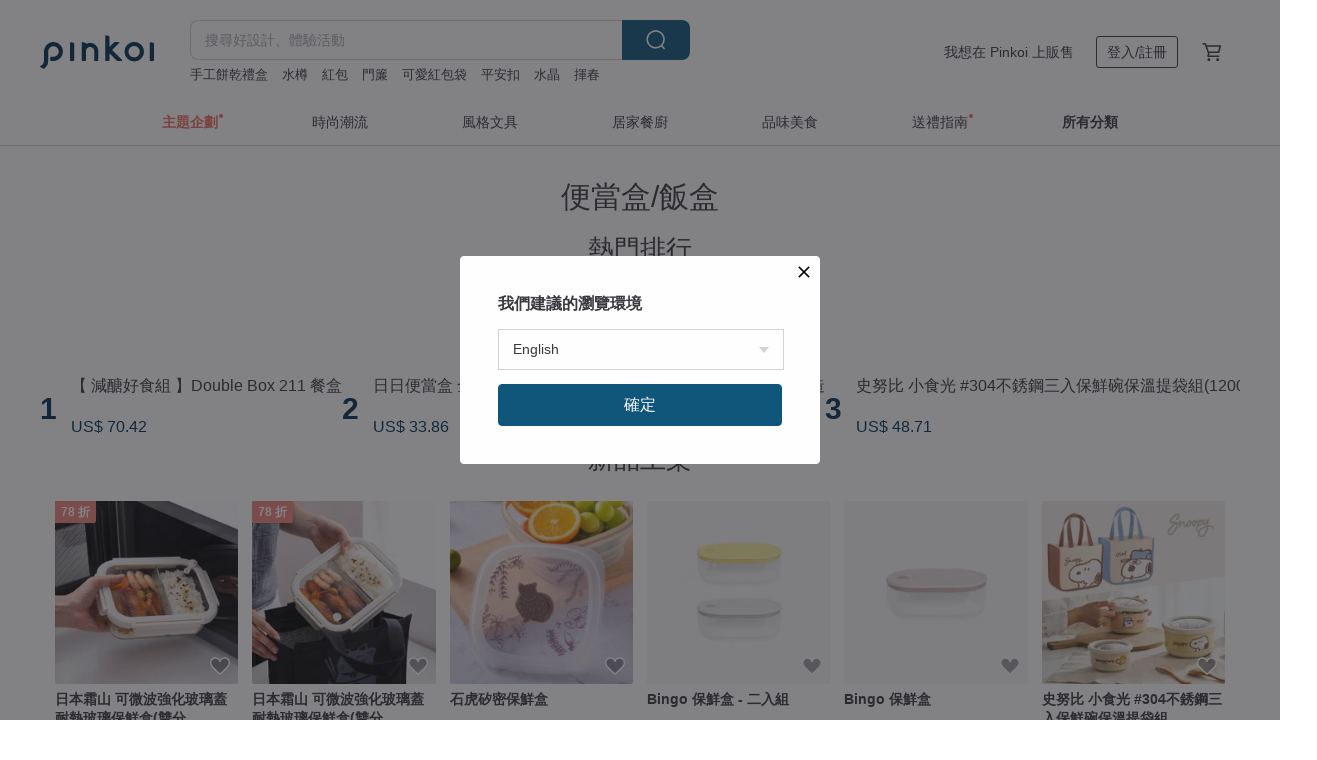

--- FILE ---
content_type: text/html; charset=utf-8
request_url: https://hk.pinkoi.com/browse?catp=group_13%2Cgroup_13_1%2Clisting_1307&ref_sec=related_keywords&ref_posn=1&ref_related_kw_type=auto&ref_created=1702137461&ref_entity=search_item_list&ref_entity_id=%E4%BE%BF%E7%95%B6%E7%9B%92&ref_page=1&ref_pgsz=60&ref_pgsess=1702137461
body_size: 24904
content:

<!doctype html>

<html lang="zh-Hant-HK" class="web no-js s-not-login s-zh_TW webkit" xmlns:fb="http://ogp.me/ns/fb#">
<head prefix="og: http://ogp.me/ns# fb: http://ogp.me/ns/fb# ilovepinkoi: http://ogp.me/ns/fb/ilovepinkoi#">
    <meta charset="utf-8">

    <title>便當盒/飯盒 - 廚房餐桌｜Pinkoi 亞洲領先設計購物網站</title>
    <meta name="keywords" content="Pinkoi 買設計 文創 客製化 禮物">
    <meta name="description" content="Pinkoi 精選推介上架便當盒、飯盒、保鮮盒、食物袋，精選商品免運費，新會員首次下單運費最高減 HK$50，來 Pinkoi 找尋最有質感的餐桌和廚房好物！">
    <meta name="twitter:card" content="summary_large_image">
    <meta property="og:type" content="website" />
    <meta property="og:image" content="https://cdn02.pinkoi.com/product/LzhRcWCq/0/800x0.jpg"/>
    <meta property="og:title" content="便當盒/飯盒 - 廚房餐桌｜Pinkoi 亞洲領先設計購物網站"/>
    <meta property="og:description" content="Pinkoi 精選推介上架便當盒、飯盒、保鮮盒、食物袋，精選商品免運費，新會員首次下單運費最高減 HK$50，來 Pinkoi 找尋最有質感的餐桌和廚房好物！"/>

        <meta property="og:url" content="https://hk.pinkoi.com/browse?catp=group_13%2Cgroup_13_1%2Clisting_1307"><link rel="canonical" href="https://hk.pinkoi.com/browse?catp=group_13%2Cgroup_13_1%2Clisting_1307">

    <script type="application/ld+json">{"@context": "http://schema.org", "@type": "BreadcrumbList", "itemListElement": [{"@type": "ListItem", "position": 1, "item": {"@id": "https://hk.pinkoi.com", "name": "Pinkoi"}}, {"@type": "ListItem", "position": 2, "item": {"@id": "https://hk.pinkoi.com/browse", "name": "\u4eba\u6c23\u71b1\u8ce3\u5546\u54c1"}}, {"@type": "ListItem", "position": 3, "item": {"@id": "https://hk.pinkoi.com/browse?catp=group_13", "name": "\u5eda\u623f\u9910\u684c"}}, {"@type": "ListItem", "position": 4, "item": {"@id": "https://hk.pinkoi.com/browse?catp=group_13%2Cgroup_13_1", "name": "\u9910\u5177"}}, {"@type": "ListItem", "position": 5, "item": {"@id": "https://hk.pinkoi.com/browse?catp=group_13%2Cgroup_13_1%2Clisting_1307", "name": "\u4fbf\u7576\u76d2/\u98ef\u76d2"}}]}</script>
    <script type="application/ld+json">{"@context": "http://schema.org", "@type": "Product", "productID": "LzhRcWCq", "sku": "LzhRcWCq", "name": "Style+\u667a\u80fd\u52a0\u71b1\u4fbf\u7576\u76d2(\u5206\u96e2\u5f0f)\u5616\u5616\u52df\u8cc7\u7834\u767e\u842c_HeatsBox", "description": "\u3010\u5546\u54c1\u5167\u542b\uff1a\u4e3b\u6a5fx1 \u5167\u76d2\u7d44x1\u3011\n\u4f86\u81ea\u745e\u58ebHeatsBox style+(\u5206\u96e2\u5f0f)\u667a\u80fd\u52a0\u71b1\u4fbf\u7576\u76d2\uff0c\u64c1\u6709\u5c08\u5229APP\u53ca\u591a\u9762\u52a0\u71b1\u6280\u8853\uff0c\u7528\u9910\u524d\u4f7f\u7528APP\u9810\u5148\u52a0\u71b1\u6eab\u5ea6\u3001\u63a7\u5236\u6642\u9593\u3002\u5e02\u9762\u4e0a\u552f\u4e00\u53ef\u5206\u96e2\u5f0f\u52a0\u71b1\u4fbf\u7576\u76d2\uff0c\u8b93\u4f60\u8f15\u9b06\u8b8a\u5316\u5348\u9910\u83dc\u8272\u3002", "image": ["https://cdn02.pinkoi.com/product/LzhRcWCq/0/1/500x0.jpg"], "brand": {"@type": "Brand", "name": "\u745e\u58ebHeatsBox"}, "offers": {"@type": "Offer", "priceCurrency": "HKD", "price": 732.0, "availability": "http://schema.org/InStock", "priceValidUntil": "2026-07-19", "itemCondition": "http://schema.org/NewCondition", "url": "https://hk.pinkoi.com/product/LzhRcWCq", "seller": {"@type": "Organization", "name": "\u745e\u58ebHeatsBox", "url": "https://hk.pinkoi.com/store/heatsbox-tw"}, "hasMerchantReturnPolicy": [{"@type": "MerchantReturnPolicy", "returnPolicyCategory": "https://schema.org/MerchantReturnFiniteReturnWindow", "merchantReturnDays": 7, "returnMethod": "https://schema.org/ReturnByMail", "returnFees": "https://schema.org/FreeReturn", "applicableCountry": ["TW", "HK", "MO", "TH", "JP", "CN", "US", "SG", "CA"]}]}, "aggregateRating": {"@type": "AggregateRating", "ratingValue": 5.0, "reviewCount": 74}}</script><script type="application/ld+json">{"@context": "http://schema.org", "@type": "Product", "productID": "Jqu8Hu2g", "sku": "Jqu8Hu2g", "name": "Bendong \u4fbf\u7576\u76d2+\u9694\u71b1\u86cb\u6bbc(\u76ae\u86cb\u7da0) \u7d44\u5408", "description": "\u6975\u81f4\u7f8e\u5b78\u7684\u4e0d\u93fd\u92fc\u4fbf\u7576\u76d2\uff0c\u6311\u6230\u4e00\u9ad4\u6210\u578b\u7121\u6372\u908a\u7121\u710a\u63a5\u5de5\u6cd5\uff1b\u5167\u5d4c\u5f0f\u83dc\u76e4\u8a2d\u8a08\u3001\u5c07\u98ef\u83dc\u5206\u9694\u4e0d\u6df7\u5473\uff0c\u76d2\u8eab\u5e95\u90e8\u5927\u5713\u5f27\u3001\u8200\u53d6\u66a2\u5feb\u6bcf\u4e00\u53e3\u3002\u7279\u6b8a\u8868\u9762\u8655\u7406\uff0c\u5c55\u73fe Bendong \u4fbf\u7576\u76d2\u7684\u7d30\u7dfb\u8207\u7368\u7279\uff01", "image": ["https://cdn01.pinkoi.com/product/Jqu8Hu2g/0/4/500x0.jpg"], "brand": {"@type": "Brand", "name": "\u6e90\u6e90\u92fc\u85dd"}, "offers": {"@type": "Offer", "priceCurrency": "HKD", "price": 410.8, "availability": "http://schema.org/InStock", "priceValidUntil": "2026-07-19", "itemCondition": "http://schema.org/NewCondition", "url": "https://hk.pinkoi.com/product/Jqu8Hu2g", "seller": {"@type": "Organization", "name": "\u6e90\u6e90\u92fc\u85dd", "url": "https://hk.pinkoi.com/store/uanuan"}, "hasMerchantReturnPolicy": [{"@type": "MerchantReturnPolicy", "returnPolicyCategory": "https://schema.org/MerchantReturnFiniteReturnWindow", "merchantReturnDays": 7, "returnMethod": "https://schema.org/ReturnByMail", "returnFees": "https://schema.org/FreeReturn", "applicableCountry": ["TW", "HK", "MO", "TH", "JP", "CN", "US", "SG", "CA"]}]}, "aggregateRating": {"@type": "AggregateRating", "ratingValue": 4.9, "reviewCount": 1999}}</script><script type="application/ld+json">{"@context": "http://schema.org", "@type": "Product", "productID": "FraiFSJK", "sku": "FraiFSJK", "name": "\u3010 \u6e1b\u91a3\u597d\u98df\u7d44 \u3011Double Box 211 \u9910\u76d2", "description": "Double Box \u4e0d\u93fd\u92fc\u5206\u9694\u4fdd\u9bae\u76d2\uff0d\u5e02\u9762\u4e0a\u7368\u6709\u7684\u53ef\u5fae\u6ce2\u5206\u9694\u4fdd\u9bae\u76d2\uff0c\u642d\u914d Double Box \u84b8\u6c23\u5fae\u6ce2\u4fdd\u9bae\u76d2\uff0c\u53ef\u4ee5\u7d44\u6210 2:1:1 \u5b8c\u7f8e\u6bd4\u4f8b\u7684\u9910\u76d2\uff0c\u8b93\u4f60\u8f15\u9b06\u4f7f\u7528 Double Box \u57f7\u884c\u98f2\u63a7\uff08211\u9910\u76e4\u6cd5\uff09", "image": ["https://cdn01.pinkoi.com/product/FraiFSJK/0/2/500x0.jpg"], "brand": {"@type": "Brand", "name": "LiFE RiCH \u5bcc\u5ddd\u5275\u9020"}, "offers": {"@type": "Offer", "priceCurrency": "HKD", "price": 558.5, "availability": "http://schema.org/InStock", "priceValidUntil": "2026-07-19", "itemCondition": "http://schema.org/NewCondition", "url": "https://hk.pinkoi.com/product/FraiFSJK", "seller": {"@type": "Organization", "name": "LiFE RiCH \u5bcc\u5ddd\u5275\u9020", "url": "https://hk.pinkoi.com/store/liferich"}, "hasMerchantReturnPolicy": [{"@type": "MerchantReturnPolicy", "returnPolicyCategory": "https://schema.org/MerchantReturnFiniteReturnWindow", "merchantReturnDays": 7, "returnMethod": "https://schema.org/ReturnByMail", "returnFees": "https://schema.org/FreeReturn", "applicableCountry": ["TW", "HK", "MO", "TH", "JP", "CN", "US", "SG", "CA"]}]}, "aggregateRating": {"@type": "AggregateRating", "ratingValue": 4.9, "reviewCount": 252}}</script><script type="application/ld+json">{"@context": "http://schema.org", "@type": "Product", "productID": "nykSNVDi", "sku": "nykSNVDi", "name": "LiFE RiCH Space GO \u592a\u7a7a\u76d2 \u559c\u6012\u54c0\u6a02\u806f\u540d\u6b3e \u5fae\u6ce2\u4fdd\u9bae\u76d2 \u8010\u71b1\u9632\u6f0f", "description": "\u6eab\u67d4\u7684\u559c\u5bf6\u85cd\ud83e\ude75\u6253\u9020\u6574\u9ad4\u76d2\u8eab\uff0c\u518d\u8b93\u76d2\u5167\u5e95\u90e8\u67094\u96bb\u8f15\u98c4\u98c4\u5730\u98db\u5728\u5929\u7a7a\u4e2d\n\u8981\u8b93\u4f60\u6bcf\u6b21\u90fd\u671f\u5f85\u628a\u98ef\u5168\u90e8\u5403\u5b8c\uff0c\u770b\u5230\u4ed6\u5011\u5f9c\u5f89\u7684\u958b\u5fc3\u77ac\u9593\ud83e\udd70", "image": ["https://cdn01.pinkoi.com/product/nykSNVDi/0/2/500x0.jpg"], "brand": {"@type": "Brand", "name": "\u65b9\u574a Square Studio"}, "offers": {"@type": "Offer", "priceCurrency": "HKD", "price": 364.9, "availability": "http://schema.org/InStock", "priceValidUntil": "2026-07-19", "itemCondition": "http://schema.org/NewCondition", "url": "https://hk.pinkoi.com/product/nykSNVDi", "seller": {"@type": "Organization", "name": "\u65b9\u574a Square Studio", "url": "https://hk.pinkoi.com/store/square-studio"}, "hasMerchantReturnPolicy": [{"@type": "MerchantReturnPolicy", "returnPolicyCategory": "https://schema.org/MerchantReturnFiniteReturnWindow", "merchantReturnDays": 7, "returnMethod": "https://schema.org/ReturnByMail", "returnFees": "https://schema.org/FreeReturn", "applicableCountry": ["TW", "HK", "MO", "TH", "JP", "CN", "US", "SG", "CA"]}]}, "aggregateRating": {"@type": "AggregateRating", "ratingValue": 5.0, "reviewCount": 7419}}</script><script type="application/ld+json">{"@context": "http://schema.org", "@type": "Product", "productID": "w8hNQuTw", "sku": "w8hNQuTw", "name": "\u65e5\u65e5\u4fbf\u7576\u76d2 \u5168\u914d\u7248 \u53ef\u5fae\u6ce2\u4fbf\u7576\u76d2 \u74b0\u4fdd\u9910\u76d2 \u5206\u9694\u4fbf\u7576\u76d2 \u53f0\u7063\u88fd\u9020", "description": "\u7368\u5bb6\u63a1\u7528\u7121\u6bd2\u74b0\u4fddCPET(\u7d50\u6676\u5316PET\u6750\u8cea)\uff0c\n\u8010\u9ad8\u6eab180\u5ea6\u3001\u53ef\u5fae\u6ce2\u3001\u53ef\u84b8\u716e\u3001\u6c23\u5bc6\u5f0f\u9632\u6f0f\u4fdd\u9bae\uff0c\n\u5c08\u5229\u701d\u6cb9\u701d\u6c34\u9694\u677f\uff0c\u7b2c\u4e00\u6b3e\u53ef\u701d\u6cb9\u6c34 \u5065\u5eb7\u98f2\u98df\u7684\u4fbf\u7576\u76d2\uff0c\n\u5167\u9644\u5169\u6b3e\u6d3b\u52d5\u5f0f\u9694\u677f\uff0c\u4e09\u7a2e\u4f7f\u7528\u5f62\u5f0f\u9069\u7528\u5404\u5f0f\u9910\u98f2\u3002", "image": ["https://cdn01.pinkoi.com/product/w8hNQuTw/0/15/500x0.jpg"], "brand": {"@type": "Brand", "name": "ZING \u5fc3\u7a4e\u826f\u54c1"}, "offers": {"@type": "Offer", "priceCurrency": "HKD", "price": 268.5, "availability": "http://schema.org/InStock", "priceValidUntil": "2026-07-19", "itemCondition": "http://schema.org/NewCondition", "url": "https://hk.pinkoi.com/product/w8hNQuTw", "seller": {"@type": "Organization", "name": "ZING \u5fc3\u7a4e\u826f\u54c1", "url": "https://hk.pinkoi.com/store/zingtw"}, "hasMerchantReturnPolicy": [{"@type": "MerchantReturnPolicy", "returnPolicyCategory": "https://schema.org/MerchantReturnFiniteReturnWindow", "merchantReturnDays": 7, "returnMethod": "https://schema.org/ReturnByMail", "returnFees": "https://schema.org/FreeReturn", "applicableCountry": ["TW", "HK", "MO", "TH", "JP", "CN", "US", "SG", "CA"]}]}, "aggregateRating": {"@type": "AggregateRating", "ratingValue": 4.9, "reviewCount": 259}}</script><script type="application/ld+json">{"@context": "http://schema.org", "@type": "Product", "productID": "cLJeL2DH", "sku": "cLJeL2DH", "name": "\u53f2\u52aa\u6bd4 \u5c0f\u98df\u5149 #304\u4e0d\u92b9\u92fc\u4e09\u5165\u4fdd\u9bae\u7897\u4fdd\u6eab\u63d0\u888b\u7d44(1200+720+420ml)", "description": "SENSE LAB.\u597d\u611f\u88fd\u6240 \u53f2\u52aa\u6bd4\u5c0f\u98df\u5149\u7cfb\u5217\uff0c\u4e09\u5165\u4fdd\u9bae\u7897+\u4fdd\u6eab\u888b\uff0c\u5927\u4e2d\u5c0f+\u4fdd\u6eab\u888b\u4e00\u6b21\u64c1\u6709\u3002\u4e0a\u5b78/\u4e0a\u73ed/\u51fa\u904a\u65c5\u884c/\u5bb6\u4e2d\u98df\u7269\u4fdd\u9bae\u6536\u7d0d\uff0c\u96a8\u8eab\u4e00\u62ce\u5e36\u8457\u8d70\uff01", "image": ["https://cdn01.pinkoi.com/product/cLJeL2DH/0/1/500x0.jpg"], "brand": {"@type": "Brand", "name": "SENSE LAB.\u597d\u611f\u88fd\u6240"}, "offers": {"@type": "Offer", "priceCurrency": "HKD", "price": 353.5, "availability": "http://schema.org/InStock", "priceValidUntil": "2026-07-19", "itemCondition": "http://schema.org/NewCondition", "url": "https://hk.pinkoi.com/product/cLJeL2DH", "seller": {"@type": "Organization", "name": "SENSE LAB.\u597d\u611f\u88fd\u6240", "url": "https://hk.pinkoi.com/store/senselab"}, "hasMerchantReturnPolicy": [{"@type": "MerchantReturnPolicy", "returnPolicyCategory": "https://schema.org/MerchantReturnFiniteReturnWindow", "merchantReturnDays": 7, "returnMethod": "https://schema.org/ReturnByMail", "returnFees": "https://schema.org/FreeReturn", "applicableCountry": ["TW", "HK", "MO", "TH", "JP", "CN", "US", "SG", "CA"]}]}, "aggregateRating": {"@type": "AggregateRating", "ratingValue": 5.0, "reviewCount": 49}}</script><script type="application/ld+json">{"@context": "http://schema.org", "@type": "Product", "productID": "pv9uwrJJ", "sku": "pv9uwrJJ", "name": "Bendong \u4fbf\u7576\u76d2", "description": "\u6975\u81f4\u7f8e\u5b78\u7684\u4e0d\u93fd\u92fc\u4fbf\u7576\u76d2\uff0c\u6311\u6230\u4e00\u9ad4\u6210\u578b\u7121\u6372\u908a\u7121\u710a\u63a5\u5de5\u6cd5\uff1b\u5167\u5d4c\u5f0f\u83dc\u76e4\u8a2d\u8a08\u3001\u5c07\u98ef\u83dc\u5206\u9694\u4e0d\u6df7\u5473\uff0c\u76d2\u8eab\u5e95\u90e8\u5927\u5713\u5f27\u3001\u8200\u53d6\u66a2\u5feb\u6bcf\u4e00\u53e3\u3002\u7279\u6b8a\u8868\u9762\u8655\u7406\uff0c\u5c55\u73fe Bendong \u4fbf\u7576\u76d2\u7684\u7d30\u7dfb\u8207\u7368\u7279\uff01", "image": ["https://cdn01.pinkoi.com/product/pv9uwrJJ/0/3/500x0.jpg"], "brand": {"@type": "Brand", "name": "\u6e90\u6e90\u92fc\u85dd"}, "offers": {"@type": "Offer", "priceCurrency": "HKD", "price": 343.7, "availability": "http://schema.org/InStock", "priceValidUntil": "2026-07-19", "itemCondition": "http://schema.org/NewCondition", "url": "https://hk.pinkoi.com/product/pv9uwrJJ", "seller": {"@type": "Organization", "name": "\u6e90\u6e90\u92fc\u85dd", "url": "https://hk.pinkoi.com/store/uanuan"}, "hasMerchantReturnPolicy": [{"@type": "MerchantReturnPolicy", "returnPolicyCategory": "https://schema.org/MerchantReturnFiniteReturnWindow", "merchantReturnDays": 7, "returnMethod": "https://schema.org/ReturnByMail", "returnFees": "https://schema.org/FreeReturn", "applicableCountry": ["TW", "HK", "MO", "TH", "JP", "CN", "US", "SG", "CA"]}]}, "aggregateRating": {"@type": "AggregateRating", "ratingValue": 4.9, "reviewCount": 1999}}</script><script type="application/ld+json">{"@context": "http://schema.org", "@type": "Product", "productID": "gNUwsnQS", "sku": "gNUwsnQS", "name": "Bento-GO x SOU\u30fbSOU \u806f\u540d\u79ae\u76d2", "description": "\u7368\u5bb6\u806f\u540d Bento-GO x SOU\uff0eSOU \u806f\u540d\u79ae\u76d2\n\u2776 \u8cea\u611f\u9910\u76d2 \u25b8 \u7d93\u5178\u6578\u5b57\u5370\u82b1\u642d\u914d\u8cea\u611f\u5929\u7a7a\u85cd\uff0c\u51fa\u9580\u8d85\u5438\u775b\n\u2777 \u9001\u79ae\u8d85\u63a8 \u25b8 \u9910\u76d2\u5916\u578b\u6eff\u5206\uff0c\u642d\u914d\u540c\u6b3e\u5370\u82b1\u79ae\u76d2\u5916\u76d2\uff0c\u986f\u5f97\u8aa0\u610f\u6eff\u6eff\n\u2778 \u8f15\u91cf\u51fa\u884c \u25b8 \u9910\u76d2\u597d\u8f15\uff0c\u5168\u5bb6\u51fa\u9580\u91ce\u9910\u8f15\u9b06\u7121\u8ca0\u64d4", "image": ["https://cdn02.pinkoi.com/product/gNUwsnQS/0/3/500x0.jpg"], "brand": {"@type": "Brand", "name": "LiFE RiCH \u5bcc\u5ddd\u5275\u9020"}, "offers": {"@type": "Offer", "priceCurrency": "HKD", "price": 558.5, "availability": "http://schema.org/InStock", "priceValidUntil": "2026-07-19", "itemCondition": "http://schema.org/NewCondition", "url": "https://hk.pinkoi.com/product/gNUwsnQS", "seller": {"@type": "Organization", "name": "LiFE RiCH \u5bcc\u5ddd\u5275\u9020", "url": "https://hk.pinkoi.com/store/liferich"}, "hasMerchantReturnPolicy": [{"@type": "MerchantReturnPolicy", "returnPolicyCategory": "https://schema.org/MerchantReturnFiniteReturnWindow", "merchantReturnDays": 7, "returnMethod": "https://schema.org/ReturnByMail", "returnFees": "https://schema.org/FreeReturn", "applicableCountry": ["TW", "HK", "MO", "TH", "JP", "CN", "US", "SG", "CA"]}]}, "aggregateRating": {"@type": "AggregateRating", "ratingValue": 4.9, "reviewCount": 252}}</script><script type="application/ld+json">{"@context": "http://schema.org", "@type": "Product", "productID": "EGxLhy68", "sku": "EGxLhy68", "name": "FunXion\u65b9\u65b9\u597d\u98df\u676f / 500ml / \u8702\u871c\u9ec3", "description": "\u300aFunXion \u65b9\u65b9\u597d\u98df\u676f\u300b\u56b4\u9078\u91ab\u7642\u7d1a\u5b89\u5168\u6750\u8cea PPSU\n\u5e38\u898b\u65bc\u9ad8\u7d1a\u7684\u5b30\u5e7c\u5152\u5976\u74f6\u8207\u9910\u5177\n\u4e0d\u542b\u96d9\u915a A\u7b49\u6709\u5bb3\u7269\u8cea\uff0c\u8010\u6eab\u9054 180 \u5ea6\u200b\n\u53ef\u5fae\u6ce2\u52a0\u71b1\uff0c\u98f2\u6599\u6e6f\u9eb5\u90fd\u80fd\u8f15\u5de7\u88dd\uff0c\u6599\u7406\u5230\u651c\u5e36\u4e00\u676f\u5475\u6210\u200b\uff01\n\u6975\u7c21\u8a2d\u8a08\uff0c\u7c21\u5316\u4f60\u7684\u751f\u6d3b\uff0c\u7d30\u7d30\u54c1\u5617\u751f\u6d3b\u7684\u6bcf\u4e00\u523b\uff01", "image": ["https://cdn01.pinkoi.com/product/EGxLhy68/0/1/500x0.jpg"], "brand": {"@type": "Brand", "name": "FunXion \u65b9\u65b9\u597d\u98df\u676f"}, "offers": {"@type": "Offer", "priceCurrency": "HKD", "price": 290.0, "availability": "http://schema.org/InStock", "priceValidUntil": "2026-07-19", "itemCondition": "http://schema.org/NewCondition", "url": "https://hk.pinkoi.com/product/EGxLhy68", "seller": {"@type": "Organization", "name": "FunXion \u65b9\u65b9\u597d\u98df\u676f", "url": "https://hk.pinkoi.com/store/funxion"}, "hasMerchantReturnPolicy": [{"@type": "MerchantReturnPolicy", "returnPolicyCategory": "https://schema.org/MerchantReturnFiniteReturnWindow", "merchantReturnDays": 7, "returnMethod": "https://schema.org/ReturnByMail", "returnFees": "https://schema.org/FreeReturn", "applicableCountry": ["TW", "HK", "MO", "TH", "JP", "CN", "US", "SG", "CA"]}]}, "aggregateRating": {"@type": "AggregateRating", "ratingValue": 5.0, "reviewCount": 114}}</script><script type="application/ld+json">{"@context": "http://schema.org", "@type": "Product", "productID": "s2dQC5hn", "sku": "s2dQC5hn", "name": "\u3010\u9644\u63d0\u5e36\u3011LASTY\u98df\u7269\u5305\u4e8c\u4ee3\uff0d\ud835\udfef\u8272\u6df7\u642d\u7279\u60e0\u7d44", "description": "\u7528\u904e\u53e3\u91d1\u5305\u8ddf\u4fdd\u9bae\u76d2\u55ce\uff1f\u90a3\u4f60\u4e00\u5b9a\u6703\u4f7f\u7528 \ud835\udc73\ud835\udc68\ud835\udc7a\ud835\udc7b\ud835\udc80\u98df\u7269\u5305\uff01 \u85c9\u7531\u77fd\u81a0\u5f48\u529b\u8b93\u9910\u76d2\u81ea\u52d5\u6253\u958b\uff0c\u6c92\u6709\u591a\u9918\u7684\u84cb\u5b50\uff0c\u55ae\u624b\u5c31\u80fd\u64cd\u4f5c\uff0c\u81ea\u5099\u5bb9\u5668\u5916\u5e36\u98df\u7269\u5c31\u662f\u9019\u9ebc\u7c21\u55ae\uff01", "image": ["https://cdn01.pinkoi.com/product/s2dQC5hn/0/1/500x0.jpg"], "brand": {"@type": "Brand", "name": "LASTY"}, "offers": {"@type": "Offer", "priceCurrency": "HKD", "price": 751.8, "availability": "http://schema.org/InStock", "priceValidUntil": "2026-07-19", "itemCondition": "http://schema.org/NewCondition", "url": "https://hk.pinkoi.com/product/s2dQC5hn", "seller": {"@type": "Organization", "name": "LASTY", "url": "https://hk.pinkoi.com/store/lasty"}, "hasMerchantReturnPolicy": [{"@type": "MerchantReturnPolicy", "returnPolicyCategory": "https://schema.org/MerchantReturnFiniteReturnWindow", "merchantReturnDays": 7, "returnMethod": "https://schema.org/ReturnByMail", "returnFees": "https://schema.org/FreeReturn", "applicableCountry": ["TW", "HK", "MO", "TH", "JP", "CN", "US", "SG", "CA"]}]}, "aggregateRating": {"@type": "AggregateRating", "ratingValue": 4.9, "reviewCount": 674}}</script><script type="application/ld+json">{"@context": "http://schema.org", "@type": "Product", "productID": "j4yUnrgm", "sku": "j4yUnrgm", "name": "\u3010Lunch Monster\u3011\u5348\u9910\u888b \u4fdd\u51b7\u888b 4\u8272\u53ef\u9078 \u6f51\u6c34\u8655\u7406", "description": "\u8b93\u60a8\u5fc3\u60c5\u6109\u6085\u7684\u300cLunch Monster\u300d\u5348\u9910\u888b\u3002\n\u5177\u5099\u4fdd\u51b7\u529f\u80fd\uff0c\u4e0d\u53ea\u9069\u5408\u88dd\u4fbf\u7576\uff0c\u4e5f\u9069\u7528\u65bc\u904b\u52d5\u3001\u4f11\u9592\u3001\u6236\u5916\u6d3b\u52d5\u7b49\u5834\u5408\u2b50\ufe0e", "image": ["https://cdn02.pinkoi.com/product/j4yUnrgm/0/1/500x0.jpg"], "brand": {"@type": "Brand", "name": "SMILER"}, "offers": {"@type": "Offer", "priceCurrency": "HKD", "price": 239.3, "availability": "http://schema.org/InStock", "priceValidUntil": "2026-07-19", "itemCondition": "http://schema.org/NewCondition", "url": "https://hk.pinkoi.com/product/j4yUnrgm", "seller": {"@type": "Organization", "name": "SMILER", "url": "https://hk.pinkoi.com/store/smilerbrand"}, "hasMerchantReturnPolicy": [{"@type": "MerchantReturnPolicy", "returnPolicyCategory": "https://schema.org/MerchantReturnFiniteReturnWindow", "merchantReturnDays": 7, "returnMethod": "https://schema.org/ReturnByMail", "returnFees": "https://schema.org/FreeReturn", "applicableCountry": ["TW", "HK", "MO", "TH", "JP", "CN", "US", "SG", "CA"]}]}, "aggregateRating": {"@type": "AggregateRating", "ratingValue": 5.0, "reviewCount": 536}}</script><script type="application/ld+json">{"@context": "http://schema.org", "@type": "Product", "productID": "2mdNC5uG", "sku": "2mdNC5uG", "name": "\u65e5\u65e5\u4fbf\u7576\u76d2 \u5168\u914d\u72482\u5165\u7d44 \u4fdd\u9bae\u76d2 \u74b0\u4fdd\u9910\u76d2 \u5206\u9694\u4fbf\u7576\u76d2 \u53f0\u7063\u88fd\u9020", "description": "\u7368\u5bb6\u63a1\u7528\u7121\u6bd2\u74b0\u4fddCPET(\u7d50\u6676\u5316PET\u6750\u8cea)\uff0c\n\u8010\u9ad8\u6eab180\u5ea6\u3001\u53ef\u5fae\u6ce2\u3001\u53ef\u84b8\u716e\u3001\u6c23\u5bc6\u5f0f\u9632\u6f0f\u4fdd\u9bae\uff0c\n\u5c08\u5229\u701d\u6cb9\u701d\u6c34\u9694\u677f\uff0c\u7b2c\u4e00\u6b3e\u53ef\u701d\u6cb9\u6c34 \u5065\u5eb7\u98f2\u98df\u7684\u4fbf\u7576\u76d2\uff0c\n\u5167\u9644\u5169\u6b3e\u6d3b\u52d5\u5f0f\u9694\u677f\uff0c\u4e09\u7a2e\u4f7f\u7528\u5f62\u5f0f\u9069\u7528\u5404\u5f0f\u9910\u98f2\u3002", "image": ["https://cdn02.pinkoi.com/product/2mdNC5uG/0/17/500x0.jpg"], "brand": {"@type": "Brand", "name": "ZING \u5fc3\u7a4e\u826f\u54c1"}, "offers": {"@type": "Offer", "priceCurrency": "HKD", "price": 510.2, "availability": "http://schema.org/InStock", "priceValidUntil": "2026-07-19", "itemCondition": "http://schema.org/NewCondition", "url": "https://hk.pinkoi.com/product/2mdNC5uG", "seller": {"@type": "Organization", "name": "ZING \u5fc3\u7a4e\u826f\u54c1", "url": "https://hk.pinkoi.com/store/zingtw"}, "hasMerchantReturnPolicy": [{"@type": "MerchantReturnPolicy", "returnPolicyCategory": "https://schema.org/MerchantReturnFiniteReturnWindow", "merchantReturnDays": 7, "returnMethod": "https://schema.org/ReturnByMail", "returnFees": "https://schema.org/FreeReturn", "applicableCountry": ["TW", "HK", "MO", "TH", "JP", "CN", "US", "SG", "CA"]}]}, "aggregateRating": {"@type": "AggregateRating", "ratingValue": 4.9, "reviewCount": 259}}</script><script type="application/ld+json">{"@context": "http://schema.org", "@type": "Product", "productID": "uc23kh9j", "sku": "uc23kh9j", "name": "\u3010\u798f\u888b\u3011Double Box \u53ef\u5fae\u6ce2\u4e0d\u93fd\u92fc\u4fbf\u7576\u76d2 - \u7c73\u9999\u767d\u96d9\u4eab\u7d44", "description": "Double Box \u84b8\u6c23\u5fae\u6ce2\u4fdd\u9bae\u76d2\uff0d\u7c73\u9999\u767d\uff1a\u6975\u7f8e\u65e5\u7cfb\u8cea\u611f\uff0c\u6253\u9020\u4e0d\u59a5\u5354\u7684\u9910\u684c\u7f8e\u5b78\u3002\u84b8\u6c23\u5fae\u6ce2\uff0c\u4e00\u79d2\u8b8a\u96fb\u934b\uff0c\u517c\u5bb9\u591a\u6b3e\u5bb6\u96fb\u3002\u6c23\u5bc6\u9632\u6f0f\uff0c\u4fdd\u9bae\u5916\u5e36\u7121\u6bd2\u70e4\u6f06\uff0c\u8f15\u9b06\u6e05\u6f54\u3002\u7f8e\u5b78\u6536\u7d0d\uff0c\u65b9\u6b63\u5806\u758a\u51b0\u7bb1\u7165\u65b0\u3002\u74b0\u4fdd\u9910\u5177\uff0c\u74b0\u4fdd\u751f\u6d3b\u3002", "image": ["https://cdn01.pinkoi.com/product/uc23kh9j/0/1/500x0.jpg"], "brand": {"@type": "Brand", "name": "LiFE RiCH \u5bcc\u5ddd\u5275\u9020"}, "offers": {"@type": "Offer", "priceCurrency": "HKD", "price": 504.8, "availability": "http://schema.org/InStock", "priceValidUntil": "2026-07-19", "itemCondition": "http://schema.org/NewCondition", "url": "https://hk.pinkoi.com/product/uc23kh9j", "seller": {"@type": "Organization", "name": "LiFE RiCH \u5bcc\u5ddd\u5275\u9020", "url": "https://hk.pinkoi.com/store/liferich"}, "hasMerchantReturnPolicy": [{"@type": "MerchantReturnPolicy", "returnPolicyCategory": "https://schema.org/MerchantReturnFiniteReturnWindow", "merchantReturnDays": 7, "returnMethod": "https://schema.org/ReturnByMail", "returnFees": "https://schema.org/FreeReturn", "applicableCountry": ["TW", "HK", "MO", "TH", "JP", "CN", "US", "SG", "CA"]}]}, "aggregateRating": {"@type": "AggregateRating", "ratingValue": 4.9, "reviewCount": 252}}</script><script type="application/ld+json">{"@context": "http://schema.org", "@type": "Product", "productID": "gtmNP5mK", "sku": "gtmNP5mK", "name": "\u3010 \u6536\u7d0d\u4e09\u4ef6\u7d44 \u3011Space Box \u592a\u7a7a\u6298\u758a\u4fdd\u9bae\u76d2 (M+L+L) / \u77fd\u81a0\u4fdd\u9bae", "description": "Space Box \u592a\u7a7a\u77fd\u81a0\u6298\u758a\u76d2\uff0c\u5168\u65b0\u5916\u5e36\u6a21\u5f0f\u555f\u52d5\uff01\u4e00\u79d2\u58d3\u7e2e\uff0c\u8f15\u5de7\u9ad4\u7a4d\uff0c\u7a69\u56fa\u900f\u8996\uff0c\u4fdd\u9bae\u5916\u5e36\u7121\u58d3\u529b\u3002\u642d\u914d\u5851\u92fc\u6750\u8cea\uff0c\u71b1\u6e6f\u51b7\u98f2\u4e0d\u8edf\u8173\uff01\u7d66\u4f60\u5e36\u4f86\u524d\u6240\u672a\u6709\u7684\u5916\u5e36\u9ad4\u9a57\u3002\u4e0d\u50c5\u5177\u6709\u512a\u8d8a\u7684\u5bc6\u5c01\u6027\uff0c\u66f4\u80fd\u6eff\u8db3\u60a8\u7684\u4fdd\u9bae\u9700\u6c42\u3002\u5fa9\u71b1\u529f\u80fd\u8d85\u4fbf\u5229\uff0c\u5fae\u6ce2\u7210\u3001\u96fb\u934b\u90fd\u6c92\u554f\u984c\uff01", "image": ["https://cdn02.pinkoi.com/product/gtmNP5mK/0/1/500x0.jpg"], "brand": {"@type": "Brand", "name": "LiFE RiCH \u5bcc\u5ddd\u5275\u9020"}, "offers": {"@type": "Offer", "priceCurrency": "HKD", "price": 617.6, "availability": "http://schema.org/InStock", "priceValidUntil": "2026-07-19", "itemCondition": "http://schema.org/NewCondition", "url": "https://hk.pinkoi.com/product/gtmNP5mK", "seller": {"@type": "Organization", "name": "LiFE RiCH \u5bcc\u5ddd\u5275\u9020", "url": "https://hk.pinkoi.com/store/liferich"}, "hasMerchantReturnPolicy": [{"@type": "MerchantReturnPolicy", "returnPolicyCategory": "https://schema.org/MerchantReturnFiniteReturnWindow", "merchantReturnDays": 7, "returnMethod": "https://schema.org/ReturnByMail", "returnFees": "https://schema.org/FreeReturn", "applicableCountry": ["TW", "HK", "MO", "TH", "JP", "CN", "US", "SG", "CA"]}]}, "aggregateRating": {"@type": "AggregateRating", "ratingValue": 4.9, "reviewCount": 252}}</script><script type="application/ld+json">{"@context": "http://schema.org", "@type": "Product", "productID": "J4RLMqHp", "sku": "J4RLMqHp", "name": "\u3010Ultd\u3011Balance \u5099\u9910\u5206\u9694\u4fbf\u7576\u76d2 - \u5927\u5730\u68d5", "description": "\u7b26\u5408FDA\u6aa2\u6e2c\u53ca\u7f8e\u570bCPC\u8a8d\u8b49\u3002\n\u53ef\u5b89\u5168\u7528\u65bc\u5fae\u6ce2\u7210\u3001\u51b7\u51cd\u3001\u96fb\u934b\u7b49\u3002\n\u53ef\u7528\u65bc\u6d17\u7897\u6a5f\uff0c\u8010\u9ad2\u4e14\u6613\u65bc\u6e05\u6f54\u3002\n\u76d2\u84cb\u5bc6\u5c01\u4e0d\u5916\u6f0f\uff0c\u7f8e\u5473\u5b8c\u6574\u5c01\u5b58\u3002\n\u63a14\u9694\u5c64\u8a2d\u8a08\uff0c\u6709\u6548\u638c\u63a7\u98f2\u98df\u4efd\u91cf\uff0c\u4e00\u9910\u53ea\u7d04550\u5361\u3002\n\u8f15\u9b06\u638c\u63e1\u71b1\u91cf\uff0c\u5feb\u901f\u5099\u597d\u5065\u5eb7\u6e1b\u8102\u9910\u3002", "image": ["https://cdn01.pinkoi.com/product/J4RLMqHp/0/1/500x0.jpg"], "brand": {"@type": "Brand", "name": "Ultd \u9ad8\u8cea\u611f\u5c45\u5bb6\u904b\u52d5\u9031\u908a"}, "offers": {"@type": "Offer", "priceCurrency": "HKD", "price": 185.3, "availability": "http://schema.org/InStock", "priceValidUntil": "2026-07-19", "itemCondition": "http://schema.org/NewCondition", "url": "https://hk.pinkoi.com/product/J4RLMqHp", "seller": {"@type": "Organization", "name": "Ultd \u9ad8\u8cea\u611f\u5c45\u5bb6\u904b\u52d5\u9031\u908a", "url": "https://hk.pinkoi.com/store/ultd-tw"}, "hasMerchantReturnPolicy": [{"@type": "MerchantReturnPolicy", "returnPolicyCategory": "https://schema.org/MerchantReturnFiniteReturnWindow", "merchantReturnDays": 7, "returnMethod": "https://schema.org/ReturnByMail", "returnFees": "https://schema.org/FreeReturn", "applicableCountry": ["TW", "HK", "MO", "TH", "JP", "CN", "US", "SG", "CA"]}]}, "aggregateRating": {"@type": "AggregateRating", "ratingValue": 4.9, "reviewCount": 18}}</script><script type="application/ld+json">{"@context": "http://schema.org", "@type": "Product", "productID": "WETFsVKe", "sku": "WETFsVKe", "name": "\u3010\u9644\u63d0\u5e36\u3011LASTY\u98df\u7269\u5305\u4e8c\u4ee3\uff0d\u96d9\u5305\u6df7\u642d\u7279\u60e0\u7d44", "description": "\u7528\u904e\u53e3\u91d1\u5305\u8ddf\u4fdd\u9bae\u76d2\u55ce\uff1f\u90a3\u4f60\u4e00\u5b9a\u6703\u4f7f\u7528 \ud835\udc73\ud835\udc68\ud835\udc7a\ud835\udc7b\ud835\udc80\u98df\u7269\u5305\uff01 \u85c9\u7531\u77fd\u81a0\u5f48\u529b\u8b93\u9910\u76d2\u81ea\u52d5\u6253\u958b\uff0c\u6c92\u6709\u591a\u9918\u7684\u84cb\u5b50\uff0c\u55ae\u624b\u5c31\u80fd\u64cd\u4f5c\uff0c\u81ea\u5099\u5bb9\u5668\u5916\u5e36\u98df\u7269\u5c31\u662f\u9019\u9ebc\u7c21\u55ae\uff01", "image": ["https://cdn02.pinkoi.com/product/WETFsVKe/0/2/500x0.jpg"], "brand": {"@type": "Brand", "name": "LASTY"}, "offers": {"@type": "Offer", "priceCurrency": "HKD", "price": 501.2, "availability": "http://schema.org/InStock", "priceValidUntil": "2026-07-19", "itemCondition": "http://schema.org/NewCondition", "url": "https://hk.pinkoi.com/product/WETFsVKe", "seller": {"@type": "Organization", "name": "LASTY", "url": "https://hk.pinkoi.com/store/lasty"}, "hasMerchantReturnPolicy": [{"@type": "MerchantReturnPolicy", "returnPolicyCategory": "https://schema.org/MerchantReturnFiniteReturnWindow", "merchantReturnDays": 7, "returnMethod": "https://schema.org/ReturnByMail", "returnFees": "https://schema.org/FreeReturn", "applicableCountry": ["TW", "HK", "MO", "TH", "JP", "CN", "US", "SG", "CA"]}]}, "aggregateRating": {"@type": "AggregateRating", "ratingValue": 4.9, "reviewCount": 674}}</script><script type="application/ld+json">{"@context": "http://schema.org", "@type": "Product", "productID": "WZTXAmEi", "sku": "WZTXAmEi", "name": "\u3010 \u521d\u5fc3\u8005\u4e09\u4ef6\u7d44 \u3011Space Box \u592a\u7a7a\u6298\u758a\u4fdd\u9bae\u76d2 (S+M+L)", "description": "Space Box \u592a\u7a7a\u77fd\u81a0\u6298\u758a\u76d2\uff0c\u5168\u65b0\u5916\u5e36\u6a21\u5f0f\u555f\u52d5\uff01\u4e00\u79d2\u58d3\u7e2e\uff0c\u8f15\u5de7\u9ad4\u7a4d\uff0c\u7a69\u56fa\u900f\u8996\uff0c\u4fdd\u9bae\u5916\u5e36\u7121\u58d3\u529b\u3002\u642d\u914d\u5851\u92fc\u6750\u8cea\uff0c\u71b1\u6e6f\u51b7\u98f2\u4e0d\u8edf\u8173\uff01\u7d66\u4f60\u5e36\u4f86\u524d\u6240\u672a\u6709\u7684\u5916\u5e36\u9ad4\u9a57\u3002\u4e0d\u50c5\u5177\u6709\u512a\u8d8a\u7684\u5bc6\u5c01\u6027\uff0c\u66f4\u80fd\u6eff\u8db3\u60a8\u7684\u4fdd\u9bae\u9700\u6c42\u3002\u5fa9\u71b1\u529f\u80fd\u8d85\u4fbf\u5229\uff0c\u5fae\u6ce2\u7210\u3001\u96fb\u934b\u90fd\u6c92\u554f\u984c\uff01", "image": ["https://cdn02.pinkoi.com/product/WZTXAmEi/0/3/500x0.jpg"], "brand": {"@type": "Brand", "name": "LiFE RiCH \u5bcc\u5ddd\u5275\u9020"}, "offers": {"@type": "Offer", "priceCurrency": "HKD", "price": 585.4, "availability": "http://schema.org/InStock", "priceValidUntil": "2026-07-19", "itemCondition": "http://schema.org/NewCondition", "url": "https://hk.pinkoi.com/product/WZTXAmEi", "seller": {"@type": "Organization", "name": "LiFE RiCH \u5bcc\u5ddd\u5275\u9020", "url": "https://hk.pinkoi.com/store/liferich"}, "hasMerchantReturnPolicy": [{"@type": "MerchantReturnPolicy", "returnPolicyCategory": "https://schema.org/MerchantReturnFiniteReturnWindow", "merchantReturnDays": 7, "returnMethod": "https://schema.org/ReturnByMail", "returnFees": "https://schema.org/FreeReturn", "applicableCountry": ["TW", "HK", "MO", "TH", "JP", "CN", "US", "SG", "CA"]}]}, "aggregateRating": {"@type": "AggregateRating", "ratingValue": 4.9, "reviewCount": 252}}</script><script type="application/ld+json">{"@context": "http://schema.org", "@type": "Product", "productID": "uKXhvRd6", "sku": "uKXhvRd6", "name": "\u3010Pinkoi x SNOOPY\u3011\u597d\u65e5\u5b50pockeat\u98df\u7269\u888b(\u5927)_\u592a\u7a7a\u98db\u98db", "description": "Pockeat\uff0c\u662f\u300cpocket\u53e3\u888b + eat\u5403\u300d\u9019\u5169\u500b\u82f1\u6587\u55ae\u5b57\u7684\u6df7\u5408\uff0c\u6700\u8f15\u5de7\u7684\u98df\u7269\u888b\uff0c\u53ef\u6536\u7d0d\u9032\u5c0f\u5305\u5305\u6216\u53e3\u888b\uff0c\u4e0d\u5f71\u97ff\u884c\u7a0b\uff0c\u4f46\u53c8\u80fd\u96a8\u6642\u62ff\u53d6\u7528\u3002\u5167\u888b\u662f\u9632\u6c34\u7684\u6750\u8cea\uff0c\u53ef\u4ee5\u76f4\u63a5\u63a5\u89f8\u98df\u7269\u3002\u4e0d\u8ad6\u662f\u9eb5\u5305\u3001\u9905\u4e7e\u3001\u6709\u91ac\u6c41\u7684\u5c0f\u5403\u3001\u751a\u81f3\u662f\u6e6f\u6c34\uff0c\u90fd\u53ef\u4ee5\u5b89\u5fc3\u88dd\u9032\u4f86\u3002", "image": ["https://cdn01.pinkoi.com/product/uKXhvRd6/0/4/500x0.jpg"], "brand": {"@type": "Brand", "name": "\u597d\u65e5\u5b50 agooday"}, "offers": {"@type": "Offer", "priceCurrency": "HKD", "price": 142.5, "availability": "http://schema.org/InStock", "priceValidUntil": "2026-07-19", "itemCondition": "http://schema.org/NewCondition", "url": "https://hk.pinkoi.com/product/uKXhvRd6", "seller": {"@type": "Organization", "name": "\u597d\u65e5\u5b50 agooday", "url": "https://hk.pinkoi.com/store/agooday"}, "hasMerchantReturnPolicy": [{"@type": "MerchantReturnPolicy", "returnPolicyCategory": "https://schema.org/MerchantReturnFiniteReturnWindow", "merchantReturnDays": 7, "returnMethod": "https://schema.org/ReturnByMail", "returnFees": "https://schema.org/FreeReturn", "applicableCountry": ["TW", "HK", "MO", "TH", "JP", "CN", "US", "SG", "CA"]}]}, "aggregateRating": {"@type": "AggregateRating", "ratingValue": 5.0, "reviewCount": 4934}}</script><script type="application/ld+json">{"@context": "http://schema.org", "@type": "Product", "productID": "3C9PgwCc", "sku": "3C9PgwCc", "name": "\u3010\u9644\u63d0\u5e36\u3011LASTY\u98df\u7269\u5305\u4e8c\u4ee3\uff0d\u82ad\u6a02\u9752", "description": "\u7528\u904e\u53e3\u91d1\u5305\u8ddf\u4fdd\u9bae\u76d2\u55ce\uff1f\u90a3\u4f60\u4e00\u5b9a\u6703\u4f7f\u7528 \ud835\udc73\ud835\udc68\ud835\udc7a\ud835\udc7b\ud835\udc80\u98df\u7269\u5305\uff01 \u85c9\u7531\u77fd\u81a0\u5f48\u529b\u8b93\u9910\u76d2\u81ea\u52d5\u6253\u958b\uff0c\u6c92\u6709\u591a\u9918\u7684\u84cb\u5b50\uff0c\u55ae\u624b\u5c31\u80fd\u64cd\u4f5c\uff0c\u81ea\u5099\u5bb9\u5668\u5916\u5e36\u98df\u7269\u5c31\u662f\u9019\u9ebc\u7c21\u55ae\uff01", "image": ["https://cdn02.pinkoi.com/product/3C9PgwCc/0/11/500x0.jpg"], "brand": {"@type": "Brand", "name": "LASTY"}, "offers": {"@type": "Offer", "priceCurrency": "HKD", "price": 250.6, "availability": "http://schema.org/InStock", "priceValidUntil": "2026-07-19", "itemCondition": "http://schema.org/NewCondition", "url": "https://hk.pinkoi.com/product/3C9PgwCc", "seller": {"@type": "Organization", "name": "LASTY", "url": "https://hk.pinkoi.com/store/lasty"}, "hasMerchantReturnPolicy": [{"@type": "MerchantReturnPolicy", "returnPolicyCategory": "https://schema.org/MerchantReturnFiniteReturnWindow", "merchantReturnDays": 7, "returnMethod": "https://schema.org/ReturnByMail", "returnFees": "https://schema.org/FreeReturn", "applicableCountry": ["TW", "HK", "MO", "TH", "JP", "CN", "US", "SG", "CA"]}]}, "aggregateRating": {"@type": "AggregateRating", "ratingValue": 4.9, "reviewCount": 674}}</script><script type="application/ld+json">{"@context": "http://schema.org", "@type": "Product", "productID": "VpiZ3wGm", "sku": "VpiZ3wGm", "name": "\u3010 \u5403\u98fd\u559d\u8db3 \u3011Space GO \u592a\u7a7a\u63d0\u5e36\u7d44 + \u592a\u7a7a\u76d2 L + \u592a\u7a7a\u7897 S", "description": "\u25cc \u79d2\u901f\u6298\u758a\uff5c\u7121\u91cd\u529b\u8f15\u76c8\u4fbf\u651c\uff0c\u6241\u5e73\u4e0d\u4f54\u5305\n\u25cc \u8010\u71b1\u7a69\u56fa\uff5c\u88dd\u6e6f\u4e0d\u8edf\u8173\uff0c\u5916\u5e36\u6e6f\u9eb5\u5c31\u9760\u5b83\n\u25cc \u96d9\u5c64\u9632\u6f0f\uff5c\u96d9\u5c64\u5305\u8986\u9632\u6f0f\uff0c\u5916\u5e36\u6ef4\u6c34\u4e0d\u6f0f\n\u25cc \u4e00\u63d0\u5373\u8d70\uff5c\u63d0\u5e36\u7dca\u6263\u76d2\u8eab\uff0c\u5916\u5e36\u901a\u52e4\u5b89\u5fc3\n\u25cc \u8b8a\u8eab\u675f\u74b0\uff5c\u51fa\u9580\u4e0d\u7ffb\u627e\uff0c\u6574\u7d44\u6536\u7d0d\u66f4\u4fd0\u843d", "image": ["https://cdn02.pinkoi.com/product/VpiZ3wGm/0/1/500x0.jpg"], "brand": {"@type": "Brand", "name": "LiFE RiCH \u5bcc\u5ddd\u5275\u9020"}, "offers": {"@type": "Offer", "priceCurrency": "HKD", "price": 461.9, "availability": "http://schema.org/InStock", "priceValidUntil": "2026-07-19", "itemCondition": "http://schema.org/NewCondition", "url": "https://hk.pinkoi.com/product/VpiZ3wGm", "seller": {"@type": "Organization", "name": "LiFE RiCH \u5bcc\u5ddd\u5275\u9020", "url": "https://hk.pinkoi.com/store/liferich"}, "hasMerchantReturnPolicy": [{"@type": "MerchantReturnPolicy", "returnPolicyCategory": "https://schema.org/MerchantReturnFiniteReturnWindow", "merchantReturnDays": 7, "returnMethod": "https://schema.org/ReturnByMail", "returnFees": "https://schema.org/FreeReturn", "applicableCountry": ["TW", "HK", "MO", "TH", "JP", "CN", "US", "SG", "CA"]}]}, "aggregateRating": {"@type": "AggregateRating", "ratingValue": 4.9, "reviewCount": 252}}</script><script type="application/ld+json">{"@context": "http://schema.org", "@type": "Product", "productID": "6uUpRHBr", "sku": "6uUpRHBr", "name": "Oasis \u771f\u7a7a\u5feb\u6380\u84cb\u4fdd\u6eab\u98df\u7269\u7f50 500ml", "description": "\u3010\u4e00\u62c9\u5373\u958b\uff0c\u4eab\u98df\u4e0d\u7b49\uff01\u3011 \u5feb\u6380\u4e0d\u93fd\u92fc\u771f\u7a7a\u4fdd\u6eab\u98df\u7269\u7f50\uff0c\u63a1\u7528\u98df\u54c1\u7d1a 304 \u4e0d\u93fd\u92fc\u6253\u9020\uff0c\u96d9\u5c64\u771f\u7a7a\u8a2d\u8a08\u53ef\u4fdd\u6eab 7 \u5c0f\u6642\u3001\u4fdd\u51b7 10 \u5c0f\u6642\uff0c\u71b1\u7ca5\u3001\u6fc3\u6e6f\u6216\u51b0\u6dbc\u751c\u54c1\u90fd\u80fd\u7dad\u6301\u6700\u4f73\u53e3\u611f\u3002", "image": ["https://cdn01.pinkoi.com/product/6uUpRHBr/0/1/500x0.jpg"], "brand": {"@type": "Brand", "name": "Oasis Taiwan (\u6388\u6b0a\u7e3d\u4ee3\u7406)"}, "offers": {"@type": "Offer", "priceCurrency": "HKD", "price": 230.0, "availability": "http://schema.org/InStock", "priceValidUntil": "2026-07-19", "itemCondition": "http://schema.org/NewCondition", "url": "https://hk.pinkoi.com/product/6uUpRHBr", "seller": {"@type": "Organization", "name": "Oasis Taiwan (\u6388\u6b0a\u7e3d\u4ee3\u7406)", "url": "https://hk.pinkoi.com/store/oasis-tw"}, "hasMerchantReturnPolicy": [{"@type": "MerchantReturnPolicy", "returnPolicyCategory": "https://schema.org/MerchantReturnFiniteReturnWindow", "merchantReturnDays": 7, "returnMethod": "https://schema.org/ReturnByMail", "returnFees": "https://schema.org/FreeReturn", "applicableCountry": ["TW", "HK", "MO", "TH", "JP", "CN", "US", "SG", "CA"]}]}, "aggregateRating": {"@type": "AggregateRating", "ratingValue": 4.8, "reviewCount": 11}}</script><script type="application/ld+json">{"@context": "http://schema.org", "@type": "Product", "productID": "anATLEPG", "sku": "anATLEPG", "name": "\u3010 Pinkoi \u9650\u5b9a \u3011Double Box \u4fbf\u7576\u76d2\u79ae\u76d2\uff0dB3 \u521d\u9732\u6625\u82bd", "description": "\u6625\u5929\u91ce\u9910\u8aaa\u8d70\u5c31\u8d70\uff01\u81ea\u5099\u5bb9\u5668\u7528\u96d9\u4fbf\u7576\u5be6\u73fe\u7da0\u8272\u91ce\u9910\uff0c\u624b\u651c\u6258\u7279\u5305\u4e00\u8d77\u96a8\u5fc3\u9060\u8db3\uff0c\u4ee5\u8349\u5730\u70ba\u9910\u684c\uff0c\u8f49\u63db\u7528\u9910\u5fc3\u60c5\u547c\u5438\u81ea\u7531\u7684\u98a8\n\u2776 \u7cbe\u7dfb\u4fbf\u7576\u76d2\uff0b\u914d\u4ef6\u5957\u7d44\n\u2777 \u8cea\u611f\u5916\u76d2\uff0c\u79ae\u7269\u76f4\u9001\u514d\u5305\u88dd\n\u2778 \u5916\u578b\u3001\u5be6\u7528\u517c\u5177\u7684\u79ae\u7269", "image": ["https://cdn01.pinkoi.com/product/anATLEPG/0/1/500x0.jpg"], "brand": {"@type": "Brand", "name": "LiFE RiCH \u5bcc\u5ddd\u5275\u9020"}, "offers": {"@type": "Offer", "priceCurrency": "HKD", "price": 730.4, "availability": "http://schema.org/InStock", "priceValidUntil": "2026-07-19", "itemCondition": "http://schema.org/NewCondition", "url": "https://hk.pinkoi.com/product/anATLEPG", "seller": {"@type": "Organization", "name": "LiFE RiCH \u5bcc\u5ddd\u5275\u9020", "url": "https://hk.pinkoi.com/store/liferich"}, "hasMerchantReturnPolicy": [{"@type": "MerchantReturnPolicy", "returnPolicyCategory": "https://schema.org/MerchantReturnFiniteReturnWindow", "merchantReturnDays": 7, "returnMethod": "https://schema.org/ReturnByMail", "returnFees": "https://schema.org/FreeReturn", "applicableCountry": ["TW", "HK", "MO", "TH", "JP", "CN", "US", "SG", "CA"]}]}, "aggregateRating": {"@type": "AggregateRating", "ratingValue": 4.9, "reviewCount": 252}}</script><script type="application/ld+json">{"@context": "http://schema.org", "@type": "Product", "productID": "JrCDy8Kx", "sku": "JrCDy8Kx", "name": "\u6298\u6298\u76d2(\u542b\u900f\u8996\u9632\u5875\u84cb) \u4fbf\u7576\u76d2 \u4fdd\u9bae\u76d2 \u9910\u76d2\u9910\u76e4\u9910\u588a", "description": "\u4e00\u6b3e\u9078\u7528\u98df\u54c1\u7d1a\u8010\u71b1\u77fd\u81a0\uff0c\u642d\u914d\u65e5\u672c\u6297\u83cc\u9280\u96e2\u5b50\u914d\u65b9\uff0c\u4e26\u63a1\u78c1\u5438\u56fa\u5b9a\u4ee5\u5be6\u73fe\u8fc5\u901f\u6524\u5e73\u3001\u76f4\u89ba\u597d\u6e05\u6d17\u7684\u591a\u7528\u9014\u65b0\u7d93\u5178\u6298\u76d2\u3002", "image": ["https://cdn01.pinkoi.com/product/JrCDy8Kx/0/3/500x0.jpg"], "brand": {"@type": "Brand", "name": "ZENLET"}, "offers": {"@type": "Offer", "priceCurrency": "HKD", "price": 322.2, "availability": "http://schema.org/InStock", "priceValidUntil": "2026-07-19", "itemCondition": "http://schema.org/NewCondition", "url": "https://hk.pinkoi.com/product/JrCDy8Kx", "seller": {"@type": "Organization", "name": "ZENLET", "url": "https://hk.pinkoi.com/store/zenlet"}, "hasMerchantReturnPolicy": [{"@type": "MerchantReturnPolicy", "returnPolicyCategory": "https://schema.org/MerchantReturnFiniteReturnWindow", "merchantReturnDays": 7, "returnMethod": "https://schema.org/ReturnByMail", "returnFees": "https://schema.org/FreeReturn", "applicableCountry": ["TW", "HK", "MO", "TH", "JP", "CN", "US", "SG", "CA"]}]}, "aggregateRating": {"@type": "AggregateRating", "ratingValue": 4.8, "reviewCount": 774}}</script><script type="application/ld+json">{"@context": "http://schema.org", "@type": "Product", "productID": "ygb3CVEg", "sku": "ygb3CVEg", "name": "\u65e5\u672c\u971c\u5c71 \u53ef\u5fae\u6ce2\u5f37\u5316\u73bb\u7483\u84cb\u8010\u71b1\u73bb\u7483\u4fdd\u9bae\u76d2(\u96d9\u5206\u9694)-1040ml-3", "description": "\u5f37\u5316\u73bb\u7483\u84cb\uff0c\u6253\u958b\u6c23\u95a5\u5373\u53ef\u5fae\u6ce2\uff0c\u9ad8\u787c\u77fd\u73bb\u7483\u76d2\u8eab\uff0c\u8010\u71b1\u53c8\u8010\u51b7", "image": ["https://cdn02.pinkoi.com/product/ygb3CVEg/0/1/500x0.jpg"], "brand": {"@type": "Brand", "name": "\u65e5\u672c\u971c\u5c71 SHIMOYAMA"}, "offers": {"@type": "Offer", "priceCurrency": "HKD", "price": 296.8, "availability": "http://schema.org/InStock", "priceValidUntil": "2026-07-19", "itemCondition": "http://schema.org/NewCondition", "url": "https://hk.pinkoi.com/product/ygb3CVEg", "seller": {"@type": "Organization", "name": "\u65e5\u672c\u971c\u5c71 SHIMOYAMA", "url": "https://hk.pinkoi.com/store/shimoyama-jp"}, "hasMerchantReturnPolicy": [{"@type": "MerchantReturnPolicy", "returnPolicyCategory": "https://schema.org/MerchantReturnFiniteReturnWindow", "merchantReturnDays": 7, "returnMethod": "https://schema.org/ReturnByMail", "returnFees": "https://schema.org/FreeReturn", "applicableCountry": ["TW", "HK", "MO", "TH", "JP", "CN", "US", "SG", "CA"]}]}, "aggregateRating": {"@type": "AggregateRating", "ratingValue": 4.9, "reviewCount": 5309}}</script><script type="application/ld+json">{"@context": "http://schema.org", "@type": "Product", "productID": "jd4exS9V", "sku": "jd4exS9V", "name": "\u3010\u9644\u63d0\u5e36\u3011LASTY\u98df\u7269\u5305\u4e8c\u4ee3\uff0d\u9ec3\u7da0\u96d9\u5305\u7279\u60e0\u7d44", "description": "\u7528\u904e\u53e3\u91d1\u5305\u8ddf\u4fdd\u9bae\u76d2\u55ce\uff1f\u90a3\u4f60\u4e00\u5b9a\u6703\u4f7f\u7528 \ud835\udc73\ud835\udc68\ud835\udc7a\ud835\udc7b\ud835\udc80\u98df\u7269\u5305\uff01 \u85c9\u7531\u77fd\u81a0\u5f48\u529b\u8b93\u9910\u76d2\u81ea\u52d5\u6253\u958b\uff0c\u6c92\u6709\u591a\u9918\u7684\u84cb\u5b50\uff0c\u55ae\u624b\u5c31\u80fd\u64cd\u4f5c\uff0c\u81ea\u5099\u5bb9\u5668\u5916\u5e36\u98df\u7269\u5c31\u662f\u9019\u9ebc\u7c21\u55ae\uff01", "image": ["https://cdn01.pinkoi.com/product/jd4exS9V/0/2/500x0.jpg"], "brand": {"@type": "Brand", "name": "LASTY"}, "offers": {"@type": "Offer", "priceCurrency": "HKD", "price": 501.2, "availability": "http://schema.org/InStock", "priceValidUntil": "2026-07-19", "itemCondition": "http://schema.org/NewCondition", "url": "https://hk.pinkoi.com/product/jd4exS9V", "seller": {"@type": "Organization", "name": "LASTY", "url": "https://hk.pinkoi.com/store/lasty"}, "hasMerchantReturnPolicy": [{"@type": "MerchantReturnPolicy", "returnPolicyCategory": "https://schema.org/MerchantReturnFiniteReturnWindow", "merchantReturnDays": 7, "returnMethod": "https://schema.org/ReturnByMail", "returnFees": "https://schema.org/FreeReturn", "applicableCountry": ["TW", "HK", "MO", "TH", "JP", "CN", "US", "SG", "CA"]}]}, "aggregateRating": {"@type": "AggregateRating", "ratingValue": 4.9, "reviewCount": 674}}</script><script type="application/ld+json">{"@context": "http://schema.org", "@type": "Product", "productID": "U92GNK68", "sku": "U92GNK68", "name": "\u3010 \u521d\u5fc3\u8005\u4e09\u4ef6\u7d44 \u3011Space Box \u592a\u7a7a\u6298\u758a\u4fdd\u9bae\u7897 (S+M+L)", "description": "Space Box \u592a\u7a7a\u77fd\u81a0\u6298\u758a\u7897\uff0c\u5168\u65b0\u5916\u5e36\u6a21\u5f0f\u555f\u52d5\uff01\u4e00\u79d2\u58d3\u7e2e\uff0c\u8f15\u5de7\u9ad4\u7a4d\uff0c\u7a69\u56fa\u900f\u8996\uff0c\u4fdd\u9bae\u5916\u5e36\u7121\u58d3\u529b\u3002\u642d\u914d\u5851\u92fc\u6750\u8cea\uff0c\u71b1\u6e6f\u51b7\u98f2\u4e0d\u8edf\u8173\uff01\u7d66\u4f60\u5e36\u4f86\u524d\u6240\u672a\u6709\u7684\u5916\u5e36\u9ad4\u9a57\u3002\u4e0d\u50c5\u5177\u6709\u512a\u8d8a\u7684\u5bc6\u5c01\u6027\uff0c\u66f4\u80fd\u6eff\u8db3\u60a8\u7684\u4fdd\u9bae\u9700\u6c42\u3002\u5fa9\u71b1\u529f\u80fd\u8d85\u4fbf\u5229\uff0c\u5fae\u6ce2\u7210\u3001\u96fb\u934b\u90fd\u6c92\u554f\u984c\uff01", "image": ["https://cdn01.pinkoi.com/product/U92GNK68/0/2/500x0.jpg"], "brand": {"@type": "Brand", "name": "LiFE RiCH \u5bcc\u5ddd\u5275\u9020"}, "offers": {"@type": "Offer", "priceCurrency": "HKD", "price": 585.4, "availability": "http://schema.org/InStock", "priceValidUntil": "2026-07-19", "itemCondition": "http://schema.org/NewCondition", "url": "https://hk.pinkoi.com/product/U92GNK68", "seller": {"@type": "Organization", "name": "LiFE RiCH \u5bcc\u5ddd\u5275\u9020", "url": "https://hk.pinkoi.com/store/liferich"}, "hasMerchantReturnPolicy": [{"@type": "MerchantReturnPolicy", "returnPolicyCategory": "https://schema.org/MerchantReturnFiniteReturnWindow", "merchantReturnDays": 7, "returnMethod": "https://schema.org/ReturnByMail", "returnFees": "https://schema.org/FreeReturn", "applicableCountry": ["TW", "HK", "MO", "TH", "JP", "CN", "US", "SG", "CA"]}]}, "aggregateRating": {"@type": "AggregateRating", "ratingValue": 4.9, "reviewCount": 252}}</script><script type="application/ld+json">{"@context": "http://schema.org", "@type": "Product", "productID": "jpVVMryY", "sku": "jpVVMryY", "name": "\u53f2\u52aa\u6bd4\u5c0f\u98df\u5149 #304\u4e0d\u92b9\u92fc\u4fdd\u9bae\u78973\u5165\u7d44(1200ml+720ml+420ml)", "description": "SENSE LAB.\u597d\u611f\u88fd\u6240 \u53f2\u52aa\u6bd4\u5c0f\u98df\u5149\u7cfb\u5217\uff0c\u4e09\u5165\u4fdd\u9bae\u7897\uff0c\u5927\u4e2d\u5c0f\u4e00\u6b21\u64c1\u6709\u3002\u4e0a\u5b78/\u4e0a\u73ed/\u51fa\u904a\u65c5\u884c/\u5bb6\u4e2d\u98df\u7269\u4fdd\u9bae\u6536\u7d0d\uff0c\u96a8\u8eab\u5e36\u8457\u8d70\uff01", "image": ["https://cdn02.pinkoi.com/product/jpVVMryY/0/1/500x0.jpg"], "brand": {"@type": "Brand", "name": "SENSE LAB.\u597d\u611f\u88fd\u6240"}, "offers": {"@type": "Offer", "priceCurrency": "HKD", "price": 265.1, "availability": "http://schema.org/InStock", "priceValidUntil": "2026-07-19", "itemCondition": "http://schema.org/NewCondition", "url": "https://hk.pinkoi.com/product/jpVVMryY", "seller": {"@type": "Organization", "name": "SENSE LAB.\u597d\u611f\u88fd\u6240", "url": "https://hk.pinkoi.com/store/senselab"}, "hasMerchantReturnPolicy": [{"@type": "MerchantReturnPolicy", "returnPolicyCategory": "https://schema.org/MerchantReturnFiniteReturnWindow", "merchantReturnDays": 7, "returnMethod": "https://schema.org/ReturnByMail", "returnFees": "https://schema.org/FreeReturn", "applicableCountry": ["TW", "HK", "MO", "TH", "JP", "CN", "US", "SG", "CA"]}]}, "aggregateRating": {"@type": "AggregateRating", "ratingValue": 5.0, "reviewCount": 49}}</script><script type="application/ld+json">{"@context": "http://schema.org", "@type": "Product", "productID": "6ExSVtuY", "sku": "6ExSVtuY", "name": "Double Box \u4e0d\u93fd\u92fc\u5206\u9694\u4fdd\u9bae\u76d2", "description": "Double Box \u4e0d\u93fd\u92fc\u5206\u9694\u4fdd\u9bae\u76d2\uff0d\u5e02\u9762\u4e0a\u7368\u6709\u7684\u53ef\u5fae\u6ce2\u5206\u9694\u4fdd\u9bae\u76d2\uff0c\u642d\u914d Double Box \u84b8\u6c23\u5fae\u6ce2\u4fdd\u9bae\u76d2\uff0c\u53ef\u4ee5\u7d44\u6210 2:1:1 \u5b8c\u7f8e\u6bd4\u4f8b\u7684\u9910\u76d2\uff0c\u8b93\u4f60\u8f15\u9b06\u4f7f\u7528 Double Box \u57f7\u884c\u98f2\u63a7\uff08211\u9910\u76e4\u6cd5\uff09", "image": ["https://cdn02.pinkoi.com/product/6ExSVtuY/0/2/500x0.jpg"], "brand": {"@type": "Brand", "name": "LiFE RiCH \u5bcc\u5ddd\u5275\u9020"}, "offers": {"@type": "Offer", "priceCurrency": "HKD", "price": 311.5, "availability": "http://schema.org/InStock", "priceValidUntil": "2026-07-19", "itemCondition": "http://schema.org/NewCondition", "url": "https://hk.pinkoi.com/product/6ExSVtuY", "seller": {"@type": "Organization", "name": "LiFE RiCH \u5bcc\u5ddd\u5275\u9020", "url": "https://hk.pinkoi.com/store/liferich"}, "hasMerchantReturnPolicy": [{"@type": "MerchantReturnPolicy", "returnPolicyCategory": "https://schema.org/MerchantReturnFiniteReturnWindow", "merchantReturnDays": 7, "returnMethod": "https://schema.org/ReturnByMail", "returnFees": "https://schema.org/FreeReturn", "applicableCountry": ["TW", "HK", "MO", "TH", "JP", "CN", "US", "SG", "CA"]}]}, "aggregateRating": {"@type": "AggregateRating", "ratingValue": 4.9, "reviewCount": 252}}</script><script type="application/ld+json">{"@context": "http://schema.org", "@type": "Product", "productID": "WzNW54mJ", "sku": "WzNW54mJ", "name": "\u7121\u6bd2\u7d14\u9226 \u4fbf\u7576\u76d2-\u9226\u84cb\u6b3e(\u4e00\u9ad4\u6210\u578b) \u4e0d\u6cbe\u9ecf\u597d\u6d17/\u4e0d\u6b98\u7570\u5473/\u4fdd\u9bae\u76d2", "description": "\u597d\u6d17 \u4e0d\u6b98\u7570\u5473\u2502\u7121\u6bd2\u7d14\u9226 \u4fdd\u9bae\u76d2/ \u4fbf\u7576\u76d2 \u9226\u84cb\u6b3e\u3002\u4e00\u9ad4\u6210\u578b\uff0c\u5b89\u5168\u591a\u7528\u9014\uff1a\u84b8\u716e\u70e4\uff0c\u5c45\u5bb6 \u9732\u71df \u65c5\u904a\u5fc5\u5099\uff0c1200ml \u5927\u5bb9\u91cf\uff0c\u76d2\u8eab\u50c5140g\uff0c\u8d85\u8f15\u7121\u8ca0\u64d4\u3002", "image": ["https://cdn01.pinkoi.com/product/WzNW54mJ/0/22/500x0.jpg"], "brand": {"@type": "Brand", "name": "TiANN\u9226\u5b89 x TiKOBO\u9226\u5de5\u574a"}, "offers": {"@type": "Offer", "priceCurrency": "HKD", "price": 696.0, "availability": "http://schema.org/InStock", "priceValidUntil": "2026-07-19", "itemCondition": "http://schema.org/NewCondition", "url": "https://hk.pinkoi.com/product/WzNW54mJ", "seller": {"@type": "Organization", "name": "TiANN\u9226\u5b89 x TiKOBO\u9226\u5de5\u574a", "url": "https://hk.pinkoi.com/store/timas"}, "hasMerchantReturnPolicy": [{"@type": "MerchantReturnPolicy", "returnPolicyCategory": "https://schema.org/MerchantReturnFiniteReturnWindow", "merchantReturnDays": 7, "returnMethod": "https://schema.org/ReturnByMail", "returnFees": "https://schema.org/FreeReturn", "applicableCountry": ["TW", "HK", "MO", "TH", "JP", "CN", "US", "SG", "CA"]}]}, "aggregateRating": {"@type": "AggregateRating", "ratingValue": 4.9, "reviewCount": 2276}}</script><script type="application/ld+json">{"@context": "http://schema.org", "@type": "Product", "productID": "kdnQ53m7", "sku": "kdnQ53m7", "name": "\u3010\u96a8\u884c\u4fbf\u7576\u7d44\u3011\u65e5\u65e5\u4fbf\u7576\u76d2+\u65e5\u65e5\u4fbf\u7576\u888b \u74b0\u4fdd\u9910\u76d2 \u4fbf\u7576\u76d2", "description": "\u7368\u5bb6\u63a1\u7528\u7121\u6bd2\u74b0\u4fddCPET(\u7d50\u6676\u5316PET\u6750\u8cea)\uff0c\n\u8010\u9ad8\u6eab180\u5ea6\u3001\u53ef\u5fae\u6ce2\u3001\u53ef\u84b8\u716e\u3001\u6c23\u5bc6\u5f0f\u9632\u6f0f\u4fdd\u9bae\uff0c\n\u5c08\u5229\u701d\u6cb9\u701d\u6c34\u9694\u677f\uff0c\u7b2c\u4e00\u6b3e\u53ef\u701d\u6cb9\u6c34 \u5065\u5eb7\u98f2\u98df\u7684\u4fbf\u7576\u76d2\uff0c\n\u5167\u9644\u5169\u6b3e\u6d3b\u52d5\u5f0f\u9694\u677f\uff0c\u4e09\u7a2e\u4f7f\u7528\u5f62\u5f0f\u9069\u7528\u5404\u5f0f\u9910\u98f2\u3002", "image": ["https://cdn02.pinkoi.com/product/kdnQ53m7/0/7/500x0.jpg"], "brand": {"@type": "Brand", "name": "ZING \u5fc3\u7a4e\u826f\u54c1"}, "offers": {"@type": "Offer", "priceCurrency": "HKD", "price": 280.4, "availability": "http://schema.org/InStock", "priceValidUntil": "2026-07-19", "itemCondition": "http://schema.org/NewCondition", "url": "https://hk.pinkoi.com/product/kdnQ53m7", "seller": {"@type": "Organization", "name": "ZING \u5fc3\u7a4e\u826f\u54c1", "url": "https://hk.pinkoi.com/store/zingtw"}, "hasMerchantReturnPolicy": [{"@type": "MerchantReturnPolicy", "returnPolicyCategory": "https://schema.org/MerchantReturnFiniteReturnWindow", "merchantReturnDays": 7, "returnMethod": "https://schema.org/ReturnByMail", "returnFees": "https://schema.org/FreeReturn", "applicableCountry": ["TW", "HK", "MO", "TH", "JP", "CN", "US", "SG", "CA"]}]}, "aggregateRating": {"@type": "AggregateRating", "ratingValue": 4.9, "reviewCount": 259}}</script><script type="application/ld+json">{"@context": "http://schema.org", "@type": "Product", "productID": "r5KaaPUP", "sku": "r5KaaPUP", "name": "\u98fd\u98fd\u76d2-\u542b\u83dc\u76e4", "description": "\u5477\u98fd\u672a\uff01\u647a\u758a\u9910\u76d2\uff0d\u7f8e\u98df\u6536\u670d\u8a08\u756b\uff01\n1000ml\u5927\u5bb9\u91cf\n\u647a\u758a\u5f8c\u9ad8\u5ea6\u53ea\u670935mm\n\u83dc\u76e4\u5206\u9694\u8a2d\u8a08\u83dc\u8272\u4e0d\u6df7\u96dc\n\u5916\u5e36\u6536\u670d\u7f8e\u98df\u66f4\u8f15\u9b06\n\u5927\u5bb6\u4e00\u8d77\u5477\u98fd\u98fd\uff5e", "image": ["https://cdn01.pinkoi.com/product/r5KaaPUP/0/1/500x0.jpg"], "brand": {"@type": "Brand", "name": "dr.Si"}, "offers": {"@type": "Offer", "priceCurrency": "HKD", "price": 290.0, "availability": "http://schema.org/InStock", "priceValidUntil": "2026-07-19", "itemCondition": "http://schema.org/NewCondition", "url": "https://hk.pinkoi.com/product/r5KaaPUP", "seller": {"@type": "Organization", "name": "dr.Si", "url": "https://hk.pinkoi.com/store/drsitaiwan"}, "hasMerchantReturnPolicy": [{"@type": "MerchantReturnPolicy", "returnPolicyCategory": "https://schema.org/MerchantReturnFiniteReturnWindow", "merchantReturnDays": 7, "returnMethod": "https://schema.org/ReturnByMail", "returnFees": "https://schema.org/FreeReturn", "applicableCountry": ["TW", "HK", "MO", "TH", "JP", "CN", "US", "SG", "CA"]}]}, "aggregateRating": {"@type": "AggregateRating", "ratingValue": 5.0, "reviewCount": 4149}}</script><script type="application/ld+json">{"@context": "http://schema.org", "@type": "Product", "productID": "b6hpRjYb", "sku": "b6hpRjYb", "name": "\u3010Pinkoi x SNOOPY\u3011\u597d\u65e5\u5b50pockeat\u98df\u7269\u888b(\u5c0f)_\u6d77\u908a\u6e38\u6e38", "description": "Pockeat\uff0c\u662f\u300cpocket\u53e3\u888b + eat\u5403\u300d\u9019\u5169\u500b\u82f1\u6587\u55ae\u5b57\u7684\u6df7\u5408\uff0c\u6700\u8f15\u5de7\u7684\u98df\u7269\u888b\uff0c\u53ef\u6536\u7d0d\u9032\u5c0f\u5305\u5305\u6216\u53e3\u888b\uff0c\u4e0d\u5f71\u97ff\u884c\u7a0b\uff0c\u4f46\u53c8\u80fd\u96a8\u6642\u62ff\u53d6\u7528\u3002\u5167\u888b\u662f\u9632\u6c34\u7684\u6750\u8cea\uff0c\u53ef\u4ee5\u76f4\u63a5\u63a5\u89f8\u98df\u7269\u3002\u4e0d\u8ad6\u662f\u9eb5\u5305\u3001\u9905\u4e7e\u3001\u6709\u91ac\u6c41\u7684\u5c0f\u5403\u3001\u751a\u81f3\u662f\u6e6f\u6c34\uff0c\u90fd\u53ef\u4ee5\u5b89\u5fc3\u88dd\u9032\u4f86\u3002", "image": ["https://cdn01.pinkoi.com/product/b6hpRjYb/0/3/500x0.jpg"], "brand": {"@type": "Brand", "name": "\u597d\u65e5\u5b50 agooday"}, "offers": {"@type": "Offer", "priceCurrency": "HKD", "price": 133.4, "availability": "http://schema.org/InStock", "priceValidUntil": "2026-07-19", "itemCondition": "http://schema.org/NewCondition", "url": "https://hk.pinkoi.com/product/b6hpRjYb", "seller": {"@type": "Organization", "name": "\u597d\u65e5\u5b50 agooday", "url": "https://hk.pinkoi.com/store/agooday"}, "hasMerchantReturnPolicy": [{"@type": "MerchantReturnPolicy", "returnPolicyCategory": "https://schema.org/MerchantReturnFiniteReturnWindow", "merchantReturnDays": 7, "returnMethod": "https://schema.org/ReturnByMail", "returnFees": "https://schema.org/FreeReturn", "applicableCountry": ["TW", "HK", "MO", "TH", "JP", "CN", "US", "SG", "CA"]}]}, "aggregateRating": {"@type": "AggregateRating", "ratingValue": 5.0, "reviewCount": 4934}}</script><script type="application/ld+json">{"@context": "http://schema.org", "@type": "Product", "productID": "eL24pBkz", "sku": "eL24pBkz", "name": "\u53ef\u5fae\u6ce2304\u4e0d\u93fd\u92fc\u4fbf\u7576\u76d2 \u4fdd\u9bae\u76d2 \u5f81\u65c5\u7cfb\u5217 \u6297\u83cc\u8cea\u611f\u5206\u9694\u9910\u76d2", "description": "\u9802\u7d1a304\u4e0d\u93fd\u92fc\u4fbf\u7576\u76d2\u3001\u9910\u76d2\u3001\u4fdd\u9bae\u76d2\n\u8010\u9178\u9e7c\u9632\u8150\u8755\n\u84b8\u716e\u3001\u70e4\u7bb1\u3001\u5fae\u6ce2\u7210\u7686\u53ef\u4f7f\u7528\n\u4fbf\u5229\u6027\u9ad8\u53ef\u5fae\u6ce2\uff0c\u88dd\u5728\u4fdd\u6eab\u888b\u4e2d\u65b9\u4fbf\u5916\u51fa\u4f7f\u7528\n\u5168\u9928\u512a\u60e0\u4e2d\uff0c\u7acb\u5373\u52a0\u5165\u8cfc\u7269\u8eca\uff01", "image": ["https://cdn01.pinkoi.com/product/eL24pBkz/0/3/500x0.jpg"], "brand": {"@type": "Brand", "name": "\u9177\u85dd\u5e2bCuitisan"}, "offers": {"@type": "Offer", "priceCurrency": "HKD", "price": 123.0, "availability": "http://schema.org/InStock", "priceValidUntil": "2026-07-19", "itemCondition": "http://schema.org/NewCondition", "url": "https://hk.pinkoi.com/product/eL24pBkz", "seller": {"@type": "Organization", "name": "\u9177\u85dd\u5e2bCuitisan", "url": "https://hk.pinkoi.com/store/cuitisan-tw"}, "hasMerchantReturnPolicy": [{"@type": "MerchantReturnPolicy", "returnPolicyCategory": "https://schema.org/MerchantReturnFiniteReturnWindow", "merchantReturnDays": 7, "returnMethod": "https://schema.org/ReturnByMail", "returnFees": "https://schema.org/FreeReturn", "applicableCountry": ["TW", "HK", "MO", "TH", "JP", "CN", "US", "SG", "CA"]}]}, "aggregateRating": {"@type": "AggregateRating", "ratingValue": 5.0, "reviewCount": 305}}</script><script type="application/ld+json">{"@context": "http://schema.org", "@type": "Product", "productID": "y4JagHx7", "sku": "y4JagHx7", "name": "Bendong \u4fbf\u7576\u76d2+\u627f\u98df\u5305 \u7d44\u5408", "description": "\u6975\u81f4\u7f8e\u5b78\u7684\u4e0d\u93fd\u92fc\u4fbf\u7576\u76d2\uff0c\u6311\u6230\u4e00\u9ad4\u6210\u578b\u7121\u6372\u908a\u7121\u710a\u63a5\u5de5\u6cd5\uff1b\u5167\u5d4c\u5f0f\u83dc\u76e4\u8a2d\u8a08\u3001\u5c07\u98ef\u83dc\u5206\u9694\u4e0d\u6df7\u5473\uff0c\u76d2\u8eab\u5e95\u90e8\u5927\u5713\u5f27\u3001\u8200\u53d6\u66a2\u5feb\u6bcf\u4e00\u53e3\u3002\u7279\u6b8a\u8868\u9762\u8655\u7406\uff0c\u5c55\u73fe Bendong \u4fbf\u7576\u76d2\u7684\u7d30\u7dfb\u8207\u7368\u7279\uff01", "image": ["https://cdn01.pinkoi.com/product/y4JagHx7/0/3/500x0.jpg"], "brand": {"@type": "Brand", "name": "\u6e90\u6e90\u92fc\u85dd"}, "offers": {"@type": "Offer", "priceCurrency": "HKD", "price": 518.2, "availability": "http://schema.org/InStock", "priceValidUntil": "2026-07-19", "itemCondition": "http://schema.org/NewCondition", "url": "https://hk.pinkoi.com/product/y4JagHx7", "seller": {"@type": "Organization", "name": "\u6e90\u6e90\u92fc\u85dd", "url": "https://hk.pinkoi.com/store/uanuan"}, "hasMerchantReturnPolicy": [{"@type": "MerchantReturnPolicy", "returnPolicyCategory": "https://schema.org/MerchantReturnFiniteReturnWindow", "merchantReturnDays": 7, "returnMethod": "https://schema.org/ReturnByMail", "returnFees": "https://schema.org/FreeReturn", "applicableCountry": ["TW", "HK", "MO", "TH", "JP", "CN", "US", "SG", "CA"]}]}, "aggregateRating": {"@type": "AggregateRating", "ratingValue": 4.9, "reviewCount": 1999}}</script><script type="application/ld+json">{"@context": "http://schema.org", "@type": "Product", "productID": "AFVQ5etu", "sku": "AFVQ5etu", "name": "\u3010\u60dc\u7269\u7279\u60e0-\u798f\u5229\u54c1\u3011\u7d14\u9226\u4fbf\u7576\u76d2 \u9435\u8def\u4fbf\u7576\u76d2\u7d44 \u53f0\u5357\u8eca\u7ad9\u9a5b-\u9644\u7db2\u888b", "description": "\u8f15\u76c8\u3001\u7121\u91d1\u5c6c\u81ed\u5473\n\u7d14\u9226\u9ad8\u6eab\u6280\u8853 \u9226\u53b2\u5bb3\n\u7528\u904e\u7684\u4fbf\u7576\u76d2\u5e36\u56de\u5bb6\u4e0d\u518d\u81ed\u6c23\u5145\u5929\n1000ml\u5927\u5bb9\u91cf\n\u4e0a\u73ed\u65cf \u5b78\u7ae5 \u767b\u5c71 \u9732\u71df \u91ce\u9910 \u4fbf\u7576\u76d2", "image": ["https://cdn01.pinkoi.com/product/AFVQ5etu/0/5/500x0.jpg"], "brand": {"@type": "Brand", "name": "TiANN\u9226\u5b89 x TiKOBO\u9226\u5de5\u574a"}, "offers": {"@type": "Offer", "priceCurrency": "HKD", "price": 466.2, "availability": "http://schema.org/InStock", "priceValidUntil": "2026-07-19", "itemCondition": "http://schema.org/NewCondition", "url": "https://hk.pinkoi.com/product/AFVQ5etu", "seller": {"@type": "Organization", "name": "TiANN\u9226\u5b89 x TiKOBO\u9226\u5de5\u574a", "url": "https://hk.pinkoi.com/store/timas"}, "hasMerchantReturnPolicy": [{"@type": "MerchantReturnPolicy", "returnPolicyCategory": "https://schema.org/MerchantReturnFiniteReturnWindow", "merchantReturnDays": 7, "returnMethod": "https://schema.org/ReturnByMail", "returnFees": "https://schema.org/FreeReturn", "applicableCountry": ["TW", "HK", "MO", "TH", "JP", "CN", "US", "SG", "CA"]}]}, "aggregateRating": {"@type": "AggregateRating", "ratingValue": 4.9, "reviewCount": 2276}}</script><script type="application/ld+json">{"@context": "http://schema.org", "@type": "Product", "productID": "ZKdf6Z9A", "sku": "ZKdf6Z9A", "name": "\u3010 Pinkoi \u9650\u5b9a \u3011Double Box \u53ef\u5fae\u6ce2\u4e0d\u93fd\u92fc\u4fbf\u7576\u76d2\u5957\u7d44", "description": "\u7368\u5bb6\u5c08\u5229\u6253\u9020\u53ef\u5fae\u6ce2\u7684\u4e0d\u93fd\u92fc\u4fbf\u7576\u76d2\uff0c\u901a\u904e\u6700\u9ad8\u5c64\u53ca\u5b89\u5168\u6aa2\u9a57\uff0c\u4e0a\u4e0b\u5206\u5c64\u3001\u5de6\u53f3\u5206\u9694\u9910\u76e4\uff0c\u54c1\u5690 100% \u98df\u7269\u539f\u5473\uff0c\u642d\u914d\u4f38\u7e2e\u77fd\u81a0\u4e0a\u84cb\uff0c\u6c23\u95a5\u8a2d\u8a08\u3001\u5bb9\u91cf\u52a0\u500d\u7684\u8cbc\u5fc3\u7d30\u7bc0\uff0c\u7576\u4f5c\u9694\u71b1\u9910\u588a\u4f7f\u7528\u8b93\u9910\u684c\u5100\u5f0f\u611f\u63d0\u5347\uff0c\u591a\u529f\u80fd\u7684\u8a2d\u8a08\uff0c\u70ba\u7528\u9910\u65e5\u5e38\u6dfb\u4e0a\u8c50\u5bcc\u7684\u98df\u5c1a\u9ad4\u9a57\u3002", "image": ["https://cdn02.pinkoi.com/product/ZKdf6Z9A/0/4/500x0.jpg"], "brand": {"@type": "Brand", "name": "LiFE RiCH \u5bcc\u5ddd\u5275\u9020"}, "offers": {"@type": "Offer", "priceCurrency": "HKD", "price": 397.4, "availability": "http://schema.org/InStock", "priceValidUntil": "2026-07-19", "itemCondition": "http://schema.org/NewCondition", "url": "https://hk.pinkoi.com/product/ZKdf6Z9A", "seller": {"@type": "Organization", "name": "LiFE RiCH \u5bcc\u5ddd\u5275\u9020", "url": "https://hk.pinkoi.com/store/liferich"}, "hasMerchantReturnPolicy": [{"@type": "MerchantReturnPolicy", "returnPolicyCategory": "https://schema.org/MerchantReturnFiniteReturnWindow", "merchantReturnDays": 7, "returnMethod": "https://schema.org/ReturnByMail", "returnFees": "https://schema.org/FreeReturn", "applicableCountry": ["TW", "HK", "MO", "TH", "JP", "CN", "US", "SG", "CA"]}]}, "aggregateRating": {"@type": "AggregateRating", "ratingValue": 4.9, "reviewCount": 252}}</script><script type="application/ld+json">{"@context": "http://schema.org", "@type": "Product", "productID": "9UziLiyE", "sku": "9UziLiyE", "name": "Riccio \u65e5\u672c\u88fd \u53ef\u62c6\u5f0f\u624b\u63d0\u628a \u676f\u578b \u4fbf\u7576\u76d2 \u74b0\u4fdd\u9910\u76d2 \u53ef\u5fae\u6ce2 700m", "description": "\u9069\u5408\u6236\u5916\u6d3b\u52d5\u4f7f\u7528\u7684 padou \u65e5\u672c\u88fd\u676f\u578b\u4fbf\u7576\u76d2\u3002\u8cbc\u5fc3\u7684\u53ef\u62c6\u5f0f\u624b\u63d0\u628a\u8a2d\u8a08\uff0c\u9664\u4e86\u651c\u5e36\u65b9\u4fbf\uff0c\u4e5f\u5341\u5206\u65b9\u4fbf\u6e05\u6d17\u3002\u4e0a\u4e0b\u5206\u5c64\u8a2d\u8a08\uff0c\u9664\u4e86\u7576\u4e00\u822c\u4fbf\u7576\u76d2\u4f7f\u7528\uff0c\u4e0b\u5c64\u5bb9\u91cf\u6709 400ml\uff0c\u53ef\u4ee5\u4e2d\u5348\u4fbf\u7576\u5e36\u4e3c\u98ef\u4e5f\u4e0d\u6210\u554f\u984c\uff01", "image": ["https://cdn02.pinkoi.com/product/9UziLiyE/0/1/500x0.jpg"], "brand": {"@type": "Brand", "name": "padou"}, "offers": {"@type": "Offer", "priceCurrency": "HKD", "price": 250.4, "availability": "http://schema.org/InStock", "priceValidUntil": "2026-07-19", "itemCondition": "http://schema.org/NewCondition", "url": "https://hk.pinkoi.com/product/9UziLiyE", "seller": {"@type": "Organization", "name": "padou", "url": "https://hk.pinkoi.com/store/pas2"}, "hasMerchantReturnPolicy": [{"@type": "MerchantReturnPolicy", "returnPolicyCategory": "https://schema.org/MerchantReturnFiniteReturnWindow", "merchantReturnDays": 7, "returnMethod": "https://schema.org/ReturnByMail", "returnFees": "https://schema.org/FreeReturn", "applicableCountry": ["TW", "HK", "MO", "TH", "JP", "CN", "US", "SG", "CA"]}]}, "aggregateRating": {"@type": "AggregateRating", "ratingValue": 5.0, "reviewCount": 416}}</script><script type="application/ld+json">{"@context": "http://schema.org", "@type": "Product", "productID": "HnJqWETQ", "sku": "HnJqWETQ", "name": "\u3010\u9644\u63d0\u5e36\u3011LASTY\u98df\u7269\u5305\u4e8c\u4ee3\uff0d\u85cd\u8393\u85cd", "description": "\u7528\u904e\u53e3\u91d1\u5305\u8ddf\u4fdd\u9bae\u76d2\u55ce\uff1f\u90a3\u4f60\u4e00\u5b9a\u6703\u4f7f\u7528 \ud835\udc73\ud835\udc68\ud835\udc7a\ud835\udc7b\ud835\udc80\u98df\u7269\u5305\uff01 \u85c9\u7531\u77fd\u81a0\u5f48\u529b\u8b93\u9910\u76d2\u81ea\u52d5\u6253\u958b\uff0c\u6c92\u6709\u591a\u9918\u7684\u84cb\u5b50\uff0c\u55ae\u624b\u5c31\u80fd\u64cd\u4f5c\uff0c\u81ea\u5099\u5bb9\u5668\u5916\u5e36\u98df\u7269\u5c31\u662f\u9019\u9ebc\u7c21\u55ae\uff01", "image": ["https://cdn01.pinkoi.com/product/HnJqWETQ/0/6/500x0.jpg"], "brand": {"@type": "Brand", "name": "LASTY"}, "offers": {"@type": "Offer", "priceCurrency": "HKD", "price": 250.6, "availability": "http://schema.org/InStock", "priceValidUntil": "2026-07-19", "itemCondition": "http://schema.org/NewCondition", "url": "https://hk.pinkoi.com/product/HnJqWETQ", "seller": {"@type": "Organization", "name": "LASTY", "url": "https://hk.pinkoi.com/store/lasty"}, "hasMerchantReturnPolicy": [{"@type": "MerchantReturnPolicy", "returnPolicyCategory": "https://schema.org/MerchantReturnFiniteReturnWindow", "merchantReturnDays": 7, "returnMethod": "https://schema.org/ReturnByMail", "returnFees": "https://schema.org/FreeReturn", "applicableCountry": ["TW", "HK", "MO", "TH", "JP", "CN", "US", "SG", "CA"]}]}, "aggregateRating": {"@type": "AggregateRating", "ratingValue": 4.9, "reviewCount": 674}}</script><script type="application/ld+json">{"@context": "http://schema.org", "@type": "Product", "productID": "5rFHs6Vx", "sku": "5rFHs6Vx", "name": "\u3010 \u7d93\u5178\u5c3a\u5bf8 \u3011Double Box \u65e5\u5e38\u4fbf\u7576\u76d2", "description": "\u25cc \u5fae\u6ce2\u5c08\u5229\uff5c\u53ef\u5fae\u6ce2\u4e0d\u93fd\u92fc\u9818\u5c0e\u54c1\u724c\u9996\u9078\u6b3e\n\u25cc \u64f4\u5145\u7a7a\u9593\uff5c\u4f38\u7e2e\u4e0a\u84cb\uff0c\u6392\u9aa8\u96de\u817f\u90fd\u653e\u5f97\u4e0b\n\u25cc \u5206\u9694\u9910\u76e4\uff5c\u4e0a\u4e0b\u5de6\u53f3\u5206\u5c64\uff0c\u83dc\u98ef\u6e6f\u4e0d\u6df7\u5473\n\u25cc \u4e00\u9ad4\u6210\u578b\uff5c\u7121\u6372\u908a\u4e0d\u5361\u57a2\uff0c\u597d\u6e05\u6f54\u7121\u6b7b\u89d2\n\u25cc \u8f15\u5de7\u4fbf\u651c\uff5c\u91cd\u91cf\u53ea\u6709\u73bb\u7483 1/2 \u8f15\u5de7\u597d\u651c\u5e36", "image": ["https://cdn01.pinkoi.com/product/5rFHs6Vx/0/1/500x0.jpg"], "brand": {"@type": "Brand", "name": "LiFE RiCH \u5bcc\u5ddd\u5275\u9020"}, "offers": {"@type": "Offer", "priceCurrency": "HKD", "price": 343.7, "availability": "http://schema.org/InStock", "priceValidUntil": "2026-07-19", "itemCondition": "http://schema.org/NewCondition", "url": "https://hk.pinkoi.com/product/5rFHs6Vx", "seller": {"@type": "Organization", "name": "LiFE RiCH \u5bcc\u5ddd\u5275\u9020", "url": "https://hk.pinkoi.com/store/liferich"}, "hasMerchantReturnPolicy": [{"@type": "MerchantReturnPolicy", "returnPolicyCategory": "https://schema.org/MerchantReturnFiniteReturnWindow", "merchantReturnDays": 7, "returnMethod": "https://schema.org/ReturnByMail", "returnFees": "https://schema.org/FreeReturn", "applicableCountry": ["TW", "HK", "MO", "TH", "JP", "CN", "US", "SG", "CA"]}]}, "aggregateRating": {"@type": "AggregateRating", "ratingValue": 4.9, "reviewCount": 252}}</script><script type="application/ld+json">{"@context": "http://schema.org", "@type": "Product", "productID": "eqSZ7RQz", "sku": "eqSZ7RQz", "name": "\u3010\u4ec1\u821f\u6de8\u5851\u3011\u5c0f\u6d77\u9f9c\u6298\u758a\u5bc6\u5c01\u4fdd\u9bae\u4fbf\u7576\u76d2(\u4e94\u6b3e\u53ef\u9078)", "description": "\u6211\uff0c\u70ba\u53d6\u4ee3\u4e00\u6b21\u6027\u9910\u5177\u800c\u751f\u3002100%\u5168\u98df\u54c1\u7d1a\u77fd\u81a0\u6253\u9020\uff0c\u518d\u4e5f\u7121\u9700\u64d4\u5fc3\u5851\u5316\u5291\u6b98\u7559\u3002\u5927\u5c0f\u758a\u653e\u6536\u7d0d\u7bc0\u7701\u7a7a\u9593\uff0c\u5c45\u5bb6\u5916\u51fa\u540c\u6a23\u5f97\u5fc3\u61c9\u624b\u3002\u80fd\u6536\u80fd\u4f38\u4e8c\u6bb5\u8b8a\u5f62\u91d1\u525b\uff0c\u7d50\u5be6\u8010\u6454\u7684\u842c\u7528\u5bf6\u9bae\u76d2\u3002\u76d2\u84cb\u6c23\u585e\u5316\u8eab\u70ba\u6703\u547c\u5438\u7684\u8edfQ\u5c0f\u6d77\u9f9c\uff0c\u5438\u6c23\u6309\u4e0b\u7c21\u6613\u771f\u7a7a\u6548\u679c\u4fdd\u9bae\u66f4\u6301\u4e45\u3002", "image": ["https://cdn01.pinkoi.com/product/eqSZ7RQz/0/8/500x0.jpg"], "brand": {"@type": "Brand", "name": "\u4ec1\u821f\u6de8\u5851 | \u793e\u6703\u4f01\u696d"}, "offers": {"@type": "Offer", "priceCurrency": "HKD", "price": 182.6, "availability": "http://schema.org/InStock", "priceValidUntil": "2026-07-19", "itemCondition": "http://schema.org/NewCondition", "url": "https://hk.pinkoi.com/product/eqSZ7RQz", "seller": {"@type": "Organization", "name": "\u4ec1\u821f\u6de8\u5851 | \u793e\u6703\u4f01\u696d", "url": "https://hk.pinkoi.com/store/zenzhou"}, "hasMerchantReturnPolicy": [{"@type": "MerchantReturnPolicy", "returnPolicyCategory": "https://schema.org/MerchantReturnFiniteReturnWindow", "merchantReturnDays": 7, "returnMethod": "https://schema.org/ReturnByMail", "returnFees": "https://schema.org/FreeReturn", "applicableCountry": ["TW", "HK", "MO", "TH", "JP", "CN", "US", "SG", "CA"]}]}, "aggregateRating": {"@type": "AggregateRating", "ratingValue": 4.9, "reviewCount": 743}}</script><script type="application/ld+json">{"@context": "http://schema.org", "@type": "Product", "productID": "H9TkmWhQ", "sku": "H9TkmWhQ", "name": "\u3010dr.Si \u77fd\u5bf6\u5de7\u3011\u5154\u5b50\u7cfb\u5217- \u5154gether", "description": "\u53f0\u7063\u77fd\u81a0\u54c1\u724cdr.Si\uff0c\u5929\u7136\u74b0\u4fdd\u77fd\u81a0\u7121\u6bd2\u3001\u7121\u5851\u5316\u5291\uff0c\u647a\u758a\u8a2d\u8a08\u8b93\u651c\u5e36\u66f4\u4fbf\u5229\uff01\u74b0\u4fdd\u676f\u653f\u7b56\u4e0a\u8def\uff0c\u81ea\u5099\u74b0\u4fdd\u676f/\u96a8\u884c\u676f/\u98f2\u6599\u676f\u53ef\u6298\u62b5\u4e94\u5143\uff0c\u6211\u5011\u7684\u5de7\u529b\u676f\u4e5f\u662f\u7db2\u53cb\u63a8\u85a62023\u5fc5\u8cb7\u74b0\u4fdd\u676f\uff0c\u676f\u8eab\u6297\u9178\u9e7c\uff0c\u5404\u5f0f\u98f2\u54c1\u90fd\u80fd\u88dd\uff0c\u4e26\u53ef\u653e\u5165\u5438\u7ba1\u559d\u73cd\u73e0\u5976\u8336\uff0c\u8b93\u74b0\u4fdd\u751f\u6d3b\u66f4\u4fbf\u5229", "image": ["https://cdn01.pinkoi.com/product/H9TkmWhQ/0/1/500x0.jpg"], "brand": {"@type": "Brand", "name": "dr.Si"}, "offers": {"@type": "Offer", "priceCurrency": "HKD", "price": 236.3, "availability": "http://schema.org/InStock", "priceValidUntil": "2026-07-19", "itemCondition": "http://schema.org/NewCondition", "url": "https://hk.pinkoi.com/product/H9TkmWhQ", "seller": {"@type": "Organization", "name": "dr.Si", "url": "https://hk.pinkoi.com/store/drsitaiwan"}, "hasMerchantReturnPolicy": [{"@type": "MerchantReturnPolicy", "returnPolicyCategory": "https://schema.org/MerchantReturnFiniteReturnWindow", "merchantReturnDays": 7, "returnMethod": "https://schema.org/ReturnByMail", "returnFees": "https://schema.org/FreeReturn", "applicableCountry": ["TW", "HK", "MO", "TH", "JP", "CN", "US", "SG", "CA"]}]}, "aggregateRating": {"@type": "AggregateRating", "ratingValue": 5.0, "reviewCount": 4149}}</script><script type="application/ld+json">{"@context": "http://schema.org", "@type": "Product", "productID": "Qhx6VQM9", "sku": "Qhx6VQM9", "name": "\u597d\u65e5\u5b50 | Pockeat\u74b0\u4fdd\u98df\u7269\u888b(\u5c0f\u98df\u888b)-\u60dc\u60dc\u77f3\u864e", "description": "Pockeat\uff0c\u662f\u300cpocket\u53e3\u888b + eat\u5403\u300d\u9019\u5169\u500b\u82f1\u6587\u55ae\u5b57\u7684\u6df7\u5408\uff0c\u6700\u8f15\u5de7\u7684\u98df\u7269\u888b\uff0c\u53ef\u6536\u7d0d\u9032\u5c0f\u5305\u5305\u6216\u53e3\u888b\uff0c\u4e0d\u5f71\u97ff\u884c\u7a0b\uff0c\u4f46\u53c8\u80fd\u96a8\u6642\u62ff\u53d6\u7528\u3002\u5167\u888b\u662f\u9632\u6c34\u7684\u6750\u8cea\uff0c\u53ef\u4ee5\u76f4\u63a5\u63a5\u89f8\u98df\u7269\u3002\u4e0d\u8ad6\u662f\u9eb5\u5305\u3001\u9905\u4e7e\u3001\u6709\u91ac\u6c41\u7684\u5c0f\u5403\u3001\u751a\u81f3\u662f\u6e6f\u6c34\uff0c\u90fd\u53ef\u4ee5\u5b89\u5fc3\u88dd\u9032\u4f86\u3002", "image": ["https://cdn02.pinkoi.com/product/Qhx6VQM9/0/2/500x0.jpg"], "brand": {"@type": "Brand", "name": "\u597d\u65e5\u5b50 agooday"}, "offers": {"@type": "Offer", "priceCurrency": "HKD", "price": 171.9, "availability": "http://schema.org/InStock", "priceValidUntil": "2026-07-19", "itemCondition": "http://schema.org/NewCondition", "url": "https://hk.pinkoi.com/product/Qhx6VQM9", "seller": {"@type": "Organization", "name": "\u597d\u65e5\u5b50 agooday", "url": "https://hk.pinkoi.com/store/agooday"}, "hasMerchantReturnPolicy": [{"@type": "MerchantReturnPolicy", "returnPolicyCategory": "https://schema.org/MerchantReturnFiniteReturnWindow", "merchantReturnDays": 7, "returnMethod": "https://schema.org/ReturnByMail", "returnFees": "https://schema.org/FreeReturn", "applicableCountry": ["TW", "HK", "MO", "TH", "JP", "CN", "US", "SG", "CA"]}]}, "aggregateRating": {"@type": "AggregateRating", "ratingValue": 5.0, "reviewCount": 4934}}</script><script type="application/ld+json">{"@context": "http://schema.org", "@type": "Product", "productID": "U336zQd2", "sku": "U336zQd2", "name": "\u3010 \u5165\u5751\u9996\u9078 \u3011\u4fdd\u9bae\u76d2\u9ad4\u9a57\u7d44 / \u542b\u4fdd\u9bae\u76d2\u4ee5\u53ca\u914d\u4ef6\u4e00\u5957", "description": "\u3010 Pinkoi \u9650\u5b9a\u7d44 \u3011\u4fdd\u9bae\u76d2\u52a0\u4e0a\u660e\u661f\u914d\u4ef6\u4e00\u6b21\u89e3\u9396\u6240\u6709\u4f7f\u7528\u9ad4\u9a57\uff01\u8b93\u4fdd\u9bae\u76d2\u4e0d\u518d\u53ea\u662f\u4fdd\u9bae\u76d2 \ud83d\ude4c\ud83c\udffb", "image": ["https://cdn01.pinkoi.com/product/U336zQd2/0/1/500x0.jpg"], "brand": {"@type": "Brand", "name": "LiFE RiCH \u5bcc\u5ddd\u5275\u9020"}, "offers": {"@type": "Offer", "priceCurrency": "HKD", "price": 773.3, "availability": "http://schema.org/InStock", "priceValidUntil": "2026-07-19", "itemCondition": "http://schema.org/NewCondition", "url": "https://hk.pinkoi.com/product/U336zQd2", "seller": {"@type": "Organization", "name": "LiFE RiCH \u5bcc\u5ddd\u5275\u9020", "url": "https://hk.pinkoi.com/store/liferich"}, "hasMerchantReturnPolicy": [{"@type": "MerchantReturnPolicy", "returnPolicyCategory": "https://schema.org/MerchantReturnFiniteReturnWindow", "merchantReturnDays": 7, "returnMethod": "https://schema.org/ReturnByMail", "returnFees": "https://schema.org/FreeReturn", "applicableCountry": ["TW", "HK", "MO", "TH", "JP", "CN", "US", "SG", "CA"]}]}, "aggregateRating": {"@type": "AggregateRating", "ratingValue": 4.9, "reviewCount": 252}}</script><script type="application/ld+json">{"@context": "http://schema.org", "@type": "Product", "productID": "m3WWVyst", "sku": "m3WWVyst", "name": "\u5927\u5bb9\u91cf \u4fdd\u6eab\u4fdd\u51b7\u888b \u51b7\u71b1\u98df \u4fbf\u7576\u888b \u4fdd\u6eab\u888bMilitary L\u865f \u9910\u9ede\u888b", "description": "\u5c3a\u5bf8L\u4e3b\u9ad4 : 31(\u5bec)x26(\u9ad8)x21(\u539a)cm\n\u5c3a\u5bf8L\u524d\u888b : 21(\u5bec)x16(\u9ad8)x3(\u539a)cm\n\u80cc\u5e36\u7e3d\u9577(\u4e0d\u542b\u6263\u5177) : 120cm\n\u80cc\u5e36\u5bec\u5ea6 : 3.8cm\n\u5bb9\u91cf : 17L\n560D\u9632\u6c34\u5c3c\u9f8d(\u8868\u5c64)\u3001PEVA(\u5167\u88cf)", "image": ["https://cdn01.pinkoi.com/product/m3WWVyst/0/2/500x0.jpg"], "brand": {"@type": "Brand", "name": "Matchwood"}, "offers": {"@type": "Offer", "priceCurrency": "HKD", "price": 531.7, "availability": "http://schema.org/InStock", "priceValidUntil": "2026-07-19", "itemCondition": "http://schema.org/NewCondition", "url": "https://hk.pinkoi.com/product/m3WWVyst", "seller": {"@type": "Organization", "name": "Matchwood", "url": "https://hk.pinkoi.com/store/matchwood"}, "hasMerchantReturnPolicy": [{"@type": "MerchantReturnPolicy", "returnPolicyCategory": "https://schema.org/MerchantReturnFiniteReturnWindow", "merchantReturnDays": 7, "returnMethod": "https://schema.org/ReturnByMail", "returnFees": "https://schema.org/FreeReturn", "applicableCountry": ["TW", "HK", "MO", "TH", "JP", "CN", "US", "SG", "CA"]}]}, "aggregateRating": {"@type": "AggregateRating", "ratingValue": 5.0, "reviewCount": 9440}}</script><script type="application/ld+json">{"@context": "http://schema.org", "@type": "Product", "productID": "5pCQrtWQ", "sku": "5pCQrtWQ", "name": "\u3010dr.Si \u77fd\u5bf6\u5de7\u3011 \u751c\u871c\u7d04\u6703\u7cfb\u5217", "description": "\u53f0\u7063\u77fd\u81a0\u54c1\u724cdr.Si\uff0c\u5929\u7136\u74b0\u4fdd\u77fd\u81a0\u7121\u6bd2\u3001\u7121\u5851\u5316\u5291\uff0c\u647a\u758a\u8a2d\u8a08\u8b93\u651c\u5e36\u66f4\u4fbf\u5229\uff01\u74b0\u4fdd\u676f\u653f\u7b56\u4e0a\u8def\uff0c\u81ea\u5099\u74b0\u4fdd\u676f/\u96a8\u884c\u676f/\u98f2\u6599\u676f\u53ef\u6298\u62b5\u4e94\u5143\uff0c\u6211\u5011\u7684\u5de7\u529b\u676f\u4e5f\u662f\u7db2\u53cb\u63a8\u85a62023\u5fc5\u8cb7\u74b0\u4fdd\u676f\uff0c\u676f\u8eab\u6297\u9178\u9e7c\uff0c\u5404\u5f0f\u98f2\u54c1\u90fd\u80fd\u88dd\uff0c\u4e26\u53ef\u653e\u5165\u5438\u7ba1\u559d\u73cd\u73e0\u5976\u8336\uff0c\u8b93\u74b0\u4fdd\u751f\u6d3b\u66f4\u4fbf\u5229", "image": ["https://cdn02.pinkoi.com/product/5pCQrtWQ/0/1/500x0.jpg"], "brand": {"@type": "Brand", "name": "dr.Si"}, "offers": {"@type": "Offer", "priceCurrency": "HKD", "price": 147.7, "availability": "http://schema.org/InStock", "priceValidUntil": "2026-07-19", "itemCondition": "http://schema.org/NewCondition", "url": "https://hk.pinkoi.com/product/5pCQrtWQ", "seller": {"@type": "Organization", "name": "dr.Si", "url": "https://hk.pinkoi.com/store/drsitaiwan"}, "hasMerchantReturnPolicy": [{"@type": "MerchantReturnPolicy", "returnPolicyCategory": "https://schema.org/MerchantReturnFiniteReturnWindow", "merchantReturnDays": 7, "returnMethod": "https://schema.org/ReturnByMail", "returnFees": "https://schema.org/FreeReturn", "applicableCountry": ["TW", "HK", "MO", "TH", "JP", "CN", "US", "SG", "CA"]}]}, "aggregateRating": {"@type": "AggregateRating", "ratingValue": 5.0, "reviewCount": 4149}}</script><script type="application/ld+json">{"@context": "http://schema.org", "@type": "Product", "productID": "RLKUteET", "sku": "RLKUteET", "name": "\u7d14\u9226\u7121\u6bd2 \u9435\u8def\u4fbf\u7576\u76d2\u7d441000ml (\u6263\u5f0f\u9226\u84cb) \u4e0d\u6cbe\u9ecf\u597d\u6d17/\u4e0d\u6b98\u7570\u5473", "description": "\u7d14\u9226\u9ad8\u6eab\u6280\u8853\n\u5b78\u7ae5\u7528\u904e\u4fbf\u7576\u76d2\u5e36\u56de\u5bb6\uff0c\u9178\u81ed\u5473\u5927\u5e45\u964d\u4f4e \n\u4e0d\u6613\u6b98\u5b58\u98df\u7269\u81ed\u5473\uff0c\u5373\u662f\u6700\u4f73\u8b49\u660e\n\u53ea\u6709\u4e0d\u93fd\u92fc\u91cd\u91cf\u768460\uff05\uff0c\u5927\u5e45\u6e1b\u8f15\u8ca0\u64d4\n\u7121\u6bd2\u7d14\u9226\u6750\u8cea\uff0c\u6c92\u6709\u4e0d\u93fd\u92fc\u7684\u91d1\u5c6c\u7570\u5473\n\u4e0d\u542b\u7121\u9333\u93b3\u3001\u4e0d\u6162\u6027\u50b7\u5bb3\u795e\u7d93", "image": ["https://cdn01.pinkoi.com/product/RLKUteET/0/14/500x0.jpg"], "brand": {"@type": "Brand", "name": "TiANN\u9226\u5b89 x TiKOBO\u9226\u5de5\u574a"}, "offers": {"@type": "Offer", "priceCurrency": "HKD", "price": 543.8, "availability": "http://schema.org/InStock", "priceValidUntil": "2026-07-19", "itemCondition": "http://schema.org/NewCondition", "url": "https://hk.pinkoi.com/product/RLKUteET", "seller": {"@type": "Organization", "name": "TiANN\u9226\u5b89 x TiKOBO\u9226\u5de5\u574a", "url": "https://hk.pinkoi.com/store/timas"}, "hasMerchantReturnPolicy": [{"@type": "MerchantReturnPolicy", "returnPolicyCategory": "https://schema.org/MerchantReturnFiniteReturnWindow", "merchantReturnDays": 7, "returnMethod": "https://schema.org/ReturnByMail", "returnFees": "https://schema.org/FreeReturn", "applicableCountry": ["TW", "HK", "MO", "TH", "JP", "CN", "US", "SG", "CA"]}]}, "aggregateRating": {"@type": "AggregateRating", "ratingValue": 4.9, "reviewCount": 2276}}</script><script type="application/ld+json">{"@context": "http://schema.org", "@type": "Product", "productID": "U8mA5kMZ", "sku": "U8mA5kMZ", "name": "\u3010dr.Si\u5de7\u529b\u76d2\u3011\u5927\u5bb9\u91cf \u6298\u758a\u77fd\u81a0\u9910\u76d2 \u51b7\u51cd \u5fae\u6ce2 \u74b0\u4fdd\u4fbf\u7576\u76d2", "description": "\u53ef\u5fae\u6ce2\u77fd\u81a0\u9910\u76d2 \u8f15\u91cf\u5316\u8a2d\u8a08 \u6536\u7d0d\u6298\u758a\u8d85\u65b9\u4fbf \u6e05\u6d17\u7121\u6b7b\u89d2 \u751f\u6d3b\u4e2d\u5fc5\u5099\u597d\u7269 \u51b7\u51cd \u96fb\u934b \u70e4\u7bb1 \u5fae\u6ce2 \u90fdok\uff01", "image": ["https://cdn01.pinkoi.com/product/U8mA5kMZ/0/1/500x0.jpg"], "brand": {"@type": "Brand", "name": "dr.Si"}, "offers": {"@type": "Offer", "priceCurrency": "HKD", "price": 231.0, "availability": "http://schema.org/InStock", "priceValidUntil": "2026-07-19", "itemCondition": "http://schema.org/NewCondition", "url": "https://hk.pinkoi.com/product/U8mA5kMZ", "seller": {"@type": "Organization", "name": "dr.Si", "url": "https://hk.pinkoi.com/store/drsitaiwan"}, "hasMerchantReturnPolicy": [{"@type": "MerchantReturnPolicy", "returnPolicyCategory": "https://schema.org/MerchantReturnFiniteReturnWindow", "merchantReturnDays": 7, "returnMethod": "https://schema.org/ReturnByMail", "returnFees": "https://schema.org/FreeReturn", "applicableCountry": ["TW", "HK", "MO", "TH", "JP", "CN", "US", "SG", "CA"]}]}, "aggregateRating": {"@type": "AggregateRating", "ratingValue": 5.0, "reviewCount": 4149}}</script><script type="application/ld+json">{"@context": "http://schema.org", "@type": "Product", "productID": "xdDX256e", "sku": "xdDX256e", "name": "\u65e5\u65e5\u4fbf\u7576\u76d2+Color\u65e5\u65e5\u4fdd\u9bae\u76d2 2\u5165\u7d44 \u4fbf\u7576\u76d2 \u74b0\u4fdd\u9910\u76d2 \u53f0\u7063\u88fd\u9020", "description": "\u3010\u65e5\u65e5\u4fbf\u7576\u76d2\u3011\u7368\u5bb6\u7528\u7121\u6bd2\u74b0\u4fddCPET\u6750\u8cea\uff0c\u8010\u9ad8\u6eab180\u5ea6\u3001\u53ef\u5fae\u6ce2\u3001\u53ef\u84b8\u716e\u3001\u6c23\u5bc6\u5f0f\u9632\u6f0f\u4fdd\u9bae\uff0c\u5168\u914d\u7248\u542b\u5c08\u5229\u701d\u6cb9\u701d\u6c34\u9694\u677f\u3001\u5074\u908a\u9694\u677f\u3002\n\n\u3010Color\u65e5\u65e5\u4fdd\u9bae\u76d2\u3011\u9727\u9762\u900f\u660e\u7684PP\u6750\u8cea\uff0c\u642d\u914d\u6d3b\u529b\u649e\u8272\u4e0a\u84cb\uff0c\u7e7d\u7d1b\u51b0\u7bb1\u8207\u98f2\u98df\u751f\u6d3b\u3002", "image": ["https://cdn01.pinkoi.com/product/xdDX256e/0/7/500x0.jpg"], "brand": {"@type": "Brand", "name": "ZING \u5fc3\u7a4e\u826f\u54c1"}, "offers": {"@type": "Offer", "priceCurrency": "HKD", "price": 239.6, "availability": "http://schema.org/InStock", "priceValidUntil": "2026-07-19", "itemCondition": "http://schema.org/NewCondition", "url": "https://hk.pinkoi.com/product/xdDX256e", "seller": {"@type": "Organization", "name": "ZING \u5fc3\u7a4e\u826f\u54c1", "url": "https://hk.pinkoi.com/store/zingtw"}, "hasMerchantReturnPolicy": [{"@type": "MerchantReturnPolicy", "returnPolicyCategory": "https://schema.org/MerchantReturnFiniteReturnWindow", "merchantReturnDays": 7, "returnMethod": "https://schema.org/ReturnByMail", "returnFees": "https://schema.org/FreeReturn", "applicableCountry": ["TW", "HK", "MO", "TH", "JP", "CN", "US", "SG", "CA"]}]}, "aggregateRating": {"@type": "AggregateRating", "ratingValue": 4.9, "reviewCount": 259}}</script><script type="application/ld+json">{"@context": "http://schema.org", "@type": "Product", "productID": "wmYHddkB", "sku": "wmYHddkB", "name": "\u914d\u4ef6\u5347\u7d1a\u3010 \u8f15\u91cf\u96a8\u884c \u3011Space GO - \u592a\u7a7a\u4fdd\u9bae\u76d2 L + \u592a\u7a7a\u63d0\u5e36\u7d44", "description": "\u25cc \u79d2\u901f\u6298\u758a\uff5c\u7121\u91cd\u529b\u8f15\u76c8\u4fbf\u651c\uff0c\u6241\u5e73\u4e0d\u4f54\u5305\n\u25cc \u8010\u71b1\u7a69\u56fa\uff5c\u88dd\u6e6f\u4e0d\u8edf\u8173\uff0c\u5916\u5e36\u6e6f\u9eb5\u5c31\u9760\u5b83\n\u25cc \u96d9\u5c64\u9632\u6f0f\uff5c\u96d9\u5c64\u5305\u8986\u9632\u6f0f\uff0c\u5916\u5e36\u6ef4\u6c34\u4e0d\u6f0f\n\u25cc \u4e00\u63d0\u5373\u8d70\uff5c\u63d0\u5e36\u7dca\u6263\u76d2\u8eab\uff0c\u5916\u5e36\u901a\u52e4\u5b89\u5fc3\n\u25cc \u8b8a\u8eab\u675f\u74b0\uff5c\u51fa\u9580\u4e0d\u7ffb\u627e\uff0c\u6574\u7d44\u6536\u7d0d\u66f4\u4fd0\u843d", "image": ["https://cdn01.pinkoi.com/product/wmYHddkB/0/1/500x0.jpg"], "brand": {"@type": "Brand", "name": "LiFE RiCH \u5bcc\u5ddd\u5275\u9020"}, "offers": {"@type": "Offer", "priceCurrency": "HKD", "price": 292.7, "availability": "http://schema.org/InStock", "priceValidUntil": "2026-07-19", "itemCondition": "http://schema.org/NewCondition", "url": "https://hk.pinkoi.com/product/wmYHddkB", "seller": {"@type": "Organization", "name": "LiFE RiCH \u5bcc\u5ddd\u5275\u9020", "url": "https://hk.pinkoi.com/store/liferich"}, "hasMerchantReturnPolicy": [{"@type": "MerchantReturnPolicy", "returnPolicyCategory": "https://schema.org/MerchantReturnFiniteReturnWindow", "merchantReturnDays": 7, "returnMethod": "https://schema.org/ReturnByMail", "returnFees": "https://schema.org/FreeReturn", "applicableCountry": ["TW", "HK", "MO", "TH", "JP", "CN", "US", "SG", "CA"]}]}, "aggregateRating": {"@type": "AggregateRating", "ratingValue": 4.9, "reviewCount": 252}}</script><script type="application/ld+json">{"@context": "http://schema.org", "@type": "Product", "productID": "hLZSyVzy", "sku": "hLZSyVzy", "name": "\u65e5\u672c\u971c\u5c71 \u96d9\u5c64\u701d\u6c34\u5bc6\u5c01\u4fdd\u9bae\u676f/\u6c34\u679c\u6c99\u62c9\u676f(\u9644\u53c9\u5b50)-600ml-\u591a\u8272\u9078", "description": "\u96d9\u5c64\u701d\u6c34\u8a2d\u8a08\uff0c\u6e05\u6d17\u6c34\u679c\u66f4\u4fbf\u5229\uff0c\u5167\u9644\u6c34\u679c\u53c9\uff0c\u96a8\u6642\u4eab\u7528\u65b0\u9bae\u6c34\u679c", "image": ["https://cdn01.pinkoi.com/product/hLZSyVzy/0/1/500x0.jpg"], "brand": {"@type": "Brand", "name": "\u65e5\u672c\u971c\u5c71 SHIMOYAMA"}, "offers": {"@type": "Offer", "priceCurrency": "HKD", "price": 151.6, "availability": "http://schema.org/InStock", "priceValidUntil": "2026-07-19", "itemCondition": "http://schema.org/NewCondition", "url": "https://hk.pinkoi.com/product/hLZSyVzy", "seller": {"@type": "Organization", "name": "\u65e5\u672c\u971c\u5c71 SHIMOYAMA", "url": "https://hk.pinkoi.com/store/shimoyama-jp"}, "hasMerchantReturnPolicy": [{"@type": "MerchantReturnPolicy", "returnPolicyCategory": "https://schema.org/MerchantReturnFiniteReturnWindow", "merchantReturnDays": 7, "returnMethod": "https://schema.org/ReturnByMail", "returnFees": "https://schema.org/FreeReturn", "applicableCountry": ["TW", "HK", "MO", "TH", "JP", "CN", "US", "SG", "CA"]}]}, "aggregateRating": {"@type": "AggregateRating", "ratingValue": 4.9, "reviewCount": 5309}}</script><script type="application/ld+json">{"@context": "http://schema.org", "@type": "Product", "productID": "rBRe5vRd", "sku": "rBRe5vRd", "name": "\u65e5\u672c\u971c\u5c71 \u53ef\u51b7\u51cd\u51b7\u85cf304\u4e0d\u93fd\u92fc\u4fdd\u9bae\u76d2/\u4fbf\u7576\u76d2-1000ml-3\u5165", "description": "304\u4e0d\u93fd\u92fc\u6750\u8cea\uff0c\u8010\u4f4e\u6eab\u53ef\u51b7\u85cf\u51b7\u51cd", "image": ["https://cdn01.pinkoi.com/product/rBRe5vRd/0/1/500x0.jpg"], "brand": {"@type": "Brand", "name": "\u65e5\u672c\u971c\u5c71 SHIMOYAMA"}, "offers": {"@type": "Offer", "priceCurrency": "HKD", "price": 457.7, "availability": "http://schema.org/InStock", "priceValidUntil": "2026-07-19", "itemCondition": "http://schema.org/NewCondition", "url": "https://hk.pinkoi.com/product/rBRe5vRd", "seller": {"@type": "Organization", "name": "\u65e5\u672c\u971c\u5c71 SHIMOYAMA", "url": "https://hk.pinkoi.com/store/shimoyama-jp"}, "hasMerchantReturnPolicy": [{"@type": "MerchantReturnPolicy", "returnPolicyCategory": "https://schema.org/MerchantReturnFiniteReturnWindow", "merchantReturnDays": 7, "returnMethod": "https://schema.org/ReturnByMail", "returnFees": "https://schema.org/FreeReturn", "applicableCountry": ["TW", "HK", "MO", "TH", "JP", "CN", "US", "SG", "CA"]}]}, "aggregateRating": {"@type": "AggregateRating", "ratingValue": 4.9, "reviewCount": 5309}}</script><script type="application/ld+json">{"@context": "http://schema.org", "@type": "Product", "productID": "SDErFVEA", "sku": "SDErFVEA", "name": "\u3010\u63d2\u756b\u806f\u540d\u3011\u597d\u65e5\u5b50pockeat\u5c0f\u5403\u888b_\u8278\u6587\u5b50\u63d2\u756b\u806f\u540d_\u5927\u679c\u679c", "description": "\u8525\u6cb9\u9905\u3001\u4e09\u660e\u6cbb\u3001\u70b8\u96de\u6392\u3001\u70e4\u5730\u74dc\u2026\u2026\u53f0\u7063\u4eba\u6700\u611b\u7684\u65e9\u9910\u5e97\u548c\u591c\u5e02\u5c0f\u5403\uff0c\u6700\u9069\u5408\u88dd\u5c0f\u5403\u888b\uff01\u548c\u4e00\u822c\u7d19\u888b\u578b\u614b\u76f8\u540c\uff0c\u4e0d\u7528\u6539\u8b8a\u4f7f\u7528\u7fd2\u6163\uff0c\u8001\u95c6\u4e00\u770b\u5c31\u6703\u7528\u3002\u6e1b\u5851\u751f\u6d3b\u5c31\u5f9e\u300c\u5c0f\u5403\u888b\u300d\u7121\u75db\u8f49\u63db\uff01", "image": ["https://cdn02.pinkoi.com/product/SDErFVEA/0/1/500x0.jpg"], "brand": {"@type": "Brand", "name": "\u597d\u65e5\u5b50 agooday"}, "offers": {"@type": "Offer", "priceCurrency": "HKD", "price": 128.9, "availability": "http://schema.org/InStock", "priceValidUntil": "2026-07-19", "itemCondition": "http://schema.org/NewCondition", "url": "https://hk.pinkoi.com/product/SDErFVEA", "seller": {"@type": "Organization", "name": "\u597d\u65e5\u5b50 agooday", "url": "https://hk.pinkoi.com/store/agooday"}, "hasMerchantReturnPolicy": [{"@type": "MerchantReturnPolicy", "returnPolicyCategory": "https://schema.org/MerchantReturnFiniteReturnWindow", "merchantReturnDays": 7, "returnMethod": "https://schema.org/ReturnByMail", "returnFees": "https://schema.org/FreeReturn", "applicableCountry": ["TW", "HK", "MO", "TH", "JP", "CN", "US", "SG", "CA"]}]}, "aggregateRating": {"@type": "AggregateRating", "ratingValue": 5.0, "reviewCount": 4934}}</script><script type="application/ld+json">{"@context": "http://schema.org", "@type": "Product", "productID": "gXTsyLyR", "sku": "gXTsyLyR", "name": "\u7d14\u9226\u4fbf\u7576\u76d2/\u4fdd\u9bae\u76d2 1.2L  140g / \u4e0d\u6613\u6b98\u7559\u7570\u5473 / \u5c45\u5bb6 \u9732\u71df", "description": "\u591a\u529f\u80fd\u7d14\u9226\u4fbf\u7576\u76d2+\u98df\u7528\u7d1a\u77fd\u81a0\u84cb\n\u4e00\u76d2\u53d6\u4ee3\u934b\u7897\u74e2\u76c6 \u9226\u4fbf\u7576\u76d2/\u9226\u4fdd\u9bae\u76d2/\u9226 \u84b8\u76e4 /\u9226\u70d8\u7119\u70e4\u6a21\n\u84b8\u716e\u70e4\uff0c\u901a\u901a\u96e3\u4e0d\u5012  \n\n1200ml \u5927\u5bb9\u91cf\uff0c\u76d2\u8eab\u50c5140g\uff0c\u8d85\u8f15\u7121\u8ca0\u64d4\n\u5bec\u77ee\u9577\u5f62\u8a2d\u8a08\uff0c\u60f3\u88dd\u4ec0\u9ebc\u5c31\u88dd\u4ec0\u9ebc", "image": ["https://cdn01.pinkoi.com/product/gXTsyLyR/0/1/500x0.jpg"], "brand": {"@type": "Brand", "name": "TiANN\u9226\u5b89 x TiKOBO\u9226\u5de5\u574a"}, "offers": {"@type": "Offer", "priceCurrency": "HKD", "price": 402.8, "availability": "http://schema.org/InStock", "priceValidUntil": "2026-07-19", "itemCondition": "http://schema.org/NewCondition", "url": "https://hk.pinkoi.com/product/gXTsyLyR", "seller": {"@type": "Organization", "name": "TiANN\u9226\u5b89 x TiKOBO\u9226\u5de5\u574a", "url": "https://hk.pinkoi.com/store/timas"}, "hasMerchantReturnPolicy": [{"@type": "MerchantReturnPolicy", "returnPolicyCategory": "https://schema.org/MerchantReturnFiniteReturnWindow", "merchantReturnDays": 7, "returnMethod": "https://schema.org/ReturnByMail", "returnFees": "https://schema.org/FreeReturn", "applicableCountry": ["TW", "HK", "MO", "TH", "JP", "CN", "US", "SG", "CA"]}]}, "aggregateRating": {"@type": "AggregateRating", "ratingValue": 4.9, "reviewCount": 2276}}</script><script type="application/ld+json">{"@context": "http://schema.org", "@type": "Product", "productID": "4FKHL7Lp", "sku": "4FKHL7Lp", "name": "\u3010\u5916\u76d2\u3011\u4e0d\u93fd\u92fc304\u9910\u5177\u7cfb\u5217-\u9727\u51491\u865f\u6b3e(\u7d04400ml)", "description": "\u263c\u97d3\u570b\u539f\u88dd\u9032\u53e3 \n\u263c\u7279\u6b8a\u5c08\u5229\u62bc\u6263\u5d4c\u5165\u8a2d\u8a08 \n\u263c\u6574\u500b\u4fbf\u7576\u76d2\u4f7f\u7528304\u4e0d\u93fd\u92fc\u6750\u8cea\u88fd\u4f5c\u800c\u6210\uff0c\u4e0d\u6613\u751f\u93fd\u3001\u7c21\u6f54\u4e7e\u6de8\u3002 \n\u263c\u5167\u6709\u77fd\u81a0\u689d\u53ef\u9632\u6b62\u6e6f\u6c41\u5916\u6f0f!", "image": ["https://cdn01.pinkoi.com/product/4FKHL7Lp/0/500x0.jpg"], "brand": {"@type": "Brand", "name": "HANPLUS"}, "offers": {"@type": "Offer", "priceCurrency": "HKD", "price": 265.9, "availability": "http://schema.org/InStock", "priceValidUntil": "2026-07-19", "itemCondition": "http://schema.org/NewCondition", "url": "https://hk.pinkoi.com/product/4FKHL7Lp", "seller": {"@type": "Organization", "name": "HANPLUS", "url": "https://hk.pinkoi.com/store/hanplus"}, "hasMerchantReturnPolicy": [{"@type": "MerchantReturnPolicy", "returnPolicyCategory": "https://schema.org/MerchantReturnFiniteReturnWindow", "merchantReturnDays": 7, "returnMethod": "https://schema.org/ReturnByMail", "returnFees": "https://schema.org/FreeReturn", "applicableCountry": ["TW", "HK", "MO", "TH", "JP", "CN", "US", "SG", "CA"]}]}, "aggregateRating": {"@type": "AggregateRating", "ratingValue": 5.0, "reviewCount": 106}}</script><script type="application/ld+json">{"@context": "http://schema.org", "@type": "Product", "productID": "kwBKJEwD", "sku": "kwBKJEwD", "name": "\u3010\u5916\u76d2\u3011\u4e0d\u93fd\u92fc304\u9910\u5177\u7cfb\u5217-\u9727\u51492\u865f\u6b3e(\u7d04550ml)", "description": "\u263c\u97d3\u570b\u539f\u88dd\u9032\u53e3\n \u263c\u7279\u6b8a\u5c08\u5229\u62bc\u6263\u5d4c\u5165\u8a2d\u8a08 \n\u263c\u6574\u500b\u4fbf\u7576\u76d2\u4f7f\u7528304\u4e0d\u93fd\u92fc\u6750\u8cea\u88fd\u4f5c\u800c\u6210\uff0c\u4e0d\u6613\u751f\u93fd\u3001\u7c21\u6f54\u4e7e\u6de8\u3002 \n\u263c\u5167\u6709\u77fd\u81a0\u689d\u53ef\u9632\u6b62\u6e6f\u6c41\u5916\u6f0f!", "image": ["https://cdn01.pinkoi.com/product/kwBKJEwD/0/500x0.jpg"], "brand": {"@type": "Brand", "name": "HANPLUS"}, "offers": {"@type": "Offer", "priceCurrency": "HKD", "price": 333.6, "availability": "http://schema.org/InStock", "priceValidUntil": "2026-07-19", "itemCondition": "http://schema.org/NewCondition", "url": "https://hk.pinkoi.com/product/kwBKJEwD", "seller": {"@type": "Organization", "name": "HANPLUS", "url": "https://hk.pinkoi.com/store/hanplus"}, "hasMerchantReturnPolicy": [{"@type": "MerchantReturnPolicy", "returnPolicyCategory": "https://schema.org/MerchantReturnFiniteReturnWindow", "merchantReturnDays": 7, "returnMethod": "https://schema.org/ReturnByMail", "returnFees": "https://schema.org/FreeReturn", "applicableCountry": ["TW", "HK", "MO", "TH", "JP", "CN", "US", "SG", "CA"]}]}, "aggregateRating": {"@type": "AggregateRating", "ratingValue": 5.0, "reviewCount": 106}}</script><script type="application/ld+json">{"@context": "http://schema.org", "@type": "Product", "productID": "ySzr7i4H", "sku": "ySzr7i4H", "name": "\u3010\u798f\u888b\u3011Space Box \u592a\u7a7a\u6298\u758a\u4fdd\u9bae\u76d2\u4e8c\u5165\u7d44 - \u7c73\u9ec3\u8272", "description": "Space Box \u592a\u7a7a\u77fd\u81a0\u6298\u758a\u76d2\uff0c\u5168\u65b0\u5916\u5e36\u6a21\u5f0f\u555f\u52d5\uff01\u4e00\u79d2\u58d3\u7e2e\uff0c\u8f15\u5de7\u9ad4\u7a4d\uff0c\u7a69\u56fa\u900f\u8996\uff0c\u4fdd\u9bae\u5916\u5e36\u7121\u58d3\u529b\u3002\u642d\u914d\u5851\u92fc\u6750\u8cea\uff0c\u71b1\u6e6f\u51b7\u98f2\u4e0d\u8edf\u8173\uff01\u7d66\u4f60\u5e36\u4f86\u524d\u6240\u672a\u6709\u7684\u5916\u5e36\u9ad4\u9a57\u3002\u4e0d\u50c5\u5177\u6709\u512a\u8d8a\u7684\u5bc6\u5c01\u6027\uff0c\u66f4\u80fd\u6eff\u8db3\u60a8\u7684\u4fdd\u9bae\u9700\u6c42\u3002\u5fa9\u71b1\u529f\u80fd\u8d85\u4fbf\u5229\uff0c\u5fae\u6ce2\u7210\u3001\u96fb\u934b\u90fd\u6c92\u554f\u984c\uff01", "image": ["https://cdn01.pinkoi.com/product/ySzr7i4H/0/1/500x0.jpg"], "brand": {"@type": "Brand", "name": "LiFE RiCH \u5bcc\u5ddd\u5275\u9020"}, "offers": {"@type": "Offer", "priceCurrency": "HKD", "price": 478.0, "availability": "http://schema.org/InStock", "priceValidUntil": "2026-07-19", "itemCondition": "http://schema.org/NewCondition", "url": "https://hk.pinkoi.com/product/ySzr7i4H", "seller": {"@type": "Organization", "name": "LiFE RiCH \u5bcc\u5ddd\u5275\u9020", "url": "https://hk.pinkoi.com/store/liferich"}, "hasMerchantReturnPolicy": [{"@type": "MerchantReturnPolicy", "returnPolicyCategory": "https://schema.org/MerchantReturnFiniteReturnWindow", "merchantReturnDays": 7, "returnMethod": "https://schema.org/ReturnByMail", "returnFees": "https://schema.org/FreeReturn", "applicableCountry": ["TW", "HK", "MO", "TH", "JP", "CN", "US", "SG", "CA"]}]}, "aggregateRating": {"@type": "AggregateRating", "ratingValue": 4.9, "reviewCount": 252}}</script><script type="application/ld+json">{"@context": "http://schema.org", "@type": "Product", "productID": "Q8xVkH6g", "sku": "Q8xVkH6g", "name": "\u597d\u65e5\u5b50 | Pockeat \u5c0f\u5403\u888b-SCPA\u6d6a\u8c93\u516c\u76ca\u6b3e", "description": "\u8525\u6cb9\u9905\u3001\u4e09\u660e\u6cbb\u3001\u70b8\u96de\u6392\u3001\u70e4\u5730\u74dc\u2026\u2026\u53f0\u7063\u4eba\u6700\u611b\u7684\u65e9\u9910\u5e97\u548c\u591c\u5e02\u5c0f\u5403\uff0c\u6700\u9069\u5408\u88dd\u5c0f\u5403\u888b\uff01\u548c\u4e00\u822c\u7d19\u888b\u578b\u614b\u76f8\u540c\uff0c\u4e0d\u7528\u6539\u8b8a\u4f7f\u7528\u7fd2\u6163\uff0c\u8001\u95c6\u4e00\u770b\u5c31\u6703\u7528\u3002\u6e1b\u5851\u751f\u6d3b\u5c31\u5f9e\u300c\u5c0f\u5403\u888b\u300d\u7121\u75db\u8f49\u63db\uff01", "image": ["https://cdn01.pinkoi.com/product/Q8xVkH6g/0/2/500x0.jpg"], "brand": {"@type": "Brand", "name": "\u597d\u65e5\u5b50 agooday"}, "offers": {"@type": "Offer", "priceCurrency": "HKD", "price": 128.9, "availability": "http://schema.org/InStock", "priceValidUntil": "2026-07-19", "itemCondition": "http://schema.org/NewCondition", "url": "https://hk.pinkoi.com/product/Q8xVkH6g", "seller": {"@type": "Organization", "name": "\u597d\u65e5\u5b50 agooday", "url": "https://hk.pinkoi.com/store/agooday"}, "hasMerchantReturnPolicy": [{"@type": "MerchantReturnPolicy", "returnPolicyCategory": "https://schema.org/MerchantReturnFiniteReturnWindow", "merchantReturnDays": 7, "returnMethod": "https://schema.org/ReturnByMail", "returnFees": "https://schema.org/FreeReturn", "applicableCountry": ["TW", "HK", "MO", "TH", "JP", "CN", "US", "SG", "CA"]}]}, "aggregateRating": {"@type": "AggregateRating", "ratingValue": 5.0, "reviewCount": 4934}}</script><script type="application/ld+json">{"@context": "http://schema.org", "@type": "Product", "productID": "fXDz5Gkg", "sku": "fXDz5Gkg", "name": "Pockeat\u98df\u7269\u888b | SCPA\u6d6a\u8c93\u516c\u76ca\u6b3e(\u5927\u98df\u888b)-\u6211\u5011\u5bb6", "description": "\u70ba\u4e86\u6e1b\u5c11\u4e00\u6b21\u6027\u5851\u81a0\u7684\u4f7f\u7528\uff0c\u6bcf\u5929\u90fd\u9700\u8981\u5e36\u8457\u4e0d\u540c\u7684\u9910\u76d2\u51fa\u9580\u3002\u9019\u6a23\u7684\u4e0d\u65b9\u4fbf\uff0c\u8b93\u8a31\u591a\u4eba\u537b\u6b65\uff0c\u4e5f\u6c92\u8fa6\u6cd5\u5728\u751f\u6d3b\u4e2d\u843d\u5be6\u6e1b\u5851\u7684\u7406\u5ff5\u3002\u9019\u5c31\u662fPockeat\u7684\u8a95\u751f\uff0c\u4e00\u500b\u80fd\u5920\u88dd\u5165\u5404\u5f0f\u98df\u7269\u7684\u98df\u7269\u888b\u3002\u6536\u8d77\u4f86\u7684\u6642\u5019\uff0c\u5c31\u80fd\u653e\u5728\u5305\u5305\u96a8\u8eab\u651c\u5e36\uff0c\u4ee5\u5099\u4e0d\u6642\u4e4b\u9700\uff0c\u8b93\u66f4\u591a\u4eba\u80fd\u5920\u8f15\u9b06", "image": ["https://cdn02.pinkoi.com/product/fXDz5Gkg/0/1/500x0.jpg"], "brand": {"@type": "Brand", "name": "\u597d\u65e5\u5b50 agooday"}, "offers": {"@type": "Offer", "priceCurrency": "HKD", "price": 185.3, "availability": "http://schema.org/InStock", "priceValidUntil": "2026-07-19", "itemCondition": "http://schema.org/NewCondition", "url": "https://hk.pinkoi.com/product/fXDz5Gkg", "seller": {"@type": "Organization", "name": "\u597d\u65e5\u5b50 agooday", "url": "https://hk.pinkoi.com/store/agooday"}, "hasMerchantReturnPolicy": [{"@type": "MerchantReturnPolicy", "returnPolicyCategory": "https://schema.org/MerchantReturnFiniteReturnWindow", "merchantReturnDays": 7, "returnMethod": "https://schema.org/ReturnByMail", "returnFees": "https://schema.org/FreeReturn", "applicableCountry": ["TW", "HK", "MO", "TH", "JP", "CN", "US", "SG", "CA"]}]}, "aggregateRating": {"@type": "AggregateRating", "ratingValue": 5.0, "reviewCount": 4934}}</script><script type="application/ld+json">{"@context": "http://schema.org", "@type": "Product", "productID": "yPiqWfR3", "sku": "yPiqWfR3", "name": "\u65b0\u98df\u888b /\u4fbf\u7576\u888b/\u624b\u63d0\u888b /\u5074\u80cc\u888b /\u9632\u6f51\u6c34/\u53ef\u8abf\u6574\u5c3a\u5bf8", "description": "\u4e0d\u60f3\u82b1\u9322\u8cb7\u5851\u81a0\u888b\u5bb3\u6d77\u9f9c\u6b7b\u6389\n\u90a3\u5c31\u4e00\u8d77\u52a0\u5165\u9ede\u5b50\u5305\u74b0\u4fdd\u7cfb\u5217\u5427\uff01\n\n\u53ef\u96a8\u4e0d\u540c\u5bb9\u5668\u8abf\u6574\u4fbf\u7576\u888b\u5927\u5c0f\n\u4e0d\u6015\u6771\u897f\u6771\u5012\u897f\u5012\n\u4e0d\u7ba1\u662f\u5916\u98df\u65cf\u9084\u662f\u81ea\u5df1\u5e36\u4fbf\u7576\u65cf\u90fd\u9069\u7528\uff01", "image": ["https://cdn01.pinkoi.com/product/yPiqWfR3/0/1/500x0.jpg"], "brand": {"@type": "Brand", "name": "\u9ede\u5b50\u5305\u3010icleaXbag\u3011"}, "offers": {"@type": "Offer", "priceCurrency": "HKD", "price": 201.2, "availability": "http://schema.org/InStock", "priceValidUntil": "2026-07-19", "itemCondition": "http://schema.org/NewCondition", "url": "https://hk.pinkoi.com/product/yPiqWfR3", "seller": {"@type": "Organization", "name": "\u9ede\u5b50\u5305\u3010icleaXbag\u3011", "url": "https://hk.pinkoi.com/store/icleabag"}, "hasMerchantReturnPolicy": [{"@type": "MerchantReturnPolicy", "returnPolicyCategory": "https://schema.org/MerchantReturnFiniteReturnWindow", "merchantReturnDays": 7, "returnMethod": "https://schema.org/ReturnByMail", "returnFees": "https://schema.org/FreeReturn", "applicableCountry": ["TW", "HK", "MO", "TH", "JP", "CN", "US", "SG", "CA"]}]}, "aggregateRating": {"@type": "AggregateRating", "ratingValue": 5.0, "reviewCount": 3896}}</script><script type="application/ld+json">{"@context": "http://schema.org", "@type": "Product", "productID": "V6Pr7wWg", "sku": "V6Pr7wWg", "name": "\u65e5\u672c\u971c\u5c71 \u53ef\u5fae\u6ce2\u5f37\u5316\u73bb\u7483\u84cb\u8010\u71b1\u73bb\u7483\u4fdd\u9bae\u76d2(\u96d9\u5206\u9694)-640ml-3\u5165", "description": "\u5f37\u5316\u73bb\u7483\u84cb\uff0c\u6253\u958b\u6c23\u95a5\u5373\u53ef\u5fae\u6ce2\uff0c\u9ad8\u787c\u77fd\u73bb\u7483\u76d2\u8eab\uff0c\u8010\u71b1\u53c8\u8010\u51b7", "image": ["https://cdn02.pinkoi.com/product/V6Pr7wWg/0/1/500x0.jpg"], "brand": {"@type": "Brand", "name": "\u65e5\u672c\u971c\u5c71 SHIMOYAMA"}, "offers": {"@type": "Offer", "priceCurrency": "HKD", "price": 250.7, "availability": "http://schema.org/InStock", "priceValidUntil": "2026-07-19", "itemCondition": "http://schema.org/NewCondition", "url": "https://hk.pinkoi.com/product/V6Pr7wWg", "seller": {"@type": "Organization", "name": "\u65e5\u672c\u971c\u5c71 SHIMOYAMA", "url": "https://hk.pinkoi.com/store/shimoyama-jp"}, "hasMerchantReturnPolicy": [{"@type": "MerchantReturnPolicy", "returnPolicyCategory": "https://schema.org/MerchantReturnFiniteReturnWindow", "merchantReturnDays": 7, "returnMethod": "https://schema.org/ReturnByMail", "returnFees": "https://schema.org/FreeReturn", "applicableCountry": ["TW", "HK", "MO", "TH", "JP", "CN", "US", "SG", "CA"]}]}, "aggregateRating": {"@type": "AggregateRating", "ratingValue": 4.9, "reviewCount": 5309}}</script>

    <meta http-equiv="x-dns-prefetch-control" content="on">
    <link rel="preconnect" href="//cdn01.pinkoi.com/">
    <link rel="preconnect" href="//cdn02.pinkoi.com/">
    <link rel="preconnect" href="//cdn03.pinkoi.com/">
    <link rel="preconnect" href="//cdn04.pinkoi.com/">
    <link rel="dns-prefetch" href="//cdn01.pinkoi.com/">
    <link rel="dns-prefetch" href="//cdn02.pinkoi.com/">
    <link rel="dns-prefetch" href="//cdn03.pinkoi.com/">
    <link rel="dns-prefetch" href="//cdn04.pinkoi.com/">

    <link rel="dns-prefetch" href="//app.link/">
    <link rel="dns-prefetch" href="//pinkoi.io/">

    <link rel="dns-prefetch" href="//www.google.com/">
    <link rel="dns-prefetch" href="//www.google.com.tw/">
    <link rel="dns-prefetch" href="//www.googleadservices.com/">
    <link rel="dns-prefetch" href="//www.googletagmanager.com/">
    <link rel="dns-prefetch" href="//www.google-analytics.com/">

    <link rel="preconnect" href="//browser.sentry-cdn.com/">
    <link rel="dns-prefetch" href="//browser.sentry-cdn.com/">

    <meta name="X-Recruiting" content="We are hiring Engineers! https://hk.pinkoi.com/about/careers">
    <meta name="p:domain_verify" content="e7c0a6f7c0dc3cabcfc2683669856f8c"/>
    <meta name="baidu-site-verification" content="GqnNPF3SXy">
    <meta name="alexaVerifyID" content="lUqc5Zq8BWufEkGayQxWKGUHKPg">

    <meta name="robots" content="noarchive">

    <meta property="wb:webmaster" content="a59386c74f5b7d01">
    <link rel="alternate" type="application/rss+xml" title="Pinkoi 設計誌．讀設計" href="http://feeds.feedburner.com/pinkoi-magazine">        <meta property="fb:app_id" content="197994114318">
    <meta property="fb:admins" content="1150414893">
    <meta property="og:site_name" content="Pinkoi">
    <meta property="og:locale" content="zh_TW">

<link rel="apple-touch-icon" sizes="180x180" href="//cdn04.pinkoi.com/pinkoi.site/general/favicon/apple-touch-icon.png">
<link rel="icon" type="image/png" sizes="192x192" href="//cdn04.pinkoi.com/pinkoi.site/general/favicon/favicon_192x192.png">
<link rel="icon" type="image/png" sizes="32x32" href="//cdn04.pinkoi.com/pinkoi.site/general/favicon/favicon_32x32.png">
<link rel="icon" type="image/png" sizes="16x16" href="//cdn04.pinkoi.com/pinkoi.site/general/favicon/favicon_16x16.png">
<link rel="shortcut icon" href="//cdn04.pinkoi.com/pinkoi.site/general/favicon/favicon.ico">

    <link rel="manifest" href="/manifest.json">

        <link rel="stylesheet" href="https://cdn02.pinkoi.com/media/dist/css/core-96309d19bf5bb933f5a2.css" media="all">    <link rel="stylesheet" href="https://cdn02.pinkoi.com/media/dist/css/utilities-8ef39a45f35fd88def1b.css" media="all">    <link rel="stylesheet" href="https://cdn02.pinkoi.com/media/dist/css/react-common-modules-51d0e94fa5fc0b1616a1.css" media="all">    <link rel="stylesheet" href="https://cdn02.pinkoi.com/media/dist/dweb/components/header-be032420daa73f79254f.css" media="all">    <!-- css/intl/zh_TW.css -->

        <link rel="stylesheet" href="https://cdn02.pinkoi.com/media/dist/pages/browse-a0f03b694540aa3d0110.css" media="all">

    <script>
        dataLayer = [];
        dataLayer.push({'Device': 'Web'});
        dataLayer.push({ referrer: document.referrer || undefined });
            dataLayer.push({'User Type': 'Visitor'})

        dataLayer.push({'Locale': 'zh_HK'})
    </script>
    <script>
        (function(w,d,s,l,i){w[l]=w[l]||[];w[l].push({'gtm.start': new Date().getTime(),event:'gtm.js'});var f=d.getElementsByTagName(s)[0],j=d.createElement(s),dl=l!='dataLayer'?'&l='+l:'';j.async=true;j.src='https://www.googletagmanager.com/gtm.js?id='+i+dl;f.parentNode.insertBefore(j,f);})(window,document,'script','dataLayer','GTM-5ZZ325');
    </script>

<meta property="al:ios:url" content="pinkoi://hk.pinkoi.com/browse/?catp=group_13%2Cgroup_13_1%2Clisting_1307&amp;ref_sec=related_keywords&amp;ref_posn=1&amp;ref_related_kw_type=auto&amp;ref_created=1702137461&amp;ref_entity=search_item_list&amp;ref_entity_id=%E4%BE%BF%E7%95%B6%E7%9B%92&amp;ref_page=1&amp;ref_pgsz=60&amp;ref_pgsess=1702137461">
<meta property="al:ios:app_store_id" content="557252416">
<meta property="al:ios:app_name" content="Pinkoi">

        <script>var PRODUCTION = true, DEBUG = false, NAMESPACE = 'pinkoi';</script>

    <script src="https://cdnjs.cloudflare.com/polyfill/v3/polyfill.min.js"></script>

        <script src="https://cdn02.pinkoi.com/media/dist/js/3rd_party_libs-1d45841f69.js"></script>    <script src="https://cdn02.pinkoi.com/media/dist/react-router-8137ab4deacc7f845362.js"></script>    <script src="https://cdn02.pinkoi.com/media/dist/settings-9529b5b3cb1a7259b983.js"></script>    <script src="https://cdn02.pinkoi.com/media/dist/market/tracking-30ff6dd1ae634040a438.js"></script>    <script src="https://cdn02.pinkoi.com/media/dist/js/baselibs-5676685233.js"></script>
        <script src="//cdn02.pinkoi.com/media/js/amdintl_zh_HK.845fc19ae78cf34a6ba75bea35ca980f.js"></script>    <script src="//cdn02.pinkoi.com/media/js/intl_zh_HK.d3c83542199f09d95b1de9d3f9f4eda9.js"></script>

            <script src="//cdn02.pinkoi.com/media/js/sw.js"></script>

        <script src="https://cdn02.pinkoi.com/media/dist/pinkoi.env-bb661905f1727a1d0637.js"></script>    <script src="https://cdn02.pinkoi.com/media/dist/react-7babb4e2876391766020.js"></script>

    <script>
        require(['settings'], function({ default: settings }) {
            settings.set({
                GA_ACCOUNT: 'UA-15950179-1',
                is_ci_browser_testing: false,
                    production: true,
                    debug: false,
                referral_coins: {"bonus_points": 300, "equivalent_currency": "US$ 0.60"},
                uid: null,
                locale: "zh_TW",
                lang: "zh_HK",
                geo: 'US',
                facebook_language: "zh_TW",
                isCanTranship: false,
                currency: 'USD',
                currencyName: '美金',
                currencyPattern: '¤#,##0.00',
                currencySymbol: 'US$',
                currencyDigits: '2',
                    suggestedLocale: {"text": {"description": "\u6211\u5011\u5efa\u8b70\u7684\u700f\u89bd\u74b0\u5883", "confirm": "\u78ba\u5b9a"}, "locale": {"available": [{"value": "zh_TW", "name": "\u7e41\u9ad4\u4e2d\u6587\uff08\u53f0\u7063\uff09"}, {"value": "zh_HK", "name": "\u7e41\u9ad4\u4e2d\u6587\uff08\u6e2f\u6fb3\uff09"}, {"value": "zh_CN", "name": "\u7b80\u4f53\u4e2d\u6587"}, {"value": "en", "name": "English"}, {"value": "th", "name": "\u0e44\u0e17\u0e22"}, {"value": "ja", "name": "\u65e5\u672c\u8a9e"}], "selected": "en"}, "currency": {"available": [{"value": "AUD", "name": "\u6fb3\u5e63", "symbol": "AU$"}, {"value": "CAD", "name": "\u52a0\u5e63", "symbol": "CA$"}, {"value": "CNY", "name": "\u4eba\u6c11\u5e63", "symbol": "RMB"}, {"value": "EUR", "name": "\u6b50\u5143", "symbol": "\u20ac"}, {"value": "GBP", "name": "\u82f1\u938a", "symbol": "\u00a3"}, {"value": "HKD", "name": "\u6e2f\u5e63", "symbol": "HK$"}, {"value": "JPY", "name": "\u65e5\u5143", "symbol": "\u5186"}, {"value": "MYR", "name": "\u4ee4\u5409", "symbol": "RM"}, {"value": "SGD", "name": "\u65b0\u5e63", "symbol": "S$"}, {"value": "THB", "name": "\u6cf0\u9296", "symbol": "\u0e3f"}, {"value": "TWD", "name": "\u65b0\u53f0\u5e63", "symbol": "NT$"}, {"value": "USD", "name": "\u7f8e\u91d1", "symbol": "US$"}], "selected": "USD"}},
                isAdmin: false,
                isReportTeam: false,
                isDRTeam: false,
                isBot: false,
                ipAddress: '3.142.189.136',
                videoAutoplayExp: 3,
                beacon: "20260119yazwUeXsSg",
                experimentMap: {"psq_srp_pb_improvement_abexp": 3},
            });
        });
    </script>

    <script>
        require(['settings'], function({ default: settings }) {
            settings.set({
                user_property: {"beacon": "20260119yazwUeXsSg", "country_code": "US", "lang": "zh_HK", "currency": "USD", "geo": "US", "city": "OH", "user_type": "visitor", "device": "web", "device_category": "desktop", "device_user_agent": "PC / Mac OS X 10.15.7 / ClaudeBot 1.0", "device_operating_system": "web", "device_operating_system_version": "", "ip": "3.142.189.136", "experiment": {"psq_srp_pb_improvement_abexp": 3}}
            })
        })
    </script>

    <script id='sentryScript' defer src="https://browser.sentry-cdn.com/5.18.1/bundle.min.js" integrity="sha384-4zdOhGLDdcXl+MRlpApt/Nvfe6A3AqGGBil9+lwFSkXNTv0rVx0eCyM1EaJCXS7r" crossorigin="anonymous"></script>

<script>
    require(['pinkoi.env'], function(pinkoiEnv) {
        function getIgnoreErrors(){
            var platform = "dweb";
            var BASE_IGNORE_ERRORS = [
                /'Headers' is undefined/,
                /errors.html#scripterror/,
                /'require' is undefined/,
                /define is not defined/,
                /require is not a function/,
                /define is not a function/,
                /require is not defined/,
                /Can't find variable: require/,
                /Can't find variable: \$/,
                /\$ is not defined/,
                /'\$' is undefined/,
                /ResizeObserver loop limit exceeded/,
                /ResizeObserver loop completed with undelivered notifications/,
                /SecurityError: Failed to register a ServiceWorker: No URL is associated with the caller's document./,
                /QuotaExceededError/,
                /SecurityError/,
                /Illegal invocation/,
                /Translation missing/,
                /IDBDatabase/,
                /instantSearchSDKJSBridgeClearHighlight/,
                /ChunkLoadError/,
                /Loading CSS chunk/,
                /^Non-Error promise rejection captured with value: Object Not Found Matching Id/,
                /^Product Page: flickr image download failed./,
                /UnknownError: Database deleted by request of the user/,
                /Can't find variable: gmo/,
                /Non-Error promise rejection captured with keys: currentTarget, detail, isTrusted, target/,
                /^NotFoundError: Failed to execute 'removeChild' on 'Node'/,
                /^HttpStatusError/,
                /^NetworkError/,
                /\(reading 'init'\)/,
                /^ResponseShapeError/,
            ];

            var PINKOI_APP_IOS_IGNORE_ERROR = [
                /Non-Error promise rejection captured with value: null/
            ];

            var errors = BASE_IGNORE_ERRORS;

            if( platform === 'in-app' && Modernizr.ios){
                errors = errors.concat(PINKOI_APP_IOS_IGNORE_ERROR);
            }

            if( platform === 'mweb' && Modernizr.ios && !Modernizr.safari){
                errors = errors.concat([
                    /undefined is not an object \(evaluating 'a\.O'\)/,
                ]);
            }

            return errors;
        }

        function initSentry(Sentry){
            Sentry.init({
                dsn: 'https://23e26b2e00934dcca75ce8ef95ce9e94@o385711.ingest.sentry.io/5218885',
                release: pinkoiEnv && pinkoiEnv.RELEASE_INFO ? pinkoiEnv.RELEASE_INFO : null,
                allowUrls: [
                    /https:\/\/([^?].+\.)?pinkoi\.com/
                ],
                denyUrls: [
                    /^file:\/\/\/.+$/,
                    /media\/dist\/firebase/,
                    /doubleclick\.net\/pagead\/viewthroughconversion/,
                    /analytics\.twitter\.com/,
                    /^chrome:\/\//i,
                    /^chrome-extension:\/\//i,
                ],
                ignoreErrors: getIgnoreErrors(),
            });

            Sentry.configureScope(function(scope) {
                scope.setUser({ id: null })
                scope.setTags({"platform": "dweb", "platform.lang": "zh_HK", "platform.geo": "US", "platform.currency": "USD", "user.group": "NB"})
            });
        }

        window.Sentry && initSentry(window.Sentry);
        !window.Sentry && sentryScript.addEventListener('load', function() { initSentry(window.Sentry) });
    });

</script>

    <script src="https://cdn02.pinkoi.com/media/dist/preinit-9c8c2f02127b9f2b2c8e.js"></script>
<script>
    require(['preinit']);
</script>

<script>
    function gadSetLocalStorage(name, value, expires) {
        var item = {
            value: value,
            expires: Date.now() + expires * 24 * 60 * 60 * 1000
        };

        try {
            localStorage.setItem(name, JSON.stringify(item));
        } catch (e) {
            console.error('Failed to set localStorage:', e);
        }
    }

    function gadGetLocalStorage(name) {
        try {
            var item = JSON.parse(localStorage.getItem(name));
        } catch (e) {
            return null;
        }

        if (!item || !item.value || !item.expires) {
            return null;
        }

        if (item.expires < Date.now()) {
            localStorage.removeItem(name);
            return null;
        }

        return item.value;
    }

    function gadGetPageviewCount() {
        return parseInt(gadGetLocalStorage('pageviewCount'));
    }

    function setPageviewCount() {
        var count = gadGetPageviewCount();

        if (!count || isNaN(count)) {
            count = 1;
        } else if (count >= 2) {
            return;
        } else {
            count++;
        }

        gadSetLocalStorage('pageviewCount', count, 30);
    }

    function sendConversionEventByPageviewCount(count) {
        if (count === 2) {
            if (window.gtag && typeof window.gtag === 'function') {
                window.gtag('event', 'over2pages');
            }
        }
    }

    (function() {
        setPageviewCount();
    })();
</script>

<script>
    window.addEventListener('load', function(event){
        sendConversionEventByPageviewCount(gadGetPageviewCount());
    });
</script>

    <script>
        require(['settings'],function({ default: settings }){

            var userInfo = {
                external_id: "20260119yazwUeXsSg",
                client_user_agent: navigator.userAgent,
                client_ip_address: '3.142.189.136',
                fbp: null || null,
                fbc: ""  || null,
                ge: null,
                em: null,
            };

                !function(f,b,e,v,n,t,s){if(f.fbq)return;n=f.fbq=function(){n.callMethod?  n.callMethod.apply(n,arguments):n.queue.push(arguments)};if(!f._fbq)f._fbq=n; n.push=n;n.loaded=!0;n.version='2.0';n.queue=[];t=b.createElement(e);t.async=!0;t.src=v;s=b.getElementsByTagName(e)[0];s.parentNode.insertBefore(t,s)}(window, document,'script','//connect.facebook.net/en_US/fbevents.js');

                fbq('init', '886302098095315', userInfo);

            send('PageView',{
                new_beacon: Number(true)
            });

            function send(trackName, customData){

                var eventDateTime = new Date();
                var event_time = Math.floor(eventDateTime / 1000);
                var event_id = trackName + '_' + eventDateTime.getTime();

                var trackContentData = {
                    event_name: trackName,
                    event_time: event_time,
                    event_id: event_id,
                    action_source: 'website',
                    event_source_url: window.location.href,
                    user_data: userInfo,
                    custom_data: customData
                };

                fbq('track', trackName, customData, {
                    eventID: event_id
                });

                try {
                    var isBot = settings.get('isBot');
                    var isDebug = settings.get('debug');

                    if(isBot || isDebug){
                        return;
                    }

                    var endpoint = "/_log/fb";

                    var sendData = JSON.stringify(trackContentData);

                    if (navigator.sendBeacon) {
                        navigator.sendBeacon(endpoint, sendData);
                        return;
                    }

                    var xhr = new XMLHttpRequest();

                    xhr.open('POST', endpoint, true);
                    xhr.send(JSON.stringify(sendData));
                } catch (error) {
                    window.Sentry
                        && window.Sentry.captureException
                        && window.Sentry.captureException(error);
                }
            };
        })
    </script>

</head><body class="g-stat-notlogin">    

    <header id="gheader" class="g-header">
        <div class="g-wrap-expand">
            <div class="g-header-top g-flex g-items-center">
                <a class="logo " href="/" title="亞洲跨境設計購物平台">
                        <svg height="24" viewBox="0 0 82 24" width="82" xmlns="http://www.w3.org/2000/svg"><path d="M36.019 5.4a5.95 5.95 0 0 1 5.95 5.95v6.639c0 .258-.21.468-.469.468h-2.038a.469.469 0 0 1-.468-.468V11.35a2.975 2.975 0 0 0-5.95 0v6.639c0 .258-.21.468-.47.468h-2.037a.469.469 0 0 1-.468-.468V5.36c0-.309.292-.533.59-.453l2.037.546c.205.055.347.24.347.452v.297A5.917 5.917 0 0 1 36.02 5.4zm15.872 5.21l7.048 7.048c.295.295.086.8-.331.8h-2.689a.937.937 0 0 1-.662-.275l-5.355-5.355v5.16c0 .26-.21.47-.469.47h-2.038a.469.469 0 0 1-.468-.47V.469c0-.307.292-.532.59-.452l2.038.546c.205.055.347.24.347.453v7.377l3.213-3.213a.937.937 0 0 1 .662-.274h2.915c.334 0 .501.403.265.64zm15.814 5.258a4.104 4.104 0 1 0 0-8.209 4.104 4.104 0 0 0 0 8.21zm0-11.137a7.033 7.033 0 1 1 0 14.065 7.033 7.033 0 0 1 0-14.065zm-57.972.071a6.827 6.827 0 0 1 6.778 6.778c.027 3.783-3.165 6.877-6.948 6.877H7.92a.469.469 0 0 1-.469-.468V15.89c0-.259.21-.468.469-.468h1.68c2.086 0 3.846-1.649 3.878-3.735a3.793 3.793 0 0 0-3.852-3.851c-2.085.031-3.734 1.792-3.734 3.878v6.574a6.817 6.817 0 0 1-2.744 5.471.944.944 0 0 1-1.038.067L.176 22.71c-.26-.15-.226-.538.058-.634 1.522-.518 2.623-2.018 2.623-3.788V11.75c0-3.782 3.094-6.975 6.876-6.948zm14.534.652c.205.055.347.24.347.453v12.082c0 .258-.21.468-.468.468h-2.038a.469.469 0 0 1-.469-.468V5.36c0-.309.292-.533.59-.453zm57.351 0c.205.055.348.24.348.453v12.082c0 .258-.21.468-.469.468H79.46a.469.469 0 0 1-.468-.468V5.36c0-.309.292-.533.59-.453z" fill="#003354" class="color"/></svg>
                </a>

                <div class="m-header-search">
                    <div class="m-header-search__form">
                        <form class="m-search-form" method="get" action="/search">
                            <input type="search" name="q" placeholder="搜尋好設計、體驗活動" value="" class="m-search-form__input" autocomplete="off" id="g-header-keyword" maxlength="256">
                            <button class="m-search-form__submit" type="submit">搜尋<svg xmlns="http://www.w3.org/2000/svg" width="24" height="24" viewBox="0 0 24 24"><path class="color" fill="#29242D" d="M18.409007 17.542742L21.3056 20.4385l-1.123 1.123-2.94094-2.940093c-1.551763 1.20398-3.499008 1.921493-5.61076 1.921493-5.056 0-9.169-4.113-9.169-9.168 0-5.056 4.113-9.169 9.169-9.169s9.169 4.113 9.169 9.169c0 2.372829-.906253 4.5381-2.390893 6.167842zM11.6309 3.7939c-4.18 0-7.581 3.401-7.581 7.581 0 4.18 3.401 7.58 7.581 7.58 4.18 0 7.581-3.4 7.581-7.58s-3.401-7.581-7.581-7.581z"/></svg></button>
                        </form>
                    </div>
                    <div id="g-header-search-trend" class="m-header-search__trend">
                            <a class="trend-link" href="/search?q=門簾">門簾</a>
                            <a class="trend-link" href="/search?q=手繩">手繩</a>
                            <a class="trend-link" href="/search?q=可愛紅包袋">可愛紅包袋</a>
                            <a class="trend-link" href="/search?q=手工餅乾禮盒">手工餅乾禮盒</a>
                            <a class="trend-link" href="/search?q=飯盒">飯盒</a>
                            <a class="trend-link" href="/search?q=水晶">水晶</a>
                            <a class="trend-link" href="/search?q=+cookie">+cookie</a>
                            <a class="trend-link" href="/search?q=平安扣">平安扣</a>
                    </div>
                </div>

                <div class="header-right g-pl-spacing-l">
                    <div class="header-right-inner">
                            <a href="/page/store-intro" class="tab" id="g-header-store-intro-link">我想在 Pinkoi 上販售</a>
                            <a class="login tab" history="login" data-click="login-modal" data-button-type="login">
                                <span class="border">登入/註冊</span>
                            </a>
                            <a class="cart tab icon-hover" history="login" data-click="login-modal" data-button-type="cart"><svg height="20" viewBox="0 0 20 20" width="20" xmlns="http://www.w3.org/2000/svg"><path d="M17.494 4.552a.625.625 0 0 1 .105.546l-1.484 5.364a.625.625 0 0 1-.603.458H7.817l.03.088c.041.119.047.245.015.365l-.385 1.474h8.53v1.25h-9.34a.627.627 0 0 1-.605-.783l.543-2.072-2.603-7.405H2.153v-1.25h2.292c.265 0 .502.167.59.417l.457 1.302h11.505c.195 0 .38.09.497.246zM15.037 9.67l1.139-4.114H5.93L7.377 9.67zm-6.391 6.718a1.25 1.25 0 1 1-2.501 0 1.25 1.25 0 0 1 2.5 0zm7.361 0a1.25 1.25 0 1 1-2.5 0 1.25 1.25 0 0 1 2.5 0z" fill="#39393e" class="color"/></svg></a>
                    </div>
                </div>
            </div>
        </div>
        <nav id="m-navigation" class="m-navigation">
            <div class="m-navigation__dropdown-container">
                <div class="m-navigation__list-container">
                    <ul class="navigation navigation--col-7">

                                <li class="navigation__list navigation__campaign navigation__list--highlight">
                                        <div class="navigation__title navigation__title--bold navigation__title--salmon"><span class="navigation__title-inner">主題企劃</span></div>
                                </li>

                                <li class="navigation__list navigation__group_51">
                                        <a class="navigation__title navigation__title--link" href="/browse?catp=group_51&amp;ref_sec=topnavigation">時尚潮流</a>
                                </li>

                                <li class="navigation__list navigation__group_3">
                                        <a class="navigation__title navigation__title--link" href="/browse?catp=group_3&amp;ref_sec=topnavigation">風格文具</a>
                                </li>

                                <li class="navigation__list navigation__group_52">
                                        <a class="navigation__title navigation__title--link" href="/browse?catp=group_52&amp;ref_sec=topnavigation">居家餐廚</a>
                                </li>

                                <li class="navigation__list navigation__group_10">
                                        <a class="navigation__title navigation__title--link" href="/browse?catp=group_10&amp;ref_sec=topnavigation">品味美食</a>
                                </li>

                                <li class="navigation__list navigation__giftguides">
                                        <div class="navigation__title"><span class="navigation__title-inner">送禮指南</span></div>
                                </li>

                                <li class="navigation__list navigation__allCategory">
                                        <a class="navigation__title navigation__title--bold navigation__title--link" href="/browse?ref_sec=topnavigation">所有分類</a>
                                </li>
                    </ul>
                </div>
            </div>
        </nav>
    </header>

<div data-fast-check="browse" id="browse" class="n-browse clr">

    <div id="otag"></div>
    <div id="browse-custom-sections"></div>
    <div id="browse-app-header" class="m-results-header"></div>

    <div class="m-results-body">
        <aside id="sider" class="n-browse-nav m-results-aside">
            <section id="browse-app-aside" class="m-results-aside__section m-results-aside__section--sticky"></section>
        </aside>
        <div id="main" class="m-filter-extend n-broswe-result m-results-main">
            <div id="browse-app">
                    <div style="height: 42px; margin-bottom: 24px"></div>
            </div>
        </div>
    </div>
</div>

    <footer id="g-footer" class="g-footer">
        <div class="g-wrap-expand">
                <div class="g-footer-links">
                    <ul class="g-footer-links__wrapper">
                        <li class="g-footer-links__item g-footer-links__item--subject">
                            <div class="g-footer-links__title">探索好設計</div>
                        </li>
                        <li class="g-footer-links__item">
                            <a class="g-footer-links__link" href="/browse">所有商品分類</a>
                        </li>
                        <li class="g-footer-links__item">
                            <a class="g-footer-links__link" href="/magz">設計誌</a>
                        </li>
                            <li class="g-footer-links__item">
                                <a class="g-footer-links__link" href="/topic/delivered-by-pinkoi">Pinkoi 台灣倉庫配送</a>
                            </li>
                                <li class="g-footer-links__item"><a class="g-footer-links__link" href="/store/pinkoi-hk">Pinkoi 禮物卡</a></li>
                        <li class="g-footer-links__item">
                            <a class="g-footer-links__link" href="/wall">找靈感</a>
                        </li>
                        <li class="g-footer-links__item">
                            <a class="g-footer-links__link" href="/window">逛櫥窗</a>
                        </li>
                    </ul>
                    <ul class="g-footer-links__wrapper">
                        <li class="g-footer-links__item g-footer-links__item--subject">
                            <div class="g-footer-links__title">於 Pinkoi 販售</div>
                        </li>
                        <li class="g-footer-links__item">
                            <a id="g-footer-store-intro-link" class="g-footer-links__link" href="/page/store-intro">我想在 Pinkoi 上販售</a>
                        </li>
                        <li class="g-footer-links__item">
                            <a class="g-footer-links__link" target="_blank" href="https://pinkoi.zendesk.com/hc/zh-hk/categories/115001189988" rel="nofollow noreferrer noopener">設計館問與答</a>
                        </li>
                    </ul>
                    <ul class="g-footer-links__wrapper">
                        <li class="g-footer-links__item g-footer-links__item--subject">
                            <div class="g-footer-links__title">幫助 / 政策</div>
                        </li>
                        <li class="g-footer-links__item">
                            <a class="g-footer-links__link" target="_blank" href="https://pinkoi.zendesk.com/hc/zh-hk" rel="nofollow noreferrer noopener">問與答</a>
                        </li>

                        <li class="g-footer-links__item">
                            <a class="g-footer-links__link" href="/topic/Pinkoi_bulkpurchase">大宗採購</a>
                        </li>

                        <li class="g-footer-links__item">
                            <a class="g-footer-links__link" target="_blank" href="https://pinkoi.zendesk.com/hc/zh-hk/categories/360000284393" rel="nofollow noreferrer noopener">訊息公告</a>
                        </li>
                            <li class="g-footer-links__item">
                                <a class="g-footer-links__link" href="/policy#~b">服務條款</a>
                            </li>
                        <li class="g-footer-links__item">
                            <a class="g-footer-links__link" href="/policy#~a">隱私權政策</a>
                        </li>
                        <li class="g-footer-links__item">
                            <a class="g-footer-links__link" href="/policy#~g">退貨政策</a>
                        </li>
                        <li class="g-footer-links__item">
                            <a class="g-footer-links__link" href="/page/loyalty_program">會員制度 &amp; P Coins 回贈計劃</a>
                        </li>
                    </ul>
                    <ul class="g-footer-links__wrapper">
                        <li class="g-footer-links__item g-footer-links__item--subject">
                            <div class="g-footer-links__title">認識 Pinkoi</div>
                        </li>
                        <li class="g-footer-links__item">
                            <a class="g-footer-links__link" href="/about">關於我們</a>
                        </li>
                        <li class="g-footer-links__item">
                            <a class="g-footer-links__link" href="/about/press">媒體報導</a>
                        </li>
                            <li class="g-footer-links__item">
                                <a class="g-footer-links__link" href="/event/brandRefresh">全新 Pinkoi</a>
                            </li>
                        <li class="g-footer-links__item">
                            <a class="g-footer-links__link" href="/about/esg">ESG 永續發展</a>
                        </li>
                        <li class="g-footer-links__item">
                            <a class="g-footer-links__link" href="/about/mascot">Pinkoi 小怪物</a>
                        </li>
                        <li class="g-footer-links__item">
                            <a class="g-footer-links__link" href="/about/careers">工作機會</a>
                        </li>
                        <li class="g-footer-links__item"><a class="g-footer-links__link" href="https://www.iichi.com/" target="_blank" rel="noreferrer noopener">iichi.com</a></li>
                    </ul>
                    <div class="g-footer-links__wrapper g-footer-links__wrapper--share">
                        <ul>
                            <li class="g-footer-links__item g-footer-links__item--subject">
                                <div class="g-footer-links__title">追蹤 Pinkoi</div>
                            </li>
                                <li class="g-footer-links__item g-footer-links__item--share">
                                    <a class="g-footer-links__link" href="https://www.instagram.com/pinkoi_hk" target="_blank" rel="nofollow noreferrer noopener">
                                        <span class="g-footer-icon"><svg width="40" height="40" viewBox="0 0 40 40" fill="none" xmlns="http://www.w3.org/2000/svg" ><circle cx="20" cy="20" r="20" fill="#66666A"/><path fill-rule="evenodd" clip-rule="evenodd" d="M20.0625 12C17.771 12 17.4837 12.0097 16.5837 12.0508C15.6857 12.0917 15.0723 12.2344 14.5356 12.443C13.9808 12.6586 13.5102 12.9471 13.0411 13.4161C12.5721 13.8852 12.2836 14.3558 12.068 14.9106C11.8594 15.4473 11.7167 16.0607 11.6758 16.9587C11.6347 17.8587 11.625 18.146 11.625 20.4375C11.625 22.729 11.6347 23.0163 11.6758 23.9163C11.7167 24.8143 11.8594 25.4277 12.068 25.9644C12.2836 26.5192 12.5721 26.9898 13.0411 27.4589C13.5102 27.9279 13.9808 28.2164 14.5356 28.4321C15.0723 28.6406 15.6857 28.7833 16.5837 28.8242C17.4837 28.8653 17.771 28.875 20.0625 28.875C22.354 28.875 22.6413 28.8653 23.5413 28.8242C24.4393 28.7833 25.0527 28.6406 25.5894 28.4321C26.1442 28.2164 26.6148 27.9279 27.0839 27.4589C27.5529 26.9898 27.8414 26.5192 28.0571 25.9644C28.2656 25.4277 28.4083 24.8143 28.4492 23.9163C28.4903 23.0163 28.5 22.729 28.5 20.4375C28.5 18.146 28.4903 17.8587 28.4492 16.9587C28.4083 16.0607 28.2656 15.4473 28.0571 14.9106C27.8414 14.3558 27.5529 13.8852 27.0839 13.4161C26.6148 12.9471 26.1442 12.6586 25.5894 12.443C25.0527 12.2344 24.4393 12.0917 23.5413 12.0508C22.6413 12.0097 22.354 12 20.0625 12ZM20.0625 13.5203C22.3154 13.5203 22.5823 13.5289 23.472 13.5695C24.2946 13.607 24.7414 13.7444 25.0387 13.86C25.4325 14.013 25.7136 14.1959 26.0088 14.4912C26.3041 14.7864 26.487 15.0675 26.64 15.4613C26.7556 15.7586 26.893 16.2054 26.9305 17.028C26.9711 17.9177 26.9797 18.1846 26.9797 20.4375C26.9797 22.6904 26.9711 22.9573 26.9305 23.847C26.893 24.6696 26.7556 25.1164 26.64 25.4137C26.487 25.8075 26.3041 26.0886 26.0088 26.3838C25.7136 26.6791 25.4325 26.862 25.0387 27.015C24.7414 27.1306 24.2946 27.268 23.472 27.3055C22.5824 27.3461 22.3156 27.3547 20.0625 27.3547C17.8094 27.3547 17.5426 27.3461 16.653 27.3055C15.8304 27.268 15.3836 27.1306 15.0863 27.015C14.6925 26.862 14.4114 26.6791 14.1162 26.3838C13.8209 26.0886 13.638 25.8075 13.485 25.4137C13.3694 25.1164 13.232 24.6696 13.1945 23.847C13.1539 22.9573 13.1453 22.6904 13.1453 20.4375C13.1453 18.1846 13.1539 17.9177 13.1945 17.028C13.232 16.2054 13.3694 15.7586 13.485 15.4613C13.638 15.0675 13.8209 14.7864 14.1162 14.4912C14.4114 14.1959 14.6925 14.013 15.0863 13.86C15.3836 13.7444 15.8304 13.607 16.653 13.5695C17.5427 13.5289 17.8096 13.5203 20.0625 13.5203ZM20.0625 16.1047C17.6696 16.1047 15.7297 18.0446 15.7297 20.4375C15.7297 22.8304 17.6696 24.7703 20.0625 24.7703C22.4554 24.7703 24.3953 22.8304 24.3953 20.4375C24.3953 18.0446 22.4554 16.1047 20.0625 16.1047ZM20.0625 23.25C18.5092 23.25 17.25 21.9908 17.25 20.4375C17.25 18.8842 18.5092 17.625 20.0625 17.625C21.6158 17.625 22.875 18.8842 22.875 20.4375C22.875 21.9908 21.6158 23.25 20.0625 23.25ZM25.579 15.9336C25.579 15.3744 25.1256 14.921 24.5664 14.921C24.0073 14.921 23.554 15.3744 23.554 15.9336C23.554 16.4927 24.0073 16.946 24.5664 16.946C25.1256 16.946 25.579 16.4927 25.579 15.9336Z" fill="white"/></svg ></span>
                                    </a>
                                </li>
                                <li class="g-footer-links__item g-footer-links__item--share">
                                    <a class="g-footer-links__link" href="https://www.facebook.com/ilovepinkoi" target="_blank" rel="nofollow noreferrer noopener">
                                        <span class="g-footer-icon"><svg width="40" height="40" viewBox="0 0 40 40" fill="none" xmlns="http://www.w3.org/2000/svg" ><circle cx="20" cy="20" r="20" fill="#66666A"/><path fill-rule="evenodd" clip-rule="evenodd" d="M21.5983 20.9736H24.1413L24.5219 18.0404H21.5983V16.1677C21.5983 15.3184 21.8357 14.7397 23.0615 14.7397L24.625 14.739V12.1156C24.3545 12.0799 23.4265 12 22.3467 12C20.0926 12 18.5494 13.3669 18.5494 15.8773V18.0404H16V20.9736H18.5494V28.5H21.5983V20.9736Z" fill="white"/></svg></span>
                                    </a>
                                </li>
                                <li class="g-footer-links__item g-footer-links__item--share">
                                    <a class="g-footer-links__link" href="https://www.youtube.com/channel/UCZEAIk9o4KM0IgPvikm7wFQ" target="_blank" rel="nofollow noreferrer noopener">
                                        <span class="g-footer-icon"><svg width="40" height="40" viewBox="0 0 40 40" fill="none" xmlns="http://www.w3.org/2000/svg" ><circle cx="20" cy="20" r="20" fill="#66666A"/><path fill-rule="evenodd" clip-rule="evenodd" d="M17.9977 22.7593V17.1533L23.1587 19.8974L17.9977 22.7593ZM29.556 16.0202C29.556 16.0202 29.3659 14.6485 28.783 14.0445C28.0436 13.2517 27.2148 13.2477 26.8347 13.2013C24.1137 13 20.0321 13 20.0321 13H20.0237C20.0237 13 15.9422 13 13.2211 13.2013C12.841 13.2477 12.0125 13.2517 11.2728 14.0445C10.6898 14.6485 10.5001 16.0202 10.5001 16.0202C10.5001 16.0202 10.3057 17.631 10.3057 19.2418V20.7519C10.3057 22.3627 10.5001 23.9735 10.5001 23.9735C10.5001 23.9735 10.6898 25.3452 11.2728 25.9492C12.0125 26.742 12.9841 26.717 13.4168 26.8C14.9724 26.9527 20.0279 27 20.0279 27C20.0279 27 24.1137 26.9937 26.8347 26.7924C27.2148 26.746 28.0436 26.742 28.783 25.9492C29.3659 25.3452 29.556 23.9735 29.556 23.9735C29.556 23.9735 29.7501 22.3627 29.7501 20.7519V19.2418C29.7501 17.631 29.556 16.0202 29.556 16.0202Z" fill="white"/></svg ></span>
                                    </a>
                                </li>
                                <li class="g-footer-links__item g-footer-links__item--share">
                                    <a class="g-footer-links__link" href="https://www.pinterest.com/pinkoi/" target="_blank" rel="nofollow noreferrer noopener">
                                        <span class="g-footer-icon"><svg width="40" height="40" viewBox="0 0 40 40" fill="none" xmlns="http://www.w3.org/2000/svg" ><circle cx="20" cy="20" r="20" fill="#66666A"/><path fill-rule="evenodd" clip-rule="evenodd" d="M20.0003 10C14.4776 10 10 14.4771 10 19.9999C10 24.0946 12.4623 27.6123 15.9858 29.1589C15.9577 28.4607 15.9808 27.6224 16.1599 26.8627C16.3522 26.0509 17.4467 21.4138 17.4467 21.4138C17.4467 21.4138 17.1271 20.7753 17.1271 19.8316C17.1271 18.3498 17.9861 17.2429 19.0558 17.2429C19.9653 17.2429 20.4047 17.9261 20.4047 18.7442C20.4047 19.6586 19.8216 21.0262 19.5217 22.293C19.2711 23.3537 20.0535 24.2189 21.1 24.2189C22.9948 24.2189 24.2708 21.7855 24.2708 18.9024C24.2708 16.7107 22.7946 15.0703 20.1097 15.0703C17.0763 15.0703 15.1865 17.3324 15.1865 19.8592C15.1865 20.7304 15.4434 21.3448 15.8457 21.8205C16.0308 22.039 16.0565 22.1269 15.9895 22.3778C15.9415 22.5619 15.8314 23.0048 15.7858 23.1803C15.7192 23.4336 15.514 23.5242 15.2851 23.4306C13.8879 22.8603 13.2371 21.3302 13.2371 19.6103C13.2371 16.7697 15.6329 13.3635 20.3842 13.3635C24.2022 13.3635 26.715 16.1263 26.715 19.0918C26.715 23.0147 24.5341 25.9453 21.3192 25.9453C20.2396 25.9453 19.2241 25.3617 18.8762 24.6988C18.8762 24.6988 18.2956 27.0029 18.1727 27.4477C17.9607 28.2187 17.5456 28.9893 17.1662 29.5899C18.0656 29.8554 19.0156 30 20.0003 30C25.5226 30 30 25.5229 30 19.9999C30 14.4771 25.5226 10 20.0003 10Z" fill="white"/></svg></span>
                                    </a>
                                </li>
                                <li class="g-footer-links__item g-footer-links__item--share">
                                    <a class="g-footer-links__link" href="https://twitter.com/Pinkoi" target="_blank" rel="nofollow noreferrer noopener">
                                        <span class="g-footer-icon"><svg width="40" height="40" viewBox="0 0 40 40" fill="none" xmlns="http://www.w3.org/2000/svg"><circle cx="20" cy="20" r="20" fill="#66666A"/><g clip-path="url(#clip0_11_5785)"><path d="M16.9772 28.2188C24.1453 28.2188 28.067 22.2787 28.067 17.1291C28.067 16.9621 28.0633 16.7914 28.0558 16.6244C28.8187 16.0727 29.4771 15.3893 30 14.6064C29.2895 14.9225 28.5351 15.1289 27.7627 15.2187C28.576 14.7311 29.185 13.9653 29.4768 13.063C28.7116 13.5164 27.8748 13.8363 27.0023 14.0089C26.4144 13.3842 25.6371 12.9706 24.7906 12.832C23.9441 12.6935 23.0754 12.8376 22.319 13.2422C21.5626 13.6467 20.9606 14.2892 20.606 15.0703C20.2513 15.8514 20.1639 16.7275 20.3571 17.5632C18.8078 17.4855 17.2921 17.083 15.9083 16.3819C14.5245 15.6808 13.3035 14.6967 12.3244 13.4935C11.8268 14.3514 11.6745 15.3666 11.8986 16.3328C12.1226 17.299 12.7061 18.1437 13.5305 18.6951C12.9116 18.6754 12.3062 18.5088 11.7645 18.2089V18.2572C11.7639 19.1575 12.0752 20.0303 12.6453 20.7271C13.2155 21.4239 14.0094 21.9018 14.892 22.0795C14.3187 22.2363 13.717 22.2592 13.1334 22.1463C13.3825 22.9206 13.8671 23.5978 14.5196 24.0834C15.1721 24.5691 15.9599 24.8389 16.7731 24.8552C15.3925 25.9397 13.6871 26.5279 11.9314 26.5252C11.6201 26.5247 11.3091 26.5056 11 26.468C12.7835 27.6122 14.8582 28.2199 16.9772 28.2188Z" fill="white"/></g><defs><clipPath id="clip0_11_5785" ><rect width="19" height="19" fill="white" transform="translate(11 11)"/></clipPath></defs></svg></span>
                                    </a>
                                </li>
                                <li class="g-footer-links__item g-footer-links__item--share">
                                    <a class="g-footer-links__link" href="https://www.tiktok.com/@pinkoijp" target="_blank" rel="nofollow noreferrer noopener">
                                        <span class="g-footer-icon"><svg width="40" height="40" viewBox="0 0 40 40" fill="none" xmlns="http://www.w3.org/2000/svg"><circle cx="20" cy="20" r="20" fill="#66666A"/><path d="M24.5157 10H21.3136V22.942C21.3136 24.4841 20.0821 25.7507 18.5495 25.7507C17.0169 25.7507 15.7853 24.4841 15.7853 22.942C15.7853 21.4276 16.9895 20.1884 18.4674 20.1333V16.8841C15.2106 16.9391 12.5833 19.6101 12.5833 22.942C12.5833 26.3015 15.2653 29 18.5768 29C21.8883 29 24.5704 26.2739 24.5704 22.942V16.3058C25.7746 17.187 27.2524 17.7101 28.8124 17.7377V14.4884C26.4041 14.4058 24.5157 12.4232 24.5157 10Z" fill="white"/></svg></span>
                                    </a>
                                </li>
                        </ul>
                        <div class="g-footer-links__download">
                            <div class="g-footer-links__item g-footer-links__item--subject">
                                    <div class="g-footer-links__title">隨時隨地掌握最新好設計</div>
                            </div>
                            <div class="g-mt-spacing-m">
                                <a class="g-footer-download" href="/app">
                                    <img class="g-footer-icon g-footer-icon--download m-libs-lazy" data-src="//cdn04.pinkoi.com/pinkoi.site/logo/pinkoi-bimi2.svg" alt="pinkoi download"/>
                                    下載 Pinkoi APP
                                </a>
                                <img class="g-footer-qrcode m-libs-lazy" data-src="//cdn04.pinkoi.com/pinkoi.site/footer-qrcode.svg" alt="pinkoi qrcode"/>
                            </div>
                        </div>
                    </div>
                </div>
            <div class="g-footer-static">
                <div>
                    <a class="g-footer-static__logo" href="/">
                        <img width="82px" height="24px" alt="Pinkoi Logo" src="//cdn04.pinkoi.com/pinkoi.site/general/logo/pinkoi_logo_2019.svg" loading="lazy">
                    </a>
                    <p class="g-footer-static__slogan">Design the way you are.</p>
                </div>
                <div class="g-footer-static__right">
                    <p class="g-footer-copyright">
                            食品業者登錄字號：A-153674659-00000-3 <br>
                        &copy; 2026 Pinkoi. All Rights Reserved.
                    </p>
                    <div class="g-footer-static__actions">
                        <a id="g-switch-mobile" class="g-footer-static__switch g-footer-static__switch--mobile">
                            <span class="g-footer-icon g-footer-icon--switch"><svg xmlns="http://www.w3.org/2000/svg" width="24" height="24" viewBox="0 0 24 24"><path class="color" fill="#29242D" d="M4.6875 15.3438h9.313v1.5h-.883l.633 2.531h-5.001l.633-2.531h-4.695c-.931 0-1.687-.757-1.687-1.687v-8.844c0-.931.756-1.688 1.687-1.688h13.125c.931 0 1.688.757 1.688 1.688v3.058h-1.5v-3.058c0-.104-.084-.188-.188-.188H4.6875c-.104 0-.187.084-.187.188v8.844c0 .105.082.187.187.187zM20 19.375h-4c-.552 0-1-.448-1-1v-7.001c0-.552.448-1 1-1h4c.552 0 1 .448 1 1v7.001c0 .552-.448 1-1 1zm-4-7.251v5.501h3.999L20 12.124h-4z"/></svg></span>
                            <span class="g-footer-static__text">切換手機版網站</span>
                        </a>
                            <a class="g-footer-static__switch intl" data-click="g-switch-intl" data-testid="dweb-footer-locale">
                                <span class="g-footer-icon g-footer-icon--switch"><svg xmlns="http://www.w3.org/2000/svg" width="24" height="24" viewBox="0 0 24 24"><path class="color" fill="#29242D" d="M14.6885 17.9102c.394-.716.715-1.583.94-2.561h1.931c-.676 1.118-1.675 2.015-2.871 2.561zm-8.248-2.561h1.931c.225.978.546 1.845.94 2.561-1.196-.546-2.195-1.443-2.871-2.561zm2.871-9.26c-.394.717-.715 1.584-.94 2.561h-1.931c.676-1.117 1.675-2.014 2.871-2.561zm2.689-.589c.67 0 1.573 1.182 2.089 3.15h-4.179c.516-1.968 1.419-3.15 2.09-3.15zm-6.5 6.5c0-.571.081-1.122.22-1.651h2.365c-.055.534-.085 1.084-.085 1.651 0 .566.03 1.117.085 1.65h-2.365c-.139-.528-.22-1.079-.22-1.65zm4.096 1.65c-.059-.519-.096-1.068-.096-1.65 0-.582.037-1.131.096-1.651h4.807c.059.52.097 1.069.097 1.651 0 .582-.038 1.131-.097 1.65h-4.807zm2.404 4.85c-.671 0-1.574-1.184-2.09-3.151h4.179c-.516 1.967-1.419 3.151-2.089 3.151zm6.5-6.5c0 .571-.082 1.122-.221 1.65h-2.365c.055-.533.086-1.084.086-1.65 0-.567-.031-1.117-.086-1.651h2.365c.139.529.221 1.08.221 1.651zm-.941-3.35h-1.931c-.225-.977-.546-1.844-.94-2.561 1.196.547 2.195 1.444 2.871 2.561zm-5.559-4.65c-4.418 0-8 3.582-8 8s3.582 8 8 8c4.417 0 8-3.582 8-8s-3.583-8-8-8z"/></svg></span>
                                <span class="g-footer-static__text">繁體中文（港澳）</span>
                            </a>
                    </div>
                </div>
            </div>
        </div>
    </footer>

    <div id="g_mod_modal" class="g_mod_modal gmodal"><div class="wrap_"></div></div>

    <div id="fb-root"></div>

        <script src="https://cdn02.pinkoi.com/media/dist/dweb/components/navigation-cf101f1f18aaadb0bff1.js"></script>

    <link rel="stylesheet" href="https://cdn02.pinkoi.com/media/dist/app/postinit-7ff4954257b3708d87cc.css" media="all">
    <script src="https://cdn02.pinkoi.com/media/dist/app/postinit-77856654219902eb99e9.js" defer ></script>

<script>
window.addEventListener('DOMContentLoaded', function() {
    require(['app/postinit'], function(postinit) {
        postinit.init({
            campaignPopupProps: null,
            searchTrends: [{"text": "\u624b\u5de5\u9905\u4e7e\u79ae\u76d2", "link": "/search?q=\u624b\u5de5\u9905\u4e7e\u79ae\u76d2"}, {"text": "\u6c34\u6a3d", "link": "/search?q=\u6c34\u6a3d"}, {"text": "\u7d05\u5305", "link": "/search?q=\u7d05\u5305"}, {"text": "\u9580\u7c3e", "link": "/search?q=\u9580\u7c3e"}, {"text": "\u53ef\u611b\u7d05\u5305\u888b", "link": "/search?q=\u53ef\u611b\u7d05\u5305\u888b"}, {"text": "\u5e73\u5b89\u6263", "link": "/search?q=\u5e73\u5b89\u6263"}, {"text": "\u6c34\u6676", "link": "/search?q=\u6c34\u6676"}, {"text": "\u63ee\u6625", "link": "/search?q=\u63ee\u6625"}]
        });
    })
})
</script>

    <script>
        require(['dweb/components/navigation'], function(navigation) {
            if ($('#m-navigation').length > 0) {
                navigation.init([{"id": "campaign", "nav": {"title": "\u4e3b\u984c\u4f01\u5283", "type": "text", "style": "highlight", "detect": "new"}, "dropdown": {"type": "campaign", "bannerLinks": [{"title": "2025 \u99ac\u5e74\u8cc0\u5e74\u79ae\u76d2\u3001\u624b\u4fe1\u63a8\u4ecb", "link": "/topic/cny-hk", "image": "https://cdn04.pinkoi.com/pinkoi.site/topic/top_navi_1766975361_bY6yjm_720x120.jpeg", "type": "banner"}, {"title": "\u5145\u6eff\u9a5a\u559c\u7684\u9001\u79ae\u6307\u5357", "link": "/topic/giftguides-hkmo", "image": "https://cdn04.pinkoi.com/pinkoi.site/topic/top_navi_1719891194_MbDjPg_720x120.jpeg", "type": "banner"}, {"title": "\u65e5\u97d3\u53f0\u6cf0\u76f4\u9001\uff5c\u4e00\u4ef6\u514d\u904b", "link": "/topic/freeshipping-hk", "image": "https://cdn04.pinkoi.com/pinkoi.site/topic/top_navi_1767324670_VFzhGx_720x120.jpeg", "type": "banner"}, {"title": "\u65b0\u5e74\u7406\u60f3\u5b85\uff5cPinkoi Home", "link": "/topic/home-hkmo", "image": "https://cdn04.pinkoi.com/pinkoi.site/topic/top_navi_1766974506_kddPLT_720x120.jpeg", "type": "banner"}], "textLinks": []}}, {"id": "group_51", "nav": {"title": "\u6642\u5c1a\u6f6e\u6d41", "type": "link", "style": "", "link": "/browse?catp=group_51\u0026ref_sec=topnavigation"}, "dropdown": {"type": "highlightCategory", "hlIndex": 0}}, {"id": "group_3", "nav": {"title": "\u98a8\u683c\u6587\u5177", "type": "link", "style": "", "link": "/browse?catp=group_3\u0026ref_sec=topnavigation"}, "dropdown": {"type": "highlightCategory", "hlIndex": 1}}, {"id": "group_52", "nav": {"title": "\u5c45\u5bb6\u9910\u5eda", "type": "link", "style": "", "link": "/browse?catp=group_52\u0026ref_sec=topnavigation"}, "dropdown": {"type": "highlightCategory", "hlIndex": 2}}, {"id": "group_10", "nav": {"title": "\u54c1\u5473\u7f8e\u98df", "type": "link", "style": "", "link": "/browse?catp=group_10\u0026ref_sec=topnavigation"}, "dropdown": {"type": "highlightCategory", "hlIndex": 3}}, {"id": "giftguides", "nav": {"title": "\u9001\u79ae\u6307\u5357", "type": "text", "style": "", "detect": "new"}, "dropdown": {"type": "campaign", "hlIndex": 4, "placement": "right", "bannerLinks": [{"title": "\u5145\u6eff\u9a5a\u559c\u7684\u9001\u79ae\u6307\u5357", "link": "/topic/giftguides-hkmo", "image": "https://cdn04.pinkoi.com/pinkoi.site/topic/top_navi_1719891194_MbDjPg_720x120.jpeg", "type": "banner"}, {"title": "\u7528\u65b0\u610f\u9001\u5fc3\u610f\uff5c2026 \u751f\u65e5\u79ae\u7269", "link": "/topic/birthdaygift-hkmo", "image": "https://cdn04.pinkoi.com/pinkoi.site/topic/top_navi_1718943685_rPeKSt_720x120.jpeg", "type": "banner"}, {"title": "\u7528\u65b0\u610f\u9001\u5fc3\u610f | 2025 \u5165\u4f19\u79ae\u7269\u7bc7", "link": "/topic/housewarming-hk", "image": "https://cdn04.pinkoi.com/pinkoi.site/topic/top_navi_1721727116_e7XfeF_720x120.jpeg", "type": "banner"}, {"title": "2025 \u5168\u65b0\u4e0a\u7dda\uff5cPinkoi \u5a5a\u79ae\u7c4c\u5099\u6e05\u55ae", "link": "/topic/wedding_hk", "image": "https://cdn04.pinkoi.com/pinkoi.site/topic/top_navi_1724300565_m5ESuV_720x120.jpeg", "type": "banner"}, {"title": "\u7528\u65b0\u610f\u9001\u5fc3\u610f | 2025 \u7537\u751f\u79ae\u7269\u7bc7", "link": "/topic/gifts-for-men-hk", "image": "https://cdn04.pinkoi.com/pinkoi.site/topic/top_navi_1725722815_kmDMX4_720x120.jpeg", "type": "banner"}]}}, {"id": "allCategory", "nav": {"title": "\u6240\u6709\u5206\u985e", "type": "link", "style": "bold", "link": "/browse?ref_sec=topnavigation"}, "dropdown": {"type": "allCategory"}}]);
            }
        });
    </script>

        <script src="https://cdn02.pinkoi.com/media/dist/react-router-8137ab4deacc7f845362.js"></script>    <script src="https://cdn02.pinkoi.com/media/dist/pages/browse-7bc8f84cad85a607f7a2.js"></script>
    <script>
        require(['pages/browse'], function(browse) {
            browse.init({
                el: {
                    main: '#browse-app',
                    header: '#browse-app-header',
                    sider: '#sider',
                    aside: '#browse-app-aside',
                    otag: '#otag',
                    customSections: '#browse-custom-sections',
                },
                initialContext: {
                    path: "/browse/",
                    $el: $('#browse'),
                    $correlatedEl: $('#main'),
                    warning_messages: [],
                    otagData: {},
                }
            });
        });

    </script>

</body></html>


--- FILE ---
content_type: text/javascript
request_url: https://cdn02.pinkoi.com/media/dist/pages/browse-7bc8f84cad85a607f7a2.js
body_size: 313356
content:
define("pages/browse",["i18n","settings"],((e,t)=>(()=>{var n,r,o,i,a,s,c,l={ggb3:(e,t,n)=>{e.exports=n("8dj6")},Ay6X:(e,t,n)=>{"use strict";var r=n("P0jV"),o=n("Soal"),i=n("ym5Q"),a=n("Q2eF"),s=n("qvwg"),c=n("eGgp"),l=n("0zX2"),u=n("pQXz");e.exports=function(e){return new Promise((function(t,n){var f=e.data,p=e.headers;r.isFormData(f)&&delete p["Content-Type"];var d=new XMLHttpRequest;if(e.auth){var h=e.auth.username||"",m=e.auth.password?unescape(encodeURIComponent(e.auth.password)):"";p.Authorization="Basic "+btoa(h+":"+m)}var y=s(e.baseURL,e.url);if(d.open(e.method.toUpperCase(),a(y,e.params,e.paramsSerializer),!0),d.timeout=e.timeout,d.onreadystatechange=function(){if(d&&4===d.readyState&&(0!==d.status||d.responseURL&&0===d.responseURL.indexOf("file:"))){var r="getAllResponseHeaders"in d?c(d.getAllResponseHeaders()):null,i={data:e.responseType&&"text"!==e.responseType?d.response:d.responseText,status:d.status,statusText:d.statusText,headers:r,config:e,request:d};o(t,n,i),d=null}},d.onabort=function(){d&&(n(u("Request aborted",e,"ECONNABORTED",d)),d=null)},d.onerror=function(){n(u("Network Error",e,null,d)),d=null},d.ontimeout=function(){var t="timeout of "+e.timeout+"ms exceeded";e.timeoutErrorMessage&&(t=e.timeoutErrorMessage),n(u(t,e,"ECONNABORTED",d)),d=null},r.isStandardBrowserEnv()){var g=(e.withCredentials||l(y))&&e.xsrfCookieName?i.read(e.xsrfCookieName):void 0;g&&(p[e.xsrfHeaderName]=g)}if("setRequestHeader"in d&&r.forEach(p,(function(e,t){void 0===f&&"content-type"===t.toLowerCase()?delete p[t]:d.setRequestHeader(t,e)})),r.isUndefined(e.withCredentials)||(d.withCredentials=!!e.withCredentials),e.responseType)try{d.responseType=e.responseType}catch(v){if("json"!==e.responseType)throw v}"function"==typeof e.onDownloadProgress&&d.addEventListener("progress",e.onDownloadProgress),"function"==typeof e.onUploadProgress&&d.upload&&d.upload.addEventListener("progress",e.onUploadProgress),e.cancelToken&&e.cancelToken.promise.then((function(e){d&&(d.abort(),n(e),d=null)})),f||(f=null),d.send(f)}))}},"8dj6":(e,t,n)=>{"use strict";var r=n("P0jV"),o=n("vfGT"),i=n("YsDt"),a=n("N/5i");function s(e){var t=new i(e),n=o(i.prototype.request,t);return r.extend(n,i.prototype,t),r.extend(n,t),n}var c=s(n("dyNj"));c.Axios=i,c.create=function(e){return s(a(c.defaults,e))},c.Cancel=n("FYay"),c.CancelToken=n("J1qw"),c.isCancel=n("WBY7"),c.all=function(e){return Promise.all(e)},c.spread=n("IOAS"),c.isAxiosError=n("jtAL"),e.exports=c,e.exports.default=c},FYay:e=>{"use strict";function t(e){this.message=e}t.prototype.toString=function(){return"Cancel"+(this.message?": "+this.message:"")},t.prototype.__CANCEL__=!0,e.exports=t},J1qw:(e,t,n)=>{"use strict";var r=n("FYay");function o(e){if("function"!=typeof e)throw new TypeError("executor must be a function.");var t;this.promise=new Promise((function(e){t=e}));var n=this;e((function(e){n.reason||(n.reason=new r(e),t(n.reason))}))}o.prototype.throwIfRequested=function(){if(this.reason)throw this.reason},o.source=function(){var e;return{token:new o((function(t){e=t})),cancel:e}},e.exports=o},WBY7:e=>{"use strict";e.exports=function(e){return!(!e||!e.__CANCEL__)}},YsDt:(e,t,n)=>{"use strict";var r=n("P0jV"),o=n("Q2eF"),i=n("O3AJ"),a=n("BtTt"),s=n("N/5i");function c(e){this.defaults=e,this.interceptors={request:new i,response:new i}}c.prototype.request=function(e){"string"==typeof e?(e=arguments[1]||{}).url=arguments[0]:e=e||{},(e=s(this.defaults,e)).method?e.method=e.method.toLowerCase():this.defaults.method?e.method=this.defaults.method.toLowerCase():e.method="get";var t=[a,void 0],n=Promise.resolve(e);for(this.interceptors.request.forEach((function(e){t.unshift(e.fulfilled,e.rejected)})),this.interceptors.response.forEach((function(e){t.push(e.fulfilled,e.rejected)}));t.length;)n=n.then(t.shift(),t.shift());return n},c.prototype.getUri=function(e){return e=s(this.defaults,e),o(e.url,e.params,e.paramsSerializer).replace(/^\?/,"")},r.forEach(["delete","get","head","options"],(function(e){c.prototype[e]=function(t,n){return this.request(s(n||{},{method:e,url:t,data:(n||{}).data}))}})),r.forEach(["post","put","patch"],(function(e){c.prototype[e]=function(t,n,r){return this.request(s(r||{},{method:e,url:t,data:n}))}})),e.exports=c},O3AJ:(e,t,n)=>{"use strict";var r=n("P0jV");function o(){this.handlers=[]}o.prototype.use=function(e,t){return this.handlers.push({fulfilled:e,rejected:t}),this.handlers.length-1},o.prototype.eject=function(e){this.handlers[e]&&(this.handlers[e]=null)},o.prototype.forEach=function(e){r.forEach(this.handlers,(function(t){null!==t&&e(t)}))},e.exports=o},qvwg:(e,t,n)=>{"use strict";var r=n("BP9p"),o=n("E7j9");e.exports=function(e,t){return e&&!r(t)?o(e,t):t}},pQXz:(e,t,n)=>{"use strict";var r=n("M44J");e.exports=function(e,t,n,o,i){var a=new Error(e);return r(a,t,n,o,i)}},BtTt:(e,t,n)=>{"use strict";var r=n("P0jV"),o=n("4GeQ"),i=n("WBY7"),a=n("dyNj");function s(e){e.cancelToken&&e.cancelToken.throwIfRequested()}e.exports=function(e){return s(e),e.headers=e.headers||{},e.data=o(e.data,e.headers,e.transformRequest),e.headers=r.merge(e.headers.common||{},e.headers[e.method]||{},e.headers),r.forEach(["delete","get","head","post","put","patch","common"],(function(t){delete e.headers[t]})),(e.adapter||a.adapter)(e).then((function(t){return s(e),t.data=o(t.data,t.headers,e.transformResponse),t}),(function(t){return i(t)||(s(e),t&&t.response&&(t.response.data=o(t.response.data,t.response.headers,e.transformResponse))),Promise.reject(t)}))}},M44J:e=>{"use strict";e.exports=function(e,t,n,r,o){return e.config=t,n&&(e.code=n),e.request=r,e.response=o,e.isAxiosError=!0,e.toJSON=function(){return{message:this.message,name:this.name,description:this.description,number:this.number,fileName:this.fileName,lineNumber:this.lineNumber,columnNumber:this.columnNumber,stack:this.stack,config:this.config,code:this.code}},e}},"N/5i":(e,t,n)=>{"use strict";var r=n("P0jV");e.exports=function(e,t){t=t||{};var n={},o=["url","method","data"],i=["headers","auth","proxy","params"],a=["baseURL","transformRequest","transformResponse","paramsSerializer","timeout","timeoutMessage","withCredentials","adapter","responseType","xsrfCookieName","xsrfHeaderName","onUploadProgress","onDownloadProgress","decompress","maxContentLength","maxBodyLength","maxRedirects","transport","httpAgent","httpsAgent","cancelToken","socketPath","responseEncoding"],s=["validateStatus"];function c(e,t){return r.isPlainObject(e)&&r.isPlainObject(t)?r.merge(e,t):r.isPlainObject(t)?r.merge({},t):r.isArray(t)?t.slice():t}function l(o){r.isUndefined(t[o])?r.isUndefined(e[o])||(n[o]=c(void 0,e[o])):n[o]=c(e[o],t[o])}r.forEach(o,(function(e){r.isUndefined(t[e])||(n[e]=c(void 0,t[e]))})),r.forEach(i,l),r.forEach(a,(function(o){r.isUndefined(t[o])?r.isUndefined(e[o])||(n[o]=c(void 0,e[o])):n[o]=c(void 0,t[o])})),r.forEach(s,(function(r){r in t?n[r]=c(e[r],t[r]):r in e&&(n[r]=c(void 0,e[r]))}));var u=o.concat(i).concat(a).concat(s),f=Object.keys(e).concat(Object.keys(t)).filter((function(e){return-1===u.indexOf(e)}));return r.forEach(f,l),n}},Soal:(e,t,n)=>{"use strict";var r=n("pQXz");e.exports=function(e,t,n){var o=n.config.validateStatus;n.status&&o&&!o(n.status)?t(r("Request failed with status code "+n.status,n.config,null,n.request,n)):e(n)}},"4GeQ":(e,t,n)=>{"use strict";var r=n("P0jV");e.exports=function(e,t,n){return r.forEach(n,(function(n){e=n(e,t)})),e}},dyNj:(e,t,n)=>{"use strict";var r=n("P0jV"),o=n("rFSu"),i={"Content-Type":"application/x-www-form-urlencoded"};function a(e,t){!r.isUndefined(e)&&r.isUndefined(e["Content-Type"])&&(e["Content-Type"]=t)}var s,c={adapter:(("undefined"!=typeof XMLHttpRequest||"undefined"!=typeof process&&"[object process]"===Object.prototype.toString.call(process))&&(s=n("Ay6X")),s),transformRequest:[function(e,t){return o(t,"Accept"),o(t,"Content-Type"),r.isFormData(e)||r.isArrayBuffer(e)||r.isBuffer(e)||r.isStream(e)||r.isFile(e)||r.isBlob(e)?e:r.isArrayBufferView(e)?e.buffer:r.isURLSearchParams(e)?(a(t,"application/x-www-form-urlencoded;charset=utf-8"),e.toString()):r.isObject(e)?(a(t,"application/json;charset=utf-8"),JSON.stringify(e)):e}],transformResponse:[function(e){if("string"==typeof e)try{e=JSON.parse(e)}catch(t){}return e}],timeout:0,xsrfCookieName:"XSRF-TOKEN",xsrfHeaderName:"X-XSRF-TOKEN",maxContentLength:-1,maxBodyLength:-1,validateStatus:function(e){return e>=200&&e<300}};c.headers={common:{Accept:"application/json, text/plain, */*"}},r.forEach(["delete","get","head"],(function(e){c.headers[e]={}})),r.forEach(["post","put","patch"],(function(e){c.headers[e]=r.merge(i)})),e.exports=c},vfGT:e=>{"use strict";e.exports=function(e,t){return function(){for(var n=new Array(arguments.length),r=0;r<n.length;r++)n[r]=arguments[r];return e.apply(t,n)}}},Q2eF:(e,t,n)=>{"use strict";var r=n("P0jV");function o(e){return encodeURIComponent(e).replace(/%3A/gi,":").replace(/%24/g,"$").replace(/%2C/gi,",").replace(/%20/g,"+").replace(/%5B/gi,"[").replace(/%5D/gi,"]")}e.exports=function(e,t,n){if(!t)return e;var i;if(n)i=n(t);else if(r.isURLSearchParams(t))i=t.toString();else{var a=[];r.forEach(t,(function(e,t){null!=e&&(r.isArray(e)?t+="[]":e=[e],r.forEach(e,(function(e){r.isDate(e)?e=e.toISOString():r.isObject(e)&&(e=JSON.stringify(e)),a.push(o(t)+"="+o(e))})))})),i=a.join("&")}if(i){var s=e.indexOf("#");-1!==s&&(e=e.slice(0,s)),e+=(-1===e.indexOf("?")?"?":"&")+i}return e}},E7j9:e=>{"use strict";e.exports=function(e,t){return t?e.replace(/\/+$/,"")+"/"+t.replace(/^\/+/,""):e}},ym5Q:(e,t,n)=>{"use strict";var r=n("P0jV");e.exports=r.isStandardBrowserEnv()?{write:function(e,t,n,o,i,a){var s=[];s.push(e+"="+encodeURIComponent(t)),r.isNumber(n)&&s.push("expires="+new Date(n).toGMTString()),r.isString(o)&&s.push("path="+o),r.isString(i)&&s.push("domain="+i),!0===a&&s.push("secure"),document.cookie=s.join("; ")},read:function(e){var t=document.cookie.match(new RegExp("(^|;\\s*)("+e+")=([^;]*)"));return t?decodeURIComponent(t[3]):null},remove:function(e){this.write(e,"",Date.now()-864e5)}}:{write:function(){},read:function(){return null},remove:function(){}}},BP9p:e=>{"use strict";e.exports=function(e){return/^([a-z][a-z\d\+\-\.]*:)?\/\//i.test(e)}},jtAL:e=>{"use strict";e.exports=function(e){return"object"==typeof e&&!0===e.isAxiosError}},"0zX2":(e,t,n)=>{"use strict";var r=n("P0jV");e.exports=r.isStandardBrowserEnv()?function(){var e,t=/(msie|trident)/i.test(navigator.userAgent),n=document.createElement("a");function o(e){var r=e;return t&&(n.setAttribute("href",r),r=n.href),n.setAttribute("href",r),{href:n.href,protocol:n.protocol?n.protocol.replace(/:$/,""):"",host:n.host,search:n.search?n.search.replace(/^\?/,""):"",hash:n.hash?n.hash.replace(/^#/,""):"",hostname:n.hostname,port:n.port,pathname:"/"===n.pathname.charAt(0)?n.pathname:"/"+n.pathname}}return e=o(window.location.href),function(t){var n=r.isString(t)?o(t):t;return n.protocol===e.protocol&&n.host===e.host}}():function(){return!0}},rFSu:(e,t,n)=>{"use strict";var r=n("P0jV");e.exports=function(e,t){r.forEach(e,(function(n,r){r!==t&&r.toUpperCase()===t.toUpperCase()&&(e[t]=n,delete e[r])}))}},eGgp:(e,t,n)=>{"use strict";var r=n("P0jV"),o=["age","authorization","content-length","content-type","etag","expires","from","host","if-modified-since","if-unmodified-since","last-modified","location","max-forwards","proxy-authorization","referer","retry-after","user-agent"];e.exports=function(e){var t,n,i,a={};return e?(r.forEach(e.split("\n"),(function(e){if(i=e.indexOf(":"),t=r.trim(e.substr(0,i)).toLowerCase(),n=r.trim(e.substr(i+1)),t){if(a[t]&&o.indexOf(t)>=0)return;a[t]="set-cookie"===t?(a[t]?a[t]:[]).concat([n]):a[t]?a[t]+", "+n:n}})),a):a}},IOAS:e=>{"use strict";e.exports=function(e){return function(t){return e.apply(null,t)}}},P0jV:(e,t,n)=>{"use strict";var r=n("vfGT"),o=Object.prototype.toString;function i(e){return"[object Array]"===o.call(e)}function a(e){return void 0===e}function s(e){return null!==e&&"object"==typeof e}function c(e){if("[object Object]"!==o.call(e))return!1;var t=Object.getPrototypeOf(e);return null===t||t===Object.prototype}function l(e){return"[object Function]"===o.call(e)}function u(e,t){if(null!=e)if("object"!=typeof e&&(e=[e]),i(e))for(var n=0,r=e.length;n<r;n++)t.call(null,e[n],n,e);else for(var o in e)Object.prototype.hasOwnProperty.call(e,o)&&t.call(null,e[o],o,e)}e.exports={isArray:i,isArrayBuffer:function(e){return"[object ArrayBuffer]"===o.call(e)},isBuffer:function(e){return null!==e&&!a(e)&&null!==e.constructor&&!a(e.constructor)&&"function"==typeof e.constructor.isBuffer&&e.constructor.isBuffer(e)},isFormData:function(e){return"undefined"!=typeof FormData&&e instanceof FormData},isArrayBufferView:function(e){return"undefined"!=typeof ArrayBuffer&&ArrayBuffer.isView?ArrayBuffer.isView(e):e&&e.buffer&&e.buffer instanceof ArrayBuffer},isString:function(e){return"string"==typeof e},isNumber:function(e){return"number"==typeof e},isObject:s,isPlainObject:c,isUndefined:a,isDate:function(e){return"[object Date]"===o.call(e)},isFile:function(e){return"[object File]"===o.call(e)},isBlob:function(e){return"[object Blob]"===o.call(e)},isFunction:l,isStream:function(e){return s(e)&&l(e.pipe)},isURLSearchParams:function(e){return"undefined"!=typeof URLSearchParams&&e instanceof URLSearchParams},isStandardBrowserEnv:function(){return("undefined"==typeof navigator||"ReactNative"!==navigator.product&&"NativeScript"!==navigator.product&&"NS"!==navigator.product)&&("undefined"!=typeof window&&"undefined"!=typeof document)},forEach:u,merge:function e(){var t={};function n(n,r){c(t[r])&&c(n)?t[r]=e(t[r],n):c(n)?t[r]=e({},n):i(n)?t[r]=n.slice():t[r]=n}for(var r=0,o=arguments.length;r<o;r++)u(arguments[r],n);return t},extend:function(e,t,n){return u(t,(function(t,o){e[o]=n&&"function"==typeof t?r(t,n):t})),e},trim:function(e){return e.replace(/^\s*/,"").replace(/\s*$/,"")},stripBOM:function(e){return 65279===e.charCodeAt(0)&&(e=e.slice(1)),e}}},Q2Hb:(e,t,n)=>{"use strict";n.d(t,{Z:()=>f});n("nP2L"),n("rFpe"),n("Fz7L"),n("CJQU"),n("xMFv"),n("yBQq");var r=n("OHGK"),o=n("ERkP"),i=n("O94r"),a=n.n(i),s=n("xthr"),c=n("yrk9");n("V17b");function l(e,t){var n=Object.keys(e);if(Object.getOwnPropertySymbols){var r=Object.getOwnPropertySymbols(e);t&&(r=r.filter((function(t){return Object.getOwnPropertyDescriptor(e,t).enumerable}))),n.push.apply(n,r)}return n}function u(e){for(var t=1;t<arguments.length;t++){var n=null!=arguments[t]?arguments[t]:{};t%2?l(Object(n),!0).forEach((function(t){(0,r.Z)(e,t,n[t])})):Object.getOwnPropertyDescriptors?Object.defineProperties(e,Object.getOwnPropertyDescriptors(n)):l(Object(n)).forEach((function(t){Object.defineProperty(e,t,Object.getOwnPropertyDescriptor(n,t))}))}return e}const f=e=>{const{type:t=s.JB.STANDARD,size:n=s.iY.MD,theme:r=s.jM.PRIMARY,label:i,isFullWidth:l,iconSlot:f=null,labelNoWrapped:p,iconName:d,className:h,children:m,onClick:y,loading:g=!1,"data-testid":v,href:b,elementProps:w}=e,E=(0,s.MF)(t),O=(0,s.wx)(e),_=(0,s.lo)(e),S="--"+r,x=E||t===s.JB.CTA?"":"-"+t,P=a()(["m-react-button","m-br-button","m-br-button"+S+x,"m-br-button--"+n.toLowerCase(),{"s-fullwidth":l,"s-disabled":((0,s.wx)({type:t})||(0,s.iy)({type:t}))&&e.isDisabled,"s-label-center":_&&e.isLabelCenter,"s-no-label":_&&!i,"s-inline":O&&e.isInline,"m-react-button--type-cta":t===s.JB.CTA,"s-label-no-wrapped":p,"m-react-button--loading":g},h]),C=_?o.createElement(c.Z,{theme:r,iconName:d,iconSlot:f,label:i}):m||i;return b?o.createElement("a",{href:b,className:P,title:e.title,target:e.target,rel:e.rel,onClick:e.onClick,download:e.download},C):o.createElement("div",u(u({},w),{},{role:"button",className:P,onClick:n=>{if((0,s.wx)({type:t})||(0,s.iy)({type:t})){const{isDisabled:t}=e;return!t&&!g&&(null==y?void 0:y(n))}return null==y?void 0:y(n)},onKeyDown:n=>{if(" "===n.key||"Enter"===n.key){if((0,s.wx)({type:t})||(0,s.iy)({type:t})){const{isDisabled:t}=e;return!t&&!g&&(null==y?void 0:y(n))}return null==y?void 0:y(n)}},tabIndex:0,"data-testid":v}),g&&o.createElement("span",{className:"m-react-button-spinner"}),C)}},yrk9:(e,t,n)=>{"use strict";n.d(t,{Z:()=>s});var r=n("ERkP"),o=n("O94r"),i=n.n(o),a=n("xthr");const s=e=>{const{theme:t,iconName:n,iconSlot:o,label:s}=e,c=t!==a.jM.SECONDARY,l=c?n+"-white":n;return o?r.createElement(r.Fragment,null,r.createElement("span",{key:"button-icon",className:i()("icon-wrapper",c?"g-text-color-neutral-000":"g-text-color-neutral-120")},o),r.createElement("span",{key:"button-label",className:"label-wrapper"},s)):r.createElement(r.Fragment,null,r.createElement("span",{key:"button-icon",className:"icon-wrapper"},r.createElement("span",{className:i()("icon-wrapper__icon","g-ic-"+l)})),r.createElement("span",{key:"button-label",className:"label-wrapper"},s))}},xthr:(e,t,n)=>{"use strict";n.d(t,{JB:()=>r,MF:()=>l,iY:()=>i,iy:()=>c,jM:()=>o,lo:()=>a,wx:()=>s});const r={STANDARD:"standard",CTA:"cta",PLAIN:"plain"},o={PRIMARY:"primary",SECONDARY:"secondary",PURCHASE:"purchase",DANGER:"danger",GREEN:"green"},i={XS:"xs",SM:"sm",MD:"md",LG:"lg"},a=e=>e.type===r.CTA,s=e=>e.type===r.PLAIN,c=e=>e.type===r.STANDARD,l=e=>e!==r.CTA&&e!==r.PLAIN},zoeL:(e,t,n)=>{"use strict";n.d(t,{Z:()=>f});n("lTEL"),n("kYxP");var r=n("ERkP"),o=n("Geby"),i=n.n(o),a=n("O94r"),s=n.n(a),c=n("2liz"),l=n("Q2Hb"),u=n("KzbQ");n("o/rs");const f=({title:e,renderActionGroup:t,primaryBtnText:n=i().gettext("確定"),cancelBtnText:o=i().gettext("取消"),useCancelBtnAsPrimary:a=!1,showCancelBtn:f=!0,onRespond:p,onVisible:d,onHidden:h,isVisible:m=!1,cancelReturnUndefined:y=!1,className:g,children:v,actions:b})=>{const[w,E]=(0,r.useState)(m),O=(0,r.useRef)(null),_=(0,r.useRef)(null),S=(0,r.useRef)(null),x=(0,r.useRef)(null),P=(0,r.useRef)(null),C=(0,r.useCallback)((()=>{P.current&&x.current&&(x.current.style.paddingRight=P.current.paddingRight),(0,c.dR)(!1)}),[]),T=(0,r.useCallback)((()=>{if(x.current=(0,c.U2)(),x.current){P.current={paddingRight:x.current.style.paddingRight};const e=window.innerWidth-x.current.clientWidth;x.current.style.paddingRight=`${e}px`}(0,c.dR)(!0)}),[]);(0,r.useEffect)((()=>{E(m)}),[m]),(0,r.useEffect)((()=>()=>{C(),S.current&&clearTimeout(S.current)}),[C]);const k=(0,r.useCallback)((()=>{E(!1)}),[]),R=(0,r.useCallback)((()=>{O.current=!1,k()}),[k]),j=(0,r.useCallback)((()=>{O.current=!0,k()}),[k]),N=(0,r.useCallback)((()=>{T();requestAnimationFrame((()=>{_.current&&_.current.classList.add("s-open")}))}),[T]),A=(0,r.useCallback)((e=>{_.current&&_.current.classList.remove("s-open"),S.current=setTimeout((()=>{var t;e(),C(),null==h||h(),null==p||p(null!==(t=O.current)&&void 0!==t&&t)}),200)}),[C,h,p]),L={positiveRespond:j,negativeRespond:R};return w?r.createElement(u.Z,{onShow:N,onBeforeHide:A},r.createElement("div",{className:"m-react-dialog g-flex g-items-center",ref:_},r.createElement("div",{className:"dialog-backdrop"}),r.createElement("div",{className:s()("dialog-wrapper",g),onTransitionEnd:()=>null==d?void 0:d()},!!e&&r.createElement("div",{className:"dialog-title"},e),(y||!f&&e)&&r.createElement("div",{className:"dialog-close-btn",onClick:()=>{y?(O.current=null,k()):R()}},r.createElement("span",{className:"g-ic-btn-close-popup"})),r.createElement("div",{className:"dialog-content"},v),r.createElement("div",{className:"dialog-actions"},t?t(L):(()=>{const e=a?"primary":"secondary",t=a?"secondary":"primary";return b||r.createElement("div",null,f&&r.createElement(l.Z,{theme:e,label:o,onClick:R}),r.createElement(l.Z,{theme:t,label:n,onClick:j}))})())))):null}},AbCH:(e,t,n)=>{"use strict";n.d(t,{Iy:()=>m,Kq:()=>s,Zs:()=>i,a0:()=>l,aB:()=>c,be:()=>y,cv:()=>f,mj:()=>a,q3:()=>d,rf:()=>u,wV:()=>p,zH:()=>h});var r=n("Geby"),o=n.n(r);const i=o().gettext("fe_follow_sho_claim_done_message_claim_done_message"),a=o().gettext("fe_bar_already_follow_shop_message"),s=o().gettext("已移除"),c=o().gettext("加入關注"),l=o().gettext("已關注"),u=o().gettext("fe_get_shop_follow_coupon_hint_action"),f=o().gettext("fe_get_shop_follow_coupon_popup_title"),p=o().gettext("fe_get_shop_follow_coupon_popup_desc"),d=o().gettext("fe_get_shop_follow_coupon_popup_action"),h=o().gettext("fe_get_shop_follow_coupon_btn_hover"),m=o().gettext("fe_get_shop_follow_coupon_hint_title"),y=o().gettext("fe_get_shop_follow_coupon_hint_desc")},pjHM:(e,t,n)=>{"use strict";n.r(t),n.d(t,{Checkbox:()=>f,CheckboxGroup:()=>y,RadioButton:()=>p,RadioButtonGroup:()=>m,SelectAllCheckbox:()=>g,SwitchBox:()=>d});var r=n("OHGK"),o=n("8bx+"),i=(n("lTEL"),n("kYxP"),n("JtPf"),n("XL/Y"),n("GN2D"),n("W43Z"),n("rFpe"),n("WlPE"),n("jQ3i"),n("xMFv"),n("yBQq"),n("CJQU"),n("nP2L"),n("Fz7L"),n("ERkP")),a=n("O94r"),s=n.n(a);function c(e,t){var n=Object.keys(e);if(Object.getOwnPropertySymbols){var r=Object.getOwnPropertySymbols(e);t&&(r=r.filter((function(t){return Object.getOwnPropertyDescriptor(e,t).enumerable}))),n.push.apply(n,r)}return n}function l(e){for(var t=1;t<arguments.length;t++){var n=null!=arguments[t]?arguments[t]:{};t%2?c(Object(n),!0).forEach((function(t){(0,r.Z)(e,t,n[t])})):Object.getOwnPropertyDescriptors?Object.defineProperties(e,Object.getOwnPropertyDescriptors(n)):c(Object(n)).forEach((function(t){Object.defineProperty(e,t,Object.getOwnPropertyDescriptor(n,t))}))}return e}const u=({id:e,inputType:t,name:n,value:r,checked:o,disabled:a,label:c,children:l,onChange:u,onClick:f,renderControl:p,verticalAlign:d="top",isInline:h})=>{const m=s()(["m-react-input-"+t,"s-align-"+d,{"s-disabled":a,"s-inline":h}]);return i.createElement("div",{className:m},i.createElement("div",{className:"input-wrapper"},i.createElement("input",{id:e,type:t,className:"input-el",name:n,value:r,onClick:e=>{f&&f(e,r)},onChange:e=>{u&&u(e,r)},checked:!!o,disabled:a}),i.createElement("div",{className:"input-control"},p?p({inputType:t,name:n,value:r,checked:o,disabled:a,label:c,children:l,onChange:u,onClick:f,renderControl:p,verticalAlign:d,isInline:h,id:e}):i.createElement("div",null,i.createElement("div",{className:"input-replace"},(e=>{let t="";t=o?"on":a?"disabled":"off";const n={radio:"radio",checkbox:"chkbx"};return n[e]?i.createElement("span",{className:`g-ic-select-${n[e]}-${t}`}):null})(t)),i.createElement("div",{className:"input-label"},c)))),l&&i.createElement("div",{className:"input-content"},l))},f=e=>{let t=Object.assign({},((0,o.Z)(e),e));return i.createElement(u,l(l({},t),{},{inputType:"checkbox"}))},p=e=>{let t=Object.assign({},((0,o.Z)(e),e));return i.createElement(u,l(l({},t),{},{inputType:"radio"}))},d=e=>{let t=Object.assign({},((0,o.Z)(e),e));return i.createElement(f,l(l({},t),{},{renderControl:()=>i.createElement("div",{"data-testid":"switch-box",className:"m-react-input-switchbox "+(t.checked?"m-react-input-switchbox-on":"m-react-input-switchbox-off")},i.createElement("div",null))}))},h=(e,t)=>{let n=t;return i.isValidElement(e)?n=i.cloneElement(e,void 0,t):e&&"string"==typeof e&&(n=i.createElement(e,null,t)),n},m=({name:e,value:t,onChange:n,shouldChange:r,groupWrapper:o,inputWrapper:a,dataTestId:s,children:c})=>{const[l,u]=(0,i.useState)(t);(0,i.useEffect)((()=>{u((e=>t!==e?t||void 0:e))}),[t]);const f=(e,t)=>{((e,t)=>new Promise((n=>{t===l?n(!1):r?r(e,t).then((e=>{n(e)})):n(!0)})))(e,t).then((r=>{r&&(u(t),n&&n(e,t))}))},p=i.Children.map(c,(t=>{const n=i.cloneElement(t,{name:e,checked:l===t.props.value,onChange:f});return h(a,n)}));return i.createElement("div",{className:"m-react-input-group","data-testid":s},h(o||"div",p))},y=({name:e,value:t=[],onChange:n,shouldChange:r,groupWrapper:o,inputWrapper:a,children:s})=>{const[c,l]=(0,i.useState)(t||[]);(0,i.useEffect)((()=>{l((e=>t.length===e.length&&t.every((t=>e.includes(t)))?e:t||[]))}),[t]);const u=(e,t)=>{const o=c;let a=[];e.target.checked?i.Children.forEach(s,(e=>{if(i.isValidElement(e)){const n=e.props.value;(o.includes(n)||t===n)&&a.push(n)}})):a=o.filter((e=>e!==t)),((e,t,n)=>new Promise((o=>{c.length===n.length&&c.every((e=>n.includes(e)))?o(!1):r?r(e,t,n).then((e=>{o(e)})):o(!0)})))(e,t,a).then((r=>{r&&(l(a),n&&n(e,a,t))}))},f=i.Children.map(s,(t=>{const n=i.cloneElement(t,{name:e,checked:c.includes(t.props.value),onChange:u});return h(a,n)}));return i.createElement("div",{className:"m-react-input-group"},h(o||"div",f))},g=({selectedItemsId:e,allItems:t,onSelectItems:n,primaryId:r,isDisabledAllowed:o,isInline:a,children:c})=>{const l=e.length,u=t.length,f=s()("m-react-input-select-all",{"s-inline":a,"s-disabled":o&&!l});return i.createElement("div",{className:f},i.createElement("label",null,i.createElement("span",{className:((e,t,n)=>{const r=["g-ic-select-chkbx"];return n?(r.push("g-ic-select-chkbx-disabled"),r.join(" ")):Boolean(t)&&e>=t?(r.push("g-ic-select-chkbx-on"),r.join(" ")):(r.push(e?"g-ic-select-chkbx-mix":"g-ic-select-chkbx-off"),r.join(" "))})(l,u,!(!o||l))}),i.createElement("input",{type:"checkbox",className:"s-hidden",checked:t.length===e.length||e.length>0,disabled:o&&!l,onChange:e=>{n(e.target.checked?t.map((e=>e[r])):[],e)}}),c))}},yVfr:(e,t,n)=>{"use strict";n.d(t,{F:()=>b,Z:()=>O});n("nP2L"),n("rFpe"),n("Fz7L"),n("CJQU"),n("xMFv"),n("yBQq");var r=n("OHGK"),o=n("ERkP"),i=n("GtyH"),a=n.n(i),s=n("aWzz"),c=n.n(s),l=n("O94r"),u=n.n(l),f=n("Geby"),p=n.n(f),d=n("2liz"),h=n("Q2Hb"),m=n("KzbQ"),y=n("sypB"),g=n("05Xt");n("MFbk");function v(e,t){var n=Object.keys(e);if(Object.getOwnPropertySymbols){var r=Object.getOwnPropertySymbols(e);t&&(r=r.filter((function(t){return Object.getOwnPropertyDescriptor(e,t).enumerable}))),n.push.apply(n,r)}return n}const b=(e,t="isVisible")=>n=>o.createElement(y.ZP,{timeout:400,mountOnEnter:!0,unmountOnExit:!0,appear:!0,in:!!n[t]},o.createElement(e,function(e){for(var t=1;t<arguments.length;t++){var n=null!=arguments[t]?arguments[t]:{};t%2?v(Object(n),!0).forEach((function(t){(0,r.Z)(e,t,n[t])})):Object.getOwnPropertyDescriptors?Object.defineProperties(e,Object.getOwnPropertyDescriptors(n)):v(Object(n)).forEach((function(t){Object.defineProperty(e,t,Object.getOwnPropertyDescriptor(n,t))}))}return e}({},n)));class w extends o.Component{}class E extends w{constructor(e){super(e),this.handleCloseKeyDown=e=>{const t=e.which;32!==t&&13!==t||this.handleResponse()},this.handlePositiveResponse=()=>{this.handleResponse(!0)},this.handleNegativeResponse=()=>{this.handleResponse(!1)},this.handleCustomResponse=e=>{this.handleResponse(e)},this.handleClickCloseButton=()=>{this.handleResponse()},this.enableAction=()=>{this.setState({isActionAvailable:!0})},this.disableAction=()=>{this.setState({isActionAvailable:!1})},this.modalRef=o.createRef(),this.__unmounted=!1,this.state={isActionAvailable:!0},this.instance={positiveRespond:this.handlePositiveResponse,negativeRespond:this.handleNegativeResponse,customRespond:this.handleCustomResponse,enableAction:this.enableAction,disableAction:this.disableAction}}componentDidMount(){var e;this.props.getRef&&this.props.getRef(this.modalRef.current),this.docElement=(0,d.U2)(),(null===(e=this.props)||void 0===e?void 0:e.getInstance)&&this.props.getInstance(this.instance),this.originDocElementOverflow=this.docElement.style.overflow,this.originDocElementPadding=window.getComputedStyle(this.docElement,null).getPropertyValue("padding-right"),this.handleInit(),this.props.isVisible&&this.handleShow()}componentDidUpdate(e){this.props.getRef&&this.props.getRef(this.modalRef.current),this.props.isVisible&&!e.isVisible?this.handleShow():!this.props.isVisible&&e.isVisible&&this.handleHide()}componentWillUnmount(){this.__unmounted=!0,this.handleHide(),this.focusHandler&&clearTimeout(this.focusHandler)}handleResponse(e){if(!this.state.isActionAvailable)return;const{onRespond:t}=this.props;t&&t(e)}handleInit(){if(this.modalRef.current&&Modernizr.iphone){const e=this.modalRef.current.querySelector(".modal-content"),t=this.modalRef.current.querySelector(".modal-content-inner"),n=56;if(!e)return;this.modalRef.current.addEventListener("touchstart",(r=>{let o=null;(r.target instanceof HTMLInputElement||r.target instanceof HTMLAreaElement)&&(o=r.target);const i=o||null;if(i){const r=a()(window).outerHeight(),o=t&&a()(t).outerHeight();if(!r||!o)return;i.addEventListener("focus",(()=>{this.focusHandler=setTimeout((()=>{const t=a()(i).outerHeight();void 0!==t&&(o&&o-i.offsetTop+t<=.5*r?e.scrollTop=i.offsetTop+Math.min(t,50):i.getBoundingClientRect().top>.5*r&&(e.scrollTop=i.offsetTop-n))}),100)})),i.addEventListener("blur",(()=>{this.focusHandler&&clearTimeout(this.focusHandler)}))}}))}}handleShow(){this.scrollBarWidth=window.innerWidth-(0,d.U2)().clientWidth,this.lockViewport(),this.delayHandle&&clearTimeout(this.delayHandle),this.delayHandle=setTimeout((()=>{this.__unmounted||this.props.onVisible&&this.props.onVisible()}),300)}handleHide(){this.unlockViewport(),this.delayHandle&&clearTimeout(this.delayHandle),this.delayHandle=setTimeout((()=>{this.__unmounted||this.props.onHidden&&this.props.onHidden()}),300)}lockViewport(){this.docElement&&(this.originScrollTop=this.docElement.scrollTop,this.docElement.style.paddingRight=this.scrollBarWidth+"px",(0,d.dR)(!0),this.viewportLocked=!0)}unlockViewport(){this.docElement&&this.viewportLocked&&((0,d.dR)(!1),this.originDocElementOverflow?this.docElement.style.overflow=this.originDocElementOverflow:this.docElement.style.overflow="",this.originDocElementPadding?this.docElement.style.paddingRight=this.originDocElementPadding:this.docElement.style.paddingRight="",this.viewportLocked=!1,this.originScrollTop&&(this.docElement.scrollTop=this.originScrollTop))}renderDefaultActionGroup(){const{isActionAvailable:e}=this.state,{useCancelBtnAsPrimary:t}=this.props,n=t?"primary":"secondary",r=t?"secondary":"primary";return o.createElement("div",null,this.props.cancelBtnText&&o.createElement(h.Z,{theme:n,label:this.props.cancelBtnText,onClick:this.handleNegativeResponse,isDisabled:!e}),o.createElement(h.Z,{theme:r,label:this.props.primaryBtnText,onClick:this.handlePositiveResponse,isDisabled:!e||this.props.isPrimaryBtnDisabled}))}renderActionGroup(){const{renderActionGroup:e,hasActionGroup:t}=this.props,{isActionAvailable:n}=this.state;return t?o.createElement("div",{className:"modal-action"+(n?"":" s-disabled")},e?e(this.instance,{isActionAvailable:n}):this.renderDefaultActionGroup()):null}renderHeaderTitle(){const{title:e,renderTitle:t}=this.props;return t?t():e?o.createElement("div",{className:"modal-title"},e):null}render(){const{isDisabledMask:e,isActiveCloseWithMask:t,children:n,isVisible:r,onExited:i,className:a,hideTitle:s}=this.props;return o.createElement(m.Z,null,o.createElement(g.Z,{classNames:"m-react-modal-transition",timeout:300,mountOnEnter:!0,unmountOnExit:!0,appear:!0,in:r,onExited:i},o.createElement("div",{className:u()("m-react-modal","s-open",a),ref:this.modalRef},o.createElement(g.Z,{classNames:"g-css-transition-fade",timeout:300,mountOnEnter:!0,unmountOnExit:!0,appear:!0,in:r&&!e},o.createElement("div",{className:"modal-backdrop",onClick:()=>{t&&this.handleResponse()}})),o.createElement("div",{className:"modal-wrapper"},o.createElement("div",{className:"modal-holder"},o.createElement("div",{className:"modal-header"},this.renderHeaderTitle(),!this.props.withoutCloseBtn&&o.createElement("div",{className:u()("modal-close",{"no-title":s}),onClick:()=>{this.handleResponse()},onKeyDown:this.handleCloseKeyDown,role:"button",tabIndex:0},o.createElement("span",{className:"g-ic-btn-close-popup"}))),o.createElement("div",{className:"modal-content",id:this.props.bodyId||"",ref:e=>{this.props.getScrollContainer&&this.props.getScrollContainer(e)}},o.createElement("div",{className:"modal-content-inner"},n)),this.renderActionGroup())))))}}E.propTypes={className:c().string,title:c().string,isVisible:c().bool.isRequired,isPrimaryBtnDisabled:c().bool,primaryBtnText:c().string,cancelBtnText:c().string,useCancelBtnAsPrimary:c().bool,getInstance:c().func,hasActionGroup:c().bool,renderActionGroup:c().func,renderTitle:c().func,onRespond:c().func,onVisible:c().func,onHidden:c().func,onExited:c().func,withoutCloseBtn:c().bool,isActiveCloseWithMask:c().bool,isDisabledMask:c().bool,hideTitle:c().bool},E.defaultProps={hasActionGroup:!0,primaryBtnText:p().gettext("確定"),cancelBtnText:p().gettext("取消"),useCancelBtnAsPrimary:!1};const O=E},pufE:(e,t,n)=>{"use strict";n.d(t,{Z:()=>y});var r=n("OHGK"),o=n("d3g0"),i=(n("lTEL"),n("kYxP"),n("nP2L"),n("rFpe"),n("Fz7L"),n("CJQU"),n("xMFv"),n("yBQq"),n("ERkP")),a=n("O94r"),s=n.n(a),c=n("JJIv"),l=n.n(c),u=n("ovJB"),f=n("FwbD");const p=["className","src","errorPlaceholder","lazy","disableClientCache","sizes","customGetImageSrcSet"];function d(e,t){var n=Object.keys(e);if(Object.getOwnPropertySymbols){var r=Object.getOwnPropertySymbols(e);t&&(r=r.filter((function(t){return Object.getOwnPropertyDescriptor(e,t).enumerable}))),n.push.apply(n,r)}return n}function h(e){for(var t=1;t<arguments.length;t++){var n=null!=arguments[t]?arguments[t]:{};t%2?d(Object(n),!0).forEach((function(t){(0,r.Z)(e,t,n[t])})):Object.getOwnPropertyDescriptors?Object.defineProperties(e,Object.getOwnPropertyDescriptors(n)):d(Object(n)).forEach((function(t){Object.defineProperty(e,t,Object.getOwnPropertyDescriptor(n,t))}))}return e}const m=i.createElement("img",{alt:"space",height:"auto",src:"//cdn04.pinkoi.com/pinkoi.site/space.gif",className:"img"}),y=e=>{const{className:t,src:n,errorPlaceholder:r="//cdn04.pinkoi.com/pinkoi.site/space.gif",lazy:a,disableClientCache:c=!1,sizes:d=[],customGetImageSrcSet:y=f.Ly}=e,g=(0,o.Z)(e,p),v=l().get("browserLoading"),{offset:b}=e,w=(0,i.useRef)(n),[E,O]=i.useState(!1),[_,S]=i.useState(n),x=(0,i.useMemo)((()=>(0,f.uT)(_,{disableClientCache:c})),[c,_]),P=(0,i.useMemo)((()=>_===r?{avif:null,webp:null,main:r}:{avif:y({originUrl:x.avif,sizes:d}),webp:y({originUrl:x.webp,sizes:d}),main:y({originUrl:x.main,sizes:d})}),[y,r,_,x.avif,x.main,x.webp,d]),C={width:"100%",offset:b||[0,200],placeholder:m};return(0,i.useEffect)((()=>{n!==w.current&&(S(n),w.current=n)}),[n]),a?v?i.createElement("picture",{className:s()(t),"data-testid":"Picture"},P.avif&&i.createElement("source",{"data-testid":"Picture:source:avif",type:f.dH.AVIF,srcSet:P.avif,onError:()=>{r&&S(r),e.onError&&e.onError()}}),P.webp&&i.createElement("source",{"data-testid":"Picture:source:webp",type:f.dH.WEBP,srcSet:P.webp}),i.createElement("img",h(h({},g),{},{"data-testid":"Picture:img",className:s()(t,{"g-lazy-fadein":E}),src:x.main,srcSet:P.main?P.main:void 0,alt:g.alt,style:E?{opacity:1}:{opacity:0},loading:"lazy",onLoad:()=>{O(!0)},onError:()=>{r&&S(r),e.onError&&e.onError()}}))):i.createElement(u.Z,h({},C),i.createElement("picture",{className:s()(t),"data-testid":"Picture"},P.avif&&i.createElement("source",{"data-testid":"Picture:source:avif",type:f.dH.AVIF,srcSet:P.avif}),P.webp&&i.createElement("source",{"data-testid":"Picture:source:webp",type:f.dH.WEBP,srcSet:P.webp}),i.createElement("img",h(h({},g),{},{"data-testid":"Picture:img",className:s()(t,{"g-lazy-fadein":E}),src:x.main,srcSet:P.main?P.main:void 0,alt:g.alt,style:E?{opacity:1}:{opacity:0},onLoad:()=>{O(!0)},onError:()=>{r&&S(r),e.onError&&e.onError()}})))):i.createElement("picture",{className:s()(t),"data-testid":"Picture"},P.avif&&i.createElement("source",{"data-testid":"Picture:source:avif",type:f.dH.AVIF,srcSet:P.avif}),P.webp&&i.createElement("source",{"data-testid":"Picture:source:webp",type:f.dH.WEBP,srcSet:P.webp}),i.createElement("img",h(h({},g),{},{"data-testid":"Picture:img",className:s()(t),src:x.main,srcSet:P.main?P.main:void 0,alt:g.alt,onError:()=>{r&&S(r),e.onError&&e.onError()}})))}},y9Q2:(e,t,n)=>{"use strict";n.d(t,{Z:()=>h});n("lTEL"),n("kYxP"),n("JtPf");var r=n("ERkP"),o=n("cNQT"),i=n("nfmY"),a=n("O94r"),s=n.n(a),c=n("pufE"),l=n("Q2Hb"),u=n("LkbC"),f=n("uq4x"),p=n("AbCH"),d=n("gYWL");const h=({logoSrcSet:e,shopName:t,toastID:n,couponMessage:a,title:h,onResponse:m})=>{const{delete:y}=(0,u.oR)(f.fp),[g,v]=(0,r.useState)(!1);return r.createElement("div",{className:d.Z.root},r.createElement("div",{className:s()("g-flex g-items-center",d.Z.inner)},r.createElement("div",{className:d.Z.logoCol},r.createElement(c.Z,{lazy:!0,src:e.jpeg,title:t,alt:t})),r.createElement("div",{className:d.Z.contentCol},r.createElement("div",{className:s()("g-text-color-primary-060 g-mb-spacing-xs g-text-font-weight-bold",d.Z.title)},h||p.Iy),r.createElement("div",{className:d.Z.content},(0,o.Z)((0,i.Z)(p.be,{coupon_msg:`<b>${a}</b>`}),"div",{}))),r.createElement("div",{className:d.Z.actionCol},r.createElement(l.Z,{size:"lg",onClick:async()=>{g||(v(!0),m&&("AsyncFunction"===m.constructor.name?await m(!0):m(!0)),n&&y(n))},isDisabled:g},p.rf))))}},WlOV:(e,t,n)=>{"use strict";n.d(t,{Z:()=>r});n("fTPN");const r=n("hv6a").Z},ilsB:(e,t,n)=>{"use strict";n.d(t,{O:()=>i});var r=n("y9Q2"),o=n("WlOV");const i={FollowShopToast:r.Z,MissionGameToast:o.Z}},Wdcv:(e,t,n)=>{"use strict";n.d(t,{C:()=>S});n("nP2L"),n("rFpe"),n("Fz7L"),n("CJQU"),n("xMFv"),n("yBQq");var r=n("OHGK"),o=n("d3g0"),i=(n("jQ/y"),n("849X"),n("lTEL"),n("kYxP"),n("XL/Y"),n("GN2D"),n("ERkP")),a=n("JJIv"),s=n.n(a),c=n("lUoV"),l=n("Aske"),u=n("P3Qe"),f=n("05Xt"),p=n("LkbC"),d=n("O94r"),h=n.n(d),m=n("Zu6P"),y=n("LZLS"),g=n("uq4x"),v=n("ilsB"),b=n("DQn4");const w=["id","customProps"];function E(e,t){var n=Object.keys(e);if(Object.getOwnPropertySymbols){var r=Object.getOwnPropertySymbols(e);t&&(r=r.filter((function(t){return Object.getOwnPropertyDescriptor(e,t).enumerable}))),n.push.apply(n,r)}return n}function O(e){for(var t=1;t<arguments.length;t++){var n=null!=arguments[t]?arguments[t]:{};t%2?E(Object(n),!0).forEach((function(t){(0,r.Z)(e,t,n[t])})):Object.getOwnPropertyDescriptors?Object.defineProperties(e,Object.getOwnPropertyDescriptors(n)):E(Object(n)).forEach((function(t){Object.defineProperty(e,t,Object.getOwnPropertyDescriptor(n,t))}))}return e}const _=e=>{const{delete:t}=(0,p.oR)(g.fp),n=(0,i.useRef)(null),r=(0,i.useRef)(!1),a=(0,i.useRef)(0),c=(0,i.useRef)(0),l=(0,i.useRef)(!1),{id:u,type:f,duration:d=y.eS,title:E,description:_,action:S,onClose:x,onShow:P,onResponse:C}=e,T=()=>{null==C||C(!1),r.current=!0,t(u),null==x||x()};(0,i.useEffect)((()=>{const e=setTimeout((()=>{t(u),null==x||x()}),d);return()=>{e&&clearTimeout(e)}}),[]);const k=()=>{if(!n.current||r.current)return;l.current=!1;c.current<Math.min(.2*n.current.offsetWidth*-1,-50)?(c.current=2*n.current.offsetWidth*-1,n.current.style.transform=`translateX(${c.current}px)`,r.current=!0,t(u),null==x||x()):(c.current=0,n.current.style.transform=`translateX(${c.current}px)`)},R=()=>{n.current&&!r.current&&(l.current&&requestAnimationFrame(R),n.current.style.transform=`translateX(${c.current}px)`)};function j(e){const t=e.clientX-a.current;t<0&&(c.current=t)}function N(e){const t=e.targetTouches[0].clientX-a.current;t<0&&(c.current=t)}function A(e){n.current&&(l.current=!0,a.current=e,n.current.className="ListItem",requestAnimationFrame(R))}function L(){n.current&&k()}function D(){window.removeEventListener("mousemove",j),L()}function M(){window.removeEventListener("touchmove",N),L()}(0,i.useEffect)((()=>(window.addEventListener("mouseup",D),window.addEventListener("touchend",M),null==P||P(),()=>{window.removeEventListener("mouseup",D),window.removeEventListener("touchend",M)})),[]);const I=y.dw.get(f),U=y._8.get(f),F=h()('"g-flex g-items-center g-justify-between',b.Z.toastItem),z={ref:n,onMouseDown:s().get("mobile")?function(e){A(e.clientX),window.addEventListener("mousemove",j)}:void 0,onTouchStart:s().get("mobile")?function(e){A(e.targetTouches[0].clientX),window.addEventListener("touchmove",N)}:void 0};if("custom"===f){const t=e;if(t.customModuleName&&v.O[t.customModuleName]){const n=t.customModuleName,r=v.O[n],{id:a,customProps:s}=t,c=O(O(O({},(0,o.Z)(t,w)),s||{}),{},{toastID:e.id});return i.createElement("div",O({},z),i.createElement("div",{className:F},i.createElement(r,O({},c))))}throw new Error("ToastAPP: Custom module name is not found. Please Check CustomToastMap")}return i.createElement("div",O({},z),i.createElement("div",{className:h()("g-text-color-neutral-000",F,b.Z.defaultToast,I)},i.createElement("div",{className:"g-flex g-items-center"},U),i.createElement("div",{className:h()("g-flex-1 g-pr-spacing-3xl g-pl-spacing-m",b.Z["toast-content"])},i.createElement("div",null,E),_?i.createElement("div",null,_):null),S?i.createElement("button",{type:"button",className:h()(b.Z["toast-action-button"],"g-text-font-size-m g-text-color-neutral-000 g-text-font-weight-medium"),onClick:e=>{var t;null===(t=null==S?void 0:S.onClick)||void 0===t||t.call(S,e),null==C||C(!0),e.defaultPrevented||T()}},S.label||i.createElement(m.Z,{width:"16",height:"16",className:h()("g-text-color-neutral-000",b.Z["toast-close"])})):i.createElement(m.Z,{width:"16",height:"16",className:h()("g-text-color-neutral-000",b.Z["toast-close"]),onClick:T})))};function S(){const{getList:e,avoidBottomAction:t,setEnteredID:n,removeEnteredID:r,delete:o}=(0,p.oR)(g.fp),a=e(),d=()=>!!document.querySelector(".m-bottom-sticky-is-display")||!!document.querySelector(".m-product-sticky.s-show")||!!t,[m,v]=(0,i.useState)(d());return(0,i.useEffect)((()=>{const e=c.throttle((()=>{v(d())}),500);return s().get("mobile")&&window.addEventListener("scroll",e),()=>{s().get("mobile")&&window.removeEventListener("scroll",e)}}),[]),i.createElement(u.Z,{className:h()(b.Z.toastWrapper,{[b.Z["toast-height-with-bottom-sticky-container"]]:m})},a.map((e=>i.createElement(f.Z,{key:e.id,classNames:"default-toast",mountOnEnter:!0,unmountOnExit:!0,onEntered:()=>{n(e.id)},onExited:()=>{r(e.id)},timeout:200+e.delayIn},i.createElement("div",{className:b.Z.itemWrapper,style:{transitionDelay:`${e.delayIn}ms`}},i.createElement(l.Z,{onCatch:()=>o(e.id)},i.createElement(_,O(O({},e),{},{duration:e.duration||y.eS}))))))))}},LZLS:(e,t,n)=>{"use strict";n.d(t,{_8:()=>u,dw:()=>l,eS:()=>c});n("lTEL"),n("qK/h"),n("t7tH"),n("hQIz"),n("9QGs"),n("uuHm"),n("5Z+y"),n("hBgl"),n("8H/u"),n("0NZM"),n("AkTu"),n("pbH6"),n("zZCX"),n("tVjb"),n("AUjp"),n("kYxP");var r=n("ERkP"),o=n("5WdO"),i=n("8dst"),a=n("Jabl"),s=n("qF/L");const c=3e3,l=new Map([[s.x.DEFAULT,"g-bg-color-primary-050"],[s.x.SUCCESS,"g-bg-color-func-one-060"],[s.x.WARNING,"g-bg-color-func-three-060"],[s.x.ERROR,"g-bg-color-func-two-040"],[s.x.CUSTOM,""]]),u=new Map([[s.x.DEFAULT,null],[s.x.CUSTOM,null],[s.x.SUCCESS,r.createElement(o.Z,{key:s.x.SUCCESS,className:"g-text-color-func-one-060",width:"18",height:"18"})],[s.x.WARNING,r.createElement(i.Z,{key:s.x.WARNING,className:"g-text-color-func-three-060",width:"18",height:"18"})],[s.x.ERROR,r.createElement(a.Z,{key:s.x.ERROR,className:"g-text-color-func-two-040",width:"18",height:"18"})]])},"qF/L":(e,t,n)=>{"use strict";var r,o;n.d(t,{x:()=>r}),function(e){e.DEFAULT="default",e.SUCCESS="success",e.WARNING="warning",e.CUSTOM="custom",e.ERROR="error"}(r||(r={})),function(e){e.FollowShopToast="FollowShopToast",e.MissionGameToast="MissionGameToast"}(o||(o={}))},QIqa:(e,t,n)=>{"use strict";n.d(t,{ZP:()=>h});n("nP2L"),n("Fz7L"),n("CJQU"),n("xMFv"),n("yBQq");var r=n("OHGK"),o=(n("u/OA"),n("rFpe"),n("pIYe"),n("ERkP")),i=n("Aske"),a=n("7nmT"),s=n("uq4x"),c=n("Wdcv"),l=n("DQn4");function u(e,t){var n=Object.keys(e);if(Object.getOwnPropertySymbols){var r=Object.getOwnPropertySymbols(e);t&&(r=r.filter((function(t){return Object.getOwnPropertyDescriptor(e,t).enumerable}))),n.push.apply(n,r)}return n}function f(e){for(var t=1;t<arguments.length;t++){var n=null!=arguments[t]?arguments[t]:{};t%2?u(Object(n),!0).forEach((function(t){(0,r.Z)(e,t,n[t])})):Object.getOwnPropertyDescriptors?Object.defineProperties(e,Object.getOwnPropertyDescriptors(n)):u(Object(n)).forEach((function(t){Object.defineProperty(e,t,Object.getOwnPropertyDescriptor(n,t))}))}return e}const p="pinkoi_toast-container";const d={show:e=>{let t=s.fp.getState().getId();const n=f(f({},e),{},{id:t});if(n.singletonName){const e=s.fp.getState().getList().find((e=>e.singletonName===n.singletonName));e&&(t=e.id,n.id=e.id)}return e.reset&&s.fp.getState().resetStore(),s.fp.getState().show(f(f({},n),{},{id:t})),t},delete:e=>{s.fp.getState().delete(e)},reset:()=>{s.fp.getState().resetStore()}};document.getElementById(p)||function(){const e=document.createElement("div");e.id=p,e.classList.add(l.Z.root),document.body.appendChild(e),a.render(o.createElement(i.Z,null,o.createElement(c.C,null)),e)}();const h=d},uq4x:(e,t,n)=>{"use strict";n.d(t,{fp:()=>u});n("xMFv"),n("yBQq");var r=n("d3g0"),o=n("OHGK"),i=(n("lTEL"),n("qK/h"),n("t7tH"),n("hQIz"),n("9QGs"),n("uuHm"),n("5Z+y"),n("hBgl"),n("8H/u"),n("0NZM"),n("AkTu"),n("pbH6"),n("zZCX"),n("tVjb"),n("AUjp"),n("kYxP"),n("XL/Y"),n("GN2D"),n("CJQU"),n("nP2L"),n("rFpe"),n("Fz7L"),n("lUoV")),a=n("zgjK");const s=["reset"];function c(e,t){var n=Object.keys(e);if(Object.getOwnPropertySymbols){var r=Object.getOwnPropertySymbols(e);t&&(r=r.filter((function(t){return Object.getOwnPropertyDescriptor(e,t).enumerable}))),n.push.apply(n,r)}return n}function l(e){for(var t=1;t<arguments.length;t++){var n=null!=arguments[t]?arguments[t]:{};t%2?c(Object(n),!0).forEach((function(t){(0,o.Z)(e,t,n[t])})):Object.getOwnPropertyDescriptors?Object.defineProperties(e,Object.getOwnPropertyDescriptors(n)):c(Object(n)).forEach((function(t){Object.defineProperty(e,t,Object.getOwnPropertyDescriptor(n,t))}))}return e}const u="__pinkoiToastStore"in window?window.__pinkoiToastStore:(0,a.M)(((e,t)=>({enteredIDs:[],getId:()=>i.uniqueId("toast_"),map:new Map,getList:()=>{const e=t().map.size;let n=0;const r=Array(e).fill(0);return Array.from(t().map.entries(),(([e,o],i)=>{-1===t().enteredIDs.indexOf(e)&&(r[i]=300*n,n++);const a=r[i];return l(l({},o),{},{id:e,delayIn:a})}))},setEnteredID:n=>{const r=[...t().enteredIDs];r.push(n),e({enteredIDs:i.uniq(r)})},removeEnteredID:n=>{const r=[...t().enteredIDs];e({enteredIDs:i.filter(r,(e=>e!==n))})},delete:n=>{const r=new Map(t().map),o=t().enteredIDs.filter((e=>e!==n));r.get(n)&&(t().setEnteredID(n),r.delete(n),e({map:r,enteredIDs:o}))},resetStore:()=>{e({map:new Map,enteredIDs:[]})},show:n=>{const o=n||{},{reset:i=!1}=o,a=(0,r.Z)(o,s);let c=t().map;if(i&&(t().resetStore(),c=new Map),c.size>=4){const e=c.size-4,t=Array.from(c.entries()).slice(e+1,c.size);c=new Map([...t])}const l=a.id||t().getId();c.set(l,a);const u=Array.from(c.entries()),f=u.filter((([,e])=>"custom"===e.type)),p=u.filter((([,e])=>"custom"!==e.type));return c=new Map([...p,...f]),e({avoidBottomAction:!!n.avoidBottomAction,map:c}),l}})));"__pinkoiToastStore"in window||(window.__pinkoiToastStore=u)},R5xR:(e,t,n)=>{"use strict";n.d(t,{Qi:()=>b,_O:()=>d,fE:()=>v,mA:()=>m,tn:()=>y,uL:()=>h,vK:()=>g});var r=n("cjNM"),o=n("OgmK"),i=n("/V6O"),a=n("iFm/"),s=n("hV9a"),c=n("QCDV"),l=n("oNgC"),u=n("x63p"),f=n("2nYr"),p=n("ERkP");const d="sns_button_click_counts",h={google:i.Z,apple:a.Z,line:s.Z,weibo:c.Z,twitter:l.Z,facebook:u.Z,wechat:f.Z},m={view_cart:"view_cart",add_to_cart:"add_to_cart",add_to_wishlist:"add_to_wishlist",follow_shop:"follow_shop",messenger:"messenger",mission_game:"mission_game",ftb_game:"ftb_game",shop_coupon:"collect_coupon",guest_cart_login:"guest_cart_login",guest_checkout_login:"guest_checkout_login",guest_cart_save:"guest_cart_save",guest_cart_checkout:"guest_cart_checkout",guest_cart_exceed_limit:"guest_cart_exceed_limit",ecard:"ecard",open_ecard:"open_ecard",other:"other"},y={cart:"cart",wishlist:"wishlist",shop:"shop",ftb:"ftb",shop_coupon:"shop_coupon",other:"other"},g={[y.cart]:{key:y.cart,icon:p.createElement("img",{className:"entry__top-welcome-wrapper-icon g-mb-spacing-2xl",src:(0,r.getS3ObjectUrl)("/pinkoi.site/login/entry/sl-popup-welcome-cart-v2.svg","cdn04"),alt:"cart"}),wording:o.Tz},[y.wishlist]:{key:y.wishlist,icon:p.createElement("img",{className:"entry__top-welcome-wrapper-icon g-mb-spacing-2xl",src:(0,r.getS3ObjectUrl)("/pinkoi.site/login/entry/sl-popup-welcome-wishlist-v2.svg","cdn04"),alt:"wishlist"}),wording:o.xA},[y.shop]:{key:y.shop,icon:p.createElement("img",{className:"entry__top-welcome-wrapper-icon g-mb-spacing-2xl",src:(0,r.getS3ObjectUrl)("/pinkoi.site/login/entry/sl-popup-welcome-shop-v2.svg","cdn04"),alt:"shop"}),wording:o.mO},[y.ftb]:{key:y.ftb,icon:p.createElement("img",{className:"entry__top-welcome-wrapper-icon g-mb-spacing-2xl",src:(0,r.getS3ObjectUrl)("/pinkoi.site/login/entry/sl-popup-welcome-ftb-v2.svg","cdn04"),alt:"ftb"}),wording:o.gl},[y.shop_coupon]:{key:y.shop_coupon,icon:p.createElement("img",{className:"entry__top-welcome-wrapper-icon g-mb-spacing-2xl",src:(0,r.getS3ObjectUrl)("/pinkoi.site/login/entry/sl-popup-welcome-ftb-v2.svg","cdn04"),alt:"shop_coupon"}),wording:o.ho},[y.other]:{key:y.other,icon:p.createElement("img",{className:"entry__top-welcome-wrapper-icon g-mb-spacing-2xl",src:(0,r.getS3ObjectUrl)("/pinkoi.site/login/entry/sl-popup-welcome-other-v2.svg","cdn04"),alt:"other"}),wording:"Design The Way You Are"}},v={GOOGLE:"google",LINE:"line",FACEBOOK:"facebook",APPLE:"apple",WECHAT:"wechat",WEIBO:"weibo",TWITTER:"twitter"},b={EMAIL:"email"}},OgmK:(e,t,n)=>{"use strict";n.d(t,{De:()=>i,Tz:()=>l,dO:()=>a,gl:()=>c,hf:()=>s,ho:()=>p,mO:()=>f,xA:()=>u});var r=n("Geby"),o=n.n(r);const i=o().gettext("fe_login_entry_signin_or_signup_with_sns"),a=o().gettext("fe_login_entry_signin_or_signup_with_pinkoi"),s=o().gettext("fe_login_entry_signin_or_signup_with_other_methods"),c=o().gettext("fe_login_entry_welcome_wording_ftb"),l=o().gettext("fe_login_entry_welcome_wording_cart"),u=o().gettext("fe_login_entry_welcome_wording_wishlist"),f=o().gettext("fe_login_entry_welcome_wording_shop"),p=o().gettext("fe_login_entry_welcome_wording_shop_coupon")},CO67:(e,t,n)=>{"use strict";n.d(t,{Z:()=>m});n("CJQU");var r=n("rkIf"),o=n("GtyH"),i=n.n(o);n("ziOi");const a=i()('<div class="m-backdrop" style="display:none;"></div>');let s=!1,c=!1,l=!1;const u={},f=[];let p=null;function d(){if(!f.length&&p)return clearInterval(p),void(p=null);if(c||l)return;const e=f.shift();e&&e[0]&&u[e[0]](e[1])}function h(e){f.push(e),p||(p=setInterval(d,10))}u.revertVeryTop=function(e){const{loader:t=!1}=e||{};a.removeClass("m-backdrop-verytop"),t&&a.removeClass("with-loader")},u.hide=function(){u.revertVeryTop(),document.hidden&&(s=!1,l=!1,c=!1,a.css({opacity:0}).off(".uibackdrop"),a.remove()),c||l?h(["hide"]):(l=!0,(0,r.Z)(a,(()=>{s=!1,l=!1,a.remove()})),a.css({opacity:0}).off(".uibackdrop"),a.width(),s||a.remove())},u.show=function(e={}){if(!s){if(s=!0,l||c){if(!document.hidden)return void h(["show",e]);document.addEventListener("visibilitychange",(()=>{!l&&h(["show",e])}))}a.parent().length||a.appendTo(document.body),c=!0,(0,r.Z)(a,(()=>{c=!1})),a.attr("class",e.className?"m-backdrop "+e.className:"m-backdrop"),a[e.loader?"addClass":"removeClass"]("with-loader"),a.show(),a.width(),a.css({opacity:1}),e.isBlack&&(a.addClass("m-backdrop-black"),a.css({opacity:.5})),e.anywhereHide&&a.one("click",(()=>{u.hide()})),Modernizr.ios&&a.on("touchmove",(e=>{e.preventDefault()}))}},u.toVeryTop=function(e){const{loader:t=!1}=e||{};a.addClass("m-backdrop-verytop"),t&&a.addClass("with-loader")},u.onclick=function(e){a.on("click.uibackdrop",(()=>{e()}))},u.isVisible=function(){return s};const m=u},z2jl:(e,t,n)=>{"use strict";n.d(t,{Z:()=>a});n("849X");var r=n("ggb3"),o=n.n(r),i=n("msSb");class a extends Error{constructor(e){if(!(e instanceof Error||o().isCancel(e)))throw new Error("New EnhanceRequestError not with Error instance!!");const t=e;super(t.message),this.native=null,this.context=null,this.errorType="",this.isCancel=!1,this.message="EnhanceRequestError",this.native=e,this.context="context"in t?t.context:null,this.message=o().isCancel(t)?"cancel":t.message,this.errorType=(e=>{if(!e)throw new Error("Error was empty!!");return o().isCancel(e)?i.QS.Cancel:e&&e.name||i.QS.UnexpectedError})(t),this.isCancel=o().isCancel(t)}}},tSQl:(e,t,n)=>{"use strict";n.d(t,{$B:()=>w,Mw:()=>b,ZP:()=>E,eE:()=>v});n("nP2L"),n("rFpe"),n("Fz7L"),n("CJQU"),n("xMFv"),n("yBQq");var r=n("OHGK"),o=n("d3g0"),i=(n("JtPf"),n("Qavd"),n("ggb3")),a=n.n(i),s=n("RUNP"),c=n("CO67"),l=n("GRhz"),u=n("C3Sw"),f=n("WvuE"),p=n("Zovh"),d=n("pQNU"),h=n("Sq8q");const m=["autoBackdrop","type","method","data","params"];function y(e,t){var n=Object.keys(e);if(Object.getOwnPropertySymbols){var r=Object.getOwnPropertySymbols(e);t&&(r=r.filter((function(t){return Object.getOwnPropertyDescriptor(e,t).enumerable}))),n.push.apply(n,r)}return n}function g(e){for(var t=1;t<arguments.length;t++){var n=null!=arguments[t]?arguments[t]:{};t%2?y(Object(n),!0).forEach((function(t){(0,r.Z)(e,t,n[t])})):Object.getOwnPropertyDescriptors?Object.defineProperties(e,Object.getOwnPropertyDescriptors(n)):y(Object(n)).forEach((function(t){Object.defineProperty(e,t,Object.getOwnPropertyDescriptor(n,t))}))}return e}const v=a().create(),b=a().isCancel,w=a().CancelToken;v.interceptors.request.use(h.ZP),(0,l.Z)(v),(0,u.Z)(v),(0,f.Z)(v),(0,p.Z)(v),(0,d.Z)(v);const E=(e={})=>{const{autoBackdrop:t,type:n,method:r,data:i,params:a}=e,l=(0,o.Z)(e,m),u=n&&n.toLowerCase()||r&&r.toLowerCase()||void 0;let f,p;n&&"string"==typeof n&&(0,s.Z)("[request migration]: Option `type` is deprecated, please use `method` instead.",{context:e}),t&&c.Z.show({loader:!0}),u&&"get"!==u||"object"!=typeof i||a?(f=i,p=a):(p=i,(0,s.Z)("[request migration]: Option `data` should NOT be used in GET method, please use `params` instead.",{context:e}));const d=g(g({},l),{},{method:u,data:f,params:p});return v(d).finally((()=>{t&&c.Z.hide()}))}},kfVe:(e,t,n)=>{"use strict";n.d(t,{Z:()=>m});n("nP2L"),n("rFpe"),n("Fz7L"),n("CJQU"),n("xMFv"),n("yBQq");var r=n("OHGK"),o=n("d3g0"),i=(n("849X"),n("JtPf"),n("lTEL"),n("P2R4"),n("hggO"),n("kYxP"),n("ggb3")),a=n.n(i),s=n("z2jl"),c=n("msSb");const l=["url","params","data","requestInstance"];function u(e,t){var n=Object.keys(e);if(Object.getOwnPropertySymbols){var r=Object.getOwnPropertySymbols(e);t&&(r=r.filter((function(t){return Object.getOwnPropertyDescriptor(e,t).enumerable}))),n.push.apply(n,r)}return n}function f(e){for(var t=1;t<arguments.length;t++){var n=null!=arguments[t]?arguments[t]:{};t%2?u(Object(n),!0).forEach((function(t){(0,r.Z)(e,t,n[t])})):Object.getOwnPropertyDescriptors?Object.defineProperties(e,Object.getOwnPropertyDescriptors(n)):u(Object(n)).forEach((function(t){Object.defineProperty(e,t,Object.getOwnPropertyDescriptor(n,t))}))}return e}var p,d=function(e,t,n,r){if("a"===n&&!r)throw new TypeError("Private accessor was defined without a getter");if("function"==typeof t?e!==t||!r:!t.has(e))throw new TypeError("Cannot read private member from an object whose class did not declare it");return"m"===n?r:"a"===n?r.call(e):r?r.value:t.get(e)};class h{constructor(e){if(p.set(this,((e={})=>{const t=f(f({},this.config),e),{url:n,params:r,data:i,requestInstance:s}=t,c=(0,o.Z)(t,l);return this.cancel(),this.canceller=a().CancelToken.source(),s(f(f({},this.config),{},{params:r,data:i,url:n,cancelToken:this.canceller.token},c))})),this.cancel=()=>{this.canceller&&this.canceller.cancel()},this.destroy=()=>{this.cancel(),this.canceller=null},this.execute=async e=>{if(!this.config.url)throw new Error("Call cancelableRequest.execute without url");let t,n;try{t=await d(this,p,"f").call(this,e)}catch(r){const{showErrorToaster:e,notificationToaster:t,errorHandlers:o}=this.config,i=new s.Z(r);switch(n=r,i.errorType){case c.QS.ApiError:case c.QS.ValidationError:case c.QS.ResponseShapeError:e&&t&&t.error(i.message?i.message.split("\n"):"");break;case c.QS.NetworkError:case c.QS.HttpStatusError:case c.QS.Cancel:break;default:e&&o&&o.showUnexpectedErrorToaster(i.native)}}if(n)throw n;return t},!e.url)throw new Error("Call cancelableRequest.execute without url");this.cancelableCallbackProc=null,this.canceller=null,this.config=e}}function m(e){return function(t){if(!e.requestInstance)throw new Error("Cannot create CancelableRequest without valid platform props.");return new h(f(f({},t),e))}}p=new WeakMap},msSb:(e,t,n)=>{"use strict";n.d(t,{$D:()=>d,F7:()=>f,MS:()=>a,Mk:()=>i,QS:()=>o,Rb:()=>p,bz:()=>c,p8:()=>s,qI:()=>h,t6:()=>m,vk:()=>l,wA:()=>y});n("849X"),n("XL/Y"),n("GN2D"),n("KqXw"),n("Aywd"),n("rFpe"),n("1aMC"),n("jQ3i");var r=n("jNDx");const o={ApiError:"ApiError",ValidationError:"ValidationError",HttpStatusError:"HttpStatusError",NetworkError:"NetworkError",ResponseShapeError:"ResponseShapeError",UnexpectedError:"UnexpectedError",Cancel:"Cancel",SocketConnectionError:"SocketConnectionError",AsyncTaskError:"AsyncTaskError"},i=e=>"object"==typeof e&&null!==e&&"message"in e&&"string"==typeof e.message;class a extends Error{constructor(e){let t="unknown ApiError";var n;(n=e)&&"object"==typeof n&&("message"in n||"detail"in n||"code"in n)&&("string"==typeof e.message?t=e.message:"string"==typeof e.detail?t=e.detail:Array.isArray(e.detail)&&e.detail[0]&&"string"==typeof e.detail[0].msg?t=e.detail[0].msg:e.code&&(t=String(e.code))),super(t),this.name=o.ApiError,this.context=e}}class s extends Error{constructor(e){super(e&&Array.isArray(e)&&e.length>0?e.map((e=>{const t=e.loc&&Array.isArray(e.loc)&&e.loc.length>0?e.loc.join("."):e.type;return t?`${t}: ${e.msg}`:e.msg})).join("\n"):r.Z.ERROR_VALIDATE),this.name=o.ValidationError,this.context=e}}class c extends Error{constructor(e,t){super(t||"HTTP 202 async task operation error"),this.name=o.AsyncTaskError,this.context=e}}class l extends Error{constructor(e){const{response:t}=e||{};super((e=>{switch(e){case 401:return r.Z.ERROR_401;case 403:return r.Z.ERROR_403;case 413:return r.Z.ERROR_413;case 426:return"Upgrade required, will auto reload this page.";default:return r.Z.ERROR_SYSTEM}})(null==t?void 0:t.status)),this.name=o.HttpStatusError,this.status=(null==t?void 0:t.status)||"",this.context=t}}const u=/\b(ad|AD|Ad|advert|advertise|advertisement|advertising|banner|peel|pop|popup)(\d*\W*|[A-Zs]+)/;class f extends Error{constructor(e){const{config:t}=e||{};let n=r.Z.ERROR_NETWORK;(e=>{if(!e)return!1;if(e.url&&u.test(e.url))return!0;const t=e.params;return!!(t?Object.keys(t):[]).some((e=>u.test(e)||u.test(`${t[e]}`)))})(t)&&(n=r.Z.ERROR_AD_BLOCK),super(n),this.name=o.NetworkError}}class p extends Error{constructor(e){super(e||"SocketConnectionError"),this.name=o.SocketConnectionError}}class d extends Error{constructor({message:e,response:t}){super(e),this.name=o.ResponseShapeError,this.status=t.status,this.context=t}}const h=e=>{if(e instanceof f)return!1;if(e instanceof a)return!1;if(e instanceof s)return!1;if(e instanceof c)return!1;if(e instanceof l){const t=[429],n=Number(e.status);if(502===n||503===n)return!0;if(n>=500)return!1;if(e.status&&!t.includes("string"==typeof e.status?parseInt(e.status):e.status))return!1}return!0},m=e=>e instanceof l||e instanceof f||e instanceof c,y=e=>!!e&&("object"==typeof e&&(e instanceof Error&&(e instanceof a||e instanceof s||e instanceof l||e instanceof f||e instanceof p||e instanceof d||e instanceof c)))},jNDx:(e,t,n)=>{"use strict";n.d(t,{Z:()=>i});var r=n("Geby"),o=n.n(r);const i={ERROR_401:o().gettext("請先登入"),ERROR_403:o().gettext("沒有權限執行動作"),ERROR_413:o().gettext("檔案大小超過限制"),ERROR_SYSTEM:o().gettext("系統發生了一點錯誤，無法完成你所執行的動作。請「提供截圖」並「說明你所執行的動作與遇到的問題」以幫助我們盡快修復狀況，謝謝。"),ERROR_VALIDATE:o().gettext("內容未填或格式錯誤，請檢查錯誤訊息"),ERROR_NETWORK:o().gettext("網路連線錯誤，請再重試"),ERROR_AD_BLOCK:o().gettext("fe_error_ad_block")}},xXbG:(e,t,n)=>{"use strict";n.d(t,{Z:()=>w,b:()=>g});n("849X"),n("JtPf"),n("lTEL"),n("P2R4"),n("hggO"),n("kYxP");var r,o,i,a,s,c,l=n("ggb3"),u=n.n(l),f=n("kfVe"),p=n("msSb"),d=n("FKlr"),h=n("cpaW"),m=function(e,t,n,r){if("a"===n&&!r)throw new TypeError("Private accessor was defined without a getter");if("function"==typeof t?e!==t||!r:!t.has(e))throw new TypeError("Cannot read private member from an object whose class did not declare it");return"m"===n?r:"a"===n?r.call(e):r?r.value:t.get(e)},y=function(e,t,n,r,o){if("m"===r)throw new TypeError("Private method is not writable");if("a"===r&&!o)throw new TypeError("Private accessor was defined without a setter");if("function"==typeof t?e!==t||!o:!t.has(e))throw new TypeError("Cannot write private member to an object whose class did not declare it");return"a"===r?o.call(e,n):o?o.value=n:t.set(e,n),n};const g=u().create(),v=(0,f.Z)({requestInstance:g});class b{constructor(e){if(r.set(this,(async()=>{var e,t,n;let r;try{r=await this.currentRequestInstance.execute()}catch(o){if((0,h.IZ)(o)&&(0,h.k3)(null===(e=o.response)||void 0===e?void 0:e.data)){const{detail:e}=(null===(t=o.response)||void 0===t?void 0:t.data)||{};throw new p.bz(this.data,`HTTP 202 received, async task stopped by server side. Detail: ${null===(n=null==e?void 0:e[0])||void 0===n?void 0:n.msg}`)}throw o}return((e,t)=>{switch(e){case d.F.ATHENA:case d.F.BATCH_ATHENA:if((0,h.p2)(t.data))return t.data.is_ready;throw new p.$D({message:"HTTP 202 received, but checkAthenaTaskStatusReady response structure is invalid.",response:t});default:throw new Error(`Unknown async task type: ${e}`)}})(this.data.task_type,r)})),o.set(this,(()=>new Promise((e=>setTimeout(e,this.intervalMilliseconds))))),this.polling=async e=>{if(null==e?void 0:e.reason)return!1;if(this.isCanceled)return!1;this.currentRetry++;const t=await m(this,r,"f").call(this);if(!t&&this.currentRetry<this.data.max_times){await m(this,o,"f").call(this);return await this.polling(e)}return t},this.cancel=()=>{this.isCanceled=!0,this.currentRequestInstance.destroy()},!(0,h.qK)(e))throw new Error("Invalid initialize value");this.data=e,this.currentRetry=0,this.intervalMilliseconds=1e3*e.interval_sec,this.currentRequestInstance=function({task_id:e,task_type:t}){switch(t){case d.F.ATHENA:return v({method:"post",url:"/apiv3/async_task/check_athena_task_status",data:{task_id:e}});case d.F.BATCH_ATHENA:return v({method:"post",url:"/apiv3/async_task/check_athena_tasks_status",data:{task_id:e}});default:throw new Error(`Unknown async task type: ${t}`)}}({task_id:e.task_id,task_type:e.task_type}),this.isCanceled=!1}}r=new WeakMap,o=new WeakMap;i=new WeakMap,a=new WeakMap,s=new WeakMap,c=new WeakMap;const w=new class{constructor(){i.set(this,void 0),a.set(this,(e=>m(this,i,"f")[e.toString()])),s.set(this,(e=>{const t=m(this,a,"f").call(this,e);t||console.warn(`No running task with task_id: ${e}, delete task ignored.`),t.cancel(),delete m(this,i,"f")[e]})),c.set(this,(e=>{m(this,a,"f").call(this,e.task_id)&&this.cancelTask(e.task_id.toString());const t=new b(e);return m(this,i,"f")[e.task_id.toString()]=t,t})),this.runTask=async(e,t)=>{const n=m(this,c,"f").call(this,e);return await n.polling(t)},this.getRunningTasks=()=>m(this,i,"f"),this.cancelTask=e=>{m(this,a,"f").call(this,e)||console.warn(`No running task with task_id: ${e}, cancelTask ignored.`),m(this,s,"f").call(this,e)},y(this,i,{},"f")}}},Zovh:(e,t,n)=>{"use strict";n.d(t,{Z:()=>c});n("849X");var r=n("Geby"),o=n.n(r),i=n("msSb"),a=n("LS4X");const s=o().gettext("系統錯誤"),c=e=>{e.interceptors.response.use(void 0,(e=>{throw(e instanceof i.vk||e instanceof i.F7)&&(0,a.m9)((e=>{if(!(e instanceof i.vk||e instanceof i.F7))throw new Error("Input must be instance of HttpStatusError or NetworkError");if(e instanceof i.vk){const t=Number(e.status);return{title:`${s} (${e.status})`,msg:e.message,showReportBtn:t>=500}}if(e instanceof i.F7)return{title:o().gettext("注意"),msg:e.message,showReportBtn:!1}})(e)),e}))}},WvuE:(e,t,n)=>{"use strict";n.d(t,{Z:()=>i});var r=n("RUNP"),o=n("msSb");const i=e=>e.interceptors.response.use(void 0,(e=>{if(e.response){const{status:t,data:n,config:i}=e.response;if(i.url&&i.url.indexOf("/apiv3/")>-1)switch(t){case 401:if("disableUnauthorizedErrorAutoRedirect"in i&&i.disableUnauthorizedErrorAutoRedirect)break;window.location.href=(t=>{let n="/login";if(!t||"object"!=typeof t||!("next"in t)||"string"!=typeof t.next)return n;try{n=`${window.location.origin}/login?next=${encodeURIComponent(`${t.next}`)}`}catch(e){(0,r.Z)(e)}return n})(n);break;case 400:case 422:if(n.detail)throw new o.p8(n.detail);break;case 426:window.location.reload()}throw new o.vk(e)}if(e.request)throw new o.F7(e);throw e}))},GRhz:(e,t,n)=>{"use strict";n.d(t,{Z:()=>l});n("JtPf");var r=n("Geby"),o=n.n(r),i=n("msSb"),a=n("cpaW"),s=n("LS4X"),c=n("xXbG");const l=e=>{e.interceptors.response.use((async e=>{var t;const{data:n,status:r,config:o}=e;if(202===r){if((0,a.qK)(n)){const e=await c.Z.runTask(n,o.cancelToken);if((null===(t=o.cancelToken)||void 0===t?void 0:t.reason)&&o.cancelToken.throwIfRequested(),e){const e=await(0,c.b)({url:o.url,method:o.method,data:o.data,params:o.params,cancelToken:o.cancelToken});if(202===e.status)throw new i.bz(n,"HTTP 202 received again after check async task status ready = true.");return e}throw new i.bz(n,"HTTP 202 received, async task not ready til timeout.")}throw new i.$D({message:"HTTP 202 received, but response structure is invalid.",response:e})}return e})),e.interceptors.response.use(void 0,(e=>{throw(e=>{var t,n,r;return e instanceof i.bz||(0,a.IZ)(e)&&(0,a.k3)(null===(t=e.response)||void 0===t?void 0:t.data)&&"athena_task_failed"===(null===(r=null===(n=e.response)||void 0===n?void 0:n.data.detail[0])||void 0===r?void 0:r.type)})(e)&&(0,s.m9)({title:o().gettext("注意"),msg:o().gettext("無法顯示內容，請重新載入頁面"),showReportBtn:!1}),e}))}},pQNU:(e,t,n)=>{"use strict";n.d(t,{Z:()=>o});n("849X");var r=n("msSb");const o=e=>{e.interceptors.response.use((e=>{const{data:t,config:n}=e||{};if(n&&"autoParseResult"in n)switch(n.autoParseResult){case"listFirst":if(!t||"object"!=typeof t||!("result"in t)||!Array.isArray(t.result))throw new r.$D({message:"autoParseResult 'listFirst' failed.",response:e});return t.result[0];case"list":if(!t||"object"!=typeof t||!("result"in t))throw new r.$D({message:"autoParseResult 'list' failed.",response:e});return t.result;default:throw new Error(`autoParseResult: '${n.autoParseResult}' is invalid.`)}return t}))}},C3Sw:(e,t,n)=>{"use strict";n.d(t,{Z:()=>o});var r=n("msSb");const o=e=>{e.interceptors.response.use((e=>{const{data:t,config:n}=e;if((null==t?void 0:t.error)&&n.url&&n.url.indexOf("/apiv2/")>-1){if(403===t.error.code&&"need_login"===t.error.detail){if("disableUnauthorizedErrorAutoRedirect"in n&&n.disableUnauthorizedErrorAutoRedirect)throw new r.MS(t.error);window.location.reload()}if(!("shouldResolveApiError"in n))throw new r.MS(t.error)}return e}))}},ZlLl:(e,t,n)=>{"use strict";n.r(t),n.d(t,{ApiError:()=>l.MS,AsyncTaskError:()=>l.bz,CancelToken:()=>o.$B,ERROR_TYPE:()=>l.QS,EnhanceRequestError:()=>c.Z,HttpStatusError:()=>l.vk,NetworkError:()=>l.F7,ResponseShapeError:()=>l.$D,SocketConnectionError:()=>l.Rb,ValidationError:()=>l.p8,createRequest:()=>f,default:()=>o.ZP,errorHandlers:()=>s.ZP,instance:()=>o.eE,isCancel:()=>o.Mw,isCustomRequestErrorTypes:()=>l.wA,isErrorWithMessage:()=>l.Mk,isModalPopError:()=>l.t6,isUnexpectedError:()=>l.qI,useCancelToken:()=>u.Z,useRequestData:()=>p});var r=n("wFjc"),o=n("tSQl"),i=n("kfVe"),a=n("8NUQ"),s=n("CR12"),c=n("z2jl"),l=n("msSb"),u=n("izGk");const f=(0,i.Z)({requestInstance:o.ZP,errorHandlers:s.ZP,notificationToaster:r.Z}),p=(0,a.Z)({createRequest:f,errorHandlers:s.ZP})},L6XR:(e,t,n)=>{"use strict";n.d(t,{HF:()=>d,X7:()=>h,gI:()=>p,vX:()=>m});var r=n("d3g0"),o=(n("849X"),n("jQ3i"),n("BQ33")),i=n.n(o),a=n("aPkM"),s=n.n(a),c=n("LttF"),l=n.n(c),u=n("AYc6");const f=["format","tz","dropTimezone"];i().extend(s()),i().extend(l());const p=(e,t,n)=>{if(!(e?i()(e):i()()).isValid())throw new Error(`Cannot format to ISO with date: ${e}`);return t?n&&"string"==typeof e?i().tz(e,t).format("YYYY-MM-DDTHH:mm:ssZ"):i()(e).tz(t).format("YYYY-MM-DDTHH:mm:ssZ"):i()(e).format("YYYY-MM-DDTHH:mm:ssZ")},d=(e,t)=>{if("string"!=typeof e)throw new Error(`parseFromISOWithTZ failed: cannot parse date ${e}`);return t?i()(e).tz(t):i()(e)},h=(e,t)=>{if(!e||"string"!=typeof e)throw new Error(`localizeFromISO failed: cannot parse date ${e}`);const n=t||{},{format:o,tz:a,dropTimezone:s}=n,c=(0,r.Z)(n,f),l=s?i()((e=>{if(!e||"string"!=typeof e)throw new Error(`parseFromISOWithTZ failed: cannot parse date ${e}`);return e.includes("T")?e.split("T")[0]:e})(e)):d(e,a);if(!l.isValid())throw new Error(`localizeFromDate failed: cannot parse date ${e}`);return a?(0,u.strftime)(new Date(l.format("YYYY-MM-DDTHH:mm:ss")),o,c):(0,u.strftime)(l.toDate(),o,c)},m=e=>{if("string"!=typeof e)throw new Error(`parseFromISOToTimestamp failed: cannot parse date ${e}`);return Math.floor(new Date(e).getTime()/1e3)}},"7xyp":(e,t,n)=>{"use strict";n.d(t,{Dk:()=>w,G_:()=>p,HS:()=>y,K5:()=>m,LR:()=>b,XY:()=>d,jG:()=>v});var r=n("OHGK"),o=(n("iKE+"),n("1LXv"),n("KqXw"),n("849X"),n("lTEL"),n("kYxP"),n("nP2L"),n("rFpe"),n("Fz7L"),n("CJQU"),n("xMFv"),n("yBQq"),n("nfmY")),i=n("JJIv"),a=n.n(i),s=n("i854");function c(e,t){var n=Object.keys(e);if(Object.getOwnPropertySymbols){var r=Object.getOwnPropertySymbols(e);t&&(r=r.filter((function(t){return Object.getOwnPropertyDescriptor(e,t).enumerable}))),n.push.apply(n,r)}return n}function l(e){for(var t=1;t<arguments.length;t++){var n=null!=arguments[t]?arguments[t]:{};t%2?c(Object(n),!0).forEach((function(t){(0,r.Z)(e,t,n[t])})):Object.getOwnPropertyDescriptors?Object.defineProperties(e,Object.getOwnPropertyDescriptors(n)):c(Object(n)).forEach((function(t){Object.defineProperty(e,t,Object.getOwnPropertyDescriptor(n,t))}))}return e}const u=a().get("lang"),f={[s.b.ZH_CN]:"zh-CN",[s.b.ZH_TW]:"zh-TW",[s.b.ZH_HK]:"zh-HK",[s.b.TH]:"th-TH",[s.b.EN]:"en",[s.b.JA]:"ja-JP",[s.b.KO]:"en"},p=e=>new RegExp(/\${2}[A-Z]+\${2}[0-9.,]+\${2}\B/).test(`${e}`),d=(e,t)=>`$$${e}$$${t}$$`,h={TWD:{symbol:"NT$",format:"NT$ {n}",digits:0},HKD:{symbol:"HK$",format:"HK$ {n}",digits:1},CNY:{symbol:"RMB",format:"RMB {n}",digits:2},JPY:{symbol:u!==s.b.JA?"￥":"円",format:u!==s.b.JA?"￥{n}":"{n}円",digits:0},USD:{symbol:"US$",format:"US$ {n}",digits:2},THB:{symbol:"฿",format:"{n}฿",digits:0},SGD:{symbol:"SG$",format:"SG$ {n}",digits:2},EUR:{symbol:"€",format:"€ {n}",digits:2},AUD:{symbol:"AU$",format:"AU$ {n}",digits:2},MYR:{symbol:"RM",format:"RM {n}",digits:2},GBP:{symbol:"£",format:"£ {n}",digits:2},CAD:{symbol:"CA$",format:"CA$ {n}",digits:2}},m={PREFIX:"prefix",SUFFIX:"suffix"};function y(e){const t=h[e];if(!e||!t)return"prefix";return/\{n\}$/u.test(t.format)?m.PREFIX:m.SUFFIX}const g=(e,t,n)=>{const r=h[t];if(!t||!r)throw new Error(`priceToLocalizeString failed: currency not found ${t}`);const i=r.digits?e*10**r.digits/10**r.digits:e;if(Number.isNaN(i))throw new Error(`translate price failed: currency(${t}) or digits(${r.digits}) are wrong.`);const a=(0,o.Z)(r.format,{n:i.toLocaleString(f[u]||void 0,{minimumFractionDigits:n||r.digits})});return{symbol:r.symbol,localized:a}},v=(e,t)=>{if(!e||"string"!=typeof e)throw new Error(`priceParse failed: formattedString not found ${e}`);const[,n,r]=e.split("$$"),o=parseFloat(r),i=g(o,n,t);return l({currency:n,price:o,priceStr:o.toLocaleString()},i)},b=e=>{const t=h[e];return e&&t?l({code:e},t):{}},w=(e,t,n)=>{const{localized:r}=g(e,t,n);return r}},cpaW:(e,t,n)=>{"use strict";n.d(t,{IZ:()=>r,k3:()=>c,p2:()=>s,qK:()=>i});const r=e=>!!e&&"object"==typeof e&&"isAxiosError"in e&&"boolean"==typeof e.isAxiosError&&e.isAxiosError,o=["task_id","interval_sec","task_type","max_times"],i=e=>!!e&&"object"==typeof e&&!o.some((t=>!(t in e))),a=["is_ready"],s=e=>!!e&&"object"==typeof e&&!a.some((t=>!(t in e))),c=e=>!!e&&"object"==typeof e&&"detail"in e&&Array.isArray(e.detail)},"8NUQ":(e,t,n)=>{"use strict";n.d(t,{Z:()=>p});var r=n("OHGK"),o=n("d3g0"),i=(n("lTEL"),n("kYxP"),n("JtPf"),n("nP2L"),n("rFpe"),n("Fz7L"),n("CJQU"),n("xMFv"),n("yBQq"),n("ERkP")),a=n("lUoV"),s=n("z2jl"),c=n("msSb");const l=["autoExecute"];function u(e,t){var n=Object.keys(e);if(Object.getOwnPropertySymbols){var r=Object.getOwnPropertySymbols(e);t&&(r=r.filter((function(t){return Object.getOwnPropertyDescriptor(e,t).enumerable}))),n.push.apply(n,r)}return n}function f(e){for(var t=1;t<arguments.length;t++){var n=null!=arguments[t]?arguments[t]:{};t%2?u(Object(n),!0).forEach((function(t){(0,r.Z)(e,t,n[t])})):Object.getOwnPropertyDescriptors?Object.defineProperties(e,Object.getOwnPropertyDescriptors(n)):u(Object(n)).forEach((function(t){Object.defineProperty(e,t,Object.getOwnPropertyDescriptor(n,t))}))}return e}const p=e=>t=>((e,t)=>{const[n,r]=(0,i.useState)({isLoading:!1,isSuccess:!1,response:null,error:null}),u=(0,i.useRef)(null),{autoExecute:p}=e,d=(0,o.Z)(e,l),{createRequest:h}=t,m=(0,i.useRef)(h(d)),y=(0,i.useRef)(e),g=(0,i.useRef)(!1),v=(0,i.useCallback)((()=>g.current),[]),b=async(e={})=>{let o=null,i=!1,l=!1;const p=a.uniqueId("currentProcId");r(f(f({},n),{},{isLoading:!0})),u.current=p;try{const t=await m.current.execute(e);i=!0,o={response:t,error:null,isLoading:!1}}catch(d){const e=d instanceof s.Z?d:new s.Z(d);t.errorHandlers&&t.errorHandlers.logUnexpectedError(d),e.errorType===c.QS.Cancel&&(l=!0),o={response:null,error:e,isLoading:!1}}if(l){const e=f(f({},n),{},{isLoading:!1,error:null});return p===u.current&&g.current&&r(e),f(f({},e),{},{isSuccess:!1})}return g.current?(r(f(f({},o),{},{isSuccess:i})),f(f({},o),{},{isSuccess:i})):f(f({},o),{},{isSuccess:i})};return(0,i.useEffect)((()=>{a.isEqual(e.params,y.current.params)&&a.isEqual(e.data,y.current.data)&&a.isEqual(e.url,y.current.url)&&a.isEqual(e.autoExecute,y.current.autoExecute)||Object.prototype.hasOwnProperty.call(e,"autoExecute")&&!e.autoExecute||e.url&&(y.current=e,b(e))}),[e.params,e.data,e.url,e.autoExecute]),(0,i.useEffect)((()=>{if(g.current=!0,!Object.prototype.hasOwnProperty.call(e,"autoExecute")||e.autoExecute)return b(e),()=>{var e,t;null===(t=null===(e=null==m?void 0:m.current)||void 0===e?void 0:e.destroy)||void 0===t||t.call(e),g.current=!1}}),[]),f(f({},n),{},{cancel:m.current.cancel,destroy:m.current.destroy,execute:b,checkMounted:v})})(t,e)},oSmC:(e,t,n)=>{"use strict";n.d(t,{Z:()=>i});n("849X"),n("0zG9"),n("jQ3i"),n("CJQU"),n("xMFv"),n("rFpe"),n("yBQq");const r={};let o={};r.set=function(e,t,n){const i=e;if(window.localStorage.setItem(i,JSON.stringify(t)),n){const e=function(e){let t=e;if("string"==typeof t){const e=t.substring(t.length-1);switch(t=parseInt(t),e){case"S":break;case"M":t*=60;break;case"H":t*=3600;break;case"d":t*=86400;break;case"m":t*=2592e3;break;case"y":t*=31536e3;break;default:throw new Error("The unit of `expiredIn` parameter is not allowed.")}}return t}(n),t=(new Date).getTime();o[i]=t+1e3*e,r.set("_expired",o)}},r.del=function(e){const t=e;window.localStorage.removeItem(t),t in o&&(delete o[t],r.set("_expired",o))},r.get=function(e,t){const n=e;let i=null;if(n in o){if((new Date).getTime()>o[n])return void r.del(n)}if(i=window.localStorage.getItem(n),!i)return void 0===t?null:t;if("undefined"!==i)try{return JSON.parse(i)}catch(a){return{}}},r.delOn=function(e,t){const n=r.get("_delon")||{};let o=t;"string"==typeof o&&(o=[o]);for(let r=0,i=o.length;r<i;++r){const t=o[r];n[t]||(n[t]=[]),n[t].includes(t)||n[t].push(e)}r.set("_delon",n)},r.doDelOn=function(e){const t=r.get("_delon")||{};Object.keys(t).forEach((n=>{n===e&&(t[n].forEach((e=>{r.del(e)})),delete t[n])})),r.set("_delon",t)},r.clear=function(...e){if(e.length)for(let t=0,n=e.length;t<n;++t)r.del(e[t]);else r.clear()},o=r.get("_expired")||{};const i=r},"9Ggd":(e,t,n)=>{"use strict";n.d(t,{Z:()=>s});n("0zG9");let r={};const o=function(e,t){const n=e;window.sessionStorage.setItem(n,JSON.stringify(t))},i=function(e){window.sessionStorage.removeItem(e),e in r&&(delete r[e],o("_expired",r))},a=function(e,t){if(e in r){if((new Date).getTime()>r[e])return void i(e)}const n=window.sessionStorage.getItem(e);if(!n)return void 0===t?null:t;if("undefined"!==n)try{return JSON.parse(n)}catch(o){return{}}};r=a("_expired")||{};const s={get:a,set:o,del:i}},"LdW/":(e,t,n)=>{"use strict";n.d(t,{b:()=>i});var r=n("JJIv"),o=n.n(r);const i=()=>{const e=(()=>{let e="";switch(o().get("lang")){case"zh_TW":default:e="https://pinkoi.zendesk.com/hc/zh-tw/requests/new";break;case"zh_HK":e="https://pinkoi.zendesk.com/hc/zh-hk/requests/new";break;case"ja":e="https://pinkoi.zendesk.com/hc/ja/requests/new";break;case"en":e="https://pinkoi.zendesk.com/hc/en-us/requests/new";break;case"th":e="https://pinkoi.zendesk.com/hc/th/requests/new";break;case"ko":e="https://pinkoi.zendesk.com/hc/ko/requests/new"}return e})();window.open(e,"_blank")}},lUoV:(e,t,n)=>{"use strict";n.r(t),n.d(t,{after:()=>Pe,all:()=>P,any:()=>T,bind:()=>me,bindAll:()=>ge,chain:()=>ht,clone:()=>Ie,collect:()=>h,compact:()=>te,compose:()=>xe,constant:()=>ot,contains:()=>j,countBy:()=>Z,debounce:()=>Oe,default:()=>u,defaults:()=>Me,defer:()=>we,delay:()=>be,detect:()=>E,difference:()=>le,drop:()=>X,each:()=>d,escape:()=>lt,every:()=>C,extend:()=>Ae,filter:()=>S,find:()=>O,findWhere:()=>D,first:()=>G,flatten:()=>ne,foldl:()=>g,foldr:()=>b,forEach:()=>p,functions:()=>Ne,groupBy:()=>H,has:()=>tt,head:()=>K,identity:()=>rt,include:()=>R,indexBy:()=>q,indexOf:()=>pe,initial:()=>Y,inject:()=>y,intersection:()=>ce,invert:()=>Re,invoke:()=>N,isArguments:()=>Be,isArray:()=>qe,isBoolean:()=>Xe,isDate:()=>Ke,isElement:()=>He,isEmpty:()=>ze,isEqual:()=>Fe,isFinite:()=>Ye,isFunction:()=>Ve,isNaN:()=>Qe,isNull:()=>Je,isNumber:()=>$e,isObject:()=>Ze,isRegExp:()=>Ge,isString:()=>We,isUndefined:()=>et,keys:()=>Ce,last:()=>Q,lastIndexOf:()=>de,map:()=>m,max:()=>M,memoize:()=>ve,methods:()=>je,min:()=>I,mixin:()=>pt,noConflict:()=>nt,now:()=>ct,object:()=>fe,omit:()=>De,once:()=>_e,pairs:()=>ke,partial:()=>ye,partition:()=>oe,pick:()=>Le,pluck:()=>A,property:()=>it,random:()=>st,range:()=>he,reduce:()=>v,reduceRight:()=>w,reject:()=>x,rest:()=>ee,result:()=>ft,sample:()=>F,select:()=>_,shuffle:()=>U,size:()=>W,some:()=>k,sortBy:()=>z,sortedIndex:()=>B,tail:()=>J,take:()=>$,tap:()=>Ue,template:()=>f,throttle:()=>Ee,times:()=>at,toArray:()=>V,unescape:()=>ut,union:()=>se,uniq:()=>ae,unique:()=>ie,uniqueId:()=>dt,values:()=>Te,where:()=>L,without:()=>re,wrap:()=>Se,zip:()=>ue});n("CJQU");var r=n("OHGK"),o=(n("xMFv"),n("rFpe"),n("yBQq"),n("XL/Y"),n("GN2D"),n("KOtZ"),n("/YD5"),n("GR4z"),n("dlmX"),n("u/OA"),n("pIYe"),n("nP2L"),n("Fz7L"),n("W43Z"),n("WlPE"),n("Aywd"),n("1aMC"),n("Men6"),n("JtPf"),n("9Ps8"),n("GSQo"),n("6kAV"),n("yGUW"),n("voAy"),n("rk/j"),n("RlnH"),n("lTEL"),n("kYxP"),n("UT4o")),i=n("ENE1"),a=n.n(i),s=n("jCKv");function c(e,t){var n=Object.keys(e);if(Object.getOwnPropertySymbols){var r=Object.getOwnPropertySymbols(e);t&&(r=r.filter((function(t){return Object.getOwnPropertyDescriptor(e,t).enumerable}))),n.push.apply(n,r)}return n}function l(e){for(var t=1;t<arguments.length;t++){var n=null!=arguments[t]?arguments[t]:{};t%2?c(Object(n),!0).forEach((function(t){(0,r.Z)(e,t,n[t])})):Object.getOwnPropertyDescriptors?Object.defineProperties(e,Object.getOwnPropertyDescriptors(n)):c(Object(n)).forEach((function(t){Object.defineProperty(e,t,Object.getOwnPropertyDescriptor(n,t))}))}return e}const u=l(l({},o),{},{template:s.X,now:a()}),{template:f,forEach:p,each:d,collect:h,map:m,inject:y,foldl:g,reduce:v,foldr:b,reduceRight:w,detect:E,find:O,select:_,filter:S,reject:x,all:P,every:C,any:T,some:k,include:R,contains:j,invoke:N,pluck:A,where:L,findWhere:D,max:M,min:I,shuffle:U,sample:F,sortBy:z,groupBy:H,indexBy:q,countBy:Z,sortedIndex:B,toArray:V,size:W,take:$,head:K,first:G,initial:Y,last:Q,drop:X,tail:J,rest:ee,compact:te,flatten:ne,without:re,partition:oe,unique:ie,uniq:ae,union:se,intersection:ce,difference:le,zip:ue,object:fe,indexOf:pe,lastIndexOf:de,range:he,bind:me,partial:ye,bindAll:ge,memoize:ve,delay:be,defer:we,throttle:Ee,debounce:Oe,once:_e,wrap:Se,compose:xe,after:Pe,keys:Ce,values:Te,pairs:ke,invert:Re,methods:je,functions:Ne,extend:Ae,pick:Le,omit:De,defaults:Me,clone:Ie,tap:Ue,isEqual:Fe,isEmpty:ze,isElement:He,isArray:qe,isObject:Ze,isArguments:Be,isFunction:Ve,isString:We,isNumber:$e,isDate:Ke,isRegExp:Ge,isFinite:Ye,isNaN:Qe,isBoolean:Xe,isNull:Je,isUndefined:et,has:tt,noConflict:nt,identity:rt,constant:ot,property:it,times:at,random:st,now:ct,escape:lt,unescape:ut,result:ft,mixin:pt,uniqueId:dt,chain:ht}=u},jCKv:(e,t,n)=>{"use strict";n.d(t,{X:()=>i});var r=n("2Avn"),o=n.n(r);function i(e,t,n={}){return void 0===t?o()(e,n):o()(e,n)(t)}},AYc6:(e,t,n)=>{"use strict";n.r(t),n.d(t,{strftime:()=>f,timeToEndOfDayInSec:()=>l,timespan:()=>c});n("849X"),n("KqXw"),n("MvUL");var r=n("JJIv"),o=n.n(r),i=n("koam"),a=n("ifkN");const s=/LT|LLLM|L{1,4}/g,{timespan:c,timeToEndOfDayInSec:l}=i,u={en:{LT:"%H:%M",L:"%Y/%m/%d",LL:"%Y/%m/%d (%a)",LLL:"%Y/%m/%d %H:%M",LLLM:"%m/%d (%a) %H:%M",LLLL:"%Y/%m/%d (%a) %H:%M"},en_US:{LT:"%H:%M",L:"%m/%d/%Y",LL:"%m/%d/%Y (%a)",LLL:"%m/%d/%Y %H:%M",LLLM:"%m/%d (%a) %H:%M",LLLL:"%m/%d/%Y (%a) %H:%M"},zh_TW:{LT:"%H:%M",L:"%Y/%m/%d",LL:"%Y/%m/%d (%a)",LLL:"%Y/%m/%d %H:%M",LLLM:"%m/%d (%a) %H:%M",LLLL:"%Y/%m/%d (%a) %H:%M"},zh_HK:{LT:"%H:%M",L:"%d/%m/%Y",LL:"%d/%m/%Y (%a)",LLL:"%d/%m/%Y %H:%M",LLLM:"%d/%m (%a) %H:%M",LLLL:"%d/%m/%Y (%a) %H:%M"},th:{LT:"%H:%M น.",L:"%d/%m/%Y",LL:"%d/%m/%Y (%a)",LLL:"%d/%m/%Y %H:%M น.",LLLM:"%d/%m (%a) %H:%M น.",LLLL:"%d/%m/%Y (%a) %H:%M น."},ja:{LT:"%H:%M",L:"%Y/%m/%d",LL:"%Y/%m/%d (%a)",LLL:"%Y/%m/%d %H:%M",LLLM:"%m/%d (%a) %H:%M",LLLL:"%Y/%m/%d (%a) %H:%M"},ko:{LT:"%H:%M",L:"%m/%d/%Y",LL:"%m/%d/%Y (%a)",LLL:"%m/%d/%Y %H:%M",LLLM:"%m/%d (%a) %H:%M",LLLL:"%m/%d/%Y (%a) %H:%M"}},f=(e,t,n={})=>{let r;if(e instanceof Date)r=e;else{if("number"!=typeof e)throw Error("[strftime]: date should be `Date` or `number`");r=new Date(1e3*parseInt(e.toString()))}const c=n.locale||o().get("locale"),l=n.lang||o().get("lang"),f=n.geo||o().get("geo");if(t&&s.test(t)){let e={};switch(!0){case"zh_HK"===l:case"ja"===l:case"th"===l:e=u[l];break;case"zh_TW"===l:case"zh_CN"===l:e="US"===f?u.en_US:u.zh_TW;break;case"en"===l:case"ko"===l:e="US"===f?u.en_US:-1!==["HK","MO","TH"].indexOf(l)?u.zh_HK:u.en}const n=t.replace(s,(t=>e[t]));return a.setLocale(l),a.format(n,r)}const p=void 0===n.hasTime||!!n.hasTime;if("en"===c){let e;const t=p?" %H:%M":"";return e="CA"===f?"%Y-%m-%d":"US"===f?"%m-%d-%Y":"%d-%m-%Y",a.format(e+t,r)}const d=i.strftime(r,t);return p?d.replace(/\//g,"-"):d.split(" ")[0].replace(/\//g,"-")}},LNSh:(e,t,n)=>{"use strict";n.r(t),n.d(t,{default:()=>l});n("849X"),n("jQ3i"),n("KqXw"),n("MvUL");var r=n("JJIv"),o=n.n(r),i=n("lUoV");const a="¤ #,###.##",s=["THB","JPY"];function c(e,t,n,r){const c=t||0;let l=n||"",u=e;if(void 0===e||"object"==typeof e)throw Error("the number is required");const f=o().get("currencyPattern")||o().get("currency_pattern")||a,p=o().get("currency"),d=f.indexOf("¤")>f.lastIndexOf("#"),h=f.indexOf(",")<f.indexOf("."),m=c,y=s.includes(p)?"":" ";return"number"==typeof u&&(u=u.toFixed(m),u=u.toString()),h||(u=u.replace(".",",")),u=u.replace(/(\d)(?=(\d{3})+(?!\d))/g,h?"$1,":"$1."),r&&(r.symbol&&Boolean(l)&&(l=i.template(r.symbol)({symbol:l})),r.number&&(u=i.template(r.number)({number:u}))),l?d?[u,l].join(y):[l,u].join(y):u}const l={pad:function(e,t,n){let r="string"!=typeof n?n.toString():n;for(let o=t-r.length;o>0;o--)r=e+r;return r},localized:c,localizedCurrency:function(e,t,n){return c(e,t,o().get("currencySymbol")||o().get("currency_symbol"),n)},unescape:function(e){if("string"!=typeof e)throw new Error("str is required and it need to be a string for format.unescape");return e.replace(/&gt;/gi,">").replace(/&lt;/gi,"<").replace(/&amp;/gi,"&").replace(/&#x27;/gi,"'").replace(/&#39;/gi,"'").replace(/&quot;/gi,'"')},thousandsSep:c,defaultCurrencyPattern:a}},cNQT:(e,t,n)=>{"use strict";n.d(t,{Z:()=>l});var r=n("OHGK"),o=(n("KqXw"),n("MvUL"),n("nP2L"),n("rFpe"),n("Fz7L"),n("CJQU"),n("xMFv"),n("yBQq"),n("ERkP")),i=n("ArsR");function a(e,t){var n=Object.keys(e);if(Object.getOwnPropertySymbols){var r=Object.getOwnPropertySymbols(e);t&&(r=r.filter((function(t){return Object.getOwnPropertyDescriptor(e,t).enumerable}))),n.push.apply(n,r)}return n}function s(e){for(var t=1;t<arguments.length;t++){var n=null!=arguments[t]?arguments[t]:{};t%2?a(Object(n),!0).forEach((function(t){(0,r.Z)(e,t,n[t])})):Object.getOwnPropertyDescriptors?Object.defineProperties(e,Object.getOwnPropertyDescriptors(n)):a(Object(n)).forEach((function(t){Object.defineProperty(e,t,Object.getOwnPropertyDescriptor(n,t))}))}return e}const c={ADD_ATTR:["target"],RETURN_DOM:!1},l=(e,t,n,r)=>{if(!e||!t)return null;let a=e.replace(/\n/g,"<br>");!(null==r?void 0:r.dangerouslyDisableDomPurify)&&(a=i.Z.sanitize(a,s(s({},c),(null==r?void 0:r.domPurifyConfig)||{})));const l=s(s({},n),{},{dangerouslySetInnerHTML:{__html:a}});return o.createElement(t,l)}},nfmY:(e,t,n)=>{"use strict";n.d(t,{Z:()=>o});n("KqXw"),n("MvUL");const r=/{([^}]+)}/g,o=(e,t)=>"string"!=typeof e||"object"!=typeof t?"":e.replace(r,((e,n)=>{var r,o;return null!==(o=null===(r=t[n])||void 0===r?void 0:r.toString())&&void 0!==o?o:""}))},KzbQ:(e,t,n)=>{"use strict";n.d(t,{Z:()=>i});n("lTEL"),n("kYxP");var r=n("ERkP"),o=n("7nmT");const i=({onShow:e,onBeforeHide:t,appendEl:n,children:i})=>{const[a,s]=(0,r.useState)(null),c=(0,r.useRef)(null),l=(0,r.useRef)(e),u=(0,r.useRef)(t);return(0,r.useEffect)((()=>{l.current=e,u.current=t})),(0,r.useEffect)((()=>{var e;if(!c.current){const t=document.createElement("div");t.setAttribute("data-reactroot","true");(n||document.body).appendChild(t),c.current=t,s(t),null===(e=l.current)||void 0===e||e.call(l)}return()=>{if(!c.current)return;const e=()=>{if(c.current){(n||document.body).removeChild(c.current),c.current=null}};u.current?u.current(e):e()}}),[n]),a?o.createPortal(i,a):null}},FwbD:(e,t,n)=>{"use strict";n.d(t,{Ly:()=>c,dH:()=>r,p5:()=>l,uT:()=>s});n("lTEL"),n("kYxP"),n("Cm4o"),n("KrtT"),n("Aywd"),n("rFpe"),n("1aMC"),n("KqXw"),n("KOtZ"),n("/YD5"),n("GR4z");const r={JPEG:"image/jpeg",WEBP:"image/webp",AVIF:"image/avif",PNG:"image/png"},o=/^.*\.pinkoi\.com/mu,i=[/^.*\.pinkoi\.com\/store/mu,/^.*\.pinkoi\.com\/user/mu,/^.*\.pinkoi\.com\/product\/[a-zA-Z0-9]+\/(?!banner)/mu,/^.*\.pinkoi\.com\/pinkoi\.site\/clickables\/herobanner\/[a-zA-Z0-9_]+/mu,/^.*\.pinkoi\.com\/pinkoi\.site\/clickables\/searchpromobanner\/[a-zA-Z0-9_]+/mu,/^.*\.pinkoi\.com\/pinkoi\.site\/clickables\/browsepromobanner\/[a-zA-Z0-9_]+/mu,/^.*\.pinkoi\.com\/pinkoi\.site\/campaign\/[a-zA-Z0-9_]+/mu,/^.*\.pinkoi\.com\/pinkoi\.site\/event\/mission_game\/[a-zA-Z0-9_]+/mu,/^.*\.pinkoi\.com\/pinkoi\.site\/floating_icon\/[a-zA-Z0-9_]+/mu,/^.*\.pinkoi\.com\/pinkoi\.site\/qrpay\/[a-zA-Z0-9_]+\/[a-zA-Z0-9_]+/mu],a=e=>{let t=null;try{t=e.indexOf("http")>-1||e.indexOf("https")>-1?new URL(e):new URL(`https://${e}`)}catch(n){return null}return t},s=(e,t)=>{const{disableClientCache:n=!1}=t||{},r=a(e);if(!r)return{main:e,webp:null,avif:null};const s=r.pathname.split(".").slice(0,-1).join("."),c=`${r.origin}${s}`,l=r.pathname.split(".").slice(-1)[0],u=c+`.${l}`,f=c+".webp",p=c+".avif",d=n?`?ts=${(new Date).getTime()}`:"",h=i.some((e=>!!c.match(e)));return r.hostname.match(o)&&h?{main:`${u}${d}`,webp:`${f}${d}`,avif:`${p}${d}`}:{main:`${e}${d}`,webp:null,avif:null}},c=({originUrl:e,sizes:t=[]})=>{if(!e)return null;const n=a(e);if(!n)return null;if(!n)return e;if(t.length<=0)return e;const r=n.pathname.split(".").slice(-1)[0],o=n.pathname.split(".").slice(0,-1).join("").split("/").slice(0,-1).join("/");return t.reduce(((e,i,a)=>{let s=e;const c=t[0].densityUnit||"x";return a>0&&(s+=", "),s+=`${n.origin}${o}/${i.width}x${i.height}.${r} ${i.density}${c}`,s}),"")},l=({originUrl:e,sizes:t=[]})=>{if(!e)return null;const n=a(e);if(!n)return null;if(!n)return e;if(t.length<=0)return e;const r=n.pathname.split(".").slice(-1)[0],o=n.pathname.split(".").slice(0,-1).join(".");return t.reduce(((e,t,i)=>{let a=e;return i>0&&(a+=", "),a+=`${n.origin}${o}_${t.width}x${t.height}.${r} ${t.size}w`,a}),"")}},cydN:(e,t,n)=>{"use strict";n.d(t,{c7:()=>a,nC:()=>i,xb:()=>s});n("lTEL"),n("qK/h"),n("t7tH"),n("hQIz"),n("9QGs"),n("uuHm"),n("5Z+y"),n("hBgl"),n("8H/u"),n("0NZM"),n("AkTu"),n("pbH6"),n("zZCX"),n("tVjb"),n("AUjp"),n("kYxP");const r=new Map;function o(e){return"string"==typeof e}const i=()=>"hidden"===document.visibilityState,a=(e,t)=>{if(!o(e))return;if("function"!=typeof t)return void console.error("Callback sould be function.");const n=n=>{const r={name:e,visible:!i()};t(n,r)};document.addEventListener("visibilitychange",n,!1),r.set(e,n)},s=e=>{if(!o(e))return;const t=r.get(e);"function"==typeof t&&(document.removeEventListener("visibilitychange",t),r.delete(e))}},axuC:(e,t,n)=>{"use strict";n.d(t,{Z:()=>o});n("849X");var r=n("YHCD");const o=class{constructor(e={}){if(this.setHandler(e),!this.trigger)throw Error("ImplementError: 'trigger' need to be implement!")}setHandler(e={}){const{baseHandler:t=new r.Z}=e;this.baseHandler=t}}},xfro:(e,t,n)=>{"use strict";n.d(t,{Q:()=>o,R:()=>r});n("KqXw"),n("MvUL"),n("0zG9");const r=(e,t)=>["%c"+e,`color: ${t}; font-size: 1.2em`],o=e=>[JSON.stringify(e,null,2).replace(/(".+?"):/g,"[31m$1[m:").replace(/:\s+([^,\n]+)/g,": [34m$1[m")]},i854:(e,t,n)=>{"use strict";var r;n.d(t,{b:()=>r}),function(e){e.ZH_TW="zh_TW",e.ZH_HK="zh_HK",e.ZH_CN="zh_CN",e.JA="ja",e.TH="th",e.EN="en",e.KO="ko"}(r||(r={}))},FKlr:(e,t,n)=>{"use strict";var r;n.d(t,{F:()=>r}),function(e){e.ATHENA="athena",e.BATCH_ATHENA="batch_athena"}(r||(r={}))},O94r:(e,t)=>{var n;!function(){"use strict";var r={}.hasOwnProperty;function o(){for(var e=[],t=0;t<arguments.length;t++){var n=arguments[t];if(n){var i=typeof n;if("string"===i||"number"===i)e.push(n);else if(Array.isArray(n)&&n.length){var a=o.apply(null,n);a&&e.push(a)}else if("object"===i)for(var s in n)r.call(n,s)&&n[s]&&e.push(s)}}return e.join(" ")}e.exports?(o.default=o,e.exports=o):void 0===(n=function(){return o}.apply(t,[]))||(e.exports=n)}()},Y9MM:(e,t,n)=>{var r=n("POgt"),o=n("SRL+"),i=TypeError;e.exports=function(e){if(r(e))return e;throw i(o(e)+" is not a function")}},"AE+Z":(e,t,n)=>{var r=n("xC91"),o=n("SRL+"),i=TypeError;e.exports=function(e){if(r(e))return e;throw i(o(e)+" is not a constructor")}},"8+RD":(e,t,n)=>{var r=n("POgt"),o=String,i=TypeError;e.exports=function(e){if("object"==typeof e||r(e))return e;throw i("Can't set "+o(e)+" as a prototype")}},"7St7":(e,t,n)=>{var r=n("fVMg"),o=n("guiJ"),i=n("q9+l").f,a=r("unscopables"),s=Array.prototype;null==s[a]&&i(s,a,{configurable:!0,value:o(null)}),e.exports=function(e){s[a][e]=!0}},"4/YM":(e,t,n)=>{"use strict";var r=n("t/tF").charAt;e.exports=function(e,t,n){return t+(n?r(e,t).length:1)}},TM4o:(e,t,n)=>{var r=n("+5th"),o=TypeError;e.exports=function(e,t){if(r(t,e))return e;throw o("Incorrect invocation")}},FXyv:(e,t,n)=>{var r=n("dSaG"),o=String,i=TypeError;e.exports=function(e){if(r(e))return e;throw i(o(e)+" is not an object")}},"3wlZ":e=>{e.exports="undefined"!=typeof ArrayBuffer&&"undefined"!=typeof DataView},qvLe:(e,t,n)=>{"use strict";var r,o,i,a=n("3wlZ"),s=n("1Mu/"),c=n("9JhN"),l=n("POgt"),u=n("dSaG"),f=n("eiXn"),p=n("2gZs"),d=n("SRL+"),h=n("WxKw"),m=n("7zCF"),y=n("q9+l").f,g=n("+5th"),v=n("DjlN"),b=n("waID"),w=n("fVMg"),E=n("HYrn"),O=n("zc29"),_=O.enforce,S=O.get,x=c.Int8Array,P=x&&x.prototype,C=c.Uint8ClampedArray,T=C&&C.prototype,k=x&&v(x),R=P&&v(P),j=Object.prototype,N=c.TypeError,A=w("toStringTag"),L=E("TYPED_ARRAY_TAG"),D="TypedArrayConstructor",M=a&&!!b&&"Opera"!==p(c.opera),I=!1,U={Int8Array:1,Uint8Array:1,Uint8ClampedArray:1,Int16Array:2,Uint16Array:2,Int32Array:4,Uint32Array:4,Float32Array:4,Float64Array:8},F={BigInt64Array:8,BigUint64Array:8},z=function(e){var t=v(e);if(u(t)){var n=S(t);return n&&f(n,D)?n[D]:z(t)}},H=function(e){if(!u(e))return!1;var t=p(e);return f(U,t)||f(F,t)};for(r in U)(i=(o=c[r])&&o.prototype)?_(i)[D]=o:M=!1;for(r in F)(i=(o=c[r])&&o.prototype)&&(_(i)[D]=o);if((!M||!l(k)||k===Function.prototype)&&(k=function(){throw N("Incorrect invocation")},M))for(r in U)c[r]&&b(c[r],k);if((!M||!R||R===j)&&(R=k.prototype,M))for(r in U)c[r]&&b(c[r].prototype,R);if(M&&v(T)!==R&&b(T,R),s&&!f(R,A))for(r in I=!0,y(R,A,{get:function(){return u(this)?this[L]:void 0}}),U)c[r]&&h(c[r],L,r);e.exports={NATIVE_ARRAY_BUFFER_VIEWS:M,TYPED_ARRAY_TAG:I&&L,aTypedArray:function(e){if(H(e))return e;throw N("Target is not a typed array")},aTypedArrayConstructor:function(e){if(l(e)&&(!b||g(k,e)))return e;throw N(d(e)+" is not a typed array constructor")},exportTypedArrayMethod:function(e,t,n,r){if(s){if(n)for(var o in U){var i=c[o];if(i&&f(i.prototype,e))try{delete i.prototype[e]}catch(a){try{i.prototype[e]=t}catch(l){}}}R[e]&&!n||m(R,e,n?t:M&&P[e]||t,r)}},exportTypedArrayStaticMethod:function(e,t,n){var r,o;if(s){if(b){if(n)for(r in U)if((o=c[r])&&f(o,e))try{delete o[e]}catch(i){}if(k[e]&&!n)return;try{return m(k,e,n?t:M&&k[e]||t)}catch(i){}}for(r in U)!(o=c[r])||o[e]&&!n||m(o,e,t)}},getTypedArrayConstructor:z,isView:function(e){if(!u(e))return!1;var t=p(e);return"DataView"===t||f(U,t)||f(F,t)},isTypedArray:H,TypedArray:k,TypedArrayPrototype:R}},z1B4:(e,t,n)=>{"use strict";var r=n("9JhN"),o=n("cLeC"),i=n("1Mu/"),a=n("3wlZ"),s=n("0zFS"),c=n("WxKw"),l=n("K5UB"),u=n("ct80"),f=n("TM4o"),p=n("lhaq"),d=n("tJVe"),h=n("/1yt"),m=n("8Ch2"),y=n("DjlN"),g=n("waID"),v=n("ZdBB").f,b=n("q9+l").f,w=n("Kc2x"),E=n("0bJh"),O=n("+kY7"),_=n("zc29"),S=s.PROPER,x=s.CONFIGURABLE,P=_.get,C=_.set,T="ArrayBuffer",k="DataView",R="prototype",j="Wrong index",N=r[T],A=N,L=A&&A[R],D=r[k],M=D&&D[R],I=Object.prototype,U=r.Array,F=r.RangeError,z=o(w),H=o([].reverse),q=m.pack,Z=m.unpack,B=function(e){return[255&e]},V=function(e){return[255&e,e>>8&255]},W=function(e){return[255&e,e>>8&255,e>>16&255,e>>24&255]},$=function(e){return e[3]<<24|e[2]<<16|e[1]<<8|e[0]},K=function(e){return q(e,23,4)},G=function(e){return q(e,52,8)},Y=function(e,t){b(e[R],t,{get:function(){return P(this)[t]}})},Q=function(e,t,n,r){var o=h(n),i=P(e);if(o+t>i.byteLength)throw F(j);var a=P(i.buffer).bytes,s=o+i.byteOffset,c=E(a,s,s+t);return r?c:H(c)},X=function(e,t,n,r,o,i){var a=h(n),s=P(e);if(a+t>s.byteLength)throw F(j);for(var c=P(s.buffer).bytes,l=a+s.byteOffset,u=r(+o),f=0;f<t;f++)c[l+f]=u[i?f:t-f-1]};if(a){var J=S&&N.name!==T;if(u((function(){N(1)}))&&u((function(){new N(-1)}))&&!u((function(){return new N,new N(1.5),new N(NaN),1!=N.length||J&&!x})))J&&x&&c(N,"name",T);else{(A=function(e){return f(this,L),new N(h(e))})[R]=L;for(var ee,te=v(N),ne=0;te.length>ne;)(ee=te[ne++])in A||c(A,ee,N[ee]);L.constructor=A}g&&y(M)!==I&&g(M,I);var re=new D(new A(2)),oe=o(M.setInt8);re.setInt8(0,2147483648),re.setInt8(1,2147483649),!re.getInt8(0)&&re.getInt8(1)||l(M,{setInt8:function(e,t){oe(this,e,t<<24>>24)},setUint8:function(e,t){oe(this,e,t<<24>>24)}},{unsafe:!0})}else L=(A=function(e){f(this,L);var t=h(e);C(this,{bytes:z(U(t),0),byteLength:t}),i||(this.byteLength=t)})[R],M=(D=function(e,t,n){f(this,M),f(e,L);var r=P(e).byteLength,o=p(t);if(o<0||o>r)throw F("Wrong offset");if(o+(n=void 0===n?r-o:d(n))>r)throw F("Wrong length");C(this,{buffer:e,byteLength:n,byteOffset:o}),i||(this.buffer=e,this.byteLength=n,this.byteOffset=o)})[R],i&&(Y(A,"byteLength"),Y(D,"buffer"),Y(D,"byteLength"),Y(D,"byteOffset")),l(M,{getInt8:function(e){return Q(this,1,e)[0]<<24>>24},getUint8:function(e){return Q(this,1,e)[0]},getInt16:function(e){var t=Q(this,2,e,arguments.length>1?arguments[1]:void 0);return(t[1]<<8|t[0])<<16>>16},getUint16:function(e){var t=Q(this,2,e,arguments.length>1?arguments[1]:void 0);return t[1]<<8|t[0]},getInt32:function(e){return $(Q(this,4,e,arguments.length>1?arguments[1]:void 0))},getUint32:function(e){return $(Q(this,4,e,arguments.length>1?arguments[1]:void 0))>>>0},getFloat32:function(e){return Z(Q(this,4,e,arguments.length>1?arguments[1]:void 0),23)},getFloat64:function(e){return Z(Q(this,8,e,arguments.length>1?arguments[1]:void 0),52)},setInt8:function(e,t){X(this,1,e,B,t)},setUint8:function(e,t){X(this,1,e,B,t)},setInt16:function(e,t){X(this,2,e,V,t,arguments.length>2?arguments[2]:void 0)},setUint16:function(e,t){X(this,2,e,V,t,arguments.length>2?arguments[2]:void 0)},setInt32:function(e,t){X(this,4,e,W,t,arguments.length>2?arguments[2]:void 0)},setUint32:function(e,t){X(this,4,e,W,t,arguments.length>2?arguments[2]:void 0)},setFloat32:function(e,t){X(this,4,e,K,t,arguments.length>2?arguments[2]:void 0)},setFloat64:function(e,t){X(this,8,e,G,t,arguments.length>2?arguments[2]:void 0)}});O(A,T),O(D,k),e.exports={ArrayBuffer:A,DataView:D}},Kc2x:(e,t,n)=>{"use strict";var r=n("N9G2"),o=n("mg+6"),i=n("BIH/");e.exports=function(e){for(var t=r(this),n=i(t),a=arguments.length,s=o(a>1?arguments[1]:void 0,n),c=a>2?arguments[2]:void 0,l=void 0===c?n:o(c,n);l>s;)t[s++]=e;return t}},yemQ:(e,t,n)=>{var r=n("BIH/");e.exports=function(e,t){for(var n=0,o=r(t),i=new e(o);o>n;)i[n]=t[n++];return i}},"zK7/":(e,t,n)=>{"use strict";var r=n("IRf+"),o=n("tUYG"),i=n("N9G2"),a=n("JRTy"),s=n("yWXl"),c=n("xC91"),l=n("BIH/"),u=n("2sZ7"),f=n("P1pQ"),p=n("BEbc"),d=Array;e.exports=function(e){var t=i(e),n=c(this),h=arguments.length,m=h>1?arguments[1]:void 0,y=void 0!==m;y&&(m=r(m,h>2?arguments[2]:void 0));var g,v,b,w,E,O,_=p(t),S=0;if(!_||this===d&&s(_))for(g=l(t),v=n?new this(g):d(g);g>S;S++)O=y?m(t[S],S):t[S],u(v,S,O);else for(E=(w=f(t,_)).next,v=n?new this:[];!(b=o(E,w)).done;S++)O=y?a(w,m,[b.value,S],!0):b.value,u(v,S,O);return v.length=S,v}},"/Gua":(e,t,n)=>{var r=n("IRf+"),o=n("cLeC"),i=n("g6a+"),a=n("N9G2"),s=n("/soe"),c=n("BIH/"),l=n("guiJ"),u=n("yemQ"),f=Array,p=o([].push);e.exports=function(e,t,n,o){for(var d,h,m,y=a(e),g=i(y),v=r(t,n),b=l(null),w=c(g),E=0;w>E;E++)m=g[E],(h=s(v(m,E,y)))in b?p(b[h],m):b[h]=[m];if(o&&(d=o(y))!==f)for(h in b)b[h]=u(d,b[h]);return b}},H17f:(e,t,n)=>{var r=n("N4z3"),o=n("mg+6"),i=n("BIH/"),a=function(e){return function(t,n,a){var s,c=r(t),l=i(c),u=o(a,l);if(e&&n!=n){for(;l>u;)if((s=c[u++])!=s)return!0}else for(;l>u;u++)if((e||u in c)&&c[u]===n)return e||u||0;return!e&&-1}};e.exports={includes:a(!0),indexOf:a(!1)}},"d/ar":(e,t,n)=>{var r=n("IRf+"),o=n("g6a+"),i=n("N9G2"),a=n("BIH/"),s=function(e){var t=1==e;return function(n,s,c){for(var l,u=i(n),f=o(u),p=r(s,c),d=a(f);d-- >0;)if(p(l=f[d],d,u))switch(e){case 0:return l;case 1:return d}return t?-1:void 0}};e.exports={findLast:s(0),findLastIndex:s(1)}},"0FSu":(e,t,n)=>{var r=n("IRf+"),o=n("cLeC"),i=n("g6a+"),a=n("N9G2"),s=n("BIH/"),c=n("aoZ+"),l=o([].push),u=function(e){var t=1==e,n=2==e,o=3==e,u=4==e,f=6==e,p=7==e,d=5==e||f;return function(h,m,y,g){for(var v,b,w=a(h),E=i(w),O=r(m,y),_=s(E),S=0,x=g||c,P=t?x(h,_):n||p?x(h,0):void 0;_>S;S++)if((d||S in E)&&(b=O(v=E[S],S,w),e))if(t)P[S]=b;else if(b)switch(e){case 3:return!0;case 5:return v;case 6:return S;case 2:l(P,v)}else switch(e){case 4:return!1;case 7:l(P,v)}return f?-1:o||u?u:P}};e.exports={forEach:u(0),map:u(1),filter:u(2),some:u(3),every:u(4),find:u(5),findIndex:u(6),filterReject:u(7)}},f4p7:(e,t,n)=>{"use strict";var r=n("ct80");e.exports=function(e,t){var n=[][e];return!!n&&r((function(){n.call(null,t||function(){return 1},1)}))}},mPOS:(e,t,n)=>{var r=n("Y9MM"),o=n("N9G2"),i=n("g6a+"),a=n("BIH/"),s=TypeError,c=function(e){return function(t,n,c,l){r(n);var u=o(t),f=i(u),p=a(u),d=e?p-1:0,h=e?-1:1;if(c<2)for(;;){if(d in f){l=f[d],d+=h;break}if(d+=h,e?d<0:p<=d)throw s("Reduce of empty array with no initial value")}for(;e?d>=0:p>d;d+=h)d in f&&(l=n(l,f[d],d,u));return l}};e.exports={left:c(!1),right:c(!0)}},UjHn:(e,t,n)=>{"use strict";var r=n("1Mu/"),o=n("xt6W"),i=TypeError,a=Object.getOwnPropertyDescriptor,s=r&&!function(){if(void 0!==this)return!0;try{Object.defineProperty([],"length",{writable:!1}).length=1}catch(e){return e instanceof TypeError}}();e.exports=s?function(e,t){if(o(e)&&!a(e,"length").writable)throw i("Cannot set read only .length");return e.length=t}:function(e,t){return e.length=t}},"0bJh":(e,t,n)=>{var r=n("mg+6"),o=n("BIH/"),i=n("2sZ7"),a=Array,s=Math.max;e.exports=function(e,t,n){for(var c=o(e),l=r(t,c),u=r(void 0===n?c:n,c),f=a(s(u-l,0)),p=0;l<u;l++,p++)i(f,p,e[l]);return f.length=p,f}},"3gKR":(e,t,n)=>{var r=n("cLeC");e.exports=r([].slice)},LD01:(e,t,n)=>{var r=n("0bJh"),o=Math.floor,i=function(e,t){var n=e.length,c=o(n/2);return n<8?a(e,t):s(e,i(r(e,0,c),t),i(r(e,c),t),t)},a=function(e,t){for(var n,r,o=e.length,i=1;i<o;){for(r=i,n=e[i];r&&t(e[r-1],n)>0;)e[r]=e[--r];r!==i++&&(e[r]=n)}return e},s=function(e,t,n,r){for(var o=t.length,i=n.length,a=0,s=0;a<o||s<i;)e[a+s]=a<o&&s<i?r(t[a],n[s])<=0?t[a++]:n[s++]:a<o?t[a++]:n[s++];return e};e.exports=i},nBzL:(e,t,n)=>{var r=n("xt6W"),o=n("xC91"),i=n("dSaG"),a=n("fVMg")("species"),s=Array;e.exports=function(e){var t;return r(e)&&(t=e.constructor,(o(t)&&(t===s||r(t.prototype))||i(t)&&null===(t=t[a]))&&(t=void 0)),void 0===t?s:t}},"aoZ+":(e,t,n)=>{var r=n("nBzL");e.exports=function(e,t){return new(r(e))(0===t?0:t)}},rPLj:(e,t,n)=>{var r=n("BIH/");e.exports=function(e,t){for(var n=r(e),o=new t(n),i=0;i<n;i++)o[i]=e[n-i-1];return o}},lqyN:(e,t,n)=>{"use strict";var r=n("VCi3"),o=n("cLeC"),i=n("Y9MM"),a=n("ZWZ6"),s=n("BIH/"),c=n("N9G2"),l=n("aoZ+"),u=r("Map"),f=u.prototype,p=o(f.forEach),d=o(f.has),h=o(f.set),m=o([].push);e.exports=function(e){var t,n,r,o=c(this),f=s(o),y=l(o,0),g=new u,v=a(e)?function(e){return e}:i(e);for(t=0;t<f;t++)r=v(n=o[t]),d(g,r)||h(g,r,n);return p(g,(function(e){m(y,e)})),y}},"EJ/N":(e,t,n)=>{var r=n("BIH/"),o=n("lhaq"),i=RangeError;e.exports=function(e,t,n,a){var s=r(e),c=o(n),l=c<0?s+c:c;if(l>=s||l<0)throw i("Incorrect index");for(var u=new t(s),f=0;f<s;f++)u[f]=f===l?a:e[f];return u}},"6uHi":(e,t,n)=>{var r=n("tUYG"),o=n("VCi3"),i=n("YN6n");e.exports=function(e,t,n,a){try{var s=i(e,"return");if(s)return o("Promise").resolve(r(s,e)).then((function(){t(n)}),(function(e){a(e)}))}catch(c){return a(c)}t(n)}},EjMk:(e,t,n)=>{"use strict";var r=n("tUYG"),o=n("QroT"),i=n("FXyv"),a=n("guiJ"),s=n("WxKw"),c=n("K5UB"),l=n("fVMg"),u=n("zc29"),f=n("VCi3"),p=n("YN6n"),d=n("vV+1"),h=n("Z7Gr"),m=n("qrpn"),y=f("Promise"),g="AsyncIteratorHelper",v="WrapForValidAsyncIterator",b=u.set,w=l("toStringTag"),E=function(e){var t=!e,n=e?v:g,l=u.getterFor(n),f=function(e){var n=o((function(){return l(e)})),r=n.error,i=n.value;return r||t&&i.done?{exit:!0,value:r?y.reject(i):y.resolve(h(void 0,!0))}:{exit:!1,value:i}},b=function(e,n){var r=function(){var r=n();if(t){e.awaiting=r;var o=function(){e.awaiting===r&&(e.awaiting=null)};r.then(o,o)}return r};return e.awaiting?e.awaiting=e.awaiting.then(r,r):r()},E=c(a(d),{next:function(){var e=f(this),t=e.exit,n=e.value;return t?n:b(n,(function(){var e=o((function(){return i(n.nextHandler(y))})),t=e.error,r=e.value;return t&&(n.done=!0),t?y.reject(r):y.resolve(r)}))},return:function(){var t=f(this),n=t.exit,a=t.value;return n?a:b(a,(function(){a.done=!0;var t,n,s=a.iterator,c=o((function(){if(a.inner)try{m(a.inner.iterator,"return")}catch(e){return m(s,"throw",e)}return p(s,"return")}));return t=n=c.value,c.error?y.reject(n):void 0===t?y.resolve(h(void 0,!0)):(n=(c=o((function(){return r(t,s)}))).value,c.error?y.reject(n):e?y.resolve(n):y.resolve(n).then((function(e){return i(e),h(void 0,!0)})))}))}});return t&&s(E,w,"Async Iterator Helper"),E},O=E(!1),_=E(!0);e.exports=function(e,t){var n=t?v:g,r=function(t,r){r?(r.iterator=t.iterator,r.next=t.next):r=t,r.type=n,r.nextHandler=e,r.counter=0,r.done=!1,r.awaiting=null,b(this,r)};return r.prototype=t?_:O,r}},h5ux:(e,t,n)=>{"use strict";var r=n("tUYG"),o=n("Y9MM"),i=n("FXyv"),a=n("dSaG"),s=n("Dcdz"),c=n("VCi3"),l=n("rDBg"),u=n("6uHi"),f=function(e){var t=0==e,n=1==e,f=2==e,p=3==e;return function(e,d,h){var m=l(e),y=c("Promise"),g=m.iterator,v=m.next,b=0,w=void 0!==d;return!w&&t||o(d),new y((function(e,o){var c=function(e){u(g,o,e,o)},l=function(){try{if(w)try{s(b)}catch(m){c(m)}y.resolve(i(r(v,g))).then((function(r){try{if(i(r).done)t?(h.length=b,e(h)):e(!p&&(f||void 0));else{var s=r.value;try{if(w){var m=d(s,b),v=function(r){if(n)l();else if(f)r?l():u(g,e,!1,o);else if(t)try{h[b++]=r,l()}catch(i){c(i)}else r?u(g,e,p||s,o):l()};a(m)?y.resolve(m).then(v,c):v(m)}else h[b++]=s,l()}catch(E){c(E)}}}catch(O){o(O)}}),o)}catch(E){o(E)}};l()}))}};e.exports={toArray:f(0),forEach:f(1),every:f(2),some:f(3),find:f(4)}},"vV+1":(e,t,n)=>{var r,o,i=n("9JhN"),a=n("xgf2"),s=n("POgt"),c=n("guiJ"),l=n("DjlN"),u=n("7zCF"),f=n("fVMg"),p=n("DpO5"),d="USE_FUNCTION_CONSTRUCTOR",h=f("asyncIterator"),m=i.AsyncIterator,y=a.AsyncIteratorPrototype;if(y)r=y;else if(s(m))r=m.prototype;else if(a[d]||i[d])try{o=l(l(l(Function("return async function*(){}()")()))),l(o)===Object.prototype&&(r=o)}catch(g){}r?p&&(r=c(r)):r={},s(r[h])||u(r,h,(function(){return this})),e.exports=r},JRTy:(e,t,n)=>{var r=n("FXyv"),o=n("qrpn");e.exports=function(e,t,n,i){try{return i?t(r(n)[0],n[1]):t(n)}catch(a){o(e,"throw",a)}}},MhFt:(e,t,n)=>{var r=n("fVMg")("iterator"),o=!1;try{var i=0,a={next:function(){return{done:!!i++}},return:function(){o=!0}};a[r]=function(){return this},Array.from(a,(function(){throw 2}))}catch(s){}e.exports=function(e,t){if(!t&&!o)return!1;var n=!1;try{var i={};i[r]=function(){return{next:function(){return{done:n=!0}}}},e(i)}catch(s){}return n}},amH4:(e,t,n)=>{var r=n("cLeC"),o=r({}.toString),i=r("".slice);e.exports=function(e){return i(o(e),8,-1)}},"2gZs":(e,t,n)=>{var r=n("POz8"),o=n("POgt"),i=n("amH4"),a=n("fVMg")("toStringTag"),s=Object,c="Arguments"==i(function(){return arguments}());e.exports=r?i:function(e){var t,n,r;return void 0===e?"Undefined":null===e?"Null":"string"==typeof(n=function(e,t){try{return e[t]}catch(n){}}(t=s(e),a))?n:c?i(t):"Object"==(r=i(t))&&o(t.callee)?"Arguments":r}},hZfs:(e,t,n)=>{"use strict";var r=n("tUYG"),o=n("Y9MM"),i=n("FXyv");e.exports=function(){for(var e=i(this),t=o(e.add),n=0,a=arguments.length;n<a;n++)r(t,e,arguments[n]);return e}},km7T:(e,t,n)=>{"use strict";var r=n("tUYG"),o=n("Y9MM"),i=n("FXyv");e.exports=function(){for(var e,t=i(this),n=o(t.delete),a=!0,s=0,c=arguments.length;s<c;s++)e=r(n,t,arguments[s]),a=a&&e;return!!a}},tjTa:(e,t,n)=>{var r=n("eiXn"),o=n("oD4t"),i=n("GFpt"),a=n("q9+l");e.exports=function(e,t,n){for(var s=o(t),c=a.f,l=i.f,u=0;u<s.length;u++){var f=s[u];r(e,f)||n&&r(n,f)||c(e,f,l(t,f))}}},gC6d:(e,t,n)=>{var r=n("ct80");e.exports=!r((function(){function e(){}return e.prototype.constructor=null,Object.getPrototypeOf(new e)!==e.prototype}))},Z7Gr:e=>{e.exports=function(e,t){return{value:e,done:t}}},WxKw:(e,t,n)=>{var r=n("1Mu/"),o=n("q9+l"),i=n("lhjL");e.exports=r?function(e,t,n){return o.f(e,t,i(1,n))}:function(e,t,n){return e[t]=n,e}},lhjL:e=>{e.exports=function(e,t){return{enumerable:!(1&e),configurable:!(2&e),writable:!(4&e),value:t}}},"2sZ7":(e,t,n)=>{"use strict";var r=n("/soe"),o=n("q9+l"),i=n("lhjL");e.exports=function(e,t,n){var a=r(t);a in e?o.f(e,a,i(0,n)):e[a]=n}},z4cw:(e,t,n)=>{var r=n("LOVC"),o=n("q9+l");e.exports=function(e,t,n){return n.get&&r(n.get,t,{getter:!0}),n.set&&r(n.set,t,{setter:!0}),o.f(e,t,n)}},"7zCF":(e,t,n)=>{var r=n("POgt"),o=n("q9+l"),i=n("LOVC"),a=n("RJmV");e.exports=function(e,t,n,s){s||(s={});var c=s.enumerable,l=void 0!==s.name?s.name:t;if(r(n)&&i(n,l,s),s.global)c?e[t]=n:a(t,n);else{try{s.unsafe?e[t]&&(c=!0):delete e[t]}catch(u){}c?e[t]=n:o.f(e,t,{value:n,enumerable:!1,configurable:!s.nonConfigurable,writable:!s.nonWritable})}return e}},K5UB:(e,t,n)=>{var r=n("7zCF");e.exports=function(e,t,n){for(var o in t)r(e,o,t[o],n);return e}},RJmV:(e,t,n)=>{var r=n("9JhN"),o=Object.defineProperty;e.exports=function(e,t){try{o(r,e,{value:t,configurable:!0,writable:!0})}catch(n){r[e]=t}return t}},ZT8c:(e,t,n)=>{"use strict";var r=n("SRL+"),o=TypeError;e.exports=function(e,t){if(!delete e[t])throw o("Cannot delete property "+r(t)+" of "+r(e))}},"1Mu/":(e,t,n)=>{var r=n("ct80");e.exports=!r((function(){return 7!=Object.defineProperty({},1,{get:function(){return 7}})[1]}))},"vmz/":e=>{var t="object"==typeof document&&document.all,n=void 0===t&&void 0!==t;e.exports={all:t,IS_HTMLDDA:n}},"8r/q":(e,t,n)=>{var r=n("9JhN"),o=n("dSaG"),i=r.document,a=o(i)&&o(i.createElement);e.exports=function(e){return a?i.createElement(e):{}}},Dcdz:e=>{var t=TypeError;e.exports=function(e){if(e>9007199254740991)throw t("Maximum allowed index exceeded");return e}},lr7n:e=>{e.exports={IndexSizeError:{s:"INDEX_SIZE_ERR",c:1,m:1},DOMStringSizeError:{s:"DOMSTRING_SIZE_ERR",c:2,m:0},HierarchyRequestError:{s:"HIERARCHY_REQUEST_ERR",c:3,m:1},WrongDocumentError:{s:"WRONG_DOCUMENT_ERR",c:4,m:1},InvalidCharacterError:{s:"INVALID_CHARACTER_ERR",c:5,m:1},NoDataAllowedError:{s:"NO_DATA_ALLOWED_ERR",c:6,m:0},NoModificationAllowedError:{s:"NO_MODIFICATION_ALLOWED_ERR",c:7,m:1},NotFoundError:{s:"NOT_FOUND_ERR",c:8,m:1},NotSupportedError:{s:"NOT_SUPPORTED_ERR",c:9,m:1},InUseAttributeError:{s:"INUSE_ATTRIBUTE_ERR",c:10,m:1},InvalidStateError:{s:"INVALID_STATE_ERR",c:11,m:1},SyntaxError:{s:"SYNTAX_ERR",c:12,m:1},InvalidModificationError:{s:"INVALID_MODIFICATION_ERR",c:13,m:1},NamespaceError:{s:"NAMESPACE_ERR",c:14,m:1},InvalidAccessError:{s:"INVALID_ACCESS_ERR",c:15,m:1},ValidationError:{s:"VALIDATION_ERR",c:16,m:0},TypeMismatchError:{s:"TYPE_MISMATCH_ERR",c:17,m:1},SecurityError:{s:"SECURITY_ERR",c:18,m:1},NetworkError:{s:"NETWORK_ERR",c:19,m:1},AbortError:{s:"ABORT_ERR",c:20,m:1},URLMismatchError:{s:"URL_MISMATCH_ERR",c:21,m:1},QuotaExceededError:{s:"QUOTA_EXCEEDED_ERR",c:22,m:1},TimeoutError:{s:"TIMEOUT_ERR",c:23,m:1},InvalidNodeTypeError:{s:"INVALID_NODE_TYPE_ERR",c:24,m:1},DataCloneError:{s:"DATA_CLONE_ERR",c:25,m:1}}},Ew2P:e=>{e.exports={CSSRuleList:0,CSSStyleDeclaration:0,CSSValueList:0,ClientRectList:0,DOMRectList:0,DOMStringList:0,DOMTokenList:1,DataTransferItemList:0,FileList:0,HTMLAllCollection:0,HTMLCollection:0,HTMLFormElement:0,HTMLSelectElement:0,MediaList:0,MimeTypeArray:0,NamedNodeMap:0,NodeList:1,PaintRequestList:0,Plugin:0,PluginArray:0,SVGLengthList:0,SVGNumberList:0,SVGPathSegList:0,SVGPointList:0,SVGStringList:0,SVGTransformList:0,SourceBufferList:0,StyleSheetList:0,TextTrackCueList:0,TextTrackList:0,TouchList:0}},leTM:(e,t,n)=>{var r=n("8r/q")("span").classList,o=r&&r.constructor&&r.constructor.prototype;e.exports=o===Object.prototype?void 0:o},"5Dcv":(e,t,n)=>{var r=n("ZORK").match(/firefox\/(\d+)/i);e.exports=!!r&&+r[1]},"3vqb":(e,t,n)=>{var r=n("1WC8"),o=n("8Rd0");e.exports=!r&&!o&&"object"==typeof window&&"object"==typeof document},"1WC8":e=>{e.exports="object"==typeof Deno&&Deno&&"object"==typeof Deno.version},"8/ho":(e,t,n)=>{var r=n("ZORK");e.exports=/MSIE|Trident/.test(r)},VjfS:(e,t,n)=>{var r=n("ZORK"),o=n("9JhN");e.exports=/ipad|iphone|ipod/i.test(r)&&void 0!==o.Pebble},"4D4F":(e,t,n)=>{var r=n("ZORK");e.exports=/(?:ipad|iphone|ipod).*applewebkit/i.test(r)},"8Rd0":(e,t,n)=>{var r=n("amH4"),o=n("9JhN");e.exports="process"==r(o.process)},HS6i:(e,t,n)=>{var r=n("ZORK");e.exports=/web0s(?!.*chrome)/i.test(r)},ZORK:(e,t,n)=>{var r=n("VCi3");e.exports=r("navigator","userAgent")||""},"T+0C":(e,t,n)=>{var r,o,i=n("9JhN"),a=n("ZORK"),s=i.process,c=i.Deno,l=s&&s.versions||c&&c.version,u=l&&l.v8;u&&(o=(r=u.split("."))[0]>0&&r[0]<4?1:+(r[0]+r[1])),!o&&a&&(!(r=a.match(/Edge\/(\d+)/))||r[1]>=74)&&(r=a.match(/Chrome\/(\d+)/))&&(o=+r[1]),e.exports=o},IBdH:(e,t,n)=>{var r=n("ZORK").match(/AppleWebKit\/(\d+)\./);e.exports=!!r&&+r[1]},sX5C:e=>{e.exports=["constructor","hasOwnProperty","isPrototypeOf","propertyIsEnumerable","toLocaleString","toString","valueOf"]},glFq:(e,t,n)=>{var r=n("cLeC"),o=Error,i=r("".replace),a=String(o("zxcasd").stack),s=/\n\s*at [^:]*:[^\n]*/,c=s.test(a);e.exports=function(e,t){if(c&&"string"==typeof e&&!o.prepareStackTrace)for(;t--;)e=i(e,s,"");return e}},"6iZ4":(e,t,n)=>{var r=n("ct80"),o=n("lhjL");e.exports=!r((function(){var e=Error("a");return!("stack"in e)||(Object.defineProperty(e,"stack",o(1,7)),7!==e.stack)}))},ax0f:(e,t,n)=>{var r=n("9JhN"),o=n("GFpt").f,i=n("WxKw"),a=n("7zCF"),s=n("RJmV"),c=n("tjTa"),l=n("66wQ");e.exports=function(e,t){var n,u,f,p,d,h=e.target,m=e.global,y=e.stat;if(n=m?r:y?r[h]||s(h,{}):(r[h]||{}).prototype)for(u in t){if(p=t[u],f=e.dontCallGetSet?(d=o(n,u))&&d.value:n[u],!l(m?u:h+(y?".":"#")+u,e.forced)&&void 0!==f){if(typeof p==typeof f)continue;c(p,f)}(e.sham||f&&f.sham)&&i(p,"sham",!0),a(n,u,p,e)}}},ct80:e=>{e.exports=function(e){try{return!!e()}catch(t){return!0}}},lbJE:(e,t,n)=>{"use strict";n("KqXw");var r=n("VxKV"),o=n("7zCF"),i=n("QsUS"),a=n("ct80"),s=n("fVMg"),c=n("WxKw"),l=s("species"),u=RegExp.prototype;e.exports=function(e,t,n,f){var p=s(e),d=!a((function(){var t={};return t[p]=function(){return 7},7!=""[e](t)})),h=d&&!a((function(){var t=!1,n=/a/;return"split"===e&&((n={}).constructor={},n.constructor[l]=function(){return n},n.flags="",n[p]=/./[p]),n.exec=function(){return t=!0,null},n[p](""),!t}));if(!d||!h||n){var m=r(/./[p]),y=t(p,""[e],(function(e,t,n,o,a){var s=r(e),c=t.exec;return c===i||c===u.exec?d&&!a?{done:!0,value:m(t,n,o)}:{done:!0,value:s(n,t,o)}:{done:!1}}));o(String.prototype,e,y[0]),o(u,p,y[1])}f&&c(u[p],"sham",!0)}},"1U8s":(e,t,n)=>{var r=n("Q/gL"),o=Function.prototype,i=o.apply,a=o.call;e.exports="object"==typeof Reflect&&Reflect.apply||(r?a.bind(i):function(){return a.apply(i,arguments)})},"IRf+":(e,t,n)=>{var r=n("VxKV"),o=n("Y9MM"),i=n("Q/gL"),a=r(r.bind);e.exports=function(e,t){return o(e),void 0===t?e:i?a(e,t):function(){return e.apply(t,arguments)}}},"Q/gL":(e,t,n)=>{var r=n("ct80");e.exports=!r((function(){var e=function(){}.bind();return"function"!=typeof e||e.hasOwnProperty("prototype")}))},tUYG:(e,t,n)=>{var r=n("Q/gL"),o=Function.prototype.call;e.exports=r?o.bind(o):function(){return o.apply(o,arguments)}},"0zFS":(e,t,n)=>{var r=n("1Mu/"),o=n("eiXn"),i=Function.prototype,a=r&&Object.getOwnPropertyDescriptor,s=o(i,"name"),c=s&&"something"===function(){}.name,l=s&&(!r||r&&a(i,"name").configurable);e.exports={EXISTS:s,PROPER:c,CONFIGURABLE:l}},VxKV:(e,t,n)=>{var r=n("amH4"),o=n("cLeC");e.exports=function(e){if("Function"===r(e))return o(e)}},cLeC:(e,t,n)=>{var r=n("Q/gL"),o=Function.prototype,i=o.call,a=r&&o.bind.bind(i,i);e.exports=r?a:function(e){return function(){return i.apply(e,arguments)}}},VCi3:(e,t,n)=>{var r=n("9JhN"),o=n("POgt");e.exports=function(e,t){return arguments.length<2?(n=r[e],o(n)?n:void 0):r[e]&&r[e][t];var n}},rDBg:(e,t,n)=>{var r=n("Y9MM"),o=n("FXyv");e.exports=function(e){return{iterator:e,next:r(o(e).next)}}},BEbc:(e,t,n)=>{var r=n("2gZs"),o=n("YN6n"),i=n("ZWZ6"),a=n("W7cG"),s=n("fVMg")("iterator");e.exports=function(e){if(!i(e))return o(e,s)||o(e,"@@iterator")||a[r(e)]}},P1pQ:(e,t,n)=>{var r=n("tUYG"),o=n("Y9MM"),i=n("FXyv"),a=n("SRL+"),s=n("BEbc"),c=TypeError;e.exports=function(e,t){var n=arguments.length<2?s(e):t;if(o(n))return i(r(n,e));throw c(a(e)+" is not iterable")}},Y5k3:(e,t,n)=>{var r=n("tUYG");e.exports=function(e){return r(Map.prototype.entries,e)}},YN6n:(e,t,n)=>{var r=n("Y9MM"),o=n("ZWZ6");e.exports=function(e,t){var n=e[t];return o(n)?void 0:r(n)}},utRF:(e,t,n)=>{var r=n("tUYG");e.exports=function(e){return r(Set.prototype.values,e)}},ebRk:(e,t,n)=>{var r=n("cLeC"),o=n("N9G2"),i=Math.floor,a=r("".charAt),s=r("".replace),c=r("".slice),l=/\$([$&'`]|\d{1,2}|<[^>]*>)/g,u=/\$([$&'`]|\d{1,2})/g;e.exports=function(e,t,n,r,f,p){var d=n+e.length,h=r.length,m=u;return void 0!==f&&(f=o(f),m=l),s(p,m,(function(o,s){var l;switch(a(s,0)){case"$":return"$";case"&":return e;case"`":return c(t,0,n);case"'":return c(t,d);case"<":l=f[c(s,1,-1)];break;default:var u=+s;if(0===u)return o;if(u>h){var p=i(u/10);return 0===p?o:p<=h?void 0===r[p-1]?a(s,1):r[p-1]+a(s,1):o}l=r[u-1]}return void 0===l?"":l}))}},"9JhN":(e,t,n)=>{var r=function(e){return e&&e.Math==Math&&e};e.exports=r("object"==typeof globalThis&&globalThis)||r("object"==typeof window&&window)||r("object"==typeof self&&self)||r("object"==typeof n.g&&n.g)||function(){return this}()||Function("return this")()},eiXn:(e,t,n)=>{var r=n("cLeC"),o=n("N9G2"),i=r({}.hasOwnProperty);e.exports=Object.hasOwn||function(e,t){return i(o(e),t)}},"1odi":e=>{e.exports={}},Qi22:(e,t,n)=>{var r=n("9JhN");e.exports=function(e,t){var n=r.console;n&&n.error&&(1==arguments.length?n.error(e):n.error(e,t))}},kySU:(e,t,n)=>{var r=n("VCi3");e.exports=r("document","documentElement")},fD9S:(e,t,n)=>{var r=n("1Mu/"),o=n("ct80"),i=n("8r/q");e.exports=!r&&!o((function(){return 7!=Object.defineProperty(i("div"),"a",{get:function(){return 7}}).a}))},"8Ch2":e=>{var t=Array,n=Math.abs,r=Math.pow,o=Math.floor,i=Math.log,a=Math.LN2;e.exports={pack:function(e,s,c){var l,u,f,p=t(c),d=8*c-s-1,h=(1<<d)-1,m=h>>1,y=23===s?r(2,-24)-r(2,-77):0,g=e<0||0===e&&1/e<0?1:0,v=0;for((e=n(e))!=e||e===1/0?(u=e!=e?1:0,l=h):(l=o(i(e)/a),e*(f=r(2,-l))<1&&(l--,f*=2),(e+=l+m>=1?y/f:y*r(2,1-m))*f>=2&&(l++,f/=2),l+m>=h?(u=0,l=h):l+m>=1?(u=(e*f-1)*r(2,s),l+=m):(u=e*r(2,m-1)*r(2,s),l=0));s>=8;)p[v++]=255&u,u/=256,s-=8;for(l=l<<s|u,d+=s;d>0;)p[v++]=255&l,l/=256,d-=8;return p[--v]|=128*g,p},unpack:function(e,t){var n,o=e.length,i=8*o-t-1,a=(1<<i)-1,s=a>>1,c=i-7,l=o-1,u=e[l--],f=127&u;for(u>>=7;c>0;)f=256*f+e[l--],c-=8;for(n=f&(1<<-c)-1,f>>=-c,c+=t;c>0;)n=256*n+e[l--],c-=8;if(0===f)f=1-s;else{if(f===a)return n?NaN:u?-1/0:1/0;n+=r(2,t),f-=s}return(u?-1:1)*n*r(2,f-t)}}},"g6a+":(e,t,n)=>{var r=n("cLeC"),o=n("ct80"),i=n("amH4"),a=Object,s=r("".split);e.exports=o((function(){return!a("z").propertyIsEnumerable(0)}))?function(e){return"String"==i(e)?s(e,""):a(e)}:a},j6nH:(e,t,n)=>{var r=n("POgt"),o=n("dSaG"),i=n("waID");e.exports=function(e,t,n){var a,s;return i&&r(a=t.constructor)&&a!==n&&o(s=a.prototype)&&s!==n.prototype&&i(e,s),e}},"32/0":(e,t,n)=>{var r=n("cLeC"),o=n("POgt"),i=n("xgf2"),a=r(Function.toString);o(i.inspectSource)||(i.inspectSource=function(e){return a(e)}),e.exports=i.inspectSource},V8aV:(e,t,n)=>{var r=n("dSaG"),o=n("WxKw");e.exports=function(e,t){r(t)&&"cause"in t&&o(e,"cause",t.cause)}},zc29:(e,t,n)=>{var r,o,i,a=n("QW3H"),s=n("9JhN"),c=n("dSaG"),l=n("WxKw"),u=n("eiXn"),f=n("xgf2"),p=n("MyxS"),d=n("1odi"),h="Object already initialized",m=s.TypeError,y=s.WeakMap;if(a||f.state){var g=f.state||(f.state=new y);g.get=g.get,g.has=g.has,g.set=g.set,r=function(e,t){if(g.has(e))throw m(h);return t.facade=e,g.set(e,t),t},o=function(e){return g.get(e)||{}},i=function(e){return g.has(e)}}else{var v=p("state");d[v]=!0,r=function(e,t){if(u(e,v))throw m(h);return t.facade=e,l(e,v,t),t},o=function(e){return u(e,v)?e[v]:{}},i=function(e){return u(e,v)}}e.exports={set:r,get:o,has:i,enforce:function(e){return i(e)?o(e):r(e,{})},getterFor:function(e){return function(t){var n;if(!c(t)||(n=o(t)).type!==e)throw m("Incompatible receiver, "+e+" required");return n}}}},yWXl:(e,t,n)=>{var r=n("fVMg"),o=n("W7cG"),i=r("iterator"),a=Array.prototype;e.exports=function(e){return void 0!==e&&(o.Array===e||a[i]===e)}},xt6W:(e,t,n)=>{var r=n("amH4");e.exports=Array.isArray||function(e){return"Array"==r(e)}},Mlet:(e,t,n)=>{var r=n("2gZs"),o=n("cLeC")("".slice);e.exports=function(e){return"Big"===o(r(e),0,3)}},POgt:(e,t,n)=>{var r=n("vmz/"),o=r.all;e.exports=r.IS_HTMLDDA?function(e){return"function"==typeof e||e===o}:function(e){return"function"==typeof e}},xC91:(e,t,n)=>{var r=n("cLeC"),o=n("ct80"),i=n("POgt"),a=n("2gZs"),s=n("VCi3"),c=n("32/0"),l=function(){},u=[],f=s("Reflect","construct"),p=/^\s*(?:class|function)\b/,d=r(p.exec),h=!p.exec(l),m=function(e){if(!i(e))return!1;try{return f(l,u,e),!0}catch(t){return!1}},y=function(e){if(!i(e))return!1;switch(a(e)){case"AsyncFunction":case"GeneratorFunction":case"AsyncGeneratorFunction":return!1}try{return h||!!d(p,c(e))}catch(t){return!0}};y.sham=!0,e.exports=!f||o((function(){var e;return m(m.call)||!m(Object)||!m((function(){e=!0}))||e}))?y:m},"66wQ":(e,t,n)=>{var r=n("ct80"),o=n("POgt"),i=/#|\.prototype\./,a=function(e,t){var n=c[s(e)];return n==u||n!=l&&(o(t)?r(t):!!t)},s=a.normalize=function(e){return String(e).replace(i,".").toLowerCase()},c=a.data={},l=a.NATIVE="N",u=a.POLYFILL="P";e.exports=a},YWoL:(e,t,n)=>{var r=n("dSaG"),o=Math.floor;e.exports=Number.isInteger||function(e){return!r(e)&&isFinite(e)&&o(e)===e}},ZWZ6:e=>{e.exports=function(e){return null==e}},dSaG:(e,t,n)=>{var r=n("POgt"),o=n("vmz/"),i=o.all;e.exports=o.IS_HTMLDDA?function(e){return"object"==typeof e?null!==e:r(e)||e===i}:function(e){return"object"==typeof e?null!==e:r(e)}},DpO5:e=>{e.exports=!1},"jl0/":(e,t,n)=>{var r=n("dSaG"),o=n("amH4"),i=n("fVMg")("match");e.exports=function(e){var t;return r(e)&&(void 0!==(t=e[i])?!!t:"RegExp"==o(e))}},z9Ev:(e,t,n)=>{var r=n("VCi3"),o=n("POgt"),i=n("+5th"),a=n("TbR9"),s=Object;e.exports=a?function(e){return"symbol"==typeof e}:function(e){var t=r("Symbol");return o(t)&&i(t.prototype,s(e))}},tXjT:(e,t,n)=>{var r=n("IRf+"),o=n("tUYG"),i=n("FXyv"),a=n("SRL+"),s=n("yWXl"),c=n("BIH/"),l=n("+5th"),u=n("P1pQ"),f=n("BEbc"),p=n("qrpn"),d=TypeError,h=function(e,t){this.stopped=e,this.result=t},m=h.prototype;e.exports=function(e,t,n){var y,g,v,b,w,E,O,_=n&&n.that,S=!(!n||!n.AS_ENTRIES),x=!(!n||!n.IS_RECORD),P=!(!n||!n.IS_ITERATOR),C=!(!n||!n.INTERRUPTED),T=r(t,_),k=function(e){return y&&p(y,"normal",e),new h(!0,e)},R=function(e){return S?(i(e),C?T(e[0],e[1],k):T(e[0],e[1])):C?T(e,k):T(e)};if(x)y=e.iterator;else if(P)y=e;else{if(!(g=f(e)))throw d(a(e)+" is not iterable");if(s(g)){for(v=0,b=c(e);b>v;v++)if((w=R(e[v]))&&l(m,w))return w;return new h(!1)}y=u(e,g)}for(E=x?e.next:y.next;!(O=o(E,y)).done;){try{w=R(O.value)}catch(j){p(y,"throw",j)}if("object"==typeof w&&w&&l(m,w))return w}return new h(!1)}},qrpn:(e,t,n)=>{var r=n("tUYG"),o=n("FXyv"),i=n("YN6n");e.exports=function(e,t,n){var a,s;o(e);try{if(!(a=i(e,"return"))){if("throw"===t)throw n;return n}a=r(a,e)}catch(c){s=!0,a=c}if("throw"===t)throw n;if(s)throw a;return o(a),n}},"9p7s":(e,t,n)=>{"use strict";var r=n("/4m8").IteratorPrototype,o=n("guiJ"),i=n("lhjL"),a=n("+kY7"),s=n("W7cG"),c=function(){return this};e.exports=function(e,t,n,l){var u=t+" Iterator";return e.prototype=o(r,{next:i(+!l,n)}),a(e,u,!1,!0),s[u]=c,e}},GYJy:(e,t,n)=>{"use strict";var r=n("tUYG"),o=n("guiJ"),i=n("WxKw"),a=n("K5UB"),s=n("fVMg"),c=n("zc29"),l=n("YN6n"),u=n("/4m8").IteratorPrototype,f=n("Z7Gr"),p=n("qrpn"),d="IteratorHelper",h="WrapForValidIterator",m=c.set,y=s("toStringTag"),g=function(e){var t=e?h:d,n=c.getterFor(t),s=a(o(u),{next:function(){var t=n(this);if(e)return t.nextHandler();try{var r=t.done?void 0:t.nextHandler();return f(r,t.done)}catch(o){throw t.done=!0,o}},return:function(){var t=n(this),o=t.iterator;if(t.done=!0,e){var i=l(o,"return");return i?r(i,o):f(void 0,!0)}if(t.inner)try{p(t.inner.iterator,"return")}catch(a){return p(o,"throw",a)}return p(o,"return"),f(void 0,!0)}});return e||i(s,y,"Iterator Helper"),s},v=g(!1),b=g(!0);e.exports=function(e,t){var n=t?h:d,r=function(t,r){r?(r.iterator=t.iterator,r.next=t.next):r=t,r.type=n,r.nextHandler=e,r.counter=0,r.done=!1,m(this,r)};return r.prototype=t?b:v,r}},jAYD:(e,t,n)=>{"use strict";var r=n("ax0f"),o=n("tUYG"),i=n("DpO5"),a=n("0zFS"),s=n("POgt"),c=n("9p7s"),l=n("DjlN"),u=n("waID"),f=n("+kY7"),p=n("WxKw"),d=n("7zCF"),h=n("fVMg"),m=n("W7cG"),y=n("/4m8"),g=a.PROPER,v=a.CONFIGURABLE,b=y.IteratorPrototype,w=y.BUGGY_SAFARI_ITERATORS,E=h("iterator"),O="keys",_="values",S="entries",x=function(){return this};e.exports=function(e,t,n,a,h,y,P){c(n,t,a);var C,T,k,R=function(e){if(e===h&&D)return D;if(!w&&e in A)return A[e];switch(e){case O:case _:case S:return function(){return new n(this,e)}}return function(){return new n(this)}},j=t+" Iterator",N=!1,A=e.prototype,L=A[E]||A["@@iterator"]||h&&A[h],D=!w&&L||R(h),M="Array"==t&&A.entries||L;if(M&&(C=l(M.call(new e)))!==Object.prototype&&C.next&&(i||l(C)===b||(u?u(C,b):s(C[E])||d(C,E,x)),f(C,j,!0,!0),i&&(m[j]=x)),g&&h==_&&L&&L.name!==_&&(!i&&v?p(A,"name",_):(N=!0,D=function(){return o(L,this)})),h)if(T={values:R(_),keys:y?D:R(O),entries:R(S)},P)for(k in T)(w||N||!(k in A))&&d(A,k,T[k]);else r({target:t,proto:!0,forced:w||N},T);return i&&!P||A[E]===D||d(A,E,D,{name:h}),m[t]=D,T}},"/4m8":(e,t,n)=>{"use strict";var r,o,i,a=n("ct80"),s=n("POgt"),c=n("dSaG"),l=n("guiJ"),u=n("DjlN"),f=n("7zCF"),p=n("fVMg"),d=n("DpO5"),h=p("iterator"),m=!1;[].keys&&("next"in(i=[].keys())?(o=u(u(i)))!==Object.prototype&&(r=o):m=!0),!c(r)||a((function(){var e={};return r[h].call(e)!==e}))?r={}:d&&(r=l(r)),s(r[h])||f(r,h,(function(){return this})),e.exports={IteratorPrototype:r,BUGGY_SAFARI_ITERATORS:m}},W7cG:e=>{e.exports={}},"BIH/":(e,t,n)=>{var r=n("tJVe");e.exports=function(e){return r(e.length)}},LOVC:(e,t,n)=>{var r=n("ct80"),o=n("POgt"),i=n("eiXn"),a=n("1Mu/"),s=n("0zFS").CONFIGURABLE,c=n("32/0"),l=n("zc29"),u=l.enforce,f=l.get,p=Object.defineProperty,d=a&&!r((function(){return 8!==p((function(){}),"length",{value:8}).length})),h=String(String).split("String"),m=e.exports=function(e,t,n){"Symbol("===String(t).slice(0,7)&&(t="["+String(t).replace(/^Symbol\(([^)]*)\)/,"$1")+"]"),n&&n.getter&&(t="get "+t),n&&n.setter&&(t="set "+t),(!i(e,"name")||s&&e.name!==t)&&(a?p(e,"name",{value:t,configurable:!0}):e.name=t),d&&n&&i(n,"arity")&&e.length!==n.arity&&p(e,"length",{value:n.arity});try{n&&i(n,"constructor")&&n.constructor?a&&p(e,"prototype",{writable:!1}):e.prototype&&(e.prototype=void 0)}catch(o){}var r=u(e);return i(r,"source")||(r.source=h.join("string"==typeof t?t:"")),e};Function.prototype.toString=m((function(){return o(this)&&f(this).source||c(this)}),"toString")},tFGG:(e,t,n)=>{"use strict";var r=n("tUYG"),o=n("Y9MM"),i=n("FXyv");e.exports=function(e,t){var n,a,s=i(this),c=o(s.get),l=o(s.has),u=o(s.set);return r(l,s,e)?(n=r(c,s,e),"update"in t&&(n=t.update(n,e,s),r(u,s,e,n)),n):(a=t.insert(e,s),r(u,s,e,a),a)}},gVvV:e=>{var t=Math.ceil,n=Math.floor;e.exports=Math.trunc||function(e){var r=+e;return(r>0?n:t)(r)}},hXPa:(e,t,n)=>{var r,o,i,a,s,c,l,u,f=n("9JhN"),p=n("IRf+"),d=n("GFpt").f,h=n("JDXi").set,m=n("4D4F"),y=n("VjfS"),g=n("HS6i"),v=n("8Rd0"),b=f.MutationObserver||f.WebKitMutationObserver,w=f.document,E=f.process,O=f.Promise,_=d(f,"queueMicrotask"),S=_&&_.value;S||(r=function(){var e,t;for(v&&(e=E.domain)&&e.exit();o;){t=o.fn,o=o.next;try{t()}catch(n){throw o?a():i=void 0,n}}i=void 0,e&&e.enter()},m||v||g||!b||!w?!y&&O&&O.resolve?((l=O.resolve(void 0)).constructor=O,u=p(l.then,l),a=function(){u(r)}):v?a=function(){E.nextTick(r)}:(h=p(h,f),a=function(){h(r)}):(s=!0,c=w.createTextNode(""),new b(r).observe(c,{characterData:!0}),a=function(){c.data=s=!s})),e.exports=S||function(e){var t={fn:e,next:void 0};i&&(i.next=t),o||(o=t,a()),i=t}},iByj:(e,t,n)=>{"use strict";var r=n("Y9MM"),o=TypeError,i=function(e){var t,n;this.promise=new e((function(e,r){if(void 0!==t||void 0!==n)throw o("Bad Promise constructor");t=e,n=r})),this.resolve=r(t),this.reject=r(n)};e.exports.f=function(e){return new i(e)}},qk1g:(e,t,n)=>{var r=n("Kj6D");e.exports=function(e,t){return void 0===e?arguments.length<2?"":t:r(e)}},CFAG:e=>{var t=RangeError;e.exports=function(e){if(e==e)return e;throw t("NaN is not allowed")}},F01M:(e,t,n)=>{"use strict";var r=n("1Mu/"),o=n("cLeC"),i=n("tUYG"),a=n("ct80"),s=n("DEeE"),c=n("JAL5"),l=n("4Sk5"),u=n("N9G2"),f=n("g6a+"),p=Object.assign,d=Object.defineProperty,h=o([].concat);e.exports=!p||a((function(){if(r&&1!==p({b:1},p(d({},"a",{enumerable:!0,get:function(){d(this,"b",{value:3,enumerable:!1})}}),{b:2})).b)return!0;var e={},t={},n=Symbol(),o="abcdefghijklmnopqrst";return e[n]=7,o.split("").forEach((function(e){t[e]=e})),7!=p({},e)[n]||s(p({},t)).join("")!=o}))?function(e,t){for(var n=u(e),o=arguments.length,a=1,p=c.f,d=l.f;o>a;)for(var m,y=f(arguments[a++]),g=p?h(s(y),p(y)):s(y),v=g.length,b=0;v>b;)m=g[b++],r&&!i(d,y,m)||(n[m]=y[m]);return n}:p},guiJ:(e,t,n)=>{var r,o=n("FXyv"),i=n("uZvN"),a=n("sX5C"),s=n("1odi"),c=n("kySU"),l=n("8r/q"),u=n("MyxS"),f="prototype",p="script",d=u("IE_PROTO"),h=function(){},m=function(e){return"<"+p+">"+e+"</"+p+">"},y=function(e){e.write(m("")),e.close();var t=e.parentWindow.Object;return e=null,t},g=function(){try{r=new ActiveXObject("htmlfile")}catch(i){}var e,t,n;g="undefined"!=typeof document?document.domain&&r?y(r):(t=l("iframe"),n="java"+p+":",t.style.display="none",c.appendChild(t),t.src=String(n),(e=t.contentWindow.document).open(),e.write(m("document.F=Object")),e.close(),e.F):y(r);for(var o=a.length;o--;)delete g[f][a[o]];return g()};s[d]=!0,e.exports=Object.create||function(e,t){var n;return null!==e?(h[f]=o(e),n=new h,h[f]=null,n[d]=e):n=g(),void 0===t?n:i.f(n,t)}},uZvN:(e,t,n)=>{var r=n("1Mu/"),o=n("/zun"),i=n("q9+l"),a=n("FXyv"),s=n("N4z3"),c=n("DEeE");t.f=r&&!o?Object.defineProperties:function(e,t){a(e);for(var n,r=s(t),o=c(t),l=o.length,u=0;l>u;)i.f(e,n=o[u++],r[n]);return e}},"q9+l":(e,t,n)=>{var r=n("1Mu/"),o=n("fD9S"),i=n("/zun"),a=n("FXyv"),s=n("/soe"),c=TypeError,l=Object.defineProperty,u=Object.getOwnPropertyDescriptor,f="enumerable",p="configurable",d="writable";t.f=r?i?function(e,t,n){if(a(e),t=s(t),a(n),"function"==typeof e&&"prototype"===t&&"value"in n&&d in n&&!n[d]){var r=u(e,t);r&&r[d]&&(e[t]=n.value,n={configurable:p in n?n[p]:r[p],enumerable:f in n?n[f]:r[f],writable:!1})}return l(e,t,n)}:l:function(e,t,n){if(a(e),t=s(t),a(n),o)try{return l(e,t,n)}catch(r){}if("get"in n||"set"in n)throw c("Accessors not supported");return"value"in n&&(e[t]=n.value),e}},GFpt:(e,t,n)=>{var r=n("1Mu/"),o=n("tUYG"),i=n("4Sk5"),a=n("lhjL"),s=n("N4z3"),c=n("/soe"),l=n("eiXn"),u=n("fD9S"),f=Object.getOwnPropertyDescriptor;t.f=r?f:function(e,t){if(e=s(e),t=c(t),u)try{return f(e,t)}catch(n){}if(l(e,t))return a(!o(i.f,e,t),e[t])}},ZdBB:(e,t,n)=>{var r=n("yRya"),o=n("sX5C").concat("length","prototype");t.f=Object.getOwnPropertyNames||function(e){return r(e,o)}},JAL5:(e,t)=>{t.f=Object.getOwnPropertySymbols},DjlN:(e,t,n)=>{var r=n("eiXn"),o=n("POgt"),i=n("N9G2"),a=n("MyxS"),s=n("gC6d"),c=a("IE_PROTO"),l=Object,u=l.prototype;e.exports=s?l.getPrototypeOf:function(e){var t=i(e);if(r(t,c))return t[c];var n=t.constructor;return o(n)&&t instanceof n?n.prototype:t instanceof l?u:null}},"+5th":(e,t,n)=>{var r=n("cLeC");e.exports=r({}.isPrototypeOf)},yRya:(e,t,n)=>{var r=n("cLeC"),o=n("eiXn"),i=n("N4z3"),a=n("H17f").indexOf,s=n("1odi"),c=r([].push);e.exports=function(e,t){var n,r=i(e),l=0,u=[];for(n in r)!o(s,n)&&o(r,n)&&c(u,n);for(;t.length>l;)o(r,n=t[l++])&&(~a(u,n)||c(u,n));return u}},DEeE:(e,t,n)=>{var r=n("yRya"),o=n("sX5C");e.exports=Object.keys||function(e){return r(e,o)}},"4Sk5":(e,t)=>{"use strict";var n={}.propertyIsEnumerable,r=Object.getOwnPropertyDescriptor,o=r&&!n.call({1:2},1);t.f=o?function(e){var t=r(this,e);return!!t&&t.enumerable}:n},waID:(e,t,n)=>{var r=n("cLeC"),o=n("FXyv"),i=n("8+RD");e.exports=Object.setPrototypeOf||("__proto__"in{}?function(){var e,t=!1,n={};try{(e=r(Object.getOwnPropertyDescriptor(Object.prototype,"__proto__").set))(n,[]),t=n instanceof Array}catch(a){}return function(n,r){return o(n),i(r),t?e(n,r):n.__proto__=r,n}}():void 0)},"66Bn":(e,t,n)=>{var r=n("tUYG"),o=n("POgt"),i=n("dSaG"),a=TypeError;e.exports=function(e,t){var n,s;if("string"===t&&o(n=e.toString)&&!i(s=r(n,e)))return s;if(o(n=e.valueOf)&&!i(s=r(n,e)))return s;if("string"!==t&&o(n=e.toString)&&!i(s=r(n,e)))return s;throw a("Can't convert object to primitive value")}},oD4t:(e,t,n)=>{var r=n("VCi3"),o=n("cLeC"),i=n("ZdBB"),a=n("JAL5"),s=n("FXyv"),c=o([].concat);e.exports=r("Reflect","ownKeys")||function(e){var t=i.f(s(e)),n=a.f;return n?c(t,n(e)):t}},QroT:e=>{e.exports=function(e){try{return{error:!1,value:e()}}catch(t){return{error:!0,value:t}}}},"8pc9":(e,t,n)=>{var r=n("9JhN"),o=n("Nn/4"),i=n("POgt"),a=n("66wQ"),s=n("32/0"),c=n("fVMg"),l=n("3vqb"),u=n("1WC8"),f=n("DpO5"),p=n("T+0C"),d=o&&o.prototype,h=c("species"),m=!1,y=i(r.PromiseRejectionEvent),g=a("Promise",(function(){var e=s(o),t=e!==String(o);if(!t&&66===p)return!0;if(f&&(!d.catch||!d.finally))return!0;if(!p||p<51||!/native code/.test(e)){var n=new o((function(e){e(1)})),r=function(e){e((function(){}),(function(){}))};if((n.constructor={})[h]=r,!(m=n.then((function(){}))instanceof r))return!0}return!t&&(l||u)&&!y}));e.exports={CONSTRUCTOR:g,REJECTION_EVENT:y,SUBCLASSING:m}},"Nn/4":(e,t,n)=>{var r=n("9JhN");e.exports=r.Promise},nDYR:(e,t,n)=>{var r=n("FXyv"),o=n("dSaG"),i=n("iByj");e.exports=function(e,t){if(r(e),o(t)&&t.constructor===e)return t;var n=i.f(e);return(0,n.resolve)(t),n.promise}},wpdO:(e,t,n)=>{var r=n("Nn/4"),o=n("MhFt"),i=n("8pc9").CONSTRUCTOR;e.exports=i||!o((function(e){r.all(e).then(void 0,(function(){}))}))},FwKP:(e,t,n)=>{var r=n("q9+l").f;e.exports=function(e,t,n){n in e||r(e,n,{configurable:!0,get:function(){return t[n]},set:function(e){t[n]=e}})}},"5Rxz":e=>{var t=function(){this.head=null,this.tail=null};t.prototype={add:function(e){var t={item:e,next:null};this.head?this.tail.next=t:this.head=t,this.tail=t},get:function(){var e=this.head;if(e)return this.head=e.next,this.tail===e&&(this.tail=null),e.item}},e.exports=t},"34wW":(e,t,n)=>{var r=n("tUYG"),o=n("FXyv"),i=n("POgt"),a=n("amH4"),s=n("QsUS"),c=TypeError;e.exports=function(e,t){var n=e.exec;if(i(n)){var l=r(n,e,t);return null!==l&&o(l),l}if("RegExp"===a(e))return r(s,e,t);throw c("RegExp#exec called on incompatible receiver")}},QsUS:(e,t,n)=>{"use strict";var r,o,i=n("tUYG"),a=n("cLeC"),s=n("Kj6D"),c=n("q/0V"),l=n("L2rT"),u=n("TN3B"),f=n("guiJ"),p=n("zc29").get,d=n("fQhb"),h=n("FUP6"),m=u("native-string-replace",String.prototype.replace),y=RegExp.prototype.exec,g=y,v=a("".charAt),b=a("".indexOf),w=a("".replace),E=a("".slice),O=(o=/b*/g,i(y,r=/a/,"a"),i(y,o,"a"),0!==r.lastIndex||0!==o.lastIndex),_=l.BROKEN_CARET,S=void 0!==/()??/.exec("")[1];(O||S||_||d||h)&&(g=function(e){var t,n,r,o,a,l,u,d=this,h=p(d),x=s(e),P=h.raw;if(P)return P.lastIndex=d.lastIndex,t=i(g,P,x),d.lastIndex=P.lastIndex,t;var C=h.groups,T=_&&d.sticky,k=i(c,d),R=d.source,j=0,N=x;if(T&&(k=w(k,"y",""),-1===b(k,"g")&&(k+="g"),N=E(x,d.lastIndex),d.lastIndex>0&&(!d.multiline||d.multiline&&"\n"!==v(x,d.lastIndex-1))&&(R="(?: "+R+")",N=" "+N,j++),n=new RegExp("^(?:"+R+")",k)),S&&(n=new RegExp("^"+R+"$(?!\\s)",k)),O&&(r=d.lastIndex),o=i(y,T?n:d,N),T?o?(o.input=E(o.input,j),o[0]=E(o[0],j),o.index=d.lastIndex,d.lastIndex+=o[0].length):d.lastIndex=0:O&&o&&(d.lastIndex=d.global?o.index+o[0].length:r),S&&o&&o.length>1&&i(m,o[0],n,(function(){for(a=1;a<arguments.length-2;a++)void 0===arguments[a]&&(o[a]=void 0)})),o&&C)for(o.groups=l=f(null),a=0;a<C.length;a++)l[(u=C[a])[0]]=o[u[1]];return o}),e.exports=g},"q/0V":(e,t,n)=>{"use strict";var r=n("FXyv");e.exports=function(){var e=r(this),t="";return e.hasIndices&&(t+="d"),e.global&&(t+="g"),e.ignoreCase&&(t+="i"),e.multiline&&(t+="m"),e.dotAll&&(t+="s"),e.unicode&&(t+="u"),e.unicodeSets&&(t+="v"),e.sticky&&(t+="y"),t}},GwN3:(e,t,n)=>{var r=n("tUYG"),o=n("eiXn"),i=n("+5th"),a=n("q/0V"),s=RegExp.prototype;e.exports=function(e){var t=e.flags;return void 0!==t||"flags"in s||o(e,"flags")||!i(s,e)?t:r(a,e)}},L2rT:(e,t,n)=>{var r=n("ct80"),o=n("9JhN").RegExp,i=r((function(){var e=o("a","y");return e.lastIndex=2,null!=e.exec("abcd")})),a=i||r((function(){return!o("a","y").sticky})),s=i||r((function(){var e=o("^r","gy");return e.lastIndex=2,null!=e.exec("str")}));e.exports={BROKEN_CARET:s,MISSED_STICKY:a,UNSUPPORTED_Y:i}},fQhb:(e,t,n)=>{var r=n("ct80"),o=n("9JhN").RegExp;e.exports=r((function(){var e=o(".","s");return!(e.dotAll&&e.exec("\n")&&"s"===e.flags)}))},FUP6:(e,t,n)=>{var r=n("ct80"),o=n("9JhN").RegExp;e.exports=r((function(){var e=o("(?<a>b)","g");return"b"!==e.exec("b").groups.a||"bc"!=="b".replace(e,"$<a>c")}))},cww3:(e,t,n)=>{var r=n("ZWZ6"),o=TypeError;e.exports=function(e){if(r(e))throw o("Can't call method on "+e);return e}},wzOj:e=>{e.exports=function(e,t){return e===t||e!=e&&t!=t}},Ch6y:(e,t,n)=>{"use strict";var r=n("VCi3"),o=n("q9+l"),i=n("fVMg"),a=n("1Mu/"),s=i("species");e.exports=function(e){var t=r(e),n=o.f;a&&t&&!t[s]&&n(t,s,{configurable:!0,get:function(){return this}})}},"+kY7":(e,t,n)=>{var r=n("q9+l").f,o=n("eiXn"),i=n("fVMg")("toStringTag");e.exports=function(e,t,n){e&&!n&&(e=e.prototype),e&&!o(e,i)&&r(e,i,{configurable:!0,value:t})}},MyxS:(e,t,n)=>{var r=n("TN3B"),o=n("HYrn"),i=r("keys");e.exports=function(e){return i[e]||(i[e]=o(e))}},xgf2:(e,t,n)=>{var r=n("9JhN"),o=n("RJmV"),i="__core-js_shared__",a=r[i]||o(i,{});e.exports=a},TN3B:(e,t,n)=>{var r=n("DpO5"),o=n("xgf2");(e.exports=function(e,t){return o[e]||(o[e]=void 0!==t?t:{})})("versions",[]).push({version:"3.26.1",mode:r?"pure":"global",copyright:"© 2014-2022 Denis Pushkarev (zloirock.ru)",license:"https://github.com/zloirock/core-js/blob/v3.26.1/LICENSE",source:"https://github.com/zloirock/core-js"})},Qzre:(e,t,n)=>{var r=n("FXyv"),o=n("AE+Z"),i=n("ZWZ6"),a=n("fVMg")("species");e.exports=function(e,t){var n,s=r(e).constructor;return void 0===s||i(n=r(s)[a])?t:o(n)}},"t/tF":(e,t,n)=>{var r=n("cLeC"),o=n("lhaq"),i=n("Kj6D"),a=n("cww3"),s=r("".charAt),c=r("".charCodeAt),l=r("".slice),u=function(e){return function(t,n){var r,u,f=i(a(t)),p=o(n),d=f.length;return p<0||p>=d?e?"":void 0:(r=c(f,p))<55296||r>56319||p+1===d||(u=c(f,p+1))<56320||u>57343?e?s(f,p):r:e?l(f,p,p+2):u-56320+(r-55296<<10)+65536}};e.exports={codeAt:u(!1),charAt:u(!0)}},Ldhn:(e,t,n)=>{"use strict";var r=n("cLeC"),o=2147483647,i=/[^\0-\u007E]/,a=/[.\u3002\uFF0E\uFF61]/g,s="Overflow: input needs wider integers to process",c=RangeError,l=r(a.exec),u=Math.floor,f=String.fromCharCode,p=r("".charCodeAt),d=r([].join),h=r([].push),m=r("".replace),y=r("".split),g=r("".toLowerCase),v=function(e){return e+22+75*(e<26)},b=function(e,t,n){var r=0;for(e=n?u(e/700):e>>1,e+=u(e/t);e>455;)e=u(e/35),r+=36;return u(r+36*e/(e+38))},w=function(e){var t=[];e=function(e){for(var t=[],n=0,r=e.length;n<r;){var o=p(e,n++);if(o>=55296&&o<=56319&&n<r){var i=p(e,n++);56320==(64512&i)?h(t,((1023&o)<<10)+(1023&i)+65536):(h(t,o),n--)}else h(t,o)}return t}(e);var n,r,i=e.length,a=128,l=0,m=72;for(n=0;n<e.length;n++)(r=e[n])<128&&h(t,f(r));var y=t.length,g=y;for(y&&h(t,"-");g<i;){var w=o;for(n=0;n<e.length;n++)(r=e[n])>=a&&r<w&&(w=r);var E=g+1;if(w-a>u((o-l)/E))throw c(s);for(l+=(w-a)*E,a=w,n=0;n<e.length;n++){if((r=e[n])<a&&++l>o)throw c(s);if(r==a){for(var O=l,_=36;;){var S=_<=m?1:_>=m+26?26:_-m;if(O<S)break;var x=O-S,P=36-S;h(t,f(v(S+x%P))),O=u(x/P),_+=36}h(t,f(v(O))),m=b(l,E,g==y),l=0,g++}}l++,a++}return d(t,"")};e.exports=function(e){var t,n,r=[],o=y(m(g(e),a,"."),".");for(t=0;t<o.length;t++)n=o[t],h(r,l(i,n)?"xn--"+w(n):n);return d(r,".")}},mVF9:(e,t,n)=>{var r=n("0zFS").PROPER,o=n("ct80"),i=n("+/eK");e.exports=function(e){return o((function(){return!!i[e]()||"​᠎"!=="​᠎"[e]()||r&&i[e].name!==e}))}},Ya2h:(e,t,n)=>{var r=n("cLeC"),o=n("cww3"),i=n("Kj6D"),a=n("+/eK"),s=r("".replace),c="["+a+"]",l=RegExp("^"+c+c+"*"),u=RegExp(c+c+"*$"),f=function(e){return function(t){var n=i(o(t));return 1&e&&(n=s(n,l,"")),2&e&&(n=s(n,u,"")),n}};e.exports={start:f(1),end:f(2),trim:f(3)}},zVHZ:(e,t,n)=>{var r=n("T+0C"),o=n("ct80");e.exports=!!Object.getOwnPropertySymbols&&!o((function(){var e=Symbol();return!String(e)||!(Object(e)instanceof Symbol)||!Symbol.sham&&r&&r<41}))},JDXi:(e,t,n)=>{var r,o,i,a,s=n("9JhN"),c=n("1U8s"),l=n("IRf+"),u=n("POgt"),f=n("eiXn"),p=n("ct80"),d=n("kySU"),h=n("3gKR"),m=n("8r/q"),y=n("rl0V"),g=n("4D4F"),v=n("8Rd0"),b=s.setImmediate,w=s.clearImmediate,E=s.process,O=s.Dispatch,_=s.Function,S=s.MessageChannel,x=s.String,P=0,C={},T="onreadystatechange";try{r=s.location}catch(A){}var k=function(e){if(f(C,e)){var t=C[e];delete C[e],t()}},R=function(e){return function(){k(e)}},j=function(e){k(e.data)},N=function(e){s.postMessage(x(e),r.protocol+"//"+r.host)};b&&w||(b=function(e){y(arguments.length,1);var t=u(e)?e:_(e),n=h(arguments,1);return C[++P]=function(){c(t,void 0,n)},o(P),P},w=function(e){delete C[e]},v?o=function(e){E.nextTick(R(e))}:O&&O.now?o=function(e){O.now(R(e))}:S&&!g?(a=(i=new S).port2,i.port1.onmessage=j,o=l(a.postMessage,a)):s.addEventListener&&u(s.postMessage)&&!s.importScripts&&r&&"file:"!==r.protocol&&!p(N)?(o=N,s.addEventListener("message",j,!1)):o=T in m("script")?function(e){d.appendChild(m("script"))[T]=function(){d.removeChild(this),k(e)}}:function(e){setTimeout(R(e),0)}),e.exports={set:b,clear:w}},"mg+6":(e,t,n)=>{var r=n("lhaq"),o=Math.max,i=Math.min;e.exports=function(e,t){var n=r(e);return n<0?o(n+t,0):i(n,t)}},Sz95:(e,t,n)=>{var r=n("CD8Q"),o=TypeError;e.exports=function(e){var t=r(e,"number");if("number"==typeof t)throw o("Can't convert number to bigint");return BigInt(t)}},"/1yt":(e,t,n)=>{var r=n("lhaq"),o=n("tJVe"),i=RangeError;e.exports=function(e){if(void 0===e)return 0;var t=r(e),n=o(t);if(t!==n)throw i("Wrong length or index");return n}},N4z3:(e,t,n)=>{var r=n("g6a+"),o=n("cww3");e.exports=function(e){return r(o(e))}},lhaq:(e,t,n)=>{var r=n("gVvV");e.exports=function(e){var t=+e;return t!=t||0===t?0:r(t)}},tJVe:(e,t,n)=>{var r=n("lhaq"),o=Math.min;e.exports=function(e){return e>0?o(r(e),9007199254740991):0}},N9G2:(e,t,n)=>{var r=n("cww3"),o=Object;e.exports=function(e){return o(r(e))}},LdeS:(e,t,n)=>{var r=n("4Br2"),o=RangeError;e.exports=function(e,t){var n=r(e);if(n%t)throw o("Wrong offset");return n}},"4Br2":(e,t,n)=>{var r=n("lhaq"),o=RangeError;e.exports=function(e){var t=r(e);if(t<0)throw o("The argument can't be less than 0");return t}},CD8Q:(e,t,n)=>{var r=n("tUYG"),o=n("dSaG"),i=n("z9Ev"),a=n("YN6n"),s=n("66Bn"),c=n("fVMg"),l=TypeError,u=c("toPrimitive");e.exports=function(e,t){if(!o(e)||i(e))return e;var n,c=a(e,u);if(c){if(void 0===t&&(t="default"),n=r(c,e,t),!o(n)||i(n))return n;throw l("Can't convert object to primitive value")}return void 0===t&&(t="number"),s(e,t)}},"/soe":(e,t,n)=>{var r=n("CD8Q"),o=n("z9Ev");e.exports=function(e){var t=r(e,"string");return o(t)?t:t+""}},POz8:(e,t,n)=>{var r={};r[n("fVMg")("toStringTag")]="z",e.exports="[object z]"===String(r)},Kj6D:(e,t,n)=>{var r=n("2gZs"),o=String;e.exports=function(e){if("Symbol"===r(e))throw TypeError("Cannot convert a Symbol value to a string");return o(e)}},"SRL+":e=>{var t=String;e.exports=function(e){try{return t(e)}catch(n){return"Object"}}},McNn:(e,t,n)=>{"use strict";var r=n("ax0f"),o=n("9JhN"),i=n("tUYG"),a=n("1Mu/"),s=n("0yig"),c=n("qvLe"),l=n("z1B4"),u=n("TM4o"),f=n("lhjL"),p=n("WxKw"),d=n("YWoL"),h=n("tJVe"),m=n("/1yt"),y=n("LdeS"),g=n("/soe"),v=n("eiXn"),b=n("2gZs"),w=n("dSaG"),E=n("z9Ev"),O=n("guiJ"),_=n("+5th"),S=n("waID"),x=n("ZdBB").f,P=n("fSNP"),C=n("0FSu").forEach,T=n("Ch6y"),k=n("q9+l"),R=n("GFpt"),j=n("zc29"),N=n("j6nH"),A=j.get,L=j.set,D=j.enforce,M=k.f,I=R.f,U=Math.round,F=o.RangeError,z=l.ArrayBuffer,H=z.prototype,q=l.DataView,Z=c.NATIVE_ARRAY_BUFFER_VIEWS,B=c.TYPED_ARRAY_TAG,V=c.TypedArray,W=c.TypedArrayPrototype,$=c.aTypedArrayConstructor,K=c.isTypedArray,G="BYTES_PER_ELEMENT",Y="Wrong length",Q=function(e,t){$(e);for(var n=0,r=t.length,o=new e(r);r>n;)o[n]=t[n++];return o},X=function(e,t){M(e,t,{get:function(){return A(this)[t]}})},J=function(e){var t;return _(H,e)||"ArrayBuffer"==(t=b(e))||"SharedArrayBuffer"==t},ee=function(e,t){return K(e)&&!E(t)&&t in e&&d(+t)&&t>=0},te=function(e,t){return t=g(t),ee(e,t)?f(2,e[t]):I(e,t)},ne=function(e,t,n){return t=g(t),!(ee(e,t)&&w(n)&&v(n,"value"))||v(n,"get")||v(n,"set")||n.configurable||v(n,"writable")&&!n.writable||v(n,"enumerable")&&!n.enumerable?M(e,t,n):(e[t]=n.value,e)};a?(Z||(R.f=te,k.f=ne,X(W,"buffer"),X(W,"byteOffset"),X(W,"byteLength"),X(W,"length")),r({target:"Object",stat:!0,forced:!Z},{getOwnPropertyDescriptor:te,defineProperty:ne}),e.exports=function(e,t,n){var a=e.match(/\d+$/)[0]/8,c=e+(n?"Clamped":"")+"Array",l="get"+e,f="set"+e,d=o[c],g=d,v=g&&g.prototype,b={},E=function(e,t){M(e,t,{get:function(){return function(e,t){var n=A(e);return n.view[l](t*a+n.byteOffset,!0)}(this,t)},set:function(e){return function(e,t,r){var o=A(e);n&&(r=(r=U(r))<0?0:r>255?255:255&r),o.view[f](t*a+o.byteOffset,r,!0)}(this,t,e)},enumerable:!0})};Z?s&&(g=t((function(e,t,n,r){return u(e,v),N(w(t)?J(t)?void 0!==r?new d(t,y(n,a),r):void 0!==n?new d(t,y(n,a)):new d(t):K(t)?Q(g,t):i(P,g,t):new d(m(t)),e,g)})),S&&S(g,V),C(x(d),(function(e){e in g||p(g,e,d[e])})),g.prototype=v):(g=t((function(e,t,n,r){u(e,v);var o,s,c,l=0,f=0;if(w(t)){if(!J(t))return K(t)?Q(g,t):i(P,g,t);o=t,f=y(n,a);var p=t.byteLength;if(void 0===r){if(p%a)throw F(Y);if((s=p-f)<0)throw F(Y)}else if((s=h(r)*a)+f>p)throw F(Y);c=s/a}else c=m(t),o=new z(s=c*a);for(L(e,{buffer:o,byteOffset:f,byteLength:s,length:c,view:new q(o)});l<c;)E(e,l++)})),S&&S(g,V),v=g.prototype=O(W)),v.constructor!==g&&p(v,"constructor",g),D(v).TypedArrayConstructor=g,B&&p(v,B,c);var _=g!=d;b[c]=g,r({global:!0,constructor:!0,forced:_,sham:!Z},b),G in g||p(g,G,a),G in v||p(v,G,a),T(c)}):e.exports=function(){}},"0yig":(e,t,n)=>{var r=n("9JhN"),o=n("ct80"),i=n("MhFt"),a=n("qvLe").NATIVE_ARRAY_BUFFER_VIEWS,s=r.ArrayBuffer,c=r.Int8Array;e.exports=!a||!o((function(){c(1)}))||!o((function(){new c(-1)}))||!i((function(e){new c,new c(null),new c(1.5),new c(e)}),!0)||o((function(){return 1!==new c(new s(2),1,void 0).length}))},acW6:(e,t,n)=>{var r=n("yemQ"),o=n("Z8OO");e.exports=function(e,t){return r(o(e),t)}},fSNP:(e,t,n)=>{var r=n("IRf+"),o=n("tUYG"),i=n("AE+Z"),a=n("N9G2"),s=n("BIH/"),c=n("P1pQ"),l=n("BEbc"),u=n("yWXl"),f=n("Mlet"),p=n("qvLe").aTypedArrayConstructor,d=n("Sz95");e.exports=function(e){var t,n,h,m,y,g,v,b,w=i(this),E=a(e),O=arguments.length,_=O>1?arguments[1]:void 0,S=void 0!==_,x=l(E);if(x&&!u(x))for(b=(v=c(E,x)).next,E=[];!(g=o(b,v)).done;)E.push(g.value);for(S&&O>2&&(_=r(_,arguments[2])),n=s(E),h=new(p(w))(n),m=f(h),t=0;n>t;t++)y=S?_(E[t],t):E[t],h[t]=m?d(y):+y;return h}},Z8OO:(e,t,n)=>{var r=n("qvLe"),o=n("Qzre"),i=r.aTypedArrayConstructor,a=r.getTypedArrayConstructor;e.exports=function(e){return i(o(e,a(e)))}},HYrn:(e,t,n)=>{var r=n("cLeC"),o=0,i=Math.random(),a=r(1..toString);e.exports=function(e){return"Symbol("+(void 0===e?"":e)+")_"+a(++o+i,36)}},"5HF5":(e,t,n)=>{var r=n("ct80"),o=n("fVMg"),i=n("DpO5"),a=o("iterator");e.exports=!r((function(){var e=new URL("b?a=1&b=2&c=3","http://a"),t=e.searchParams,n="";return e.pathname="c%20d",t.forEach((function(e,r){t.delete("b"),n+=r+e})),i&&!e.toJSON||!t.sort||"http://a/c%20d?a=1&c=3"!==e.href||"3"!==t.get("c")||"a=1"!==String(new URLSearchParams("?a=1"))||!t[a]||"a"!==new URL("https://a@b").username||"b"!==new URLSearchParams(new URLSearchParams("a=b")).get("a")||"xn--e1aybc"!==new URL("http://тест").host||"#%D0%B1"!==new URL("http://a#б").hash||"a1c3"!==n||"x"!==new URL("http://x",void 0).host}))},TbR9:(e,t,n)=>{var r=n("zVHZ");e.exports=r&&!Symbol.sham&&"symbol"==typeof Symbol.iterator},"/zun":(e,t,n)=>{var r=n("1Mu/"),o=n("ct80");e.exports=r&&o((function(){return 42!=Object.defineProperty((function(){}),"prototype",{value:42,writable:!1}).prototype}))},rl0V:e=>{var t=TypeError;e.exports=function(e,n){if(e<n)throw t("Not enough arguments");return e}},QW3H:(e,t,n)=>{var r=n("9JhN"),o=n("POgt"),i=r.WeakMap;e.exports=o(i)&&/native code/.test(String(i))},fVMg:(e,t,n)=>{var r=n("9JhN"),o=n("TN3B"),i=n("eiXn"),a=n("HYrn"),s=n("zVHZ"),c=n("TbR9"),l=o("wks"),u=r.Symbol,f=u&&u.for,p=c?u:u&&u.withoutSetter||a;e.exports=function(e){if(!i(l,e)||!s&&"string"!=typeof l[e]){var t="Symbol."+e;s&&i(u,e)?l[e]=u[e]:l[e]=c&&f?f(t):p(t)}return l[e]}},"+/eK":e=>{e.exports="\t\n\v\f\r                　\u2028\u2029\ufeff"},i6a7:(e,t,n)=>{"use strict";var r=n("VCi3"),o=n("eiXn"),i=n("WxKw"),a=n("+5th"),s=n("waID"),c=n("tjTa"),l=n("FwKP"),u=n("j6nH"),f=n("qk1g"),p=n("V8aV"),d=n("glFq"),h=n("6iZ4"),m=n("1Mu/"),y=n("DpO5");e.exports=function(e,t,n,g){var v="stackTraceLimit",b=g?2:1,w=e.split("."),E=w[w.length-1],O=r.apply(null,w);if(O){var _=O.prototype;if(!y&&o(_,"cause")&&delete _.cause,!n)return O;var S=r("Error"),x=t((function(e,t){var n=f(g?t:e,void 0),r=g?new O(e):new O;return void 0!==n&&i(r,"message",n),h&&i(r,"stack",d(r.stack,2)),this&&a(_,this)&&u(r,this,x),arguments.length>b&&p(r,arguments[b]),r}));if(x.prototype=_,"Error"!==E?s?s(x,S):c(x,S,{name:!0}):m&&v in O&&(l(x,O,v),l(x,O,"prepareStackTrace")),c(x,O),!y)try{_.name!==E&&i(_,"name",E),_.constructor=x}catch(P){}return x}}},slc3:(e,t,n)=>{"use strict";var r=n("ax0f"),o=n("VxKV"),i=n("ct80"),a=n("z1B4"),s=n("FXyv"),c=n("mg+6"),l=n("tJVe"),u=n("Qzre"),f=a.ArrayBuffer,p=a.DataView,d=p.prototype,h=o(f.prototype.slice),m=o(d.getUint8),y=o(d.setUint8);r({target:"ArrayBuffer",proto:!0,unsafe:!0,forced:i((function(){return!new f(2).slice(1,void 0).byteLength}))},{slice:function(e,t){if(h&&void 0===t)return h(s(this),e);for(var n=s(this).byteLength,r=c(e,n),o=c(void 0===t?n:t,n),i=new(u(this,f))(l(o-r)),a=new p(this),d=new p(i),g=0;r<o;)y(d,g++,m(a,r++));return i}})},jQ3i:(e,t,n)=>{"use strict";var r=n("ax0f"),o=n("H17f").includes,i=n("ct80"),a=n("7St7");r({target:"Array",proto:!0,forced:i((function(){return!Array(1).includes()}))},{includes:function(e){return o(this,e,arguments.length>1?arguments[1]:void 0)}}),a("includes")},lTEL:(e,t,n)=>{"use strict";var r=n("N4z3"),o=n("7St7"),i=n("W7cG"),a=n("zc29"),s=n("q9+l").f,c=n("jAYD"),l=n("Z7Gr"),u=n("DpO5"),f=n("1Mu/"),p="Array Iterator",d=a.set,h=a.getterFor(p);e.exports=c(Array,"Array",(function(e,t){d(this,{type:p,target:r(e),index:0,kind:t})}),(function(){var e=h(this),t=e.target,n=e.kind,r=e.index++;return!t||r>=t.length?(e.target=void 0,l(void 0,!0)):l("keys"==n?r:"values"==n?t[r]:[r,t[r]],!1)}),"values");var m=i.Arguments=i.Array;if(o("keys"),o("values"),o("entries"),!u&&f&&"values"!==m.name)try{s(m,"name",{value:"values"})}catch(y){}},CJQU:(e,t,n)=>{"use strict";var r=n("ax0f"),o=n("N9G2"),i=n("BIH/"),a=n("UjHn"),s=n("Dcdz"),c=n("ct80")((function(){return 4294967297!==[].push.call({length:4294967296},1)})),l=!function(){try{Object.defineProperty([],"length",{writable:!1}).push()}catch(e){return e instanceof TypeError}}();r({target:"Array",proto:!0,arity:1,forced:c||l},{push:function(e){var t=o(this),n=i(t),r=arguments.length;s(n+r);for(var c=0;c<r;c++)t[n]=arguments[c],n++;return a(t,n),n}})},dlmX:(e,t,n)=>{"use strict";var r=n("ax0f"),o=n("mPOS").right,i=n("f4p7"),a=n("T+0C"),s=n("8Rd0");r({target:"Array",proto:!0,forced:!i("reduceRight")||!s&&a>79&&a<83},{reduceRight:function(e){return o(this,e,arguments.length,arguments.length>1?arguments[1]:void 0)}})},KOtZ:(e,t,n)=>{"use strict";var r=n("ax0f"),o=n("mPOS").left,i=n("f4p7"),a=n("T+0C"),s=n("8Rd0");r({target:"Array",proto:!0,forced:!i("reduce")||!s&&a>79&&a<83},{reduce:function(e){var t=arguments.length;return o(this,e,t,t>1?arguments[1]:void 0)}})},tQbP:(e,t,n)=>{"use strict";var r=n("ax0f"),o=n("cLeC"),i=n("Y9MM"),a=n("N9G2"),s=n("BIH/"),c=n("ZT8c"),l=n("Kj6D"),u=n("ct80"),f=n("LD01"),p=n("f4p7"),d=n("5Dcv"),h=n("8/ho"),m=n("T+0C"),y=n("IBdH"),g=[],v=o(g.sort),b=o(g.push),w=u((function(){g.sort(void 0)})),E=u((function(){g.sort(null)})),O=p("sort"),_=!u((function(){if(m)return m<70;if(!(d&&d>3)){if(h)return!0;if(y)return y<603;var e,t,n,r,o="";for(e=65;e<76;e++){switch(t=String.fromCharCode(e),e){case 66:case 69:case 70:case 72:n=3;break;case 68:case 71:n=4;break;default:n=2}for(r=0;r<47;r++)g.push({k:t+r,v:n})}for(g.sort((function(e,t){return t.v-e.v})),r=0;r<g.length;r++)t=g[r].k.charAt(0),o.charAt(o.length-1)!==t&&(o+=t);return"DGBEFHACIJK"!==o}}));r({target:"Array",proto:!0,forced:w||!E||!O||!_},{sort:function(e){void 0!==e&&i(e);var t=a(this);if(_)return void 0===e?v(t):v(t,e);var n,r,o=[],u=s(t);for(r=0;r<u;r++)r in t&&b(o,t[r]);for(f(o,function(e){return function(t,n){return void 0===n?-1:void 0===t?1:void 0!==e?+e(t,n)||0:l(t)>l(n)?1:-1}}(e)),n=s(o),r=0;r<n;)t[r]=o[r++];for(;r<u;)c(t,r++);return t}})},"412y":(e,t,n)=>{"use strict";var r=n("ax0f"),o=n("N9G2"),i=n("BIH/"),a=n("UjHn"),s=n("ZT8c"),c=n("Dcdz"),l=1!==[].unshift(0),u=!function(){try{Object.defineProperty([],"length",{writable:!1}).unshift()}catch(e){return e instanceof TypeError}}();r({target:"Array",proto:!0,arity:1,forced:l||u},{unshift:function(e){var t=o(this),n=i(t),r=arguments.length;if(r){c(n+r);for(var l=n;l--;){var u=l+r;l in t?t[u]=t[l]:s(t,u)}for(var f=0;f<r;f++)t[f]=arguments[f]}return a(t,n+r)}})},"849X":(e,t,n)=>{var r=n("ax0f"),o=n("9JhN"),i=n("1U8s"),a=n("i6a7"),s="WebAssembly",c=o[s],l=7!==Error("e",{cause:7}).cause,u=function(e,t){var n={};n[e]=a(e,t,l),r({global:!0,constructor:!0,arity:1,forced:l},n)},f=function(e,t){if(c&&c[e]){var n={};n[e]=a(s+"."+e,t,l),r({target:s,stat:!0,constructor:!0,arity:1,forced:l},n)}};u("Error",(function(e){return function(t){return i(e,this,arguments)}})),u("EvalError",(function(e){return function(t){return i(e,this,arguments)}})),u("RangeError",(function(e){return function(t){return i(e,this,arguments)}})),u("ReferenceError",(function(e){return function(t){return i(e,this,arguments)}})),u("SyntaxError",(function(e){return function(t){return i(e,this,arguments)}})),u("TypeError",(function(e){return function(t){return i(e,this,arguments)}})),u("URIError",(function(e){return function(t){return i(e,this,arguments)}})),f("CompileError",(function(e){return function(t){return i(e,this,arguments)}})),f("LinkError",(function(e){return function(t){return i(e,this,arguments)}})),f("RuntimeError",(function(e){return function(t){return i(e,this,arguments)}}))},"0zG9":(e,t,n)=>{var r=n("ax0f"),o=n("VCi3"),i=n("1U8s"),a=n("tUYG"),s=n("cLeC"),c=n("ct80"),l=n("xt6W"),u=n("POgt"),f=n("dSaG"),p=n("z9Ev"),d=n("3gKR"),h=n("zVHZ"),m=o("JSON","stringify"),y=s(/./.exec),g=s("".charAt),v=s("".charCodeAt),b=s("".replace),w=s(1..toString),E=/[\uD800-\uDFFF]/g,O=/^[\uD800-\uDBFF]$/,_=/^[\uDC00-\uDFFF]$/,S=!h||c((function(){var e=o("Symbol")();return"[null]"!=m([e])||"{}"!=m({a:e})||"{}"!=m(Object(e))})),x=c((function(){return'"\\udf06\\ud834"'!==m("\udf06\ud834")||'"\\udead"'!==m("\udead")})),P=function(e,t){var n=d(arguments),r=t;if((f(t)||void 0!==e)&&!p(e))return l(t)||(t=function(e,t){if(u(r)&&(t=a(r,this,e,t)),!p(t))return t}),n[1]=t,i(m,null,n)},C=function(e,t,n){var r=g(n,t-1),o=g(n,t+1);return y(O,e)&&!y(_,o)||y(_,e)&&!y(O,r)?"\\u"+w(v(e,0),16):e};m&&r({target:"JSON",stat:!0,arity:3,forced:S||x},{stringify:function(e,t,n){var r=d(arguments),o=i(S?P:m,null,r);return x&&"string"==typeof o?b(o,E,C):o}})},"6LKR":(e,t,n)=>{var r=n("ax0f"),o=n("tXjT"),i=n("2sZ7");r({target:"Object",stat:!0},{fromEntries:function(e){var t={};return o(e,(function(e,n){i(t,e,n)}),{AS_ENTRIES:!0}),t}})},gHGh:(e,t,n)=>{"use strict";var r=n("ax0f"),o=n("tUYG"),i=n("Y9MM"),a=n("iByj"),s=n("QroT"),c=n("tXjT");r({target:"Promise",stat:!0,forced:n("wpdO")},{all:function(e){var t=this,n=a.f(t),r=n.resolve,l=n.reject,u=s((function(){var n=i(t.resolve),a=[],s=0,u=1;c(e,(function(e){var i=s++,c=!1;u++,o(n,t,e).then((function(e){c||(c=!0,a[i]=e,--u||r(a))}),l)})),--u||r(a)}));return u.error&&l(u.value),n.promise}})},UuIY:(e,t,n)=>{"use strict";var r=n("ax0f"),o=n("DpO5"),i=n("8pc9").CONSTRUCTOR,a=n("Nn/4"),s=n("VCi3"),c=n("POgt"),l=n("7zCF"),u=a&&a.prototype;if(r({target:"Promise",proto:!0,forced:i,real:!0},{catch:function(e){return this.then(void 0,e)}}),!o&&c(a)){var f=s("Promise").prototype.catch;u.catch!==f&&l(u,"catch",f,{unsafe:!0})}},QXI7:(e,t,n)=>{"use strict";var r,o,i,a=n("ax0f"),s=n("DpO5"),c=n("8Rd0"),l=n("9JhN"),u=n("tUYG"),f=n("7zCF"),p=n("waID"),d=n("+kY7"),h=n("Ch6y"),m=n("Y9MM"),y=n("POgt"),g=n("dSaG"),v=n("TM4o"),b=n("Qzre"),w=n("JDXi").set,E=n("hXPa"),O=n("Qi22"),_=n("QroT"),S=n("5Rxz"),x=n("zc29"),P=n("Nn/4"),C=n("8pc9"),T=n("iByj"),k="Promise",R=C.CONSTRUCTOR,j=C.REJECTION_EVENT,N=C.SUBCLASSING,A=x.getterFor(k),L=x.set,D=P&&P.prototype,M=P,I=D,U=l.TypeError,F=l.document,z=l.process,H=T.f,q=H,Z=!!(F&&F.createEvent&&l.dispatchEvent),B="unhandledrejection",V=function(e){var t;return!(!g(e)||!y(t=e.then))&&t},W=function(e,t){var n,r,o,i=t.value,a=1==t.state,s=a?e.ok:e.fail,c=e.resolve,l=e.reject,f=e.domain;try{s?(a||(2===t.rejection&&Q(t),t.rejection=1),!0===s?n=i:(f&&f.enter(),n=s(i),f&&(f.exit(),o=!0)),n===e.promise?l(U("Promise-chain cycle")):(r=V(n))?u(r,n,c,l):c(n)):l(i)}catch(p){f&&!o&&f.exit(),l(p)}},$=function(e,t){e.notified||(e.notified=!0,E((function(){for(var n,r=e.reactions;n=r.get();)W(n,e);e.notified=!1,t&&!e.rejection&&G(e)})))},K=function(e,t,n){var r,o;Z?((r=F.createEvent("Event")).promise=t,r.reason=n,r.initEvent(e,!1,!0),l.dispatchEvent(r)):r={promise:t,reason:n},!j&&(o=l["on"+e])?o(r):e===B&&O("Unhandled promise rejection",n)},G=function(e){u(w,l,(function(){var t,n=e.facade,r=e.value;if(Y(e)&&(t=_((function(){c?z.emit("unhandledRejection",r,n):K(B,n,r)})),e.rejection=c||Y(e)?2:1,t.error))throw t.value}))},Y=function(e){return 1!==e.rejection&&!e.parent},Q=function(e){u(w,l,(function(){var t=e.facade;c?z.emit("rejectionHandled",t):K("rejectionhandled",t,e.value)}))},X=function(e,t,n){return function(r){e(t,r,n)}},J=function(e,t,n){e.done||(e.done=!0,n&&(e=n),e.value=t,e.state=2,$(e,!0))},ee=function(e,t,n){if(!e.done){e.done=!0,n&&(e=n);try{if(e.facade===t)throw U("Promise can't be resolved itself");var r=V(t);r?E((function(){var n={done:!1};try{u(r,t,X(ee,n,e),X(J,n,e))}catch(o){J(n,o,e)}})):(e.value=t,e.state=1,$(e,!1))}catch(o){J({done:!1},o,e)}}};if(R&&(I=(M=function(e){v(this,I),m(e),u(r,this);var t=A(this);try{e(X(ee,t),X(J,t))}catch(n){J(t,n)}}).prototype,(r=function(e){L(this,{type:k,done:!1,notified:!1,parent:!1,reactions:new S,rejection:!1,state:0,value:void 0})}).prototype=f(I,"then",(function(e,t){var n=A(this),r=H(b(this,M));return n.parent=!0,r.ok=!y(e)||e,r.fail=y(t)&&t,r.domain=c?z.domain:void 0,0==n.state?n.reactions.add(r):E((function(){W(r,n)})),r.promise})),o=function(){var e=new r,t=A(e);this.promise=e,this.resolve=X(ee,t),this.reject=X(J,t)},T.f=H=function(e){return e===M||undefined===e?new o(e):q(e)},!s&&y(P)&&D!==Object.prototype)){i=D.then,N||f(D,"then",(function(e,t){var n=this;return new M((function(e,t){u(i,n,e,t)})).then(e,t)}),{unsafe:!0});try{delete D.constructor}catch(te){}p&&p(D,I)}a({global:!0,constructor:!0,wrap:!0,forced:R},{Promise:M}),d(M,k,!1,!0),h(k)},Qavd:(e,t,n)=>{"use strict";var r=n("ax0f"),o=n("DpO5"),i=n("Nn/4"),a=n("ct80"),s=n("VCi3"),c=n("POgt"),l=n("Qzre"),u=n("nDYR"),f=n("7zCF"),p=i&&i.prototype;if(r({target:"Promise",proto:!0,real:!0,forced:!!i&&a((function(){p.finally.call({then:function(){}},(function(){}))}))},{finally:function(e){var t=l(this,s("Promise")),n=c(e);return this.then(n?function(n){return u(t,e()).then((function(){return n}))}:e,n?function(n){return u(t,e()).then((function(){throw n}))}:e)}}),!o&&c(i)){var d=s("Promise").prototype.finally;p.finally!==d&&f(p,"finally",d,{unsafe:!0})}},JtPf:(e,t,n)=>{n("QXI7"),n("gHGh"),n("UuIY"),n("NrPT"),n("AkQ6"),n("J8hl")},NrPT:(e,t,n)=>{"use strict";var r=n("ax0f"),o=n("tUYG"),i=n("Y9MM"),a=n("iByj"),s=n("QroT"),c=n("tXjT");r({target:"Promise",stat:!0,forced:n("wpdO")},{race:function(e){var t=this,n=a.f(t),r=n.reject,l=s((function(){var a=i(t.resolve);c(e,(function(e){o(a,t,e).then(n.resolve,r)}))}));return l.error&&r(l.value),n.promise}})},AkQ6:(e,t,n)=>{"use strict";var r=n("ax0f"),o=n("tUYG"),i=n("iByj");r({target:"Promise",stat:!0,forced:n("8pc9").CONSTRUCTOR},{reject:function(e){var t=i.f(this);return o(t.reject,void 0,e),t.promise}})},J8hl:(e,t,n)=>{"use strict";var r=n("ax0f"),o=n("VCi3"),i=n("DpO5"),a=n("Nn/4"),s=n("8pc9").CONSTRUCTOR,c=n("nDYR"),l=o("Promise"),u=i&&!s;r({target:"Promise",stat:!0,forced:i||s},{resolve:function(e){return c(u&&this===l?a:this,e)}})},"iKE+":(e,t,n)=>{var r=n("1Mu/"),o=n("9JhN"),i=n("cLeC"),a=n("66wQ"),s=n("j6nH"),c=n("WxKw"),l=n("ZdBB").f,u=n("+5th"),f=n("jl0/"),p=n("Kj6D"),d=n("GwN3"),h=n("L2rT"),m=n("FwKP"),y=n("7zCF"),g=n("ct80"),v=n("eiXn"),b=n("zc29").enforce,w=n("Ch6y"),E=n("fVMg"),O=n("fQhb"),_=n("FUP6"),S=E("match"),x=o.RegExp,P=x.prototype,C=o.SyntaxError,T=i(P.exec),k=i("".charAt),R=i("".replace),j=i("".indexOf),N=i("".slice),A=/^\?<[^\s\d!#%&*+<=>@^][^\s!#%&*+<=>@^]*>/,L=/a/g,D=/a/g,M=new x(L)!==L,I=h.MISSED_STICKY,U=h.UNSUPPORTED_Y,F=r&&(!M||I||O||_||g((function(){return D[S]=!1,x(L)!=L||x(D)==D||"/a/i"!=x(L,"i")})));if(a("RegExp",F)){for(var z=function(e,t){var n,r,o,i,a,l,h=u(P,this),m=f(e),y=void 0===t,g=[],w=e;if(!h&&m&&y&&e.constructor===z)return e;if((m||u(P,e))&&(e=e.source,y&&(t=d(w))),e=void 0===e?"":p(e),t=void 0===t?"":p(t),w=e,O&&"dotAll"in L&&(r=!!t&&j(t,"s")>-1)&&(t=R(t,/s/g,"")),n=t,I&&"sticky"in L&&(o=!!t&&j(t,"y")>-1)&&U&&(t=R(t,/y/g,"")),_&&(i=function(e){for(var t,n=e.length,r=0,o="",i=[],a={},s=!1,c=!1,l=0,u="";r<=n;r++){if("\\"===(t=k(e,r)))t+=k(e,++r);else if("]"===t)s=!1;else if(!s)switch(!0){case"["===t:s=!0;break;case"("===t:T(A,N(e,r+1))&&(r+=2,c=!0),o+=t,l++;continue;case">"===t&&c:if(""===u||v(a,u))throw new C("Invalid capture group name");a[u]=!0,i[i.length]=[u,l],c=!1,u="";continue}c?u+=t:o+=t}return[o,i]}(e),e=i[0],g=i[1]),a=s(x(e,t),h?this:P,z),(r||o||g.length)&&(l=b(a),r&&(l.dotAll=!0,l.raw=z(function(e){for(var t,n=e.length,r=0,o="",i=!1;r<=n;r++)"\\"!==(t=k(e,r))?i||"."!==t?("["===t?i=!0:"]"===t&&(i=!1),o+=t):o+="[\\s\\S]":o+=t+k(e,++r);return o}(e),n)),o&&(l.sticky=!0),g.length&&(l.groups=g)),e!==w)try{c(a,"source",""===w?"(?:)":w)}catch(E){}return a},H=l(x),q=0;H.length>q;)m(z,x,H[q++]);P.constructor=z,z.prototype=P,y(o,"RegExp",z,{constructor:!0})}w("RegExp")},"1LXv":(e,t,n)=>{var r=n("1Mu/"),o=n("fQhb"),i=n("amH4"),a=n("z4cw"),s=n("zc29").get,c=RegExp.prototype,l=TypeError;r&&o&&a(c,"dotAll",{configurable:!0,get:function(){if(this!==c){if("RegExp"===i(this))return!!s(this).dotAll;throw l("Incompatible receiver, RegExp required")}}})},KqXw:(e,t,n)=>{"use strict";var r=n("ax0f"),o=n("QsUS");r({target:"RegExp",proto:!0,forced:/./.exec!==o},{exec:o})},"87if":(e,t,n)=>{"use strict";var r=n("t/tF").charAt,o=n("Kj6D"),i=n("zc29"),a=n("jAYD"),s=n("Z7Gr"),c="String Iterator",l=i.set,u=i.getterFor(c);a(String,"String",(function(e){l(this,{type:c,string:o(e),index:0})}),(function(){var e,t=u(this),n=t.string,o=t.index;return o>=n.length?s(void 0,!0):(e=r(n,o),t.index+=e.length,s(e,!1))}))},"6G/o":(e,t,n)=>{"use strict";var r=n("ax0f"),o=n("tUYG"),i=n("cLeC"),a=n("cww3"),s=n("POgt"),c=n("ZWZ6"),l=n("jl0/"),u=n("Kj6D"),f=n("YN6n"),p=n("GwN3"),d=n("ebRk"),h=n("fVMg"),m=n("DpO5"),y=h("replace"),g=TypeError,v=i("".indexOf),b=i("".replace),w=i("".slice),E=Math.max,O=function(e,t,n){return n>e.length?-1:""===t?n:v(e,t,n)};r({target:"String",proto:!0},{replaceAll:function(e,t){var n,r,i,h,_,S,x,P,C,T=a(this),k=0,R=0,j="";if(!c(e)){if((n=l(e))&&(r=u(a(p(e))),!~v(r,"g")))throw g("`.replaceAll` does not allow non-global regexes");if(i=f(e,y))return o(i,e,T,t);if(m&&n)return b(u(T),e,t)}for(h=u(T),_=u(e),(S=s(t))||(t=u(t)),x=_.length,P=E(1,x),k=O(h,_,0);-1!==k;)C=S?u(t(_,k,h)):d(_,h,k,[],void 0,t),j+=w(h,R,k)+C,R=k+x,k=O(h,_,k+P);return R<h.length&&(j+=w(h,R)),j}})},MvUL:(e,t,n)=>{"use strict";var r=n("1U8s"),o=n("tUYG"),i=n("cLeC"),a=n("lbJE"),s=n("ct80"),c=n("FXyv"),l=n("POgt"),u=n("ZWZ6"),f=n("lhaq"),p=n("tJVe"),d=n("Kj6D"),h=n("cww3"),m=n("4/YM"),y=n("YN6n"),g=n("ebRk"),v=n("34wW"),b=n("fVMg")("replace"),w=Math.max,E=Math.min,O=i([].concat),_=i([].push),S=i("".indexOf),x=i("".slice),P="$0"==="a".replace(/./,"$0"),C=!!/./[b]&&""===/./[b]("a","$0");a("replace",(function(e,t,n){var i=C?"$":"$0";return[function(e,n){var r=h(this),i=u(e)?void 0:y(e,b);return i?o(i,e,r,n):o(t,d(r),e,n)},function(e,o){var a=c(this),s=d(e);if("string"==typeof o&&-1===S(o,i)&&-1===S(o,"$<")){var u=n(t,a,s,o);if(u.done)return u.value}var h=l(o);h||(o=d(o));var y=a.global;if(y){var b=a.unicode;a.lastIndex=0}for(var P=[];;){var C=v(a,s);if(null===C)break;if(_(P,C),!y)break;""===d(C[0])&&(a.lastIndex=m(s,p(a.lastIndex),b))}for(var T,k="",R=0,j=0;j<P.length;j++){for(var N=d((C=P[j])[0]),A=w(E(f(C.index),s.length),0),L=[],D=1;D<C.length;D++)_(L,void 0===(T=C[D])?T:String(T));var M=C.groups;if(h){var I=O([N],L,A,s);void 0!==M&&_(I,M);var U=d(r(o,void 0,I))}else U=g(N,s,A,L,M,o);A>=R&&(k+=x(s,R,A)+U,R=A+N.length)}return k+x(s,R)}]}),!!s((function(){var e=/./;return e.exec=function(){var e=[];return e.groups={a:"7"},e},"7"!=="".replace(e,"$<a>")}))||!P||C)},tVqn:(e,t,n)=>{"use strict";var r=n("ax0f"),o=n("Ya2h").trim;r({target:"String",proto:!0,forced:n("mVF9")("trim")},{trim:function(){return o(this)}})},"jQ/y":(e,t,n)=>{"use strict";var r=n("ax0f"),o=n("1Mu/"),i=n("9JhN"),a=n("cLeC"),s=n("eiXn"),c=n("POgt"),l=n("+5th"),u=n("Kj6D"),f=n("q9+l").f,p=n("tjTa"),d=i.Symbol,h=d&&d.prototype;if(o&&c(d)&&(!("description"in h)||void 0!==d().description)){var m={},y=function(){var e=arguments.length<1||void 0===arguments[0]?void 0:u(arguments[0]),t=l(h,this)?new d(e):void 0===e?d():d(e);return""===e&&(m[t]=!0),t};p(y,d),y.prototype=h,h.constructor=y;var g="Symbol(test)"==String(d("test")),v=a(h.valueOf),b=a(h.toString),w=/^Symbol\((.*)\)[^)]+$/,E=a("".replace),O=a("".slice);f(h,"description",{configurable:!0,get:function(){var e=v(this);if(s(m,e))return"";var t=b(e),n=g?O(t,7,-1):E(t,w,"$1");return""===n?void 0:n}}),r({global:!0,constructor:!0,forced:!0},{Symbol:y})}},"3Cj0":(e,t,n)=>{"use strict";var r=n("qvLe"),o=n("BIH/"),i=n("lhaq"),a=r.aTypedArray;(0,r.exportTypedArrayMethod)("at",(function(e){var t=a(this),n=o(t),r=i(e),s=r>=0?r:n+r;return s<0||s>=n?void 0:t[s]}))},"/9A7":(e,t,n)=>{"use strict";var r=n("qvLe"),o=n("Kc2x"),i=n("Sz95"),a=n("2gZs"),s=n("tUYG"),c=n("cLeC"),l=n("ct80"),u=r.aTypedArray,f=r.exportTypedArrayMethod,p=c("".slice);f("fill",(function(e){var t=arguments.length;u(this);var n="Big"===p(a(this),0,3)?i(e):+e;return s(o,this,n,t>1?arguments[1]:void 0,t>2?arguments[2]:void 0)}),l((function(){var e=0;return new Int8Array(2).fill({valueOf:function(){return e++}}),1!==e})))},r1QN:(e,t,n)=>{"use strict";var r=n("qvLe"),o=n("d/ar").findLastIndex,i=r.aTypedArray;(0,r.exportTypedArrayMethod)("findLastIndex",(function(e){return o(i(this),e,arguments.length>1?arguments[1]:void 0)}))},JyuS:(e,t,n)=>{"use strict";var r=n("qvLe"),o=n("d/ar").findLast,i=r.aTypedArray;(0,r.exportTypedArrayMethod)("findLast",(function(e){return o(i(this),e,arguments.length>1?arguments[1]:void 0)}))},"6JDI":(e,t,n)=>{"use strict";var r=n("9JhN"),o=n("tUYG"),i=n("qvLe"),a=n("BIH/"),s=n("LdeS"),c=n("N9G2"),l=n("ct80"),u=r.RangeError,f=r.Int8Array,p=f&&f.prototype,d=p&&p.set,h=i.aTypedArray,m=i.exportTypedArrayMethod,y=!l((function(){var e=new Uint8ClampedArray(2);return o(d,e,{length:1,0:3},1),3!==e[1]})),g=y&&i.NATIVE_ARRAY_BUFFER_VIEWS&&l((function(){var e=new f(2);return e.set(1),e.set("2",1),0!==e[0]||2!==e[1]}));m("set",(function(e){h(this);var t=s(arguments.length>1?arguments[1]:void 0,1),n=c(e);if(y)return o(d,this,n,t);var r=this.length,i=a(n),l=0;if(i+t>r)throw u("Wrong length");for(;l<i;)this[t+l]=n[l++]}),!y||g)},nndn:(e,t,n)=>{"use strict";var r=n("9JhN"),o=n("VxKV"),i=n("ct80"),a=n("Y9MM"),s=n("LD01"),c=n("qvLe"),l=n("5Dcv"),u=n("8/ho"),f=n("T+0C"),p=n("IBdH"),d=c.aTypedArray,h=c.exportTypedArrayMethod,m=r.Uint16Array,y=m&&o(m.prototype.sort),g=!(!y||i((function(){y(new m(2),null)}))&&i((function(){y(new m(2),{})}))),v=!!y&&!i((function(){if(f)return f<74;if(l)return l<67;if(u)return!0;if(p)return p<602;var e,t,n=new m(516),r=Array(516);for(e=0;e<516;e++)t=e%4,n[e]=515-e,r[e]=e-2*t+3;for(y(n,(function(e,t){return(e/4|0)-(t/4|0)})),e=0;e<516;e++)if(n[e]!==r[e])return!0}));h("sort",(function(e){return void 0!==e&&a(e),v?y(this,e):s(d(this),function(e){return function(t,n){return void 0!==e?+e(t,n)||0:n!=n?-1:t!=t?1:0===t&&0===n?1/t>0&&1/n<0?1:-1:t>n}}(e))}),!v||g)},WmpB:(e,t,n)=>{n("McNn")("Uint8",(function(e){return function(t,n,r){return e(this,t,n,r)}}))},Men6:(e,t,n)=>{"use strict";var r=n("ax0f"),o=n("/Gua"),i=n("f4p7"),a=n("7St7");r({target:"Array",proto:!0,forced:!i("groupBy")},{groupBy:function(e){return o(this,e,arguments.length>1?arguments[1]:void 0)}}),a("groupBy")},rwVZ:(e,t,n)=>{"use strict";var r=n("ax0f"),o=n("/Gua"),i=n("7St7");r({target:"Array",proto:!0},{group:function(e){return o(this,e,arguments.length>1?arguments[1]:void 0)}}),i("group")},"9Ps8":(e,t,n)=>{"use strict";var r=n("ax0f"),o=n("TM4o"),i=n("WxKw"),a=n("eiXn"),s=n("fVMg"),c=n("vV+1"),l=n("DpO5"),u=s("toStringTag"),f=function(){o(this,c)};f.prototype=c,a(c,u)||i(c,u,"AsyncIterator"),!l&&a(c,"constructor")&&c.constructor!==Object||i(c,"constructor",f),r({global:!0,constructor:!0,forced:l},{AsyncIterator:f})},"rk/j":(e,t,n)=>{"use strict";var r=n("ax0f"),o=n("tUYG"),i=n("FXyv"),a=n("rDBg"),s=n("CFAG"),c=n("4Br2"),l=n("EjMk"),u=n("Z7Gr"),f=l((function(e){var t=this;return new e((function(n,r){var a=function(e){t.done=!0,r(e)},s=function(){try{e.resolve(i(o(t.next,t.iterator))).then((function(e){try{i(e).done?(t.done=!0,n(u(void 0,!0))):t.remaining?(t.remaining--,s()):n(u(e.value,!1))}catch(r){a(r)}}),a)}catch(r){a(r)}};s()}))}));r({target:"AsyncIterator",proto:!0,real:!0,forced:!0},{drop:function(e){return new f(a(this),{remaining:c(s(+e))})}})},W43Z:(e,t,n)=>{"use strict";var r=n("ax0f"),o=n("h5ux").every;r({target:"AsyncIterator",proto:!0,real:!0,forced:!0},{every:function(e){return o(this,e)}})},nP2L:(e,t,n)=>{"use strict";var r=n("ax0f"),o=n("tUYG"),i=n("Y9MM"),a=n("FXyv"),s=n("dSaG"),c=n("rDBg"),l=n("EjMk"),u=n("Z7Gr"),f=n("6uHi"),p=l((function(e){var t=this,n=t.iterator,r=t.filterer;return new e((function(i,c){var l=function(e){t.done=!0,c(e)},p=function(e){f(n,l,e,l)},d=function(){try{e.resolve(a(o(t.next,n))).then((function(n){try{if(a(n).done)t.done=!0,i(u(void 0,!0));else{var o=n.value;try{var c=r(o,t.counter++),f=function(e){e?i(u(o,!1)):d()};s(c)?e.resolve(c).then(f,p):f(c)}catch(h){p(h)}}}catch(m){l(m)}}),l)}catch(c){l(c)}};d()}))}));r({target:"AsyncIterator",proto:!0,real:!0,forced:!0},{filter:function(e){return new p(c(this),{filterer:i(e)})}})},"u/OA":(e,t,n)=>{"use strict";var r=n("ax0f"),o=n("h5ux").find;r({target:"AsyncIterator",proto:!0,real:!0,forced:!0},{find:function(e){return o(this,e)}})},xMFv:(e,t,n)=>{"use strict";var r=n("ax0f"),o=n("h5ux").forEach;r({target:"AsyncIterator",proto:!0,real:!0,forced:!0},{forEach:function(e){return o(this,e)}})},"XL/Y":(e,t,n)=>{"use strict";var r=n("ax0f"),o=n("tUYG"),i=n("Y9MM"),a=n("FXyv"),s=n("dSaG"),c=n("rDBg"),l=n("EjMk"),u=n("Z7Gr"),f=n("6uHi"),p=l((function(e){var t=this,n=t.iterator,r=t.mapper;return new e((function(i,c){var l=function(e){t.done=!0,c(e)},p=function(e){f(n,l,e,l)};e.resolve(a(o(t.next,n))).then((function(n){try{if(a(n).done)t.done=!0,i(u(void 0,!0));else{var o=n.value;try{var c=r(o,t.counter++),f=function(e){i(u(e,!1))};s(c)?e.resolve(c).then(f,p):f(c)}catch(d){p(d)}}}catch(h){l(h)}}),l)}))}));r({target:"AsyncIterator",proto:!0,real:!0,forced:!0},{map:function(e){return new p(c(this),{mapper:i(e)})}})},"/YD5":(e,t,n)=>{"use strict";var r=n("ax0f"),o=n("tUYG"),i=n("Y9MM"),a=n("FXyv"),s=n("dSaG"),c=n("VCi3"),l=n("rDBg"),u=n("6uHi"),f=c("Promise"),p=TypeError;r({target:"AsyncIterator",proto:!0,real:!0,forced:!0},{reduce:function(e){var t=l(this),n=t.iterator,r=t.next,c=arguments.length<2,d=c?void 0:arguments[1],h=0;return i(e),new f((function(t,i){var l=function(e){u(n,i,e,i)},m=function(){try{f.resolve(a(o(r,n))).then((function(n){try{if(a(n).done)c?i(p("Reduce of empty iterator with no initial value")):t(d);else{var r=n.value;if(c)c=!1,d=r,m();else try{var o=e(d,r,h),u=function(e){d=e,m()};s(o)?f.resolve(o).then(u,l):u(o)}catch(y){l(y)}}h++}catch(g){i(g)}}),i)}catch(u){i(u)}};m()}))}})},Aywd:(e,t,n)=>{"use strict";var r=n("ax0f"),o=n("h5ux").some;r({target:"AsyncIterator",proto:!0,real:!0,forced:!0},{some:function(e){return o(this,e)}})},yGUW:(e,t,n)=>{"use strict";var r=n("ax0f"),o=n("tUYG"),i=n("FXyv"),a=n("rDBg"),s=n("CFAG"),c=n("4Br2"),l=n("EjMk"),u=n("Z7Gr"),f=l((function(e){var t,n=this,r=n.iterator;if(!n.remaining--){var a=u(void 0,!0);return n.done=!0,void 0!==(t=r.return)?e.resolve(o(t,r,void 0)).then((function(){return a})):a}return e.resolve(o(n.next,r)).then((function(e){return i(e).done?(n.done=!0,u(void 0,!0)):u(e.value,!1)})).then(null,(function(e){throw n.done=!0,e}))}));r({target:"AsyncIterator",proto:!0,real:!0,forced:!0},{take:function(e){return new f(a(this),{remaining:c(s(+e))})}})},GSQo:(e,t,n)=>{"use strict";var r=n("ax0f"),o=n("h5ux").toArray;r({target:"AsyncIterator",proto:!0,real:!0,forced:!0},{toArray:function(){return o(this,void 0,[])}})},rFpe:(e,t,n)=>{"use strict";var r=n("ax0f"),o=n("9JhN"),i=n("TM4o"),a=n("POgt"),s=n("WxKw"),c=n("ct80"),l=n("eiXn"),u=n("fVMg"),f=n("/4m8").IteratorPrototype,p=n("DpO5"),d=u("toStringTag"),h=o.Iterator,m=p||!a(h)||h.prototype!==f||!c((function(){h({})})),y=function(){i(this,f)};l(f,d)||s(f,d,"Iterator"),!m&&l(f,"constructor")&&f.constructor!==Object||s(f,"constructor",y),y.prototype=f,r({global:!0,constructor:!0,forced:m},{Iterator:y})},RlnH:(e,t,n)=>{"use strict";var r=n("ax0f"),o=n("tUYG"),i=n("FXyv"),a=n("rDBg"),s=n("CFAG"),c=n("4Br2"),l=n("GYJy")((function(){for(var e,t=this.iterator,n=this.next;this.remaining;)if(this.remaining--,e=i(o(n,t)),this.done=!!e.done)return;if(e=i(o(n,t)),!(this.done=!!e.done))return e.value}));r({target:"Iterator",proto:!0,real:!0,forced:!0},{drop:function(e){return new l(a(this),{remaining:c(s(+e))})}})},WlPE:(e,t,n)=>{"use strict";var r=n("ax0f"),o=n("tXjT"),i=n("Y9MM"),a=n("rDBg");r({target:"Iterator",proto:!0,real:!0,forced:!0},{every:function(e){var t=a(this),n=0;return i(e),!o(t,(function(t,r){if(!e(t,n++))return r()}),{IS_RECORD:!0,INTERRUPTED:!0}).stopped}})},Fz7L:(e,t,n)=>{"use strict";var r=n("ax0f"),o=n("tUYG"),i=n("Y9MM"),a=n("FXyv"),s=n("rDBg"),c=n("GYJy"),l=n("JRTy"),u=c((function(){for(var e,t,n=this.iterator,r=this.filterer,i=this.next;;){if(e=a(o(i,n)),this.done=!!e.done)return;if(t=e.value,l(n,r,[t,this.counter++],!0))return t}}));r({target:"Iterator",proto:!0,real:!0,forced:!0},{filter:function(e){return new u(s(this),{filterer:i(e)})}})},pIYe:(e,t,n)=>{"use strict";var r=n("ax0f"),o=n("tXjT"),i=n("Y9MM"),a=n("rDBg");r({target:"Iterator",proto:!0,real:!0,forced:!0},{find:function(e){var t=a(this),n=0;return i(e),o(t,(function(t,r){if(e(t,n++))return r(t)}),{IS_RECORD:!0,INTERRUPTED:!0}).result}})},yBQq:(e,t,n)=>{"use strict";var r=n("ax0f"),o=n("tXjT"),i=n("Y9MM"),a=n("rDBg");r({target:"Iterator",proto:!0,real:!0,forced:!0},{forEach:function(e){var t=a(this),n=0;i(e),o(t,(function(t){e(t,n++)}),{IS_RECORD:!0})}})},GN2D:(e,t,n)=>{"use strict";var r=n("ax0f"),o=n("tUYG"),i=n("Y9MM"),a=n("FXyv"),s=n("rDBg"),c=n("GYJy"),l=n("JRTy"),u=c((function(){var e=this.iterator,t=a(o(this.next,e));if(!(this.done=!!t.done))return l(e,this.mapper,[t.value,this.counter++],!0)}));r({target:"Iterator",proto:!0,real:!0,forced:!0},{map:function(e){return new u(s(this),{mapper:i(e)})}})},GR4z:(e,t,n)=>{"use strict";var r=n("ax0f"),o=n("tXjT"),i=n("Y9MM"),a=n("rDBg"),s=TypeError;r({target:"Iterator",proto:!0,real:!0,forced:!0},{reduce:function(e){var t=a(this);i(e);var n=arguments.length<2,r=n?void 0:arguments[1],c=0;if(o(t,(function(t){n?(n=!1,r=t):r=e(r,t,c),c++}),{IS_RECORD:!0}),n)throw s("Reduce of empty iterator with no initial value");return r}})},"1aMC":(e,t,n)=>{"use strict";var r=n("ax0f"),o=n("tXjT"),i=n("Y9MM"),a=n("rDBg");r({target:"Iterator",proto:!0,real:!0,forced:!0},{some:function(e){var t=a(this),n=0;return i(e),o(t,(function(t,r){if(e(t,n++))return r()}),{IS_RECORD:!0,INTERRUPTED:!0}).stopped}})},voAy:(e,t,n)=>{"use strict";var r=n("ax0f"),o=n("tUYG"),i=n("FXyv"),a=n("rDBg"),s=n("CFAG"),c=n("4Br2"),l=n("GYJy"),u=n("qrpn"),f=l((function(){var e=this.iterator;if(!this.remaining--)return this.done=!0,u(e,"normal",void 0);var t=i(o(this.next,e));return(this.done=!!t.done)?void 0:t.value}));r({target:"Iterator",proto:!0,real:!0,forced:!0},{take:function(e){return new f(a(this),{remaining:c(s(+e))})}})},"6kAV":(e,t,n)=>{"use strict";var r=n("ax0f"),o=n("tXjT"),i=n("rDBg"),a=[].push;r({target:"Iterator",proto:!0,real:!0,forced:!0},{toArray:function(){var e=[];return o(i(this),a,{that:e,IS_RECORD:!0}),e}})},"qK/h":(e,t,n)=>{"use strict";n("ax0f")({target:"Map",proto:!0,real:!0,forced:!0},{deleteAll:n("km7T")})},t7tH:(e,t,n)=>{"use strict";n("ax0f")({target:"Map",proto:!0,real:!0,forced:!0},{emplace:n("tFGG")})},hQIz:(e,t,n)=>{"use strict";var r=n("ax0f"),o=n("FXyv"),i=n("IRf+"),a=n("Y5k3"),s=n("tXjT");r({target:"Map",proto:!0,real:!0,forced:!0},{every:function(e){var t=o(this),n=a(t),r=i(e,arguments.length>1?arguments[1]:void 0);return!s(n,(function(e,n,o){if(!r(n,e,t))return o()}),{AS_ENTRIES:!0,IS_ITERATOR:!0,INTERRUPTED:!0}).stopped}})},"9QGs":(e,t,n)=>{"use strict";var r=n("ax0f"),o=n("VCi3"),i=n("IRf+"),a=n("tUYG"),s=n("Y9MM"),c=n("FXyv"),l=n("Qzre"),u=n("Y5k3"),f=n("tXjT");r({target:"Map",proto:!0,real:!0,forced:!0},{filter:function(e){var t=c(this),n=u(t),r=i(e,arguments.length>1?arguments[1]:void 0),p=new(l(t,o("Map"))),d=s(p.set);return f(n,(function(e,n){r(n,e,t)&&a(d,p,e,n)}),{AS_ENTRIES:!0,IS_ITERATOR:!0}),p}})},"5Z+y":(e,t,n)=>{"use strict";var r=n("ax0f"),o=n("FXyv"),i=n("IRf+"),a=n("Y5k3"),s=n("tXjT");r({target:"Map",proto:!0,real:!0,forced:!0},{findKey:function(e){var t=o(this),n=a(t),r=i(e,arguments.length>1?arguments[1]:void 0);return s(n,(function(e,n,o){if(r(n,e,t))return o(e)}),{AS_ENTRIES:!0,IS_ITERATOR:!0,INTERRUPTED:!0}).result}})},uuHm:(e,t,n)=>{"use strict";var r=n("ax0f"),o=n("FXyv"),i=n("IRf+"),a=n("Y5k3"),s=n("tXjT");r({target:"Map",proto:!0,real:!0,forced:!0},{find:function(e){var t=o(this),n=a(t),r=i(e,arguments.length>1?arguments[1]:void 0);return s(n,(function(e,n,o){if(r(n,e,t))return o(n)}),{AS_ENTRIES:!0,IS_ITERATOR:!0,INTERRUPTED:!0}).result}})},hBgl:(e,t,n)=>{"use strict";var r=n("ax0f"),o=n("FXyv"),i=n("Y5k3"),a=n("wzOj"),s=n("tXjT");r({target:"Map",proto:!0,real:!0,forced:!0},{includes:function(e){return s(i(o(this)),(function(t,n,r){if(a(n,e))return r()}),{AS_ENTRIES:!0,IS_ITERATOR:!0,INTERRUPTED:!0}).stopped}})},"8H/u":(e,t,n)=>{"use strict";var r=n("ax0f"),o=n("FXyv"),i=n("Y5k3"),a=n("tXjT");r({target:"Map",proto:!0,real:!0,forced:!0},{keyOf:function(e){return a(i(o(this)),(function(t,n,r){if(n===e)return r(t)}),{AS_ENTRIES:!0,IS_ITERATOR:!0,INTERRUPTED:!0}).result}})},"0NZM":(e,t,n)=>{"use strict";var r=n("ax0f"),o=n("VCi3"),i=n("IRf+"),a=n("tUYG"),s=n("Y9MM"),c=n("FXyv"),l=n("Qzre"),u=n("Y5k3"),f=n("tXjT");r({target:"Map",proto:!0,real:!0,forced:!0},{mapKeys:function(e){var t=c(this),n=u(t),r=i(e,arguments.length>1?arguments[1]:void 0),p=new(l(t,o("Map"))),d=s(p.set);return f(n,(function(e,n){a(d,p,r(n,e,t),n)}),{AS_ENTRIES:!0,IS_ITERATOR:!0}),p}})},AkTu:(e,t,n)=>{"use strict";var r=n("ax0f"),o=n("VCi3"),i=n("IRf+"),a=n("tUYG"),s=n("Y9MM"),c=n("FXyv"),l=n("Qzre"),u=n("Y5k3"),f=n("tXjT");r({target:"Map",proto:!0,real:!0,forced:!0},{mapValues:function(e){var t=c(this),n=u(t),r=i(e,arguments.length>1?arguments[1]:void 0),p=new(l(t,o("Map"))),d=s(p.set);return f(n,(function(e,n){a(d,p,e,r(n,e,t))}),{AS_ENTRIES:!0,IS_ITERATOR:!0}),p}})},pbH6:(e,t,n)=>{"use strict";var r=n("ax0f"),o=n("Y9MM"),i=n("FXyv"),a=n("tXjT");r({target:"Map",proto:!0,real:!0,arity:1,forced:!0},{merge:function(e){for(var t=i(this),n=o(t.set),r=arguments.length,s=0;s<r;)a(arguments[s++],n,{that:t,AS_ENTRIES:!0});return t}})},zZCX:(e,t,n)=>{"use strict";var r=n("ax0f"),o=n("FXyv"),i=n("Y9MM"),a=n("Y5k3"),s=n("tXjT"),c=TypeError;r({target:"Map",proto:!0,real:!0,forced:!0},{reduce:function(e){var t=o(this),n=a(t),r=arguments.length<2,l=r?void 0:arguments[1];if(i(e),s(n,(function(n,o){r?(r=!1,l=o):l=e(l,o,n,t)}),{AS_ENTRIES:!0,IS_ITERATOR:!0}),r)throw c("Reduce of empty map with no initial value");return l}})},tVjb:(e,t,n)=>{"use strict";var r=n("ax0f"),o=n("FXyv"),i=n("IRf+"),a=n("Y5k3"),s=n("tXjT");r({target:"Map",proto:!0,real:!0,forced:!0},{some:function(e){var t=o(this),n=a(t),r=i(e,arguments.length>1?arguments[1]:void 0);return s(n,(function(e,n,o){if(r(n,e,t))return o()}),{AS_ENTRIES:!0,IS_ITERATOR:!0,INTERRUPTED:!0}).stopped}})},AUjp:(e,t,n)=>{"use strict";var r=n("ax0f"),o=n("tUYG"),i=n("FXyv"),a=n("Y9MM"),s=TypeError;r({target:"Map",proto:!0,real:!0,forced:!0},{update:function(e,t){var n=i(this),r=a(n.get),c=a(n.has),l=a(n.set),u=arguments.length;a(t);var f=o(c,n,e);if(!f&&u<3)throw s("Updating absent value");var p=f?o(r,n,e):a(u>2?arguments[2]:void 0)(e,n);return o(l,n,e,t(p,e,n)),n}})},sZjt:(e,t,n)=>{"use strict";n("ax0f")({target:"Set",proto:!0,real:!0,forced:!0},{addAll:n("hZfs")})},udXp:(e,t,n)=>{"use strict";n("ax0f")({target:"Set",proto:!0,real:!0,forced:!0},{deleteAll:n("km7T")})},HBCE:(e,t,n)=>{"use strict";var r=n("ax0f"),o=n("VCi3"),i=n("tUYG"),a=n("Y9MM"),s=n("FXyv"),c=n("Qzre"),l=n("tXjT");r({target:"Set",proto:!0,real:!0,forced:!0},{difference:function(e){var t=s(this),n=new(c(t,o("Set")))(t),r=a(n.delete);return l(e,(function(e){i(r,n,e)})),n}})},"6pI8":(e,t,n)=>{"use strict";var r=n("ax0f"),o=n("FXyv"),i=n("IRf+"),a=n("utRF"),s=n("tXjT");r({target:"Set",proto:!0,real:!0,forced:!0},{every:function(e){var t=o(this),n=a(t),r=i(e,arguments.length>1?arguments[1]:void 0);return!s(n,(function(e,n){if(!r(e,e,t))return n()}),{IS_ITERATOR:!0,INTERRUPTED:!0}).stopped}})},ReG1:(e,t,n)=>{"use strict";var r=n("ax0f"),o=n("VCi3"),i=n("tUYG"),a=n("Y9MM"),s=n("FXyv"),c=n("IRf+"),l=n("Qzre"),u=n("utRF"),f=n("tXjT");r({target:"Set",proto:!0,real:!0,forced:!0},{filter:function(e){var t=s(this),n=u(t),r=c(e,arguments.length>1?arguments[1]:void 0),p=new(l(t,o("Set"))),d=a(p.add);return f(n,(function(e){r(e,e,t)&&i(d,p,e)}),{IS_ITERATOR:!0}),p}})},"4QA/":(e,t,n)=>{"use strict";var r=n("ax0f"),o=n("FXyv"),i=n("IRf+"),a=n("utRF"),s=n("tXjT");r({target:"Set",proto:!0,real:!0,forced:!0},{find:function(e){var t=o(this),n=a(t),r=i(e,arguments.length>1?arguments[1]:void 0);return s(n,(function(e,n){if(r(e,e,t))return n(e)}),{IS_ITERATOR:!0,INTERRUPTED:!0}).result}})},OVwY:(e,t,n)=>{"use strict";var r=n("ax0f"),o=n("VCi3"),i=n("tUYG"),a=n("Y9MM"),s=n("FXyv"),c=n("Qzre"),l=n("tXjT");r({target:"Set",proto:!0,real:!0,forced:!0},{intersection:function(e){var t=s(this),n=new(c(t,o("Set"))),r=a(t.has),u=a(n.add);return l(e,(function(e){i(r,t,e)&&i(u,n,e)})),n}})},gpa9:(e,t,n)=>{"use strict";var r=n("ax0f"),o=n("tUYG"),i=n("Y9MM"),a=n("FXyv"),s=n("tXjT");r({target:"Set",proto:!0,real:!0,forced:!0},{isDisjointFrom:function(e){var t=a(this),n=i(t.has);return!s(e,(function(e,r){if(!0===o(n,t,e))return r()}),{INTERRUPTED:!0}).stopped}})},tclo:(e,t,n)=>{"use strict";var r=n("ax0f"),o=n("VCi3"),i=n("tUYG"),a=n("Y9MM"),s=n("POgt"),c=n("FXyv"),l=n("P1pQ"),u=n("tXjT");r({target:"Set",proto:!0,real:!0,forced:!0},{isSubsetOf:function(e){var t=l(this),n=c(e),r=n.has;return s(r)||(n=new(o("Set"))(e),r=a(n.has)),!u(t,(function(e,t){if(!1===i(r,n,e))return t()}),{IS_ITERATOR:!0,INTERRUPTED:!0}).stopped}})},m6pu:(e,t,n)=>{"use strict";var r=n("ax0f"),o=n("tUYG"),i=n("Y9MM"),a=n("FXyv"),s=n("tXjT");r({target:"Set",proto:!0,real:!0,forced:!0},{isSupersetOf:function(e){var t=a(this),n=i(t.has);return!s(e,(function(e,r){if(!1===o(n,t,e))return r()}),{INTERRUPTED:!0}).stopped}})},MyZA:(e,t,n)=>{"use strict";var r=n("ax0f"),o=n("cLeC"),i=n("FXyv"),a=n("Kj6D"),s=n("utRF"),c=n("tXjT"),l=o([].join),u=[].push;r({target:"Set",proto:!0,real:!0,forced:!0},{join:function(e){var t=i(this),n=s(t),r=void 0===e?",":a(e),o=[];return c(n,u,{that:o,IS_ITERATOR:!0}),l(o,r)}})},"3e/+":(e,t,n)=>{"use strict";var r=n("ax0f"),o=n("VCi3"),i=n("IRf+"),a=n("tUYG"),s=n("Y9MM"),c=n("FXyv"),l=n("Qzre"),u=n("utRF"),f=n("tXjT");r({target:"Set",proto:!0,real:!0,forced:!0},{map:function(e){var t=c(this),n=u(t),r=i(e,arguments.length>1?arguments[1]:void 0),p=new(l(t,o("Set"))),d=s(p.add);return f(n,(function(e){a(d,p,r(e,e,t))}),{IS_ITERATOR:!0}),p}})},jeUp:(e,t,n)=>{"use strict";var r=n("ax0f"),o=n("Y9MM"),i=n("FXyv"),a=n("utRF"),s=n("tXjT"),c=TypeError;r({target:"Set",proto:!0,real:!0,forced:!0},{reduce:function(e){var t=i(this),n=a(t),r=arguments.length<2,l=r?void 0:arguments[1];if(o(e),s(n,(function(n){r?(r=!1,l=n):l=e(l,n,n,t)}),{IS_ITERATOR:!0}),r)throw c("Reduce of empty set with no initial value");return l}})},JlMe:(e,t,n)=>{"use strict";var r=n("ax0f"),o=n("FXyv"),i=n("IRf+"),a=n("utRF"),s=n("tXjT");r({target:"Set",proto:!0,real:!0,forced:!0},{some:function(e){var t=o(this),n=a(t),r=i(e,arguments.length>1?arguments[1]:void 0);return s(n,(function(e,n){if(r(e,e,t))return n()}),{IS_ITERATOR:!0,INTERRUPTED:!0}).stopped}})},dv4H:(e,t,n)=>{"use strict";var r=n("ax0f"),o=n("VCi3"),i=n("tUYG"),a=n("Y9MM"),s=n("FXyv"),c=n("Qzre"),l=n("tXjT");r({target:"Set",proto:!0,real:!0,forced:!0},{symmetricDifference:function(e){var t=s(this),n=new(c(t,o("Set")))(t),r=a(n.delete),u=a(n.add);return l(e,(function(e){i(r,n,e)||i(u,n,e)})),n}})},uYDL:(e,t,n)=>{"use strict";var r=n("ax0f"),o=n("VCi3"),i=n("Y9MM"),a=n("FXyv"),s=n("Qzre"),c=n("tXjT");r({target:"Set",proto:!0,real:!0,forced:!0},{union:function(e){var t=a(this),n=new(s(t,o("Set")))(t);return c(e,i(n.add),{that:n}),n}})},ED77:(e,t,n)=>{"use strict";var r=n("qvLe"),o=n("0FSu").filterReject,i=n("acW6"),a=r.aTypedArray;(0,r.exportTypedArrayMethod)("filterReject",(function(e){var t=o(a(this),e,arguments.length>1?arguments[1]:void 0);return i(this,t)}),!0)},xCmu:(e,t,n)=>{"use strict";var r=n("qvLe"),o=n("/Gua"),i=n("Z8OO"),a=r.aTypedArray;(0,r.exportTypedArrayMethod)("groupBy",(function(e){var t=arguments.length>1?arguments[1]:void 0;return o(a(this),e,t,i)}),!0)},sqBE:(e,t,n)=>{"use strict";var r=n("rPLj"),o=n("qvLe"),i=o.aTypedArray,a=o.exportTypedArrayMethod,s=o.getTypedArrayConstructor;a("toReversed",(function(){return r(i(this),s(this))}))},JISH:(e,t,n)=>{"use strict";var r=n("qvLe"),o=n("cLeC"),i=n("Y9MM"),a=n("yemQ"),s=r.aTypedArray,c=r.getTypedArrayConstructor,l=r.exportTypedArrayMethod,u=o(r.TypedArrayPrototype.sort);l("toSorted",(function(e){void 0!==e&&i(e);var t=s(this),n=a(c(t),t);return u(n,e)}))},woXo:(e,t,n)=>{"use strict";var r=n("qvLe"),o=n("BIH/"),i=n("Mlet"),a=n("mg+6"),s=n("Sz95"),c=n("lhaq"),l=n("ct80"),u=r.aTypedArray,f=r.getTypedArrayConstructor,p=r.exportTypedArrayMethod,d=Math.max,h=Math.min;p("toSpliced",(function(e,t){var n,r,l,p,m,y,g,v=u(this),b=f(v),w=o(v),E=a(e,w),O=arguments.length,_=0;if(0===O)n=r=0;else if(1===O)n=0,r=w-E;else if(r=h(d(c(t),0),w-E),n=O-2){p=new b(n),l=i(p);for(var S=2;S<O;S++)m=arguments[S],p[S-2]=l?s(m):+m}for(g=new b(y=w+n-r);_<E;_++)g[_]=v[_];for(;_<E+n;_++)g[_]=p[_-E];for(;_<y;_++)g[_]=v[_+r-n];return g}),!!l((function(){var e=new Int8Array([1]),t=e.toSpliced(1,0,{valueOf:function(){return e[0]=2,3}});return 2!==t[0]||3!==t[1]})))},xq8c:(e,t,n)=>{"use strict";var r=n("cLeC"),o=n("qvLe"),i=n("lqyN"),a=n("acW6"),s=o.aTypedArray,c=o.exportTypedArrayMethod,l=r(i);c("uniqueBy",(function(e){return a(this,l(s(this),e))}),!0)},v4yh:(e,t,n)=>{"use strict";var r=n("EJ/N"),o=n("qvLe"),i=n("Mlet"),a=n("lhaq"),s=n("Sz95"),c=o.aTypedArray,l=o.getTypedArrayConstructor,u=o.exportTypedArrayMethod,f=!!function(){try{new Int8Array(1).with(2,{valueOf:function(){throw 8}})}catch(e){return 8===e}}();u("with",{with:function(e,t){var n=c(this),o=a(e),u=i(n)?s(t):+t;return r(n,l(n),o,u)}}.with,!f)},P2R4:(e,t,n)=>{"use strict";n("ax0f")({target:"WeakMap",proto:!0,real:!0,forced:!0},{deleteAll:n("km7T")})},hggO:(e,t,n)=>{"use strict";n("ax0f")({target:"WeakMap",proto:!0,real:!0,forced:!0},{emplace:n("tFGG")})},kYxP:(e,t,n)=>{var r=n("9JhN"),o=n("Ew2P"),i=n("leTM"),a=n("lTEL"),s=n("WxKw"),c=n("fVMg"),l=c("iterator"),u=c("toStringTag"),f=a.values,p=function(e,t){if(e){if(e[l]!==f)try{s(e,l,f)}catch(r){e[l]=f}if(e[u]||s(e,u,t),o[t])for(var n in a)if(e[n]!==a[n])try{s(e,n,a[n])}catch(r){e[n]=a[n]}}};for(var d in o)p(r[d]&&r[d].prototype,d);p(i,"DOMTokenList")},rbfH:(e,t,n)=>{"use strict";var r=n("ax0f"),o=n("9JhN"),i=n("VCi3"),a=n("lhjL"),s=n("q9+l").f,c=n("eiXn"),l=n("TM4o"),u=n("j6nH"),f=n("qk1g"),p=n("lr7n"),d=n("glFq"),h=n("1Mu/"),m=n("DpO5"),y="DOMException",g=i("Error"),v=i(y),b=function(){l(this,w);var e=arguments.length,t=f(e<1?void 0:arguments[0]),n=f(e<2?void 0:arguments[1],"Error"),r=new v(t,n),o=g(t);return o.name=y,s(r,"stack",a(1,d(o.stack,1))),u(r,this,b),r},w=b.prototype=v.prototype,E="stack"in g(y),O="stack"in new v(1,2),_=v&&h&&Object.getOwnPropertyDescriptor(o,y),S=!(!_||_.writable&&_.configurable),x=E&&!S&&!O;r({global:!0,constructor:!0,forced:m||x},{DOMException:x?b:v});var P=i(y),C=P.prototype;if(C.constructor!==P)for(var T in m||s(C,"constructor",a(1,P)),p)if(c(p,T)){var k=p[T],R=k.s;c(P,R)||s(P,R,a(6,k.c))}},zlwF:(e,t,n)=>{"use strict";n("lTEL");var r=n("ax0f"),o=n("9JhN"),i=n("tUYG"),a=n("cLeC"),s=n("1Mu/"),c=n("5HF5"),l=n("7zCF"),u=n("K5UB"),f=n("+kY7"),p=n("9p7s"),d=n("zc29"),h=n("TM4o"),m=n("POgt"),y=n("eiXn"),g=n("IRf+"),v=n("2gZs"),b=n("FXyv"),w=n("dSaG"),E=n("Kj6D"),O=n("guiJ"),_=n("lhjL"),S=n("P1pQ"),x=n("BEbc"),P=n("rl0V"),C=n("fVMg"),T=n("LD01"),k=C("iterator"),R="URLSearchParams",j=R+"Iterator",N=d.set,A=d.getterFor(R),L=d.getterFor(j),D=Object.getOwnPropertyDescriptor,M=function(e){if(!s)return o[e];var t=D(o,e);return t&&t.value},I=M("fetch"),U=M("Request"),F=M("Headers"),z=U&&U.prototype,H=F&&F.prototype,q=o.RegExp,Z=o.TypeError,B=o.decodeURIComponent,V=o.encodeURIComponent,W=a("".charAt),$=a([].join),K=a([].push),G=a("".replace),Y=a([].shift),Q=a([].splice),X=a("".split),J=a("".slice),ee=/\+/g,te=Array(4),ne=function(e){return te[e-1]||(te[e-1]=q("((?:%[\\da-f]{2}){"+e+"})","gi"))},re=function(e){try{return B(e)}catch(t){return e}},oe=function(e){var t=G(e,ee," "),n=4;try{return B(t)}catch(r){for(;n;)t=G(t,ne(n--),re);return t}},ie=/[!'()~]|%20/g,ae={"!":"%21","'":"%27","(":"%28",")":"%29","~":"%7E","%20":"+"},se=function(e){return ae[e]},ce=function(e){return G(V(e),ie,se)},le=p((function(e,t){N(this,{type:j,iterator:S(A(e).entries),kind:t})}),"Iterator",(function(){var e=L(this),t=e.kind,n=e.iterator.next(),r=n.value;return n.done||(n.value="keys"===t?r.key:"values"===t?r.value:[r.key,r.value]),n}),!0),ue=function(e){this.entries=[],this.url=null,void 0!==e&&(w(e)?this.parseObject(e):this.parseQuery("string"==typeof e?"?"===W(e,0)?J(e,1):e:E(e)))};ue.prototype={type:R,bindURL:function(e){this.url=e,this.update()},parseObject:function(e){var t,n,r,o,a,s,c,l=x(e);if(l)for(n=(t=S(e,l)).next;!(r=i(n,t)).done;){if(a=(o=S(b(r.value))).next,(s=i(a,o)).done||(c=i(a,o)).done||!i(a,o).done)throw Z("Expected sequence with length 2");K(this.entries,{key:E(s.value),value:E(c.value)})}else for(var u in e)y(e,u)&&K(this.entries,{key:u,value:E(e[u])})},parseQuery:function(e){if(e)for(var t,n,r=X(e,"&"),o=0;o<r.length;)(t=r[o++]).length&&(n=X(t,"="),K(this.entries,{key:oe(Y(n)),value:oe($(n,"="))}))},serialize:function(){for(var e,t=this.entries,n=[],r=0;r<t.length;)e=t[r++],K(n,ce(e.key)+"="+ce(e.value));return $(n,"&")},update:function(){this.entries.length=0,this.parseQuery(this.url.query)},updateURL:function(){this.url&&this.url.update()}};var fe=function(){h(this,pe),N(this,new ue(arguments.length>0?arguments[0]:void 0))},pe=fe.prototype;if(u(pe,{append:function(e,t){P(arguments.length,2);var n=A(this);K(n.entries,{key:E(e),value:E(t)}),n.updateURL()},delete:function(e){P(arguments.length,1);for(var t=A(this),n=t.entries,r=E(e),o=0;o<n.length;)n[o].key===r?Q(n,o,1):o++;t.updateURL()},get:function(e){P(arguments.length,1);for(var t=A(this).entries,n=E(e),r=0;r<t.length;r++)if(t[r].key===n)return t[r].value;return null},getAll:function(e){P(arguments.length,1);for(var t=A(this).entries,n=E(e),r=[],o=0;o<t.length;o++)t[o].key===n&&K(r,t[o].value);return r},has:function(e){P(arguments.length,1);for(var t=A(this).entries,n=E(e),r=0;r<t.length;)if(t[r++].key===n)return!0;return!1},set:function(e,t){P(arguments.length,1);for(var n,r=A(this),o=r.entries,i=!1,a=E(e),s=E(t),c=0;c<o.length;c++)(n=o[c]).key===a&&(i?Q(o,c--,1):(i=!0,n.value=s));i||K(o,{key:a,value:s}),r.updateURL()},sort:function(){var e=A(this);T(e.entries,(function(e,t){return e.key>t.key?1:-1})),e.updateURL()},forEach:function(e){for(var t,n=A(this).entries,r=g(e,arguments.length>1?arguments[1]:void 0),o=0;o<n.length;)r((t=n[o++]).value,t.key,this)},keys:function(){return new le(this,"keys")},values:function(){return new le(this,"values")},entries:function(){return new le(this,"entries")}},{enumerable:!0}),l(pe,k,pe.entries,{name:"entries"}),l(pe,"toString",(function(){return A(this).serialize()}),{enumerable:!0}),f(fe,R),r({global:!0,constructor:!0,forced:!c},{URLSearchParams:fe}),!c&&m(F)){var de=a(H.has),he=a(H.set),me=function(e){if(w(e)){var t,n=e.body;if(v(n)===R)return t=e.headers?new F(e.headers):new F,de(t,"content-type")||he(t,"content-type","application/x-www-form-urlencoded;charset=UTF-8"),O(e,{body:_(0,E(n)),headers:_(0,t)})}return e};if(m(I)&&r({global:!0,enumerable:!0,dontCallGetSet:!0,forced:!0},{fetch:function(e){return I(e,arguments.length>1?me(arguments[1]):{})}}),m(U)){var ye=function(e){return h(this,z),new U(e,arguments.length>1?me(arguments[1]):{})};z.constructor=ye,ye.prototype=z,r({global:!0,constructor:!0,dontCallGetSet:!0,forced:!0},{Request:ye})}}e.exports={URLSearchParams:fe,getState:A}},KrtT:(e,t,n)=>{n("zlwF")},o4fD:(e,t,n)=>{"use strict";n("87if");var r,o=n("ax0f"),i=n("1Mu/"),a=n("5HF5"),s=n("9JhN"),c=n("IRf+"),l=n("cLeC"),u=n("7zCF"),f=n("z4cw"),p=n("TM4o"),d=n("eiXn"),h=n("F01M"),m=n("zK7/"),y=n("0bJh"),g=n("t/tF").codeAt,v=n("Ldhn"),b=n("Kj6D"),w=n("+kY7"),E=n("rl0V"),O=n("zlwF"),_=n("zc29"),S=_.set,x=_.getterFor("URL"),P=O.URLSearchParams,C=O.getState,T=s.URL,k=s.TypeError,R=s.parseInt,j=Math.floor,N=Math.pow,A=l("".charAt),L=l(/./.exec),D=l([].join),M=l(1..toString),I=l([].pop),U=l([].push),F=l("".replace),z=l([].shift),H=l("".split),q=l("".slice),Z=l("".toLowerCase),B=l([].unshift),V="Invalid scheme",W="Invalid host",$="Invalid port",K=/[a-z]/i,G=/[\d+-.a-z]/i,Y=/\d/,Q=/^0x/i,X=/^[0-7]+$/,J=/^\d+$/,ee=/^[\da-f]+$/i,te=/[\0\t\n\r #%/:<>?@[\\\]^|]/,ne=/[\0\t\n\r #/:<>?@[\\\]^|]/,re=/^[\u0000-\u0020]+|[\u0000-\u0020]+$/g,oe=/[\t\n\r]/g,ie=function(e){var t,n,r,o;if("number"==typeof e){for(t=[],n=0;n<4;n++)B(t,e%256),e=j(e/256);return D(t,".")}if("object"==typeof e){for(t="",r=function(e){for(var t=null,n=1,r=null,o=0,i=0;i<8;i++)0!==e[i]?(o>n&&(t=r,n=o),r=null,o=0):(null===r&&(r=i),++o);return o>n&&(t=r,n=o),t}(e),n=0;n<8;n++)o&&0===e[n]||(o&&(o=!1),r===n?(t+=n?":":"::",o=!0):(t+=M(e[n],16),n<7&&(t+=":")));return"["+t+"]"}return e},ae={},se=h({},ae,{" ":1,'"':1,"<":1,">":1,"`":1}),ce=h({},se,{"#":1,"?":1,"{":1,"}":1}),le=h({},ce,{"/":1,":":1,";":1,"=":1,"@":1,"[":1,"\\":1,"]":1,"^":1,"|":1}),ue=function(e,t){var n=g(e,0);return n>32&&n<127&&!d(t,e)?e:encodeURIComponent(e)},fe={ftp:21,file:null,http:80,https:443,ws:80,wss:443},pe=function(e,t){var n;return 2==e.length&&L(K,A(e,0))&&(":"==(n=A(e,1))||!t&&"|"==n)},de=function(e){var t;return e.length>1&&pe(q(e,0,2))&&(2==e.length||"/"===(t=A(e,2))||"\\"===t||"?"===t||"#"===t)},he=function(e){return"."===e||"%2e"===Z(e)},me={},ye={},ge={},ve={},be={},we={},Ee={},Oe={},_e={},Se={},xe={},Pe={},Ce={},Te={},ke={},Re={},je={},Ne={},Ae={},Le={},De={},Me=function(e,t,n){var r,o,i,a=b(e);if(t){if(o=this.parse(a))throw k(o);this.searchParams=null}else{if(void 0!==n&&(r=new Me(n,!0)),o=this.parse(a,null,r))throw k(o);(i=C(new P)).bindURL(this),this.searchParams=i}};Me.prototype={type:"URL",parse:function(e,t,n){var o,i,a,s,c,l=this,u=t||me,f=0,p="",h=!1,g=!1,v=!1;for(e=b(e),t||(l.scheme="",l.username="",l.password="",l.host=null,l.port=null,l.path=[],l.query=null,l.fragment=null,l.cannotBeABaseURL=!1,e=F(e,re,"")),e=F(e,oe,""),o=m(e);f<=o.length;){switch(i=o[f],u){case me:if(!i||!L(K,i)){if(t)return V;u=ge;continue}p+=Z(i),u=ye;break;case ye:if(i&&(L(G,i)||"+"==i||"-"==i||"."==i))p+=Z(i);else{if(":"!=i){if(t)return V;p="",u=ge,f=0;continue}if(t&&(l.isSpecial()!=d(fe,p)||"file"==p&&(l.includesCredentials()||null!==l.port)||"file"==l.scheme&&!l.host))return;if(l.scheme=p,t)return void(l.isSpecial()&&fe[l.scheme]==l.port&&(l.port=null));p="","file"==l.scheme?u=Te:l.isSpecial()&&n&&n.scheme==l.scheme?u=ve:l.isSpecial()?u=Oe:"/"==o[f+1]?(u=be,f++):(l.cannotBeABaseURL=!0,U(l.path,""),u=Ae)}break;case ge:if(!n||n.cannotBeABaseURL&&"#"!=i)return V;if(n.cannotBeABaseURL&&"#"==i){l.scheme=n.scheme,l.path=y(n.path),l.query=n.query,l.fragment="",l.cannotBeABaseURL=!0,u=De;break}u="file"==n.scheme?Te:we;continue;case ve:if("/"!=i||"/"!=o[f+1]){u=we;continue}u=_e,f++;break;case be:if("/"==i){u=Se;break}u=Ne;continue;case we:if(l.scheme=n.scheme,i==r)l.username=n.username,l.password=n.password,l.host=n.host,l.port=n.port,l.path=y(n.path),l.query=n.query;else if("/"==i||"\\"==i&&l.isSpecial())u=Ee;else if("?"==i)l.username=n.username,l.password=n.password,l.host=n.host,l.port=n.port,l.path=y(n.path),l.query="",u=Le;else{if("#"!=i){l.username=n.username,l.password=n.password,l.host=n.host,l.port=n.port,l.path=y(n.path),l.path.length--,u=Ne;continue}l.username=n.username,l.password=n.password,l.host=n.host,l.port=n.port,l.path=y(n.path),l.query=n.query,l.fragment="",u=De}break;case Ee:if(!l.isSpecial()||"/"!=i&&"\\"!=i){if("/"!=i){l.username=n.username,l.password=n.password,l.host=n.host,l.port=n.port,u=Ne;continue}u=Se}else u=_e;break;case Oe:if(u=_e,"/"!=i||"/"!=A(p,f+1))continue;f++;break;case _e:if("/"!=i&&"\\"!=i){u=Se;continue}break;case Se:if("@"==i){h&&(p="%40"+p),h=!0,a=m(p);for(var w=0;w<a.length;w++){var E=a[w];if(":"!=E||v){var O=ue(E,le);v?l.password+=O:l.username+=O}else v=!0}p=""}else if(i==r||"/"==i||"?"==i||"#"==i||"\\"==i&&l.isSpecial()){if(h&&""==p)return"Invalid authority";f-=m(p).length+1,p="",u=xe}else p+=i;break;case xe:case Pe:if(t&&"file"==l.scheme){u=Re;continue}if(":"!=i||g){if(i==r||"/"==i||"?"==i||"#"==i||"\\"==i&&l.isSpecial()){if(l.isSpecial()&&""==p)return W;if(t&&""==p&&(l.includesCredentials()||null!==l.port))return;if(s=l.parseHost(p))return s;if(p="",u=je,t)return;continue}"["==i?g=!0:"]"==i&&(g=!1),p+=i}else{if(""==p)return W;if(s=l.parseHost(p))return s;if(p="",u=Ce,t==Pe)return}break;case Ce:if(!L(Y,i)){if(i==r||"/"==i||"?"==i||"#"==i||"\\"==i&&l.isSpecial()||t){if(""!=p){var _=R(p,10);if(_>65535)return $;l.port=l.isSpecial()&&_===fe[l.scheme]?null:_,p=""}if(t)return;u=je;continue}return $}p+=i;break;case Te:if(l.scheme="file","/"==i||"\\"==i)u=ke;else{if(!n||"file"!=n.scheme){u=Ne;continue}if(i==r)l.host=n.host,l.path=y(n.path),l.query=n.query;else if("?"==i)l.host=n.host,l.path=y(n.path),l.query="",u=Le;else{if("#"!=i){de(D(y(o,f),""))||(l.host=n.host,l.path=y(n.path),l.shortenPath()),u=Ne;continue}l.host=n.host,l.path=y(n.path),l.query=n.query,l.fragment="",u=De}}break;case ke:if("/"==i||"\\"==i){u=Re;break}n&&"file"==n.scheme&&!de(D(y(o,f),""))&&(pe(n.path[0],!0)?U(l.path,n.path[0]):l.host=n.host),u=Ne;continue;case Re:if(i==r||"/"==i||"\\"==i||"?"==i||"#"==i){if(!t&&pe(p))u=Ne;else if(""==p){if(l.host="",t)return;u=je}else{if(s=l.parseHost(p))return s;if("localhost"==l.host&&(l.host=""),t)return;p="",u=je}continue}p+=i;break;case je:if(l.isSpecial()){if(u=Ne,"/"!=i&&"\\"!=i)continue}else if(t||"?"!=i)if(t||"#"!=i){if(i!=r&&(u=Ne,"/"!=i))continue}else l.fragment="",u=De;else l.query="",u=Le;break;case Ne:if(i==r||"/"==i||"\\"==i&&l.isSpecial()||!t&&("?"==i||"#"==i)){if(".."===(c=Z(c=p))||"%2e."===c||".%2e"===c||"%2e%2e"===c?(l.shortenPath(),"/"==i||"\\"==i&&l.isSpecial()||U(l.path,"")):he(p)?"/"==i||"\\"==i&&l.isSpecial()||U(l.path,""):("file"==l.scheme&&!l.path.length&&pe(p)&&(l.host&&(l.host=""),p=A(p,0)+":"),U(l.path,p)),p="","file"==l.scheme&&(i==r||"?"==i||"#"==i))for(;l.path.length>1&&""===l.path[0];)z(l.path);"?"==i?(l.query="",u=Le):"#"==i&&(l.fragment="",u=De)}else p+=ue(i,ce);break;case Ae:"?"==i?(l.query="",u=Le):"#"==i?(l.fragment="",u=De):i!=r&&(l.path[0]+=ue(i,ae));break;case Le:t||"#"!=i?i!=r&&("'"==i&&l.isSpecial()?l.query+="%27":l.query+="#"==i?"%23":ue(i,ae)):(l.fragment="",u=De);break;case De:i!=r&&(l.fragment+=ue(i,se))}f++}},parseHost:function(e){var t,n,r;if("["==A(e,0)){if("]"!=A(e,e.length-1))return W;if(t=function(e){var t,n,r,o,i,a,s,c=[0,0,0,0,0,0,0,0],l=0,u=null,f=0,p=function(){return A(e,f)};if(":"==p()){if(":"!=A(e,1))return;f+=2,u=++l}for(;p();){if(8==l)return;if(":"!=p()){for(t=n=0;n<4&&L(ee,p());)t=16*t+R(p(),16),f++,n++;if("."==p()){if(0==n)return;if(f-=n,l>6)return;for(r=0;p();){if(o=null,r>0){if(!("."==p()&&r<4))return;f++}if(!L(Y,p()))return;for(;L(Y,p());){if(i=R(p(),10),null===o)o=i;else{if(0==o)return;o=10*o+i}if(o>255)return;f++}c[l]=256*c[l]+o,2!=++r&&4!=r||l++}if(4!=r)return;break}if(":"==p()){if(f++,!p())return}else if(p())return;c[l++]=t}else{if(null!==u)return;f++,u=++l}}if(null!==u)for(a=l-u,l=7;0!=l&&a>0;)s=c[l],c[l--]=c[u+a-1],c[u+--a]=s;else if(8!=l)return;return c}(q(e,1,-1)),!t)return W;this.host=t}else if(this.isSpecial()){if(e=v(e),L(te,e))return W;if(t=function(e){var t,n,r,o,i,a,s,c=H(e,".");if(c.length&&""==c[c.length-1]&&c.length--,(t=c.length)>4)return e;for(n=[],r=0;r<t;r++){if(""==(o=c[r]))return e;if(i=10,o.length>1&&"0"==A(o,0)&&(i=L(Q,o)?16:8,o=q(o,8==i?1:2)),""===o)a=0;else{if(!L(10==i?J:8==i?X:ee,o))return e;a=R(o,i)}U(n,a)}for(r=0;r<t;r++)if(a=n[r],r==t-1){if(a>=N(256,5-t))return null}else if(a>255)return null;for(s=I(n),r=0;r<n.length;r++)s+=n[r]*N(256,3-r);return s}(e),null===t)return W;this.host=t}else{if(L(ne,e))return W;for(t="",n=m(e),r=0;r<n.length;r++)t+=ue(n[r],ae);this.host=t}},cannotHaveUsernamePasswordPort:function(){return!this.host||this.cannotBeABaseURL||"file"==this.scheme},includesCredentials:function(){return""!=this.username||""!=this.password},isSpecial:function(){return d(fe,this.scheme)},shortenPath:function(){var e=this.path,t=e.length;!t||"file"==this.scheme&&1==t&&pe(e[0],!0)||e.length--},serialize:function(){var e=this,t=e.scheme,n=e.username,r=e.password,o=e.host,i=e.port,a=e.path,s=e.query,c=e.fragment,l=t+":";return null!==o?(l+="//",e.includesCredentials()&&(l+=n+(r?":"+r:"")+"@"),l+=ie(o),null!==i&&(l+=":"+i)):"file"==t&&(l+="//"),l+=e.cannotBeABaseURL?a[0]:a.length?"/"+D(a,"/"):"",null!==s&&(l+="?"+s),null!==c&&(l+="#"+c),l},setHref:function(e){var t=this.parse(e);if(t)throw k(t);this.searchParams.update()},getOrigin:function(){var e=this.scheme,t=this.port;if("blob"==e)try{return new Ie(e.path[0]).origin}catch(n){return"null"}return"file"!=e&&this.isSpecial()?e+"://"+ie(this.host)+(null!==t?":"+t:""):"null"},getProtocol:function(){return this.scheme+":"},setProtocol:function(e){this.parse(b(e)+":",me)},getUsername:function(){return this.username},setUsername:function(e){var t=m(b(e));if(!this.cannotHaveUsernamePasswordPort()){this.username="";for(var n=0;n<t.length;n++)this.username+=ue(t[n],le)}},getPassword:function(){return this.password},setPassword:function(e){var t=m(b(e));if(!this.cannotHaveUsernamePasswordPort()){this.password="";for(var n=0;n<t.length;n++)this.password+=ue(t[n],le)}},getHost:function(){var e=this.host,t=this.port;return null===e?"":null===t?ie(e):ie(e)+":"+t},setHost:function(e){this.cannotBeABaseURL||this.parse(e,xe)},getHostname:function(){var e=this.host;return null===e?"":ie(e)},setHostname:function(e){this.cannotBeABaseURL||this.parse(e,Pe)},getPort:function(){var e=this.port;return null===e?"":b(e)},setPort:function(e){this.cannotHaveUsernamePasswordPort()||(""==(e=b(e))?this.port=null:this.parse(e,Ce))},getPathname:function(){var e=this.path;return this.cannotBeABaseURL?e[0]:e.length?"/"+D(e,"/"):""},setPathname:function(e){this.cannotBeABaseURL||(this.path=[],this.parse(e,je))},getSearch:function(){var e=this.query;return e?"?"+e:""},setSearch:function(e){""==(e=b(e))?this.query=null:("?"==A(e,0)&&(e=q(e,1)),this.query="",this.parse(e,Le)),this.searchParams.update()},getSearchParams:function(){return this.searchParams.facade},getHash:function(){var e=this.fragment;return e?"#"+e:""},setHash:function(e){""!=(e=b(e))?("#"==A(e,0)&&(e=q(e,1)),this.fragment="",this.parse(e,De)):this.fragment=null},update:function(){this.query=this.searchParams.serialize()||null}};var Ie=function(e){var t=p(this,Ue),n=E(arguments.length,1)>1?arguments[1]:void 0,r=S(t,new Me(e,!1,n));i||(t.href=r.serialize(),t.origin=r.getOrigin(),t.protocol=r.getProtocol(),t.username=r.getUsername(),t.password=r.getPassword(),t.host=r.getHost(),t.hostname=r.getHostname(),t.port=r.getPort(),t.pathname=r.getPathname(),t.search=r.getSearch(),t.searchParams=r.getSearchParams(),t.hash=r.getHash())},Ue=Ie.prototype,Fe=function(e,t){return{get:function(){return x(this)[e]()},set:t&&function(e){return x(this)[t](e)},configurable:!0,enumerable:!0}};if(i&&(f(Ue,"href",Fe("serialize","setHref")),f(Ue,"origin",Fe("getOrigin")),f(Ue,"protocol",Fe("getProtocol","setProtocol")),f(Ue,"username",Fe("getUsername","setUsername")),f(Ue,"password",Fe("getPassword","setPassword")),f(Ue,"host",Fe("getHost","setHost")),f(Ue,"hostname",Fe("getHostname","setHostname")),f(Ue,"port",Fe("getPort","setPort")),f(Ue,"pathname",Fe("getPathname","setPathname")),f(Ue,"search",Fe("getSearch","setSearch")),f(Ue,"searchParams",Fe("getSearchParams")),f(Ue,"hash",Fe("getHash","setHash"))),u(Ue,"toJSON",(function(){return x(this).serialize()}),{enumerable:!0}),u(Ue,"toString",(function(){return x(this).serialize()}),{enumerable:!0}),T){var ze=T.createObjectURL,He=T.revokeObjectURL;ze&&u(Ie,"createObjectURL",c(ze,T)),He&&u(Ie,"revokeObjectURL",c(He,T))}w(Ie,"URL"),o({global:!0,constructor:!0,forced:!a,sham:!i},{URL:Ie})},Cm4o:(e,t,n)=>{n("o4fD")},pUPR:(e,t,n)=>{"use strict";n.d(t,{Z:()=>s});var r=n("jJKH"),o=n.n(r),i=n("PBB4"),a=n.n(i)()(o());a.push([e.id,"@keyframes react-loading-skeleton {\n  100% {\n    transform: translateX(100%);\n  }\n}\n\n.react-loading-skeleton {\n  --base-color: #ebebeb;\n  --highlight-color: #f5f5f5;\n  --animation-duration: 1.5s;\n  --animation-direction: normal;\n  --pseudo-element-display: block; /* Enable animation */\n\n  background-color: var(--base-color);\n\n  width: 100%;\n  border-radius: 0.25rem;\n  display: inline-flex;\n  line-height: 1;\n\n  position: relative;\n  user-select: none;\n  overflow: hidden;\n}\n\n.react-loading-skeleton::after {\n  content: ' ';\n  display: var(--pseudo-element-display);\n  position: absolute;\n  top: 0;\n  left: 0;\n  right: 0;\n  height: 100%;\n  background-repeat: no-repeat;\n  background-image: var(\n    --custom-highlight-background,\n    linear-gradient(\n      90deg,\n      var(--base-color) 0%,\n      var(--highlight-color) 50%,\n      var(--base-color) 100%\n    )\n  );\n  transform: translateX(-100%);\n\n  animation-name: react-loading-skeleton;\n  animation-direction: var(--animation-direction);\n  animation-duration: var(--animation-duration);\n  animation-timing-function: ease-in-out;\n  animation-iteration-count: infinite;\n}\n\n@media (prefers-reduced-motion) {\n  .react-loading-skeleton {\n    --pseudo-element-display: none; /* Disable animation */\n  }\n}\n",""]);const s=a},PBB4:e=>{"use strict";e.exports=function(e){var t=[];return t.toString=function(){return this.map((function(t){var n="",r=void 0!==t[5];return t[4]&&(n+="@supports (".concat(t[4],") {")),t[2]&&(n+="@media ".concat(t[2]," {")),r&&(n+="@layer".concat(t[5].length>0?" ".concat(t[5]):""," {")),n+=e(t),r&&(n+="}"),t[2]&&(n+="}"),t[4]&&(n+="}"),n})).join("")},t.i=function(e,n,r,o,i){"string"==typeof e&&(e=[[null,e,void 0]]);var a={};if(r)for(var s=0;s<this.length;s++){var c=this[s][0];null!=c&&(a[c]=!0)}for(var l=0;l<e.length;l++){var u=[].concat(e[l]);r&&a[u[0]]||(void 0!==i&&(void 0===u[5]||(u[1]="@layer".concat(u[5].length>0?" ".concat(u[5]):""," {").concat(u[1],"}")),u[5]=i),n&&(u[2]?(u[1]="@media ".concat(u[2]," {").concat(u[1],"}"),u[2]=n):u[2]=n),o&&(u[4]?(u[1]="@supports (".concat(u[4],") {").concat(u[1],"}"),u[4]=o):u[4]="".concat(o)),t.push(u))}},t}},jJKH:e=>{"use strict";e.exports=function(e){return e[1]}},BQ33:function(e){e.exports=function(){"use strict";var e=1e3,t=6e4,n=36e5,r="millisecond",o="second",i="minute",a="hour",s="day",c="week",l="month",u="quarter",f="year",p="date",d="Invalid Date",h=/^(\d{4})[-/]?(\d{1,2})?[-/]?(\d{0,2})[Tt\s]*(\d{1,2})?:?(\d{1,2})?:?(\d{1,2})?[.:]?(\d+)?$/,m=/\[([^\]]+)]|Y{1,4}|M{1,4}|D{1,2}|d{1,4}|H{1,2}|h{1,2}|a|A|m{1,2}|s{1,2}|Z{1,2}|SSS/g,y={name:"en",weekdays:"Sunday_Monday_Tuesday_Wednesday_Thursday_Friday_Saturday".split("_"),months:"January_February_March_April_May_June_July_August_September_October_November_December".split("_")},g=function(e,t,n){var r=String(e);return!r||r.length>=t?e:""+Array(t+1-r.length).join(n)+e},v={s:g,z:function(e){var t=-e.utcOffset(),n=Math.abs(t),r=Math.floor(n/60),o=n%60;return(t<=0?"+":"-")+g(r,2,"0")+":"+g(o,2,"0")},m:function e(t,n){if(t.date()<n.date())return-e(n,t);var r=12*(n.year()-t.year())+(n.month()-t.month()),o=t.clone().add(r,l),i=n-o<0,a=t.clone().add(r+(i?-1:1),l);return+(-(r+(n-o)/(i?o-a:a-o))||0)},a:function(e){return e<0?Math.ceil(e)||0:Math.floor(e)},p:function(e){return{M:l,y:f,w:c,d:s,D:p,h:a,m:i,s:o,ms:r,Q:u}[e]||String(e||"").toLowerCase().replace(/s$/,"")},u:function(e){return void 0===e}},b="en",w={};w[b]=y;var E=function(e){return e instanceof x},O=function(e,t,n){var r;if(!e)return b;if("string"==typeof e)w[e]&&(r=e),t&&(w[e]=t,r=e);else{var o=e.name;w[o]=e,r=o}return!n&&r&&(b=r),r||!n&&b},_=function(e,t){if(E(e))return e.clone();var n="object"==typeof t?t:{};return n.date=e,n.args=arguments,new x(n)},S=v;S.l=O,S.i=E,S.w=function(e,t){return _(e,{locale:t.$L,utc:t.$u,x:t.$x,$offset:t.$offset})};var x=function(){function y(e){this.$L=O(e.locale,null,!0),this.parse(e)}var g=y.prototype;return g.parse=function(e){this.$d=function(e){var t=e.date,n=e.utc;if(null===t)return new Date(NaN);if(S.u(t))return new Date;if(t instanceof Date)return new Date(t);if("string"==typeof t&&!/Z$/i.test(t)){var r=t.match(h);if(r){var o=r[2]-1||0,i=(r[7]||"0").substring(0,3);return n?new Date(Date.UTC(r[1],o,r[3]||1,r[4]||0,r[5]||0,r[6]||0,i)):new Date(r[1],o,r[3]||1,r[4]||0,r[5]||0,r[6]||0,i)}}return new Date(t)}(e),this.$x=e.x||{},this.init()},g.init=function(){var e=this.$d;this.$y=e.getFullYear(),this.$M=e.getMonth(),this.$D=e.getDate(),this.$W=e.getDay(),this.$H=e.getHours(),this.$m=e.getMinutes(),this.$s=e.getSeconds(),this.$ms=e.getMilliseconds()},g.$utils=function(){return S},g.isValid=function(){return!(this.$d.toString()===d)},g.isSame=function(e,t){var n=_(e);return this.startOf(t)<=n&&n<=this.endOf(t)},g.isAfter=function(e,t){return _(e)<this.startOf(t)},g.isBefore=function(e,t){return this.endOf(t)<_(e)},g.$g=function(e,t,n){return S.u(e)?this[t]:this.set(n,e)},g.unix=function(){return Math.floor(this.valueOf()/1e3)},g.valueOf=function(){return this.$d.getTime()},g.startOf=function(e,t){var n=this,r=!!S.u(t)||t,u=S.p(e),d=function(e,t){var o=S.w(n.$u?Date.UTC(n.$y,t,e):new Date(n.$y,t,e),n);return r?o:o.endOf(s)},h=function(e,t){return S.w(n.toDate()[e].apply(n.toDate("s"),(r?[0,0,0,0]:[23,59,59,999]).slice(t)),n)},m=this.$W,y=this.$M,g=this.$D,v="set"+(this.$u?"UTC":"");switch(u){case f:return r?d(1,0):d(31,11);case l:return r?d(1,y):d(0,y+1);case c:var b=this.$locale().weekStart||0,w=(m<b?m+7:m)-b;return d(r?g-w:g+(6-w),y);case s:case p:return h(v+"Hours",0);case a:return h(v+"Minutes",1);case i:return h(v+"Seconds",2);case o:return h(v+"Milliseconds",3);default:return this.clone()}},g.endOf=function(e){return this.startOf(e,!1)},g.$set=function(e,t){var n,c=S.p(e),u="set"+(this.$u?"UTC":""),d=(n={},n[s]=u+"Date",n[p]=u+"Date",n[l]=u+"Month",n[f]=u+"FullYear",n[a]=u+"Hours",n[i]=u+"Minutes",n[o]=u+"Seconds",n[r]=u+"Milliseconds",n)[c],h=c===s?this.$D+(t-this.$W):t;if(c===l||c===f){var m=this.clone().set(p,1);m.$d[d](h),m.init(),this.$d=m.set(p,Math.min(this.$D,m.daysInMonth())).$d}else d&&this.$d[d](h);return this.init(),this},g.set=function(e,t){return this.clone().$set(e,t)},g.get=function(e){return this[S.p(e)]()},g.add=function(r,u){var p,d=this;r=Number(r);var h=S.p(u),m=function(e){var t=_(d);return S.w(t.date(t.date()+Math.round(e*r)),d)};if(h===l)return this.set(l,this.$M+r);if(h===f)return this.set(f,this.$y+r);if(h===s)return m(1);if(h===c)return m(7);var y=(p={},p[i]=t,p[a]=n,p[o]=e,p)[h]||1,g=this.$d.getTime()+r*y;return S.w(g,this)},g.subtract=function(e,t){return this.add(-1*e,t)},g.format=function(e){var t=this,n=this.$locale();if(!this.isValid())return n.invalidDate||d;var r=e||"YYYY-MM-DDTHH:mm:ssZ",o=S.z(this),i=this.$H,a=this.$m,s=this.$M,c=n.weekdays,l=n.months,u=function(e,n,o,i){return e&&(e[n]||e(t,r))||o[n].substr(0,i)},f=function(e){return S.s(i%12||12,e,"0")},p=n.meridiem||function(e,t,n){var r=e<12?"AM":"PM";return n?r.toLowerCase():r},h={YY:String(this.$y).slice(-2),YYYY:this.$y,M:s+1,MM:S.s(s+1,2,"0"),MMM:u(n.monthsShort,s,l,3),MMMM:u(l,s),D:this.$D,DD:S.s(this.$D,2,"0"),d:String(this.$W),dd:u(n.weekdaysMin,this.$W,c,2),ddd:u(n.weekdaysShort,this.$W,c,3),dddd:c[this.$W],H:String(i),HH:S.s(i,2,"0"),h:f(1),hh:f(2),a:p(i,a,!0),A:p(i,a,!1),m:String(a),mm:S.s(a,2,"0"),s:String(this.$s),ss:S.s(this.$s,2,"0"),SSS:S.s(this.$ms,3,"0"),Z:o};return r.replace(m,(function(e,t){return t||h[e]||o.replace(":","")}))},g.utcOffset=function(){return 15*-Math.round(this.$d.getTimezoneOffset()/15)},g.diff=function(r,p,d){var h,m=S.p(p),y=_(r),g=(y.utcOffset()-this.utcOffset())*t,v=this-y,b=S.m(this,y);return b=(h={},h[f]=b/12,h[l]=b,h[u]=b/3,h[c]=(v-g)/6048e5,h[s]=(v-g)/864e5,h[a]=v/n,h[i]=v/t,h[o]=v/e,h)[m]||v,d?b:S.a(b)},g.daysInMonth=function(){return this.endOf(l).$D},g.$locale=function(){return w[this.$L]},g.locale=function(e,t){if(!e)return this.$L;var n=this.clone(),r=O(e,t,!0);return r&&(n.$L=r),n},g.clone=function(){return S.w(this.$d,this)},g.toDate=function(){return new Date(this.valueOf())},g.toJSON=function(){return this.isValid()?this.toISOString():null},g.toISOString=function(){return this.$d.toISOString()},g.toString=function(){return this.$d.toUTCString()},y}(),P=x.prototype;return _.prototype=P,[["$ms",r],["$s",o],["$m",i],["$H",a],["$W",s],["$M",l],["$y",f],["$D",p]].forEach((function(e){P[e[1]]=function(t){return this.$g(t,e[0],e[1])}})),_.extend=function(e,t){return e.$i||(e(t,x,_),e.$i=!0),_},_.locale=O,_.isDayjs=E,_.unix=function(e){return _(1e3*e)},_.en=w[b],_.Ls=w,_.p={},_}()},LttF:function(e){e.exports=function(){"use strict";var e={year:0,month:1,day:2,hour:3,minute:4,second:5},t={};return function(n,r,o){var i,a=function(e,n,r){void 0===r&&(r={});var o=new Date(e);return function(e,n){void 0===n&&(n={});var r=n.timeZoneName||"short",o=e+"|"+r,i=t[o];return i||(i=new Intl.DateTimeFormat("en-US",{hour12:!1,timeZone:e,year:"numeric",month:"2-digit",day:"2-digit",hour:"2-digit",minute:"2-digit",second:"2-digit",timeZoneName:r}),t[o]=i),i}(n,r).formatToParts(o)},s=function(t,n){for(var r=a(t,n),i=[],s=0;s<r.length;s+=1){var c=r[s],l=c.type,u=c.value,f=e[l];f>=0&&(i[f]=parseInt(u,10))}var p=i[3],d=24===p?0:p,h=i[0]+"-"+i[1]+"-"+i[2]+" "+d+":"+i[4]+":"+i[5]+":000",m=+t;return(o.utc(h).valueOf()-(m-=m%1e3))/6e4},c=r.prototype;c.tz=function(e,t){void 0===e&&(e=i);var n=this.utcOffset(),r=this.toDate(),a=r.toLocaleString("en-US",{timeZone:e}),s=Math.round((r-new Date(a))/1e3/60),c=o(a).$set("millisecond",this.$ms).utcOffset(15*-Math.round(r.getTimezoneOffset()/15)-s,!0);if(t){var l=c.utcOffset();c=c.add(n-l,"minute")}return c.$x.$timezone=e,c},c.offsetName=function(e){var t=this.$x.$timezone||o.tz.guess(),n=a(this.valueOf(),t,{timeZoneName:e}).find((function(e){return"timezonename"===e.type.toLowerCase()}));return n&&n.value};var l=c.startOf;c.startOf=function(e,t){if(!this.$x||!this.$x.$timezone)return l.call(this,e,t);var n=o(this.format("YYYY-MM-DD HH:mm:ss:SSS"));return l.call(n,e,t).tz(this.$x.$timezone,!0)},o.tz=function(e,t,n){var r=n&&t,a=n||t||i,c=s(+o(),a);if("string"!=typeof e)return o(e).tz(a);var l=function(e,t,n){var r=e-60*t*1e3,o=s(r,n);if(t===o)return[r,t];var i=s(r-=60*(o-t)*1e3,n);return o===i?[r,o]:[e-60*Math.min(o,i)*1e3,Math.max(o,i)]}(o.utc(e,r).valueOf(),c,a),u=l[0],f=l[1],p=o(u).utcOffset(f);return p.$x.$timezone=a,p},o.tz.guess=function(){return Intl.DateTimeFormat().resolvedOptions().timeZone},o.tz.setDefault=function(e){i=e}}}()},aPkM:function(e){e.exports=function(){"use strict";var e="minute",t=/[+-]\d\d(?::?\d\d)?/g,n=/([+-]|\d\d)/g;return function(r,o,i){var a=o.prototype;i.utc=function(e){return new o({date:e,utc:!0,args:arguments})},a.utc=function(t){var n=i(this.toDate(),{locale:this.$L,utc:!0});return t?n.add(this.utcOffset(),e):n},a.local=function(){return i(this.toDate(),{locale:this.$L,utc:!1})};var s=a.parse;a.parse=function(e){e.utc&&(this.$u=!0),this.$utils().u(e.$offset)||(this.$offset=e.$offset),s.call(this,e)};var c=a.init;a.init=function(){if(this.$u){var e=this.$d;this.$y=e.getUTCFullYear(),this.$M=e.getUTCMonth(),this.$D=e.getUTCDate(),this.$W=e.getUTCDay(),this.$H=e.getUTCHours(),this.$m=e.getUTCMinutes(),this.$s=e.getUTCSeconds(),this.$ms=e.getUTCMilliseconds()}else c.call(this)};var l=a.utcOffset;a.utcOffset=function(r,o){var i=this.$utils().u;if(i(r))return this.$u?0:i(this.$offset)?l.call(this):this.$offset;if("string"==typeof r&&null===(r=function(e){void 0===e&&(e="");var r=e.match(t);if(!r)return null;var o=(""+r[0]).match(n)||["-",0,0],i=o[0],a=60*+o[1]+ +o[2];return 0===a?0:"+"===i?a:-a}(r)))return this;var a=Math.abs(r)<=16?60*r:r,s=this;if(o)return s.$offset=a,s.$u=0===r,s;if(0!==r){var c=this.$u?this.toDate().getTimezoneOffset():-1*this.utcOffset();(s=this.local().add(a+c,e)).$offset=a,s.$x.$localOffset=c}else s=this.utc();return s};var u=a.format;a.format=function(e){var t=e||(this.$u?"YYYY-MM-DDTHH:mm:ss[Z]":"");return u.call(this,t)},a.valueOf=function(){var e=this.$utils().u(this.$offset)?0:this.$offset+(this.$x.$localOffset||(new Date).getTimezoneOffset());return this.$d.valueOf()-6e4*e},a.isUTC=function(){return!!this.$u},a.toISOString=function(){return this.toDate().toISOString()},a.toString=function(){return this.toDate().toUTCString()};var f=a.toDate;a.toDate=function(e){return"s"===e&&this.$offset?i(this.format("YYYY-MM-DD HH:mm:ss:SSS")).toDate():f.call(this)};var p=a.diff;a.diff=function(e,t,n){if(e&&this.$u===e.$u)return p.call(this,e,t,n);var r=this.local(),o=i(e).local();return p.call(r,o,t,n)}}}()},WtGH:e=>{"use strict";var t=function(e){return function(e){return!!e&&"object"==typeof e}(e)&&!function(e){var t=Object.prototype.toString.call(e);return"[object RegExp]"===t||"[object Date]"===t||function(e){return e.$$typeof===n}(e)}(e)};var n="function"==typeof Symbol&&Symbol.for?Symbol.for("react.element"):60103;function r(e,t){return!1!==t.clone&&t.isMergeableObject(e)?c((n=e,Array.isArray(n)?[]:{}),e,t):e;var n}function o(e,t,n){return e.concat(t).map((function(e){return r(e,n)}))}function i(e){return Object.keys(e).concat(function(e){return Object.getOwnPropertySymbols?Object.getOwnPropertySymbols(e).filter((function(t){return e.propertyIsEnumerable(t)})):[]}(e))}function a(e,t){try{return t in e}catch(n){return!1}}function s(e,t,n){var o={};return n.isMergeableObject(e)&&i(e).forEach((function(t){o[t]=r(e[t],n)})),i(t).forEach((function(i){(function(e,t){return a(e,t)&&!(Object.hasOwnProperty.call(e,t)&&Object.propertyIsEnumerable.call(e,t))})(e,i)||(a(e,i)&&n.isMergeableObject(t[i])?o[i]=function(e,t){if(!t.customMerge)return c;var n=t.customMerge(e);return"function"==typeof n?n:c}(i,n)(e[i],t[i],n):o[i]=r(t[i],n))})),o}function c(e,n,i){(i=i||{}).arrayMerge=i.arrayMerge||o,i.isMergeableObject=i.isMergeableObject||t,i.cloneUnlessOtherwiseSpecified=r;var a=Array.isArray(n);return a===Array.isArray(e)?a?i.arrayMerge(e,n,i):s(e,n,i):r(n,i)}c.all=function(e,t){if(!Array.isArray(e))throw new Error("first argument should be an array");return e.reduce((function(e,n){return c(e,n,t)}),{})};var l=c;e.exports=l},X7DH:(e,t,n)=>{"use strict";n.d(t,{Z:()=>o});var r=n("flhf");function o(e,t){e.classList?e.classList.add(t):(0,r.Z)(e,t)||("string"==typeof e.className?e.className=e.className+" "+t:e.setAttribute("class",(e.className&&e.className.baseVal||"")+" "+t))}},flhf:(e,t,n)=>{"use strict";function r(e,t){return e.classList?!!t&&e.classList.contains(t):-1!==(" "+(e.className.baseVal||e.className)+" ").indexOf(" "+t+" ")}n.d(t,{Z:()=>r})},C4sH:(e,t,n)=>{"use strict";function r(e,t){return e.replace(new RegExp("(^|\\s)"+t+"(?:\\s|$)","g"),"$1").replace(/\s+/g," ").replace(/^\s*|\s*$/g,"")}function o(e,t){e.classList?e.classList.remove(t):"string"==typeof e.className?e.className=r(e.className,t):e.setAttribute("class",r(e.className&&e.className.baseVal||"",t))}n.d(t,{Z:()=>o})},HnfQ:(e,t,n)=>{var r=n("lxLN"),o=n("yPRz").each;function i(e,t){this.query=e,this.isUnconditional=t,this.handlers=[],this.mql=window.matchMedia(e);var n=this;this.listener=function(e){n.mql=e.currentTarget||e,n.assess()},this.mql.addListener(this.listener)}i.prototype={constuctor:i,addHandler:function(e){var t=new r(e);this.handlers.push(t),this.matches()&&t.on()},removeHandler:function(e){var t=this.handlers;o(t,(function(n,r){if(n.equals(e))return n.destroy(),!t.splice(r,1)}))},matches:function(){return this.mql.matches||this.isUnconditional},clear:function(){o(this.handlers,(function(e){e.destroy()})),this.mql.removeListener(this.listener),this.handlers.length=0},assess:function(){var e=this.matches()?"on":"off";o(this.handlers,(function(t){t[e]()}))}},e.exports=i},"+nJi":(e,t,n)=>{var r=n("HnfQ"),o=n("yPRz"),i=o.each,a=o.isFunction,s=o.isArray;function c(){if(!window.matchMedia)throw new Error("matchMedia not present, legacy browsers require a polyfill");this.queries={},this.browserIsIncapable=!window.matchMedia("only all").matches}c.prototype={constructor:c,register:function(e,t,n){var o=this.queries,c=n&&this.browserIsIncapable;return o[e]||(o[e]=new r(e,c)),a(t)&&(t={match:t}),s(t)||(t=[t]),i(t,(function(t){a(t)&&(t={match:t}),o[e].addHandler(t)})),this},unregister:function(e,t){var n=this.queries[e];return n&&(t?n.removeHandler(t):(n.clear(),delete this.queries[e])),this}},e.exports=c},lxLN:e=>{function t(e){this.options=e,!e.deferSetup&&this.setup()}t.prototype={constructor:t,setup:function(){this.options.setup&&this.options.setup(),this.initialised=!0},on:function(){!this.initialised&&this.setup(),this.options.match&&this.options.match()},off:function(){this.options.unmatch&&this.options.unmatch()},destroy:function(){this.options.destroy?this.options.destroy():this.off()},equals:function(e){return this.options===e||this.options.match===e}},e.exports=t},yPRz:e=>{e.exports={isFunction:function(e){return"function"==typeof e},isArray:function(e){return"[object Array]"===Object.prototype.toString.apply(e)},each:function(e,t){for(var n=0,r=e.length;n<r&&!1!==t(e[n],n);n++);}}},qrWy:(e,t,n)=>{var r=n("+nJi");e.exports=new r},oXkQ:(e,t,n)=>{"use strict";var r=n("kvVz"),o={childContextTypes:!0,contextType:!0,contextTypes:!0,defaultProps:!0,displayName:!0,getDefaultProps:!0,getDerivedStateFromError:!0,getDerivedStateFromProps:!0,mixins:!0,propTypes:!0,type:!0},i={name:!0,length:!0,prototype:!0,caller:!0,callee:!0,arguments:!0,arity:!0},a={$$typeof:!0,compare:!0,defaultProps:!0,displayName:!0,propTypes:!0,type:!0},s={};function c(e){return r.isMemo(e)?a:s[e.$$typeof]||o}s[r.ForwardRef]={$$typeof:!0,render:!0,defaultProps:!0,displayName:!0,propTypes:!0},s[r.Memo]=a;var l=Object.defineProperty,u=Object.getOwnPropertyNames,f=Object.getOwnPropertySymbols,p=Object.getOwnPropertyDescriptor,d=Object.getPrototypeOf,h=Object.prototype;e.exports=function e(t,n,r){if("string"!=typeof n){if(h){var o=d(n);o&&o!==h&&e(t,o,r)}var a=u(n);f&&(a=a.concat(f(n)));for(var s=c(t),m=c(n),y=0;y<a.length;++y){var g=a[y];if(!(i[g]||r&&r[g]||m&&m[g]||s&&s[g])){var v=p(n,g);try{l(t,g,v)}catch(b){}}}}return t}},I9iR:e=>{"use strict";e.exports=function(e,t,n,r,o,i,a,s){if(!e){var c;if(void 0===t)c=new Error("Minified exception occurred; use the non-minified dev environment for the full error message and additional helpful warnings.");else{var l=[n,r,o,i,a,s],u=0;(c=new Error(t.replace(/%s/g,(function(){return l[u++]})))).name="Invariant Violation"}throw c.framesToPop=1,c}}},GtyH:function(e,t){var n;!function(t,n){"use strict";"object"==typeof e.exports?e.exports=t.document?n(t,!0):function(e){if(!e.document)throw new Error("jQuery requires a window with a document");return n(e)}:n(t)}("undefined"!=typeof window?window:this,(function(r,o){"use strict";var i=[],a=Object.getPrototypeOf,s=i.slice,c=i.flat?function(e){return i.flat.call(e)}:function(e){return i.concat.apply([],e)},l=i.push,u=i.indexOf,f={},p=f.toString,d=f.hasOwnProperty,h=d.toString,m=h.call(Object),y={},g=function(e){return"function"==typeof e&&"number"!=typeof e.nodeType&&"function"!=typeof e.item},v=function(e){return null!=e&&e===e.window},b=r.document,w={type:!0,src:!0,nonce:!0,noModule:!0};function E(e,t,n){var r,o,i=(n=n||b).createElement("script");if(i.text=e,t)for(r in w)(o=t[r]||t.getAttribute&&t.getAttribute(r))&&i.setAttribute(r,o);n.head.appendChild(i).parentNode.removeChild(i)}function O(e){return null==e?e+"":"object"==typeof e||"function"==typeof e?f[p.call(e)]||"object":typeof e}var _="3.6.0",S=function(e,t){return new S.fn.init(e,t)};function x(e){var t=!!e&&"length"in e&&e.length,n=O(e);return!g(e)&&!v(e)&&("array"===n||0===t||"number"==typeof t&&t>0&&t-1 in e)}S.fn=S.prototype={jquery:_,constructor:S,length:0,toArray:function(){return s.call(this)},get:function(e){return null==e?s.call(this):e<0?this[e+this.length]:this[e]},pushStack:function(e){var t=S.merge(this.constructor(),e);return t.prevObject=this,t},each:function(e){return S.each(this,e)},map:function(e){return this.pushStack(S.map(this,(function(t,n){return e.call(t,n,t)})))},slice:function(){return this.pushStack(s.apply(this,arguments))},first:function(){return this.eq(0)},last:function(){return this.eq(-1)},even:function(){return this.pushStack(S.grep(this,(function(e,t){return(t+1)%2})))},odd:function(){return this.pushStack(S.grep(this,(function(e,t){return t%2})))},eq:function(e){var t=this.length,n=+e+(e<0?t:0);return this.pushStack(n>=0&&n<t?[this[n]]:[])},end:function(){return this.prevObject||this.constructor()},push:l,sort:i.sort,splice:i.splice},S.extend=S.fn.extend=function(){var e,t,n,r,o,i,a=arguments[0]||{},s=1,c=arguments.length,l=!1;for("boolean"==typeof a&&(l=a,a=arguments[s]||{},s++),"object"==typeof a||g(a)||(a={}),s===c&&(a=this,s--);s<c;s++)if(null!=(e=arguments[s]))for(t in e)r=e[t],"__proto__"!==t&&a!==r&&(l&&r&&(S.isPlainObject(r)||(o=Array.isArray(r)))?(n=a[t],i=o&&!Array.isArray(n)?[]:o||S.isPlainObject(n)?n:{},o=!1,a[t]=S.extend(l,i,r)):void 0!==r&&(a[t]=r));return a},S.extend({expando:"jQuery"+(_+Math.random()).replace(/\D/g,""),isReady:!0,error:function(e){throw new Error(e)},noop:function(){},isPlainObject:function(e){var t,n;return!(!e||"[object Object]"!==p.call(e))&&(!(t=a(e))||"function"==typeof(n=d.call(t,"constructor")&&t.constructor)&&h.call(n)===m)},isEmptyObject:function(e){var t;for(t in e)return!1;return!0},globalEval:function(e,t,n){E(e,{nonce:t&&t.nonce},n)},each:function(e,t){var n,r=0;if(x(e))for(n=e.length;r<n&&!1!==t.call(e[r],r,e[r]);r++);else for(r in e)if(!1===t.call(e[r],r,e[r]))break;return e},makeArray:function(e,t){var n=t||[];return null!=e&&(x(Object(e))?S.merge(n,"string"==typeof e?[e]:e):l.call(n,e)),n},inArray:function(e,t,n){return null==t?-1:u.call(t,e,n)},merge:function(e,t){for(var n=+t.length,r=0,o=e.length;r<n;r++)e[o++]=t[r];return e.length=o,e},grep:function(e,t,n){for(var r=[],o=0,i=e.length,a=!n;o<i;o++)!t(e[o],o)!==a&&r.push(e[o]);return r},map:function(e,t,n){var r,o,i=0,a=[];if(x(e))for(r=e.length;i<r;i++)null!=(o=t(e[i],i,n))&&a.push(o);else for(i in e)null!=(o=t(e[i],i,n))&&a.push(o);return c(a)},guid:1,support:y}),"function"==typeof Symbol&&(S.fn[Symbol.iterator]=i[Symbol.iterator]),S.each("Boolean Number String Function Array Date RegExp Object Error Symbol".split(" "),(function(e,t){f["[object "+t+"]"]=t.toLowerCase()}));var P=function(e){var t,n,r,o,i,a,s,c,l,u,f,p,d,h,m,y,g,v,b,w="sizzle"+1*new Date,E=e.document,O=0,_=0,S=ce(),x=ce(),P=ce(),C=ce(),T=function(e,t){return e===t&&(f=!0),0},k={}.hasOwnProperty,R=[],j=R.pop,N=R.push,A=R.push,L=R.slice,D=function(e,t){for(var n=0,r=e.length;n<r;n++)if(e[n]===t)return n;return-1},M="checked|selected|async|autofocus|autoplay|controls|defer|disabled|hidden|ismap|loop|multiple|open|readonly|required|scoped",I="[\\x20\\t\\r\\n\\f]",U="(?:\\\\[\\da-fA-F]{1,6}"+I+"?|\\\\[^\\r\\n\\f]|[\\w-]|[^\0-\\x7f])+",F="\\["+I+"*("+U+")(?:"+I+"*([*^$|!~]?=)"+I+"*(?:'((?:\\\\.|[^\\\\'])*)'|\"((?:\\\\.|[^\\\\\"])*)\"|("+U+"))|)"+I+"*\\]",z=":("+U+")(?:\\((('((?:\\\\.|[^\\\\'])*)'|\"((?:\\\\.|[^\\\\\"])*)\")|((?:\\\\.|[^\\\\()[\\]]|"+F+")*)|.*)\\)|)",H=new RegExp(I+"+","g"),q=new RegExp("^"+I+"+|((?:^|[^\\\\])(?:\\\\.)*)"+I+"+$","g"),Z=new RegExp("^"+I+"*,"+I+"*"),B=new RegExp("^"+I+"*([>+~]|"+I+")"+I+"*"),V=new RegExp(I+"|>"),W=new RegExp(z),$=new RegExp("^"+U+"$"),K={ID:new RegExp("^#("+U+")"),CLASS:new RegExp("^\\.("+U+")"),TAG:new RegExp("^("+U+"|[*])"),ATTR:new RegExp("^"+F),PSEUDO:new RegExp("^"+z),CHILD:new RegExp("^:(only|first|last|nth|nth-last)-(child|of-type)(?:\\("+I+"*(even|odd|(([+-]|)(\\d*)n|)"+I+"*(?:([+-]|)"+I+"*(\\d+)|))"+I+"*\\)|)","i"),bool:new RegExp("^(?:"+M+")$","i"),needsContext:new RegExp("^"+I+"*[>+~]|:(even|odd|eq|gt|lt|nth|first|last)(?:\\("+I+"*((?:-\\d)?\\d*)"+I+"*\\)|)(?=[^-]|$)","i")},G=/HTML$/i,Y=/^(?:input|select|textarea|button)$/i,Q=/^h\d$/i,X=/^[^{]+\{\s*\[native \w/,J=/^(?:#([\w-]+)|(\w+)|\.([\w-]+))$/,ee=/[+~]/,te=new RegExp("\\\\[\\da-fA-F]{1,6}"+I+"?|\\\\([^\\r\\n\\f])","g"),ne=function(e,t){var n="0x"+e.slice(1)-65536;return t||(n<0?String.fromCharCode(n+65536):String.fromCharCode(n>>10|55296,1023&n|56320))},re=/([\0-\x1f\x7f]|^-?\d)|^-$|[^\0-\x1f\x7f-\uFFFF\w-]/g,oe=function(e,t){return t?"\0"===e?"�":e.slice(0,-1)+"\\"+e.charCodeAt(e.length-1).toString(16)+" ":"\\"+e},ie=function(){p()},ae=we((function(e){return!0===e.disabled&&"fieldset"===e.nodeName.toLowerCase()}),{dir:"parentNode",next:"legend"});try{A.apply(R=L.call(E.childNodes),E.childNodes),R[E.childNodes.length].nodeType}catch(xe){A={apply:R.length?function(e,t){N.apply(e,L.call(t))}:function(e,t){for(var n=e.length,r=0;e[n++]=t[r++];);e.length=n-1}}}function se(e,t,r,o){var i,s,l,u,f,h,g,v=t&&t.ownerDocument,E=t?t.nodeType:9;if(r=r||[],"string"!=typeof e||!e||1!==E&&9!==E&&11!==E)return r;if(!o&&(p(t),t=t||d,m)){if(11!==E&&(f=J.exec(e)))if(i=f[1]){if(9===E){if(!(l=t.getElementById(i)))return r;if(l.id===i)return r.push(l),r}else if(v&&(l=v.getElementById(i))&&b(t,l)&&l.id===i)return r.push(l),r}else{if(f[2])return A.apply(r,t.getElementsByTagName(e)),r;if((i=f[3])&&n.getElementsByClassName&&t.getElementsByClassName)return A.apply(r,t.getElementsByClassName(i)),r}if(n.qsa&&!C[e+" "]&&(!y||!y.test(e))&&(1!==E||"object"!==t.nodeName.toLowerCase())){if(g=e,v=t,1===E&&(V.test(e)||B.test(e))){for((v=ee.test(e)&&ge(t.parentNode)||t)===t&&n.scope||((u=t.getAttribute("id"))?u=u.replace(re,oe):t.setAttribute("id",u=w)),s=(h=a(e)).length;s--;)h[s]=(u?"#"+u:":scope")+" "+be(h[s]);g=h.join(",")}try{return A.apply(r,v.querySelectorAll(g)),r}catch(O){C(e,!0)}finally{u===w&&t.removeAttribute("id")}}}return c(e.replace(q,"$1"),t,r,o)}function ce(){var e=[];return function t(n,o){return e.push(n+" ")>r.cacheLength&&delete t[e.shift()],t[n+" "]=o}}function le(e){return e[w]=!0,e}function ue(e){var t=d.createElement("fieldset");try{return!!e(t)}catch(xe){return!1}finally{t.parentNode&&t.parentNode.removeChild(t),t=null}}function fe(e,t){for(var n=e.split("|"),o=n.length;o--;)r.attrHandle[n[o]]=t}function pe(e,t){var n=t&&e,r=n&&1===e.nodeType&&1===t.nodeType&&e.sourceIndex-t.sourceIndex;if(r)return r;if(n)for(;n=n.nextSibling;)if(n===t)return-1;return e?1:-1}function de(e){return function(t){return"input"===t.nodeName.toLowerCase()&&t.type===e}}function he(e){return function(t){var n=t.nodeName.toLowerCase();return("input"===n||"button"===n)&&t.type===e}}function me(e){return function(t){return"form"in t?t.parentNode&&!1===t.disabled?"label"in t?"label"in t.parentNode?t.parentNode.disabled===e:t.disabled===e:t.isDisabled===e||t.isDisabled!==!e&&ae(t)===e:t.disabled===e:"label"in t&&t.disabled===e}}function ye(e){return le((function(t){return t=+t,le((function(n,r){for(var o,i=e([],n.length,t),a=i.length;a--;)n[o=i[a]]&&(n[o]=!(r[o]=n[o]))}))}))}function ge(e){return e&&void 0!==e.getElementsByTagName&&e}for(t in n=se.support={},i=se.isXML=function(e){var t=e&&e.namespaceURI,n=e&&(e.ownerDocument||e).documentElement;return!G.test(t||n&&n.nodeName||"HTML")},p=se.setDocument=function(e){var t,o,a=e?e.ownerDocument||e:E;return a!=d&&9===a.nodeType&&a.documentElement?(h=(d=a).documentElement,m=!i(d),E!=d&&(o=d.defaultView)&&o.top!==o&&(o.addEventListener?o.addEventListener("unload",ie,!1):o.attachEvent&&o.attachEvent("onunload",ie)),n.scope=ue((function(e){return h.appendChild(e).appendChild(d.createElement("div")),void 0!==e.querySelectorAll&&!e.querySelectorAll(":scope fieldset div").length})),n.attributes=ue((function(e){return e.className="i",!e.getAttribute("className")})),n.getElementsByTagName=ue((function(e){return e.appendChild(d.createComment("")),!e.getElementsByTagName("*").length})),n.getElementsByClassName=X.test(d.getElementsByClassName),n.getById=ue((function(e){return h.appendChild(e).id=w,!d.getElementsByName||!d.getElementsByName(w).length})),n.getById?(r.filter.ID=function(e){var t=e.replace(te,ne);return function(e){return e.getAttribute("id")===t}},r.find.ID=function(e,t){if(void 0!==t.getElementById&&m){var n=t.getElementById(e);return n?[n]:[]}}):(r.filter.ID=function(e){var t=e.replace(te,ne);return function(e){var n=void 0!==e.getAttributeNode&&e.getAttributeNode("id");return n&&n.value===t}},r.find.ID=function(e,t){if(void 0!==t.getElementById&&m){var n,r,o,i=t.getElementById(e);if(i){if((n=i.getAttributeNode("id"))&&n.value===e)return[i];for(o=t.getElementsByName(e),r=0;i=o[r++];)if((n=i.getAttributeNode("id"))&&n.value===e)return[i]}return[]}}),r.find.TAG=n.getElementsByTagName?function(e,t){return void 0!==t.getElementsByTagName?t.getElementsByTagName(e):n.qsa?t.querySelectorAll(e):void 0}:function(e,t){var n,r=[],o=0,i=t.getElementsByTagName(e);if("*"===e){for(;n=i[o++];)1===n.nodeType&&r.push(n);return r}return i},r.find.CLASS=n.getElementsByClassName&&function(e,t){if(void 0!==t.getElementsByClassName&&m)return t.getElementsByClassName(e)},g=[],y=[],(n.qsa=X.test(d.querySelectorAll))&&(ue((function(e){var t;h.appendChild(e).innerHTML="<a id='"+w+"'></a><select id='"+w+"-\r\\' msallowcapture=''><option selected=''></option></select>",e.querySelectorAll("[msallowcapture^='']").length&&y.push("[*^$]="+I+"*(?:''|\"\")"),e.querySelectorAll("[selected]").length||y.push("\\["+I+"*(?:value|"+M+")"),e.querySelectorAll("[id~="+w+"-]").length||y.push("~="),(t=d.createElement("input")).setAttribute("name",""),e.appendChild(t),e.querySelectorAll("[name='']").length||y.push("\\["+I+"*name"+I+"*="+I+"*(?:''|\"\")"),e.querySelectorAll(":checked").length||y.push(":checked"),e.querySelectorAll("a#"+w+"+*").length||y.push(".#.+[+~]"),e.querySelectorAll("\\\f"),y.push("[\\r\\n\\f]")})),ue((function(e){e.innerHTML="<a href='' disabled='disabled'></a><select disabled='disabled'><option/></select>";var t=d.createElement("input");t.setAttribute("type","hidden"),e.appendChild(t).setAttribute("name","D"),e.querySelectorAll("[name=d]").length&&y.push("name"+I+"*[*^$|!~]?="),2!==e.querySelectorAll(":enabled").length&&y.push(":enabled",":disabled"),h.appendChild(e).disabled=!0,2!==e.querySelectorAll(":disabled").length&&y.push(":enabled",":disabled"),e.querySelectorAll("*,:x"),y.push(",.*:")}))),(n.matchesSelector=X.test(v=h.matches||h.webkitMatchesSelector||h.mozMatchesSelector||h.oMatchesSelector||h.msMatchesSelector))&&ue((function(e){n.disconnectedMatch=v.call(e,"*"),v.call(e,"[s!='']:x"),g.push("!=",z)})),y=y.length&&new RegExp(y.join("|")),g=g.length&&new RegExp(g.join("|")),t=X.test(h.compareDocumentPosition),b=t||X.test(h.contains)?function(e,t){var n=9===e.nodeType?e.documentElement:e,r=t&&t.parentNode;return e===r||!(!r||1!==r.nodeType||!(n.contains?n.contains(r):e.compareDocumentPosition&&16&e.compareDocumentPosition(r)))}:function(e,t){if(t)for(;t=t.parentNode;)if(t===e)return!0;return!1},T=t?function(e,t){if(e===t)return f=!0,0;var r=!e.compareDocumentPosition-!t.compareDocumentPosition;return r||(1&(r=(e.ownerDocument||e)==(t.ownerDocument||t)?e.compareDocumentPosition(t):1)||!n.sortDetached&&t.compareDocumentPosition(e)===r?e==d||e.ownerDocument==E&&b(E,e)?-1:t==d||t.ownerDocument==E&&b(E,t)?1:u?D(u,e)-D(u,t):0:4&r?-1:1)}:function(e,t){if(e===t)return f=!0,0;var n,r=0,o=e.parentNode,i=t.parentNode,a=[e],s=[t];if(!o||!i)return e==d?-1:t==d?1:o?-1:i?1:u?D(u,e)-D(u,t):0;if(o===i)return pe(e,t);for(n=e;n=n.parentNode;)a.unshift(n);for(n=t;n=n.parentNode;)s.unshift(n);for(;a[r]===s[r];)r++;return r?pe(a[r],s[r]):a[r]==E?-1:s[r]==E?1:0},d):d},se.matches=function(e,t){return se(e,null,null,t)},se.matchesSelector=function(e,t){if(p(e),n.matchesSelector&&m&&!C[t+" "]&&(!g||!g.test(t))&&(!y||!y.test(t)))try{var r=v.call(e,t);if(r||n.disconnectedMatch||e.document&&11!==e.document.nodeType)return r}catch(xe){C(t,!0)}return se(t,d,null,[e]).length>0},se.contains=function(e,t){return(e.ownerDocument||e)!=d&&p(e),b(e,t)},se.attr=function(e,t){(e.ownerDocument||e)!=d&&p(e);var o=r.attrHandle[t.toLowerCase()],i=o&&k.call(r.attrHandle,t.toLowerCase())?o(e,t,!m):void 0;return void 0!==i?i:n.attributes||!m?e.getAttribute(t):(i=e.getAttributeNode(t))&&i.specified?i.value:null},se.escape=function(e){return(e+"").replace(re,oe)},se.error=function(e){throw new Error("Syntax error, unrecognized expression: "+e)},se.uniqueSort=function(e){var t,r=[],o=0,i=0;if(f=!n.detectDuplicates,u=!n.sortStable&&e.slice(0),e.sort(T),f){for(;t=e[i++];)t===e[i]&&(o=r.push(i));for(;o--;)e.splice(r[o],1)}return u=null,e},o=se.getText=function(e){var t,n="",r=0,i=e.nodeType;if(i){if(1===i||9===i||11===i){if("string"==typeof e.textContent)return e.textContent;for(e=e.firstChild;e;e=e.nextSibling)n+=o(e)}else if(3===i||4===i)return e.nodeValue}else for(;t=e[r++];)n+=o(t);return n},r=se.selectors={cacheLength:50,createPseudo:le,match:K,attrHandle:{},find:{},relative:{">":{dir:"parentNode",first:!0}," ":{dir:"parentNode"},"+":{dir:"previousSibling",first:!0},"~":{dir:"previousSibling"}},preFilter:{ATTR:function(e){return e[1]=e[1].replace(te,ne),e[3]=(e[3]||e[4]||e[5]||"").replace(te,ne),"~="===e[2]&&(e[3]=" "+e[3]+" "),e.slice(0,4)},CHILD:function(e){return e[1]=e[1].toLowerCase(),"nth"===e[1].slice(0,3)?(e[3]||se.error(e[0]),e[4]=+(e[4]?e[5]+(e[6]||1):2*("even"===e[3]||"odd"===e[3])),e[5]=+(e[7]+e[8]||"odd"===e[3])):e[3]&&se.error(e[0]),e},PSEUDO:function(e){var t,n=!e[6]&&e[2];return K.CHILD.test(e[0])?null:(e[3]?e[2]=e[4]||e[5]||"":n&&W.test(n)&&(t=a(n,!0))&&(t=n.indexOf(")",n.length-t)-n.length)&&(e[0]=e[0].slice(0,t),e[2]=n.slice(0,t)),e.slice(0,3))}},filter:{TAG:function(e){var t=e.replace(te,ne).toLowerCase();return"*"===e?function(){return!0}:function(e){return e.nodeName&&e.nodeName.toLowerCase()===t}},CLASS:function(e){var t=S[e+" "];return t||(t=new RegExp("(^|"+I+")"+e+"("+I+"|$)"))&&S(e,(function(e){return t.test("string"==typeof e.className&&e.className||void 0!==e.getAttribute&&e.getAttribute("class")||"")}))},ATTR:function(e,t,n){return function(r){var o=se.attr(r,e);return null==o?"!="===t:!t||(o+="","="===t?o===n:"!="===t?o!==n:"^="===t?n&&0===o.indexOf(n):"*="===t?n&&o.indexOf(n)>-1:"$="===t?n&&o.slice(-n.length)===n:"~="===t?(" "+o.replace(H," ")+" ").indexOf(n)>-1:"|="===t&&(o===n||o.slice(0,n.length+1)===n+"-"))}},CHILD:function(e,t,n,r,o){var i="nth"!==e.slice(0,3),a="last"!==e.slice(-4),s="of-type"===t;return 1===r&&0===o?function(e){return!!e.parentNode}:function(t,n,c){var l,u,f,p,d,h,m=i!==a?"nextSibling":"previousSibling",y=t.parentNode,g=s&&t.nodeName.toLowerCase(),v=!c&&!s,b=!1;if(y){if(i){for(;m;){for(p=t;p=p[m];)if(s?p.nodeName.toLowerCase()===g:1===p.nodeType)return!1;h=m="only"===e&&!h&&"nextSibling"}return!0}if(h=[a?y.firstChild:y.lastChild],a&&v){for(b=(d=(l=(u=(f=(p=y)[w]||(p[w]={}))[p.uniqueID]||(f[p.uniqueID]={}))[e]||[])[0]===O&&l[1])&&l[2],p=d&&y.childNodes[d];p=++d&&p&&p[m]||(b=d=0)||h.pop();)if(1===p.nodeType&&++b&&p===t){u[e]=[O,d,b];break}}else if(v&&(b=d=(l=(u=(f=(p=t)[w]||(p[w]={}))[p.uniqueID]||(f[p.uniqueID]={}))[e]||[])[0]===O&&l[1]),!1===b)for(;(p=++d&&p&&p[m]||(b=d=0)||h.pop())&&((s?p.nodeName.toLowerCase()!==g:1!==p.nodeType)||!++b||(v&&((u=(f=p[w]||(p[w]={}))[p.uniqueID]||(f[p.uniqueID]={}))[e]=[O,b]),p!==t)););return(b-=o)===r||b%r==0&&b/r>=0}}},PSEUDO:function(e,t){var n,o=r.pseudos[e]||r.setFilters[e.toLowerCase()]||se.error("unsupported pseudo: "+e);return o[w]?o(t):o.length>1?(n=[e,e,"",t],r.setFilters.hasOwnProperty(e.toLowerCase())?le((function(e,n){for(var r,i=o(e,t),a=i.length;a--;)e[r=D(e,i[a])]=!(n[r]=i[a])})):function(e){return o(e,0,n)}):o}},pseudos:{not:le((function(e){var t=[],n=[],r=s(e.replace(q,"$1"));return r[w]?le((function(e,t,n,o){for(var i,a=r(e,null,o,[]),s=e.length;s--;)(i=a[s])&&(e[s]=!(t[s]=i))})):function(e,o,i){return t[0]=e,r(t,null,i,n),t[0]=null,!n.pop()}})),has:le((function(e){return function(t){return se(e,t).length>0}})),contains:le((function(e){return e=e.replace(te,ne),function(t){return(t.textContent||o(t)).indexOf(e)>-1}})),lang:le((function(e){return $.test(e||"")||se.error("unsupported lang: "+e),e=e.replace(te,ne).toLowerCase(),function(t){var n;do{if(n=m?t.lang:t.getAttribute("xml:lang")||t.getAttribute("lang"))return(n=n.toLowerCase())===e||0===n.indexOf(e+"-")}while((t=t.parentNode)&&1===t.nodeType);return!1}})),target:function(t){var n=e.location&&e.location.hash;return n&&n.slice(1)===t.id},root:function(e){return e===h},focus:function(e){return e===d.activeElement&&(!d.hasFocus||d.hasFocus())&&!!(e.type||e.href||~e.tabIndex)},enabled:me(!1),disabled:me(!0),checked:function(e){var t=e.nodeName.toLowerCase();return"input"===t&&!!e.checked||"option"===t&&!!e.selected},selected:function(e){return e.parentNode&&e.parentNode.selectedIndex,!0===e.selected},empty:function(e){for(e=e.firstChild;e;e=e.nextSibling)if(e.nodeType<6)return!1;return!0},parent:function(e){return!r.pseudos.empty(e)},header:function(e){return Q.test(e.nodeName)},input:function(e){return Y.test(e.nodeName)},button:function(e){var t=e.nodeName.toLowerCase();return"input"===t&&"button"===e.type||"button"===t},text:function(e){var t;return"input"===e.nodeName.toLowerCase()&&"text"===e.type&&(null==(t=e.getAttribute("type"))||"text"===t.toLowerCase())},first:ye((function(){return[0]})),last:ye((function(e,t){return[t-1]})),eq:ye((function(e,t,n){return[n<0?n+t:n]})),even:ye((function(e,t){for(var n=0;n<t;n+=2)e.push(n);return e})),odd:ye((function(e,t){for(var n=1;n<t;n+=2)e.push(n);return e})),lt:ye((function(e,t,n){for(var r=n<0?n+t:n>t?t:n;--r>=0;)e.push(r);return e})),gt:ye((function(e,t,n){for(var r=n<0?n+t:n;++r<t;)e.push(r);return e}))}},r.pseudos.nth=r.pseudos.eq,{radio:!0,checkbox:!0,file:!0,password:!0,image:!0})r.pseudos[t]=de(t);for(t in{submit:!0,reset:!0})r.pseudos[t]=he(t);function ve(){}function be(e){for(var t=0,n=e.length,r="";t<n;t++)r+=e[t].value;return r}function we(e,t,n){var r=t.dir,o=t.next,i=o||r,a=n&&"parentNode"===i,s=_++;return t.first?function(t,n,o){for(;t=t[r];)if(1===t.nodeType||a)return e(t,n,o);return!1}:function(t,n,c){var l,u,f,p=[O,s];if(c){for(;t=t[r];)if((1===t.nodeType||a)&&e(t,n,c))return!0}else for(;t=t[r];)if(1===t.nodeType||a)if(u=(f=t[w]||(t[w]={}))[t.uniqueID]||(f[t.uniqueID]={}),o&&o===t.nodeName.toLowerCase())t=t[r]||t;else{if((l=u[i])&&l[0]===O&&l[1]===s)return p[2]=l[2];if(u[i]=p,p[2]=e(t,n,c))return!0}return!1}}function Ee(e){return e.length>1?function(t,n,r){for(var o=e.length;o--;)if(!e[o](t,n,r))return!1;return!0}:e[0]}function Oe(e,t,n,r,o){for(var i,a=[],s=0,c=e.length,l=null!=t;s<c;s++)(i=e[s])&&(n&&!n(i,r,o)||(a.push(i),l&&t.push(s)));return a}function _e(e,t,n,r,o,i){return r&&!r[w]&&(r=_e(r)),o&&!o[w]&&(o=_e(o,i)),le((function(i,a,s,c){var l,u,f,p=[],d=[],h=a.length,m=i||function(e,t,n){for(var r=0,o=t.length;r<o;r++)se(e,t[r],n);return n}(t||"*",s.nodeType?[s]:s,[]),y=!e||!i&&t?m:Oe(m,p,e,s,c),g=n?o||(i?e:h||r)?[]:a:y;if(n&&n(y,g,s,c),r)for(l=Oe(g,d),r(l,[],s,c),u=l.length;u--;)(f=l[u])&&(g[d[u]]=!(y[d[u]]=f));if(i){if(o||e){if(o){for(l=[],u=g.length;u--;)(f=g[u])&&l.push(y[u]=f);o(null,g=[],l,c)}for(u=g.length;u--;)(f=g[u])&&(l=o?D(i,f):p[u])>-1&&(i[l]=!(a[l]=f))}}else g=Oe(g===a?g.splice(h,g.length):g),o?o(null,a,g,c):A.apply(a,g)}))}function Se(e){for(var t,n,o,i=e.length,a=r.relative[e[0].type],s=a||r.relative[" "],c=a?1:0,u=we((function(e){return e===t}),s,!0),f=we((function(e){return D(t,e)>-1}),s,!0),p=[function(e,n,r){var o=!a&&(r||n!==l)||((t=n).nodeType?u(e,n,r):f(e,n,r));return t=null,o}];c<i;c++)if(n=r.relative[e[c].type])p=[we(Ee(p),n)];else{if((n=r.filter[e[c].type].apply(null,e[c].matches))[w]){for(o=++c;o<i&&!r.relative[e[o].type];o++);return _e(c>1&&Ee(p),c>1&&be(e.slice(0,c-1).concat({value:" "===e[c-2].type?"*":""})).replace(q,"$1"),n,c<o&&Se(e.slice(c,o)),o<i&&Se(e=e.slice(o)),o<i&&be(e))}p.push(n)}return Ee(p)}return ve.prototype=r.filters=r.pseudos,r.setFilters=new ve,a=se.tokenize=function(e,t){var n,o,i,a,s,c,l,u=x[e+" "];if(u)return t?0:u.slice(0);for(s=e,c=[],l=r.preFilter;s;){for(a in n&&!(o=Z.exec(s))||(o&&(s=s.slice(o[0].length)||s),c.push(i=[])),n=!1,(o=B.exec(s))&&(n=o.shift(),i.push({value:n,type:o[0].replace(q," ")}),s=s.slice(n.length)),r.filter)!(o=K[a].exec(s))||l[a]&&!(o=l[a](o))||(n=o.shift(),i.push({value:n,type:a,matches:o}),s=s.slice(n.length));if(!n)break}return t?s.length:s?se.error(e):x(e,c).slice(0)},s=se.compile=function(e,t){var n,o=[],i=[],s=P[e+" "];if(!s){for(t||(t=a(e)),n=t.length;n--;)(s=Se(t[n]))[w]?o.push(s):i.push(s);s=P(e,function(e,t){var n=t.length>0,o=e.length>0,i=function(i,a,s,c,u){var f,h,y,g=0,v="0",b=i&&[],w=[],E=l,_=i||o&&r.find.TAG("*",u),S=O+=null==E?1:Math.random()||.1,x=_.length;for(u&&(l=a==d||a||u);v!==x&&null!=(f=_[v]);v++){if(o&&f){for(h=0,a||f.ownerDocument==d||(p(f),s=!m);y=e[h++];)if(y(f,a||d,s)){c.push(f);break}u&&(O=S)}n&&((f=!y&&f)&&g--,i&&b.push(f))}if(g+=v,n&&v!==g){for(h=0;y=t[h++];)y(b,w,a,s);if(i){if(g>0)for(;v--;)b[v]||w[v]||(w[v]=j.call(c));w=Oe(w)}A.apply(c,w),u&&!i&&w.length>0&&g+t.length>1&&se.uniqueSort(c)}return u&&(O=S,l=E),b};return n?le(i):i}(i,o)),s.selector=e}return s},c=se.select=function(e,t,n,o){var i,c,l,u,f,p="function"==typeof e&&e,d=!o&&a(e=p.selector||e);if(n=n||[],1===d.length){if((c=d[0]=d[0].slice(0)).length>2&&"ID"===(l=c[0]).type&&9===t.nodeType&&m&&r.relative[c[1].type]){if(!(t=(r.find.ID(l.matches[0].replace(te,ne),t)||[])[0]))return n;p&&(t=t.parentNode),e=e.slice(c.shift().value.length)}for(i=K.needsContext.test(e)?0:c.length;i--&&(l=c[i],!r.relative[u=l.type]);)if((f=r.find[u])&&(o=f(l.matches[0].replace(te,ne),ee.test(c[0].type)&&ge(t.parentNode)||t))){if(c.splice(i,1),!(e=o.length&&be(c)))return A.apply(n,o),n;break}}return(p||s(e,d))(o,t,!m,n,!t||ee.test(e)&&ge(t.parentNode)||t),n},n.sortStable=w.split("").sort(T).join("")===w,n.detectDuplicates=!!f,p(),n.sortDetached=ue((function(e){return 1&e.compareDocumentPosition(d.createElement("fieldset"))})),ue((function(e){return e.innerHTML="<a href='#'></a>","#"===e.firstChild.getAttribute("href")}))||fe("type|href|height|width",(function(e,t,n){if(!n)return e.getAttribute(t,"type"===t.toLowerCase()?1:2)})),n.attributes&&ue((function(e){return e.innerHTML="<input/>",e.firstChild.setAttribute("value",""),""===e.firstChild.getAttribute("value")}))||fe("value",(function(e,t,n){if(!n&&"input"===e.nodeName.toLowerCase())return e.defaultValue})),ue((function(e){return null==e.getAttribute("disabled")}))||fe(M,(function(e,t,n){var r;if(!n)return!0===e[t]?t.toLowerCase():(r=e.getAttributeNode(t))&&r.specified?r.value:null})),se}(r);S.find=P,S.expr=P.selectors,S.expr[":"]=S.expr.pseudos,S.uniqueSort=S.unique=P.uniqueSort,S.text=P.getText,S.isXMLDoc=P.isXML,S.contains=P.contains,S.escapeSelector=P.escape;var C=function(e,t,n){for(var r=[],o=void 0!==n;(e=e[t])&&9!==e.nodeType;)if(1===e.nodeType){if(o&&S(e).is(n))break;r.push(e)}return r},T=function(e,t){for(var n=[];e;e=e.nextSibling)1===e.nodeType&&e!==t&&n.push(e);return n},k=S.expr.match.needsContext;function R(e,t){return e.nodeName&&e.nodeName.toLowerCase()===t.toLowerCase()}var j=/^<([a-z][^\/\0>:\x20\t\r\n\f]*)[\x20\t\r\n\f]*\/?>(?:<\/\1>|)$/i;function N(e,t,n){return g(t)?S.grep(e,(function(e,r){return!!t.call(e,r,e)!==n})):t.nodeType?S.grep(e,(function(e){return e===t!==n})):"string"!=typeof t?S.grep(e,(function(e){return u.call(t,e)>-1!==n})):S.filter(t,e,n)}S.filter=function(e,t,n){var r=t[0];return n&&(e=":not("+e+")"),1===t.length&&1===r.nodeType?S.find.matchesSelector(r,e)?[r]:[]:S.find.matches(e,S.grep(t,(function(e){return 1===e.nodeType})))},S.fn.extend({find:function(e){var t,n,r=this.length,o=this;if("string"!=typeof e)return this.pushStack(S(e).filter((function(){for(t=0;t<r;t++)if(S.contains(o[t],this))return!0})));for(n=this.pushStack([]),t=0;t<r;t++)S.find(e,o[t],n);return r>1?S.uniqueSort(n):n},filter:function(e){return this.pushStack(N(this,e||[],!1))},not:function(e){return this.pushStack(N(this,e||[],!0))},is:function(e){return!!N(this,"string"==typeof e&&k.test(e)?S(e):e||[],!1).length}});var A,L=/^(?:\s*(<[\w\W]+>)[^>]*|#([\w-]+))$/;(S.fn.init=function(e,t,n){var r,o;if(!e)return this;if(n=n||A,"string"==typeof e){if(!(r="<"===e[0]&&">"===e[e.length-1]&&e.length>=3?[null,e,null]:L.exec(e))||!r[1]&&t)return!t||t.jquery?(t||n).find(e):this.constructor(t).find(e);if(r[1]){if(t=t instanceof S?t[0]:t,S.merge(this,S.parseHTML(r[1],t&&t.nodeType?t.ownerDocument||t:b,!0)),j.test(r[1])&&S.isPlainObject(t))for(r in t)g(this[r])?this[r](t[r]):this.attr(r,t[r]);return this}return(o=b.getElementById(r[2]))&&(this[0]=o,this.length=1),this}return e.nodeType?(this[0]=e,this.length=1,this):g(e)?void 0!==n.ready?n.ready(e):e(S):S.makeArray(e,this)}).prototype=S.fn,A=S(b);var D=/^(?:parents|prev(?:Until|All))/,M={children:!0,contents:!0,next:!0,prev:!0};function I(e,t){for(;(e=e[t])&&1!==e.nodeType;);return e}S.fn.extend({has:function(e){var t=S(e,this),n=t.length;return this.filter((function(){for(var e=0;e<n;e++)if(S.contains(this,t[e]))return!0}))},closest:function(e,t){var n,r=0,o=this.length,i=[],a="string"!=typeof e&&S(e);if(!k.test(e))for(;r<o;r++)for(n=this[r];n&&n!==t;n=n.parentNode)if(n.nodeType<11&&(a?a.index(n)>-1:1===n.nodeType&&S.find.matchesSelector(n,e))){i.push(n);break}return this.pushStack(i.length>1?S.uniqueSort(i):i)},index:function(e){return e?"string"==typeof e?u.call(S(e),this[0]):u.call(this,e.jquery?e[0]:e):this[0]&&this[0].parentNode?this.first().prevAll().length:-1},add:function(e,t){return this.pushStack(S.uniqueSort(S.merge(this.get(),S(e,t))))},addBack:function(e){return this.add(null==e?this.prevObject:this.prevObject.filter(e))}}),S.each({parent:function(e){var t=e.parentNode;return t&&11!==t.nodeType?t:null},parents:function(e){return C(e,"parentNode")},parentsUntil:function(e,t,n){return C(e,"parentNode",n)},next:function(e){return I(e,"nextSibling")},prev:function(e){return I(e,"previousSibling")},nextAll:function(e){return C(e,"nextSibling")},prevAll:function(e){return C(e,"previousSibling")},nextUntil:function(e,t,n){return C(e,"nextSibling",n)},prevUntil:function(e,t,n){return C(e,"previousSibling",n)},siblings:function(e){return T((e.parentNode||{}).firstChild,e)},children:function(e){return T(e.firstChild)},contents:function(e){return null!=e.contentDocument&&a(e.contentDocument)?e.contentDocument:(R(e,"template")&&(e=e.content||e),S.merge([],e.childNodes))}},(function(e,t){S.fn[e]=function(n,r){var o=S.map(this,t,n);return"Until"!==e.slice(-5)&&(r=n),r&&"string"==typeof r&&(o=S.filter(r,o)),this.length>1&&(M[e]||S.uniqueSort(o),D.test(e)&&o.reverse()),this.pushStack(o)}}));var U=/[^\x20\t\r\n\f]+/g;function F(e){return e}function z(e){throw e}function H(e,t,n,r){var o;try{e&&g(o=e.promise)?o.call(e).done(t).fail(n):e&&g(o=e.then)?o.call(e,t,n):t.apply(void 0,[e].slice(r))}catch(e){n.apply(void 0,[e])}}S.Callbacks=function(e){e="string"==typeof e?function(e){var t={};return S.each(e.match(U)||[],(function(e,n){t[n]=!0})),t}(e):S.extend({},e);var t,n,r,o,i=[],a=[],s=-1,c=function(){for(o=o||e.once,r=t=!0;a.length;s=-1)for(n=a.shift();++s<i.length;)!1===i[s].apply(n[0],n[1])&&e.stopOnFalse&&(s=i.length,n=!1);e.memory||(n=!1),t=!1,o&&(i=n?[]:"")},l={add:function(){return i&&(n&&!t&&(s=i.length-1,a.push(n)),function t(n){S.each(n,(function(n,r){g(r)?e.unique&&l.has(r)||i.push(r):r&&r.length&&"string"!==O(r)&&t(r)}))}(arguments),n&&!t&&c()),this},remove:function(){return S.each(arguments,(function(e,t){for(var n;(n=S.inArray(t,i,n))>-1;)i.splice(n,1),n<=s&&s--})),this},has:function(e){return e?S.inArray(e,i)>-1:i.length>0},empty:function(){return i&&(i=[]),this},disable:function(){return o=a=[],i=n="",this},disabled:function(){return!i},lock:function(){return o=a=[],n||t||(i=n=""),this},locked:function(){return!!o},fireWith:function(e,n){return o||(n=[e,(n=n||[]).slice?n.slice():n],a.push(n),t||c()),this},fire:function(){return l.fireWith(this,arguments),this},fired:function(){return!!r}};return l},S.extend({Deferred:function(e){var t=[["notify","progress",S.Callbacks("memory"),S.Callbacks("memory"),2],["resolve","done",S.Callbacks("once memory"),S.Callbacks("once memory"),0,"resolved"],["reject","fail",S.Callbacks("once memory"),S.Callbacks("once memory"),1,"rejected"]],n="pending",o={state:function(){return n},always:function(){return i.done(arguments).fail(arguments),this},catch:function(e){return o.then(null,e)},pipe:function(){var e=arguments;return S.Deferred((function(n){S.each(t,(function(t,r){var o=g(e[r[4]])&&e[r[4]];i[r[1]]((function(){var e=o&&o.apply(this,arguments);e&&g(e.promise)?e.promise().progress(n.notify).done(n.resolve).fail(n.reject):n[r[0]+"With"](this,o?[e]:arguments)}))})),e=null})).promise()},then:function(e,n,o){var i=0;function a(e,t,n,o){return function(){var s=this,c=arguments,l=function(){var r,l;if(!(e<i)){if((r=n.apply(s,c))===t.promise())throw new TypeError("Thenable self-resolution");l=r&&("object"==typeof r||"function"==typeof r)&&r.then,g(l)?o?l.call(r,a(i,t,F,o),a(i,t,z,o)):(i++,l.call(r,a(i,t,F,o),a(i,t,z,o),a(i,t,F,t.notifyWith))):(n!==F&&(s=void 0,c=[r]),(o||t.resolveWith)(s,c))}},u=o?l:function(){try{l()}catch(r){S.Deferred.exceptionHook&&S.Deferred.exceptionHook(r,u.stackTrace),e+1>=i&&(n!==z&&(s=void 0,c=[r]),t.rejectWith(s,c))}};e?u():(S.Deferred.getStackHook&&(u.stackTrace=S.Deferred.getStackHook()),r.setTimeout(u))}}return S.Deferred((function(r){t[0][3].add(a(0,r,g(o)?o:F,r.notifyWith)),t[1][3].add(a(0,r,g(e)?e:F)),t[2][3].add(a(0,r,g(n)?n:z))})).promise()},promise:function(e){return null!=e?S.extend(e,o):o}},i={};return S.each(t,(function(e,r){var a=r[2],s=r[5];o[r[1]]=a.add,s&&a.add((function(){n=s}),t[3-e][2].disable,t[3-e][3].disable,t[0][2].lock,t[0][3].lock),a.add(r[3].fire),i[r[0]]=function(){return i[r[0]+"With"](this===i?void 0:this,arguments),this},i[r[0]+"With"]=a.fireWith})),o.promise(i),e&&e.call(i,i),i},when:function(e){var t=arguments.length,n=t,r=Array(n),o=s.call(arguments),i=S.Deferred(),a=function(e){return function(n){r[e]=this,o[e]=arguments.length>1?s.call(arguments):n,--t||i.resolveWith(r,o)}};if(t<=1&&(H(e,i.done(a(n)).resolve,i.reject,!t),"pending"===i.state()||g(o[n]&&o[n].then)))return i.then();for(;n--;)H(o[n],a(n),i.reject);return i.promise()}});var q=/^(Eval|Internal|Range|Reference|Syntax|Type|URI)Error$/;S.Deferred.exceptionHook=function(e,t){r.console&&r.console.warn&&e&&q.test(e.name)&&r.console.warn("jQuery.Deferred exception: "+e.message,e.stack,t)},S.readyException=function(e){r.setTimeout((function(){throw e}))};var Z=S.Deferred();function B(){b.removeEventListener("DOMContentLoaded",B),r.removeEventListener("load",B),S.ready()}S.fn.ready=function(e){return Z.then(e).catch((function(e){S.readyException(e)})),this},S.extend({isReady:!1,readyWait:1,ready:function(e){(!0===e?--S.readyWait:S.isReady)||(S.isReady=!0,!0!==e&&--S.readyWait>0||Z.resolveWith(b,[S]))}}),S.ready.then=Z.then,"complete"===b.readyState||"loading"!==b.readyState&&!b.documentElement.doScroll?r.setTimeout(S.ready):(b.addEventListener("DOMContentLoaded",B),r.addEventListener("load",B));var V=function(e,t,n,r,o,i,a){var s=0,c=e.length,l=null==n;if("object"===O(n))for(s in o=!0,n)V(e,t,s,n[s],!0,i,a);else if(void 0!==r&&(o=!0,g(r)||(a=!0),l&&(a?(t.call(e,r),t=null):(l=t,t=function(e,t,n){return l.call(S(e),n)})),t))for(;s<c;s++)t(e[s],n,a?r:r.call(e[s],s,t(e[s],n)));return o?e:l?t.call(e):c?t(e[0],n):i},W=/^-ms-/,$=/-([a-z])/g;function K(e,t){return t.toUpperCase()}function G(e){return e.replace(W,"ms-").replace($,K)}var Y=function(e){return 1===e.nodeType||9===e.nodeType||!+e.nodeType};function Q(){this.expando=S.expando+Q.uid++}Q.uid=1,Q.prototype={cache:function(e){var t=e[this.expando];return t||(t={},Y(e)&&(e.nodeType?e[this.expando]=t:Object.defineProperty(e,this.expando,{value:t,configurable:!0}))),t},set:function(e,t,n){var r,o=this.cache(e);if("string"==typeof t)o[G(t)]=n;else for(r in t)o[G(r)]=t[r];return o},get:function(e,t){return void 0===t?this.cache(e):e[this.expando]&&e[this.expando][G(t)]},access:function(e,t,n){return void 0===t||t&&"string"==typeof t&&void 0===n?this.get(e,t):(this.set(e,t,n),void 0!==n?n:t)},remove:function(e,t){var n,r=e[this.expando];if(void 0!==r){if(void 0!==t){n=(t=Array.isArray(t)?t.map(G):(t=G(t))in r?[t]:t.match(U)||[]).length;for(;n--;)delete r[t[n]]}(void 0===t||S.isEmptyObject(r))&&(e.nodeType?e[this.expando]=void 0:delete e[this.expando])}},hasData:function(e){var t=e[this.expando];return void 0!==t&&!S.isEmptyObject(t)}};var X=new Q,J=new Q,ee=/^(?:\{[\w\W]*\}|\[[\w\W]*\])$/,te=/[A-Z]/g;function ne(e,t,n){var r;if(void 0===n&&1===e.nodeType)if(r="data-"+t.replace(te,"-$&").toLowerCase(),"string"==typeof(n=e.getAttribute(r))){try{n=function(e){return"true"===e||"false"!==e&&("null"===e?null:e===+e+""?+e:ee.test(e)?JSON.parse(e):e)}(n)}catch(o){}J.set(e,t,n)}else n=void 0;return n}S.extend({hasData:function(e){return J.hasData(e)||X.hasData(e)},data:function(e,t,n){return J.access(e,t,n)},removeData:function(e,t){J.remove(e,t)},_data:function(e,t,n){return X.access(e,t,n)},_removeData:function(e,t){X.remove(e,t)}}),S.fn.extend({data:function(e,t){var n,r,o,i=this[0],a=i&&i.attributes;if(void 0===e){if(this.length&&(o=J.get(i),1===i.nodeType&&!X.get(i,"hasDataAttrs"))){for(n=a.length;n--;)a[n]&&0===(r=a[n].name).indexOf("data-")&&(r=G(r.slice(5)),ne(i,r,o[r]));X.set(i,"hasDataAttrs",!0)}return o}return"object"==typeof e?this.each((function(){J.set(this,e)})):V(this,(function(t){var n;if(i&&void 0===t)return void 0!==(n=J.get(i,e))||void 0!==(n=ne(i,e))?n:void 0;this.each((function(){J.set(this,e,t)}))}),null,t,arguments.length>1,null,!0)},removeData:function(e){return this.each((function(){J.remove(this,e)}))}}),S.extend({queue:function(e,t,n){var r;if(e)return t=(t||"fx")+"queue",r=X.get(e,t),n&&(!r||Array.isArray(n)?r=X.access(e,t,S.makeArray(n)):r.push(n)),r||[]},dequeue:function(e,t){t=t||"fx";var n=S.queue(e,t),r=n.length,o=n.shift(),i=S._queueHooks(e,t);"inprogress"===o&&(o=n.shift(),r--),o&&("fx"===t&&n.unshift("inprogress"),delete i.stop,o.call(e,(function(){S.dequeue(e,t)}),i)),!r&&i&&i.empty.fire()},_queueHooks:function(e,t){var n=t+"queueHooks";return X.get(e,n)||X.access(e,n,{empty:S.Callbacks("once memory").add((function(){X.remove(e,[t+"queue",n])}))})}}),S.fn.extend({queue:function(e,t){var n=2;return"string"!=typeof e&&(t=e,e="fx",n--),arguments.length<n?S.queue(this[0],e):void 0===t?this:this.each((function(){var n=S.queue(this,e,t);S._queueHooks(this,e),"fx"===e&&"inprogress"!==n[0]&&S.dequeue(this,e)}))},dequeue:function(e){return this.each((function(){S.dequeue(this,e)}))},clearQueue:function(e){return this.queue(e||"fx",[])},promise:function(e,t){var n,r=1,o=S.Deferred(),i=this,a=this.length,s=function(){--r||o.resolveWith(i,[i])};for("string"!=typeof e&&(t=e,e=void 0),e=e||"fx";a--;)(n=X.get(i[a],e+"queueHooks"))&&n.empty&&(r++,n.empty.add(s));return s(),o.promise(t)}});var re=/[+-]?(?:\d*\.|)\d+(?:[eE][+-]?\d+|)/.source,oe=new RegExp("^(?:([+-])=|)("+re+")([a-z%]*)$","i"),ie=["Top","Right","Bottom","Left"],ae=b.documentElement,se=function(e){return S.contains(e.ownerDocument,e)},ce={composed:!0};ae.getRootNode&&(se=function(e){return S.contains(e.ownerDocument,e)||e.getRootNode(ce)===e.ownerDocument});var le=function(e,t){return"none"===(e=t||e).style.display||""===e.style.display&&se(e)&&"none"===S.css(e,"display")};function ue(e,t,n,r){var o,i,a=20,s=r?function(){return r.cur()}:function(){return S.css(e,t,"")},c=s(),l=n&&n[3]||(S.cssNumber[t]?"":"px"),u=e.nodeType&&(S.cssNumber[t]||"px"!==l&&+c)&&oe.exec(S.css(e,t));if(u&&u[3]!==l){for(c/=2,l=l||u[3],u=+c||1;a--;)S.style(e,t,u+l),(1-i)*(1-(i=s()/c||.5))<=0&&(a=0),u/=i;u*=2,S.style(e,t,u+l),n=n||[]}return n&&(u=+u||+c||0,o=n[1]?u+(n[1]+1)*n[2]:+n[2],r&&(r.unit=l,r.start=u,r.end=o)),o}var fe={};function pe(e){var t,n=e.ownerDocument,r=e.nodeName,o=fe[r];return o||(t=n.body.appendChild(n.createElement(r)),o=S.css(t,"display"),t.parentNode.removeChild(t),"none"===o&&(o="block"),fe[r]=o,o)}function de(e,t){for(var n,r,o=[],i=0,a=e.length;i<a;i++)(r=e[i]).style&&(n=r.style.display,t?("none"===n&&(o[i]=X.get(r,"display")||null,o[i]||(r.style.display="")),""===r.style.display&&le(r)&&(o[i]=pe(r))):"none"!==n&&(o[i]="none",X.set(r,"display",n)));for(i=0;i<a;i++)null!=o[i]&&(e[i].style.display=o[i]);return e}S.fn.extend({show:function(){return de(this,!0)},hide:function(){return de(this)},toggle:function(e){return"boolean"==typeof e?e?this.show():this.hide():this.each((function(){le(this)?S(this).show():S(this).hide()}))}});var he,me,ye=/^(?:checkbox|radio)$/i,ge=/<([a-z][^\/\0>\x20\t\r\n\f]*)/i,ve=/^$|^module$|\/(?:java|ecma)script/i;he=b.createDocumentFragment().appendChild(b.createElement("div")),(me=b.createElement("input")).setAttribute("type","radio"),me.setAttribute("checked","checked"),me.setAttribute("name","t"),he.appendChild(me),y.checkClone=he.cloneNode(!0).cloneNode(!0).lastChild.checked,he.innerHTML="<textarea>x</textarea>",y.noCloneChecked=!!he.cloneNode(!0).lastChild.defaultValue,he.innerHTML="<option></option>",y.option=!!he.lastChild;var be={thead:[1,"<table>","</table>"],col:[2,"<table><colgroup>","</colgroup></table>"],tr:[2,"<table><tbody>","</tbody></table>"],td:[3,"<table><tbody><tr>","</tr></tbody></table>"],_default:[0,"",""]};function we(e,t){var n;return n=void 0!==e.getElementsByTagName?e.getElementsByTagName(t||"*"):void 0!==e.querySelectorAll?e.querySelectorAll(t||"*"):[],void 0===t||t&&R(e,t)?S.merge([e],n):n}function Ee(e,t){for(var n=0,r=e.length;n<r;n++)X.set(e[n],"globalEval",!t||X.get(t[n],"globalEval"))}be.tbody=be.tfoot=be.colgroup=be.caption=be.thead,be.th=be.td,y.option||(be.optgroup=be.option=[1,"<select multiple='multiple'>","</select>"]);var Oe=/<|&#?\w+;/;function _e(e,t,n,r,o){for(var i,a,s,c,l,u,f=t.createDocumentFragment(),p=[],d=0,h=e.length;d<h;d++)if((i=e[d])||0===i)if("object"===O(i))S.merge(p,i.nodeType?[i]:i);else if(Oe.test(i)){for(a=a||f.appendChild(t.createElement("div")),s=(ge.exec(i)||["",""])[1].toLowerCase(),c=be[s]||be._default,a.innerHTML=c[1]+S.htmlPrefilter(i)+c[2],u=c[0];u--;)a=a.lastChild;S.merge(p,a.childNodes),(a=f.firstChild).textContent=""}else p.push(t.createTextNode(i));for(f.textContent="",d=0;i=p[d++];)if(r&&S.inArray(i,r)>-1)o&&o.push(i);else if(l=se(i),a=we(f.appendChild(i),"script"),l&&Ee(a),n)for(u=0;i=a[u++];)ve.test(i.type||"")&&n.push(i);return f}var Se=/^([^.]*)(?:\.(.+)|)/;function xe(){return!0}function Pe(){return!1}function Ce(e,t){return e===function(){try{return b.activeElement}catch(e){}}()==("focus"===t)}function Te(e,t,n,r,o,i){var a,s;if("object"==typeof t){for(s in"string"!=typeof n&&(r=r||n,n=void 0),t)Te(e,s,n,r,t[s],i);return e}if(null==r&&null==o?(o=n,r=n=void 0):null==o&&("string"==typeof n?(o=r,r=void 0):(o=r,r=n,n=void 0)),!1===o)o=Pe;else if(!o)return e;return 1===i&&(a=o,o=function(e){return S().off(e),a.apply(this,arguments)},o.guid=a.guid||(a.guid=S.guid++)),e.each((function(){S.event.add(this,t,o,r,n)}))}function ke(e,t,n){n?(X.set(e,t,!1),S.event.add(e,t,{namespace:!1,handler:function(e){var r,o,i=X.get(this,t);if(1&e.isTrigger&&this[t]){if(i.length)(S.event.special[t]||{}).delegateType&&e.stopPropagation();else if(i=s.call(arguments),X.set(this,t,i),r=n(this,t),this[t](),i!==(o=X.get(this,t))||r?X.set(this,t,!1):o={},i!==o)return e.stopImmediatePropagation(),e.preventDefault(),o&&o.value}else i.length&&(X.set(this,t,{value:S.event.trigger(S.extend(i[0],S.Event.prototype),i.slice(1),this)}),e.stopImmediatePropagation())}})):void 0===X.get(e,t)&&S.event.add(e,t,xe)}S.event={global:{},add:function(e,t,n,r,o){var i,a,s,c,l,u,f,p,d,h,m,y=X.get(e);if(Y(e))for(n.handler&&(n=(i=n).handler,o=i.selector),o&&S.find.matchesSelector(ae,o),n.guid||(n.guid=S.guid++),(c=y.events)||(c=y.events=Object.create(null)),(a=y.handle)||(a=y.handle=function(t){return void 0!==S&&S.event.triggered!==t.type?S.event.dispatch.apply(e,arguments):void 0}),l=(t=(t||"").match(U)||[""]).length;l--;)d=m=(s=Se.exec(t[l])||[])[1],h=(s[2]||"").split(".").sort(),d&&(f=S.event.special[d]||{},d=(o?f.delegateType:f.bindType)||d,f=S.event.special[d]||{},u=S.extend({type:d,origType:m,data:r,handler:n,guid:n.guid,selector:o,needsContext:o&&S.expr.match.needsContext.test(o),namespace:h.join(".")},i),(p=c[d])||((p=c[d]=[]).delegateCount=0,f.setup&&!1!==f.setup.call(e,r,h,a)||e.addEventListener&&e.addEventListener(d,a)),f.add&&(f.add.call(e,u),u.handler.guid||(u.handler.guid=n.guid)),o?p.splice(p.delegateCount++,0,u):p.push(u),S.event.global[d]=!0)},remove:function(e,t,n,r,o){var i,a,s,c,l,u,f,p,d,h,m,y=X.hasData(e)&&X.get(e);if(y&&(c=y.events)){for(l=(t=(t||"").match(U)||[""]).length;l--;)if(d=m=(s=Se.exec(t[l])||[])[1],h=(s[2]||"").split(".").sort(),d){for(f=S.event.special[d]||{},p=c[d=(r?f.delegateType:f.bindType)||d]||[],s=s[2]&&new RegExp("(^|\\.)"+h.join("\\.(?:.*\\.|)")+"(\\.|$)"),a=i=p.length;i--;)u=p[i],!o&&m!==u.origType||n&&n.guid!==u.guid||s&&!s.test(u.namespace)||r&&r!==u.selector&&("**"!==r||!u.selector)||(p.splice(i,1),u.selector&&p.delegateCount--,f.remove&&f.remove.call(e,u));a&&!p.length&&(f.teardown&&!1!==f.teardown.call(e,h,y.handle)||S.removeEvent(e,d,y.handle),delete c[d])}else for(d in c)S.event.remove(e,d+t[l],n,r,!0);S.isEmptyObject(c)&&X.remove(e,"handle events")}},dispatch:function(e){var t,n,r,o,i,a,s=new Array(arguments.length),c=S.event.fix(e),l=(X.get(this,"events")||Object.create(null))[c.type]||[],u=S.event.special[c.type]||{};for(s[0]=c,t=1;t<arguments.length;t++)s[t]=arguments[t];if(c.delegateTarget=this,!u.preDispatch||!1!==u.preDispatch.call(this,c)){for(a=S.event.handlers.call(this,c,l),t=0;(o=a[t++])&&!c.isPropagationStopped();)for(c.currentTarget=o.elem,n=0;(i=o.handlers[n++])&&!c.isImmediatePropagationStopped();)c.rnamespace&&!1!==i.namespace&&!c.rnamespace.test(i.namespace)||(c.handleObj=i,c.data=i.data,void 0!==(r=((S.event.special[i.origType]||{}).handle||i.handler).apply(o.elem,s))&&!1===(c.result=r)&&(c.preventDefault(),c.stopPropagation()));return u.postDispatch&&u.postDispatch.call(this,c),c.result}},handlers:function(e,t){var n,r,o,i,a,s=[],c=t.delegateCount,l=e.target;if(c&&l.nodeType&&!("click"===e.type&&e.button>=1))for(;l!==this;l=l.parentNode||this)if(1===l.nodeType&&("click"!==e.type||!0!==l.disabled)){for(i=[],a={},n=0;n<c;n++)void 0===a[o=(r=t[n]).selector+" "]&&(a[o]=r.needsContext?S(o,this).index(l)>-1:S.find(o,this,null,[l]).length),a[o]&&i.push(r);i.length&&s.push({elem:l,handlers:i})}return l=this,c<t.length&&s.push({elem:l,handlers:t.slice(c)}),s},addProp:function(e,t){Object.defineProperty(S.Event.prototype,e,{enumerable:!0,configurable:!0,get:g(t)?function(){if(this.originalEvent)return t(this.originalEvent)}:function(){if(this.originalEvent)return this.originalEvent[e]},set:function(t){Object.defineProperty(this,e,{enumerable:!0,configurable:!0,writable:!0,value:t})}})},fix:function(e){return e[S.expando]?e:new S.Event(e)},special:{load:{noBubble:!0},click:{setup:function(e){var t=this||e;return ye.test(t.type)&&t.click&&R(t,"input")&&ke(t,"click",xe),!1},trigger:function(e){var t=this||e;return ye.test(t.type)&&t.click&&R(t,"input")&&ke(t,"click"),!0},_default:function(e){var t=e.target;return ye.test(t.type)&&t.click&&R(t,"input")&&X.get(t,"click")||R(t,"a")}},beforeunload:{postDispatch:function(e){void 0!==e.result&&e.originalEvent&&(e.originalEvent.returnValue=e.result)}}}},S.removeEvent=function(e,t,n){e.removeEventListener&&e.removeEventListener(t,n)},S.Event=function(e,t){if(!(this instanceof S.Event))return new S.Event(e,t);e&&e.type?(this.originalEvent=e,this.type=e.type,this.isDefaultPrevented=e.defaultPrevented||void 0===e.defaultPrevented&&!1===e.returnValue?xe:Pe,this.target=e.target&&3===e.target.nodeType?e.target.parentNode:e.target,this.currentTarget=e.currentTarget,this.relatedTarget=e.relatedTarget):this.type=e,t&&S.extend(this,t),this.timeStamp=e&&e.timeStamp||Date.now(),this[S.expando]=!0},S.Event.prototype={constructor:S.Event,isDefaultPrevented:Pe,isPropagationStopped:Pe,isImmediatePropagationStopped:Pe,isSimulated:!1,preventDefault:function(){var e=this.originalEvent;this.isDefaultPrevented=xe,e&&!this.isSimulated&&e.preventDefault()},stopPropagation:function(){var e=this.originalEvent;this.isPropagationStopped=xe,e&&!this.isSimulated&&e.stopPropagation()},stopImmediatePropagation:function(){var e=this.originalEvent;this.isImmediatePropagationStopped=xe,e&&!this.isSimulated&&e.stopImmediatePropagation(),this.stopPropagation()}},S.each({altKey:!0,bubbles:!0,cancelable:!0,changedTouches:!0,ctrlKey:!0,detail:!0,eventPhase:!0,metaKey:!0,pageX:!0,pageY:!0,shiftKey:!0,view:!0,char:!0,code:!0,charCode:!0,key:!0,keyCode:!0,button:!0,buttons:!0,clientX:!0,clientY:!0,offsetX:!0,offsetY:!0,pointerId:!0,pointerType:!0,screenX:!0,screenY:!0,targetTouches:!0,toElement:!0,touches:!0,which:!0},S.event.addProp),S.each({focus:"focusin",blur:"focusout"},(function(e,t){S.event.special[e]={setup:function(){return ke(this,e,Ce),!1},trigger:function(){return ke(this,e),!0},_default:function(){return!0},delegateType:t}})),S.each({mouseenter:"mouseover",mouseleave:"mouseout",pointerenter:"pointerover",pointerleave:"pointerout"},(function(e,t){S.event.special[e]={delegateType:t,bindType:t,handle:function(e){var n,r=e.relatedTarget,o=e.handleObj;return r&&(r===this||S.contains(this,r))||(e.type=o.origType,n=o.handler.apply(this,arguments),e.type=t),n}}})),S.fn.extend({on:function(e,t,n,r){return Te(this,e,t,n,r)},one:function(e,t,n,r){return Te(this,e,t,n,r,1)},off:function(e,t,n){var r,o;if(e&&e.preventDefault&&e.handleObj)return r=e.handleObj,S(e.delegateTarget).off(r.namespace?r.origType+"."+r.namespace:r.origType,r.selector,r.handler),this;if("object"==typeof e){for(o in e)this.off(o,t,e[o]);return this}return!1!==t&&"function"!=typeof t||(n=t,t=void 0),!1===n&&(n=Pe),this.each((function(){S.event.remove(this,e,n,t)}))}});var Re=/<script|<style|<link/i,je=/checked\s*(?:[^=]|=\s*.checked.)/i,Ne=/^\s*<!(?:\[CDATA\[|--)|(?:\]\]|--)>\s*$/g;function Ae(e,t){return R(e,"table")&&R(11!==t.nodeType?t:t.firstChild,"tr")&&S(e).children("tbody")[0]||e}function Le(e){return e.type=(null!==e.getAttribute("type"))+"/"+e.type,e}function De(e){return"true/"===(e.type||"").slice(0,5)?e.type=e.type.slice(5):e.removeAttribute("type"),e}function Me(e,t){var n,r,o,i,a,s;if(1===t.nodeType){if(X.hasData(e)&&(s=X.get(e).events))for(o in X.remove(t,"handle events"),s)for(n=0,r=s[o].length;n<r;n++)S.event.add(t,o,s[o][n]);J.hasData(e)&&(i=J.access(e),a=S.extend({},i),J.set(t,a))}}function Ie(e,t){var n=t.nodeName.toLowerCase();"input"===n&&ye.test(e.type)?t.checked=e.checked:"input"!==n&&"textarea"!==n||(t.defaultValue=e.defaultValue)}function Ue(e,t,n,r){t=c(t);var o,i,a,s,l,u,f=0,p=e.length,d=p-1,h=t[0],m=g(h);if(m||p>1&&"string"==typeof h&&!y.checkClone&&je.test(h))return e.each((function(o){var i=e.eq(o);m&&(t[0]=h.call(this,o,i.html())),Ue(i,t,n,r)}));if(p&&(i=(o=_e(t,e[0].ownerDocument,!1,e,r)).firstChild,1===o.childNodes.length&&(o=i),i||r)){for(s=(a=S.map(we(o,"script"),Le)).length;f<p;f++)l=o,f!==d&&(l=S.clone(l,!0,!0),s&&S.merge(a,we(l,"script"))),n.call(e[f],l,f);if(s)for(u=a[a.length-1].ownerDocument,S.map(a,De),f=0;f<s;f++)l=a[f],ve.test(l.type||"")&&!X.access(l,"globalEval")&&S.contains(u,l)&&(l.src&&"module"!==(l.type||"").toLowerCase()?S._evalUrl&&!l.noModule&&S._evalUrl(l.src,{nonce:l.nonce||l.getAttribute("nonce")},u):E(l.textContent.replace(Ne,""),l,u))}return e}function Fe(e,t,n){for(var r,o=t?S.filter(t,e):e,i=0;null!=(r=o[i]);i++)n||1!==r.nodeType||S.cleanData(we(r)),r.parentNode&&(n&&se(r)&&Ee(we(r,"script")),r.parentNode.removeChild(r));return e}S.extend({htmlPrefilter:function(e){return e},clone:function(e,t,n){var r,o,i,a,s=e.cloneNode(!0),c=se(e);if(!(y.noCloneChecked||1!==e.nodeType&&11!==e.nodeType||S.isXMLDoc(e)))for(a=we(s),r=0,o=(i=we(e)).length;r<o;r++)Ie(i[r],a[r]);if(t)if(n)for(i=i||we(e),a=a||we(s),r=0,o=i.length;r<o;r++)Me(i[r],a[r]);else Me(e,s);return(a=we(s,"script")).length>0&&Ee(a,!c&&we(e,"script")),s},cleanData:function(e){for(var t,n,r,o=S.event.special,i=0;void 0!==(n=e[i]);i++)if(Y(n)){if(t=n[X.expando]){if(t.events)for(r in t.events)o[r]?S.event.remove(n,r):S.removeEvent(n,r,t.handle);n[X.expando]=void 0}n[J.expando]&&(n[J.expando]=void 0)}}}),S.fn.extend({detach:function(e){return Fe(this,e,!0)},remove:function(e){return Fe(this,e)},text:function(e){return V(this,(function(e){return void 0===e?S.text(this):this.empty().each((function(){1!==this.nodeType&&11!==this.nodeType&&9!==this.nodeType||(this.textContent=e)}))}),null,e,arguments.length)},append:function(){return Ue(this,arguments,(function(e){1!==this.nodeType&&11!==this.nodeType&&9!==this.nodeType||Ae(this,e).appendChild(e)}))},prepend:function(){return Ue(this,arguments,(function(e){if(1===this.nodeType||11===this.nodeType||9===this.nodeType){var t=Ae(this,e);t.insertBefore(e,t.firstChild)}}))},before:function(){return Ue(this,arguments,(function(e){this.parentNode&&this.parentNode.insertBefore(e,this)}))},after:function(){return Ue(this,arguments,(function(e){this.parentNode&&this.parentNode.insertBefore(e,this.nextSibling)}))},empty:function(){for(var e,t=0;null!=(e=this[t]);t++)1===e.nodeType&&(S.cleanData(we(e,!1)),e.textContent="");return this},clone:function(e,t){return e=null!=e&&e,t=null==t?e:t,this.map((function(){return S.clone(this,e,t)}))},html:function(e){return V(this,(function(e){var t=this[0]||{},n=0,r=this.length;if(void 0===e&&1===t.nodeType)return t.innerHTML;if("string"==typeof e&&!Re.test(e)&&!be[(ge.exec(e)||["",""])[1].toLowerCase()]){e=S.htmlPrefilter(e);try{for(;n<r;n++)1===(t=this[n]||{}).nodeType&&(S.cleanData(we(t,!1)),t.innerHTML=e);t=0}catch(o){}}t&&this.empty().append(e)}),null,e,arguments.length)},replaceWith:function(){var e=[];return Ue(this,arguments,(function(t){var n=this.parentNode;S.inArray(this,e)<0&&(S.cleanData(we(this)),n&&n.replaceChild(t,this))}),e)}}),S.each({appendTo:"append",prependTo:"prepend",insertBefore:"before",insertAfter:"after",replaceAll:"replaceWith"},(function(e,t){S.fn[e]=function(e){for(var n,r=[],o=S(e),i=o.length-1,a=0;a<=i;a++)n=a===i?this:this.clone(!0),S(o[a])[t](n),l.apply(r,n.get());return this.pushStack(r)}}));var ze=new RegExp("^("+re+")(?!px)[a-z%]+$","i"),He=function(e){var t=e.ownerDocument.defaultView;return t&&t.opener||(t=r),t.getComputedStyle(e)},qe=function(e,t,n){var r,o,i={};for(o in t)i[o]=e.style[o],e.style[o]=t[o];for(o in r=n.call(e),t)e.style[o]=i[o];return r},Ze=new RegExp(ie.join("|"),"i");function Be(e,t,n){var r,o,i,a,s=e.style;return(n=n||He(e))&&(""!==(a=n.getPropertyValue(t)||n[t])||se(e)||(a=S.style(e,t)),!y.pixelBoxStyles()&&ze.test(a)&&Ze.test(t)&&(r=s.width,o=s.minWidth,i=s.maxWidth,s.minWidth=s.maxWidth=s.width=a,a=n.width,s.width=r,s.minWidth=o,s.maxWidth=i)),void 0!==a?a+"":a}function Ve(e,t){return{get:function(){if(!e())return(this.get=t).apply(this,arguments);delete this.get}}}!function(){function e(){if(u){l.style.cssText="position:absolute;left:-11111px;width:60px;margin-top:1px;padding:0;border:0",u.style.cssText="position:relative;display:block;box-sizing:border-box;overflow:scroll;margin:auto;border:1px;padding:1px;width:60%;top:1%",ae.appendChild(l).appendChild(u);var e=r.getComputedStyle(u);n="1%"!==e.top,c=12===t(e.marginLeft),u.style.right="60%",a=36===t(e.right),o=36===t(e.width),u.style.position="absolute",i=12===t(u.offsetWidth/3),ae.removeChild(l),u=null}}function t(e){return Math.round(parseFloat(e))}var n,o,i,a,s,c,l=b.createElement("div"),u=b.createElement("div");u.style&&(u.style.backgroundClip="content-box",u.cloneNode(!0).style.backgroundClip="",y.clearCloneStyle="content-box"===u.style.backgroundClip,S.extend(y,{boxSizingReliable:function(){return e(),o},pixelBoxStyles:function(){return e(),a},pixelPosition:function(){return e(),n},reliableMarginLeft:function(){return e(),c},scrollboxSize:function(){return e(),i},reliableTrDimensions:function(){var e,t,n,o;return null==s&&(e=b.createElement("table"),t=b.createElement("tr"),n=b.createElement("div"),e.style.cssText="position:absolute;left:-11111px;border-collapse:separate",t.style.cssText="border:1px solid",t.style.height="1px",n.style.height="9px",n.style.display="block",ae.appendChild(e).appendChild(t).appendChild(n),o=r.getComputedStyle(t),s=parseInt(o.height,10)+parseInt(o.borderTopWidth,10)+parseInt(o.borderBottomWidth,10)===t.offsetHeight,ae.removeChild(e)),s}}))}();var We=["Webkit","Moz","ms"],$e=b.createElement("div").style,Ke={};function Ge(e){var t=S.cssProps[e]||Ke[e];return t||(e in $e?e:Ke[e]=function(e){for(var t=e[0].toUpperCase()+e.slice(1),n=We.length;n--;)if((e=We[n]+t)in $e)return e}(e)||e)}var Ye=/^(none|table(?!-c[ea]).+)/,Qe=/^--/,Xe={position:"absolute",visibility:"hidden",display:"block"},Je={letterSpacing:"0",fontWeight:"400"};function et(e,t,n){var r=oe.exec(t);return r?Math.max(0,r[2]-(n||0))+(r[3]||"px"):t}function tt(e,t,n,r,o,i){var a="width"===t?1:0,s=0,c=0;if(n===(r?"border":"content"))return 0;for(;a<4;a+=2)"margin"===n&&(c+=S.css(e,n+ie[a],!0,o)),r?("content"===n&&(c-=S.css(e,"padding"+ie[a],!0,o)),"margin"!==n&&(c-=S.css(e,"border"+ie[a]+"Width",!0,o))):(c+=S.css(e,"padding"+ie[a],!0,o),"padding"!==n?c+=S.css(e,"border"+ie[a]+"Width",!0,o):s+=S.css(e,"border"+ie[a]+"Width",!0,o));return!r&&i>=0&&(c+=Math.max(0,Math.ceil(e["offset"+t[0].toUpperCase()+t.slice(1)]-i-c-s-.5))||0),c}function nt(e,t,n){var r=He(e),o=(!y.boxSizingReliable()||n)&&"border-box"===S.css(e,"boxSizing",!1,r),i=o,a=Be(e,t,r),s="offset"+t[0].toUpperCase()+t.slice(1);if(ze.test(a)){if(!n)return a;a="auto"}return(!y.boxSizingReliable()&&o||!y.reliableTrDimensions()&&R(e,"tr")||"auto"===a||!parseFloat(a)&&"inline"===S.css(e,"display",!1,r))&&e.getClientRects().length&&(o="border-box"===S.css(e,"boxSizing",!1,r),(i=s in e)&&(a=e[s])),(a=parseFloat(a)||0)+tt(e,t,n||(o?"border":"content"),i,r,a)+"px"}function rt(e,t,n,r,o){return new rt.prototype.init(e,t,n,r,o)}S.extend({cssHooks:{opacity:{get:function(e,t){if(t){var n=Be(e,"opacity");return""===n?"1":n}}}},cssNumber:{animationIterationCount:!0,columnCount:!0,fillOpacity:!0,flexGrow:!0,flexShrink:!0,fontWeight:!0,gridArea:!0,gridColumn:!0,gridColumnEnd:!0,gridColumnStart:!0,gridRow:!0,gridRowEnd:!0,gridRowStart:!0,lineHeight:!0,opacity:!0,order:!0,orphans:!0,widows:!0,zIndex:!0,zoom:!0},cssProps:{},style:function(e,t,n,r){if(e&&3!==e.nodeType&&8!==e.nodeType&&e.style){var o,i,a,s=G(t),c=Qe.test(t),l=e.style;if(c||(t=Ge(s)),a=S.cssHooks[t]||S.cssHooks[s],void 0===n)return a&&"get"in a&&void 0!==(o=a.get(e,!1,r))?o:l[t];"string"===(i=typeof n)&&(o=oe.exec(n))&&o[1]&&(n=ue(e,t,o),i="number"),null!=n&&n==n&&("number"!==i||c||(n+=o&&o[3]||(S.cssNumber[s]?"":"px")),y.clearCloneStyle||""!==n||0!==t.indexOf("background")||(l[t]="inherit"),a&&"set"in a&&void 0===(n=a.set(e,n,r))||(c?l.setProperty(t,n):l[t]=n))}},css:function(e,t,n,r){var o,i,a,s=G(t);return Qe.test(t)||(t=Ge(s)),(a=S.cssHooks[t]||S.cssHooks[s])&&"get"in a&&(o=a.get(e,!0,n)),void 0===o&&(o=Be(e,t,r)),"normal"===o&&t in Je&&(o=Je[t]),""===n||n?(i=parseFloat(o),!0===n||isFinite(i)?i||0:o):o}}),S.each(["height","width"],(function(e,t){S.cssHooks[t]={get:function(e,n,r){if(n)return!Ye.test(S.css(e,"display"))||e.getClientRects().length&&e.getBoundingClientRect().width?nt(e,t,r):qe(e,Xe,(function(){return nt(e,t,r)}))},set:function(e,n,r){var o,i=He(e),a=!y.scrollboxSize()&&"absolute"===i.position,s=(a||r)&&"border-box"===S.css(e,"boxSizing",!1,i),c=r?tt(e,t,r,s,i):0;return s&&a&&(c-=Math.ceil(e["offset"+t[0].toUpperCase()+t.slice(1)]-parseFloat(i[t])-tt(e,t,"border",!1,i)-.5)),c&&(o=oe.exec(n))&&"px"!==(o[3]||"px")&&(e.style[t]=n,n=S.css(e,t)),et(0,n,c)}}})),S.cssHooks.marginLeft=Ve(y.reliableMarginLeft,(function(e,t){if(t)return(parseFloat(Be(e,"marginLeft"))||e.getBoundingClientRect().left-qe(e,{marginLeft:0},(function(){return e.getBoundingClientRect().left})))+"px"})),S.each({margin:"",padding:"",border:"Width"},(function(e,t){S.cssHooks[e+t]={expand:function(n){for(var r=0,o={},i="string"==typeof n?n.split(" "):[n];r<4;r++)o[e+ie[r]+t]=i[r]||i[r-2]||i[0];return o}},"margin"!==e&&(S.cssHooks[e+t].set=et)})),S.fn.extend({css:function(e,t){return V(this,(function(e,t,n){var r,o,i={},a=0;if(Array.isArray(t)){for(r=He(e),o=t.length;a<o;a++)i[t[a]]=S.css(e,t[a],!1,r);return i}return void 0!==n?S.style(e,t,n):S.css(e,t)}),e,t,arguments.length>1)}}),S.Tween=rt,rt.prototype={constructor:rt,init:function(e,t,n,r,o,i){this.elem=e,this.prop=n,this.easing=o||S.easing._default,this.options=t,this.start=this.now=this.cur(),this.end=r,this.unit=i||(S.cssNumber[n]?"":"px")},cur:function(){var e=rt.propHooks[this.prop];return e&&e.get?e.get(this):rt.propHooks._default.get(this)},run:function(e){var t,n=rt.propHooks[this.prop];return this.options.duration?this.pos=t=S.easing[this.easing](e,this.options.duration*e,0,1,this.options.duration):this.pos=t=e,this.now=(this.end-this.start)*t+this.start,this.options.step&&this.options.step.call(this.elem,this.now,this),n&&n.set?n.set(this):rt.propHooks._default.set(this),this}},rt.prototype.init.prototype=rt.prototype,rt.propHooks={_default:{get:function(e){var t;return 1!==e.elem.nodeType||null!=e.elem[e.prop]&&null==e.elem.style[e.prop]?e.elem[e.prop]:(t=S.css(e.elem,e.prop,""))&&"auto"!==t?t:0},set:function(e){S.fx.step[e.prop]?S.fx.step[e.prop](e):1!==e.elem.nodeType||!S.cssHooks[e.prop]&&null==e.elem.style[Ge(e.prop)]?e.elem[e.prop]=e.now:S.style(e.elem,e.prop,e.now+e.unit)}}},rt.propHooks.scrollTop=rt.propHooks.scrollLeft={set:function(e){e.elem.nodeType&&e.elem.parentNode&&(e.elem[e.prop]=e.now)}},S.easing={linear:function(e){return e},swing:function(e){return.5-Math.cos(e*Math.PI)/2},_default:"swing"},S.fx=rt.prototype.init,S.fx.step={};var ot,it,at=/^(?:toggle|show|hide)$/,st=/queueHooks$/;function ct(){it&&(!1===b.hidden&&r.requestAnimationFrame?r.requestAnimationFrame(ct):r.setTimeout(ct,S.fx.interval),S.fx.tick())}function lt(){return r.setTimeout((function(){ot=void 0})),ot=Date.now()}function ut(e,t){var n,r=0,o={height:e};for(t=t?1:0;r<4;r+=2-t)o["margin"+(n=ie[r])]=o["padding"+n]=e;return t&&(o.opacity=o.width=e),o}function ft(e,t,n){for(var r,o=(pt.tweeners[t]||[]).concat(pt.tweeners["*"]),i=0,a=o.length;i<a;i++)if(r=o[i].call(n,t,e))return r}function pt(e,t,n){var r,o,i=0,a=pt.prefilters.length,s=S.Deferred().always((function(){delete c.elem})),c=function(){if(o)return!1;for(var t=ot||lt(),n=Math.max(0,l.startTime+l.duration-t),r=1-(n/l.duration||0),i=0,a=l.tweens.length;i<a;i++)l.tweens[i].run(r);return s.notifyWith(e,[l,r,n]),r<1&&a?n:(a||s.notifyWith(e,[l,1,0]),s.resolveWith(e,[l]),!1)},l=s.promise({elem:e,props:S.extend({},t),opts:S.extend(!0,{specialEasing:{},easing:S.easing._default},n),originalProperties:t,originalOptions:n,startTime:ot||lt(),duration:n.duration,tweens:[],createTween:function(t,n){var r=S.Tween(e,l.opts,t,n,l.opts.specialEasing[t]||l.opts.easing);return l.tweens.push(r),r},stop:function(t){var n=0,r=t?l.tweens.length:0;if(o)return this;for(o=!0;n<r;n++)l.tweens[n].run(1);return t?(s.notifyWith(e,[l,1,0]),s.resolveWith(e,[l,t])):s.rejectWith(e,[l,t]),this}}),u=l.props;for(!function(e,t){var n,r,o,i,a;for(n in e)if(o=t[r=G(n)],i=e[n],Array.isArray(i)&&(o=i[1],i=e[n]=i[0]),n!==r&&(e[r]=i,delete e[n]),(a=S.cssHooks[r])&&"expand"in a)for(n in i=a.expand(i),delete e[r],i)n in e||(e[n]=i[n],t[n]=o);else t[r]=o}(u,l.opts.specialEasing);i<a;i++)if(r=pt.prefilters[i].call(l,e,u,l.opts))return g(r.stop)&&(S._queueHooks(l.elem,l.opts.queue).stop=r.stop.bind(r)),r;return S.map(u,ft,l),g(l.opts.start)&&l.opts.start.call(e,l),l.progress(l.opts.progress).done(l.opts.done,l.opts.complete).fail(l.opts.fail).always(l.opts.always),S.fx.timer(S.extend(c,{elem:e,anim:l,queue:l.opts.queue})),l}S.Animation=S.extend(pt,{tweeners:{"*":[function(e,t){var n=this.createTween(e,t);return ue(n.elem,e,oe.exec(t),n),n}]},tweener:function(e,t){g(e)?(t=e,e=["*"]):e=e.match(U);for(var n,r=0,o=e.length;r<o;r++)n=e[r],pt.tweeners[n]=pt.tweeners[n]||[],pt.tweeners[n].unshift(t)},prefilters:[function(e,t,n){var r,o,i,a,s,c,l,u,f="width"in t||"height"in t,p=this,d={},h=e.style,m=e.nodeType&&le(e),y=X.get(e,"fxshow");for(r in n.queue||(null==(a=S._queueHooks(e,"fx")).unqueued&&(a.unqueued=0,s=a.empty.fire,a.empty.fire=function(){a.unqueued||s()}),a.unqueued++,p.always((function(){p.always((function(){a.unqueued--,S.queue(e,"fx").length||a.empty.fire()}))}))),t)if(o=t[r],at.test(o)){if(delete t[r],i=i||"toggle"===o,o===(m?"hide":"show")){if("show"!==o||!y||void 0===y[r])continue;m=!0}d[r]=y&&y[r]||S.style(e,r)}if((c=!S.isEmptyObject(t))||!S.isEmptyObject(d))for(r in f&&1===e.nodeType&&(n.overflow=[h.overflow,h.overflowX,h.overflowY],null==(l=y&&y.display)&&(l=X.get(e,"display")),"none"===(u=S.css(e,"display"))&&(l?u=l:(de([e],!0),l=e.style.display||l,u=S.css(e,"display"),de([e]))),("inline"===u||"inline-block"===u&&null!=l)&&"none"===S.css(e,"float")&&(c||(p.done((function(){h.display=l})),null==l&&(u=h.display,l="none"===u?"":u)),h.display="inline-block")),n.overflow&&(h.overflow="hidden",p.always((function(){h.overflow=n.overflow[0],h.overflowX=n.overflow[1],h.overflowY=n.overflow[2]}))),c=!1,d)c||(y?"hidden"in y&&(m=y.hidden):y=X.access(e,"fxshow",{display:l}),i&&(y.hidden=!m),m&&de([e],!0),p.done((function(){for(r in m||de([e]),X.remove(e,"fxshow"),d)S.style(e,r,d[r])}))),c=ft(m?y[r]:0,r,p),r in y||(y[r]=c.start,m&&(c.end=c.start,c.start=0))}],prefilter:function(e,t){t?pt.prefilters.unshift(e):pt.prefilters.push(e)}}),S.speed=function(e,t,n){var r=e&&"object"==typeof e?S.extend({},e):{complete:n||!n&&t||g(e)&&e,duration:e,easing:n&&t||t&&!g(t)&&t};return S.fx.off?r.duration=0:"number"!=typeof r.duration&&(r.duration in S.fx.speeds?r.duration=S.fx.speeds[r.duration]:r.duration=S.fx.speeds._default),null!=r.queue&&!0!==r.queue||(r.queue="fx"),r.old=r.complete,r.complete=function(){g(r.old)&&r.old.call(this),r.queue&&S.dequeue(this,r.queue)},r},S.fn.extend({fadeTo:function(e,t,n,r){return this.filter(le).css("opacity",0).show().end().animate({opacity:t},e,n,r)},animate:function(e,t,n,r){var o=S.isEmptyObject(e),i=S.speed(t,n,r),a=function(){var t=pt(this,S.extend({},e),i);(o||X.get(this,"finish"))&&t.stop(!0)};return a.finish=a,o||!1===i.queue?this.each(a):this.queue(i.queue,a)},stop:function(e,t,n){var r=function(e){var t=e.stop;delete e.stop,t(n)};return"string"!=typeof e&&(n=t,t=e,e=void 0),t&&this.queue(e||"fx",[]),this.each((function(){var t=!0,o=null!=e&&e+"queueHooks",i=S.timers,a=X.get(this);if(o)a[o]&&a[o].stop&&r(a[o]);else for(o in a)a[o]&&a[o].stop&&st.test(o)&&r(a[o]);for(o=i.length;o--;)i[o].elem!==this||null!=e&&i[o].queue!==e||(i[o].anim.stop(n),t=!1,i.splice(o,1));!t&&n||S.dequeue(this,e)}))},finish:function(e){return!1!==e&&(e=e||"fx"),this.each((function(){var t,n=X.get(this),r=n[e+"queue"],o=n[e+"queueHooks"],i=S.timers,a=r?r.length:0;for(n.finish=!0,S.queue(this,e,[]),o&&o.stop&&o.stop.call(this,!0),t=i.length;t--;)i[t].elem===this&&i[t].queue===e&&(i[t].anim.stop(!0),i.splice(t,1));for(t=0;t<a;t++)r[t]&&r[t].finish&&r[t].finish.call(this);delete n.finish}))}}),S.each(["toggle","show","hide"],(function(e,t){var n=S.fn[t];S.fn[t]=function(e,r,o){return null==e||"boolean"==typeof e?n.apply(this,arguments):this.animate(ut(t,!0),e,r,o)}})),S.each({slideDown:ut("show"),slideUp:ut("hide"),slideToggle:ut("toggle"),fadeIn:{opacity:"show"},fadeOut:{opacity:"hide"},fadeToggle:{opacity:"toggle"}},(function(e,t){S.fn[e]=function(e,n,r){return this.animate(t,e,n,r)}})),S.timers=[],S.fx.tick=function(){var e,t=0,n=S.timers;for(ot=Date.now();t<n.length;t++)(e=n[t])()||n[t]!==e||n.splice(t--,1);n.length||S.fx.stop(),ot=void 0},S.fx.timer=function(e){S.timers.push(e),S.fx.start()},S.fx.interval=13,S.fx.start=function(){it||(it=!0,ct())},S.fx.stop=function(){it=null},S.fx.speeds={slow:600,fast:200,_default:400},S.fn.delay=function(e,t){return e=S.fx&&S.fx.speeds[e]||e,t=t||"fx",this.queue(t,(function(t,n){var o=r.setTimeout(t,e);n.stop=function(){r.clearTimeout(o)}}))},function(){var e=b.createElement("input"),t=b.createElement("select").appendChild(b.createElement("option"));e.type="checkbox",y.checkOn=""!==e.value,y.optSelected=t.selected,(e=b.createElement("input")).value="t",e.type="radio",y.radioValue="t"===e.value}();var dt,ht=S.expr.attrHandle;S.fn.extend({attr:function(e,t){return V(this,S.attr,e,t,arguments.length>1)},removeAttr:function(e){return this.each((function(){S.removeAttr(this,e)}))}}),S.extend({attr:function(e,t,n){var r,o,i=e.nodeType;if(3!==i&&8!==i&&2!==i)return void 0===e.getAttribute?S.prop(e,t,n):(1===i&&S.isXMLDoc(e)||(o=S.attrHooks[t.toLowerCase()]||(S.expr.match.bool.test(t)?dt:void 0)),void 0!==n?null===n?void S.removeAttr(e,t):o&&"set"in o&&void 0!==(r=o.set(e,n,t))?r:(e.setAttribute(t,n+""),n):o&&"get"in o&&null!==(r=o.get(e,t))?r:null==(r=S.find.attr(e,t))?void 0:r)},attrHooks:{type:{set:function(e,t){if(!y.radioValue&&"radio"===t&&R(e,"input")){var n=e.value;return e.setAttribute("type",t),n&&(e.value=n),t}}}},removeAttr:function(e,t){var n,r=0,o=t&&t.match(U);if(o&&1===e.nodeType)for(;n=o[r++];)e.removeAttribute(n)}}),dt={set:function(e,t,n){return!1===t?S.removeAttr(e,n):e.setAttribute(n,n),n}},S.each(S.expr.match.bool.source.match(/\w+/g),(function(e,t){var n=ht[t]||S.find.attr;ht[t]=function(e,t,r){var o,i,a=t.toLowerCase();return r||(i=ht[a],ht[a]=o,o=null!=n(e,t,r)?a:null,ht[a]=i),o}}));var mt=/^(?:input|select|textarea|button)$/i,yt=/^(?:a|area)$/i;function gt(e){return(e.match(U)||[]).join(" ")}function vt(e){return e.getAttribute&&e.getAttribute("class")||""}function bt(e){return Array.isArray(e)?e:"string"==typeof e&&e.match(U)||[]}S.fn.extend({prop:function(e,t){return V(this,S.prop,e,t,arguments.length>1)},removeProp:function(e){return this.each((function(){delete this[S.propFix[e]||e]}))}}),S.extend({prop:function(e,t,n){var r,o,i=e.nodeType;if(3!==i&&8!==i&&2!==i)return 1===i&&S.isXMLDoc(e)||(t=S.propFix[t]||t,o=S.propHooks[t]),void 0!==n?o&&"set"in o&&void 0!==(r=o.set(e,n,t))?r:e[t]=n:o&&"get"in o&&null!==(r=o.get(e,t))?r:e[t]},propHooks:{tabIndex:{get:function(e){var t=S.find.attr(e,"tabindex");return t?parseInt(t,10):mt.test(e.nodeName)||yt.test(e.nodeName)&&e.href?0:-1}}},propFix:{for:"htmlFor",class:"className"}}),y.optSelected||(S.propHooks.selected={get:function(e){var t=e.parentNode;return t&&t.parentNode&&t.parentNode.selectedIndex,null},set:function(e){var t=e.parentNode;t&&(t.selectedIndex,t.parentNode&&t.parentNode.selectedIndex)}}),S.each(["tabIndex","readOnly","maxLength","cellSpacing","cellPadding","rowSpan","colSpan","useMap","frameBorder","contentEditable"],(function(){S.propFix[this.toLowerCase()]=this})),S.fn.extend({addClass:function(e){var t,n,r,o,i,a,s,c=0;if(g(e))return this.each((function(t){S(this).addClass(e.call(this,t,vt(this)))}));if((t=bt(e)).length)for(;n=this[c++];)if(o=vt(n),r=1===n.nodeType&&" "+gt(o)+" "){for(a=0;i=t[a++];)r.indexOf(" "+i+" ")<0&&(r+=i+" ");o!==(s=gt(r))&&n.setAttribute("class",s)}return this},removeClass:function(e){var t,n,r,o,i,a,s,c=0;if(g(e))return this.each((function(t){S(this).removeClass(e.call(this,t,vt(this)))}));if(!arguments.length)return this.attr("class","");if((t=bt(e)).length)for(;n=this[c++];)if(o=vt(n),r=1===n.nodeType&&" "+gt(o)+" "){for(a=0;i=t[a++];)for(;r.indexOf(" "+i+" ")>-1;)r=r.replace(" "+i+" "," ");o!==(s=gt(r))&&n.setAttribute("class",s)}return this},toggleClass:function(e,t){var n=typeof e,r="string"===n||Array.isArray(e);return"boolean"==typeof t&&r?t?this.addClass(e):this.removeClass(e):g(e)?this.each((function(n){S(this).toggleClass(e.call(this,n,vt(this),t),t)})):this.each((function(){var t,o,i,a;if(r)for(o=0,i=S(this),a=bt(e);t=a[o++];)i.hasClass(t)?i.removeClass(t):i.addClass(t);else void 0!==e&&"boolean"!==n||((t=vt(this))&&X.set(this,"__className__",t),this.setAttribute&&this.setAttribute("class",t||!1===e?"":X.get(this,"__className__")||""))}))},hasClass:function(e){var t,n,r=0;for(t=" "+e+" ";n=this[r++];)if(1===n.nodeType&&(" "+gt(vt(n))+" ").indexOf(t)>-1)return!0;return!1}});var wt=/\r/g;S.fn.extend({val:function(e){var t,n,r,o=this[0];return arguments.length?(r=g(e),this.each((function(n){var o;1===this.nodeType&&(null==(o=r?e.call(this,n,S(this).val()):e)?o="":"number"==typeof o?o+="":Array.isArray(o)&&(o=S.map(o,(function(e){return null==e?"":e+""}))),(t=S.valHooks[this.type]||S.valHooks[this.nodeName.toLowerCase()])&&"set"in t&&void 0!==t.set(this,o,"value")||(this.value=o))}))):o?(t=S.valHooks[o.type]||S.valHooks[o.nodeName.toLowerCase()])&&"get"in t&&void 0!==(n=t.get(o,"value"))?n:"string"==typeof(n=o.value)?n.replace(wt,""):null==n?"":n:void 0}}),S.extend({valHooks:{option:{get:function(e){var t=S.find.attr(e,"value");return null!=t?t:gt(S.text(e))}},select:{get:function(e){var t,n,r,o=e.options,i=e.selectedIndex,a="select-one"===e.type,s=a?null:[],c=a?i+1:o.length;for(r=i<0?c:a?i:0;r<c;r++)if(((n=o[r]).selected||r===i)&&!n.disabled&&(!n.parentNode.disabled||!R(n.parentNode,"optgroup"))){if(t=S(n).val(),a)return t;s.push(t)}return s},set:function(e,t){for(var n,r,o=e.options,i=S.makeArray(t),a=o.length;a--;)((r=o[a]).selected=S.inArray(S.valHooks.option.get(r),i)>-1)&&(n=!0);return n||(e.selectedIndex=-1),i}}}}),S.each(["radio","checkbox"],(function(){S.valHooks[this]={set:function(e,t){if(Array.isArray(t))return e.checked=S.inArray(S(e).val(),t)>-1}},y.checkOn||(S.valHooks[this].get=function(e){return null===e.getAttribute("value")?"on":e.value})})),y.focusin="onfocusin"in r;var Et=/^(?:focusinfocus|focusoutblur)$/,Ot=function(e){e.stopPropagation()};S.extend(S.event,{trigger:function(e,t,n,o){var i,a,s,c,l,u,f,p,h=[n||b],m=d.call(e,"type")?e.type:e,y=d.call(e,"namespace")?e.namespace.split("."):[];if(a=p=s=n=n||b,3!==n.nodeType&&8!==n.nodeType&&!Et.test(m+S.event.triggered)&&(m.indexOf(".")>-1&&(y=m.split("."),m=y.shift(),y.sort()),l=m.indexOf(":")<0&&"on"+m,(e=e[S.expando]?e:new S.Event(m,"object"==typeof e&&e)).isTrigger=o?2:3,e.namespace=y.join("."),e.rnamespace=e.namespace?new RegExp("(^|\\.)"+y.join("\\.(?:.*\\.|)")+"(\\.|$)"):null,e.result=void 0,e.target||(e.target=n),t=null==t?[e]:S.makeArray(t,[e]),f=S.event.special[m]||{},o||!f.trigger||!1!==f.trigger.apply(n,t))){if(!o&&!f.noBubble&&!v(n)){for(c=f.delegateType||m,Et.test(c+m)||(a=a.parentNode);a;a=a.parentNode)h.push(a),s=a;s===(n.ownerDocument||b)&&h.push(s.defaultView||s.parentWindow||r)}for(i=0;(a=h[i++])&&!e.isPropagationStopped();)p=a,e.type=i>1?c:f.bindType||m,(u=(X.get(a,"events")||Object.create(null))[e.type]&&X.get(a,"handle"))&&u.apply(a,t),(u=l&&a[l])&&u.apply&&Y(a)&&(e.result=u.apply(a,t),!1===e.result&&e.preventDefault());return e.type=m,o||e.isDefaultPrevented()||f._default&&!1!==f._default.apply(h.pop(),t)||!Y(n)||l&&g(n[m])&&!v(n)&&((s=n[l])&&(n[l]=null),S.event.triggered=m,e.isPropagationStopped()&&p.addEventListener(m,Ot),n[m](),e.isPropagationStopped()&&p.removeEventListener(m,Ot),S.event.triggered=void 0,s&&(n[l]=s)),e.result}},simulate:function(e,t,n){var r=S.extend(new S.Event,n,{type:e,isSimulated:!0});S.event.trigger(r,null,t)}}),S.fn.extend({trigger:function(e,t){return this.each((function(){S.event.trigger(e,t,this)}))},triggerHandler:function(e,t){var n=this[0];if(n)return S.event.trigger(e,t,n,!0)}}),y.focusin||S.each({focus:"focusin",blur:"focusout"},(function(e,t){var n=function(e){S.event.simulate(t,e.target,S.event.fix(e))};S.event.special[t]={setup:function(){var r=this.ownerDocument||this.document||this,o=X.access(r,t);o||r.addEventListener(e,n,!0),X.access(r,t,(o||0)+1)},teardown:function(){var r=this.ownerDocument||this.document||this,o=X.access(r,t)-1;o?X.access(r,t,o):(r.removeEventListener(e,n,!0),X.remove(r,t))}}}));var _t=r.location,St={guid:Date.now()},xt=/\?/;S.parseXML=function(e){var t,n;if(!e||"string"!=typeof e)return null;try{t=(new r.DOMParser).parseFromString(e,"text/xml")}catch(o){}return n=t&&t.getElementsByTagName("parsererror")[0],t&&!n||S.error("Invalid XML: "+(n?S.map(n.childNodes,(function(e){return e.textContent})).join("\n"):e)),t};var Pt=/\[\]$/,Ct=/\r?\n/g,Tt=/^(?:submit|button|image|reset|file)$/i,kt=/^(?:input|select|textarea|keygen)/i;function Rt(e,t,n,r){var o;if(Array.isArray(t))S.each(t,(function(t,o){n||Pt.test(e)?r(e,o):Rt(e+"["+("object"==typeof o&&null!=o?t:"")+"]",o,n,r)}));else if(n||"object"!==O(t))r(e,t);else for(o in t)Rt(e+"["+o+"]",t[o],n,r)}S.param=function(e,t){var n,r=[],o=function(e,t){var n=g(t)?t():t;r[r.length]=encodeURIComponent(e)+"="+encodeURIComponent(null==n?"":n)};if(null==e)return"";if(Array.isArray(e)||e.jquery&&!S.isPlainObject(e))S.each(e,(function(){o(this.name,this.value)}));else for(n in e)Rt(n,e[n],t,o);return r.join("&")},S.fn.extend({serialize:function(){return S.param(this.serializeArray())},serializeArray:function(){return this.map((function(){var e=S.prop(this,"elements");return e?S.makeArray(e):this})).filter((function(){var e=this.type;return this.name&&!S(this).is(":disabled")&&kt.test(this.nodeName)&&!Tt.test(e)&&(this.checked||!ye.test(e))})).map((function(e,t){var n=S(this).val();return null==n?null:Array.isArray(n)?S.map(n,(function(e){return{name:t.name,value:e.replace(Ct,"\r\n")}})):{name:t.name,value:n.replace(Ct,"\r\n")}})).get()}});var jt=/%20/g,Nt=/#.*$/,At=/([?&])_=[^&]*/,Lt=/^(.*?):[ \t]*([^\r\n]*)$/gm,Dt=/^(?:GET|HEAD)$/,Mt=/^\/\//,It={},Ut={},Ft="*/".concat("*"),zt=b.createElement("a");function Ht(e){return function(t,n){"string"!=typeof t&&(n=t,t="*");var r,o=0,i=t.toLowerCase().match(U)||[];if(g(n))for(;r=i[o++];)"+"===r[0]?(r=r.slice(1)||"*",(e[r]=e[r]||[]).unshift(n)):(e[r]=e[r]||[]).push(n)}}function qt(e,t,n,r){var o={},i=e===Ut;function a(s){var c;return o[s]=!0,S.each(e[s]||[],(function(e,s){var l=s(t,n,r);return"string"!=typeof l||i||o[l]?i?!(c=l):void 0:(t.dataTypes.unshift(l),a(l),!1)})),c}return a(t.dataTypes[0])||!o["*"]&&a("*")}function Zt(e,t){var n,r,o=S.ajaxSettings.flatOptions||{};for(n in t)void 0!==t[n]&&((o[n]?e:r||(r={}))[n]=t[n]);return r&&S.extend(!0,e,r),e}zt.href=_t.href,S.extend({active:0,lastModified:{},etag:{},ajaxSettings:{url:_t.href,type:"GET",isLocal:/^(?:about|app|app-storage|.+-extension|file|res|widget):$/.test(_t.protocol),global:!0,processData:!0,async:!0,contentType:"application/x-www-form-urlencoded; charset=UTF-8",accepts:{"*":Ft,text:"text/plain",html:"text/html",xml:"application/xml, text/xml",json:"application/json, text/javascript"},contents:{xml:/\bxml\b/,html:/\bhtml/,json:/\bjson\b/},responseFields:{xml:"responseXML",text:"responseText",json:"responseJSON"},converters:{"* text":String,"text html":!0,"text json":JSON.parse,"text xml":S.parseXML},flatOptions:{url:!0,context:!0}},ajaxSetup:function(e,t){return t?Zt(Zt(e,S.ajaxSettings),t):Zt(S.ajaxSettings,e)},ajaxPrefilter:Ht(It),ajaxTransport:Ht(Ut),ajax:function(e,t){"object"==typeof e&&(t=e,e=void 0),t=t||{};var n,o,i,a,s,c,l,u,f,p,d=S.ajaxSetup({},t),h=d.context||d,m=d.context&&(h.nodeType||h.jquery)?S(h):S.event,y=S.Deferred(),g=S.Callbacks("once memory"),v=d.statusCode||{},w={},E={},O="canceled",_={readyState:0,getResponseHeader:function(e){var t;if(l){if(!a)for(a={};t=Lt.exec(i);)a[t[1].toLowerCase()+" "]=(a[t[1].toLowerCase()+" "]||[]).concat(t[2]);t=a[e.toLowerCase()+" "]}return null==t?null:t.join(", ")},getAllResponseHeaders:function(){return l?i:null},setRequestHeader:function(e,t){return null==l&&(e=E[e.toLowerCase()]=E[e.toLowerCase()]||e,w[e]=t),this},overrideMimeType:function(e){return null==l&&(d.mimeType=e),this},statusCode:function(e){var t;if(e)if(l)_.always(e[_.status]);else for(t in e)v[t]=[v[t],e[t]];return this},abort:function(e){var t=e||O;return n&&n.abort(t),x(0,t),this}};if(y.promise(_),d.url=((e||d.url||_t.href)+"").replace(Mt,_t.protocol+"//"),d.type=t.method||t.type||d.method||d.type,d.dataTypes=(d.dataType||"*").toLowerCase().match(U)||[""],null==d.crossDomain){c=b.createElement("a");try{c.href=d.url,c.href=c.href,d.crossDomain=zt.protocol+"//"+zt.host!=c.protocol+"//"+c.host}catch(P){d.crossDomain=!0}}if(d.data&&d.processData&&"string"!=typeof d.data&&(d.data=S.param(d.data,d.traditional)),qt(It,d,t,_),l)return _;for(f in(u=S.event&&d.global)&&0==S.active++&&S.event.trigger("ajaxStart"),d.type=d.type.toUpperCase(),d.hasContent=!Dt.test(d.type),o=d.url.replace(Nt,""),d.hasContent?d.data&&d.processData&&0===(d.contentType||"").indexOf("application/x-www-form-urlencoded")&&(d.data=d.data.replace(jt,"+")):(p=d.url.slice(o.length),d.data&&(d.processData||"string"==typeof d.data)&&(o+=(xt.test(o)?"&":"?")+d.data,delete d.data),!1===d.cache&&(o=o.replace(At,"$1"),p=(xt.test(o)?"&":"?")+"_="+St.guid+++p),d.url=o+p),d.ifModified&&(S.lastModified[o]&&_.setRequestHeader("If-Modified-Since",S.lastModified[o]),S.etag[o]&&_.setRequestHeader("If-None-Match",S.etag[o])),(d.data&&d.hasContent&&!1!==d.contentType||t.contentType)&&_.setRequestHeader("Content-Type",d.contentType),_.setRequestHeader("Accept",d.dataTypes[0]&&d.accepts[d.dataTypes[0]]?d.accepts[d.dataTypes[0]]+("*"!==d.dataTypes[0]?", "+Ft+"; q=0.01":""):d.accepts["*"]),d.headers)_.setRequestHeader(f,d.headers[f]);if(d.beforeSend&&(!1===d.beforeSend.call(h,_,d)||l))return _.abort();if(O="abort",g.add(d.complete),_.done(d.success),_.fail(d.error),n=qt(Ut,d,t,_)){if(_.readyState=1,u&&m.trigger("ajaxSend",[_,d]),l)return _;d.async&&d.timeout>0&&(s=r.setTimeout((function(){_.abort("timeout")}),d.timeout));try{l=!1,n.send(w,x)}catch(P){if(l)throw P;x(-1,P)}}else x(-1,"No Transport");function x(e,t,a,c){var f,p,b,w,E,O=t;l||(l=!0,s&&r.clearTimeout(s),n=void 0,i=c||"",_.readyState=e>0?4:0,f=e>=200&&e<300||304===e,a&&(w=function(e,t,n){for(var r,o,i,a,s=e.contents,c=e.dataTypes;"*"===c[0];)c.shift(),void 0===r&&(r=e.mimeType||t.getResponseHeader("Content-Type"));if(r)for(o in s)if(s[o]&&s[o].test(r)){c.unshift(o);break}if(c[0]in n)i=c[0];else{for(o in n){if(!c[0]||e.converters[o+" "+c[0]]){i=o;break}a||(a=o)}i=i||a}if(i)return i!==c[0]&&c.unshift(i),n[i]}(d,_,a)),!f&&S.inArray("script",d.dataTypes)>-1&&S.inArray("json",d.dataTypes)<0&&(d.converters["text script"]=function(){}),w=function(e,t,n,r){var o,i,a,s,c,l={},u=e.dataTypes.slice();if(u[1])for(a in e.converters)l[a.toLowerCase()]=e.converters[a];for(i=u.shift();i;)if(e.responseFields[i]&&(n[e.responseFields[i]]=t),!c&&r&&e.dataFilter&&(t=e.dataFilter(t,e.dataType)),c=i,i=u.shift())if("*"===i)i=c;else if("*"!==c&&c!==i){if(!(a=l[c+" "+i]||l["* "+i]))for(o in l)if((s=o.split(" "))[1]===i&&(a=l[c+" "+s[0]]||l["* "+s[0]])){!0===a?a=l[o]:!0!==l[o]&&(i=s[0],u.unshift(s[1]));break}if(!0!==a)if(a&&e.throws)t=a(t);else try{t=a(t)}catch(P){return{state:"parsererror",error:a?P:"No conversion from "+c+" to "+i}}}return{state:"success",data:t}}(d,w,_,f),f?(d.ifModified&&((E=_.getResponseHeader("Last-Modified"))&&(S.lastModified[o]=E),(E=_.getResponseHeader("etag"))&&(S.etag[o]=E)),204===e||"HEAD"===d.type?O="nocontent":304===e?O="notmodified":(O=w.state,p=w.data,f=!(b=w.error))):(b=O,!e&&O||(O="error",e<0&&(e=0))),_.status=e,_.statusText=(t||O)+"",f?y.resolveWith(h,[p,O,_]):y.rejectWith(h,[_,O,b]),_.statusCode(v),v=void 0,u&&m.trigger(f?"ajaxSuccess":"ajaxError",[_,d,f?p:b]),g.fireWith(h,[_,O]),u&&(m.trigger("ajaxComplete",[_,d]),--S.active||S.event.trigger("ajaxStop")))}return _},getJSON:function(e,t,n){return S.get(e,t,n,"json")},getScript:function(e,t){return S.get(e,void 0,t,"script")}}),S.each(["get","post"],(function(e,t){S[t]=function(e,n,r,o){return g(n)&&(o=o||r,r=n,n=void 0),S.ajax(S.extend({url:e,type:t,dataType:o,data:n,success:r},S.isPlainObject(e)&&e))}})),S.ajaxPrefilter((function(e){var t;for(t in e.headers)"content-type"===t.toLowerCase()&&(e.contentType=e.headers[t]||"")})),S._evalUrl=function(e,t,n){return S.ajax({url:e,type:"GET",dataType:"script",cache:!0,async:!1,global:!1,converters:{"text script":function(){}},dataFilter:function(e){S.globalEval(e,t,n)}})},S.fn.extend({wrapAll:function(e){var t;return this[0]&&(g(e)&&(e=e.call(this[0])),t=S(e,this[0].ownerDocument).eq(0).clone(!0),this[0].parentNode&&t.insertBefore(this[0]),t.map((function(){for(var e=this;e.firstElementChild;)e=e.firstElementChild;return e})).append(this)),this},wrapInner:function(e){return g(e)?this.each((function(t){S(this).wrapInner(e.call(this,t))})):this.each((function(){var t=S(this),n=t.contents();n.length?n.wrapAll(e):t.append(e)}))},wrap:function(e){var t=g(e);return this.each((function(n){S(this).wrapAll(t?e.call(this,n):e)}))},unwrap:function(e){return this.parent(e).not("body").each((function(){S(this).replaceWith(this.childNodes)})),this}}),S.expr.pseudos.hidden=function(e){return!S.expr.pseudos.visible(e)},S.expr.pseudos.visible=function(e){return!!(e.offsetWidth||e.offsetHeight||e.getClientRects().length)},S.ajaxSettings.xhr=function(){try{return new r.XMLHttpRequest}catch(e){}};var Bt={0:200,1223:204},Vt=S.ajaxSettings.xhr();y.cors=!!Vt&&"withCredentials"in Vt,y.ajax=Vt=!!Vt,S.ajaxTransport((function(e){var t,n;if(y.cors||Vt&&!e.crossDomain)return{send:function(o,i){var a,s=e.xhr();if(s.open(e.type,e.url,e.async,e.username,e.password),e.xhrFields)for(a in e.xhrFields)s[a]=e.xhrFields[a];for(a in e.mimeType&&s.overrideMimeType&&s.overrideMimeType(e.mimeType),e.crossDomain||o["X-Requested-With"]||(o["X-Requested-With"]="XMLHttpRequest"),o)s.setRequestHeader(a,o[a]);t=function(e){return function(){t&&(t=n=s.onload=s.onerror=s.onabort=s.ontimeout=s.onreadystatechange=null,"abort"===e?s.abort():"error"===e?"number"!=typeof s.status?i(0,"error"):i(s.status,s.statusText):i(Bt[s.status]||s.status,s.statusText,"text"!==(s.responseType||"text")||"string"!=typeof s.responseText?{binary:s.response}:{text:s.responseText},s.getAllResponseHeaders()))}},s.onload=t(),n=s.onerror=s.ontimeout=t("error"),void 0!==s.onabort?s.onabort=n:s.onreadystatechange=function(){4===s.readyState&&r.setTimeout((function(){t&&n()}))},t=t("abort");try{s.send(e.hasContent&&e.data||null)}catch(c){if(t)throw c}},abort:function(){t&&t()}}})),S.ajaxPrefilter((function(e){e.crossDomain&&(e.contents.script=!1)})),S.ajaxSetup({accepts:{script:"text/javascript, application/javascript, application/ecmascript, application/x-ecmascript"},contents:{script:/\b(?:java|ecma)script\b/},converters:{"text script":function(e){return S.globalEval(e),e}}}),S.ajaxPrefilter("script",(function(e){void 0===e.cache&&(e.cache=!1),e.crossDomain&&(e.type="GET")})),S.ajaxTransport("script",(function(e){var t,n;if(e.crossDomain||e.scriptAttrs)return{send:function(r,o){t=S("<script>").attr(e.scriptAttrs||{}).prop({charset:e.scriptCharset,src:e.url}).on("load error",n=function(e){t.remove(),n=null,e&&o("error"===e.type?404:200,e.type)}),b.head.appendChild(t[0])},abort:function(){n&&n()}}}));var Wt,$t=[],Kt=/(=)\?(?=&|$)|\?\?/;S.ajaxSetup({jsonp:"callback",jsonpCallback:function(){var e=$t.pop()||S.expando+"_"+St.guid++;return this[e]=!0,e}}),S.ajaxPrefilter("json jsonp",(function(e,t,n){var o,i,a,s=!1!==e.jsonp&&(Kt.test(e.url)?"url":"string"==typeof e.data&&0===(e.contentType||"").indexOf("application/x-www-form-urlencoded")&&Kt.test(e.data)&&"data");if(s||"jsonp"===e.dataTypes[0])return o=e.jsonpCallback=g(e.jsonpCallback)?e.jsonpCallback():e.jsonpCallback,s?e[s]=e[s].replace(Kt,"$1"+o):!1!==e.jsonp&&(e.url+=(xt.test(e.url)?"&":"?")+e.jsonp+"="+o),e.converters["script json"]=function(){return a||S.error(o+" was not called"),a[0]},e.dataTypes[0]="json",i=r[o],r[o]=function(){a=arguments},n.always((function(){void 0===i?S(r).removeProp(o):r[o]=i,e[o]&&(e.jsonpCallback=t.jsonpCallback,$t.push(o)),a&&g(i)&&i(a[0]),a=i=void 0})),"script"})),y.createHTMLDocument=((Wt=b.implementation.createHTMLDocument("").body).innerHTML="<form></form><form></form>",2===Wt.childNodes.length),S.parseHTML=function(e,t,n){return"string"!=typeof e?[]:("boolean"==typeof t&&(n=t,t=!1),t||(y.createHTMLDocument?((r=(t=b.implementation.createHTMLDocument("")).createElement("base")).href=b.location.href,t.head.appendChild(r)):t=b),i=!n&&[],(o=j.exec(e))?[t.createElement(o[1])]:(o=_e([e],t,i),i&&i.length&&S(i).remove(),S.merge([],o.childNodes)));var r,o,i},S.fn.load=function(e,t,n){var r,o,i,a=this,s=e.indexOf(" ");return s>-1&&(r=gt(e.slice(s)),e=e.slice(0,s)),g(t)?(n=t,t=void 0):t&&"object"==typeof t&&(o="POST"),a.length>0&&S.ajax({url:e,type:o||"GET",dataType:"html",data:t}).done((function(e){i=arguments,a.html(r?S("<div>").append(S.parseHTML(e)).find(r):e)})).always(n&&function(e,t){a.each((function(){n.apply(this,i||[e.responseText,t,e])}))}),this},S.expr.pseudos.animated=function(e){return S.grep(S.timers,(function(t){return e===t.elem})).length},S.offset={setOffset:function(e,t,n){var r,o,i,a,s,c,l=S.css(e,"position"),u=S(e),f={};"static"===l&&(e.style.position="relative"),s=u.offset(),i=S.css(e,"top"),c=S.css(e,"left"),("absolute"===l||"fixed"===l)&&(i+c).indexOf("auto")>-1?(a=(r=u.position()).top,o=r.left):(a=parseFloat(i)||0,o=parseFloat(c)||0),g(t)&&(t=t.call(e,n,S.extend({},s))),null!=t.top&&(f.top=t.top-s.top+a),null!=t.left&&(f.left=t.left-s.left+o),"using"in t?t.using.call(e,f):u.css(f)}},S.fn.extend({offset:function(e){if(arguments.length)return void 0===e?this:this.each((function(t){S.offset.setOffset(this,e,t)}));var t,n,r=this[0];return r?r.getClientRects().length?(t=r.getBoundingClientRect(),n=r.ownerDocument.defaultView,{top:t.top+n.pageYOffset,left:t.left+n.pageXOffset}):{top:0,left:0}:void 0},position:function(){if(this[0]){var e,t,n,r=this[0],o={top:0,left:0};if("fixed"===S.css(r,"position"))t=r.getBoundingClientRect();else{for(t=this.offset(),n=r.ownerDocument,e=r.offsetParent||n.documentElement;e&&(e===n.body||e===n.documentElement)&&"static"===S.css(e,"position");)e=e.parentNode;e&&e!==r&&1===e.nodeType&&((o=S(e).offset()).top+=S.css(e,"borderTopWidth",!0),o.left+=S.css(e,"borderLeftWidth",!0))}return{top:t.top-o.top-S.css(r,"marginTop",!0),left:t.left-o.left-S.css(r,"marginLeft",!0)}}},offsetParent:function(){return this.map((function(){for(var e=this.offsetParent;e&&"static"===S.css(e,"position");)e=e.offsetParent;return e||ae}))}}),S.each({scrollLeft:"pageXOffset",scrollTop:"pageYOffset"},(function(e,t){var n="pageYOffset"===t;S.fn[e]=function(r){return V(this,(function(e,r,o){var i;if(v(e)?i=e:9===e.nodeType&&(i=e.defaultView),void 0===o)return i?i[t]:e[r];i?i.scrollTo(n?i.pageXOffset:o,n?o:i.pageYOffset):e[r]=o}),e,r,arguments.length)}})),S.each(["top","left"],(function(e,t){S.cssHooks[t]=Ve(y.pixelPosition,(function(e,n){if(n)return n=Be(e,t),ze.test(n)?S(e).position()[t]+"px":n}))})),S.each({Height:"height",Width:"width"},(function(e,t){S.each({padding:"inner"+e,content:t,"":"outer"+e},(function(n,r){S.fn[r]=function(o,i){var a=arguments.length&&(n||"boolean"!=typeof o),s=n||(!0===o||!0===i?"margin":"border");return V(this,(function(t,n,o){var i;return v(t)?0===r.indexOf("outer")?t["inner"+e]:t.document.documentElement["client"+e]:9===t.nodeType?(i=t.documentElement,Math.max(t.body["scroll"+e],i["scroll"+e],t.body["offset"+e],i["offset"+e],i["client"+e])):void 0===o?S.css(t,n,s):S.style(t,n,o,s)}),t,a?o:void 0,a)}}))})),S.each(["ajaxStart","ajaxStop","ajaxComplete","ajaxError","ajaxSuccess","ajaxSend"],(function(e,t){S.fn[t]=function(e){return this.on(t,e)}})),S.fn.extend({bind:function(e,t,n){return this.on(e,null,t,n)},unbind:function(e,t){return this.off(e,null,t)},delegate:function(e,t,n,r){return this.on(t,e,n,r)},undelegate:function(e,t,n){return 1===arguments.length?this.off(e,"**"):this.off(t,e||"**",n)},hover:function(e,t){return this.mouseenter(e).mouseleave(t||e)}}),S.each("blur focus focusin focusout resize scroll click dblclick mousedown mouseup mousemove mouseover mouseout mouseenter mouseleave change select submit keydown keypress keyup contextmenu".split(" "),(function(e,t){S.fn[t]=function(e,n){return arguments.length>0?this.on(t,null,e,n):this.trigger(t)}}));var Gt=/^[\s\uFEFF\xA0]+|[\s\uFEFF\xA0]+$/g;S.proxy=function(e,t){var n,r,o;if("string"==typeof t&&(n=e[t],t=e,e=n),g(e))return r=s.call(arguments,2),o=function(){return e.apply(t||this,r.concat(s.call(arguments)))},o.guid=e.guid=e.guid||S.guid++,o},S.holdReady=function(e){e?S.readyWait++:S.ready(!0)},S.isArray=Array.isArray,S.parseJSON=JSON.parse,S.nodeName=R,S.isFunction=g,S.isWindow=v,S.camelCase=G,S.type=O,S.now=Date.now,S.isNumeric=function(e){var t=S.type(e);return("number"===t||"string"===t)&&!isNaN(e-parseFloat(e))},S.trim=function(e){return null==e?"":(e+"").replace(Gt,"")},void 0===(n=function(){return S}.apply(t,[]))||(e.exports=n);var Yt=r.jQuery,Qt=r.$;return S.noConflict=function(e){return r.$===S&&(r.$=Qt),e&&r.jQuery===S&&(r.jQuery=Yt),S},void 0===o&&(r.jQuery=r.$=S),S}))},Rkrg:(e,t,n)=>{var r=n("1kx4"),o=function(e){var t="",n=Object.keys(e);return n.forEach((function(o,i){var a=e[o];(function(e){return/[height|width]$/.test(e)})(o=r(o))&&"number"==typeof a&&(a+="px"),t+=!0===a?o:!1===a?"not "+o:"("+o+": "+a+")",i<n.length-1&&(t+=" and ")})),t};e.exports=function(e){var t="";return"string"==typeof e?e:e instanceof Array?(e.forEach((function(n,r){t+=o(n),r<e.length-1&&(t+=", ")})),t):o(e)}},DohN:e=>{function t(e,t){e.onload=function(){this.onerror=this.onload=null,t(null,e)},e.onerror=function(){this.onerror=this.onload=null,t(new Error("Failed to load "+this.src),e)}}function n(e,t){e.onreadystatechange=function(){"complete"!=this.readyState&&"loaded"!=this.readyState||(this.onreadystatechange=null,t(null,e))}}e.exports=function(e,r,o){var i=document.head||document.getElementsByTagName("head")[0],a=document.createElement("script");"function"==typeof r&&(o=r,r={}),r=r||{},o=o||function(){},a.type=r.type||"text/javascript",a.charset=r.charset||"utf8",a.async=!("async"in r)||!!r.async,a.src=e,r.attrs&&function(e,t){for(var n in t)e.setAttribute(n,t[n])}(a,r.attrs),r.text&&(a.text=""+r.text),("onload"in a?t:n)(a,o),a.onload||t(a,o),i.appendChild(a)}},"E/ZA":(e,t,n)=>{var r=NaN,o="[object Symbol]",i=/^\s+|\s+$/g,a=/^[-+]0x[0-9a-f]+$/i,s=/^0b[01]+$/i,c=/^0o[0-7]+$/i,l=parseInt,u="object"==typeof n.g&&n.g&&n.g.Object===Object&&n.g,f="object"==typeof self&&self&&self.Object===Object&&self,p=u||f||Function("return this")(),d=Object.prototype.toString,h=Math.max,m=Math.min,y=function(){return p.Date.now()};function g(e){var t=typeof e;return!!e&&("object"==t||"function"==t)}function v(e){if("number"==typeof e)return e;if(function(e){return"symbol"==typeof e||function(e){return!!e&&"object"==typeof e}(e)&&d.call(e)==o}(e))return r;if(g(e)){var t="function"==typeof e.valueOf?e.valueOf():e;e=g(t)?t+"":t}if("string"!=typeof e)return 0===e?e:+e;e=e.replace(i,"");var n=s.test(e);return n||c.test(e)?l(e.slice(2),n?2:8):a.test(e)?r:+e}e.exports=function(e,t,n){var r,o,i,a,s,c,l=0,u=!1,f=!1,p=!0;if("function"!=typeof e)throw new TypeError("Expected a function");function d(t){var n=r,i=o;return r=o=void 0,l=t,a=e.apply(i,n)}function b(e){var n=e-c;return void 0===c||n>=t||n<0||f&&e-l>=i}function w(){var e=y();if(b(e))return E(e);s=setTimeout(w,function(e){var n=t-(e-c);return f?m(n,i-(e-l)):n}(e))}function E(e){return s=void 0,p&&r?d(e):(r=o=void 0,a)}function O(){var e=y(),n=b(e);if(r=arguments,o=this,c=e,n){if(void 0===s)return function(e){return l=e,s=setTimeout(w,t),u?d(e):a}(c);if(f)return s=setTimeout(w,t),d(c)}return void 0===s&&(s=setTimeout(w,t)),a}return t=v(t)||0,g(n)&&(u=!!n.leading,i=(f="maxWait"in n)?h(v(n.maxWait)||0,t):i,p="trailing"in n?!!n.trailing:p),O.cancel=function(){void 0!==s&&clearTimeout(s),l=0,r=c=o=s=void 0},O.flush=function(){return void 0===s?a:E(y())},O}},Syyo:(e,t,n)=>{var r=n("IBsm").Symbol;e.exports=r},zaNA:e=>{e.exports=function(e,t,n){switch(n.length){case 0:return e.call(t);case 1:return e.call(t,n[0]);case 2:return e.call(t,n[0],n[1]);case 3:return e.call(t,n[0],n[1],n[2])}return e.apply(t,n)}},rmhs:(e,t,n)=>{var r=n("2ZvR"),o=n("bvyN"),i=n("wxYD"),a=n("3ajY"),s=n("pnw1"),c=n("Qd2C"),l=Object.prototype.hasOwnProperty;e.exports=function(e,t){var n=i(e),u=!n&&o(e),f=!n&&!u&&a(e),p=!n&&!u&&!f&&c(e),d=n||u||f||p,h=d?r(e.length,String):[],m=h.length;for(var y in e)!t&&!l.call(e,y)||d&&("length"==y||f&&("offset"==y||"parent"==y)||p&&("buffer"==y||"byteLength"==y||"byteOffset"==y)||s(y,m))||h.push(y);return h}},H87J:e=>{e.exports=function(e,t){for(var n=-1,r=null==e?0:e.length,o=Array(r);++n<r;)o[n]=t(e[n],n,e);return o}},c72w:(e,t,n)=>{var r=n("wC3K"),o=n("pPzx"),i=Object.prototype.hasOwnProperty;e.exports=function(e,t,n){var a=e[t];i.call(e,t)&&o(a,n)&&(void 0!==n||t in e)||r(e,t,n)}},wC3K:(e,t,n)=>{var r=n("Pz+s");e.exports=function(e,t,n){"__proto__"==t&&r?r(e,t,{configurable:!0,enumerable:!0,value:n,writable:!0}):e[t]=n}},Dhk8:(e,t,n)=>{var r=n("Syyo"),o=n("KCLV"),i=n("kHoZ"),a=r?r.toStringTag:void 0;e.exports=function(e){return null==e?void 0===e?"[object Undefined]":"[object Null]":a&&a in Object(e)?o(e):i(e)}},"/30y":(e,t,n)=>{var r=n("Dhk8"),o=n("tLQN");e.exports=function(e){return o(e)&&"[object Arguments]"==r(e)}},"5nKN":(e,t,n)=>{var r=n("2q8g"),o=n("9vbJ"),i=n("tQYX"),a=n("c18h"),s=/^\[object .+?Constructor\]$/,c=Function.prototype,l=Object.prototype,u=c.toString,f=l.hasOwnProperty,p=RegExp("^"+u.call(f).replace(/[\\^$.*+?()[\]{}|]/g,"\\$&").replace(/hasOwnProperty|(function).*?(?=\\\()| for .+?(?=\\\])/g,"$1.*?")+"$");e.exports=function(e){return!(!i(e)||o(e))&&(r(e)?p:s).test(a(e))}},"7/jS":(e,t,n)=>{var r=n("Dhk8"),o=n("t0L4"),i=n("tLQN"),a={};a["[object Float32Array]"]=a["[object Float64Array]"]=a["[object Int8Array]"]=a["[object Int16Array]"]=a["[object Int32Array]"]=a["[object Uint8Array]"]=a["[object Uint8ClampedArray]"]=a["[object Uint16Array]"]=a["[object Uint32Array]"]=!0,a["[object Arguments]"]=a["[object Array]"]=a["[object ArrayBuffer]"]=a["[object Boolean]"]=a["[object DataView]"]=a["[object Date]"]=a["[object Error]"]=a["[object Function]"]=a["[object Map]"]=a["[object Number]"]=a["[object Object]"]=a["[object RegExp]"]=a["[object Set]"]=a["[object String]"]=a["[object WeakMap]"]=!1,e.exports=function(e){return i(e)&&o(e.length)&&!!a[r(e)]}},"4uJK":(e,t,n)=>{var r=n("CbIe"),o=n("OtNC"),i=Object.prototype.hasOwnProperty;e.exports=function(e){if(!r(e))return o(e);var t=[];for(var n in Object(e))i.call(e,n)&&"constructor"!=n&&t.push(n);return t}},p2lg:(e,t,n)=>{var r=n("tQYX"),o=n("CbIe"),i=n("/UTG"),a=Object.prototype.hasOwnProperty;e.exports=function(e){if(!r(e))return i(e);var t=o(e),n=[];for(var s in e)("constructor"!=s||!t&&a.call(e,s))&&n.push(s);return n}},"+a2B":e=>{e.exports=function(e){return function(t){return null==e?void 0:e[t]}}},R3TX:(e,t,n)=>{var r=n("zWgn"),o=n("UAs9"),i=n("7Pat");e.exports=function(e,t){return i(o(e,t,r),e+"")}},"+7q0":(e,t,n)=>{var r=n("eN33"),o=n("Pz+s"),i=n("zWgn"),a=o?function(e,t){return o(e,"toString",{configurable:!0,enumerable:!1,value:r(t),writable:!0})}:i;e.exports=a},"2ZvR":e=>{e.exports=function(e,t){for(var n=-1,r=Array(e);++n<e;)r[n]=t(n);return r}},JcJ6:(e,t,n)=>{var r=n("Syyo"),o=n("H87J"),i=n("wxYD"),a=n("a88S"),s=r?r.prototype:void 0,c=s?s.toString:void 0;e.exports=function e(t){if("string"==typeof t)return t;if(i(t))return o(t,e)+"";if(a(t))return c?c.call(t):"";var n=t+"";return"0"==n&&1/t==-Infinity?"-0":n}},SU8Q:e=>{e.exports=function(e){return function(t){return e(t)}}},SJvO:(e,t,n)=>{var r=n("H87J");e.exports=function(e,t){return r(t,(function(t){return e[t]}))}},LtXa:(e,t,n)=>{var r=n("c72w"),o=n("wC3K");e.exports=function(e,t,n,i){var a=!n;n||(n={});for(var s=-1,c=t.length;++s<c;){var l=t[s],u=i?i(n[l],e[l],l,n,e):void 0;void 0===u&&(u=e[l]),a?o(n,l,u):r(n,l,u)}return n}},"3KBa":(e,t,n)=>{var r=n("IBsm")["__core-js_shared__"];e.exports=r},wpQC:(e,t,n)=>{var r=n("R3TX"),o=n("R5u7");e.exports=function(e){return r((function(t,n){var r=-1,i=n.length,a=i>1?n[i-1]:void 0,s=i>2?n[2]:void 0;for(a=e.length>3&&"function"==typeof a?(i--,a):void 0,s&&o(n[0],n[1],s)&&(a=i<3?void 0:a,i=1),t=Object(t);++r<i;){var c=n[r];c&&e(t,c,r,a)}return t}))}},QOPT:(e,t,n)=>{var r=n("pPzx"),o=Object.prototype,i=o.hasOwnProperty;e.exports=function(e,t,n,a){return void 0===e||r(e,o[n])&&!i.call(a,n)?t:e}},"Pz+s":(e,t,n)=>{var r=n("vxC8"),o=function(){try{var e=r(Object,"defineProperty");return e({},"",{}),e}catch(t){}}();e.exports=o},V3uQ:(e,t,n)=>{var r=n("+a2B")({"&":"&amp;","<":"&lt;",">":"&gt;",'"':"&quot;","'":"&#39;"});e.exports=r},"7dwE":e=>{var t={"\\":"\\","'":"'","\n":"n","\r":"r","\u2028":"u2028","\u2029":"u2029"};e.exports=function(e){return"\\"+t[e]}},e93E:(e,t,n)=>{var r="object"==typeof n.g&&n.g&&n.g.Object===Object&&n.g;e.exports=r},vxC8:(e,t,n)=>{var r=n("5nKN"),o=n("4p/L");e.exports=function(e,t){var n=o(e,t);return r(n)?n:void 0}},"/wCD":(e,t,n)=>{var r=n("TAtK")(Object.getPrototypeOf,Object);e.exports=r},KCLV:(e,t,n)=>{var r=n("Syyo"),o=Object.prototype,i=o.hasOwnProperty,a=o.toString,s=r?r.toStringTag:void 0;e.exports=function(e){var t=i.call(e,s),n=e[s];try{e[s]=void 0;var r=!0}catch(c){}var o=a.call(e);return r&&(t?e[s]=n:delete e[s]),o}},"4p/L":e=>{e.exports=function(e,t){return null==e?void 0:e[t]}},pnw1:e=>{var t=/^(?:0|[1-9]\d*)$/;e.exports=function(e,n){var r=typeof e;return!!(n=null==n?9007199254740991:n)&&("number"==r||"symbol"!=r&&t.test(e))&&e>-1&&e%1==0&&e<n}},R5u7:(e,t,n)=>{var r=n("pPzx"),o=n("9y2L"),i=n("pnw1"),a=n("tQYX");e.exports=function(e,t,n){if(!a(n))return!1;var s=typeof t;return!!("number"==s?o(n)&&i(t,n.length):"string"==s&&t in n)&&r(n[t],e)}},"9vbJ":(e,t,n)=>{var r,o=n("3KBa"),i=(r=/[^.]+$/.exec(o&&o.keys&&o.keys.IE_PROTO||""))?"Symbol(src)_1."+r:"";e.exports=function(e){return!!i&&i in e}},CbIe:e=>{var t=Object.prototype;e.exports=function(e){var n=e&&e.constructor;return e===("function"==typeof n&&n.prototype||t)}},OtNC:(e,t,n)=>{var r=n("TAtK")(Object.keys,Object);e.exports=r},"/UTG":e=>{e.exports=function(e){var t=[];if(null!=e)for(var n in Object(e))t.push(n);return t}},T6vp:(e,t,n)=>{e=n.nmd(e);var r=n("e93E"),o=t&&!t.nodeType&&t,i=o&&e&&!e.nodeType&&e,a=i&&i.exports===o&&r.process,s=function(){try{var e=i&&i.require&&i.require("util").types;return e||a&&a.binding&&a.binding("util")}catch(t){}}();e.exports=s},kHoZ:e=>{var t=Object.prototype.toString;e.exports=function(e){return t.call(e)}},TAtK:e=>{e.exports=function(e,t){return function(n){return e(t(n))}}},UAs9:(e,t,n)=>{var r=n("zaNA"),o=Math.max;e.exports=function(e,t,n){return t=o(void 0===t?e.length-1:t,0),function(){for(var i=arguments,a=-1,s=o(i.length-t,0),c=Array(s);++a<s;)c[a]=i[t+a];a=-1;for(var l=Array(t+1);++a<t;)l[a]=i[a];return l[t]=n(c),r(e,this,l)}}},nlDU:e=>{e.exports=/<%-([\s\S]+?)%>/g},fkN7:e=>{e.exports=/<%([\s\S]+?)%>/g},"u4+X":e=>{e.exports=/<%=([\s\S]+?)%>/g},IBsm:(e,t,n)=>{var r=n("e93E"),o="object"==typeof self&&self&&self.Object===Object&&self,i=r||o||Function("return this")();e.exports=i},"7Pat":(e,t,n)=>{var r=n("+7q0"),o=n("kG2z")(r);e.exports=o},kG2z:e=>{var t=Date.now;e.exports=function(e){var n=0,r=0;return function(){var o=t(),i=16-(o-r);if(r=o,i>0){if(++n>=800)return arguments[0]}else n=0;return e.apply(void 0,arguments)}}},c18h:e=>{var t=Function.prototype.toString;e.exports=function(e){if(null!=e){try{return t.call(e)}catch(n){}try{return e+""}catch(n){}}return""}},"4mMh":(e,t,n)=>{var r=n("LtXa"),o=n("wpQC"),i=n("zH+d"),a=o((function(e,t,n,o){r(t,i(t),e,o)}));e.exports=a},mbAm:(e,t,n)=>{var r=n("zaNA"),o=n("R3TX"),i=n("x9bM"),a=o((function(e,t){try{return r(e,void 0,t)}catch(n){return i(n)?n:new Error(n)}}));e.exports=a},eN33:e=>{e.exports=function(e){return function(){return e}}},pPzx:e=>{e.exports=function(e,t){return e===t||e!=e&&t!=t}},"7uJl":(e,t,n)=>{var r=n("V3uQ"),o=n("dw5g"),i=/[&<>"']/g,a=RegExp(i.source);e.exports=function(e){return(e=o(e))&&a.test(e)?e.replace(i,r):e}},zWgn:e=>{e.exports=function(e){return e}},bvyN:(e,t,n)=>{var r=n("/30y"),o=n("tLQN"),i=Object.prototype,a=i.hasOwnProperty,s=i.propertyIsEnumerable,c=r(function(){return arguments}())?r:function(e){return o(e)&&a.call(e,"callee")&&!s.call(e,"callee")};e.exports=c},wxYD:e=>{var t=Array.isArray;e.exports=t},"9y2L":(e,t,n)=>{var r=n("2q8g"),o=n("t0L4");e.exports=function(e){return null!=e&&o(e.length)&&!r(e)}},"3ajY":(e,t,n)=>{e=n.nmd(e);var r=n("IBsm"),o=n("DjCF"),i=t&&!t.nodeType&&t,a=i&&e&&!e.nodeType&&e,s=a&&a.exports===i?r.Buffer:void 0,c=(s?s.isBuffer:void 0)||o;e.exports=c},x9bM:(e,t,n)=>{var r=n("Dhk8"),o=n("tLQN"),i=n("Kkar");e.exports=function(e){if(!o(e))return!1;var t=r(e);return"[object Error]"==t||"[object DOMException]"==t||"string"==typeof e.message&&"string"==typeof e.name&&!i(e)}},"2q8g":(e,t,n)=>{var r=n("Dhk8"),o=n("tQYX");e.exports=function(e){if(!o(e))return!1;var t=r(e);return"[object Function]"==t||"[object GeneratorFunction]"==t||"[object AsyncFunction]"==t||"[object Proxy]"==t}},t0L4:e=>{e.exports=function(e){return"number"==typeof e&&e>-1&&e%1==0&&e<=9007199254740991}},tQYX:e=>{e.exports=function(e){var t=typeof e;return null!=e&&("object"==t||"function"==t)}},tLQN:e=>{e.exports=function(e){return null!=e&&"object"==typeof e}},Kkar:(e,t,n)=>{var r=n("Dhk8"),o=n("/wCD"),i=n("tLQN"),a=Function.prototype,s=Object.prototype,c=a.toString,l=s.hasOwnProperty,u=c.call(Object);e.exports=function(e){if(!i(e)||"[object Object]"!=r(e))return!1;var t=o(e);if(null===t)return!0;var n=l.call(t,"constructor")&&t.constructor;return"function"==typeof n&&n instanceof n&&c.call(n)==u}},a88S:(e,t,n)=>{var r=n("Dhk8"),o=n("tLQN");e.exports=function(e){return"symbol"==typeof e||o(e)&&"[object Symbol]"==r(e)}},Qd2C:(e,t,n)=>{var r=n("7/jS"),o=n("SU8Q"),i=n("T6vp"),a=i&&i.isTypedArray,s=a?o(a):r;e.exports=s},BlJA:(e,t,n)=>{var r=n("rmhs"),o=n("4uJK"),i=n("9y2L");e.exports=function(e){return i(e)?r(e):o(e)}},"zH+d":(e,t,n)=>{var r=n("rmhs"),o=n("p2lg"),i=n("9y2L");e.exports=function(e){return i(e)?r(e,!0):o(e)}},ENE1:(e,t,n)=>{var r=n("IBsm");e.exports=function(){return r.Date.now()}},DjCF:e=>{e.exports=function(){return!1}},"2Avn":(e,t,n)=>{var r=n("4mMh"),o=n("mbAm"),i=n("SJvO"),a=n("QOPT"),s=n("7dwE"),c=n("x9bM"),l=n("R5u7"),u=n("BlJA"),f=n("u4+X"),p=n("4wCQ"),d=n("dw5g"),h=/\b__p \+= '';/g,m=/\b(__p \+=) '' \+/g,y=/(__e\(.*?\)|\b__t\)) \+\n'';/g,g=/[()=,{}\[\]\/\s]/,v=/\$\{([^\\}]*(?:\\.[^\\}]*)*)\}/g,b=/($^)/,w=/['\n\r\u2028\u2029\\]/g,E=Object.prototype.hasOwnProperty;e.exports=function(e,t,n){var O=p.imports._.templateSettings||p;n&&l(e,t,n)&&(t=void 0),e=d(e),t=r({},t,O,a);var _,S,x=r({},t.imports,O.imports,a),P=u(x),C=i(x,P),T=0,k=t.interpolate||b,R="__p += '",j=RegExp((t.escape||b).source+"|"+k.source+"|"+(k===f?v:b).source+"|"+(t.evaluate||b).source+"|$","g"),N=E.call(t,"sourceURL")?"//# sourceURL="+(t.sourceURL+"").replace(/\s/g," ")+"\n":"";e.replace(j,(function(t,n,r,o,i,a){return r||(r=o),R+=e.slice(T,a).replace(w,s),n&&(_=!0,R+="' +\n__e("+n+") +\n'"),i&&(S=!0,R+="';\n"+i+";\n__p += '"),r&&(R+="' +\n((__t = ("+r+")) == null ? '' : __t) +\n'"),T=a+t.length,t})),R+="';\n";var A=E.call(t,"variable")&&t.variable;if(A){if(g.test(A))throw new Error("Invalid `variable` option passed into `_.template`")}else R="with (obj) {\n"+R+"\n}\n";R=(S?R.replace(h,""):R).replace(m,"$1").replace(y,"$1;"),R="function("+(A||"obj")+") {\n"+(A?"":"obj || (obj = {});\n")+"var __t, __p = ''"+(_?", __e = _.escape":"")+(S?", __j = Array.prototype.join;\nfunction print() { __p += __j.call(arguments, '') }\n":";\n")+R+"return __p\n}";var L=o((function(){return Function(P,N+"return "+R).apply(void 0,C)}));if(L.source=R,c(L))throw L;return L}},"4wCQ":(e,t,n)=>{var r=n("7uJl"),o={escape:n("nlDU"),evaluate:n("fkN7"),interpolate:n("u4+X"),variable:"",imports:{_:{escape:r}}};e.exports=o},dw5g:(e,t,n)=>{var r=n("JcJ6");e.exports=function(e){return null==e?"":r(e)}},lSUb:(e,t,n)=>{"use strict";n.r(t),n.d(t,{default:()=>i});var r=Number.isNaN||function(e){return"number"==typeof e&&e!=e};function o(e,t){if(e.length!==t.length)return!1;for(var n=0;n<e.length;n++)if(o=e[n],i=t[n],!(o===i||r(o)&&r(i)))return!1;var o,i;return!0}const i=function(e,t){var n;void 0===t&&(t=o);var r,i=[],a=!1;return function(){for(var o=[],s=0;s<arguments.length;s++)o[s]=arguments[s];return a&&n===this&&t(o,i)||(r=e.apply(this,o),a=!0,n=this,i=o),r}}},V17b:()=>{},"o/rs":()=>{},"lJ2/":()=>{},fTPN:()=>{},MFbk:()=>{},fhPI:()=>{},wPjR:()=>{},y8yY:()=>{},ziOi:()=>{},m92b:()=>{},bSnE:()=>{},"v4+v":()=>{},EwzC:()=>{},gYWL:(e,t,n)=>{"use strict";n.d(t,{Z:()=>r});const r={root:"vxgnJE",inner:"Xk8m9I",logoCol:"JjeFzR",contentCol:"EaR2Zw",actionCol:"sgeAAF"}},DQn4:(e,t,n)=>{"use strict";n.d(t,{Z:()=>r});const r={root:"yIH0wG",toastWrapper:"dDGwaH","toast-height-with-bottom-sticky-container":"mF07yT",itemWrapper:"rnxJbm",toastItem:"twM0Az",defaultToast:"mhnyvV","toast-content":"Pj_Q5U","toast-close":"_ELdq7","toast-action-button":"Tj3H3O"}},maj8:e=>{"use strict";var t=Object.getOwnPropertySymbols,n=Object.prototype.hasOwnProperty,r=Object.prototype.propertyIsEnumerable;e.exports=function(){try{if(!Object.assign)return!1;var e=new String("abc");if(e[5]="de","5"===Object.getOwnPropertyNames(e)[0])return!1;for(var t={},n=0;n<10;n++)t["_"+String.fromCharCode(n)]=n;if("0123456789"!==Object.getOwnPropertyNames(t).map((function(e){return t[e]})).join(""))return!1;var r={};return"abcdefghijklmnopqrst".split("").forEach((function(e){r[e]=e})),"abcdefghijklmnopqrst"===Object.keys(Object.assign({},r)).join("")}catch(o){return!1}}()?Object.assign:function(e,o){for(var i,a,s=function(e){if(null==e)throw new TypeError("Object.assign cannot be called with null or undefined");return Object(e)}(e),c=1;c<arguments.length;c++){for(var l in i=Object(arguments[c]))n.call(i,l)&&(s[l]=i[l]);if(t){a=t(i);for(var u=0;u<a.length;u++)r.call(i,a[u])&&(s[a[u]]=i[a[u]])}}return s}},F0GY:e=>{var t="undefined"!=typeof Element,n="function"==typeof Map,r="function"==typeof Set,o="function"==typeof ArrayBuffer&&!!ArrayBuffer.isView;function i(e,a){if(e===a)return!0;if(e&&a&&"object"==typeof e&&"object"==typeof a){if(e.constructor!==a.constructor)return!1;var s,c,l,u;if(Array.isArray(e)){if((s=e.length)!=a.length)return!1;for(c=s;0!=c--;)if(!i(e[c],a[c]))return!1;return!0}if(n&&e instanceof Map&&a instanceof Map){if(e.size!==a.size)return!1;for(u=e.entries();!(c=u.next()).done;)if(!a.has(c.value[0]))return!1;for(u=e.entries();!(c=u.next()).done;)if(!i(c.value[1],a.get(c.value[0])))return!1;return!0}if(r&&e instanceof Set&&a instanceof Set){if(e.size!==a.size)return!1;for(u=e.entries();!(c=u.next()).done;)if(!a.has(c.value[0]))return!1;return!0}if(o&&ArrayBuffer.isView(e)&&ArrayBuffer.isView(a)){if((s=e.length)!=a.length)return!1;for(c=s;0!=c--;)if(e[c]!==a[c])return!1;return!0}if(e.constructor===RegExp)return e.source===a.source&&e.flags===a.flags;if(e.valueOf!==Object.prototype.valueOf)return e.valueOf()===a.valueOf();if(e.toString!==Object.prototype.toString)return e.toString()===a.toString();if((s=(l=Object.keys(e)).length)!==Object.keys(a).length)return!1;for(c=s;0!=c--;)if(!Object.prototype.hasOwnProperty.call(a,l[c]))return!1;if(t&&e instanceof Element)return!1;for(c=s;0!=c--;)if(("_owner"!==l[c]&&"__v"!==l[c]&&"__o"!==l[c]||!e.$$typeof)&&!i(e[l[c]],a[l[c]]))return!1;return!0}return e!=e&&a!=a}e.exports=function(e,t){try{return i(e,t)}catch(n){if((n.message||"").match(/stack|recursion/i))return console.warn("react-fast-compare cannot handle circular refs"),!1;throw n}}},hTPx:(e,t)=>{"use strict";var n="function"==typeof Symbol&&Symbol.for,r=n?Symbol.for("react.element"):60103,o=n?Symbol.for("react.portal"):60106,i=n?Symbol.for("react.fragment"):60107,a=n?Symbol.for("react.strict_mode"):60108,s=n?Symbol.for("react.profiler"):60114,c=n?Symbol.for("react.provider"):60109,l=n?Symbol.for("react.context"):60110,u=n?Symbol.for("react.async_mode"):60111,f=n?Symbol.for("react.concurrent_mode"):60111,p=n?Symbol.for("react.forward_ref"):60112,d=n?Symbol.for("react.suspense"):60113,h=n?Symbol.for("react.suspense_list"):60120,m=n?Symbol.for("react.memo"):60115,y=n?Symbol.for("react.lazy"):60116,g=n?Symbol.for("react.block"):60121,v=n?Symbol.for("react.fundamental"):60117,b=n?Symbol.for("react.responder"):60118,w=n?Symbol.for("react.scope"):60119;function E(e){if("object"==typeof e&&null!==e){var t=e.$$typeof;switch(t){case r:switch(e=e.type){case u:case f:case i:case s:case a:case d:return e;default:switch(e=e&&e.$$typeof){case l:case p:case y:case m:case c:return e;default:return t}}case o:return t}}}function O(e){return E(e)===f}t.AsyncMode=u,t.ConcurrentMode=f,t.ContextConsumer=l,t.ContextProvider=c,t.Element=r,t.ForwardRef=p,t.Fragment=i,t.Lazy=y,t.Memo=m,t.Portal=o,t.Profiler=s,t.StrictMode=a,t.Suspense=d,t.isAsyncMode=function(e){return O(e)||E(e)===u},t.isConcurrentMode=O,t.isContextConsumer=function(e){return E(e)===l},t.isContextProvider=function(e){return E(e)===c},t.isElement=function(e){return"object"==typeof e&&null!==e&&e.$$typeof===r},t.isForwardRef=function(e){return E(e)===p},t.isFragment=function(e){return E(e)===i},t.isLazy=function(e){return E(e)===y},t.isMemo=function(e){return E(e)===m},t.isPortal=function(e){return E(e)===o},t.isProfiler=function(e){return E(e)===s},t.isStrictMode=function(e){return E(e)===a},t.isSuspense=function(e){return E(e)===d},t.isValidElementType=function(e){return"string"==typeof e||"function"==typeof e||e===i||e===f||e===s||e===a||e===d||e===h||"object"==typeof e&&null!==e&&(e.$$typeof===y||e.$$typeof===m||e.$$typeof===c||e.$$typeof===l||e.$$typeof===p||e.$$typeof===v||e.$$typeof===b||e.$$typeof===w||e.$$typeof===g)},t.typeOf=E},kvVz:(e,t,n)=>{"use strict";e.exports=n("hTPx")},lTdU:(e,t,n)=>{"use strict";function r(e){return r="function"==typeof Symbol&&"symbol"==typeof Symbol.iterator?function(e){return typeof e}:function(e){return e&&"function"==typeof Symbol&&e.constructor===Symbol&&e!==Symbol.prototype?"symbol":typeof e},r(e)}Object.defineProperty(t,"__esModule",{value:!0}),t.default=void 0;var o,i=function(e){if(e&&e.__esModule)return e;if(null===e||"object"!==r(e)&&"function"!=typeof e)return{default:e};var t=l();if(t&&t.has(e))return t.get(e);var n={},o=Object.defineProperty&&Object.getOwnPropertyDescriptor;for(var i in e)if(Object.prototype.hasOwnProperty.call(e,i)){var a=o?Object.getOwnPropertyDescriptor(e,i):null;a&&(a.get||a.set)?Object.defineProperty(n,i,a):n[i]=e[i]}n.default=e,t&&t.set(e,n);return n}(n("ERkP")),a=(o=n("F0GY"))&&o.__esModule?o:{default:o},s=n("rA1d"),c=n("DR6e");function l(){if("function"!=typeof WeakMap)return null;var e=new WeakMap;return l=function(){return e},e}function u(){return u=Object.assign||function(e){for(var t=1;t<arguments.length;t++){var n=arguments[t];for(var r in n)Object.prototype.hasOwnProperty.call(n,r)&&(e[r]=n[r])}return e},u.apply(this,arguments)}function f(e,t){for(var n=0;n<t.length;n++){var r=t[n];r.enumerable=r.enumerable||!1,r.configurable=!0,"value"in r&&(r.writable=!0),Object.defineProperty(e,r.key,r)}}function p(e,t){return p=Object.setPrototypeOf||function(e,t){return e.__proto__=t,e},p(e,t)}function d(e){var t=function(){if("undefined"==typeof Reflect||!Reflect.construct)return!1;if(Reflect.construct.sham)return!1;if("function"==typeof Proxy)return!0;try{return Date.prototype.toString.call(Reflect.construct(Date,[],(function(){}))),!0}catch(e){return!1}}();return function(){var n,o=m(e);if(t){var i=m(this).constructor;n=Reflect.construct(o,arguments,i)}else n=o.apply(this,arguments);return function(e,t){if(t&&("object"===r(t)||"function"==typeof t))return t;return h(e)}(this,n)}}function h(e){if(void 0===e)throw new ReferenceError("this hasn't been initialised - super() hasn't been called");return e}function m(e){return m=Object.setPrototypeOf?Object.getPrototypeOf:function(e){return e.__proto__||Object.getPrototypeOf(e)},m(e)}function y(e,t,n){return t in e?Object.defineProperty(e,t,{value:n,enumerable:!0,configurable:!0,writable:!0}):e[t]=n,e}var g=function(e){!function(e,t){if("function"!=typeof t&&null!==t)throw new TypeError("Super expression must either be null or a function");e.prototype=Object.create(t&&t.prototype,{constructor:{value:e,writable:!0,configurable:!0}}),t&&p(e,t)}(s,e);var t,n,r,o=d(s);function s(){var e;!function(e,t){if(!(e instanceof t))throw new TypeError("Cannot call a class as a function")}(this,s);for(var t=arguments.length,n=new Array(t),r=0;r<t;r++)n[r]=arguments[r];return y(h(e=o.call.apply(o,[this].concat(n))),"mounted",!1),y(h(e),"isReady",!1),y(h(e),"isPlaying",!1),y(h(e),"isLoading",!0),y(h(e),"loadOnReady",null),y(h(e),"startOnPlay",!0),y(h(e),"seekOnPlay",null),y(h(e),"onDurationCalled",!1),y(h(e),"handlePlayerMount",(function(t){e.player=t,e.player.load(e.props.url),e.progress()})),y(h(e),"getInternalPlayer",(function(t){return e.player?e.player[t]:null})),y(h(e),"progress",(function(){if(e.props.url&&e.player&&e.isReady){var t=e.getCurrentTime()||0,n=e.getSecondsLoaded(),r=e.getDuration();if(r){var o={playedSeconds:t,played:t/r};null!==n&&(o.loadedSeconds=n,o.loaded=n/r),o.playedSeconds===e.prevPlayed&&o.loadedSeconds===e.prevLoaded||e.props.onProgress(o),e.prevPlayed=o.playedSeconds,e.prevLoaded=o.loadedSeconds}}e.progressTimeout=setTimeout(e.progress,e.props.progressFrequency||e.props.progressInterval)})),y(h(e),"handleReady",(function(){if(e.mounted){e.isReady=!0,e.isLoading=!1;var t=e.props,n=t.onReady,r=t.playing,o=t.volume,i=t.muted;n(),i||null===o||e.player.setVolume(o),e.loadOnReady?(e.player.load(e.loadOnReady,!0),e.loadOnReady=null):r&&e.player.play(),e.handleDurationCheck()}})),y(h(e),"handlePlay",(function(){e.isPlaying=!0,e.isLoading=!1;var t=e.props,n=t.onStart,r=t.onPlay,o=t.playbackRate;e.startOnPlay&&(e.player.setPlaybackRate&&1!==o&&e.player.setPlaybackRate(o),n(),e.startOnPlay=!1),r(),e.seekOnPlay&&(e.seekTo(e.seekOnPlay),e.seekOnPlay=null),e.handleDurationCheck()})),y(h(e),"handlePause",(function(t){e.isPlaying=!1,e.isLoading||e.props.onPause(t)})),y(h(e),"handleEnded",(function(){var t=e.props,n=t.activePlayer,r=t.loop,o=t.onEnded;n.loopOnEnded&&r&&e.seekTo(0),r||(e.isPlaying=!1,o())})),y(h(e),"handleError",(function(){var t;e.isLoading=!1,(t=e.props).onError.apply(t,arguments)})),y(h(e),"handleDurationCheck",(function(){clearTimeout(e.durationCheckTimeout);var t=e.getDuration();t?e.onDurationCalled||(e.props.onDuration(t),e.onDurationCalled=!0):e.durationCheckTimeout=setTimeout(e.handleDurationCheck,100)})),y(h(e),"handleLoaded",(function(){e.isLoading=!1})),e}return t=s,n=[{key:"componentDidMount",value:function(){this.mounted=!0}},{key:"componentWillUnmount",value:function(){clearTimeout(this.progressTimeout),clearTimeout(this.durationCheckTimeout),this.isReady&&this.props.stopOnUnmount&&(this.player.stop(),this.player.disablePIP&&this.player.disablePIP()),this.mounted=!1}},{key:"componentDidUpdate",value:function(e){var t=this;if(this.player){var n=this.props,r=n.url,o=n.playing,i=n.volume,s=n.muted,l=n.playbackRate,u=n.pip,f=n.loop,p=n.activePlayer,d=n.disableDeferredLoading;if(!(0,a.default)(e.url,r)){if(this.isLoading&&!p.forceLoad&&!d&&!(0,c.isMediaStream)(r))return console.warn("ReactPlayer: the attempt to load ".concat(r," is being deferred until the player has loaded")),void(this.loadOnReady=r);this.isLoading=!0,this.startOnPlay=!0,this.onDurationCalled=!1,this.player.load(r,this.isReady)}e.playing||!o||this.isPlaying||this.player.play(),e.playing&&!o&&this.isPlaying&&this.player.pause(),!e.pip&&u&&this.player.enablePIP&&this.player.enablePIP(),e.pip&&!u&&this.player.disablePIP&&this.player.disablePIP(),e.volume!==i&&null!==i&&this.player.setVolume(i),e.muted!==s&&(s?this.player.mute():(this.player.unmute(),null!==i&&setTimeout((function(){return t.player.setVolume(i)})))),e.playbackRate!==l&&this.player.setPlaybackRate&&this.player.setPlaybackRate(l),e.loop!==f&&this.player.setLoop&&this.player.setLoop(f)}}},{key:"getDuration",value:function(){return this.isReady?this.player.getDuration():null}},{key:"getCurrentTime",value:function(){return this.isReady?this.player.getCurrentTime():null}},{key:"getSecondsLoaded",value:function(){return this.isReady?this.player.getSecondsLoaded():null}},{key:"seekTo",value:function(e,t){var n=this;if(this.isReady){if(t?"fraction"===t:e>0&&e<1){var r=this.player.getDuration();return r?void this.player.seekTo(r*e):void console.warn("ReactPlayer: could not seek using fraction – duration not yet available")}this.player.seekTo(e)}else 0!==e&&(this.seekOnPlay=e,setTimeout((function(){n.seekOnPlay=null}),5e3))}},{key:"render",value:function(){var e=this.props.activePlayer;return e?i.default.createElement(e,u({},this.props,{onMount:this.handlePlayerMount,onReady:this.handleReady,onPlay:this.handlePlay,onPause:this.handlePause,onEnded:this.handleEnded,onLoaded:this.handleLoaded,onError:this.handleError})):null}}],n&&f(t.prototype,n),r&&f(t,r),s}(i.Component);t.default=g,y(g,"displayName","Player"),y(g,"propTypes",s.propTypes),y(g,"defaultProps",s.defaultProps)},R6r6:(e,t,n)=>{"use strict";function r(e){return r="function"==typeof Symbol&&"symbol"==typeof Symbol.iterator?function(e){return typeof e}:function(e){return e&&"function"==typeof Symbol&&e.constructor===Symbol&&e!==Symbol.prototype?"symbol":typeof e},r(e)}Object.defineProperty(t,"__esModule",{value:!0}),t.default=void 0;var o=function(e){if(e&&e.__esModule)return e;if(null===e||"object"!==r(e)&&"function"!=typeof e)return{default:e};var t=i();if(t&&t.has(e))return t.get(e);var n={},o=Object.defineProperty&&Object.getOwnPropertyDescriptor;for(var a in e)if(Object.prototype.hasOwnProperty.call(e,a)){var s=o?Object.getOwnPropertyDescriptor(e,a):null;s&&(s.get||s.set)?Object.defineProperty(n,a,s):n[a]=e[a]}n.default=e,t&&t.set(e,n);return n}(n("ERkP"));function i(){if("function"!=typeof WeakMap)return null;var e=new WeakMap;return i=function(){return e},e}function a(e,t){var n=Object.keys(e);if(Object.getOwnPropertySymbols){var r=Object.getOwnPropertySymbols(e);t&&(r=r.filter((function(t){return Object.getOwnPropertyDescriptor(e,t).enumerable}))),n.push.apply(n,r)}return n}function s(e){for(var t=1;t<arguments.length;t++){var n=null!=arguments[t]?arguments[t]:{};t%2?a(Object(n),!0).forEach((function(t){d(e,t,n[t])})):Object.getOwnPropertyDescriptors?Object.defineProperties(e,Object.getOwnPropertyDescriptors(n)):a(Object(n)).forEach((function(t){Object.defineProperty(e,t,Object.getOwnPropertyDescriptor(n,t))}))}return e}function c(e,t){for(var n=0;n<t.length;n++){var r=t[n];r.enumerable=r.enumerable||!1,r.configurable=!0,"value"in r&&(r.writable=!0),Object.defineProperty(e,r.key,r)}}function l(e,t){return l=Object.setPrototypeOf||function(e,t){return e.__proto__=t,e},l(e,t)}function u(e){var t=function(){if("undefined"==typeof Reflect||!Reflect.construct)return!1;if(Reflect.construct.sham)return!1;if("function"==typeof Proxy)return!0;try{return Date.prototype.toString.call(Reflect.construct(Date,[],(function(){}))),!0}catch(e){return!1}}();return function(){var n,o=p(e);if(t){var i=p(this).constructor;n=Reflect.construct(o,arguments,i)}else n=o.apply(this,arguments);return function(e,t){if(t&&("object"===r(t)||"function"==typeof t))return t;return f(e)}(this,n)}}function f(e){if(void 0===e)throw new ReferenceError("this hasn't been initialised - super() hasn't been called");return e}function p(e){return p=Object.setPrototypeOf?Object.getPrototypeOf:function(e){return e.__proto__||Object.getPrototypeOf(e)},p(e)}function d(e,t,n){return t in e?Object.defineProperty(e,t,{value:n,enumerable:!0,configurable:!0,writable:!0}):e[t]=n,e}var h="64px",m={},y=function(e){!function(e,t){if("function"!=typeof t&&null!==t)throw new TypeError("Super expression must either be null or a function");e.prototype=Object.create(t&&t.prototype,{constructor:{value:e,writable:!0,configurable:!0}}),t&&l(e,t)}(a,e);var t,n,r,i=u(a);function a(){var e;!function(e,t){if(!(e instanceof t))throw new TypeError("Cannot call a class as a function")}(this,a);for(var t=arguments.length,n=new Array(t),r=0;r<t;r++)n[r]=arguments[r];return d(f(e=i.call.apply(i,[this].concat(n))),"mounted",!1),d(f(e),"state",{image:null}),d(f(e),"handleKeyPress",(function(t){"Enter"!==t.key&&" "!==t.key||e.props.onClick()})),e}return t=a,(n=[{key:"componentDidMount",value:function(){this.mounted=!0,this.fetchImage(this.props)}},{key:"componentDidUpdate",value:function(e){var t=this.props,n=t.url,r=t.light;e.url===n&&e.light===r||this.fetchImage(this.props)}},{key:"componentWillUnmount",value:function(){this.mounted=!1}},{key:"fetchImage",value:function(e){var t=this,n=e.url,r=e.light,o=e.oEmbedUrl;if("string"!=typeof r){if(!m[n])return this.setState({image:null}),window.fetch(o.replace("{url}",n)).then((function(e){return e.json()})).then((function(e){if(e.thumbnail_url&&t.mounted){var r=e.thumbnail_url.replace("height=100","height=480");t.setState({image:r}),m[n]=r}}));this.setState({image:m[n]})}else this.setState({image:r})}},{key:"render",value:function(){var e=this.props,t=e.onClick,n=e.playIcon,r=e.previewTabIndex,i=this.state.image,a={display:"flex",alignItems:"center",justifyContent:"center"},c={preview:s({width:"100%",height:"100%",backgroundImage:i?"url(".concat(i,")"):void 0,backgroundSize:"cover",backgroundPosition:"center",cursor:"pointer"},a),shadow:s({background:"radial-gradient(rgb(0, 0, 0, 0.3), rgba(0, 0, 0, 0) 60%)",borderRadius:h,width:h,height:h},a),playIcon:{borderStyle:"solid",borderWidth:"16px 0 16px 26px",borderColor:"transparent transparent transparent white",marginLeft:"7px"}},l=o.default.createElement("div",{style:c.shadow,className:"react-player__shadow"},o.default.createElement("div",{style:c.playIcon,className:"react-player__play-icon"}));return o.default.createElement("div",{style:c.preview,className:"react-player__preview",onClick:t,tabIndex:r,onKeyPress:this.handleKeyPress},n||l)}}])&&c(t.prototype,n),r&&c(t,r),a}(o.Component);t.default=y},"4int":(e,t,n)=>{"use strict";Object.defineProperty(t,"__esModule",{value:!0}),t.createReactPlayer=void 0;var r=S(n("ERkP")),o=u(n("WtGH")),i=u(n("lSUb")),a=u(n("F0GY")),s=n("rA1d"),c=n("DR6e"),l=u(n("lTdU"));function u(e){return e&&e.__esModule?e:{default:e}}function f(e){return f="function"==typeof Symbol&&"symbol"==typeof Symbol.iterator?function(e){return typeof e}:function(e){return e&&"function"==typeof Symbol&&e.constructor===Symbol&&e!==Symbol.prototype?"symbol":typeof e},f(e)}function p(e,t){var n=Object.keys(e);if(Object.getOwnPropertySymbols){var r=Object.getOwnPropertySymbols(e);t&&(r=r.filter((function(t){return Object.getOwnPropertyDescriptor(e,t).enumerable}))),n.push.apply(n,r)}return n}function d(e){for(var t=1;t<arguments.length;t++){var n=null!=arguments[t]?arguments[t]:{};t%2?p(Object(n),!0).forEach((function(t){O(e,t,n[t])})):Object.getOwnPropertyDescriptors?Object.defineProperties(e,Object.getOwnPropertyDescriptors(n)):p(Object(n)).forEach((function(t){Object.defineProperty(e,t,Object.getOwnPropertyDescriptor(n,t))}))}return e}function h(){return h=Object.assign||function(e){for(var t=1;t<arguments.length;t++){var n=arguments[t];for(var r in n)Object.prototype.hasOwnProperty.call(n,r)&&(e[r]=n[r])}return e},h.apply(this,arguments)}function m(e){return function(e){if(Array.isArray(e))return y(e)}(e)||function(e){if("undefined"!=typeof Symbol&&Symbol.iterator in Object(e))return Array.from(e)}(e)||function(e,t){if(!e)return;if("string"==typeof e)return y(e,t);var n=Object.prototype.toString.call(e).slice(8,-1);"Object"===n&&e.constructor&&(n=e.constructor.name);if("Map"===n||"Set"===n)return Array.from(e);if("Arguments"===n||/^(?:Ui|I)nt(?:8|16|32)(?:Clamped)?Array$/.test(n))return y(e,t)}(e)||function(){throw new TypeError("Invalid attempt to spread non-iterable instance.\nIn order to be iterable, non-array objects must have a [Symbol.iterator]() method.")}()}function y(e,t){(null==t||t>e.length)&&(t=e.length);for(var n=0,r=new Array(t);n<t;n++)r[n]=e[n];return r}function g(e,t){for(var n=0;n<t.length;n++){var r=t[n];r.enumerable=r.enumerable||!1,r.configurable=!0,"value"in r&&(r.writable=!0),Object.defineProperty(e,r.key,r)}}function v(e,t){return v=Object.setPrototypeOf||function(e,t){return e.__proto__=t,e},v(e,t)}function b(e){var t=function(){if("undefined"==typeof Reflect||!Reflect.construct)return!1;if(Reflect.construct.sham)return!1;if("function"==typeof Proxy)return!0;try{return Date.prototype.toString.call(Reflect.construct(Date,[],(function(){}))),!0}catch(e){return!1}}();return function(){var n,r=E(e);if(t){var o=E(this).constructor;n=Reflect.construct(r,arguments,o)}else n=r.apply(this,arguments);return function(e,t){if(t&&("object"===f(t)||"function"==typeof t))return t;return w(e)}(this,n)}}function w(e){if(void 0===e)throw new ReferenceError("this hasn't been initialised - super() hasn't been called");return e}function E(e){return E=Object.setPrototypeOf?Object.getPrototypeOf:function(e){return e.__proto__||Object.getPrototypeOf(e)},E(e)}function O(e,t,n){return t in e?Object.defineProperty(e,t,{value:n,enumerable:!0,configurable:!0,writable:!0}):e[t]=n,e}function _(){if("function"!=typeof WeakMap)return null;var e=new WeakMap;return _=function(){return e},e}function S(e){if(e&&e.__esModule)return e;if(null===e||"object"!==f(e)&&"function"!=typeof e)return{default:e};var t=_();if(t&&t.has(e))return t.get(e);var n={},r=Object.defineProperty&&Object.getOwnPropertyDescriptor;for(var o in e)if(Object.prototype.hasOwnProperty.call(e,o)){var i=r?Object.getOwnPropertyDescriptor(e,o):null;i&&(i.get||i.set)?Object.defineProperty(n,o,i):n[o]=e[o]}return n.default=e,t&&t.set(e,n),n}var x=(0,r.lazy)((function(){return Promise.resolve().then((function(){return S(n("R6r6"))}))})),P="undefined"!=typeof window&&window.document,C=void 0!==n.g&&n.g.window&&n.g.window.document,T=Object.keys(s.propTypes),k=P||C?r.Suspense:function(){return null},R=[];t.createReactPlayer=function(e,t){var n,u;return u=n=function(n){!function(e,t){if("function"!=typeof t&&null!==t)throw new TypeError("Super expression must either be null or a function");e.prototype=Object.create(t&&t.prototype,{constructor:{value:e,writable:!0,configurable:!0}}),t&&v(e,t)}(E,n);var u,f,p,y=b(E);function E(){var n;!function(e,t){if(!(e instanceof t))throw new TypeError("Cannot call a class as a function")}(this,E);for(var a=arguments.length,u=new Array(a),f=0;f<a;f++)u[f]=arguments[f];return O(w(n=y.call.apply(y,[this].concat(u))),"state",{showPreview:!!n.props.light}),O(w(n),"references",{wrapper:function(e){n.wrapper=e},player:function(e){n.player=e}}),O(w(n),"handleClickPreview",(function(e){n.setState({showPreview:!1}),n.props.onClickPreview(e)})),O(w(n),"showPreview",(function(){n.setState({showPreview:!0})})),O(w(n),"getDuration",(function(){return n.player?n.player.getDuration():null})),O(w(n),"getCurrentTime",(function(){return n.player?n.player.getCurrentTime():null})),O(w(n),"getSecondsLoaded",(function(){return n.player?n.player.getSecondsLoaded():null})),O(w(n),"getInternalPlayer",(function(){var e=arguments.length>0&&void 0!==arguments[0]?arguments[0]:"player";return n.player?n.player.getInternalPlayer(e):null})),O(w(n),"seekTo",(function(e,t){if(!n.player)return null;n.player.seekTo(e,t)})),O(w(n),"handleReady",(function(){n.props.onReady(w(n))})),O(w(n),"getActivePlayer",(0,i.default)((function(n){for(var r=0,o=[].concat(R,m(e));r<o.length;r++){var i=o[r];if(i.canPlay(n))return i}return t||null}))),O(w(n),"getConfig",(0,i.default)((function(e,t){var r=n.props.config;return o.default.all([s.defaultProps.config,s.defaultProps.config[t]||{},r,r[t]||{}])}))),O(w(n),"getAttributes",(0,i.default)((function(e){return(0,c.omit)(n.props,T)}))),O(w(n),"renderActivePlayer",(function(e){if(!e)return null;var t=n.getActivePlayer(e);if(!t)return null;var o=n.getConfig(e,t.key);return r.default.createElement(l.default,h({},n.props,{key:t.key,ref:n.references.player,config:o,activePlayer:t.lazyPlayer||t,onReady:n.handleReady}))})),n}return u=E,f=[{key:"shouldComponentUpdate",value:function(e,t){return!(0,a.default)(this.props,e)||!(0,a.default)(this.state,t)}},{key:"componentDidUpdate",value:function(e){var t=this.props.light;!e.light&&t&&this.setState({showPreview:!0}),e.light&&!t&&this.setState({showPreview:!1})}},{key:"renderPreview",value:function(e){if(!e)return null;var t=this.props,n=t.light,o=t.playIcon,i=t.previewTabIndex,a=t.oEmbedUrl;return r.default.createElement(x,{url:e,light:n,playIcon:o,previewTabIndex:i,oEmbedUrl:a,onClick:this.handleClickPreview})}},{key:"render",value:function(){var e=this.props,t=e.url,n=e.style,o=e.width,i=e.height,a=e.fallback,s=e.wrapper,c=this.state.showPreview,l=this.getAttributes(t);return r.default.createElement(s,h({ref:this.references.wrapper,style:d(d({},n),{},{width:o,height:i})},l),r.default.createElement(k,{fallback:a},c?this.renderPreview(t):this.renderActivePlayer(t)))}}],f&&g(u.prototype,f),p&&g(u,p),E}(r.Component),O(n,"displayName","ReactPlayer"),O(n,"propTypes",s.propTypes),O(n,"defaultProps",s.defaultProps),O(n,"addCustomPlayer",(function(e){R.push(e)})),O(n,"removeCustomPlayers",(function(){R.length=0})),O(n,"canPlay",(function(t){for(var n=0,r=[].concat(R,m(e));n<r.length;n++){if(r[n].canPlay(t))return!0}return!1})),O(n,"canEnablePIP",(function(t){for(var n=0,r=[].concat(R,m(e));n<r.length;n++){var o=r[n];if(o.canEnablePIP&&o.canEnablePIP(t))return!0}return!1})),u}},MCgs:(e,t,n)=>{"use strict";t.Z=void 0;var r,o=(r=n("y53G"))&&r.__esModule?r:{default:r},i=n("4int");var a=o.default[o.default.length-1],s=(0,i.createReactPlayer)(o.default,a);t.Z=s},"ya/T":(e,t,n)=>{"use strict";Object.defineProperty(t,"__esModule",{value:!0}),t.canPlay=t.FLV_EXTENSIONS=t.DASH_EXTENSIONS=t.HLS_EXTENSIONS=t.VIDEO_EXTENSIONS=t.AUDIO_EXTENSIONS=t.MATCH_URL_KALTURA=t.MATCH_URL_VIDYARD=t.MATCH_URL_MIXCLOUD=t.MATCH_URL_DAILYMOTION=t.MATCH_URL_TWITCH_CHANNEL=t.MATCH_URL_TWITCH_VIDEO=t.MATCH_URL_WISTIA=t.MATCH_URL_STREAMABLE=t.MATCH_URL_FACEBOOK_WATCH=t.MATCH_URL_FACEBOOK=t.MATCH_URL_VIMEO=t.MATCH_URL_SOUNDCLOUD=t.MATCH_URL_YOUTUBE=void 0;var r=n("DR6e");function o(e,t){var n;if("undefined"==typeof Symbol||null==e[Symbol.iterator]){if(Array.isArray(e)||(n=function(e,t){if(!e)return;if("string"==typeof e)return i(e,t);var n=Object.prototype.toString.call(e).slice(8,-1);"Object"===n&&e.constructor&&(n=e.constructor.name);if("Map"===n||"Set"===n)return Array.from(e);if("Arguments"===n||/^(?:Ui|I)nt(?:8|16|32)(?:Clamped)?Array$/.test(n))return i(e,t)}(e))||t&&e&&"number"==typeof e.length){n&&(e=n);var r=0,o=function(){};return{s:o,n:function(){return r>=e.length?{done:!0}:{done:!1,value:e[r++]}},e:function(e){throw e},f:o}}throw new TypeError("Invalid attempt to iterate non-iterable instance.\nIn order to be iterable, non-array objects must have a [Symbol.iterator]() method.")}var a,s=!0,c=!1;return{s:function(){n=e[Symbol.iterator]()},n:function(){var e=n.next();return s=e.done,e},e:function(e){c=!0,a=e},f:function(){try{s||null==n.return||n.return()}finally{if(c)throw a}}}}function i(e,t){(null==t||t>e.length)&&(t=e.length);for(var n=0,r=new Array(t);n<t;n++)r[n]=e[n];return r}var a=/(?:youtu\.be\/|youtube(?:-nocookie)?\.com\/(?:embed\/|v\/|watch\/|watch\?v=|watch\?.+&v=))((\w|-){11})|youtube\.com\/playlist\?list=|youtube\.com\/user\//;t.MATCH_URL_YOUTUBE=a;var s=/(?:soundcloud\.com|snd\.sc)\/[^.]+$/;t.MATCH_URL_SOUNDCLOUD=s;var c=/vimeo\.com\/(?!progressive_redirect).+/;t.MATCH_URL_VIMEO=c;var l=/^https?:\/\/(www\.)?facebook\.com.*\/(video(s)?|watch|story)(\.php?|\/).+$/;t.MATCH_URL_FACEBOOK=l;var u=/^https?:\/\/fb\.watch\/.+$/;t.MATCH_URL_FACEBOOK_WATCH=u;var f=/streamable\.com\/([a-z0-9]+)$/;t.MATCH_URL_STREAMABLE=f;var p=/(?:wistia\.(?:com|net)|wi\.st)\/(?:medias|embed)\/(?:iframe\/)?(.*)$/;t.MATCH_URL_WISTIA=p;var d=/(?:www\.|go\.)?twitch\.tv\/videos\/(\d+)($|\?)/;t.MATCH_URL_TWITCH_VIDEO=d;var h=/(?:www\.|go\.)?twitch\.tv\/([a-zA-Z0-9_]+)($|\?)/;t.MATCH_URL_TWITCH_CHANNEL=h;var m=/^(?:(?:https?):)?(?:\/\/)?(?:www\.)?(?:(?:dailymotion\.com(?:\/embed)?\/video)|dai\.ly)\/([a-zA-Z0-9]+)(?:_[\w_-]+)?$/;t.MATCH_URL_DAILYMOTION=m;var y=/mixcloud\.com\/([^/]+\/[^/]+)/;t.MATCH_URL_MIXCLOUD=y;var g=/vidyard.com\/(?:watch\/)?([a-zA-Z0-9-_]+)/;t.MATCH_URL_VIDYARD=g;var v=/^https?:\/\/[a-zA-Z]+\.kaltura.(com|org)\/p\/([0-9]+)\/sp\/([0-9]+)00\/embedIframeJs\/uiconf_id\/([0-9]+)\/partner_id\/([0-9]+)(.*)entry_id.([a-zA-Z0-9-_]+)$/;t.MATCH_URL_KALTURA=v;var b=/\.(m4a|m4b|mp4a|mpga|mp2|mp2a|mp3|m2a|m3a|wav|weba|aac|oga|spx)($|\?)/i;t.AUDIO_EXTENSIONS=b;var w=/\.(mp4|og[gv]|webm|mov|m4v)(#t=[,\d+]+)?($|\?)/i;t.VIDEO_EXTENSIONS=w;var E=/\.(m3u8)($|\?)/i;t.HLS_EXTENSIONS=E;var O=/\.(mpd)($|\?)/i;t.DASH_EXTENSIONS=O;var _=/\.(flv)($|\?)/i;t.FLV_EXTENSIONS=_;var S={youtube:function(e){return e instanceof Array?e.every((function(e){return a.test(e)})):a.test(e)},soundcloud:function(e){return s.test(e)&&!b.test(e)},vimeo:function(e){return c.test(e)&&!w.test(e)&&!E.test(e)},facebook:function(e){return l.test(e)||u.test(e)},streamable:function(e){return f.test(e)},wistia:function(e){return p.test(e)},twitch:function(e){return d.test(e)||h.test(e)},dailymotion:function(e){return m.test(e)},mixcloud:function(e){return y.test(e)},vidyard:function(e){return g.test(e)},kaltura:function(e){return v.test(e)},file:function e(t){if(t instanceof Array){var n,i=o(t);try{for(i.s();!(n=i.n()).done;){var a=n.value;if("string"==typeof a&&e(a))return!0;if(e(a.src))return!0}}catch(s){i.e(s)}finally{i.f()}return!1}return!(!(0,r.isMediaStream)(t)&&!(0,r.isBlobUrl)(t))||(b.test(t)||w.test(t)||E.test(t)||O.test(t)||_.test(t))}};t.canPlay=S},zAmp:(e,t,n)=>{"use strict";function r(e){return r="function"==typeof Symbol&&"symbol"==typeof Symbol.iterator?function(e){return typeof e}:function(e){return e&&"function"==typeof Symbol&&e.constructor===Symbol&&e!==Symbol.prototype?"symbol":typeof e},r(e)}Object.defineProperty(t,"__esModule",{value:!0}),t.default=void 0;var o=function(e){if(e&&e.__esModule)return e;if(null===e||"object"!==r(e)&&"function"!=typeof e)return{default:e};var t=s();if(t&&t.has(e))return t.get(e);var n={},o=Object.defineProperty&&Object.getOwnPropertyDescriptor;for(var i in e)if(Object.prototype.hasOwnProperty.call(e,i)){var a=o?Object.getOwnPropertyDescriptor(e,i):null;a&&(a.get||a.set)?Object.defineProperty(n,i,a):n[i]=e[i]}n.default=e,t&&t.set(e,n);return n}(n("ERkP")),i=n("DR6e"),a=n("ya/T");function s(){if("function"!=typeof WeakMap)return null;var e=new WeakMap;return s=function(){return e},e}function c(e,t){var n=Object.keys(e);if(Object.getOwnPropertySymbols){var r=Object.getOwnPropertySymbols(e);t&&(r=r.filter((function(t){return Object.getOwnPropertyDescriptor(e,t).enumerable}))),n.push.apply(n,r)}return n}function l(e){for(var t=1;t<arguments.length;t++){var n=null!=arguments[t]?arguments[t]:{};t%2?c(Object(n),!0).forEach((function(t){g(e,t,n[t])})):Object.getOwnPropertyDescriptors?Object.defineProperties(e,Object.getOwnPropertyDescriptors(n)):c(Object(n)).forEach((function(t){Object.defineProperty(e,t,Object.getOwnPropertyDescriptor(n,t))}))}return e}function u(e,t){return function(e){if(Array.isArray(e))return e}(e)||function(e,t){if("undefined"==typeof Symbol||!(Symbol.iterator in Object(e)))return;var n=[],r=!0,o=!1,i=void 0;try{for(var a,s=e[Symbol.iterator]();!(r=(a=s.next()).done)&&(n.push(a.value),!t||n.length!==t);r=!0);}catch(c){o=!0,i=c}finally{try{r||null==s.return||s.return()}finally{if(o)throw i}}return n}(e,t)||function(e,t){if(!e)return;if("string"==typeof e)return f(e,t);var n=Object.prototype.toString.call(e).slice(8,-1);"Object"===n&&e.constructor&&(n=e.constructor.name);if("Map"===n||"Set"===n)return Array.from(e);if("Arguments"===n||/^(?:Ui|I)nt(?:8|16|32)(?:Clamped)?Array$/.test(n))return f(e,t)}(e,t)||function(){throw new TypeError("Invalid attempt to destructure non-iterable instance.\nIn order to be iterable, non-array objects must have a [Symbol.iterator]() method.")}()}function f(e,t){(null==t||t>e.length)&&(t=e.length);for(var n=0,r=new Array(t);n<t;n++)r[n]=e[n];return r}function p(e,t){for(var n=0;n<t.length;n++){var r=t[n];r.enumerable=r.enumerable||!1,r.configurable=!0,"value"in r&&(r.writable=!0),Object.defineProperty(e,r.key,r)}}function d(e,t){return d=Object.setPrototypeOf||function(e,t){return e.__proto__=t,e},d(e,t)}function h(e){var t=function(){if("undefined"==typeof Reflect||!Reflect.construct)return!1;if(Reflect.construct.sham)return!1;if("function"==typeof Proxy)return!0;try{return Date.prototype.toString.call(Reflect.construct(Date,[],(function(){}))),!0}catch(e){return!1}}();return function(){var n,o=y(e);if(t){var i=y(this).constructor;n=Reflect.construct(o,arguments,i)}else n=o.apply(this,arguments);return function(e,t){if(t&&("object"===r(t)||"function"==typeof t))return t;return m(e)}(this,n)}}function m(e){if(void 0===e)throw new ReferenceError("this hasn't been initialised - super() hasn't been called");return e}function y(e){return y=Object.setPrototypeOf?Object.getPrototypeOf:function(e){return e.__proto__||Object.getPrototypeOf(e)},y(e)}function g(e,t,n){return t in e?Object.defineProperty(e,t,{value:n,enumerable:!0,configurable:!0,writable:!0}):e[t]=n,e}var v=function(e){!function(e,t){if("function"!=typeof t&&null!==t)throw new TypeError("Super expression must either be null or a function");e.prototype=Object.create(t&&t.prototype,{constructor:{value:e,writable:!0,configurable:!0}}),t&&d(e,t)}(c,e);var t,n,r,s=h(c);function c(){var e;!function(e,t){if(!(e instanceof t))throw new TypeError("Cannot call a class as a function")}(this,c);for(var t=arguments.length,n=new Array(t),r=0;r<t;r++)n[r]=arguments[r];return g(m(e=s.call.apply(s,[this].concat(n))),"callPlayer",i.callPlayer),g(m(e),"onDurationChange",(function(){var t=e.getDuration();e.props.onDuration(t)})),g(m(e),"mute",(function(){e.callPlayer("setMuted",!0)})),g(m(e),"unmute",(function(){e.callPlayer("setMuted",!1)})),g(m(e),"ref",(function(t){e.container=t})),e}return t=c,(n=[{key:"componentDidMount",value:function(){this.props.onMount&&this.props.onMount(this)}},{key:"load",value:function(e){var t=this,n=this.props,r=n.controls,o=n.config,s=n.onError,c=n.playing,f=u(e.match(a.MATCH_URL_DAILYMOTION),2)[1];this.player?this.player.load(f,{start:(0,i.parseStartTime)(e),autoplay:c}):(0,i.getSDK)("https://api.dmcdn.net/all.js","DM","dmAsyncInit",(function(e){return e.player})).then((function(n){if(t.container){var a=n.player;t.player=new a(t.container,{width:"100%",height:"100%",video:f,params:l({controls:r,autoplay:t.props.playing,mute:t.props.muted,start:(0,i.parseStartTime)(e),origin:window.location.origin},o.params),events:{apiready:t.props.onReady,seeked:function(){return t.props.onSeek(t.player.currentTime)},video_end:t.props.onEnded,durationchange:t.onDurationChange,pause:t.props.onPause,playing:t.props.onPlay,waiting:t.props.onBuffer,error:function(e){return s(e)}}})}}),s)}},{key:"play",value:function(){this.callPlayer("play")}},{key:"pause",value:function(){this.callPlayer("pause")}},{key:"stop",value:function(){}},{key:"seekTo",value:function(e){this.callPlayer("seek",e)}},{key:"setVolume",value:function(e){this.callPlayer("setVolume",e)}},{key:"getDuration",value:function(){return this.player.duration||null}},{key:"getCurrentTime",value:function(){return this.player.currentTime}},{key:"getSecondsLoaded",value:function(){return this.player.bufferedTime}},{key:"render",value:function(){var e={width:"100%",height:"100%",display:this.props.display};return o.default.createElement("div",{style:e},o.default.createElement("div",{ref:this.ref}))}}])&&p(t.prototype,n),r&&p(t,r),c}(o.Component);t.default=v,g(v,"displayName","DailyMotion"),g(v,"canPlay",a.canPlay.dailymotion),g(v,"loopOnEnded",!0)},ilma:(e,t,n)=>{"use strict";function r(e){return r="function"==typeof Symbol&&"symbol"==typeof Symbol.iterator?function(e){return typeof e}:function(e){return e&&"function"==typeof Symbol&&e.constructor===Symbol&&e!==Symbol.prototype?"symbol":typeof e},r(e)}Object.defineProperty(t,"__esModule",{value:!0}),t.default=void 0;var o=function(e){if(e&&e.__esModule)return e;if(null===e||"object"!==r(e)&&"function"!=typeof e)return{default:e};var t=s();if(t&&t.has(e))return t.get(e);var n={},o=Object.defineProperty&&Object.getOwnPropertyDescriptor;for(var i in e)if(Object.prototype.hasOwnProperty.call(e,i)){var a=o?Object.getOwnPropertyDescriptor(e,i):null;a&&(a.get||a.set)?Object.defineProperty(n,i,a):n[i]=e[i]}n.default=e,t&&t.set(e,n);return n}(n("ERkP")),i=n("DR6e"),a=n("ya/T");function s(){if("function"!=typeof WeakMap)return null;var e=new WeakMap;return s=function(){return e},e}function c(){return c=Object.assign||function(e){for(var t=1;t<arguments.length;t++){var n=arguments[t];for(var r in n)Object.prototype.hasOwnProperty.call(n,r)&&(e[r]=n[r])}return e},c.apply(this,arguments)}function l(e,t){for(var n=0;n<t.length;n++){var r=t[n];r.enumerable=r.enumerable||!1,r.configurable=!0,"value"in r&&(r.writable=!0),Object.defineProperty(e,r.key,r)}}function u(e,t){return u=Object.setPrototypeOf||function(e,t){return e.__proto__=t,e},u(e,t)}function f(e){var t=function(){if("undefined"==typeof Reflect||!Reflect.construct)return!1;if(Reflect.construct.sham)return!1;if("function"==typeof Proxy)return!0;try{return Date.prototype.toString.call(Reflect.construct(Date,[],(function(){}))),!0}catch(e){return!1}}();return function(){var n,o=d(e);if(t){var i=d(this).constructor;n=Reflect.construct(o,arguments,i)}else n=o.apply(this,arguments);return function(e,t){if(t&&("object"===r(t)||"function"==typeof t))return t;return p(e)}(this,n)}}function p(e){if(void 0===e)throw new ReferenceError("this hasn't been initialised - super() hasn't been called");return e}function d(e){return d=Object.setPrototypeOf?Object.getPrototypeOf:function(e){return e.__proto__||Object.getPrototypeOf(e)},d(e)}function h(e,t,n){return t in e?Object.defineProperty(e,t,{value:n,enumerable:!0,configurable:!0,writable:!0}):e[t]=n,e}var m="https://connect.facebook.net/en_US/sdk.js",y="fbAsyncInit",g=function(e){!function(e,t){if("function"!=typeof t&&null!==t)throw new TypeError("Super expression must either be null or a function");e.prototype=Object.create(t&&t.prototype,{constructor:{value:e,writable:!0,configurable:!0}}),t&&u(e,t)}(s,e);var t,n,r,a=f(s);function s(){var e;!function(e,t){if(!(e instanceof t))throw new TypeError("Cannot call a class as a function")}(this,s);for(var t=arguments.length,n=new Array(t),r=0;r<t;r++)n[r]=arguments[r];return h(p(e=a.call.apply(a,[this].concat(n))),"callPlayer",i.callPlayer),h(p(e),"playerID",e.props.config.playerId||"".concat("facebook-player-").concat((0,i.randomString)())),h(p(e),"mute",(function(){e.callPlayer("mute")})),h(p(e),"unmute",(function(){e.callPlayer("unmute")})),e}return t=s,(n=[{key:"componentDidMount",value:function(){this.props.onMount&&this.props.onMount(this)}},{key:"load",value:function(e,t){var n=this;t?(0,i.getSDK)(m,"FB",y).then((function(e){return e.XFBML.parse()})):(0,i.getSDK)(m,"FB",y).then((function(e){e.init({appId:n.props.config.appId,xfbml:!0,version:n.props.config.version}),e.Event.subscribe("xfbml.render",(function(e){n.props.onLoaded()})),e.Event.subscribe("xfbml.ready",(function(e){"video"===e.type&&e.id===n.playerID&&(n.player=e.instance,n.player.subscribe("startedPlaying",n.props.onPlay),n.player.subscribe("paused",n.props.onPause),n.player.subscribe("finishedPlaying",n.props.onEnded),n.player.subscribe("startedBuffering",n.props.onBuffer),n.player.subscribe("finishedBuffering",n.props.onBufferEnd),n.player.subscribe("error",n.props.onError),n.props.muted?n.callPlayer("mute"):n.callPlayer("unmute"),n.props.onReady(),document.getElementById(n.playerID).querySelector("iframe").style.visibility="visible")}))}))}},{key:"play",value:function(){this.callPlayer("play")}},{key:"pause",value:function(){this.callPlayer("pause")}},{key:"stop",value:function(){}},{key:"seekTo",value:function(e){this.callPlayer("seek",e)}},{key:"setVolume",value:function(e){this.callPlayer("setVolume",e)}},{key:"getDuration",value:function(){return this.callPlayer("getDuration")}},{key:"getCurrentTime",value:function(){return this.callPlayer("getCurrentPosition")}},{key:"getSecondsLoaded",value:function(){return null}},{key:"render",value:function(){var e=this.props.config.attributes;return o.default.createElement("div",c({style:{width:"100%",height:"100%"},id:this.playerID,className:"fb-video","data-href":this.props.url,"data-autoplay":this.props.playing?"true":"false","data-allowfullscreen":"true","data-controls":this.props.controls?"true":"false"},e))}}])&&l(t.prototype,n),r&&l(t,r),s}(o.Component);t.default=g,h(g,"displayName","Facebook"),h(g,"canPlay",a.canPlay.facebook),h(g,"loopOnEnded",!0)},"+qDQ":(e,t,n)=>{"use strict";function r(e){return r="function"==typeof Symbol&&"symbol"==typeof Symbol.iterator?function(e){return typeof e}:function(e){return e&&"function"==typeof Symbol&&e.constructor===Symbol&&e!==Symbol.prototype?"symbol":typeof e},r(e)}Object.defineProperty(t,"__esModule",{value:!0}),t.default=void 0;var o=function(e){if(e&&e.__esModule)return e;if(null===e||"object"!==r(e)&&"function"!=typeof e)return{default:e};var t=s();if(t&&t.has(e))return t.get(e);var n={},o=Object.defineProperty&&Object.getOwnPropertyDescriptor;for(var i in e)if(Object.prototype.hasOwnProperty.call(e,i)){var a=o?Object.getOwnPropertyDescriptor(e,i):null;a&&(a.get||a.set)?Object.defineProperty(n,i,a):n[i]=e[i]}n.default=e,t&&t.set(e,n);return n}(n("ERkP")),i=n("DR6e"),a=n("ya/T");function s(){if("function"!=typeof WeakMap)return null;var e=new WeakMap;return s=function(){return e},e}function c(){return c=Object.assign||function(e){for(var t=1;t<arguments.length;t++){var n=arguments[t];for(var r in n)Object.prototype.hasOwnProperty.call(n,r)&&(e[r]=n[r])}return e},c.apply(this,arguments)}function l(e,t){for(var n=0;n<t.length;n++){var r=t[n];r.enumerable=r.enumerable||!1,r.configurable=!0,"value"in r&&(r.writable=!0),Object.defineProperty(e,r.key,r)}}function u(e,t){return u=Object.setPrototypeOf||function(e,t){return e.__proto__=t,e},u(e,t)}function f(e){var t=function(){if("undefined"==typeof Reflect||!Reflect.construct)return!1;if(Reflect.construct.sham)return!1;if("function"==typeof Proxy)return!0;try{return Date.prototype.toString.call(Reflect.construct(Date,[],(function(){}))),!0}catch(e){return!1}}();return function(){var n,o=d(e);if(t){var i=d(this).constructor;n=Reflect.construct(o,arguments,i)}else n=o.apply(this,arguments);return function(e,t){if(t&&("object"===r(t)||"function"==typeof t))return t;return p(e)}(this,n)}}function p(e){if(void 0===e)throw new ReferenceError("this hasn't been initialised - super() hasn't been called");return e}function d(e){return d=Object.setPrototypeOf?Object.getPrototypeOf:function(e){return e.__proto__||Object.getPrototypeOf(e)},d(e)}function h(e,t,n){return t in e?Object.defineProperty(e,t,{value:n,enumerable:!0,configurable:!0,writable:!0}):e[t]=n,e}var m="undefined"!=typeof navigator,y=m&&"MacIntel"===navigator.platform&&navigator.maxTouchPoints>1,g=m&&(/iPad|iPhone|iPod/.test(navigator.userAgent)||y)&&!window.MSStream,v=/www\.dropbox\.com\/.+/,b=/https:\/\/watch\.cloudflarestream\.com\/([a-z0-9]+)/,w=function(e){!function(e,t){if("function"!=typeof t&&null!==t)throw new TypeError("Super expression must either be null or a function");e.prototype=Object.create(t&&t.prototype,{constructor:{value:e,writable:!0,configurable:!0}}),t&&u(e,t)}(d,e);var t,n,r,s=f(d);function d(){var e;!function(e,t){if(!(e instanceof t))throw new TypeError("Cannot call a class as a function")}(this,d);for(var t=arguments.length,n=new Array(t),r=0;r<t;r++)n[r]=arguments[r];return h(p(e=s.call.apply(s,[this].concat(n))),"onReady",(function(){var t;return(t=e.props).onReady.apply(t,arguments)})),h(p(e),"onPlay",(function(){var t;return(t=e.props).onPlay.apply(t,arguments)})),h(p(e),"onBuffer",(function(){var t;return(t=e.props).onBuffer.apply(t,arguments)})),h(p(e),"onBufferEnd",(function(){var t;return(t=e.props).onBufferEnd.apply(t,arguments)})),h(p(e),"onPause",(function(){var t;return(t=e.props).onPause.apply(t,arguments)})),h(p(e),"onEnded",(function(){var t;return(t=e.props).onEnded.apply(t,arguments)})),h(p(e),"onError",(function(){var t;return(t=e.props).onError.apply(t,arguments)})),h(p(e),"onPlayBackRateChange",(function(t){return e.props.onPlaybackRateChange(t.target.playbackRate)})),h(p(e),"onEnablePIP",(function(){var t;return(t=e.props).onEnablePIP.apply(t,arguments)})),h(p(e),"onDisablePIP",(function(t){var n=e.props,r=n.onDisablePIP,o=n.playing;r(t),o&&e.play()})),h(p(e),"onPresentationModeChange",(function(t){if(e.player&&(0,i.supportsWebKitPresentationMode)(e.player)){var n=e.player.webkitPresentationMode;"picture-in-picture"===n?e.onEnablePIP(t):"inline"===n&&e.onDisablePIP(t)}})),h(p(e),"onSeek",(function(t){e.props.onSeek(t.target.currentTime)})),h(p(e),"mute",(function(){e.player.muted=!0})),h(p(e),"unmute",(function(){e.player.muted=!1})),h(p(e),"renderSourceElement",(function(e,t){return"string"==typeof e?o.default.createElement("source",{key:t,src:e}):o.default.createElement("source",c({key:t},e))})),h(p(e),"renderTrack",(function(e,t){return o.default.createElement("track",c({key:t},e))})),h(p(e),"ref",(function(t){e.player&&(e.prevPlayer=e.player),e.player=t})),e}return t=d,(n=[{key:"componentDidMount",value:function(){this.props.onMount&&this.props.onMount(this),this.addListeners(this.player),g&&this.player.load()}},{key:"componentDidUpdate",value:function(e){this.shouldUseAudio(this.props)!==this.shouldUseAudio(e)&&(this.removeListeners(this.prevPlayer,e.url),this.addListeners(this.player)),this.props.url===e.url||(0,i.isMediaStream)(this.props.url)||(this.player.srcObject=null)}},{key:"componentWillUnmount",value:function(){this.removeListeners(this.player),this.hls&&this.hls.destroy()}},{key:"addListeners",value:function(e){var t=this.props,n=t.url,r=t.playsinline;e.addEventListener("play",this.onPlay),e.addEventListener("waiting",this.onBuffer),e.addEventListener("playing",this.onBufferEnd),e.addEventListener("pause",this.onPause),e.addEventListener("seeked",this.onSeek),e.addEventListener("ended",this.onEnded),e.addEventListener("error",this.onError),e.addEventListener("ratechange",this.onPlayBackRateChange),e.addEventListener("enterpictureinpicture",this.onEnablePIP),e.addEventListener("leavepictureinpicture",this.onDisablePIP),e.addEventListener("webkitpresentationmodechanged",this.onPresentationModeChange),this.shouldUseHLS(n)||e.addEventListener("canplay",this.onReady),r&&(e.setAttribute("playsinline",""),e.setAttribute("webkit-playsinline",""),e.setAttribute("x5-playsinline",""))}},{key:"removeListeners",value:function(e,t){e.removeEventListener("canplay",this.onReady),e.removeEventListener("play",this.onPlay),e.removeEventListener("waiting",this.onBuffer),e.removeEventListener("playing",this.onBufferEnd),e.removeEventListener("pause",this.onPause),e.removeEventListener("seeked",this.onSeek),e.removeEventListener("ended",this.onEnded),e.removeEventListener("error",this.onError),e.removeEventListener("ratechange",this.onPlayBackRateChange),e.removeEventListener("enterpictureinpicture",this.onEnablePIP),e.removeEventListener("leavepictureinpicture",this.onDisablePIP),e.removeEventListener("webkitpresentationmodechanged",this.onPresentationModeChange),this.shouldUseHLS(t)||e.removeEventListener("canplay",this.onReady)}},{key:"shouldUseAudio",value:function(e){return!e.config.forceVideo&&!e.config.attributes.poster&&(a.AUDIO_EXTENSIONS.test(e.url)||e.config.forceAudio)}},{key:"shouldUseHLS",value:function(e){return!!this.props.config.forceHLS||!g&&(a.HLS_EXTENSIONS.test(e)||b.test(e))}},{key:"shouldUseDASH",value:function(e){return a.DASH_EXTENSIONS.test(e)||this.props.config.forceDASH}},{key:"shouldUseFLV",value:function(e){return a.FLV_EXTENSIONS.test(e)||this.props.config.forceFLV}},{key:"load",value:function(e){var t=this,n=this.props.config,r=n.hlsVersion,o=n.hlsOptions,a=n.dashVersion,s=n.flvVersion;if(this.hls&&this.hls.destroy(),this.dash&&this.dash.reset(),this.shouldUseHLS(e)&&(0,i.getSDK)("https://cdn.jsdelivr.net/npm/hls.js@VERSION/dist/hls.min.js".replace("VERSION",r),"Hls").then((function(n){if(t.hls=new n(o),t.hls.on(n.Events.MANIFEST_PARSED,(function(){t.props.onReady()})),t.hls.on(n.Events.ERROR,(function(e,r){t.props.onError(e,r,t.hls,n)})),b.test(e)){var r=e.match(b)[1];t.hls.loadSource("https://videodelivery.net/{id}/manifest/video.m3u8".replace("{id}",r))}else t.hls.loadSource(e);t.hls.attachMedia(t.player),t.props.onLoaded()})),this.shouldUseDASH(e)&&(0,i.getSDK)("https://cdnjs.cloudflare.com/ajax/libs/dashjs/VERSION/dash.all.min.js".replace("VERSION",a),"dashjs").then((function(n){t.dash=n.MediaPlayer().create(),t.dash.initialize(t.player,e,t.props.playing),t.dash.on("error",t.props.onError),parseInt(a)<3?t.dash.getDebug().setLogToBrowserConsole(!1):t.dash.updateSettings({debug:{logLevel:n.Debug.LOG_LEVEL_NONE}}),t.props.onLoaded()})),this.shouldUseFLV(e)&&(0,i.getSDK)("https://cdn.jsdelivr.net/npm/flv.js@VERSION/dist/flv.min.js".replace("VERSION",s),"flvjs").then((function(n){t.flv=n.createPlayer({type:"flv",url:e}),t.flv.attachMediaElement(t.player),t.flv.load(),t.props.onLoaded()})),e instanceof Array)this.player.load();else if((0,i.isMediaStream)(e))try{this.player.srcObject=e}catch(c){this.player.src=window.URL.createObjectURL(e)}}},{key:"play",value:function(){var e=this.player.play();e&&e.catch(this.props.onError)}},{key:"pause",value:function(){this.player.pause()}},{key:"stop",value:function(){this.player.removeAttribute("src"),this.dash&&this.dash.reset()}},{key:"seekTo",value:function(e){this.player.currentTime=e}},{key:"setVolume",value:function(e){this.player.volume=e}},{key:"enablePIP",value:function(){this.player.requestPictureInPicture&&document.pictureInPictureElement!==this.player?this.player.requestPictureInPicture():(0,i.supportsWebKitPresentationMode)(this.player)&&"picture-in-picture"!==this.player.webkitPresentationMode&&this.player.webkitSetPresentationMode("picture-in-picture")}},{key:"disablePIP",value:function(){document.exitPictureInPicture&&document.pictureInPictureElement===this.player?document.exitPictureInPicture():(0,i.supportsWebKitPresentationMode)(this.player)&&"inline"!==this.player.webkitPresentationMode&&this.player.webkitSetPresentationMode("inline")}},{key:"setPlaybackRate",value:function(e){try{this.player.playbackRate=e}catch(t){this.props.onError(t)}}},{key:"getDuration",value:function(){if(!this.player)return null;var e=this.player,t=e.duration,n=e.seekable;return t===1/0&&n.length>0?n.end(n.length-1):t}},{key:"getCurrentTime",value:function(){return this.player?this.player.currentTime:null}},{key:"getSecondsLoaded",value:function(){if(!this.player)return null;var e=this.player.buffered;if(0===e.length)return 0;var t=e.end(e.length-1),n=this.getDuration();return t>n?n:t}},{key:"getSource",value:function(e){var t=this.shouldUseHLS(e),n=this.shouldUseDASH(e),r=this.shouldUseFLV(e);if(!(e instanceof Array||(0,i.isMediaStream)(e)||t||n||r))return v.test(e)?e.replace("www.dropbox.com","dl.dropboxusercontent.com"):e}},{key:"render",value:function(){var e=this.props,t=e.url,n=e.playing,r=e.loop,i=e.controls,a=e.muted,s=e.config,l=e.width,u=e.height,f=this.shouldUseAudio(this.props)?"audio":"video",p={width:"auto"===l?l:"100%",height:"auto"===u?u:"100%"};return o.default.createElement(f,c({ref:this.ref,src:this.getSource(t),style:p,preload:"auto",autoPlay:n||void 0,controls:i,muted:a,loop:r},s.attributes),t instanceof Array&&t.map(this.renderSourceElement),s.tracks.map(this.renderTrack))}}])&&l(t.prototype,n),r&&l(t,r),d}(o.Component);t.default=w,h(w,"displayName","FilePlayer"),h(w,"canPlay",a.canPlay.file)},zqXk:(e,t,n)=>{"use strict";function r(e){return r="function"==typeof Symbol&&"symbol"==typeof Symbol.iterator?function(e){return typeof e}:function(e){return e&&"function"==typeof Symbol&&e.constructor===Symbol&&e!==Symbol.prototype?"symbol":typeof e},r(e)}Object.defineProperty(t,"__esModule",{value:!0}),t.default=void 0;var o=function(e){if(e&&e.__esModule)return e;if(null===e||"object"!==r(e)&&"function"!=typeof e)return{default:e};var t=s();if(t&&t.has(e))return t.get(e);var n={},o=Object.defineProperty&&Object.getOwnPropertyDescriptor;for(var i in e)if(Object.prototype.hasOwnProperty.call(e,i)){var a=o?Object.getOwnPropertyDescriptor(e,i):null;a&&(a.get||a.set)?Object.defineProperty(n,i,a):n[i]=e[i]}n.default=e,t&&t.set(e,n);return n}(n("ERkP")),i=n("DR6e"),a=n("ya/T");function s(){if("function"!=typeof WeakMap)return null;var e=new WeakMap;return s=function(){return e},e}function c(e,t){for(var n=0;n<t.length;n++){var r=t[n];r.enumerable=r.enumerable||!1,r.configurable=!0,"value"in r&&(r.writable=!0),Object.defineProperty(e,r.key,r)}}function l(e,t){return l=Object.setPrototypeOf||function(e,t){return e.__proto__=t,e},l(e,t)}function u(e){var t=function(){if("undefined"==typeof Reflect||!Reflect.construct)return!1;if(Reflect.construct.sham)return!1;if("function"==typeof Proxy)return!0;try{return Date.prototype.toString.call(Reflect.construct(Date,[],(function(){}))),!0}catch(e){return!1}}();return function(){var n,o=p(e);if(t){var i=p(this).constructor;n=Reflect.construct(o,arguments,i)}else n=o.apply(this,arguments);return function(e,t){if(t&&("object"===r(t)||"function"==typeof t))return t;return f(e)}(this,n)}}function f(e){if(void 0===e)throw new ReferenceError("this hasn't been initialised - super() hasn't been called");return e}function p(e){return p=Object.setPrototypeOf?Object.getPrototypeOf:function(e){return e.__proto__||Object.getPrototypeOf(e)},p(e)}function d(e,t,n){return t in e?Object.defineProperty(e,t,{value:n,enumerable:!0,configurable:!0,writable:!0}):e[t]=n,e}var h=function(e){!function(e,t){if("function"!=typeof t&&null!==t)throw new TypeError("Super expression must either be null or a function");e.prototype=Object.create(t&&t.prototype,{constructor:{value:e,writable:!0,configurable:!0}}),t&&l(e,t)}(s,e);var t,n,r,a=u(s);function s(){var e;!function(e,t){if(!(e instanceof t))throw new TypeError("Cannot call a class as a function")}(this,s);for(var t=arguments.length,n=new Array(t),r=0;r<t;r++)n[r]=arguments[r];return d(f(e=a.call.apply(a,[this].concat(n))),"callPlayer",i.callPlayer),d(f(e),"duration",null),d(f(e),"currentTime",null),d(f(e),"secondsLoaded",null),d(f(e),"mute",(function(){e.callPlayer("mute")})),d(f(e),"unmute",(function(){e.callPlayer("unmute")})),d(f(e),"ref",(function(t){e.iframe=t})),e}return t=s,(n=[{key:"componentDidMount",value:function(){this.props.onMount&&this.props.onMount(this)}},{key:"load",value:function(e){var t=this;(0,i.getSDK)("https://cdn.embed.ly/player-0.1.0.min.js","playerjs").then((function(e){t.iframe&&(t.player=new e.Player(t.iframe),t.player.on("ready",(function(){setTimeout((function(){t.player.isReady=!0,t.player.setLoop(t.props.loop),t.props.muted&&t.player.mute(),t.addListeners(t.player,t.props),t.props.onReady()}),500)})))}),this.props.onError)}},{key:"addListeners",value:function(e,t){var n=this;e.on("play",t.onPlay),e.on("pause",t.onPause),e.on("ended",t.onEnded),e.on("error",t.onError),e.on("timeupdate",(function(e){var t=e.duration,r=e.seconds;n.duration=t,n.currentTime=r}))}},{key:"play",value:function(){this.callPlayer("play")}},{key:"pause",value:function(){this.callPlayer("pause")}},{key:"stop",value:function(){}},{key:"seekTo",value:function(e){this.callPlayer("setCurrentTime",e)}},{key:"setVolume",value:function(e){this.callPlayer("setVolume",e)}},{key:"setLoop",value:function(e){this.callPlayer("setLoop",e)}},{key:"getDuration",value:function(){return this.duration}},{key:"getCurrentTime",value:function(){return this.currentTime}},{key:"getSecondsLoaded",value:function(){return this.secondsLoaded}},{key:"render",value:function(){return o.default.createElement("iframe",{ref:this.ref,src:this.props.url,frameBorder:"0",scrolling:"no",style:{width:"100%",height:"100%"},allowFullScreen:!0,allow:"encrypted-media;autoplay",referrerPolicy:"no-referrer-when-downgrade"})}}])&&c(t.prototype,n),r&&c(t,r),s}(o.Component);t.default=h,d(h,"displayName","Kaltura"),d(h,"canPlay",a.canPlay.kaltura)},rDKp:(e,t,n)=>{"use strict";function r(e){return r="function"==typeof Symbol&&"symbol"==typeof Symbol.iterator?function(e){return typeof e}:function(e){return e&&"function"==typeof Symbol&&e.constructor===Symbol&&e!==Symbol.prototype?"symbol":typeof e},r(e)}Object.defineProperty(t,"__esModule",{value:!0}),t.default=void 0;var o=function(e){if(e&&e.__esModule)return e;if(null===e||"object"!==r(e)&&"function"!=typeof e)return{default:e};var t=s();if(t&&t.has(e))return t.get(e);var n={},o=Object.defineProperty&&Object.getOwnPropertyDescriptor;for(var i in e)if(Object.prototype.hasOwnProperty.call(e,i)){var a=o?Object.getOwnPropertyDescriptor(e,i):null;a&&(a.get||a.set)?Object.defineProperty(n,i,a):n[i]=e[i]}n.default=e,t&&t.set(e,n);return n}(n("ERkP")),i=n("DR6e"),a=n("ya/T");function s(){if("function"!=typeof WeakMap)return null;var e=new WeakMap;return s=function(){return e},e}function c(e,t){var n=Object.keys(e);if(Object.getOwnPropertySymbols){var r=Object.getOwnPropertySymbols(e);t&&(r=r.filter((function(t){return Object.getOwnPropertyDescriptor(e,t).enumerable}))),n.push.apply(n,r)}return n}function l(e){for(var t=1;t<arguments.length;t++){var n=null!=arguments[t]?arguments[t]:{};t%2?c(Object(n),!0).forEach((function(t){m(e,t,n[t])})):Object.getOwnPropertyDescriptors?Object.defineProperties(e,Object.getOwnPropertyDescriptors(n)):c(Object(n)).forEach((function(t){Object.defineProperty(e,t,Object.getOwnPropertyDescriptor(n,t))}))}return e}function u(e,t){for(var n=0;n<t.length;n++){var r=t[n];r.enumerable=r.enumerable||!1,r.configurable=!0,"value"in r&&(r.writable=!0),Object.defineProperty(e,r.key,r)}}function f(e,t){return f=Object.setPrototypeOf||function(e,t){return e.__proto__=t,e},f(e,t)}function p(e){var t=function(){if("undefined"==typeof Reflect||!Reflect.construct)return!1;if(Reflect.construct.sham)return!1;if("function"==typeof Proxy)return!0;try{return Date.prototype.toString.call(Reflect.construct(Date,[],(function(){}))),!0}catch(e){return!1}}();return function(){var n,o=h(e);if(t){var i=h(this).constructor;n=Reflect.construct(o,arguments,i)}else n=o.apply(this,arguments);return function(e,t){if(t&&("object"===r(t)||"function"==typeof t))return t;return d(e)}(this,n)}}function d(e){if(void 0===e)throw new ReferenceError("this hasn't been initialised - super() hasn't been called");return e}function h(e){return h=Object.setPrototypeOf?Object.getPrototypeOf:function(e){return e.__proto__||Object.getPrototypeOf(e)},h(e)}function m(e,t,n){return t in e?Object.defineProperty(e,t,{value:n,enumerable:!0,configurable:!0,writable:!0}):e[t]=n,e}var y=function(e){!function(e,t){if("function"!=typeof t&&null!==t)throw new TypeError("Super expression must either be null or a function");e.prototype=Object.create(t&&t.prototype,{constructor:{value:e,writable:!0,configurable:!0}}),t&&f(e,t)}(c,e);var t,n,r,s=p(c);function c(){var e;!function(e,t){if(!(e instanceof t))throw new TypeError("Cannot call a class as a function")}(this,c);for(var t=arguments.length,n=new Array(t),r=0;r<t;r++)n[r]=arguments[r];return m(d(e=s.call.apply(s,[this].concat(n))),"callPlayer",i.callPlayer),m(d(e),"duration",null),m(d(e),"currentTime",null),m(d(e),"secondsLoaded",null),m(d(e),"mute",(function(){})),m(d(e),"unmute",(function(){})),m(d(e),"ref",(function(t){e.iframe=t})),e}return t=c,n=[{key:"componentDidMount",value:function(){this.props.onMount&&this.props.onMount(this)}},{key:"load",value:function(e){var t=this;(0,i.getSDK)("https://widget.mixcloud.com/media/js/widgetApi.js","Mixcloud").then((function(e){t.player=e.PlayerWidget(t.iframe),t.player.ready.then((function(){t.player.events.play.on(t.props.onPlay),t.player.events.pause.on(t.props.onPause),t.player.events.ended.on(t.props.onEnded),t.player.events.error.on(t.props.error),t.player.events.progress.on((function(e,n){t.currentTime=e,t.duration=n})),t.props.onReady()}))}),this.props.onError)}},{key:"play",value:function(){this.callPlayer("play")}},{key:"pause",value:function(){this.callPlayer("pause")}},{key:"stop",value:function(){}},{key:"seekTo",value:function(e){this.callPlayer("seek",e)}},{key:"setVolume",value:function(e){}},{key:"getDuration",value:function(){return this.duration}},{key:"getCurrentTime",value:function(){return this.currentTime}},{key:"getSecondsLoaded",value:function(){return null}},{key:"render",value:function(){var e=this.props,t=e.url,n=e.config,r=t.match(a.MATCH_URL_MIXCLOUD)[1],s=(0,i.queryString)(l(l({},n.options),{},{feed:"/".concat(r,"/")}));return o.default.createElement("iframe",{key:r,ref:this.ref,style:{width:"100%",height:"100%"},src:"https://www.mixcloud.com/widget/iframe/?".concat(s),frameBorder:"0"})}}],n&&u(t.prototype,n),r&&u(t,r),c}(o.Component);t.default=y,m(y,"displayName","Mixcloud"),m(y,"canPlay",a.canPlay.mixcloud),m(y,"loopOnEnded",!0)},vKmY:(e,t,n)=>{"use strict";function r(e){return r="function"==typeof Symbol&&"symbol"==typeof Symbol.iterator?function(e){return typeof e}:function(e){return e&&"function"==typeof Symbol&&e.constructor===Symbol&&e!==Symbol.prototype?"symbol":typeof e},r(e)}Object.defineProperty(t,"__esModule",{value:!0}),t.default=void 0;var o=function(e){if(e&&e.__esModule)return e;if(null===e||"object"!==r(e)&&"function"!=typeof e)return{default:e};var t=s();if(t&&t.has(e))return t.get(e);var n={},o=Object.defineProperty&&Object.getOwnPropertyDescriptor;for(var i in e)if(Object.prototype.hasOwnProperty.call(e,i)){var a=o?Object.getOwnPropertyDescriptor(e,i):null;a&&(a.get||a.set)?Object.defineProperty(n,i,a):n[i]=e[i]}n.default=e,t&&t.set(e,n);return n}(n("ERkP")),i=n("DR6e"),a=n("ya/T");function s(){if("function"!=typeof WeakMap)return null;var e=new WeakMap;return s=function(){return e},e}function c(e,t){var n=Object.keys(e);if(Object.getOwnPropertySymbols){var r=Object.getOwnPropertySymbols(e);t&&(r=r.filter((function(t){return Object.getOwnPropertyDescriptor(e,t).enumerable}))),n.push.apply(n,r)}return n}function l(e){for(var t=1;t<arguments.length;t++){var n=null!=arguments[t]?arguments[t]:{};t%2?c(Object(n),!0).forEach((function(t){m(e,t,n[t])})):Object.getOwnPropertyDescriptors?Object.defineProperties(e,Object.getOwnPropertyDescriptors(n)):c(Object(n)).forEach((function(t){Object.defineProperty(e,t,Object.getOwnPropertyDescriptor(n,t))}))}return e}function u(e,t){for(var n=0;n<t.length;n++){var r=t[n];r.enumerable=r.enumerable||!1,r.configurable=!0,"value"in r&&(r.writable=!0),Object.defineProperty(e,r.key,r)}}function f(e,t){return f=Object.setPrototypeOf||function(e,t){return e.__proto__=t,e},f(e,t)}function p(e){var t=function(){if("undefined"==typeof Reflect||!Reflect.construct)return!1;if(Reflect.construct.sham)return!1;if("function"==typeof Proxy)return!0;try{return Date.prototype.toString.call(Reflect.construct(Date,[],(function(){}))),!0}catch(e){return!1}}();return function(){var n,o=h(e);if(t){var i=h(this).constructor;n=Reflect.construct(o,arguments,i)}else n=o.apply(this,arguments);return function(e,t){if(t&&("object"===r(t)||"function"==typeof t))return t;return d(e)}(this,n)}}function d(e){if(void 0===e)throw new ReferenceError("this hasn't been initialised - super() hasn't been called");return e}function h(e){return h=Object.setPrototypeOf?Object.getPrototypeOf:function(e){return e.__proto__||Object.getPrototypeOf(e)},h(e)}function m(e,t,n){return t in e?Object.defineProperty(e,t,{value:n,enumerable:!0,configurable:!0,writable:!0}):e[t]=n,e}var y=function(e){!function(e,t){if("function"!=typeof t&&null!==t)throw new TypeError("Super expression must either be null or a function");e.prototype=Object.create(t&&t.prototype,{constructor:{value:e,writable:!0,configurable:!0}}),t&&f(e,t)}(s,e);var t,n,r,a=p(s);function s(){var e;!function(e,t){if(!(e instanceof t))throw new TypeError("Cannot call a class as a function")}(this,s);for(var t=arguments.length,n=new Array(t),r=0;r<t;r++)n[r]=arguments[r];return m(d(e=a.call.apply(a,[this].concat(n))),"callPlayer",i.callPlayer),m(d(e),"duration",null),m(d(e),"currentTime",null),m(d(e),"fractionLoaded",null),m(d(e),"mute",(function(){e.setVolume(0)})),m(d(e),"unmute",(function(){null!==e.props.volume&&e.setVolume(e.props.volume)})),m(d(e),"ref",(function(t){e.iframe=t})),e}return t=s,(n=[{key:"componentDidMount",value:function(){this.props.onMount&&this.props.onMount(this)}},{key:"load",value:function(e,t){var n=this;(0,i.getSDK)("https://w.soundcloud.com/player/api.js","SC").then((function(r){if(n.iframe){var o=r.Widget.Events,i=o.PLAY,a=o.PLAY_PROGRESS,s=o.PAUSE,c=o.FINISH,u=o.ERROR;t||(n.player=r.Widget(n.iframe),n.player.bind(i,n.props.onPlay),n.player.bind(s,(function(){n.duration-n.currentTime<.05||n.props.onPause()})),n.player.bind(a,(function(e){n.currentTime=e.currentPosition/1e3,n.fractionLoaded=e.loadedProgress})),n.player.bind(c,(function(){return n.props.onEnded()})),n.player.bind(u,(function(e){return n.props.onError(e)}))),n.player.load(e,l(l({},n.props.config.options),{},{callback:function(){n.player.getDuration((function(e){n.duration=e/1e3,n.props.onReady()}))}}))}}))}},{key:"play",value:function(){this.callPlayer("play")}},{key:"pause",value:function(){this.callPlayer("pause")}},{key:"stop",value:function(){}},{key:"seekTo",value:function(e){this.callPlayer("seekTo",1e3*e)}},{key:"setVolume",value:function(e){this.callPlayer("setVolume",100*e)}},{key:"getDuration",value:function(){return this.duration}},{key:"getCurrentTime",value:function(){return this.currentTime}},{key:"getSecondsLoaded",value:function(){return this.fractionLoaded*this.duration}},{key:"render",value:function(){var e={width:"100%",height:"100%",display:this.props.display};return o.default.createElement("iframe",{ref:this.ref,src:"https://w.soundcloud.com/player/?url=".concat(encodeURIComponent(this.props.url)),style:e,frameBorder:0,allow:"autoplay"})}}])&&u(t.prototype,n),r&&u(t,r),s}(o.Component);t.default=y,m(y,"displayName","SoundCloud"),m(y,"canPlay",a.canPlay.soundcloud),m(y,"loopOnEnded",!0)},SJrp:(e,t,n)=>{"use strict";function r(e){return r="function"==typeof Symbol&&"symbol"==typeof Symbol.iterator?function(e){return typeof e}:function(e){return e&&"function"==typeof Symbol&&e.constructor===Symbol&&e!==Symbol.prototype?"symbol":typeof e},r(e)}Object.defineProperty(t,"__esModule",{value:!0}),t.default=void 0;var o=function(e){if(e&&e.__esModule)return e;if(null===e||"object"!==r(e)&&"function"!=typeof e)return{default:e};var t=s();if(t&&t.has(e))return t.get(e);var n={},o=Object.defineProperty&&Object.getOwnPropertyDescriptor;for(var i in e)if(Object.prototype.hasOwnProperty.call(e,i)){var a=o?Object.getOwnPropertyDescriptor(e,i):null;a&&(a.get||a.set)?Object.defineProperty(n,i,a):n[i]=e[i]}n.default=e,t&&t.set(e,n);return n}(n("ERkP")),i=n("DR6e"),a=n("ya/T");function s(){if("function"!=typeof WeakMap)return null;var e=new WeakMap;return s=function(){return e},e}function c(e,t){for(var n=0;n<t.length;n++){var r=t[n];r.enumerable=r.enumerable||!1,r.configurable=!0,"value"in r&&(r.writable=!0),Object.defineProperty(e,r.key,r)}}function l(e,t){return l=Object.setPrototypeOf||function(e,t){return e.__proto__=t,e},l(e,t)}function u(e){var t=function(){if("undefined"==typeof Reflect||!Reflect.construct)return!1;if(Reflect.construct.sham)return!1;if("function"==typeof Proxy)return!0;try{return Date.prototype.toString.call(Reflect.construct(Date,[],(function(){}))),!0}catch(e){return!1}}();return function(){var n,o=p(e);if(t){var i=p(this).constructor;n=Reflect.construct(o,arguments,i)}else n=o.apply(this,arguments);return function(e,t){if(t&&("object"===r(t)||"function"==typeof t))return t;return f(e)}(this,n)}}function f(e){if(void 0===e)throw new ReferenceError("this hasn't been initialised - super() hasn't been called");return e}function p(e){return p=Object.setPrototypeOf?Object.getPrototypeOf:function(e){return e.__proto__||Object.getPrototypeOf(e)},p(e)}function d(e,t,n){return t in e?Object.defineProperty(e,t,{value:n,enumerable:!0,configurable:!0,writable:!0}):e[t]=n,e}var h=function(e){!function(e,t){if("function"!=typeof t&&null!==t)throw new TypeError("Super expression must either be null or a function");e.prototype=Object.create(t&&t.prototype,{constructor:{value:e,writable:!0,configurable:!0}}),t&&l(e,t)}(p,e);var t,n,r,s=u(p);function p(){var e;!function(e,t){if(!(e instanceof t))throw new TypeError("Cannot call a class as a function")}(this,p);for(var t=arguments.length,n=new Array(t),r=0;r<t;r++)n[r]=arguments[r];return d(f(e=s.call.apply(s,[this].concat(n))),"callPlayer",i.callPlayer),d(f(e),"duration",null),d(f(e),"currentTime",null),d(f(e),"secondsLoaded",null),d(f(e),"mute",(function(){e.callPlayer("mute")})),d(f(e),"unmute",(function(){e.callPlayer("unmute")})),d(f(e),"ref",(function(t){e.iframe=t})),e}return t=p,(n=[{key:"componentDidMount",value:function(){this.props.onMount&&this.props.onMount(this)}},{key:"load",value:function(e){var t=this;(0,i.getSDK)("https://cdn.embed.ly/player-0.1.0.min.js","playerjs").then((function(e){t.iframe&&(t.player=new e.Player(t.iframe),t.player.setLoop(t.props.loop),t.player.on("ready",t.props.onReady),t.player.on("play",t.props.onPlay),t.player.on("pause",t.props.onPause),t.player.on("seeked",t.props.onSeek),t.player.on("ended",t.props.onEnded),t.player.on("error",t.props.onError),t.player.on("timeupdate",(function(e){var n=e.duration,r=e.seconds;t.duration=n,t.currentTime=r})),t.player.on("buffered",(function(e){var n=e.percent;t.duration&&(t.secondsLoaded=t.duration*n)})),t.props.muted&&t.player.mute())}),this.props.onError)}},{key:"play",value:function(){this.callPlayer("play")}},{key:"pause",value:function(){this.callPlayer("pause")}},{key:"stop",value:function(){}},{key:"seekTo",value:function(e){this.callPlayer("setCurrentTime",e)}},{key:"setVolume",value:function(e){this.callPlayer("setVolume",100*e)}},{key:"setLoop",value:function(e){this.callPlayer("setLoop",e)}},{key:"getDuration",value:function(){return this.duration}},{key:"getCurrentTime",value:function(){return this.currentTime}},{key:"getSecondsLoaded",value:function(){return this.secondsLoaded}},{key:"render",value:function(){var e=this.props.url.match(a.MATCH_URL_STREAMABLE)[1];return o.default.createElement("iframe",{ref:this.ref,src:"https://streamable.com/o/".concat(e),frameBorder:"0",scrolling:"no",style:{width:"100%",height:"100%"},allowFullScreen:!0})}}])&&c(t.prototype,n),r&&c(t,r),p}(o.Component);t.default=h,d(h,"displayName","Streamable"),d(h,"canPlay",a.canPlay.streamable)},oV7N:(e,t,n)=>{"use strict";function r(e){return r="function"==typeof Symbol&&"symbol"==typeof Symbol.iterator?function(e){return typeof e}:function(e){return e&&"function"==typeof Symbol&&e.constructor===Symbol&&e!==Symbol.prototype?"symbol":typeof e},r(e)}Object.defineProperty(t,"__esModule",{value:!0}),t.default=void 0;var o=function(e){if(e&&e.__esModule)return e;if(null===e||"object"!==r(e)&&"function"!=typeof e)return{default:e};var t=s();if(t&&t.has(e))return t.get(e);var n={},o=Object.defineProperty&&Object.getOwnPropertyDescriptor;for(var i in e)if(Object.prototype.hasOwnProperty.call(e,i)){var a=o?Object.getOwnPropertyDescriptor(e,i):null;a&&(a.get||a.set)?Object.defineProperty(n,i,a):n[i]=e[i]}n.default=e,t&&t.set(e,n);return n}(n("ERkP")),i=n("DR6e"),a=n("ya/T");function s(){if("function"!=typeof WeakMap)return null;var e=new WeakMap;return s=function(){return e},e}function c(e,t){var n=Object.keys(e);if(Object.getOwnPropertySymbols){var r=Object.getOwnPropertySymbols(e);t&&(r=r.filter((function(t){return Object.getOwnPropertyDescriptor(e,t).enumerable}))),n.push.apply(n,r)}return n}function l(e,t){for(var n=0;n<t.length;n++){var r=t[n];r.enumerable=r.enumerable||!1,r.configurable=!0,"value"in r&&(r.writable=!0),Object.defineProperty(e,r.key,r)}}function u(e,t){return u=Object.setPrototypeOf||function(e,t){return e.__proto__=t,e},u(e,t)}function f(e){var t=function(){if("undefined"==typeof Reflect||!Reflect.construct)return!1;if(Reflect.construct.sham)return!1;if("function"==typeof Proxy)return!0;try{return Date.prototype.toString.call(Reflect.construct(Date,[],(function(){}))),!0}catch(e){return!1}}();return function(){var n,o=d(e);if(t){var i=d(this).constructor;n=Reflect.construct(o,arguments,i)}else n=o.apply(this,arguments);return function(e,t){if(t&&("object"===r(t)||"function"==typeof t))return t;return p(e)}(this,n)}}function p(e){if(void 0===e)throw new ReferenceError("this hasn't been initialised - super() hasn't been called");return e}function d(e){return d=Object.setPrototypeOf?Object.getPrototypeOf:function(e){return e.__proto__||Object.getPrototypeOf(e)},d(e)}function h(e,t,n){return t in e?Object.defineProperty(e,t,{value:n,enumerable:!0,configurable:!0,writable:!0}):e[t]=n,e}var m=function(e){!function(e,t){if("function"!=typeof t&&null!==t)throw new TypeError("Super expression must either be null or a function");e.prototype=Object.create(t&&t.prototype,{constructor:{value:e,writable:!0,configurable:!0}}),t&&u(e,t)}(d,e);var t,n,r,s=f(d);function d(){var e;!function(e,t){if(!(e instanceof t))throw new TypeError("Cannot call a class as a function")}(this,d);for(var t=arguments.length,n=new Array(t),r=0;r<t;r++)n[r]=arguments[r];return h(p(e=s.call.apply(s,[this].concat(n))),"callPlayer",i.callPlayer),h(p(e),"playerID",e.props.config.playerId||"".concat("twitch-player-").concat((0,i.randomString)())),h(p(e),"mute",(function(){e.callPlayer("setMuted",!0)})),h(p(e),"unmute",(function(){e.callPlayer("setMuted",!1)})),e}return t=d,n=[{key:"componentDidMount",value:function(){this.props.onMount&&this.props.onMount(this)}},{key:"load",value:function(e,t){var n=this,r=this.props,o=r.playsinline,s=r.onError,l=r.config,u=r.controls,f=a.MATCH_URL_TWITCH_CHANNEL.test(e),p=f?e.match(a.MATCH_URL_TWITCH_CHANNEL)[1]:e.match(a.MATCH_URL_TWITCH_VIDEO)[1];t?f?this.player.setChannel(p):this.player.setVideo("v"+p):(0,i.getSDK)("https://player.twitch.tv/js/embed/v1.js","Twitch").then((function(t){n.player=new t.Player(n.playerID,function(e){for(var t=1;t<arguments.length;t++){var n=null!=arguments[t]?arguments[t]:{};t%2?c(Object(n),!0).forEach((function(t){h(e,t,n[t])})):Object.getOwnPropertyDescriptors?Object.defineProperties(e,Object.getOwnPropertyDescriptors(n)):c(Object(n)).forEach((function(t){Object.defineProperty(e,t,Object.getOwnPropertyDescriptor(n,t))}))}return e}({video:f?"":p,channel:f?p:"",height:"100%",width:"100%",playsinline:o,autoplay:n.props.playing,muted:n.props.muted,controls:!!f||u,time:(0,i.parseStartTime)(e)},l.options));var r=t.Player,a=r.READY,s=r.PLAYING,d=r.PAUSE,m=r.ENDED,y=r.ONLINE,g=r.OFFLINE,v=r.SEEK;n.player.addEventListener(a,n.props.onReady),n.player.addEventListener(s,n.props.onPlay),n.player.addEventListener(d,n.props.onPause),n.player.addEventListener(m,n.props.onEnded),n.player.addEventListener(v,n.props.onSeek),n.player.addEventListener(y,n.props.onLoaded),n.player.addEventListener(g,n.props.onLoaded)}),s)}},{key:"play",value:function(){this.callPlayer("play")}},{key:"pause",value:function(){this.callPlayer("pause")}},{key:"stop",value:function(){this.callPlayer("pause")}},{key:"seekTo",value:function(e){this.callPlayer("seek",e)}},{key:"setVolume",value:function(e){this.callPlayer("setVolume",e)}},{key:"getDuration",value:function(){return this.callPlayer("getDuration")}},{key:"getCurrentTime",value:function(){return this.callPlayer("getCurrentTime")}},{key:"getSecondsLoaded",value:function(){return null}},{key:"render",value:function(){return o.default.createElement("div",{style:{width:"100%",height:"100%"},id:this.playerID})}}],n&&l(t.prototype,n),r&&l(t,r),d}(o.Component);t.default=m,h(m,"displayName","Twitch"),h(m,"canPlay",a.canPlay.twitch),h(m,"loopOnEnded",!0)},"5cj2":(e,t,n)=>{"use strict";function r(e){return r="function"==typeof Symbol&&"symbol"==typeof Symbol.iterator?function(e){return typeof e}:function(e){return e&&"function"==typeof Symbol&&e.constructor===Symbol&&e!==Symbol.prototype?"symbol":typeof e},r(e)}Object.defineProperty(t,"__esModule",{value:!0}),t.default=void 0;var o=function(e){if(e&&e.__esModule)return e;if(null===e||"object"!==r(e)&&"function"!=typeof e)return{default:e};var t=s();if(t&&t.has(e))return t.get(e);var n={},o=Object.defineProperty&&Object.getOwnPropertyDescriptor;for(var i in e)if(Object.prototype.hasOwnProperty.call(e,i)){var a=o?Object.getOwnPropertyDescriptor(e,i):null;a&&(a.get||a.set)?Object.defineProperty(n,i,a):n[i]=e[i]}n.default=e,t&&t.set(e,n);return n}(n("ERkP")),i=n("DR6e"),a=n("ya/T");function s(){if("function"!=typeof WeakMap)return null;var e=new WeakMap;return s=function(){return e},e}function c(e,t){var n=Object.keys(e);if(Object.getOwnPropertySymbols){var r=Object.getOwnPropertySymbols(e);t&&(r=r.filter((function(t){return Object.getOwnPropertyDescriptor(e,t).enumerable}))),n.push.apply(n,r)}return n}function l(e,t){for(var n=0;n<t.length;n++){var r=t[n];r.enumerable=r.enumerable||!1,r.configurable=!0,"value"in r&&(r.writable=!0),Object.defineProperty(e,r.key,r)}}function u(e,t){return u=Object.setPrototypeOf||function(e,t){return e.__proto__=t,e},u(e,t)}function f(e){var t=function(){if("undefined"==typeof Reflect||!Reflect.construct)return!1;if(Reflect.construct.sham)return!1;if("function"==typeof Proxy)return!0;try{return Date.prototype.toString.call(Reflect.construct(Date,[],(function(){}))),!0}catch(e){return!1}}();return function(){var n,o=d(e);if(t){var i=d(this).constructor;n=Reflect.construct(o,arguments,i)}else n=o.apply(this,arguments);return function(e,t){if(t&&("object"===r(t)||"function"==typeof t))return t;return p(e)}(this,n)}}function p(e){if(void 0===e)throw new ReferenceError("this hasn't been initialised - super() hasn't been called");return e}function d(e){return d=Object.setPrototypeOf?Object.getPrototypeOf:function(e){return e.__proto__||Object.getPrototypeOf(e)},d(e)}function h(e,t,n){return t in e?Object.defineProperty(e,t,{value:n,enumerable:!0,configurable:!0,writable:!0}):e[t]=n,e}var m=function(e){!function(e,t){if("function"!=typeof t&&null!==t)throw new TypeError("Super expression must either be null or a function");e.prototype=Object.create(t&&t.prototype,{constructor:{value:e,writable:!0,configurable:!0}}),t&&u(e,t)}(d,e);var t,n,r,s=f(d);function d(){var e;!function(e,t){if(!(e instanceof t))throw new TypeError("Cannot call a class as a function")}(this,d);for(var t=arguments.length,n=new Array(t),r=0;r<t;r++)n[r]=arguments[r];return h(p(e=s.call.apply(s,[this].concat(n))),"callPlayer",i.callPlayer),h(p(e),"mute",(function(){e.setVolume(0)})),h(p(e),"unmute",(function(){null!==e.props.volume&&e.setVolume(e.props.volume)})),h(p(e),"ref",(function(t){e.container=t})),e}return t=d,n=[{key:"componentDidMount",value:function(){this.props.onMount&&this.props.onMount(this)}},{key:"load",value:function(e){var t=this,n=this.props,r=n.playing,o=n.config,s=n.onError,l=n.onDuration,u=e&&e.match(a.MATCH_URL_VIDYARD)[1];this.player&&this.stop(),(0,i.getSDK)("https://play.vidyard.com/embed/v4.js","VidyardV4","onVidyardAPI").then((function(e){t.container&&(e.api.addReadyListener((function(e,n){t.player=n,t.player.on("ready",t.props.onReady),t.player.on("play",t.props.onPlay),t.player.on("pause",t.props.onPause),t.player.on("seek",t.props.onSeek),t.player.on("playerComplete",t.props.onEnded)}),u),e.api.renderPlayer(function(e){for(var t=1;t<arguments.length;t++){var n=null!=arguments[t]?arguments[t]:{};t%2?c(Object(n),!0).forEach((function(t){h(e,t,n[t])})):Object.getOwnPropertyDescriptors?Object.defineProperties(e,Object.getOwnPropertyDescriptors(n)):c(Object(n)).forEach((function(t){Object.defineProperty(e,t,Object.getOwnPropertyDescriptor(n,t))}))}return e}({uuid:u,container:t.container,autoplay:r?1:0},o.options)),e.api.getPlayerMetadata(u).then((function(e){t.duration=e.length_in_seconds,l(e.length_in_seconds)})))}),s)}},{key:"play",value:function(){this.callPlayer("play")}},{key:"pause",value:function(){this.callPlayer("pause")}},{key:"stop",value:function(){window.VidyardV4.api.destroyPlayer(this.player)}},{key:"seekTo",value:function(e){this.callPlayer("seek",e)}},{key:"setVolume",value:function(e){this.callPlayer("setVolume",e)}},{key:"setPlaybackRate",value:function(e){this.callPlayer("setPlaybackSpeed",e)}},{key:"getDuration",value:function(){return this.duration}},{key:"getCurrentTime",value:function(){return this.callPlayer("currentTime")}},{key:"getSecondsLoaded",value:function(){return null}},{key:"render",value:function(){var e={width:"100%",height:"100%",display:this.props.display};return o.default.createElement("div",{style:e},o.default.createElement("div",{ref:this.ref}))}}],n&&l(t.prototype,n),r&&l(t,r),d}(o.Component);t.default=m,h(m,"displayName","Vidyard"),h(m,"canPlay",a.canPlay.vidyard)},"68B/":(e,t,n)=>{"use strict";function r(e){return r="function"==typeof Symbol&&"symbol"==typeof Symbol.iterator?function(e){return typeof e}:function(e){return e&&"function"==typeof Symbol&&e.constructor===Symbol&&e!==Symbol.prototype?"symbol":typeof e},r(e)}Object.defineProperty(t,"__esModule",{value:!0}),t.default=void 0;var o=function(e){if(e&&e.__esModule)return e;if(null===e||"object"!==r(e)&&"function"!=typeof e)return{default:e};var t=s();if(t&&t.has(e))return t.get(e);var n={},o=Object.defineProperty&&Object.getOwnPropertyDescriptor;for(var i in e)if(Object.prototype.hasOwnProperty.call(e,i)){var a=o?Object.getOwnPropertyDescriptor(e,i):null;a&&(a.get||a.set)?Object.defineProperty(n,i,a):n[i]=e[i]}n.default=e,t&&t.set(e,n);return n}(n("ERkP")),i=n("DR6e"),a=n("ya/T");function s(){if("function"!=typeof WeakMap)return null;var e=new WeakMap;return s=function(){return e},e}function c(e,t){var n=Object.keys(e);if(Object.getOwnPropertySymbols){var r=Object.getOwnPropertySymbols(e);t&&(r=r.filter((function(t){return Object.getOwnPropertyDescriptor(e,t).enumerable}))),n.push.apply(n,r)}return n}function l(e,t){for(var n=0;n<t.length;n++){var r=t[n];r.enumerable=r.enumerable||!1,r.configurable=!0,"value"in r&&(r.writable=!0),Object.defineProperty(e,r.key,r)}}function u(e,t){return u=Object.setPrototypeOf||function(e,t){return e.__proto__=t,e},u(e,t)}function f(e){var t=function(){if("undefined"==typeof Reflect||!Reflect.construct)return!1;if(Reflect.construct.sham)return!1;if("function"==typeof Proxy)return!0;try{return Date.prototype.toString.call(Reflect.construct(Date,[],(function(){}))),!0}catch(e){return!1}}();return function(){var n,o=d(e);if(t){var i=d(this).constructor;n=Reflect.construct(o,arguments,i)}else n=o.apply(this,arguments);return function(e,t){if(t&&("object"===r(t)||"function"==typeof t))return t;return p(e)}(this,n)}}function p(e){if(void 0===e)throw new ReferenceError("this hasn't been initialised - super() hasn't been called");return e}function d(e){return d=Object.setPrototypeOf?Object.getPrototypeOf:function(e){return e.__proto__||Object.getPrototypeOf(e)},d(e)}function h(e,t,n){return t in e?Object.defineProperty(e,t,{value:n,enumerable:!0,configurable:!0,writable:!0}):e[t]=n,e}var m=function(e){!function(e,t){if("function"!=typeof t&&null!==t)throw new TypeError("Super expression must either be null or a function");e.prototype=Object.create(t&&t.prototype,{constructor:{value:e,writable:!0,configurable:!0}}),t&&u(e,t)}(s,e);var t,n,r,a=f(s);function s(){var e;!function(e,t){if(!(e instanceof t))throw new TypeError("Cannot call a class as a function")}(this,s);for(var t=arguments.length,n=new Array(t),r=0;r<t;r++)n[r]=arguments[r];return h(p(e=a.call.apply(a,[this].concat(n))),"callPlayer",i.callPlayer),h(p(e),"duration",null),h(p(e),"currentTime",null),h(p(e),"secondsLoaded",null),h(p(e),"mute",(function(){e.setVolume(0)})),h(p(e),"unmute",(function(){null!==e.props.volume&&e.setVolume(e.props.volume)})),h(p(e),"ref",(function(t){e.container=t})),e}return t=s,n=[{key:"componentDidMount",value:function(){this.props.onMount&&this.props.onMount(this)}},{key:"load",value:function(e){var t=this;this.duration=null,(0,i.getSDK)("https://player.vimeo.com/api/player.js","Vimeo").then((function(n){if(t.container){var r=t.props.config,o=r.playerOptions,i=r.title;t.player=new n.Player(t.container,function(e){for(var t=1;t<arguments.length;t++){var n=null!=arguments[t]?arguments[t]:{};t%2?c(Object(n),!0).forEach((function(t){h(e,t,n[t])})):Object.getOwnPropertyDescriptors?Object.defineProperties(e,Object.getOwnPropertyDescriptors(n)):c(Object(n)).forEach((function(t){Object.defineProperty(e,t,Object.getOwnPropertyDescriptor(n,t))}))}return e}({url:e,autoplay:t.props.playing,muted:t.props.muted,loop:t.props.loop,playsinline:t.props.playsinline,controls:t.props.controls},o)),t.player.ready().then((function(){var e=t.container.querySelector("iframe");e.style.width="100%",e.style.height="100%",i&&(e.title=i)})).catch(t.props.onError),t.player.on("loaded",(function(){t.props.onReady(),t.refreshDuration()})),t.player.on("play",(function(){t.props.onPlay(),t.refreshDuration()})),t.player.on("pause",t.props.onPause),t.player.on("seeked",(function(e){return t.props.onSeek(e.seconds)})),t.player.on("ended",t.props.onEnded),t.player.on("error",t.props.onError),t.player.on("timeupdate",(function(e){var n=e.seconds;t.currentTime=n})),t.player.on("progress",(function(e){var n=e.seconds;t.secondsLoaded=n})),t.player.on("bufferstart",t.props.onBuffer),t.player.on("bufferend",t.props.onBufferEnd)}}),this.props.onError)}},{key:"refreshDuration",value:function(){var e=this;this.player.getDuration().then((function(t){e.duration=t}))}},{key:"play",value:function(){var e=this.callPlayer("play");e&&e.catch(this.props.onError)}},{key:"pause",value:function(){this.callPlayer("pause")}},{key:"stop",value:function(){this.callPlayer("unload")}},{key:"seekTo",value:function(e){this.callPlayer("setCurrentTime",e)}},{key:"setVolume",value:function(e){this.callPlayer("setVolume",e)}},{key:"setLoop",value:function(e){this.callPlayer("setLoop",e)}},{key:"setPlaybackRate",value:function(e){this.callPlayer("setPlaybackRate",e)}},{key:"getDuration",value:function(){return this.duration}},{key:"getCurrentTime",value:function(){return this.currentTime}},{key:"getSecondsLoaded",value:function(){return this.secondsLoaded}},{key:"render",value:function(){var e={width:"100%",height:"100%",overflow:"hidden",display:this.props.display};return o.default.createElement("div",{key:this.props.url,ref:this.ref,style:e})}}],n&&l(t.prototype,n),r&&l(t,r),s}(o.Component);t.default=m,h(m,"displayName","Vimeo"),h(m,"canPlay",a.canPlay.vimeo),h(m,"forceLoad",!0)},mUpX:(e,t,n)=>{"use strict";function r(e){return r="function"==typeof Symbol&&"symbol"==typeof Symbol.iterator?function(e){return typeof e}:function(e){return e&&"function"==typeof Symbol&&e.constructor===Symbol&&e!==Symbol.prototype?"symbol":typeof e},r(e)}Object.defineProperty(t,"__esModule",{value:!0}),t.default=void 0;var o=function(e){if(e&&e.__esModule)return e;if(null===e||"object"!==r(e)&&"function"!=typeof e)return{default:e};var t=s();if(t&&t.has(e))return t.get(e);var n={},o=Object.defineProperty&&Object.getOwnPropertyDescriptor;for(var i in e)if(Object.prototype.hasOwnProperty.call(e,i)){var a=o?Object.getOwnPropertyDescriptor(e,i):null;a&&(a.get||a.set)?Object.defineProperty(n,i,a):n[i]=e[i]}n.default=e,t&&t.set(e,n);return n}(n("ERkP")),i=n("DR6e"),a=n("ya/T");function s(){if("function"!=typeof WeakMap)return null;var e=new WeakMap;return s=function(){return e},e}function c(e,t){var n=Object.keys(e);if(Object.getOwnPropertySymbols){var r=Object.getOwnPropertySymbols(e);t&&(r=r.filter((function(t){return Object.getOwnPropertyDescriptor(e,t).enumerable}))),n.push.apply(n,r)}return n}function l(e){for(var t=1;t<arguments.length;t++){var n=null!=arguments[t]?arguments[t]:{};t%2?c(Object(n),!0).forEach((function(t){m(e,t,n[t])})):Object.getOwnPropertyDescriptors?Object.defineProperties(e,Object.getOwnPropertyDescriptors(n)):c(Object(n)).forEach((function(t){Object.defineProperty(e,t,Object.getOwnPropertyDescriptor(n,t))}))}return e}function u(e,t){for(var n=0;n<t.length;n++){var r=t[n];r.enumerable=r.enumerable||!1,r.configurable=!0,"value"in r&&(r.writable=!0),Object.defineProperty(e,r.key,r)}}function f(e,t){return f=Object.setPrototypeOf||function(e,t){return e.__proto__=t,e},f(e,t)}function p(e){var t=function(){if("undefined"==typeof Reflect||!Reflect.construct)return!1;if(Reflect.construct.sham)return!1;if("function"==typeof Proxy)return!0;try{return Date.prototype.toString.call(Reflect.construct(Date,[],(function(){}))),!0}catch(e){return!1}}();return function(){var n,o=h(e);if(t){var i=h(this).constructor;n=Reflect.construct(o,arguments,i)}else n=o.apply(this,arguments);return function(e,t){if(t&&("object"===r(t)||"function"==typeof t))return t;return d(e)}(this,n)}}function d(e){if(void 0===e)throw new ReferenceError("this hasn't been initialised - super() hasn't been called");return e}function h(e){return h=Object.setPrototypeOf?Object.getPrototypeOf:function(e){return e.__proto__||Object.getPrototypeOf(e)},h(e)}function m(e,t,n){return t in e?Object.defineProperty(e,t,{value:n,enumerable:!0,configurable:!0,writable:!0}):e[t]=n,e}var y=function(e){!function(e,t){if("function"!=typeof t&&null!==t)throw new TypeError("Super expression must either be null or a function");e.prototype=Object.create(t&&t.prototype,{constructor:{value:e,writable:!0,configurable:!0}}),t&&f(e,t)}(c,e);var t,n,r,s=p(c);function c(){var e;!function(e,t){if(!(e instanceof t))throw new TypeError("Cannot call a class as a function")}(this,c);for(var t=arguments.length,n=new Array(t),r=0;r<t;r++)n[r]=arguments[r];return m(d(e=s.call.apply(s,[this].concat(n))),"callPlayer",i.callPlayer),m(d(e),"playerID",e.props.config.playerId||"".concat("wistia-player-").concat((0,i.randomString)())),m(d(e),"onPlay",(function(){var t;return(t=e.props).onPlay.apply(t,arguments)})),m(d(e),"onPause",(function(){var t;return(t=e.props).onPause.apply(t,arguments)})),m(d(e),"onSeek",(function(){var t;return(t=e.props).onSeek.apply(t,arguments)})),m(d(e),"onEnded",(function(){var t;return(t=e.props).onEnded.apply(t,arguments)})),m(d(e),"onPlaybackRateChange",(function(){var t;return(t=e.props).onPlaybackRateChange.apply(t,arguments)})),m(d(e),"mute",(function(){e.callPlayer("mute")})),m(d(e),"unmute",(function(){e.callPlayer("unmute")})),e}return t=c,n=[{key:"componentDidMount",value:function(){this.props.onMount&&this.props.onMount(this)}},{key:"load",value:function(e){var t=this,n=this.props,r=n.playing,o=n.muted,a=n.controls,s=n.onReady,c=n.config,u=n.onError;(0,i.getSDK)("https://fast.wistia.com/assets/external/E-v1.js","Wistia").then((function(e){c.customControls&&c.customControls.forEach((function(t){return e.defineControl(t)})),window._wq=window._wq||[],window._wq.push({id:t.playerID,options:l({autoPlay:r,silentAutoPlay:"allow",muted:o,controlsVisibleOnLoad:a,fullscreenButton:a,playbar:a,playbackRateControl:a,qualityControl:a,volumeControl:a,settingsControl:a,smallPlayButton:a},c.options),onReady:function(e){t.player=e,t.unbind(),t.player.bind("play",t.onPlay),t.player.bind("pause",t.onPause),t.player.bind("seek",t.onSeek),t.player.bind("end",t.onEnded),t.player.bind("playbackratechange",t.onPlaybackRateChange),s()}})}),u)}},{key:"unbind",value:function(){this.player.unbind("play",this.onPlay),this.player.unbind("pause",this.onPause),this.player.unbind("seek",this.onSeek),this.player.unbind("end",this.onEnded),this.player.unbind("playbackratechange",this.onPlaybackRateChange)}},{key:"play",value:function(){this.callPlayer("play")}},{key:"pause",value:function(){this.callPlayer("pause")}},{key:"stop",value:function(){this.unbind(),this.callPlayer("remove")}},{key:"seekTo",value:function(e){this.callPlayer("time",e)}},{key:"setVolume",value:function(e){this.callPlayer("volume",e)}},{key:"setPlaybackRate",value:function(e){this.callPlayer("playbackRate",e)}},{key:"getDuration",value:function(){return this.callPlayer("duration")}},{key:"getCurrentTime",value:function(){return this.callPlayer("time")}},{key:"getSecondsLoaded",value:function(){return null}},{key:"render",value:function(){var e=this.props.url,t=e&&e.match(a.MATCH_URL_WISTIA)[1],n="wistia_embed wistia_async_".concat(t);return o.default.createElement("div",{id:this.playerID,key:t,className:n,style:{width:"100%",height:"100%"}})}}],n&&u(t.prototype,n),r&&u(t,r),c}(o.Component);t.default=y,m(y,"displayName","Wistia"),m(y,"canPlay",a.canPlay.wistia),m(y,"loopOnEnded",!0)},"eTe+":(e,t,n)=>{"use strict";function r(e){return r="function"==typeof Symbol&&"symbol"==typeof Symbol.iterator?function(e){return typeof e}:function(e){return e&&"function"==typeof Symbol&&e.constructor===Symbol&&e!==Symbol.prototype?"symbol":typeof e},r(e)}Object.defineProperty(t,"__esModule",{value:!0}),t.default=void 0;var o=function(e){if(e&&e.__esModule)return e;if(null===e||"object"!==r(e)&&"function"!=typeof e)return{default:e};var t=s();if(t&&t.has(e))return t.get(e);var n={},o=Object.defineProperty&&Object.getOwnPropertyDescriptor;for(var i in e)if(Object.prototype.hasOwnProperty.call(e,i)){var a=o?Object.getOwnPropertyDescriptor(e,i):null;a&&(a.get||a.set)?Object.defineProperty(n,i,a):n[i]=e[i]}n.default=e,t&&t.set(e,n);return n}(n("ERkP")),i=n("DR6e"),a=n("ya/T");function s(){if("function"!=typeof WeakMap)return null;var e=new WeakMap;return s=function(){return e},e}function c(e,t){var n=Object.keys(e);if(Object.getOwnPropertySymbols){var r=Object.getOwnPropertySymbols(e);t&&(r=r.filter((function(t){return Object.getOwnPropertyDescriptor(e,t).enumerable}))),n.push.apply(n,r)}return n}function l(e){for(var t=1;t<arguments.length;t++){var n=null!=arguments[t]?arguments[t]:{};t%2?c(Object(n),!0).forEach((function(t){g(e,t,n[t])})):Object.getOwnPropertyDescriptors?Object.defineProperties(e,Object.getOwnPropertyDescriptors(n)):c(Object(n)).forEach((function(t){Object.defineProperty(e,t,Object.getOwnPropertyDescriptor(n,t))}))}return e}function u(e,t){return function(e){if(Array.isArray(e))return e}(e)||function(e,t){if("undefined"==typeof Symbol||!(Symbol.iterator in Object(e)))return;var n=[],r=!0,o=!1,i=void 0;try{for(var a,s=e[Symbol.iterator]();!(r=(a=s.next()).done)&&(n.push(a.value),!t||n.length!==t);r=!0);}catch(c){o=!0,i=c}finally{try{r||null==s.return||s.return()}finally{if(o)throw i}}return n}(e,t)||function(e,t){if(!e)return;if("string"==typeof e)return f(e,t);var n=Object.prototype.toString.call(e).slice(8,-1);"Object"===n&&e.constructor&&(n=e.constructor.name);if("Map"===n||"Set"===n)return Array.from(e);if("Arguments"===n||/^(?:Ui|I)nt(?:8|16|32)(?:Clamped)?Array$/.test(n))return f(e,t)}(e,t)||function(){throw new TypeError("Invalid attempt to destructure non-iterable instance.\nIn order to be iterable, non-array objects must have a [Symbol.iterator]() method.")}()}function f(e,t){(null==t||t>e.length)&&(t=e.length);for(var n=0,r=new Array(t);n<t;n++)r[n]=e[n];return r}function p(e,t){for(var n=0;n<t.length;n++){var r=t[n];r.enumerable=r.enumerable||!1,r.configurable=!0,"value"in r&&(r.writable=!0),Object.defineProperty(e,r.key,r)}}function d(e,t){return d=Object.setPrototypeOf||function(e,t){return e.__proto__=t,e},d(e,t)}function h(e){var t=function(){if("undefined"==typeof Reflect||!Reflect.construct)return!1;if(Reflect.construct.sham)return!1;if("function"==typeof Proxy)return!0;try{return Date.prototype.toString.call(Reflect.construct(Date,[],(function(){}))),!0}catch(e){return!1}}();return function(){var n,o=y(e);if(t){var i=y(this).constructor;n=Reflect.construct(o,arguments,i)}else n=o.apply(this,arguments);return function(e,t){if(t&&("object"===r(t)||"function"==typeof t))return t;return m(e)}(this,n)}}function m(e){if(void 0===e)throw new ReferenceError("this hasn't been initialised - super() hasn't been called");return e}function y(e){return y=Object.setPrototypeOf?Object.getPrototypeOf:function(e){return e.__proto__||Object.getPrototypeOf(e)},y(e)}function g(e,t,n){return t in e?Object.defineProperty(e,t,{value:n,enumerable:!0,configurable:!0,writable:!0}):e[t]=n,e}var v=/[?&](?:list|channel)=([a-zA-Z0-9_-]+)/,b=/user\/([a-zA-Z0-9_-]+)\/?/,w=/youtube-nocookie\.com/,E=function(e){!function(e,t){if("function"!=typeof t&&null!==t)throw new TypeError("Super expression must either be null or a function");e.prototype=Object.create(t&&t.prototype,{constructor:{value:e,writable:!0,configurable:!0}}),t&&d(e,t)}(c,e);var t,n,r,s=h(c);function c(){var e;!function(e,t){if(!(e instanceof t))throw new TypeError("Cannot call a class as a function")}(this,c);for(var t=arguments.length,n=new Array(t),r=0;r<t;r++)n[r]=arguments[r];return g(m(e=s.call.apply(s,[this].concat(n))),"callPlayer",i.callPlayer),g(m(e),"parsePlaylist",(function(t){return t instanceof Array?{listType:"playlist",playlist:t.map(e.getID).join(",")}:v.test(t)?{listType:"playlist",list:u(t.match(v),2)[1].replace(/^UC/,"UU")}:b.test(t)?{listType:"user_uploads",list:u(t.match(b),2)[1]}:{}})),g(m(e),"onStateChange",(function(t){var n=t.data,r=e.props,o=r.onPlay,i=r.onPause,a=r.onBuffer,s=r.onBufferEnd,c=r.onEnded,l=r.onReady,u=r.loop,f=r.config,p=f.playerVars,d=f.onUnstarted,h=window.YT.PlayerState,m=h.UNSTARTED,y=h.PLAYING,g=h.PAUSED,v=h.BUFFERING,b=h.ENDED,w=h.CUED;if(n===m&&d(),n===y&&(o(),s()),n===g&&i(),n===v&&a(),n===b){var E=!!e.callPlayer("getPlaylist");u&&!E&&(p.start?e.seekTo(p.start):e.play()),c()}n===w&&l()})),g(m(e),"mute",(function(){e.callPlayer("mute")})),g(m(e),"unmute",(function(){e.callPlayer("unMute")})),g(m(e),"ref",(function(t){e.container=t})),e}return t=c,(n=[{key:"componentDidMount",value:function(){this.props.onMount&&this.props.onMount(this)}},{key:"getID",value:function(e){return!e||e instanceof Array||v.test(e)?null:e.match(a.MATCH_URL_YOUTUBE)[1]}},{key:"load",value:function(e,t){var n=this,r=this.props,o=r.playing,a=r.muted,s=r.playsinline,c=r.controls,u=r.loop,f=r.config,p=r.onError,d=f.playerVars,h=f.embedOptions,m=this.getID(e);if(t)return v.test(e)||b.test(e)||e instanceof Array?void this.player.loadPlaylist(this.parsePlaylist(e)):void this.player.cueVideoById({videoId:m,startSeconds:(0,i.parseStartTime)(e)||d.start,endSeconds:(0,i.parseEndTime)(e)||d.end});(0,i.getSDK)("https://www.youtube.com/iframe_api","YT","onYouTubeIframeAPIReady",(function(e){return e.loaded})).then((function(t){n.container&&(n.player=new t.Player(n.container,l({width:"100%",height:"100%",videoId:m,playerVars:l(l({autoplay:o?1:0,mute:a?1:0,controls:c?1:0,start:(0,i.parseStartTime)(e),end:(0,i.parseEndTime)(e),origin:window.location.origin,playsinline:s?1:0},n.parsePlaylist(e)),d),events:{onReady:function(){u&&n.player.setLoop(!0),n.props.onReady()},onPlaybackRateChange:function(e){return n.props.onPlaybackRateChange(e.data)},onStateChange:n.onStateChange,onError:function(e){return p(e.data)}},host:w.test(e)?"https://www.youtube-nocookie.com":void 0},h)))}),p),h.events&&console.warn("Using `embedOptions.events` will likely break things. Use ReactPlayer’s callback props instead, eg onReady, onPlay, onPause")}},{key:"play",value:function(){this.callPlayer("playVideo")}},{key:"pause",value:function(){this.callPlayer("pauseVideo")}},{key:"stop",value:function(){document.body.contains(this.callPlayer("getIframe"))&&this.callPlayer("stopVideo")}},{key:"seekTo",value:function(e){this.callPlayer("seekTo",e),this.props.playing||this.pause()}},{key:"setVolume",value:function(e){this.callPlayer("setVolume",100*e)}},{key:"setPlaybackRate",value:function(e){this.callPlayer("setPlaybackRate",e)}},{key:"setLoop",value:function(e){this.callPlayer("setLoop",e)}},{key:"getDuration",value:function(){return this.callPlayer("getDuration")}},{key:"getCurrentTime",value:function(){return this.callPlayer("getCurrentTime")}},{key:"getSecondsLoaded",value:function(){return this.callPlayer("getVideoLoadedFraction")*this.getDuration()}},{key:"render",value:function(){var e={width:"100%",height:"100%",display:this.props.display};return o.default.createElement("div",{style:e},o.default.createElement("div",{ref:this.ref}))}}])&&p(t.prototype,n),r&&p(t,r),c}(o.Component);t.default=E,g(E,"displayName","YouTube"),g(E,"canPlay",a.canPlay.youtube)},y53G:(e,t,n)=>{"use strict";Object.defineProperty(t,"__esModule",{value:!0}),t.default=void 0;var r=n("ERkP"),o=n("DR6e"),i=n("ya/T");function a(e){return a="function"==typeof Symbol&&"symbol"==typeof Symbol.iterator?function(e){return typeof e}:function(e){return e&&"function"==typeof Symbol&&e.constructor===Symbol&&e!==Symbol.prototype?"symbol":typeof e},a(e)}function s(){if("function"!=typeof WeakMap)return null;var e=new WeakMap;return s=function(){return e},e}function c(e){if(e&&e.__esModule)return e;if(null===e||"object"!==a(e)&&"function"!=typeof e)return{default:e};var t=s();if(t&&t.has(e))return t.get(e);var n={},r=Object.defineProperty&&Object.getOwnPropertyDescriptor;for(var o in e)if(Object.prototype.hasOwnProperty.call(e,o)){var i=r?Object.getOwnPropertyDescriptor(e,o):null;i&&(i.get||i.set)?Object.defineProperty(n,o,i):n[o]=e[o]}return n.default=e,t&&t.set(e,n),n}var l=[{key:"youtube",name:"YouTube",canPlay:i.canPlay.youtube,lazyPlayer:(0,r.lazy)((function(){return Promise.resolve().then((function(){return c(n("eTe+"))}))}))},{key:"soundcloud",name:"SoundCloud",canPlay:i.canPlay.soundcloud,lazyPlayer:(0,r.lazy)((function(){return Promise.resolve().then((function(){return c(n("vKmY"))}))}))},{key:"vimeo",name:"Vimeo",canPlay:i.canPlay.vimeo,lazyPlayer:(0,r.lazy)((function(){return Promise.resolve().then((function(){return c(n("68B/"))}))}))},{key:"facebook",name:"Facebook",canPlay:i.canPlay.facebook,lazyPlayer:(0,r.lazy)((function(){return Promise.resolve().then((function(){return c(n("ilma"))}))}))},{key:"streamable",name:"Streamable",canPlay:i.canPlay.streamable,lazyPlayer:(0,r.lazy)((function(){return Promise.resolve().then((function(){return c(n("SJrp"))}))}))},{key:"wistia",name:"Wistia",canPlay:i.canPlay.wistia,lazyPlayer:(0,r.lazy)((function(){return Promise.resolve().then((function(){return c(n("mUpX"))}))}))},{key:"twitch",name:"Twitch",canPlay:i.canPlay.twitch,lazyPlayer:(0,r.lazy)((function(){return Promise.resolve().then((function(){return c(n("oV7N"))}))}))},{key:"dailymotion",name:"DailyMotion",canPlay:i.canPlay.dailymotion,lazyPlayer:(0,r.lazy)((function(){return Promise.resolve().then((function(){return c(n("zAmp"))}))}))},{key:"mixcloud",name:"Mixcloud",canPlay:i.canPlay.mixcloud,lazyPlayer:(0,r.lazy)((function(){return Promise.resolve().then((function(){return c(n("rDKp"))}))}))},{key:"vidyard",name:"Vidyard",canPlay:i.canPlay.vidyard,lazyPlayer:(0,r.lazy)((function(){return Promise.resolve().then((function(){return c(n("5cj2"))}))}))},{key:"kaltura",name:"Kaltura",canPlay:i.canPlay.kaltura,lazyPlayer:(0,r.lazy)((function(){return Promise.resolve().then((function(){return c(n("zqXk"))}))}))},{key:"file",name:"FilePlayer",canPlay:i.canPlay.file,canEnablePIP:function(e){return i.canPlay.file(e)&&(document.pictureInPictureEnabled||(0,o.supportsWebKitPresentationMode)())&&!i.AUDIO_EXTENSIONS.test(e)},lazyPlayer:(0,r.lazy)((function(){return Promise.resolve().then((function(){return c(n("+qDQ"))}))}))}];t.default=l},rA1d:(e,t,n)=>{"use strict";Object.defineProperty(t,"__esModule",{value:!0}),t.defaultProps=t.propTypes=void 0;var r,o=(r=n("aWzz"))&&r.__esModule?r:{default:r};var i=o.default.string,a=o.default.bool,s=o.default.number,c=o.default.array,l=o.default.oneOfType,u=o.default.shape,f=o.default.object,p=o.default.func,d=o.default.node,h={url:l([i,c,f]),playing:a,loop:a,controls:a,volume:s,muted:a,playbackRate:s,width:l([i,s]),height:l([i,s]),style:f,progressInterval:s,playsinline:a,pip:a,stopOnUnmount:a,light:l([a,i]),playIcon:d,previewTabIndex:s,fallback:d,oEmbedUrl:i,wrapper:l([i,p,u({render:p.isRequired})]),config:u({soundcloud:u({options:f}),youtube:u({playerVars:f,embedOptions:f,onUnstarted:p}),facebook:u({appId:i,version:i,playerId:i,attributes:f}),dailymotion:u({params:f}),vimeo:u({playerOptions:f,title:i}),file:u({attributes:f,tracks:c,forceVideo:a,forceAudio:a,forceHLS:a,forceDASH:a,forceFLV:a,hlsOptions:f,hlsVersion:i,dashVersion:i,flvVersion:i}),wistia:u({options:f,playerId:i,customControls:c}),mixcloud:u({options:f}),twitch:u({options:f,playerId:i}),vidyard:u({options:f})}),onReady:p,onStart:p,onPlay:p,onPause:p,onBuffer:p,onBufferEnd:p,onEnded:p,onError:p,onDuration:p,onSeek:p,onPlaybackRateChange:p,onProgress:p,onClickPreview:p,onEnablePIP:p,onDisablePIP:p};t.propTypes=h;var m=function(){},y={playing:!1,loop:!1,controls:!1,volume:null,muted:!1,playbackRate:1,width:"640px",height:"360px",style:{},progressInterval:1e3,playsinline:!1,pip:!1,stopOnUnmount:!0,light:!1,fallback:null,wrapper:"div",previewTabIndex:0,oEmbedUrl:"https://noembed.com/embed?url={url}",config:{soundcloud:{options:{visual:!0,buying:!1,liking:!1,download:!1,sharing:!1,show_comments:!1,show_playcount:!1}},youtube:{playerVars:{playsinline:1,showinfo:0,rel:0,iv_load_policy:3,modestbranding:1},embedOptions:{},onUnstarted:m},facebook:{appId:"1309697205772819",version:"v3.3",playerId:null,attributes:{}},dailymotion:{params:{api:1,"endscreen-enable":!1}},vimeo:{playerOptions:{autopause:!1,byline:!1,portrait:!1,title:!1},title:null},file:{attributes:{},tracks:[],forceVideo:!1,forceAudio:!1,forceHLS:!1,forceDASH:!1,forceFLV:!1,hlsOptions:{},hlsVersion:"1.1.4",dashVersion:"3.1.3",flvVersion:"1.5.0"},wistia:{options:{},playerId:null,customControls:null},mixcloud:{options:{hide_cover:1}},twitch:{options:{},playerId:null},vidyard:{options:{}}},onReady:m,onStart:m,onPlay:m,onPause:m,onBuffer:m,onBufferEnd:m,onEnded:m,onError:m,onDuration:m,onSeek:m,onPlaybackRateChange:m,onProgress:m,onClickPreview:m,onEnablePIP:m,onDisablePIP:m};t.defaultProps=y},DR6e:(e,t,n)=>{"use strict";Object.defineProperty(t,"__esModule",{value:!0}),t.parseStartTime=function(e){return p(e,c)},t.parseEndTime=function(e){return p(e,l)},t.randomString=function(){return Math.random().toString(36).substr(2,5)},t.queryString=function(e){return Object.keys(e).map((function(t){return"".concat(t,"=").concat(e[t])})).join("&")},t.getSDK=function(e,t){var n=arguments.length>2&&void 0!==arguments[2]?arguments[2]:null,o=arguments.length>3&&void 0!==arguments[3]?arguments[3]:function(){return!0},i=arguments.length>4&&void 0!==arguments[4]?arguments[4]:r.default,a=d(t);if(a&&o(a))return Promise.resolve(a);return new Promise((function(r,o){if(h[e])h[e].push({resolve:r,reject:o});else{h[e]=[{resolve:r,reject:o}];var a=function(t){h[e].forEach((function(e){return e.resolve(t)}))};if(n){var s=window[n];window[n]=function(){s&&s(),a(d(t))}}i(e,(function(r){r?(h[e].forEach((function(e){return e.reject(r)})),h[e]=null):n||a(d(t))}))}}))},t.getConfig=function(e,t){return(0,o.default)(t.config,e.config)},t.omit=function(e){for(var t,n=arguments.length,r=new Array(n>1?n-1:0),o=1;o<n;o++)r[o-1]=arguments[o];for(var i=(t=[]).concat.apply(t,r),a={},s=Object.keys(e),c=0,l=s;c<l.length;c++){var u=l[c];-1===i.indexOf(u)&&(a[u]=e[u])}return a},t.callPlayer=function(e){var t;if(!this.player||!this.player[e]){var n="ReactPlayer: ".concat(this.constructor.displayName," player could not call %c").concat(e,"%c – ");return this.player?this.player[e]||(n+="The method was not available"):n+="The player was not available",console.warn(n,"font-weight: bold",""),null}for(var r=arguments.length,o=new Array(r>1?r-1:0),i=1;i<r;i++)o[i-1]=arguments[i];return(t=this.player)[e].apply(t,o)},t.isMediaStream=function(e){return"undefined"!=typeof window&&void 0!==window.MediaStream&&e instanceof window.MediaStream},t.isBlobUrl=function(e){return/^blob:/.test(e)},t.supportsWebKitPresentationMode=function(){var e=arguments.length>0&&void 0!==arguments[0]?arguments[0]:document.createElement("video"),t=!1===/iPhone|iPod/.test(navigator.userAgent);return e.webkitSupportsPresentationMode&&"function"==typeof e.webkitSetPresentationMode&&t};var r=i(n("DohN")),o=i(n("WtGH"));function i(e){return e&&e.__esModule?e:{default:e}}function a(e,t){return function(e){if(Array.isArray(e))return e}(e)||function(e,t){if("undefined"==typeof Symbol||!(Symbol.iterator in Object(e)))return;var n=[],r=!0,o=!1,i=void 0;try{for(var a,s=e[Symbol.iterator]();!(r=(a=s.next()).done)&&(n.push(a.value),!t||n.length!==t);r=!0);}catch(c){o=!0,i=c}finally{try{r||null==s.return||s.return()}finally{if(o)throw i}}return n}(e,t)||function(e,t){if(!e)return;if("string"==typeof e)return s(e,t);var n=Object.prototype.toString.call(e).slice(8,-1);"Object"===n&&e.constructor&&(n=e.constructor.name);if("Map"===n||"Set"===n)return Array.from(e);if("Arguments"===n||/^(?:Ui|I)nt(?:8|16|32)(?:Clamped)?Array$/.test(n))return s(e,t)}(e,t)||function(){throw new TypeError("Invalid attempt to destructure non-iterable instance.\nIn order to be iterable, non-array objects must have a [Symbol.iterator]() method.")}()}function s(e,t){(null==t||t>e.length)&&(t=e.length);for(var n=0,r=new Array(t);n<t;n++)r[n]=e[n];return r}var c=/[?&#](?:start|t)=([0-9hms]+)/,l=/[?&#]end=([0-9hms]+)/,u=/(\d+)(h|m|s)/g,f=/^\d+$/;function p(e,t){if(!(e instanceof Array)){var n=e.match(t);if(n){var r=n[1];if(r.match(u))return function(e){var t=0,n=u.exec(e);for(;null!==n;){var r=a(n,3),o=r[1],i=r[2];"h"===i&&(t+=60*parseInt(o,10)*60),"m"===i&&(t+=60*parseInt(o,10)),"s"===i&&(t+=parseInt(o,10)),n=u.exec(e)}return t}(r);if(f.test(r))return parseInt(r)}}}function d(e){return window[e]?window[e]:window.exports&&window.exports[e]?window.exports[e]:window.module&&window.module.exports&&window.module.exports[e]?window.module.exports[e]:null}var h={}},RPpP:e=>{e.exports=Array.isArray||function(e){return"[object Array]"==Object.prototype.toString.call(e)}},kMEH:(e,t,n)=>{var r=n("RPpP");e.exports=d,e.exports.parse=i,e.exports.compile=function(e,t){return s(i(e,t),t)},e.exports.tokensToFunction=s,e.exports.tokensToRegExp=p;var o=new RegExp(["(\\\\.)","([\\/.])?(?:(?:\\:(\\w+)(?:\\(((?:\\\\.|[^\\\\()])+)\\))?|\\(((?:\\\\.|[^\\\\()])+)\\))([+*?])?|(\\*))"].join("|"),"g");function i(e,t){for(var n,r=[],i=0,a=0,s="",u=t&&t.delimiter||"/";null!=(n=o.exec(e));){var f=n[0],p=n[1],d=n.index;if(s+=e.slice(a,d),a=d+f.length,p)s+=p[1];else{var h=e[a],m=n[2],y=n[3],g=n[4],v=n[5],b=n[6],w=n[7];s&&(r.push(s),s="");var E=null!=m&&null!=h&&h!==m,O="+"===b||"*"===b,_="?"===b||"*"===b,S=n[2]||u,x=g||v;r.push({name:y||i++,prefix:m||"",delimiter:S,optional:_,repeat:O,partial:E,asterisk:!!w,pattern:x?l(x):w?".*":"[^"+c(S)+"]+?"})}}return a<e.length&&(s+=e.substr(a)),s&&r.push(s),r}function a(e){return encodeURI(e).replace(/[\/?#]/g,(function(e){return"%"+e.charCodeAt(0).toString(16).toUpperCase()}))}function s(e,t){for(var n=new Array(e.length),o=0;o<e.length;o++)"object"==typeof e[o]&&(n[o]=new RegExp("^(?:"+e[o].pattern+")$",f(t)));return function(t,o){for(var i="",s=t||{},c=(o||{}).pretty?a:encodeURIComponent,l=0;l<e.length;l++){var u=e[l];if("string"!=typeof u){var f,p=s[u.name];if(null==p){if(u.optional){u.partial&&(i+=u.prefix);continue}throw new TypeError('Expected "'+u.name+'" to be defined')}if(r(p)){if(!u.repeat)throw new TypeError('Expected "'+u.name+'" to not repeat, but received `'+JSON.stringify(p)+"`");if(0===p.length){if(u.optional)continue;throw new TypeError('Expected "'+u.name+'" to not be empty')}for(var d=0;d<p.length;d++){if(f=c(p[d]),!n[l].test(f))throw new TypeError('Expected all "'+u.name+'" to match "'+u.pattern+'", but received `'+JSON.stringify(f)+"`");i+=(0===d?u.prefix:u.delimiter)+f}}else{if(f=u.asterisk?encodeURI(p).replace(/[?#]/g,(function(e){return"%"+e.charCodeAt(0).toString(16).toUpperCase()})):c(p),!n[l].test(f))throw new TypeError('Expected "'+u.name+'" to match "'+u.pattern+'", but received "'+f+'"');i+=u.prefix+f}}else i+=u}return i}}function c(e){return e.replace(/([.+*?=^!:${}()[\]|\/\\])/g,"\\$1")}function l(e){return e.replace(/([=!:$\/()])/g,"\\$1")}function u(e,t){return e.keys=t,e}function f(e){return e&&e.sensitive?"":"i"}function p(e,t,n){r(t)||(n=t||n,t=[]);for(var o=(n=n||{}).strict,i=!1!==n.end,a="",s=0;s<e.length;s++){var l=e[s];if("string"==typeof l)a+=c(l);else{var p=c(l.prefix),d="(?:"+l.pattern+")";t.push(l),l.repeat&&(d+="(?:"+p+d+")*"),a+=d=l.optional?l.partial?p+"("+d+")?":"(?:"+p+"("+d+"))?":p+"("+d+")"}}var h=c(n.delimiter||"/"),m=a.slice(-h.length)===h;return o||(a=(m?a.slice(0,-h.length):a)+"(?:"+h+"(?=$))?"),a+=i?"$":o&&m?"":"(?="+h+"|$)",u(new RegExp("^"+a,f(n)),t)}function d(e,t,n){return r(t)||(n=t||n,t=[]),n=n||{},e instanceof RegExp?function(e,t){var n=e.source.match(/\((?!\?)/g);if(n)for(var r=0;r<n.length;r++)t.push({name:r,prefix:null,delimiter:null,optional:!1,repeat:!1,partial:!1,asterisk:!1,pattern:null});return u(e,t)}(e,t):r(e)?function(e,t,n){for(var r=[],o=0;o<e.length;o++)r.push(d(e[o],t,n).source);return u(new RegExp("(?:"+r.join("|")+")",f(n)),t)}(e,t,n):function(e,t,n){return p(i(e,n),t,n)}(e,t,n)}},HJRI:(e,t,n)=>{"use strict";function r(e){return r="function"==typeof Symbol&&"symbol"==typeof Symbol.iterator?function(e){return typeof e}:function(e){return e&&"function"==typeof Symbol&&e.constructor===Symbol&&e!==Symbol.prototype?"symbol":typeof e},r(e)}Object.defineProperty(t,"__esModule",{value:!0}),t.PrevArrow=t.NextArrow=void 0;var o=s(n("ERkP")),i=s(n("O94r")),a=n("M4TR");function s(e){return e&&e.__esModule?e:{default:e}}function c(){return c=Object.assign||function(e){for(var t=1;t<arguments.length;t++){var n=arguments[t];for(var r in n)Object.prototype.hasOwnProperty.call(n,r)&&(e[r]=n[r])}return e},c.apply(this,arguments)}function l(e,t){var n=Object.keys(e);if(Object.getOwnPropertySymbols){var r=Object.getOwnPropertySymbols(e);t&&(r=r.filter((function(t){return Object.getOwnPropertyDescriptor(e,t).enumerable}))),n.push.apply(n,r)}return n}function u(e){for(var t=1;t<arguments.length;t++){var n=null!=arguments[t]?arguments[t]:{};t%2?l(Object(n),!0).forEach((function(t){f(e,t,n[t])})):Object.getOwnPropertyDescriptors?Object.defineProperties(e,Object.getOwnPropertyDescriptors(n)):l(Object(n)).forEach((function(t){Object.defineProperty(e,t,Object.getOwnPropertyDescriptor(n,t))}))}return e}function f(e,t,n){return t in e?Object.defineProperty(e,t,{value:n,enumerable:!0,configurable:!0,writable:!0}):e[t]=n,e}function p(e,t){if(!(e instanceof t))throw new TypeError("Cannot call a class as a function")}function d(e,t){for(var n=0;n<t.length;n++){var r=t[n];r.enumerable=r.enumerable||!1,r.configurable=!0,"value"in r&&(r.writable=!0),Object.defineProperty(e,r.key,r)}}function h(e,t,n){return t&&d(e.prototype,t),n&&d(e,n),Object.defineProperty(e,"prototype",{writable:!1}),e}function m(e,t){if("function"!=typeof t&&null!==t)throw new TypeError("Super expression must either be null or a function");e.prototype=Object.create(t&&t.prototype,{constructor:{value:e,writable:!0,configurable:!0}}),Object.defineProperty(e,"prototype",{writable:!1}),t&&y(e,t)}function y(e,t){return y=Object.setPrototypeOf||function(e,t){return e.__proto__=t,e},y(e,t)}function g(e){var t=function(){if("undefined"==typeof Reflect||!Reflect.construct)return!1;if(Reflect.construct.sham)return!1;if("function"==typeof Proxy)return!0;try{return Boolean.prototype.valueOf.call(Reflect.construct(Boolean,[],(function(){}))),!0}catch(e){return!1}}();return function(){var n,o=v(e);if(t){var i=v(this).constructor;n=Reflect.construct(o,arguments,i)}else n=o.apply(this,arguments);return function(e,t){if(t&&("object"===r(t)||"function"==typeof t))return t;if(void 0!==t)throw new TypeError("Derived constructors may only return object or undefined");return function(e){if(void 0===e)throw new ReferenceError("this hasn't been initialised - super() hasn't been called");return e}(e)}(this,n)}}function v(e){return v=Object.setPrototypeOf?Object.getPrototypeOf:function(e){return e.__proto__||Object.getPrototypeOf(e)},v(e)}var b=function(e){m(n,e);var t=g(n);function n(){return p(this,n),t.apply(this,arguments)}return h(n,[{key:"clickHandler",value:function(e,t){t&&t.preventDefault(),this.props.clickHandler(e,t)}},{key:"render",value:function(){var e={"slick-arrow":!0,"slick-prev":!0},t=this.clickHandler.bind(this,{message:"previous"});!this.props.infinite&&(0===this.props.currentSlide||this.props.slideCount<=this.props.slidesToShow)&&(e["slick-disabled"]=!0,t=null);var n={key:"0","data-role":"none",className:(0,i.default)(e),style:{display:"block"},onClick:t},r={currentSlide:this.props.currentSlide,slideCount:this.props.slideCount};return this.props.prevArrow?o.default.cloneElement(this.props.prevArrow,u(u({},n),r)):o.default.createElement("button",c({key:"0",type:"button"},n)," ","Previous")}}]),n}(o.default.PureComponent);t.PrevArrow=b;var w=function(e){m(n,e);var t=g(n);function n(){return p(this,n),t.apply(this,arguments)}return h(n,[{key:"clickHandler",value:function(e,t){t&&t.preventDefault(),this.props.clickHandler(e,t)}},{key:"render",value:function(){var e={"slick-arrow":!0,"slick-next":!0},t=this.clickHandler.bind(this,{message:"next"});(0,a.canGoNext)(this.props)||(e["slick-disabled"]=!0,t=null);var n={key:"1","data-role":"none",className:(0,i.default)(e),style:{display:"block"},onClick:t},r={currentSlide:this.props.currentSlide,slideCount:this.props.slideCount};return this.props.nextArrow?o.default.cloneElement(this.props.nextArrow,u(u({},n),r)):o.default.createElement("button",c({key:"1",type:"button"},n)," ","Next")}}]),n}(o.default.PureComponent);t.NextArrow=w},vTYv:(e,t,n)=>{"use strict";Object.defineProperty(t,"__esModule",{value:!0}),t.default=void 0;var r,o=(r=n("ERkP"))&&r.__esModule?r:{default:r};var i={accessibility:!0,adaptiveHeight:!1,afterChange:null,appendDots:function(e){return o.default.createElement("ul",{style:{display:"block"}},e)},arrows:!0,autoplay:!1,autoplaySpeed:3e3,beforeChange:null,centerMode:!1,centerPadding:"50px",className:"",cssEase:"ease",customPaging:function(e){return o.default.createElement("button",null,e+1)},dots:!1,dotsClass:"slick-dots",draggable:!0,easing:"linear",edgeFriction:.35,fade:!1,focusOnSelect:!1,infinite:!0,initialSlide:0,lazyLoad:null,nextArrow:null,onEdge:null,onInit:null,onLazyLoadError:null,onReInit:null,pauseOnDotsHover:!1,pauseOnFocus:!1,pauseOnHover:!0,prevArrow:null,responsive:null,rows:1,rtl:!1,slide:"div",slidesPerRow:1,slidesToScroll:1,slidesToShow:1,speed:500,swipe:!0,swipeEvent:null,swipeToSlide:!1,touchMove:!0,touchThreshold:5,useCSS:!0,useTransform:!0,variableWidth:!1,vertical:!1,waitForAnimate:!0};t.default=i},frp7:(e,t,n)=>{"use strict";function r(e){return r="function"==typeof Symbol&&"symbol"==typeof Symbol.iterator?function(e){return typeof e}:function(e){return e&&"function"==typeof Symbol&&e.constructor===Symbol&&e!==Symbol.prototype?"symbol":typeof e},r(e)}Object.defineProperty(t,"__esModule",{value:!0}),t.Dots=void 0;var o=s(n("ERkP")),i=s(n("O94r")),a=n("M4TR");function s(e){return e&&e.__esModule?e:{default:e}}function c(e,t){var n=Object.keys(e);if(Object.getOwnPropertySymbols){var r=Object.getOwnPropertySymbols(e);t&&(r=r.filter((function(t){return Object.getOwnPropertyDescriptor(e,t).enumerable}))),n.push.apply(n,r)}return n}function l(e,t,n){return t in e?Object.defineProperty(e,t,{value:n,enumerable:!0,configurable:!0,writable:!0}):e[t]=n,e}function u(e,t){for(var n=0;n<t.length;n++){var r=t[n];r.enumerable=r.enumerable||!1,r.configurable=!0,"value"in r&&(r.writable=!0),Object.defineProperty(e,r.key,r)}}function f(e,t){return f=Object.setPrototypeOf||function(e,t){return e.__proto__=t,e},f(e,t)}function p(e){var t=function(){if("undefined"==typeof Reflect||!Reflect.construct)return!1;if(Reflect.construct.sham)return!1;if("function"==typeof Proxy)return!0;try{return Boolean.prototype.valueOf.call(Reflect.construct(Boolean,[],(function(){}))),!0}catch(e){return!1}}();return function(){var n,o=d(e);if(t){var i=d(this).constructor;n=Reflect.construct(o,arguments,i)}else n=o.apply(this,arguments);return function(e,t){if(t&&("object"===r(t)||"function"==typeof t))return t;if(void 0!==t)throw new TypeError("Derived constructors may only return object or undefined");return function(e){if(void 0===e)throw new ReferenceError("this hasn't been initialised - super() hasn't been called");return e}(e)}(this,n)}}function d(e){return d=Object.setPrototypeOf?Object.getPrototypeOf:function(e){return e.__proto__||Object.getPrototypeOf(e)},d(e)}var h=function(e){!function(e,t){if("function"!=typeof t&&null!==t)throw new TypeError("Super expression must either be null or a function");e.prototype=Object.create(t&&t.prototype,{constructor:{value:e,writable:!0,configurable:!0}}),Object.defineProperty(e,"prototype",{writable:!1}),t&&f(e,t)}(d,e);var t,n,r,s=p(d);function d(){return function(e,t){if(!(e instanceof t))throw new TypeError("Cannot call a class as a function")}(this,d),s.apply(this,arguments)}return t=d,n=[{key:"clickHandler",value:function(e,t){t.preventDefault(),this.props.clickHandler(e)}},{key:"render",value:function(){for(var e,t=this.props,n=t.onMouseEnter,r=t.onMouseOver,s=t.onMouseLeave,u=t.infinite,f=t.slidesToScroll,p=t.slidesToShow,d=t.slideCount,h=t.currentSlide,m=(e={slideCount:d,slidesToScroll:f,slidesToShow:p,infinite:u}).infinite?Math.ceil(e.slideCount/e.slidesToScroll):Math.ceil((e.slideCount-e.slidesToShow)/e.slidesToScroll)+1,y={onMouseEnter:n,onMouseOver:r,onMouseLeave:s},g=[],v=0;v<m;v++){var b=(v+1)*f-1,w=u?b:(0,a.clamp)(b,0,d-1),E=w-(f-1),O=u?E:(0,a.clamp)(E,0,d-1),_=(0,i.default)({"slick-active":u?h>=O&&h<=w:h===O}),S={message:"dots",index:v,slidesToScroll:f,currentSlide:h},x=this.clickHandler.bind(this,S);g=g.concat(o.default.createElement("li",{key:v,className:_},o.default.cloneElement(this.props.customPaging(v),{onClick:x})))}return o.default.cloneElement(this.props.appendDots(g),function(e){for(var t=1;t<arguments.length;t++){var n=null!=arguments[t]?arguments[t]:{};t%2?c(Object(n),!0).forEach((function(t){l(e,t,n[t])})):Object.getOwnPropertyDescriptors?Object.defineProperties(e,Object.getOwnPropertyDescriptors(n)):c(Object(n)).forEach((function(t){Object.defineProperty(e,t,Object.getOwnPropertyDescriptor(n,t))}))}return e}({className:this.props.dotsClass},y))}}],n&&u(t.prototype,n),r&&u(t,r),Object.defineProperty(t,"prototype",{writable:!1}),d}(o.default.PureComponent);t.Dots=h},qnec:(e,t,n)=>{"use strict";var r;t.Z=void 0;var o=((r=n("7Ub4"))&&r.__esModule?r:{default:r}).default;t.Z=o},iE6P:(e,t)=>{"use strict";Object.defineProperty(t,"__esModule",{value:!0}),t.default=void 0;var n={animating:!1,autoplaying:null,currentDirection:0,currentLeft:null,currentSlide:0,direction:1,dragging:!1,edgeDragged:!1,initialized:!1,lazyLoadedList:[],listHeight:null,listWidth:null,scrolling:!1,slideCount:null,slideHeight:null,slideWidth:null,swipeLeft:null,swiped:!1,swiping:!1,touchObject:{startX:0,startY:0,curX:0,curY:0},trackStyle:{},trackWidth:0,targetSlide:0};t.default=n},y1MW:(e,t,n)=>{"use strict";Object.defineProperty(t,"__esModule",{value:!0}),t.InnerSlider=void 0;var r=p(n("ERkP")),o=p(n("iE6P")),i=p(n("E/ZA")),a=p(n("O94r")),s=n("M4TR"),c=n("P1ZW"),l=n("frp7"),u=n("HJRI"),f=p(n("LaGA"));function p(e){return e&&e.__esModule?e:{default:e}}function d(e){return d="function"==typeof Symbol&&"symbol"==typeof Symbol.iterator?function(e){return typeof e}:function(e){return e&&"function"==typeof Symbol&&e.constructor===Symbol&&e!==Symbol.prototype?"symbol":typeof e},d(e)}function h(){return h=Object.assign||function(e){for(var t=1;t<arguments.length;t++){var n=arguments[t];for(var r in n)Object.prototype.hasOwnProperty.call(n,r)&&(e[r]=n[r])}return e},h.apply(this,arguments)}function m(e,t){if(null==e)return{};var n,r,o=function(e,t){if(null==e)return{};var n,r,o={},i=Object.keys(e);for(r=0;r<i.length;r++)n=i[r],t.indexOf(n)>=0||(o[n]=e[n]);return o}(e,t);if(Object.getOwnPropertySymbols){var i=Object.getOwnPropertySymbols(e);for(r=0;r<i.length;r++)n=i[r],t.indexOf(n)>=0||Object.prototype.propertyIsEnumerable.call(e,n)&&(o[n]=e[n])}return o}function y(e,t){var n=Object.keys(e);if(Object.getOwnPropertySymbols){var r=Object.getOwnPropertySymbols(e);t&&(r=r.filter((function(t){return Object.getOwnPropertyDescriptor(e,t).enumerable}))),n.push.apply(n,r)}return n}function g(e){for(var t=1;t<arguments.length;t++){var n=null!=arguments[t]?arguments[t]:{};t%2?y(Object(n),!0).forEach((function(t){_(e,t,n[t])})):Object.getOwnPropertyDescriptors?Object.defineProperties(e,Object.getOwnPropertyDescriptors(n)):y(Object(n)).forEach((function(t){Object.defineProperty(e,t,Object.getOwnPropertyDescriptor(n,t))}))}return e}function v(e,t){for(var n=0;n<t.length;n++){var r=t[n];r.enumerable=r.enumerable||!1,r.configurable=!0,"value"in r&&(r.writable=!0),Object.defineProperty(e,r.key,r)}}function b(e,t){return b=Object.setPrototypeOf||function(e,t){return e.__proto__=t,e},b(e,t)}function w(e){var t=function(){if("undefined"==typeof Reflect||!Reflect.construct)return!1;if(Reflect.construct.sham)return!1;if("function"==typeof Proxy)return!0;try{return Boolean.prototype.valueOf.call(Reflect.construct(Boolean,[],(function(){}))),!0}catch(e){return!1}}();return function(){var n,r=O(e);if(t){var o=O(this).constructor;n=Reflect.construct(r,arguments,o)}else n=r.apply(this,arguments);return function(e,t){if(t&&("object"===d(t)||"function"==typeof t))return t;if(void 0!==t)throw new TypeError("Derived constructors may only return object or undefined");return E(e)}(this,n)}}function E(e){if(void 0===e)throw new ReferenceError("this hasn't been initialised - super() hasn't been called");return e}function O(e){return O=Object.setPrototypeOf?Object.getPrototypeOf:function(e){return e.__proto__||Object.getPrototypeOf(e)},O(e)}function _(e,t,n){return t in e?Object.defineProperty(e,t,{value:n,enumerable:!0,configurable:!0,writable:!0}):e[t]=n,e}var S=function(e){!function(e,t){if("function"!=typeof t&&null!==t)throw new TypeError("Super expression must either be null or a function");e.prototype=Object.create(t&&t.prototype,{constructor:{value:e,writable:!0,configurable:!0}}),Object.defineProperty(e,"prototype",{writable:!1}),t&&b(e,t)}(O,e);var t,n,p,y=w(O);function O(e){var t;!function(e,t){if(!(e instanceof t))throw new TypeError("Cannot call a class as a function")}(this,O),_(E(t=y.call(this,e)),"listRefHandler",(function(e){return t.list=e})),_(E(t),"trackRefHandler",(function(e){return t.track=e})),_(E(t),"adaptHeight",(function(){if(t.props.adaptiveHeight&&t.list){var e=t.list.querySelector('[data-index="'.concat(t.state.currentSlide,'"]'));t.list.style.height=(0,s.getHeight)(e)+"px"}})),_(E(t),"componentDidMount",(function(){if(t.props.onInit&&t.props.onInit(),t.props.lazyLoad){var e=(0,s.getOnDemandLazySlides)(g(g({},t.props),t.state));e.length>0&&(t.setState((function(t){return{lazyLoadedList:t.lazyLoadedList.concat(e)}})),t.props.onLazyLoad&&t.props.onLazyLoad(e))}var n=g({listRef:t.list,trackRef:t.track},t.props);t.updateState(n,!0,(function(){t.adaptHeight(),t.props.autoplay&&t.autoPlay("update")})),"progressive"===t.props.lazyLoad&&(t.lazyLoadTimer=setInterval(t.progressiveLazyLoad,1e3)),t.ro=new f.default((function(){t.state.animating?(t.onWindowResized(!1),t.callbackTimers.push(setTimeout((function(){return t.onWindowResized()}),t.props.speed))):t.onWindowResized()})),t.ro.observe(t.list),document.querySelectorAll&&Array.prototype.forEach.call(document.querySelectorAll(".slick-slide"),(function(e){e.onfocus=t.props.pauseOnFocus?t.onSlideFocus:null,e.onblur=t.props.pauseOnFocus?t.onSlideBlur:null})),window.addEventListener?window.addEventListener("resize",t.onWindowResized):window.attachEvent("onresize",t.onWindowResized)})),_(E(t),"componentWillUnmount",(function(){t.animationEndCallback&&clearTimeout(t.animationEndCallback),t.lazyLoadTimer&&clearInterval(t.lazyLoadTimer),t.callbackTimers.length&&(t.callbackTimers.forEach((function(e){return clearTimeout(e)})),t.callbackTimers=[]),window.addEventListener?window.removeEventListener("resize",t.onWindowResized):window.detachEvent("onresize",t.onWindowResized),t.autoplayTimer&&clearInterval(t.autoplayTimer),t.ro.disconnect()})),_(E(t),"componentDidUpdate",(function(e){if(t.checkImagesLoad(),t.props.onReInit&&t.props.onReInit(),t.props.lazyLoad){var n=(0,s.getOnDemandLazySlides)(g(g({},t.props),t.state));n.length>0&&(t.setState((function(e){return{lazyLoadedList:e.lazyLoadedList.concat(n)}})),t.props.onLazyLoad&&t.props.onLazyLoad(n))}t.adaptHeight();var o=g(g({listRef:t.list,trackRef:t.track},t.props),t.state),i=t.didPropsChange(e);i&&t.updateState(o,i,(function(){t.state.currentSlide>=r.default.Children.count(t.props.children)&&t.changeSlide({message:"index",index:r.default.Children.count(t.props.children)-t.props.slidesToShow,currentSlide:t.state.currentSlide}),t.props.autoplay?t.autoPlay("update"):t.pause("paused")}))})),_(E(t),"onWindowResized",(function(e){t.debouncedResize&&t.debouncedResize.cancel(),t.debouncedResize=(0,i.default)((function(){return t.resizeWindow(e)}),50),t.debouncedResize()})),_(E(t),"resizeWindow",(function(){var e=!(arguments.length>0&&void 0!==arguments[0])||arguments[0];if(Boolean(t.track&&t.track.node)){var n=g(g({listRef:t.list,trackRef:t.track},t.props),t.state);t.updateState(n,e,(function(){t.props.autoplay?t.autoPlay("update"):t.pause("paused")})),t.setState({animating:!1}),clearTimeout(t.animationEndCallback),delete t.animationEndCallback}})),_(E(t),"updateState",(function(e,n,o){var i=(0,s.initializedState)(e);e=g(g(g({},e),i),{},{slideIndex:i.currentSlide});var a=(0,s.getTrackLeft)(e);e=g(g({},e),{},{left:a});var c=(0,s.getTrackCSS)(e);(n||r.default.Children.count(t.props.children)!==r.default.Children.count(e.children))&&(i.trackStyle=c),t.setState(i,o)})),_(E(t),"ssrInit",(function(){if(t.props.variableWidth){var e=0,n=0,o=[],i=(0,s.getPreClones)(g(g(g({},t.props),t.state),{},{slideCount:t.props.children.length})),a=(0,s.getPostClones)(g(g(g({},t.props),t.state),{},{slideCount:t.props.children.length}));t.props.children.forEach((function(t){o.push(t.props.style.width),e+=t.props.style.width}));for(var c=0;c<i;c++)n+=o[o.length-1-c],e+=o[o.length-1-c];for(var l=0;l<a;l++)e+=o[l];for(var u=0;u<t.state.currentSlide;u++)n+=o[u];var f={width:e+"px",left:-n+"px"};if(t.props.centerMode){var p="".concat(o[t.state.currentSlide],"px");f.left="calc(".concat(f.left," + (100% - ").concat(p,") / 2 ) ")}return{trackStyle:f}}var d=r.default.Children.count(t.props.children),h=g(g(g({},t.props),t.state),{},{slideCount:d}),m=(0,s.getPreClones)(h)+(0,s.getPostClones)(h)+d,y=100/t.props.slidesToShow*m,v=100/m,b=-v*((0,s.getPreClones)(h)+t.state.currentSlide)*y/100;return t.props.centerMode&&(b+=(100-v*y/100)/2),{slideWidth:v+"%",trackStyle:{width:y+"%",left:b+"%"}}})),_(E(t),"checkImagesLoad",(function(){var e=t.list&&t.list.querySelectorAll&&t.list.querySelectorAll(".slick-slide img")||[],n=e.length,r=0;Array.prototype.forEach.call(e,(function(e){var o=function(){return++r&&r>=n&&t.onWindowResized()};if(e.onclick){var i=e.onclick;e.onclick=function(){i(),e.parentNode.focus()}}else e.onclick=function(){return e.parentNode.focus()};e.onload||(t.props.lazyLoad?e.onload=function(){t.adaptHeight(),t.callbackTimers.push(setTimeout(t.onWindowResized,t.props.speed))}:(e.onload=o,e.onerror=function(){o(),t.props.onLazyLoadError&&t.props.onLazyLoadError()}))}))})),_(E(t),"progressiveLazyLoad",(function(){for(var e=[],n=g(g({},t.props),t.state),r=t.state.currentSlide;r<t.state.slideCount+(0,s.getPostClones)(n);r++)if(t.state.lazyLoadedList.indexOf(r)<0){e.push(r);break}for(var o=t.state.currentSlide-1;o>=-(0,s.getPreClones)(n);o--)if(t.state.lazyLoadedList.indexOf(o)<0){e.push(o);break}e.length>0?(t.setState((function(t){return{lazyLoadedList:t.lazyLoadedList.concat(e)}})),t.props.onLazyLoad&&t.props.onLazyLoad(e)):t.lazyLoadTimer&&(clearInterval(t.lazyLoadTimer),delete t.lazyLoadTimer)})),_(E(t),"slideHandler",(function(e){var n=arguments.length>1&&void 0!==arguments[1]&&arguments[1],r=t.props,o=r.asNavFor,i=r.beforeChange,a=r.onLazyLoad,c=r.speed,l=r.afterChange,u=t.state.currentSlide,f=(0,s.slideHandler)(g(g(g({index:e},t.props),t.state),{},{trackRef:t.track,useCSS:t.props.useCSS&&!n})),p=f.state,d=f.nextState;if(p){i&&i(u,p.currentSlide);var h=p.lazyLoadedList.filter((function(e){return t.state.lazyLoadedList.indexOf(e)<0}));a&&h.length>0&&a(h),!t.props.waitForAnimate&&t.animationEndCallback&&(clearTimeout(t.animationEndCallback),l&&l(u),delete t.animationEndCallback),t.setState(p,(function(){o&&t.asNavForIndex!==e&&(t.asNavForIndex=e,o.innerSlider.slideHandler(e)),d&&(t.animationEndCallback=setTimeout((function(){var e=d.animating,n=m(d,["animating"]);t.setState(n,(function(){t.callbackTimers.push(setTimeout((function(){return t.setState({animating:e})}),10)),l&&l(p.currentSlide),delete t.animationEndCallback}))}),c))}))}})),_(E(t),"changeSlide",(function(e){var n=arguments.length>1&&void 0!==arguments[1]&&arguments[1],r=g(g({},t.props),t.state),o=(0,s.changeSlide)(r,e);if((0===o||o)&&(!0===n?t.slideHandler(o,n):t.slideHandler(o),t.props.autoplay&&t.autoPlay("update"),t.props.focusOnSelect)){var i=t.list.querySelectorAll(".slick-current");i[0]&&i[0].focus()}})),_(E(t),"clickHandler",(function(e){!1===t.clickable&&(e.stopPropagation(),e.preventDefault()),t.clickable=!0})),_(E(t),"keyHandler",(function(e){var n=(0,s.keyHandler)(e,t.props.accessibility,t.props.rtl);""!==n&&t.changeSlide({message:n})})),_(E(t),"selectHandler",(function(e){t.changeSlide(e)})),_(E(t),"disableBodyScroll",(function(){window.ontouchmove=function(e){(e=e||window.event).preventDefault&&e.preventDefault(),e.returnValue=!1}})),_(E(t),"enableBodyScroll",(function(){window.ontouchmove=null})),_(E(t),"swipeStart",(function(e){t.props.verticalSwiping&&t.disableBodyScroll();var n=(0,s.swipeStart)(e,t.props.swipe,t.props.draggable);""!==n&&t.setState(n)})),_(E(t),"swipeMove",(function(e){var n=(0,s.swipeMove)(e,g(g(g({},t.props),t.state),{},{trackRef:t.track,listRef:t.list,slideIndex:t.state.currentSlide}));n&&(n.swiping&&(t.clickable=!1),t.setState(n))})),_(E(t),"swipeEnd",(function(e){var n=(0,s.swipeEnd)(e,g(g(g({},t.props),t.state),{},{trackRef:t.track,listRef:t.list,slideIndex:t.state.currentSlide}));if(n){var r=n.triggerSlideHandler;delete n.triggerSlideHandler,t.setState(n),void 0!==r&&(t.slideHandler(r),t.props.verticalSwiping&&t.enableBodyScroll())}})),_(E(t),"touchEnd",(function(e){t.swipeEnd(e),t.clickable=!0})),_(E(t),"slickPrev",(function(){t.callbackTimers.push(setTimeout((function(){return t.changeSlide({message:"previous"})}),0))})),_(E(t),"slickNext",(function(){t.callbackTimers.push(setTimeout((function(){return t.changeSlide({message:"next"})}),0))})),_(E(t),"slickGoTo",(function(e){var n=arguments.length>1&&void 0!==arguments[1]&&arguments[1];if(e=Number(e),isNaN(e))return"";t.callbackTimers.push(setTimeout((function(){return t.changeSlide({message:"index",index:e,currentSlide:t.state.currentSlide},n)}),0))})),_(E(t),"play",(function(){var e;if(t.props.rtl)e=t.state.currentSlide-t.props.slidesToScroll;else{if(!(0,s.canGoNext)(g(g({},t.props),t.state)))return!1;e=t.state.currentSlide+t.props.slidesToScroll}t.slideHandler(e)})),_(E(t),"autoPlay",(function(e){t.autoplayTimer&&clearInterval(t.autoplayTimer);var n=t.state.autoplaying;if("update"===e){if("hovered"===n||"focused"===n||"paused"===n)return}else if("leave"===e){if("paused"===n||"focused"===n)return}else if("blur"===e&&("paused"===n||"hovered"===n))return;t.autoplayTimer=setInterval(t.play,t.props.autoplaySpeed+50),t.setState({autoplaying:"playing"})})),_(E(t),"pause",(function(e){t.autoplayTimer&&(clearInterval(t.autoplayTimer),t.autoplayTimer=null);var n=t.state.autoplaying;"paused"===e?t.setState({autoplaying:"paused"}):"focused"===e?"hovered"!==n&&"playing"!==n||t.setState({autoplaying:"focused"}):"playing"===n&&t.setState({autoplaying:"hovered"})})),_(E(t),"onDotsOver",(function(){return t.props.autoplay&&t.pause("hovered")})),_(E(t),"onDotsLeave",(function(){return t.props.autoplay&&"hovered"===t.state.autoplaying&&t.autoPlay("leave")})),_(E(t),"onTrackOver",(function(){return t.props.autoplay&&t.pause("hovered")})),_(E(t),"onTrackLeave",(function(){return t.props.autoplay&&"hovered"===t.state.autoplaying&&t.autoPlay("leave")})),_(E(t),"onSlideFocus",(function(){return t.props.autoplay&&t.pause("focused")})),_(E(t),"onSlideBlur",(function(){return t.props.autoplay&&"focused"===t.state.autoplaying&&t.autoPlay("blur")})),_(E(t),"render",(function(){var e,n,o,i=(0,a.default)("slick-slider",t.props.className,{"slick-vertical":t.props.vertical,"slick-initialized":!0}),f=g(g({},t.props),t.state),p=(0,s.extractObject)(f,["fade","cssEase","speed","infinite","centerMode","focusOnSelect","currentSlide","lazyLoad","lazyLoadedList","rtl","slideWidth","slideHeight","listHeight","vertical","slidesToShow","slidesToScroll","slideCount","trackStyle","variableWidth","unslick","centerPadding","targetSlide","useCSS"]),d=t.props.pauseOnHover;if(p=g(g({},p),{},{onMouseEnter:d?t.onTrackOver:null,onMouseLeave:d?t.onTrackLeave:null,onMouseOver:d?t.onTrackOver:null,focusOnSelect:t.props.focusOnSelect&&t.clickable?t.selectHandler:null}),!0===t.props.dots&&t.state.slideCount>=t.props.slidesToShow){var m=(0,s.extractObject)(f,["dotsClass","slideCount","slidesToShow","currentSlide","slidesToScroll","clickHandler","children","customPaging","infinite","appendDots"]),y=t.props.pauseOnDotsHover;m=g(g({},m),{},{clickHandler:t.changeSlide,onMouseEnter:y?t.onDotsLeave:null,onMouseOver:y?t.onDotsOver:null,onMouseLeave:y?t.onDotsLeave:null}),e=r.default.createElement(l.Dots,m)}var v=(0,s.extractObject)(f,["infinite","centerMode","currentSlide","slideCount","slidesToShow","prevArrow","nextArrow"]);v.clickHandler=t.changeSlide,t.props.arrows&&(n=r.default.createElement(u.PrevArrow,v),o=r.default.createElement(u.NextArrow,v));var b=null;t.props.vertical&&(b={height:t.state.listHeight});var w=null;!1===t.props.vertical?!0===t.props.centerMode&&(w={padding:"0px "+t.props.centerPadding}):!0===t.props.centerMode&&(w={padding:t.props.centerPadding+" 0px"});var E=g(g({},b),w),O=t.props.touchMove,_={className:"slick-list",style:E,onClick:t.clickHandler,onMouseDown:O?t.swipeStart:null,onMouseMove:t.state.dragging&&O?t.swipeMove:null,onMouseUp:O?t.swipeEnd:null,onMouseLeave:t.state.dragging&&O?t.swipeEnd:null,onTouchStart:O?t.swipeStart:null,onTouchMove:t.state.dragging&&O?t.swipeMove:null,onTouchEnd:O?t.touchEnd:null,onTouchCancel:t.state.dragging&&O?t.swipeEnd:null,onKeyDown:t.props.accessibility?t.keyHandler:null},S={className:i,dir:"ltr",style:t.props.style};return t.props.unslick&&(_={className:"slick-list"},S={className:i}),r.default.createElement("div",S,t.props.unslick?"":n,r.default.createElement("div",h({ref:t.listRefHandler},_),r.default.createElement(c.Track,h({ref:t.trackRefHandler},p),t.props.children)),t.props.unslick?"":o,t.props.unslick?"":e)})),t.list=null,t.track=null,t.state=g(g({},o.default),{},{currentSlide:t.props.initialSlide,slideCount:r.default.Children.count(t.props.children)}),t.callbackTimers=[],t.clickable=!0,t.debouncedResize=null;var n=t.ssrInit();return t.state=g(g({},t.state),n),t}return t=O,(n=[{key:"didPropsChange",value:function(e){for(var t=!1,n=0,o=Object.keys(this.props);n<o.length;n++){var i=o[n];if(!e.hasOwnProperty(i)){t=!0;break}if("object"!==d(e[i])&&"function"!=typeof e[i]&&e[i]!==this.props[i]){t=!0;break}}return t||r.default.Children.count(this.props.children)!==r.default.Children.count(e.children)}}])&&v(t.prototype,n),p&&v(t,p),Object.defineProperty(t,"prototype",{writable:!1}),O}(r.default.Component);t.InnerSlider=S},"7Ub4":(e,t,n)=>{"use strict";function r(e){return r="function"==typeof Symbol&&"symbol"==typeof Symbol.iterator?function(e){return typeof e}:function(e){return e&&"function"==typeof Symbol&&e.constructor===Symbol&&e!==Symbol.prototype?"symbol":typeof e},r(e)}Object.defineProperty(t,"__esModule",{value:!0}),t.default=void 0;var o=l(n("ERkP")),i=n("y1MW"),a=l(n("Rkrg")),s=l(n("vTYv")),c=n("M4TR");function l(e){return e&&e.__esModule?e:{default:e}}function u(){return u=Object.assign||function(e){for(var t=1;t<arguments.length;t++){var n=arguments[t];for(var r in n)Object.prototype.hasOwnProperty.call(n,r)&&(e[r]=n[r])}return e},u.apply(this,arguments)}function f(e,t){var n=Object.keys(e);if(Object.getOwnPropertySymbols){var r=Object.getOwnPropertySymbols(e);t&&(r=r.filter((function(t){return Object.getOwnPropertyDescriptor(e,t).enumerable}))),n.push.apply(n,r)}return n}function p(e){for(var t=1;t<arguments.length;t++){var n=null!=arguments[t]?arguments[t]:{};t%2?f(Object(n),!0).forEach((function(t){v(e,t,n[t])})):Object.getOwnPropertyDescriptors?Object.defineProperties(e,Object.getOwnPropertyDescriptors(n)):f(Object(n)).forEach((function(t){Object.defineProperty(e,t,Object.getOwnPropertyDescriptor(n,t))}))}return e}function d(e,t){for(var n=0;n<t.length;n++){var r=t[n];r.enumerable=r.enumerable||!1,r.configurable=!0,"value"in r&&(r.writable=!0),Object.defineProperty(e,r.key,r)}}function h(e,t){return h=Object.setPrototypeOf||function(e,t){return e.__proto__=t,e},h(e,t)}function m(e){var t=function(){if("undefined"==typeof Reflect||!Reflect.construct)return!1;if(Reflect.construct.sham)return!1;if("function"==typeof Proxy)return!0;try{return Boolean.prototype.valueOf.call(Reflect.construct(Boolean,[],(function(){}))),!0}catch(e){return!1}}();return function(){var n,o=g(e);if(t){var i=g(this).constructor;n=Reflect.construct(o,arguments,i)}else n=o.apply(this,arguments);return function(e,t){if(t&&("object"===r(t)||"function"==typeof t))return t;if(void 0!==t)throw new TypeError("Derived constructors may only return object or undefined");return y(e)}(this,n)}}function y(e){if(void 0===e)throw new ReferenceError("this hasn't been initialised - super() hasn't been called");return e}function g(e){return g=Object.setPrototypeOf?Object.getPrototypeOf:function(e){return e.__proto__||Object.getPrototypeOf(e)},g(e)}function v(e,t,n){return t in e?Object.defineProperty(e,t,{value:n,enumerable:!0,configurable:!0,writable:!0}):e[t]=n,e}var b=(0,c.canUseDOM)()&&n("qrWy"),w=function(e){!function(e,t){if("function"!=typeof t&&null!==t)throw new TypeError("Super expression must either be null or a function");e.prototype=Object.create(t&&t.prototype,{constructor:{value:e,writable:!0,configurable:!0}}),Object.defineProperty(e,"prototype",{writable:!1}),t&&h(e,t)}(f,e);var t,n,r,l=m(f);function f(e){var t;return function(e,t){if(!(e instanceof t))throw new TypeError("Cannot call a class as a function")}(this,f),v(y(t=l.call(this,e)),"innerSliderRefHandler",(function(e){return t.innerSlider=e})),v(y(t),"slickPrev",(function(){return t.innerSlider.slickPrev()})),v(y(t),"slickNext",(function(){return t.innerSlider.slickNext()})),v(y(t),"slickGoTo",(function(e){var n=arguments.length>1&&void 0!==arguments[1]&&arguments[1];return t.innerSlider.slickGoTo(e,n)})),v(y(t),"slickPause",(function(){return t.innerSlider.pause("paused")})),v(y(t),"slickPlay",(function(){return t.innerSlider.autoPlay("play")})),t.state={breakpoint:null},t._responsiveMediaHandlers=[],t}return t=f,(n=[{key:"media",value:function(e,t){b.register(e,t),this._responsiveMediaHandlers.push({query:e,handler:t})}},{key:"componentDidMount",value:function(){var e=this;if(this.props.responsive){var t=this.props.responsive.map((function(e){return e.breakpoint}));t.sort((function(e,t){return e-t})),t.forEach((function(n,r){var o;o=0===r?(0,a.default)({minWidth:0,maxWidth:n}):(0,a.default)({minWidth:t[r-1]+1,maxWidth:n}),(0,c.canUseDOM)()&&e.media(o,(function(){e.setState({breakpoint:n})}))}));var n=(0,a.default)({minWidth:t.slice(-1)[0]});(0,c.canUseDOM)()&&this.media(n,(function(){e.setState({breakpoint:null})}))}}},{key:"componentWillUnmount",value:function(){this._responsiveMediaHandlers.forEach((function(e){b.unregister(e.query,e.handler)}))}},{key:"render",value:function(){var e,t,n=this;(e=this.state.breakpoint?"unslick"===(t=this.props.responsive.filter((function(e){return e.breakpoint===n.state.breakpoint})))[0].settings?"unslick":p(p(p({},s.default),this.props),t[0].settings):p(p({},s.default),this.props)).centerMode&&(e.slidesToScroll,e.slidesToScroll=1),e.fade&&(e.slidesToShow,e.slidesToScroll,e.slidesToShow=1,e.slidesToScroll=1);var r=o.default.Children.toArray(this.props.children);r=r.filter((function(e){return"string"==typeof e?!!e.trim():!!e})),e.variableWidth&&(e.rows>1||e.slidesPerRow>1)&&(console.warn("variableWidth is not supported in case of rows > 1 or slidesPerRow > 1"),e.variableWidth=!1);for(var a=[],c=null,l=0;l<r.length;l+=e.rows*e.slidesPerRow){for(var f=[],d=l;d<l+e.rows*e.slidesPerRow;d+=e.slidesPerRow){for(var h=[],m=d;m<d+e.slidesPerRow&&(e.variableWidth&&r[m].props.style&&(c=r[m].props.style.width),!(m>=r.length));m+=1)h.push(o.default.cloneElement(r[m],{key:100*l+10*d+m,tabIndex:-1,style:{width:"".concat(100/e.slidesPerRow,"%"),display:"inline-block"}}));f.push(o.default.createElement("div",{key:10*l+d},h))}e.variableWidth?a.push(o.default.createElement("div",{key:l,style:{width:c}},f)):a.push(o.default.createElement("div",{key:l},f))}if("unslick"===e){var y="regular slider "+(this.props.className||"");return o.default.createElement("div",{className:y},r)}return a.length<=e.slidesToShow&&(e.unslick=!0),o.default.createElement(i.InnerSlider,u({style:this.props.style,ref:this.innerSliderRefHandler},e),a)}}])&&d(t.prototype,n),r&&d(t,r),Object.defineProperty(t,"prototype",{writable:!1}),f}(o.default.Component);t.default=w},P1ZW:(e,t,n)=>{"use strict";function r(e){return r="function"==typeof Symbol&&"symbol"==typeof Symbol.iterator?function(e){return typeof e}:function(e){return e&&"function"==typeof Symbol&&e.constructor===Symbol&&e!==Symbol.prototype?"symbol":typeof e},r(e)}Object.defineProperty(t,"__esModule",{value:!0}),t.Track=void 0;var o=s(n("ERkP")),i=s(n("O94r")),a=n("M4TR");function s(e){return e&&e.__esModule?e:{default:e}}function c(){return c=Object.assign||function(e){for(var t=1;t<arguments.length;t++){var n=arguments[t];for(var r in n)Object.prototype.hasOwnProperty.call(n,r)&&(e[r]=n[r])}return e},c.apply(this,arguments)}function l(e,t){for(var n=0;n<t.length;n++){var r=t[n];r.enumerable=r.enumerable||!1,r.configurable=!0,"value"in r&&(r.writable=!0),Object.defineProperty(e,r.key,r)}}function u(e,t){return u=Object.setPrototypeOf||function(e,t){return e.__proto__=t,e},u(e,t)}function f(e){var t=function(){if("undefined"==typeof Reflect||!Reflect.construct)return!1;if(Reflect.construct.sham)return!1;if("function"==typeof Proxy)return!0;try{return Boolean.prototype.valueOf.call(Reflect.construct(Boolean,[],(function(){}))),!0}catch(e){return!1}}();return function(){var n,o=d(e);if(t){var i=d(this).constructor;n=Reflect.construct(o,arguments,i)}else n=o.apply(this,arguments);return function(e,t){if(t&&("object"===r(t)||"function"==typeof t))return t;if(void 0!==t)throw new TypeError("Derived constructors may only return object or undefined");return p(e)}(this,n)}}function p(e){if(void 0===e)throw new ReferenceError("this hasn't been initialised - super() hasn't been called");return e}function d(e){return d=Object.setPrototypeOf?Object.getPrototypeOf:function(e){return e.__proto__||Object.getPrototypeOf(e)},d(e)}function h(e,t){var n=Object.keys(e);if(Object.getOwnPropertySymbols){var r=Object.getOwnPropertySymbols(e);t&&(r=r.filter((function(t){return Object.getOwnPropertyDescriptor(e,t).enumerable}))),n.push.apply(n,r)}return n}function m(e){for(var t=1;t<arguments.length;t++){var n=null!=arguments[t]?arguments[t]:{};t%2?h(Object(n),!0).forEach((function(t){y(e,t,n[t])})):Object.getOwnPropertyDescriptors?Object.defineProperties(e,Object.getOwnPropertyDescriptors(n)):h(Object(n)).forEach((function(t){Object.defineProperty(e,t,Object.getOwnPropertyDescriptor(n,t))}))}return e}function y(e,t,n){return t in e?Object.defineProperty(e,t,{value:n,enumerable:!0,configurable:!0,writable:!0}):e[t]=n,e}var g=function(e){var t,n,r,o,i;return r=(i=e.rtl?e.slideCount-1-e.index:e.index)<0||i>=e.slideCount,e.centerMode?(o=Math.floor(e.slidesToShow/2),n=(i-e.currentSlide)%e.slideCount==0,i>e.currentSlide-o-1&&i<=e.currentSlide+o&&(t=!0)):t=e.currentSlide<=i&&i<e.currentSlide+e.slidesToShow,{"slick-slide":!0,"slick-active":t,"slick-center":n,"slick-cloned":r,"slick-current":i===(e.targetSlide<0?e.targetSlide+e.slideCount:e.targetSlide>=e.slideCount?e.targetSlide-e.slideCount:e.targetSlide)}},v=function(e,t){return e.key||t},b=function(e){var t,n=[],r=[],s=[],c=o.default.Children.count(e.children),l=(0,a.lazyStartIndex)(e),u=(0,a.lazyEndIndex)(e);return o.default.Children.forEach(e.children,(function(f,p){var d,h={message:"children",index:p,slidesToScroll:e.slidesToScroll,currentSlide:e.currentSlide};d=!e.lazyLoad||e.lazyLoad&&e.lazyLoadedList.indexOf(p)>=0?f:o.default.createElement("div",null);var y=function(e){var t={};return void 0!==e.variableWidth&&!1!==e.variableWidth||(t.width=e.slideWidth),e.fade&&(t.position="relative",e.vertical?t.top=-e.index*parseInt(e.slideHeight):t.left=-e.index*parseInt(e.slideWidth),t.opacity=e.currentSlide===e.index?1:0,e.useCSS&&(t.transition="opacity "+e.speed+"ms "+e.cssEase+", visibility "+e.speed+"ms "+e.cssEase)),t}(m(m({},e),{},{index:p})),b=d.props.className||"",w=g(m(m({},e),{},{index:p}));if(n.push(o.default.cloneElement(d,{key:"original"+v(d,p),"data-index":p,className:(0,i.default)(w,b),tabIndex:"-1","aria-hidden":!w["slick-active"],style:m(m({outline:"none"},d.props.style||{}),y),onClick:function(t){d.props&&d.props.onClick&&d.props.onClick(t),e.focusOnSelect&&e.focusOnSelect(h)}})),e.infinite&&!1===e.fade){var E=c-p;E<=(0,a.getPreClones)(e)&&c!==e.slidesToShow&&((t=-E)>=l&&(d=f),w=g(m(m({},e),{},{index:t})),r.push(o.default.cloneElement(d,{key:"precloned"+v(d,t),"data-index":t,tabIndex:"-1",className:(0,i.default)(w,b),"aria-hidden":!w["slick-active"],style:m(m({},d.props.style||{}),y),onClick:function(t){d.props&&d.props.onClick&&d.props.onClick(t),e.focusOnSelect&&e.focusOnSelect(h)}}))),c!==e.slidesToShow&&((t=c+p)<u&&(d=f),w=g(m(m({},e),{},{index:t})),s.push(o.default.cloneElement(d,{key:"postcloned"+v(d,t),"data-index":t,tabIndex:"-1",className:(0,i.default)(w,b),"aria-hidden":!w["slick-active"],style:m(m({},d.props.style||{}),y),onClick:function(t){d.props&&d.props.onClick&&d.props.onClick(t),e.focusOnSelect&&e.focusOnSelect(h)}})))}})),e.rtl?r.concat(n,s).reverse():r.concat(n,s)},w=function(e){!function(e,t){if("function"!=typeof t&&null!==t)throw new TypeError("Super expression must either be null or a function");e.prototype=Object.create(t&&t.prototype,{constructor:{value:e,writable:!0,configurable:!0}}),Object.defineProperty(e,"prototype",{writable:!1}),t&&u(e,t)}(a,e);var t,n,r,i=f(a);function a(){var e;!function(e,t){if(!(e instanceof t))throw new TypeError("Cannot call a class as a function")}(this,a);for(var t=arguments.length,n=new Array(t),r=0;r<t;r++)n[r]=arguments[r];return y(p(e=i.call.apply(i,[this].concat(n))),"node",null),y(p(e),"handleRef",(function(t){e.node=t})),e}return t=a,(n=[{key:"render",value:function(){var e=b(this.props),t=this.props,n={onMouseEnter:t.onMouseEnter,onMouseOver:t.onMouseOver,onMouseLeave:t.onMouseLeave};return o.default.createElement("div",c({ref:this.handleRef,className:"slick-track",style:this.props.trackStyle},n),e)}}])&&l(t.prototype,n),r&&l(t,r),Object.defineProperty(t,"prototype",{writable:!1}),a}(o.default.PureComponent);t.Track=w},M4TR:(e,t,n)=>{"use strict";Object.defineProperty(t,"__esModule",{value:!0}),t.checkSpecKeys=t.checkNavigable=t.changeSlide=t.canUseDOM=t.canGoNext=void 0,t.clamp=c,t.swipeStart=t.swipeMove=t.swipeEnd=t.slidesOnRight=t.slidesOnLeft=t.slideHandler=t.siblingDirection=t.safePreventDefault=t.lazyStartIndex=t.lazySlidesOnRight=t.lazySlidesOnLeft=t.lazyEndIndex=t.keyHandler=t.initializedState=t.getWidth=t.getTrackLeft=t.getTrackCSS=t.getTrackAnimateCSS=t.getTotalSlides=t.getSwipeDirection=t.getSlideCount=t.getRequiredLazySlides=t.getPreClones=t.getPostClones=t.getOnDemandLazySlides=t.getNavigableIndexes=t.getHeight=t.extractObject=void 0;var r,o=(r=n("ERkP"))&&r.__esModule?r:{default:r};function i(e,t){var n=Object.keys(e);if(Object.getOwnPropertySymbols){var r=Object.getOwnPropertySymbols(e);t&&(r=r.filter((function(t){return Object.getOwnPropertyDescriptor(e,t).enumerable}))),n.push.apply(n,r)}return n}function a(e){for(var t=1;t<arguments.length;t++){var n=null!=arguments[t]?arguments[t]:{};t%2?i(Object(n),!0).forEach((function(t){s(e,t,n[t])})):Object.getOwnPropertyDescriptors?Object.defineProperties(e,Object.getOwnPropertyDescriptors(n)):i(Object(n)).forEach((function(t){Object.defineProperty(e,t,Object.getOwnPropertyDescriptor(n,t))}))}return e}function s(e,t,n){return t in e?Object.defineProperty(e,t,{value:n,enumerable:!0,configurable:!0,writable:!0}):e[t]=n,e}function c(e,t,n){return Math.max(t,Math.min(e,n))}var l=function(e){["onTouchStart","onTouchMove","onWheel"].includes(e._reactName)||e.preventDefault()};t.safePreventDefault=l;var u=function(e){for(var t=[],n=f(e),r=p(e),o=n;o<r;o++)e.lazyLoadedList.indexOf(o)<0&&t.push(o);return t};t.getOnDemandLazySlides=u;t.getRequiredLazySlides=function(e){for(var t=[],n=f(e),r=p(e),o=n;o<r;o++)t.push(o);return t};var f=function(e){return e.currentSlide-d(e)};t.lazyStartIndex=f;var p=function(e){return e.currentSlide+h(e)};t.lazyEndIndex=p;var d=function(e){return e.centerMode?Math.floor(e.slidesToShow/2)+(parseInt(e.centerPadding)>0?1:0):0};t.lazySlidesOnLeft=d;var h=function(e){return e.centerMode?Math.floor((e.slidesToShow-1)/2)+1+(parseInt(e.centerPadding)>0?1:0):e.slidesToShow};t.lazySlidesOnRight=h;var m=function(e){return e&&e.offsetWidth||0};t.getWidth=m;var y=function(e){return e&&e.offsetHeight||0};t.getHeight=y;var g=function(e){var t,n,r,o,i=arguments.length>1&&void 0!==arguments[1]&&arguments[1];return t=e.startX-e.curX,n=e.startY-e.curY,r=Math.atan2(n,t),(o=Math.round(180*r/Math.PI))<0&&(o=360-Math.abs(o)),o<=45&&o>=0||o<=360&&o>=315?"left":o>=135&&o<=225?"right":!0===i?o>=35&&o<=135?"up":"down":"vertical"};t.getSwipeDirection=g;var v=function(e){var t=!0;return e.infinite||(e.centerMode&&e.currentSlide>=e.slideCount-1||e.slideCount<=e.slidesToShow||e.currentSlide>=e.slideCount-e.slidesToShow)&&(t=!1),t};t.canGoNext=v;t.extractObject=function(e,t){var n={};return t.forEach((function(t){return n[t]=e[t]})),n};t.initializedState=function(e){var t,n=o.default.Children.count(e.children),r=e.listRef,i=Math.ceil(m(r)),s=e.trackRef&&e.trackRef.node,c=Math.ceil(m(s));if(e.vertical)t=i;else{var l=e.centerMode&&2*parseInt(e.centerPadding);"string"==typeof e.centerPadding&&"%"===e.centerPadding.slice(-1)&&(l*=i/100),t=Math.ceil((i-l)/e.slidesToShow)}var f=r&&y(r.querySelector('[data-index="0"]')),p=f*e.slidesToShow,d=void 0===e.currentSlide?e.initialSlide:e.currentSlide;e.rtl&&void 0===e.currentSlide&&(d=n-1-e.initialSlide);var h=e.lazyLoadedList||[],g=u(a(a({},e),{},{currentSlide:d,lazyLoadedList:h})),v={slideCount:n,slideWidth:t,listWidth:i,trackWidth:c,currentSlide:d,slideHeight:f,listHeight:p,lazyLoadedList:h=h.concat(g)};return null===e.autoplaying&&e.autoplay&&(v.autoplaying="playing"),v};t.slideHandler=function(e){var t=e.waitForAnimate,n=e.animating,r=e.fade,o=e.infinite,i=e.index,s=e.slideCount,l=e.lazyLoad,f=e.currentSlide,p=e.centerMode,d=e.slidesToScroll,h=e.slidesToShow,m=e.useCSS,y=e.lazyLoadedList;if(t&&n)return{};var g,b,w,E=i,O={},P={},C=o?i:c(i,0,s-1);if(r){if(!o&&(i<0||i>=s))return{};i<0?E=i+s:i>=s&&(E=i-s),l&&y.indexOf(E)<0&&(y=y.concat(E)),O={animating:!0,currentSlide:E,lazyLoadedList:y,targetSlide:E},P={animating:!1,targetSlide:E}}else g=E,E<0?(g=E+s,o?s%d!=0&&(g=s-s%d):g=0):!v(e)&&E>f?E=g=f:p&&E>=s?(E=o?s:s-1,g=o?0:s-1):E>=s&&(g=E-s,o?s%d!=0&&(g=0):g=s-h),!o&&E+h>=s&&(g=s-h),b=x(a(a({},e),{},{slideIndex:E})),w=x(a(a({},e),{},{slideIndex:g})),o||(b===w&&(E=g),b=w),l&&(y=y.concat(u(a(a({},e),{},{currentSlide:E})))),m?(O={animating:!0,currentSlide:g,trackStyle:S(a(a({},e),{},{left:b})),lazyLoadedList:y,targetSlide:C},P={animating:!1,currentSlide:g,trackStyle:_(a(a({},e),{},{left:w})),swipeLeft:null,targetSlide:C}):O={currentSlide:g,trackStyle:_(a(a({},e),{},{left:w})),lazyLoadedList:y,targetSlide:C};return{state:O,nextState:P}};t.changeSlide=function(e,t){var n,r,o,i,s=e.slidesToScroll,c=e.slidesToShow,l=e.slideCount,u=e.currentSlide,f=e.targetSlide,p=e.lazyLoad,d=e.infinite;if(n=l%s!=0?0:(l-u)%s,"previous"===t.message)i=u-(o=0===n?s:c-n),p&&!d&&(i=-1===(r=u-o)?l-1:r),d||(i=f-s);else if("next"===t.message)i=u+(o=0===n?s:n),p&&!d&&(i=(u+s)%l+n),d||(i=f+s);else if("dots"===t.message)i=t.index*t.slidesToScroll;else if("children"===t.message){if(i=t.index,d){var h=k(a(a({},e),{},{targetSlide:i}));i>t.currentSlide&&"left"===h?i-=l:i<t.currentSlide&&"right"===h&&(i+=l)}}else"index"===t.message&&(i=Number(t.index));return i};t.keyHandler=function(e,t,n){return e.target.tagName.match("TEXTAREA|INPUT|SELECT")||!t?"":37===e.keyCode?n?"next":"previous":39===e.keyCode?n?"previous":"next":""};t.swipeStart=function(e,t,n){return"IMG"===e.target.tagName&&l(e),!t||!n&&-1!==e.type.indexOf("mouse")?"":{dragging:!0,touchObject:{startX:e.touches?e.touches[0].pageX:e.clientX,startY:e.touches?e.touches[0].pageY:e.clientY,curX:e.touches?e.touches[0].pageX:e.clientX,curY:e.touches?e.touches[0].pageY:e.clientY}}};t.swipeMove=function(e,t){var n=t.scrolling,r=t.animating,o=t.vertical,i=t.swipeToSlide,s=t.verticalSwiping,c=t.rtl,u=t.currentSlide,f=t.edgeFriction,p=t.edgeDragged,d=t.onEdge,h=t.swiped,m=t.swiping,y=t.slideCount,b=t.slidesToScroll,w=t.infinite,E=t.touchObject,O=t.swipeEvent,S=t.listHeight,P=t.listWidth;if(!n){if(r)return l(e);o&&i&&s&&l(e);var C,T={},k=x(t);E.curX=e.touches?e.touches[0].pageX:e.clientX,E.curY=e.touches?e.touches[0].pageY:e.clientY,E.swipeLength=Math.round(Math.sqrt(Math.pow(E.curX-E.startX,2)));var R=Math.round(Math.sqrt(Math.pow(E.curY-E.startY,2)));if(!s&&!m&&R>10)return{scrolling:!0};s&&(E.swipeLength=R);var j=(c?-1:1)*(E.curX>E.startX?1:-1);s&&(j=E.curY>E.startY?1:-1);var N=Math.ceil(y/b),A=g(t.touchObject,s),L=E.swipeLength;return w||(0===u&&("right"===A||"down"===A)||u+1>=N&&("left"===A||"up"===A)||!v(t)&&("left"===A||"up"===A))&&(L=E.swipeLength*f,!1===p&&d&&(d(A),T.edgeDragged=!0)),!h&&O&&(O(A),T.swiped=!0),C=o?k+L*(S/P)*j:c?k-L*j:k+L*j,s&&(C=k+L*j),T=a(a({},T),{},{touchObject:E,swipeLeft:C,trackStyle:_(a(a({},t),{},{left:C}))}),Math.abs(E.curX-E.startX)<.8*Math.abs(E.curY-E.startY)?T:(E.swipeLength>10&&(T.swiping=!0,l(e)),T)}};t.swipeEnd=function(e,t){var n=t.dragging,r=t.swipe,o=t.touchObject,i=t.listWidth,s=t.touchThreshold,c=t.verticalSwiping,u=t.listHeight,f=t.swipeToSlide,p=t.scrolling,d=t.onSwipe,h=t.targetSlide,m=t.currentSlide,y=t.infinite;if(!n)return r&&l(e),{};var v=c?u/s:i/s,b=g(o,c),O={dragging:!1,edgeDragged:!1,scrolling:!1,swiping:!1,swiped:!1,swipeLeft:null,touchObject:{}};if(p)return O;if(!o.swipeLength)return O;if(o.swipeLength>v){var _,P;l(e),d&&d(b);var C=y?m:h;switch(b){case"left":case"up":P=C+E(t),_=f?w(t,P):P,O.currentDirection=0;break;case"right":case"down":P=C-E(t),_=f?w(t,P):P,O.currentDirection=1;break;default:_=C}O.triggerSlideHandler=_}else{var T=x(t);O.trackStyle=S(a(a({},t),{},{left:T}))}return O};var b=function(e){for(var t=e.infinite?2*e.slideCount:e.slideCount,n=e.infinite?-1*e.slidesToShow:0,r=e.infinite?-1*e.slidesToShow:0,o=[];n<t;)o.push(n),n=r+e.slidesToScroll,r+=Math.min(e.slidesToScroll,e.slidesToShow);return o};t.getNavigableIndexes=b;var w=function(e,t){var n=b(e),r=0;if(t>n[n.length-1])t=n[n.length-1];else for(var o in n){if(t<n[o]){t=r;break}r=n[o]}return t};t.checkNavigable=w;var E=function(e){var t=e.centerMode?e.slideWidth*Math.floor(e.slidesToShow/2):0;if(e.swipeToSlide){var n,r=e.listRef,o=r.querySelectorAll&&r.querySelectorAll(".slick-slide")||[];if(Array.from(o).every((function(r){if(e.vertical){if(r.offsetTop+y(r)/2>-1*e.swipeLeft)return n=r,!1}else if(r.offsetLeft-t+m(r)/2>-1*e.swipeLeft)return n=r,!1;return!0})),!n)return 0;var i=!0===e.rtl?e.slideCount-e.currentSlide:e.currentSlide;return Math.abs(n.dataset.index-i)||1}return e.slidesToScroll};t.getSlideCount=E;var O=function(e,t){return t.reduce((function(t,n){return t&&e.hasOwnProperty(n)}),!0)?null:console.error("Keys Missing:",e)};t.checkSpecKeys=O;var _=function(e){var t,n;O(e,["left","variableWidth","slideCount","slidesToShow","slideWidth"]);var r=e.slideCount+2*e.slidesToShow;e.vertical?n=r*e.slideHeight:t=T(e)*e.slideWidth;var o={opacity:1,transition:"",WebkitTransition:""};if(e.useTransform){var i=e.vertical?"translate3d(0px, "+e.left+"px, 0px)":"translate3d("+e.left+"px, 0px, 0px)",s=e.vertical?"translate3d(0px, "+e.left+"px, 0px)":"translate3d("+e.left+"px, 0px, 0px)",c=e.vertical?"translateY("+e.left+"px)":"translateX("+e.left+"px)";o=a(a({},o),{},{WebkitTransform:i,transform:s,msTransform:c})}else e.vertical?o.top=e.left:o.left=e.left;return e.fade&&(o={opacity:1}),t&&(o.width=t),n&&(o.height=n),window&&!window.addEventListener&&window.attachEvent&&(e.vertical?o.marginTop=e.left+"px":o.marginLeft=e.left+"px"),o};t.getTrackCSS=_;var S=function(e){O(e,["left","variableWidth","slideCount","slidesToShow","slideWidth","speed","cssEase"]);var t=_(e);return e.useTransform?(t.WebkitTransition="-webkit-transform "+e.speed+"ms "+e.cssEase,t.transition="transform "+e.speed+"ms "+e.cssEase):e.vertical?t.transition="top "+e.speed+"ms "+e.cssEase:t.transition="left "+e.speed+"ms "+e.cssEase,t};t.getTrackAnimateCSS=S;var x=function(e){if(e.unslick)return 0;O(e,["slideIndex","trackRef","infinite","centerMode","slideCount","slidesToShow","slidesToScroll","slideWidth","listWidth","variableWidth","slideHeight"]);var t,n,r=e.slideIndex,o=e.trackRef,i=e.infinite,a=e.centerMode,s=e.slideCount,c=e.slidesToShow,l=e.slidesToScroll,u=e.slideWidth,f=e.listWidth,p=e.variableWidth,d=e.slideHeight,h=e.fade,m=e.vertical;if(h||1===e.slideCount)return 0;var y=0;if(i?(y=-P(e),s%l!=0&&r+l>s&&(y=-(r>s?c-(r-s):s%l)),a&&(y+=parseInt(c/2))):(s%l!=0&&r+l>s&&(y=c-s%l),a&&(y=parseInt(c/2))),t=m?r*d*-1+y*d:r*u*-1+y*u,!0===p){var g,v=o&&o.node;if(g=r+P(e),t=(n=v&&v.childNodes[g])?-1*n.offsetLeft:0,!0===a){g=i?r+P(e):r,n=v&&v.children[g],t=0;for(var b=0;b<g;b++)t-=v&&v.children[b]&&v.children[b].offsetWidth;t-=parseInt(e.centerPadding),t+=n&&(f-n.offsetWidth)/2}}return t};t.getTrackLeft=x;var P=function(e){return e.unslick||!e.infinite?0:e.variableWidth?e.slideCount:e.slidesToShow+(e.centerMode?1:0)};t.getPreClones=P;var C=function(e){return e.unslick||!e.infinite?0:e.slideCount};t.getPostClones=C;var T=function(e){return 1===e.slideCount?1:P(e)+e.slideCount+C(e)};t.getTotalSlides=T;var k=function(e){return e.targetSlide>e.currentSlide?e.targetSlide>e.currentSlide+R(e)?"left":"right":e.targetSlide<e.currentSlide-j(e)?"right":"left"};t.siblingDirection=k;var R=function(e){var t=e.slidesToShow,n=e.centerMode,r=e.rtl,o=e.centerPadding;if(n){var i=(t-1)/2+1;return parseInt(o)>0&&(i+=1),r&&t%2==0&&(i+=1),i}return r?0:t-1};t.slidesOnRight=R;var j=function(e){var t=e.slidesToShow,n=e.centerMode,r=e.rtl,o=e.centerPadding;if(n){var i=(t-1)/2+1;return parseInt(o)>0&&(i+=1),r||t%2!=0||(i+=1),i}return r?t-1:0};t.slidesOnLeft=j;t.canUseDOM=function(){return!("undefined"==typeof window||!window.document||!window.document.createElement)}},"05Xt":(e,t,n)=>{"use strict";n.d(t,{Z:()=>p});var r=n("DPeK"),o=n("aiFg"),i=n("nUjt"),a=(n("aWzz"),n("X7DH")),s=n("C4sH"),c=n("ERkP"),l=n("sypB"),u=function(e,t){return e&&t&&t.split(" ").forEach((function(t){return(0,s.Z)(e,t)}))},f=function(e){function t(){for(var t,n=arguments.length,r=new Array(n),o=0;o<n;o++)r[o]=arguments[o];return(t=e.call.apply(e,[this].concat(r))||this).appliedClasses={appear:{},enter:{},exit:{}},t.onEnter=function(e,n){var r=t.resolveArguments(e,n),o=r[0],i=r[1];t.removeClasses(o,"exit"),t.addClass(o,i?"appear":"enter","base"),t.props.onEnter&&t.props.onEnter(e,n)},t.onEntering=function(e,n){var r=t.resolveArguments(e,n),o=r[0],i=r[1]?"appear":"enter";t.addClass(o,i,"active"),t.props.onEntering&&t.props.onEntering(e,n)},t.onEntered=function(e,n){var r=t.resolveArguments(e,n),o=r[0],i=r[1]?"appear":"enter";t.removeClasses(o,i),t.addClass(o,i,"done"),t.props.onEntered&&t.props.onEntered(e,n)},t.onExit=function(e){var n=t.resolveArguments(e)[0];t.removeClasses(n,"appear"),t.removeClasses(n,"enter"),t.addClass(n,"exit","base"),t.props.onExit&&t.props.onExit(e)},t.onExiting=function(e){var n=t.resolveArguments(e)[0];t.addClass(n,"exit","active"),t.props.onExiting&&t.props.onExiting(e)},t.onExited=function(e){var n=t.resolveArguments(e)[0];t.removeClasses(n,"exit"),t.addClass(n,"exit","done"),t.props.onExited&&t.props.onExited(e)},t.resolveArguments=function(e,n){return t.props.nodeRef?[t.props.nodeRef.current,e]:[e,n]},t.getClassNames=function(e){var n=t.props.classNames,r="string"==typeof n,o=r?""+(r&&n?n+"-":"")+e:n[e];return{baseClassName:o,activeClassName:r?o+"-active":n[e+"Active"],doneClassName:r?o+"-done":n[e+"Done"]}},t}(0,i.Z)(t,e);var n=t.prototype;return n.addClass=function(e,t,n){var r=this.getClassNames(t)[n+"ClassName"],o=this.getClassNames("enter").doneClassName;"appear"===t&&"done"===n&&o&&(r+=" "+o),"active"===n&&e&&e.scrollTop,r&&(this.appliedClasses[t][n]=r,function(e,t){e&&t&&t.split(" ").forEach((function(t){return(0,a.Z)(e,t)}))}(e,r))},n.removeClasses=function(e,t){var n=this.appliedClasses[t],r=n.base,o=n.active,i=n.done;this.appliedClasses[t]={},r&&u(e,r),o&&u(e,o),i&&u(e,i)},n.render=function(){var e=this.props,t=(e.classNames,(0,o.Z)(e,["classNames"]));return c.createElement(l.ZP,(0,r.Z)({},t,{onEnter:this.onEnter,onEntered:this.onEntered,onEntering:this.onEntering,onExit:this.onExit,onExiting:this.onExiting,onExited:this.onExited}))},t}(c.Component);f.defaultProps={classNames:""},f.propTypes={};const p=f},sypB:(e,t,n)=>{"use strict";n.d(t,{Ix:()=>d,ZP:()=>y,cn:()=>p,d0:()=>f});var r=n("aiFg"),o=n("nUjt"),i=(n("aWzz"),n("ERkP")),a=n("7nmT"),s=n("cSQC"),c=n("IbVF"),l="unmounted",u="exited",f="entering",p="entered",d="exiting",h=function(e){function t(t,n){var r;r=e.call(this,t,n)||this;var o,i=n&&!n.isMounting?t.enter:t.appear;return r.appearStatus=null,t.in?i?(o=u,r.appearStatus=f):o=p:o=t.unmountOnExit||t.mountOnEnter?l:u,r.state={status:o},r.nextCallback=null,r}(0,o.Z)(t,e),t.getDerivedStateFromProps=function(e,t){return e.in&&t.status===l?{status:u}:null};var n=t.prototype;return n.componentDidMount=function(){this.updateStatus(!0,this.appearStatus)},n.componentDidUpdate=function(e){var t=null;if(e!==this.props){var n=this.state.status;this.props.in?n!==f&&n!==p&&(t=f):n!==f&&n!==p||(t=d)}this.updateStatus(!1,t)},n.componentWillUnmount=function(){this.cancelNextCallback()},n.getTimeouts=function(){var e,t,n,r=this.props.timeout;return e=t=n=r,null!=r&&"number"!=typeof r&&(e=r.exit,t=r.enter,n=void 0!==r.appear?r.appear:t),{exit:e,enter:t,appear:n}},n.updateStatus=function(e,t){void 0===e&&(e=!1),null!==t?(this.cancelNextCallback(),t===f?this.performEnter(e):this.performExit()):this.props.unmountOnExit&&this.state.status===u&&this.setState({status:l})},n.performEnter=function(e){var t=this,n=this.props.enter,r=this.context?this.context.isMounting:e,o=this.props.nodeRef?[r]:[a.findDOMNode(this),r],i=o[0],c=o[1],l=this.getTimeouts(),u=r?l.appear:l.enter;!e&&!n||s.Z.disabled?this.safeSetState({status:p},(function(){t.props.onEntered(i)})):(this.props.onEnter(i,c),this.safeSetState({status:f},(function(){t.props.onEntering(i,c),t.onTransitionEnd(u,(function(){t.safeSetState({status:p},(function(){t.props.onEntered(i,c)}))}))})))},n.performExit=function(){var e=this,t=this.props.exit,n=this.getTimeouts(),r=this.props.nodeRef?void 0:a.findDOMNode(this);t&&!s.Z.disabled?(this.props.onExit(r),this.safeSetState({status:d},(function(){e.props.onExiting(r),e.onTransitionEnd(n.exit,(function(){e.safeSetState({status:u},(function(){e.props.onExited(r)}))}))}))):this.safeSetState({status:u},(function(){e.props.onExited(r)}))},n.cancelNextCallback=function(){null!==this.nextCallback&&(this.nextCallback.cancel(),this.nextCallback=null)},n.safeSetState=function(e,t){t=this.setNextCallback(t),this.setState(e,t)},n.setNextCallback=function(e){var t=this,n=!0;return this.nextCallback=function(r){n&&(n=!1,t.nextCallback=null,e(r))},this.nextCallback.cancel=function(){n=!1},this.nextCallback},n.onTransitionEnd=function(e,t){this.setNextCallback(t);var n=this.props.nodeRef?this.props.nodeRef.current:a.findDOMNode(this),r=null==e&&!this.props.addEndListener;if(n&&!r){if(this.props.addEndListener){var o=this.props.nodeRef?[this.nextCallback]:[n,this.nextCallback],i=o[0],s=o[1];this.props.addEndListener(i,s)}null!=e&&setTimeout(this.nextCallback,e)}else setTimeout(this.nextCallback,0)},n.render=function(){var e=this.state.status;if(e===l)return null;var t=this.props,n=t.children,o=(t.in,t.mountOnEnter,t.unmountOnExit,t.appear,t.enter,t.exit,t.timeout,t.addEndListener,t.onEnter,t.onEntering,t.onEntered,t.onExit,t.onExiting,t.onExited,t.nodeRef,(0,r.Z)(t,["children","in","mountOnEnter","unmountOnExit","appear","enter","exit","timeout","addEndListener","onEnter","onEntering","onEntered","onExit","onExiting","onExited","nodeRef"]));return i.createElement(c.Z.Provider,{value:null},"function"==typeof n?n(e,o):i.cloneElement(i.Children.only(n),o))},t}(i.Component);function m(){}h.contextType=c.Z,h.propTypes={},h.defaultProps={in:!1,mountOnEnter:!1,unmountOnExit:!1,appear:!1,enter:!0,exit:!0,onEnter:m,onEntering:m,onEntered:m,onExit:m,onExiting:m,onExited:m},h.UNMOUNTED=l,h.EXITED=u,h.ENTERING=f,h.ENTERED=p,h.EXITING=d;const y=h},P3Qe:(e,t,n)=>{"use strict";n.d(t,{Z:()=>p});var r=n("aiFg"),o=n("DPeK"),i=n("+plb"),a=n("nUjt"),s=(n("aWzz"),n("ERkP")),c=n("IbVF"),l=n("2sKW"),u=Object.values||function(e){return Object.keys(e).map((function(t){return e[t]}))},f=function(e){function t(t,n){var r,o=(r=e.call(this,t,n)||this).handleExited.bind((0,i.Z)(r));return r.state={contextValue:{isMounting:!0},handleExited:o,firstRender:!0},r}(0,a.Z)(t,e);var n=t.prototype;return n.componentDidMount=function(){this.mounted=!0,this.setState({contextValue:{isMounting:!1}})},n.componentWillUnmount=function(){this.mounted=!1},t.getDerivedStateFromProps=function(e,t){var n=t.children,r=t.handleExited;return{children:t.firstRender?(0,l.Kg)(e,r):(0,l.Rp)(e,n,r),firstRender:!1}},n.handleExited=function(e,t){var n=(0,l.n)(this.props.children);e.key in n||(e.props.onExited&&e.props.onExited(t),this.mounted&&this.setState((function(t){var n=(0,o.Z)({},t.children);return delete n[e.key],{children:n}})))},n.render=function(){var e=this.props,t=e.component,n=e.childFactory,o=(0,r.Z)(e,["component","childFactory"]),i=this.state.contextValue,a=u(this.state.children).map(n);return delete o.appear,delete o.enter,delete o.exit,null===t?s.createElement(c.Z.Provider,{value:i},a):s.createElement(c.Z.Provider,{value:i},s.createElement(t,o,a))},t}(s.Component);f.propTypes={},f.defaultProps={component:"div",childFactory:function(e){return e}};const p=f},IbVF:(e,t,n)=>{"use strict";n.d(t,{Z:()=>r});const r=n("ERkP").createContext(null)},cSQC:(e,t,n)=>{"use strict";n.d(t,{Z:()=>r});const r={disabled:!1}},"2sKW":(e,t,n)=>{"use strict";n.d(t,{Kg:()=>a,Rp:()=>s,n:()=>o});var r=n("ERkP");function o(e,t){var n=Object.create(null);return e&&r.Children.map(e,(function(e){return e})).forEach((function(e){n[e.key]=function(e){return t&&(0,r.isValidElement)(e)?t(e):e}(e)})),n}function i(e,t,n){return null!=n[t]?n[t]:e.props[t]}function a(e,t){return o(e.children,(function(n){return(0,r.cloneElement)(n,{onExited:t.bind(null,n),in:!0,appear:i(n,"appear",e),enter:i(n,"enter",e),exit:i(n,"exit",e)})}))}function s(e,t,n){var a=o(e.children),s=function(e,t){function n(n){return n in t?t[n]:e[n]}e=e||{},t=t||{};var r,o=Object.create(null),i=[];for(var a in e)a in t?i.length&&(o[a]=i,i=[]):i.push(a);var s={};for(var c in t){if(o[c])for(r=0;r<o[c].length;r++){var l=o[c][r];s[o[c][r]]=n(l)}s[c]=n(c)}for(r=0;r<i.length;r++)s[i[r]]=n(i[r]);return s}(t,a);return Object.keys(s).forEach((function(o){var c=s[o];if((0,r.isValidElement)(c)){var l=o in t,u=o in a,f=t[o],p=(0,r.isValidElement)(f)&&!f.props.in;!u||l&&!p?u||!l||p?u&&l&&(0,r.isValidElement)(f)&&(s[o]=(0,r.cloneElement)(c,{onExited:n.bind(null,c),in:f.props.in,exit:i(c,"exit",e),enter:i(c,"enter",e)})):s[o]=(0,r.cloneElement)(c,{in:!1}):s[o]=(0,r.cloneElement)(c,{onExited:n.bind(null,c),in:!0,exit:i(c,"exit",e),enter:i(c,"enter",e)})}})),s}},LaGA:(e,t,n)=>{"use strict";n.r(t),n.d(t,{default:()=>S});var r=function(){if("undefined"!=typeof Map)return Map;function e(e,t){var n=-1;return e.some((function(e,r){return e[0]===t&&(n=r,!0)})),n}return function(){function t(){this.__entries__=[]}return Object.defineProperty(t.prototype,"size",{get:function(){return this.__entries__.length},enumerable:!0,configurable:!0}),t.prototype.get=function(t){var n=e(this.__entries__,t),r=this.__entries__[n];return r&&r[1]},t.prototype.set=function(t,n){var r=e(this.__entries__,t);~r?this.__entries__[r][1]=n:this.__entries__.push([t,n])},t.prototype.delete=function(t){var n=this.__entries__,r=e(n,t);~r&&n.splice(r,1)},t.prototype.has=function(t){return!!~e(this.__entries__,t)},t.prototype.clear=function(){this.__entries__.splice(0)},t.prototype.forEach=function(e,t){void 0===t&&(t=null);for(var n=0,r=this.__entries__;n<r.length;n++){var o=r[n];e.call(t,o[1],o[0])}},t}()}(),o="undefined"!=typeof window&&"undefined"!=typeof document&&window.document===document,i=void 0!==n.g&&n.g.Math===Math?n.g:"undefined"!=typeof self&&self.Math===Math?self:"undefined"!=typeof window&&window.Math===Math?window:Function("return this")(),a="function"==typeof requestAnimationFrame?requestAnimationFrame.bind(i):function(e){return setTimeout((function(){return e(Date.now())}),1e3/60)};var s=["top","right","bottom","left","width","height","size","weight"],c="undefined"!=typeof MutationObserver,l=function(){function e(){this.connected_=!1,this.mutationEventsAdded_=!1,this.mutationsObserver_=null,this.observers_=[],this.onTransitionEnd_=this.onTransitionEnd_.bind(this),this.refresh=function(e,t){var n=!1,r=!1,o=0;function i(){n&&(n=!1,e()),r&&c()}function s(){a(i)}function c(){var e=Date.now();if(n){if(e-o<2)return;r=!0}else n=!0,r=!1,setTimeout(s,t);o=e}return c}(this.refresh.bind(this),20)}return e.prototype.addObserver=function(e){~this.observers_.indexOf(e)||this.observers_.push(e),this.connected_||this.connect_()},e.prototype.removeObserver=function(e){var t=this.observers_,n=t.indexOf(e);~n&&t.splice(n,1),!t.length&&this.connected_&&this.disconnect_()},e.prototype.refresh=function(){this.updateObservers_()&&this.refresh()},e.prototype.updateObservers_=function(){var e=this.observers_.filter((function(e){return e.gatherActive(),e.hasActive()}));return e.forEach((function(e){return e.broadcastActive()})),e.length>0},e.prototype.connect_=function(){o&&!this.connected_&&(document.addEventListener("transitionend",this.onTransitionEnd_),window.addEventListener("resize",this.refresh),c?(this.mutationsObserver_=new MutationObserver(this.refresh),this.mutationsObserver_.observe(document,{attributes:!0,childList:!0,characterData:!0,subtree:!0})):(document.addEventListener("DOMSubtreeModified",this.refresh),this.mutationEventsAdded_=!0),this.connected_=!0)},e.prototype.disconnect_=function(){o&&this.connected_&&(document.removeEventListener("transitionend",this.onTransitionEnd_),window.removeEventListener("resize",this.refresh),this.mutationsObserver_&&this.mutationsObserver_.disconnect(),this.mutationEventsAdded_&&document.removeEventListener("DOMSubtreeModified",this.refresh),this.mutationsObserver_=null,this.mutationEventsAdded_=!1,this.connected_=!1)},e.prototype.onTransitionEnd_=function(e){var t=e.propertyName,n=void 0===t?"":t;s.some((function(e){return!!~n.indexOf(e)}))&&this.refresh()},e.getInstance=function(){return this.instance_||(this.instance_=new e),this.instance_},e.instance_=null,e}(),u=function(e,t){for(var n=0,r=Object.keys(t);n<r.length;n++){var o=r[n];Object.defineProperty(e,o,{value:t[o],enumerable:!1,writable:!1,configurable:!0})}return e},f=function(e){return e&&e.ownerDocument&&e.ownerDocument.defaultView||i},p=v(0,0,0,0);function d(e){return parseFloat(e)||0}function h(e){for(var t=[],n=1;n<arguments.length;n++)t[n-1]=arguments[n];return t.reduce((function(t,n){return t+d(e["border-"+n+"-width"])}),0)}function m(e){var t=e.clientWidth,n=e.clientHeight;if(!t&&!n)return p;var r=f(e).getComputedStyle(e),o=function(e){for(var t={},n=0,r=["top","right","bottom","left"];n<r.length;n++){var o=r[n],i=e["padding-"+o];t[o]=d(i)}return t}(r),i=o.left+o.right,a=o.top+o.bottom,s=d(r.width),c=d(r.height);if("border-box"===r.boxSizing&&(Math.round(s+i)!==t&&(s-=h(r,"left","right")+i),Math.round(c+a)!==n&&(c-=h(r,"top","bottom")+a)),!function(e){return e===f(e).document.documentElement}(e)){var l=Math.round(s+i)-t,u=Math.round(c+a)-n;1!==Math.abs(l)&&(s-=l),1!==Math.abs(u)&&(c-=u)}return v(o.left,o.top,s,c)}var y="undefined"!=typeof SVGGraphicsElement?function(e){return e instanceof f(e).SVGGraphicsElement}:function(e){return e instanceof f(e).SVGElement&&"function"==typeof e.getBBox};function g(e){return o?y(e)?function(e){var t=e.getBBox();return v(0,0,t.width,t.height)}(e):m(e):p}function v(e,t,n,r){return{x:e,y:t,width:n,height:r}}var b=function(){function e(e){this.broadcastWidth=0,this.broadcastHeight=0,this.contentRect_=v(0,0,0,0),this.target=e}return e.prototype.isActive=function(){var e=g(this.target);return this.contentRect_=e,e.width!==this.broadcastWidth||e.height!==this.broadcastHeight},e.prototype.broadcastRect=function(){var e=this.contentRect_;return this.broadcastWidth=e.width,this.broadcastHeight=e.height,e},e}(),w=function(e,t){var n,r,o,i,a,s,c,l=(r=(n=t).x,o=n.y,i=n.width,a=n.height,s="undefined"!=typeof DOMRectReadOnly?DOMRectReadOnly:Object,c=Object.create(s.prototype),u(c,{x:r,y:o,width:i,height:a,top:o,right:r+i,bottom:a+o,left:r}),c);u(this,{target:e,contentRect:l})},E=function(){function e(e,t,n){if(this.activeObservations_=[],this.observations_=new r,"function"!=typeof e)throw new TypeError("The callback provided as parameter 1 is not a function.");this.callback_=e,this.controller_=t,this.callbackCtx_=n}return e.prototype.observe=function(e){if(!arguments.length)throw new TypeError("1 argument required, but only 0 present.");if("undefined"!=typeof Element&&Element instanceof Object){if(!(e instanceof f(e).Element))throw new TypeError('parameter 1 is not of type "Element".');var t=this.observations_;t.has(e)||(t.set(e,new b(e)),this.controller_.addObserver(this),this.controller_.refresh())}},e.prototype.unobserve=function(e){if(!arguments.length)throw new TypeError("1 argument required, but only 0 present.");if("undefined"!=typeof Element&&Element instanceof Object){if(!(e instanceof f(e).Element))throw new TypeError('parameter 1 is not of type "Element".');var t=this.observations_;t.has(e)&&(t.delete(e),t.size||this.controller_.removeObserver(this))}},e.prototype.disconnect=function(){this.clearActive(),this.observations_.clear(),this.controller_.removeObserver(this)},e.prototype.gatherActive=function(){var e=this;this.clearActive(),this.observations_.forEach((function(t){t.isActive()&&e.activeObservations_.push(t)}))},e.prototype.broadcastActive=function(){if(this.hasActive()){var e=this.callbackCtx_,t=this.activeObservations_.map((function(e){return new w(e.target,e.broadcastRect())}));this.callback_.call(e,t,e),this.clearActive()}},e.prototype.clearActive=function(){this.activeObservations_.splice(0)},e.prototype.hasActive=function(){return this.activeObservations_.length>0},e}(),O="undefined"!=typeof WeakMap?new WeakMap:new r,_=function e(t){if(!(this instanceof e))throw new TypeError("Cannot call a class as a function.");if(!arguments.length)throw new TypeError("1 argument required, but only 0 present.");var n=l.getInstance(),r=new E(t,n,this);O.set(this,r)};["observe","unobserve","disconnect"].forEach((function(e){_.prototype[e]=function(){var t;return(t=O.get(this))[e].apply(t,arguments)}}));const S=void 0!==i.ResizeObserver?i.ResizeObserver:_},hf2P:(e,t)=>{"use strict";var n,r,o,i,a;if("undefined"==typeof window||"function"!=typeof MessageChannel){var s=null,c=null,l=function(){if(null!==s)try{var e=t.unstable_now();s(!0,e),s=null}catch(n){throw setTimeout(l,0),n}},u=Date.now();t.unstable_now=function(){return Date.now()-u},n=function(e){null!==s?setTimeout(n,0,e):(s=e,setTimeout(l,0))},r=function(e,t){c=setTimeout(e,t)},o=function(){clearTimeout(c)},i=function(){return!1},a=t.unstable_forceFrameRate=function(){}}else{var f=window.performance,p=window.Date,d=window.setTimeout,h=window.clearTimeout;if("undefined"!=typeof console){var m=window.cancelAnimationFrame;"function"!=typeof window.requestAnimationFrame&&console.error("This browser doesn't support requestAnimationFrame. Make sure that you load a polyfill in older browsers. https://fb.me/react-polyfills"),"function"!=typeof m&&console.error("This browser doesn't support cancelAnimationFrame. Make sure that you load a polyfill in older browsers. https://fb.me/react-polyfills")}if("object"==typeof f&&"function"==typeof f.now)t.unstable_now=function(){return f.now()};else{var y=p.now();t.unstable_now=function(){return p.now()-y}}var g=!1,v=null,b=-1,w=5,E=0;i=function(){return t.unstable_now()>=E},a=function(){},t.unstable_forceFrameRate=function(e){0>e||125<e?console.error("forceFrameRate takes a positive int between 0 and 125, forcing framerates higher than 125 fps is not unsupported"):w=0<e?Math.floor(1e3/e):5};var O=new MessageChannel,_=O.port2;O.port1.onmessage=function(){if(null!==v){var e=t.unstable_now();E=e+w;try{v(!0,e)?_.postMessage(null):(g=!1,v=null)}catch(n){throw _.postMessage(null),n}}else g=!1},n=function(e){v=e,g||(g=!0,_.postMessage(null))},r=function(e,n){b=d((function(){e(t.unstable_now())}),n)},o=function(){h(b),b=-1}}function S(e,t){var n=e.length;e.push(t);e:for(;;){var r=n-1>>>1,o=e[r];if(!(void 0!==o&&0<C(o,t)))break e;e[r]=t,e[n]=o,n=r}}function x(e){return void 0===(e=e[0])?null:e}function P(e){var t=e[0];if(void 0!==t){var n=e.pop();if(n!==t){e[0]=n;e:for(var r=0,o=e.length;r<o;){var i=2*(r+1)-1,a=e[i],s=i+1,c=e[s];if(void 0!==a&&0>C(a,n))void 0!==c&&0>C(c,a)?(e[r]=c,e[s]=n,r=s):(e[r]=a,e[i]=n,r=i);else{if(!(void 0!==c&&0>C(c,n)))break e;e[r]=c,e[s]=n,r=s}}}return t}return null}function C(e,t){var n=e.sortIndex-t.sortIndex;return 0!==n?n:e.id-t.id}var T=[],k=[],R=1,j=null,N=3,A=!1,L=!1,D=!1;function M(e){for(var t=x(k);null!==t;){if(null===t.callback)P(k);else{if(!(t.startTime<=e))break;P(k),t.sortIndex=t.expirationTime,S(T,t)}t=x(k)}}function I(e){if(D=!1,M(e),!L)if(null!==x(T))L=!0,n(U);else{var t=x(k);null!==t&&r(I,t.startTime-e)}}function U(e,n){L=!1,D&&(D=!1,o()),A=!0;var a=N;try{for(M(n),j=x(T);null!==j&&(!(j.expirationTime>n)||e&&!i());){var s=j.callback;if(null!==s){j.callback=null,N=j.priorityLevel;var c=s(j.expirationTime<=n);n=t.unstable_now(),"function"==typeof c?j.callback=c:j===x(T)&&P(T),M(n)}else P(T);j=x(T)}if(null!==j)var l=!0;else{var u=x(k);null!==u&&r(I,u.startTime-n),l=!1}return l}finally{j=null,N=a,A=!1}}function F(e){switch(e){case 1:return-1;case 2:return 250;case 5:return 1073741823;case 4:return 1e4;default:return 5e3}}var z=a;t.unstable_IdlePriority=5,t.unstable_ImmediatePriority=1,t.unstable_LowPriority=4,t.unstable_NormalPriority=3,t.unstable_Profiling=null,t.unstable_UserBlockingPriority=2,t.unstable_cancelCallback=function(e){e.callback=null},t.unstable_continueExecution=function(){L||A||(L=!0,n(U))},t.unstable_getCurrentPriorityLevel=function(){return N},t.unstable_getFirstCallbackNode=function(){return x(T)},t.unstable_next=function(e){switch(N){case 1:case 2:case 3:var t=3;break;default:t=N}var n=N;N=t;try{return e()}finally{N=n}},t.unstable_pauseExecution=function(){},t.unstable_requestPaint=z,t.unstable_runWithPriority=function(e,t){switch(e){case 1:case 2:case 3:case 4:case 5:break;default:e=3}var n=N;N=e;try{return t()}finally{N=n}},t.unstable_scheduleCallback=function(e,i,a){var s=t.unstable_now();if("object"==typeof a&&null!==a){var c=a.delay;c="number"==typeof c&&0<c?s+c:s,a="number"==typeof a.timeout?a.timeout:F(e)}else a=F(e),c=s;return e={id:R++,callback:i,priorityLevel:e,startTime:c,expirationTime:a=c+a,sortIndex:-1},c>s?(e.sortIndex=c,S(k,e),null===x(T)&&e===x(k)&&(D?o():D=!0,r(I,c-s))):(e.sortIndex=a,S(T,e),L||A||(L=!0,n(U))),e},t.unstable_shouldYield=function(){var e=t.unstable_now();M(e);var n=x(T);return n!==j&&null!==j&&null!==n&&null!==n.callback&&n.startTime<=e&&n.expirationTime<j.expirationTime||i()},t.unstable_wrapCallback=function(e){var t=N;return function(){var n=N;N=t;try{return e.apply(this,arguments)}finally{N=n}}}},jiMj:(e,t,n)=>{"use strict";e.exports=n("hf2P")},UM5q:e=>{"use strict";e.exports=function(e){return encodeURIComponent(e).replace(/[!'()*]/g,(function(e){return"%"+e.charCodeAt(0).toString(16).toUpperCase()}))}},"1kx4":e=>{e.exports=function(e){return e.replace(/[A-Z]/g,(function(e){return"-"+e.toLowerCase()})).toLowerCase()}},vB0K:e=>{"use strict";var t=[];function n(e){for(var n=-1,r=0;r<t.length;r++)if(t[r].identifier===e){n=r;break}return n}function r(e,r){for(var i={},a=[],s=0;s<e.length;s++){var c=e[s],l=r.base?c[0]+r.base:c[0],u=i[l]||0,f="".concat(l," ").concat(u);i[l]=u+1;var p=n(f),d={css:c[1],media:c[2],sourceMap:c[3],supports:c[4],layer:c[5]};if(-1!==p)t[p].references++,t[p].updater(d);else{var h=o(d,r);r.byIndex=s,t.splice(s,0,{identifier:f,updater:h,references:1})}a.push(f)}return a}function o(e,t){var n=t.domAPI(t);n.update(e);return function(t){if(t){if(t.css===e.css&&t.media===e.media&&t.sourceMap===e.sourceMap&&t.supports===e.supports&&t.layer===e.layer)return;n.update(e=t)}else n.remove()}}e.exports=function(e,o){var i=r(e=e||[],o=o||{});return function(e){e=e||[];for(var a=0;a<i.length;a++){var s=n(i[a]);t[s].references--}for(var c=r(e,o),l=0;l<i.length;l++){var u=n(i[l]);0===t[u].references&&(t[u].updater(),t.splice(u,1))}i=c}}},"H/Mb":e=>{"use strict";var t={};e.exports=function(e,n){var r=function(e){if(void 0===t[e]){var n=document.querySelector(e);if(window.HTMLIFrameElement&&n instanceof window.HTMLIFrameElement)try{n=n.contentDocument.head}catch(r){n=null}t[e]=n}return t[e]}(e);if(!r)throw new Error("Couldn't find a style target. This probably means that the value for the 'insert' parameter is invalid.");r.appendChild(n)}},j8Os:e=>{"use strict";e.exports=function(e){var t=document.createElement("style");return e.setAttributes(t,e.attributes),e.insert(t,e.options),t}},MtWZ:(e,t,n)=>{"use strict";e.exports=function(e){var t=n.nc;t&&e.setAttribute("nonce",t)}},LOwH:e=>{"use strict";e.exports=function(e){var t=e.insertStyleElement(e);return{update:function(n){!function(e,t,n){var r="";n.supports&&(r+="@supports (".concat(n.supports,") {")),n.media&&(r+="@media ".concat(n.media," {"));var o=void 0!==n.layer;o&&(r+="@layer".concat(n.layer.length>0?" ".concat(n.layer):""," {")),r+=n.css,o&&(r+="}"),n.media&&(r+="}"),n.supports&&(r+="}");var i=n.sourceMap;i&&"undefined"!=typeof btoa&&(r+="\n/*# sourceMappingURL=data:application/json;base64,".concat(btoa(unescape(encodeURIComponent(JSON.stringify(i))))," */")),t.styleTagTransform(r,e,t.options)}(t,e,n)},remove:function(){!function(e){if(null===e.parentNode)return!1;e.parentNode.removeChild(e)}(t)}}}},"i/5k":e=>{"use strict";e.exports=function(e,t){if(t.styleSheet)t.styleSheet.cssText=e;else{for(;t.firstChild;)t.removeChild(t.firstChild);t.appendChild(document.createTextNode(e))}}},Zu6P:(e,t,n)=>{"use strict";n.d(t,{Z:()=>a});var r,o=n("ERkP");function i(){return i=Object.assign?Object.assign.bind():function(e){for(var t=1;t<arguments.length;t++){var n=arguments[t];for(var r in n)Object.prototype.hasOwnProperty.call(n,r)&&(e[r]=n[r])}return e},i.apply(this,arguments)}const a=e=>o.createElement("svg",i({viewBox:"0 0 18 18",style:{fill:"currentColor"},xmlns:"http://www.w3.org/2000/svg"},e),r||(r=o.createElement("path",{d:"M7.303 9 .151 1.85 1.848.152 9 7.303 16.152.152l1.697 1.697L10.697 9l7.151 7.152-1.697 1.697L9 10.697 1.849 17.85.152 16.152 7.303 9Z"})))},"iFm/":(e,t,n)=>{"use strict";n.d(t,{Z:()=>a});var r,o=n("ERkP");function i(){return i=Object.assign?Object.assign.bind():function(e){for(var t=1;t<arguments.length;t++){var n=arguments[t];for(var r in n)Object.prototype.hasOwnProperty.call(n,r)&&(e[r]=n[r])}return e},i.apply(this,arguments)}const a=e=>o.createElement("svg",i({viewBox:"0 0 20 20",fill:"none",xmlns:"http://www.w3.org/2000/svg"},e),r||(r=o.createElement("path",{fillRule:"evenodd",clipRule:"evenodd",d:"M15.38 10.471c-.022-2.487 2.037-3.697 2.131-3.754-1.165-1.7-2.974-1.933-3.609-1.95-1.518-.16-2.99.908-3.764.908-.789 0-1.98-.893-3.263-.867-1.652.026-3.197.982-4.045 2.467-1.749 3.028-.444 7.478 1.23 9.925.839 1.198 1.819 2.538 3.1 2.49 1.255-.052 1.723-.8 3.237-.8 1.5 0 1.94.8 3.248.77 1.345-.022 2.194-1.204 3.003-2.414.967-1.374 1.357-2.727 1.372-2.796-.03-.01-2.614-.996-2.64-3.979ZM12.91 3.157c.675-.845 1.136-1.992 1.008-3.157-.976.043-2.197.675-2.9 1.5-.622.728-1.178 1.92-1.034 3.04 1.096.082 2.223-.553 2.927-1.383Z",fill:"#202026"})))},x63p:(e,t,n)=>{"use strict";n.d(t,{Z:()=>s});var r,o,i=n("ERkP");function a(){return a=Object.assign?Object.assign.bind():function(e){for(var t=1;t<arguments.length;t++){var n=arguments[t];for(var r in n)Object.prototype.hasOwnProperty.call(n,r)&&(e[r]=n[r])}return e},a.apply(this,arguments)}const s=e=>i.createElement("svg",a({viewBox:"0 0 22 23",fill:"none",xmlns:"http://www.w3.org/2000/svg"},e),i.createElement("mask",{id:"facebook_svg__a",style:{maskType:"luminance"},maskUnits:"userSpaceOnUse",x:-1,y:0,width:23,height:23},r||(r=i.createElement("path",{fillRule:"evenodd",clipRule:"evenodd",d:"M-.001.866h22v22h-22v-22Z",fill:"#fff"}))),o||(o=i.createElement("g",{mask:"url(#facebook_svg__a)"},i.createElement("path",{fillRule:"evenodd",clipRule:"evenodd",d:"M21.999 11.933c0-6.113-4.925-11.068-11-11.068C4.922.865-.003 5.82-.003 11.933c0 5.524 4.022 10.103 9.281 10.933v-7.734H6.486v-3.2H9.28V9.495c0-2.773 1.643-4.306 4.155-4.306 1.204 0 2.463.217 2.463.217v2.723H14.51c-1.367 0-1.793.853-1.793 1.729v2.076h3.051l-.488 3.199h-2.563v7.734c5.26-.83 9.282-5.409 9.282-10.933Z",fill:"#1877F2"}))))},"/V6O":(e,t,n)=>{"use strict";n.d(t,{Z:()=>d});var r,o,i,a,s,c,l,u,f=n("ERkP");function p(){return p=Object.assign?Object.assign.bind():function(e){for(var t=1;t<arguments.length;t++){var n=arguments[t];for(var r in n)Object.prototype.hasOwnProperty.call(n,r)&&(e[r]=n[r])}return e},p.apply(this,arguments)}const d=e=>f.createElement("svg",p({viewBox:"0 0 23 23",fill:"none",xmlns:"http://www.w3.org/2000/svg"},e),f.createElement("mask",{id:"google_svg__a",style:{maskType:"luminance"},maskUnits:"userSpaceOnUse",x:11,y:9,width:12,height:11},r||(r=f.createElement("path",{fillRule:"evenodd",clipRule:"evenodd",d:"M11.28 9.055v4.255h6.04c-.26 1.375-1.051 2.54-2.24 3.32v2.76h3.628c2.122-1.915 3.347-4.735 3.347-8.085 0-.78-.072-1.53-.204-2.25H11.279Z",fill:"#fff"}))),o||(o=f.createElement("g",{mask:"url(#google_svg__a)"},f.createElement("path",{fillRule:"evenodd",clipRule:"evenodd",d:"M5.043 25.5h23.248V2.944H5.043v22.558Z",fill:"#3E82F1"}))),f.createElement("mask",{id:"google_svg__b",style:{maskType:"luminance"},maskUnits:"userSpaceOnUse",x:1,y:13,width:18,height:10},i||(i=f.createElement("path",{fillRule:"evenodd",clipRule:"evenodd",d:"M1.248 13.145v2.85c1.847 3.595 5.643 6.06 10.031 6.06 3.03 0 5.572-.985 7.429-2.665l-3.628-2.76c-1.005.66-2.29 1.05-3.8 1.05-2.924 0-5.399-1.935-6.282-4.535h-3.75Z",fill:"#fff"}))),a||(a=f.createElement("g",{mask:"url(#google_svg__b)"},f.createElement("path",{fillRule:"evenodd",clipRule:"evenodd",d:"M-4.987 28.166h29.93V7.034h-29.93v21.132Z",fill:"#32A753"}))),f.createElement("mask",{id:"google_svg__c",style:{maskType:"luminance"},maskUnits:"userSpaceOnUse",x:0,y:6,width:5,height:10},s||(s=f.createElement("path",{fillRule:"evenodd",clipRule:"evenodd",d:"M1.248 6.115a10.817 10.817 0 0 0 0 9.88l3.75-2.85a6.491 6.491 0 0 1-.352-2.09c0-.725.128-1.43.352-2.09v-2.85h-3.75Z",fill:"#fff"}))),c||(c=f.createElement("g",{mask:"url(#google_svg__c)"},f.createElement("path",{fillRule:"evenodd",clipRule:"evenodd",d:"M-6.181 22.106h17.415V.004H-6.18v22.102Z",fill:"#F9BB00"}))),f.createElement("mask",{id:"google_svg__d",style:{maskType:"luminance"},maskUnits:"userSpaceOnUse",x:1,y:0,width:18,height:9},l||(l=f.createElement("path",{fillRule:"evenodd",clipRule:"evenodd",d:"m1.248 6.115 3.75 2.85c.883-2.6 3.357-4.535 6.28-4.535 1.649 0 3.128.555 4.292 1.645l3.22-3.155C16.844 1.145 14.303.055 11.278.055c-4.388 0-8.184 2.465-10.03 6.06Z",fill:"#fff"}))),u||(u=f.createElement("g",{mask:"url(#google_svg__d)"},f.createElement("path",{fillRule:"evenodd",clipRule:"evenodd",d:"M-4.988 15.076h30.013V-6.056H-4.988v21.132Z",fill:"#E74133"}))))},hV9a:(e,t,n)=>{"use strict";n.d(t,{Z:()=>s});var r,o,i=n("ERkP");function a(){return a=Object.assign?Object.assign.bind():function(e){for(var t=1;t<arguments.length;t++){var n=arguments[t];for(var r in n)Object.prototype.hasOwnProperty.call(n,r)&&(e[r]=n[r])}return e},a.apply(this,arguments)}const s=e=>i.createElement("svg",a({viewBox:"0 0 22 22",fill:"none",xmlns:"http://www.w3.org/2000/svg"},e),r||(r=i.createElement("path",{fillRule:"evenodd",clipRule:"evenodd",d:"M22 9.369C22 4.203 17.066 0 11 0 4.935 0 0 4.203 0 9.369c0 4.63 3.913 8.51 9.2 9.243.357.08.845.248.969.569.11.292.072.75.035 1.044l-.157.988c-.048.292-.22 1.142.953.622 1.174-.519 6.335-3.915 8.642-6.702C21.236 13.298 22 11.436 22 9.369Z",fill:"#34CE33"})),o||(o=i.createElement("path",{fillRule:"evenodd",clipRule:"evenodd",d:"M8.765 6.872h-.772a.22.22 0 0 0-.214.225v5.03a.22.22 0 0 0 .214.224h.772a.22.22 0 0 0 .214-.224v-5.03a.22.22 0 0 0-.214-.225ZM14.076 6.872h-.772a.22.22 0 0 0-.214.225v2.988l-2.197-3.113a.226.226 0 0 0-.016-.022l-.002-.002-.012-.014-.005-.004a.133.133 0 0 0-.01-.01l-.007-.004-.01-.008-.007-.004-.011-.007a.138.138 0 0 1-.007-.004l-.013-.005-.007-.003a.686.686 0 0 0-.012-.004l-.008-.002-.012-.003-.009-.001-.011-.001-.011-.001h-.779a.22.22 0 0 0-.215.224v5.03a.22.22 0 0 0 .215.224h.771a.22.22 0 0 0 .215-.224V9.14l2.198 3.118a.23.23 0 0 0 .055.055l.002.002a.093.093 0 0 0 .013.008l.006.004a.2.2 0 0 0 .01.005l.011.005.007.002.014.005h.003a.2.2 0 0 0 .055.008h.772a.22.22 0 0 0 .214-.224v-5.03a.22.22 0 0 0-.214-.225ZM6.905 11.092H4.809V7.097a.22.22 0 0 0-.215-.225h-.771a.22.22 0 0 0-.214.225v5.03a.228.228 0 0 0 .062.159l.003.003c.039.039.09.063.148.063h3.083a.22.22 0 0 0 .214-.225v-.81a.22.22 0 0 0-.214-.225ZM18.337 8.132a.22.22 0 0 0 .213-.225v-.81a.22.22 0 0 0-.213-.225h-3.083a.208.208 0 0 0-.149.064l-.002.002-.004.004a.23.23 0 0 0-.059.155v5.03c0 .06.023.115.06.155l.003.004.003.003c.038.039.09.063.148.063h3.083a.22.22 0 0 0 .213-.225v-.81a.22.22 0 0 0-.213-.225H16.24v-.85h2.096a.22.22 0 0 0 .213-.225v-.81a.22.22 0 0 0-.213-.225H16.24v-.85h2.096Z",fill:"#fff"})))},oNgC:(e,t,n)=>{"use strict";n.d(t,{Z:()=>s});var r,o,i=n("ERkP");function a(){return a=Object.assign?Object.assign.bind():function(e){for(var t=1;t<arguments.length;t++){var n=arguments[t];for(var r in n)Object.prototype.hasOwnProperty.call(n,r)&&(e[r]=n[r])}return e},a.apply(this,arguments)}const s=e=>i.createElement("svg",a({viewBox:"0 0 22 22",fill:"none",xmlns:"http://www.w3.org/2000/svg"},e),r||(r=i.createElement("g",{clipPath:"url(#twitter_svg__a)"},i.createElement("path",{fillRule:"evenodd",clipRule:"evenodd",d:"M6.903 20.455c8.307 0 12.85-7.025 12.85-13.113 0-.2 0-.401-.01-.592A9.362 9.362 0 0 0 22 4.36a9.023 9.023 0 0 1-2.594.726 4.59 4.59 0 0 0 1.985-2.551 9.034 9.034 0 0 1-2.866 1.118A4.453 4.453 0 0 0 15.23 2.2c-2.492 0-4.515 2.064-4.515 4.607 0 .363.038.717.122 1.051-3.756-.19-7.08-2.026-9.31-4.817a4.696 4.696 0 0 0-.608 2.313c0 1.596.796 3.01 2.013 3.833A4.369 4.369 0 0 1 .89 8.613v.058c0 2.236 1.554 4.09 3.624 4.52a4.415 4.415 0 0 1-2.041.077c.57 1.835 2.238 3.163 4.214 3.202A8.963 8.963 0 0 1 0 18.372a12.4 12.4 0 0 0 6.903 2.083Z",fill:"#33AAF3"}))),o||(o=i.createElement("defs",null,i.createElement("clipPath",{id:"twitter_svg__a"},i.createElement("path",{fill:"#fff",d:"M0 0h22v22H0z"})))))},"2nYr":(e,t,n)=>{"use strict";n.d(t,{Z:()=>s});var r,o,i=n("ERkP");function a(){return a=Object.assign?Object.assign.bind():function(e){for(var t=1;t<arguments.length;t++){var n=arguments[t];for(var r in n)Object.prototype.hasOwnProperty.call(n,r)&&(e[r]=n[r])}return e},a.apply(this,arguments)}const s=e=>i.createElement("svg",a({viewBox:"0 0 22 22",fill:"none",xmlns:"http://www.w3.org/2000/svg"},e),r||(r=i.createElement("g",{clipPath:"url(#wechat_svg__a)"},i.createElement("path",{fillRule:"evenodd",clipRule:"evenodd",d:"M22 14.257c0-3.184-3.014-5.72-6.732-5.72-3.718 0-6.748 2.515-6.748 5.698 0 3.276 2.97 5.742 6.748 5.742a7.77 7.77 0 0 0 2.755-.496l2.006 1.173a.18.18 0 0 0 .267-.2l-.625-1.862C21.096 17.547 22 16 22 14.257Zm-9.136-1.222a.917.917 0 0 1-.92-.915c0-.505.412-.915.92-.915s.92.41.92.915a.917.917 0 0 1-.92.915Zm4.878-1.816c.502 0 .909.404.909.903 0 .5-.407.904-.909.904a.906.906 0 0 1-.908-.904c0-.499.407-.903.908-.903Zm-9.74 3.075c0 .535.077 1.047.221 1.532a8.623 8.623 0 0 1-3.221-.444l-2.486 1.485a.18.18 0 0 1-.268-.2l.704-2.326C1.142 13.065 0 11.101 0 8.965 0 5.432 3.442 2.249 7.783 2.2c4.035-.045 7.424 2.672 7.88 5.824l-.15-.003c-4.35-.067-7.51 2.842-7.51 6.271Zm3.003-8.486a.998.998 0 0 0-1.001.996c0 .55.448.995 1.001.995.553 0 1-.445 1-.995a.998.998 0 0 0-1-.996ZM4.853 7.802c.553 0 1-.445 1-.995a.998.998 0 0 0-1-.995c-.553 0-1 .445-1 .995s.447.995 1 .995Z",fill:"#88BA43"}))),o||(o=i.createElement("defs",null,i.createElement("clipPath",{id:"wechat_svg__a"},i.createElement("path",{fill:"#fff",d:"M0 0h22v22H0z"})))))},QCDV:(e,t,n)=>{"use strict";n.d(t,{Z:()=>a});var r,o=n("ERkP");function i(){return i=Object.assign?Object.assign.bind():function(e){for(var t=1;t<arguments.length;t++){var n=arguments[t];for(var r in n)Object.prototype.hasOwnProperty.call(n,r)&&(e[r]=n[r])}return e},i.apply(this,arguments)}const a=e=>o.createElement("svg",i({viewBox:"0 0 22 22",fill:"none",xmlns:"http://www.w3.org/2000/svg"},e),r||(r=o.createElement("path",{fillRule:"evenodd",clipRule:"evenodd",d:"M16.526 10.685c1.262.396 2.667 1.354 2.667 3.042 0 2.794-3.98 6.313-9.963 6.313-4.565 0-9.23-2.239-9.23-5.922 0-1.925 1.205-4.152 3.28-6.253 2.771-2.804 6.003-4.081 7.218-2.85.536.542.588 1.48.244 2.602-.18.565.523.252.523.254 2.24-.95 4.194-1.006 4.908.027.381.55.344 1.323-.007 2.217-.162.412.05.476.36.57ZM9.242 18.72c3.642-.364 6.402-2.622 6.166-5.043-.236-2.42-3.38-4.087-7.022-3.722-3.642.365-6.403 2.622-6.167 5.042.237 2.42 3.381 4.087 7.023 3.723ZM20.5 3.946a5.946 5.946 0 0 1 1.218 5.765v.004a.84.84 0 0 1-1.06.547.854.854 0 0 1-.544-1.073 4.23 4.23 0 0 0-.865-4.1 4.113 4.113 0 0 0-3.941-1.292.842.842 0 0 1-1-.655.853.853 0 0 1 .647-1.013A5.78 5.78 0 0 1 20.5 3.946Zm-2.22 2.027c.705.79.894 1.864.592 2.808a.724.724 0 0 1-.913.474.737.737 0 0 1-.466-.925 1.416 1.416 0 0 0-.29-1.374 1.38 1.38 0 0 0-1.32-.431.724.724 0 0 1-.86-.564.733.733 0 0 1 .558-.872 2.814 2.814 0 0 1 2.7.884Zm-8.674 5.845c-1.733-.457-3.692.418-4.445 1.964-.767 1.576-.025 3.326 1.726 3.898 1.814.593 3.951-.315 4.695-2.016.733-1.664-.183-3.377-1.976-3.846Zm-1.324 4.026c-.352.57-1.106.819-1.675.556-.56-.258-.725-.92-.372-1.474.348-.552 1.077-.799 1.64-.559.571.246.754.903.407 1.477Zm1.16-1.508c-.127.221-.408.327-.629.235-.217-.09-.285-.337-.162-.554.127-.215.398-.32.614-.234.22.082.3.331.178.553Z",fill:"#E2353D"})))},"5WdO":(e,t,n)=>{"use strict";n.d(t,{Z:()=>s});var r,o,i=n("ERkP");function a(){return a=Object.assign?Object.assign.bind():function(e){for(var t=1;t<arguments.length;t++){var n=arguments[t];for(var r in n)Object.prototype.hasOwnProperty.call(n,r)&&(e[r]=n[r])}return e},a.apply(this,arguments)}const s=e=>i.createElement("svg",a({viewBox:"0 0 18 19",style:{fill:"currentColor"},xmlns:"http://www.w3.org/2000/svg"},e),r||(r=i.createElement("path",{fillRule:"evenodd",clipRule:"evenodd",d:"M9 18.5a9 9 0 1 0 0-18 9 9 0 0 0 0 18Z",fill:"#fff"})),o||(o=i.createElement("path",{fillRule:"evenodd",clipRule:"evenodd",d:"M7.682 11.205 5.409 8.932l-.909.91 2.727 2.726.455.455 6.364-6.364-.91-.909-5.454 5.455Z"})))},Jabl:(e,t,n)=>{"use strict";n.d(t,{Z:()=>s});var r,o,i=n("ERkP");function a(){return a=Object.assign?Object.assign.bind():function(e){for(var t=1;t<arguments.length;t++){var n=arguments[t];for(var r in n)Object.prototype.hasOwnProperty.call(n,r)&&(e[r]=n[r])}return e},a.apply(this,arguments)}const s=e=>i.createElement("svg",a({viewBox:"0 0 18 19",style:{fill:"currentColor"},xmlns:"http://www.w3.org/2000/svg"},e),r||(r=i.createElement("path",{fillRule:"evenodd",clipRule:"evenodd",d:"M9 18.5a9 9 0 1 0 0-18 9 9 0 0 0 0 18Z",fill:"#fff"})),o||(o=i.createElement("path",{fillRule:"evenodd",clipRule:"evenodd",d:"M9 8.563 6.187 5.75l-.937.938L8.063 9.5 5.25 12.313l.938.937L9 10.437l2.813 2.813.937-.938L9.937 9.5l2.813-2.813-.938-.937L9 8.563Z"})))},"8dst":(e,t,n)=>{"use strict";n.d(t,{Z:()=>s});var r,o,i=n("ERkP");function a(){return a=Object.assign?Object.assign.bind():function(e){for(var t=1;t<arguments.length;t++){var n=arguments[t];for(var r in n)Object.prototype.hasOwnProperty.call(n,r)&&(e[r]=n[r])}return e},a.apply(this,arguments)}const s=e=>i.createElement("svg",a({viewBox:"0 0 18 19",style:{fill:"currentColor"},xmlns:"http://www.w3.org/2000/svg"},e),r||(r=i.createElement("path",{className:"step-warning_svg__fill-primary",fillRule:"evenodd",clipRule:"evenodd",d:"M9 18.5a9 9 0 1 0 0-18 9 9 0 0 0 0 18Z",fill:"#fff"})),o||(o=i.createElement("path",{className:"step-warning_svg__fill-secondary",fillRule:"evenodd",clipRule:"evenodd",d:"M9.75 5h-1.5v6.75h1.5V5Zm0 9a.75.75 0 1 1-1.5 0 .75.75 0 0 1 1.5 0Z"})))},Aske:(e,t,n)=>{"use strict";n.d(t,{Z:()=>c});var r=n("ERkP"),o=n("aWzz"),i=n.n(o),a=n("RUNP");class s extends r.Component{constructor(e){super(e),this.state={hasError:!1}}static getDerivedStateFromError(e){return{hasError:!0}}componentDidCatch(e,t){this.setState({hasError:!0}),this.props.onCatch&&this.props.onCatch(e,t),(0,a.Z)(e,t)}render(){return this.state.hasError?this.props.errorPlaceholder||null:this.props.children}}s.propTypes={errorPlaceholder:i().oneOfType([i().element,i().string]),onCatch:i().func};const c=s},ovJB:(e,t,n)=>{"use strict";n.d(t,{Z:()=>l});var r=n("ERkP"),o=n("aWzz"),i=n.n(o);const a=e=>!!e&&e instanceof HTMLElement;let s=!1;try{const e=Object.defineProperty({},"passive",{get(){return s=!0,this}});window.addEventListener("testPassiveEventSupported",null,e)}catch(u){}class c extends r.PureComponent{constructor(e){var t;super(e),this.handleSwitchVisible=e=>{e?this.visible||(this.visible=!0,this.props.onVisible&&this.props.onVisible(),this.forceUpdate()):this.props.once&&this.visible||(this.visible=!1)},this.bindLazy=()=>{if(this.bind||!("IntersectionObserver"in window))return;const{lazyContainer:e}=this.props;let t=void 0!==e;if("string"!=typeof e&&t&&(null==e||!e.current)){if(this.tryGetParentCount<1)return this.tryGetLazyContainer=requestAnimationFrame((()=>{this.bindLazy()})),void this.tryGetParentCount++;console.log("ERROR: lazyContainer get failure. lazyContainer replace to document"),t=!1}this.bind=!0,this.overflow=t;const n=this.rootRef.current,r=Array.isArray(this.props.offset)?this.props.offset:[this.props.offset,this.props.offset],o={rootMargin:`${r[1]}px ${r[0]}px ${r[1]}px ${r[0]}px`,threshold:0};a(null==e?void 0:e.current)?o.root=e.current:a(e)&&(o.root=e),this.lazyImageObserver=new IntersectionObserver((e=>{const t=e[0].isIntersecting;t&&this.props.once&&this.lazyImageObserver.unobserve(n),this.handleSwitchVisible(t)}),o),this.lazyImageObserver.observe(n)},this.rootRef=r.createRef(),this.visible=!1,this.bind=!1,this.overflow=!1,this.tryGetLazyContainer=null,this.tryGetParentCount=0,this.passiveEvent=(t=this.props.scrollUseCapture,s?{capture:t,passive:!0}:t)}componentDidMount(){this.bindLazy()}componentWillUnmount(){this.tryGetLazyContainer&&cancelAnimationFrame(this.tryGetLazyContainer);const e=this.rootRef.current;this.lazyImageObserver&&e&&this.lazyImageObserver.unobserve(e)}render(){return!("IntersectionObserver"in window)||this.visible?this.props.children:this.props.placeholder&&r.isValidElement(this.props.placeholder)?r.cloneElement(this.props.placeholder,{ref:this.rootRef}):r.createElement("span",{style:{width:this.props.width,height:this.props.height,display:"inline-block"},className:"m-react-lazyload-placeholder",ref:this.rootRef},r.createElement("img",{src:"//cdn04.pinkoi.com/pinkoi.site/space.gif",alt:"space",style:{width:"100%",height:this.props.height}}))}}c.propTypes={once:i().bool,width:i().oneOfType([i().number,i().string]),height:i().oneOfType([i().number,i().string]),offset:i().oneOfType([i().number,i().arrayOf(i().number)]),children:i().node,placeholder:i().node,onVisible:i().func,lazyContainer:i().object,scrollUseCapture:i().bool},c.defaultProps={once:!0,width:"auto",height:"auto",offset:0,scrollUseCapture:!1};const l=c},ik1I:(e,t,n)=>{"use strict";n.d(t,{Z:()=>b});n("849X"),n("CJQU");var r=n("GtyH"),o=n.n(r),i=n("rkIf"),a=n("CO67"),s=n("JJIv"),c=n.n(s),l=n("lUoV");n("lJ2/");const u=o()(c().get("mobile")?document.body:document),f=o()('<div class="m-modal-desktop m-modal__body"></div>'),p=o()('<div class="m-modal-close m-modal__close" data-click="m-modal-hide"></div>'),d=o()('<div class="m-modal-desktop-wrap m-modal-wrapper" style="display:none;"></div>');let h,m;d.append(f),d.append(p);let y=!1;const g=()=>{y&&(document.documentElement.style.overflow="visible",y=!1,o()(window).off(".uimodal"),d.off(".uimodal"),h&&(a.Z.hide(),h=!1),(0,i.Z)(d,(()=>{m&&m(),d.remove()})),d.css({top:u.scrollTop()-50,opacity:0}))},v=(e,t)=>{d.removeAttr("style"),f.removeAttr("style");const n=document.documentElement,r=2*Math.floor(d.width()/2),o=d.height(),i=n.clientHeight<o,a=(n.clientWidth-r)/2,s=r>n.clientWidth?n.clientWidth-20:r,c=l.extend({left:Modernizr.csstransforms?"50%":a,width:s,height:o,opacity:1},t);if(e)c.top=20;else{const e=u.scrollTop()+(window.innerHeight-o)/2;c.top=e<0?0:Math.round(e)}d.css(c),i?f.css({"overflow-y":"auto"}):(f.height("auto"),d.height("auto"))},b={isShown:()=>y,$body:f,show:(e,t={})=>{if(!e)throw new Error("html parameter is required");const n=o().extend({withCloseBtn:!0,disableAutoRePosition:!1,anywhereHide:!0},t);y||d.appendTo(document.body),d.off("click").on("click","[data-click]",(e=>{if("m-modal-hide"===o()(e.target).data("click"))g()})),d.off(".uimodal"),n.withCloseBtn?p.show():p.hide();const r=n.className?[d[0].className,n.className].join(" "):d[0].className;d.attr("class",r),!1!==n.withBackdrop&&(h=!0,requestAnimationFrame((()=>{a.Z.show({isBlack:n.blackBackdrop||!1,className:n.className||""})}))),n.onHideCb&&(m=n.onHideCb),f.html(e),requestAnimationFrame((()=>{v(!0,n.width?{width:n.width}:null);const e=u.scrollTop()||o()(window).scrollTop(),t=d.height(),r=window.innerHeight,i=Modernizr.cssanimations;requestAnimationFrame((()=>{d.css(i?{top:e-50}:{top:e-50,opacity:0});const o=r<t;let a=e+(r-t)/2;a<0&&(a=0);const s=o?e+10:a;d.css(i?{top:s}:{top:s,opacity:1}),o||!1===n.isOverflowHidden||(document.documentElement.style.overflow="hidden"),n.onShow&&n.onShow()}))})),y=!0,n.disableAutoRePosition||o()(window).on("resize.uimodal",(()=>{v()})),!1!==n.anywhereHide&&a.Z.onclick(g)},hide:g,on:(e,t,n)=>{const r=e.split(" "),o=[];for(let i=0,a=r.length;i<a;++i)r[i]&&o.push(r[i]+".uimodal");d.on(o.join(" "),t,n)},rePosition:v}},hv6a:(e,t,n)=>{"use strict";n.d(t,{Z:()=>g,z:()=>h});n("lTEL"),n("kYxP"),n("KqXw"),n("MvUL");var r=n("ERkP"),o=n("U3p1"),i=n("cjNM"),a=n("O94r"),s=n.n(a),c=n("JJIv"),l=n.n(c),u=n("ZsW5"),f=n("Geby"),p=n.n(f);n("fTPN");const d=l().get("mobile"),h=6e3;function m(e){return window.innerWidth<480&&"zh_TW"===l().get("lang")?" ":e}const y=({unmount:e})=>{const[t,n]=(0,r.useState)(!1),a=(0,r.useRef)(!0);return(0,r.useEffect)((()=>{let e=null;return l().get("mobile")||(e=setTimeout((()=>{!a.current&&n(!0)}),h)),()=>{a.current=!0,e&&clearTimeout(e)}}),[]),r.createElement("div",{className:s()("mission-game-popup",{"mission-game-popup--mweb-product":/^\/product/.test(window.location.pathname)&&d,"mission-game-popup--closing":t}),onAnimationEnd:()=>{t&&e()}},r.createElement("a",{href:u.instance.getTrackingLink("/event/mission_game?from_modal=mission_game_engage"),target:d?"_self":"_blank",rel:"noopener"},r.createElement("img",{className:"mission-game-popup__icon",src:i.getS3ObjectUrl("/pinkoi.site/event/mission_game/pcoins_notification.svg","cdn04"),alt:"理想生活獎勵任務"}),r.createElement("div",{className:"mission-game-popup__info"},r.createElement("p",null,p().gettext("免費獲得 P Coins\n折抵現金消費",["zh_TW","zh_HK"]).replace(/\n/,m)),r.createElement(o.Z,{name:"arrow-right"}))))};y.defaultProps={unmount:()=>{}};const g=y},"/kn4":(e,t,n)=>{"use strict";n.d(t,{default:()=>O});n("nP2L"),n("Fz7L"),n("CJQU"),n("xMFv"),n("yBQq");var r=n("OHGK"),o=(n("JtPf"),n("jQ3i"),n("lTEL"),n("kYxP"),n("W43Z"),n("rFpe"),n("WlPE"),n("ERkP")),i=n("7nmT"),a=n("JJIv"),s=n.n(a),c=n("oSmC"),l=n("y5bE"),u=n("RUNP"),f=n("QIqa"),p=n("ZsW5"),d=n("hv6a");function h(e,t){var n=Object.keys(e);if(Object.getOwnPropertySymbols){var r=Object.getOwnPropertySymbols(e);t&&(r=r.filter((function(t){return Object.getOwnPropertyDescriptor(e,t).enumerable}))),n.push.apply(n,r)}return n}function m(e){for(var t=1;t<arguments.length;t++){var n=null!=arguments[t]?arguments[t]:{};t%2?h(Object(n),!0).forEach((function(t){(0,r.Z)(e,t,n[t])})):Object.getOwnPropertyDescriptors?Object.defineProperties(e,Object.getOwnPropertyDescriptors(n)):h(Object(n)).forEach((function(t){Object.defineProperty(e,t,Object.getOwnPropertyDescriptor(n,t))}))}return e}const y=s().get("isBot"),g=s().get("lang"),v=s().get("geo"),b="mission_game_popup",w={lastTriggerTime:null,pages:[]},E=["/event/mission_game"],O={trigger:async e=>{let t=c.Z.get(b)||m({},w);if(["zh_TW","zh_HK"].includes(g)&&["TW","HK"].includes(v)&&!y&&!E.includes(window.location.pathname)){if(t.pages.length>=2){if(Date.now()-new Date(t.lastTriggerTime)<864e5)return void console.debug("no show for [already show twice in one day]");c.Z.del(b),t=m({},w)}try{const{result:[e={}]=[{}]}=await l.Z.get("/apiv2/mission_game/weekly_signin_record"),{result:t=[]}=await l.Z.get("/apiv2/mission_game/mission_list");if(Object.keys(e).length>0&&t.length>0){const n=Object.keys(e).every((t=>e[t].signed)),r=t.every((e=>e.redeemed));if(n&&r)return void console.debug("no show for [completed all mission]")}}catch(n){n.message&&(0,u.Z)(n)}if(document){if(s().get("mobile"))f.ZP.show({type:"custom",singletonName:"mission_game_popup",duration:d.z,customModuleName:"MissionGameToast"});else{const e=document.createElement("div");document.body.appendChild(e),i.render(o.createElement(d.Z,{unmount:()=>i.unmountComponentAtNode(e)}),e)}c.Z.set(b,{lastTriggerTime:new Date,pages:[...t.pages,window.location.pathname]}),p.instance.update(p.IMPRESSION_MODAL,{modal:"mission_game_engage",modal_trigger:e})}}else console.debug("no show for [check lang、geo、url]")}}},GPko:(e,t,n)=>{"use strict";n.d(t,{Z:()=>d});var r=n("ERkP"),o=n("aWzz"),i=n.n(o),a=n("Geby"),s=n.n(a),c=n("oSmC"),l=n("O94r"),u=n.n(l);n("fhPI");const f={notice:s().gettext("請注意"),warning:s().gettext("請注意"),reminder:s().gettext("小提醒")};class p extends r.Component{constructor(e){super(e);let t=!0;if(this.props.disableId){t=!(c.Z.get("n.notificationAlert.disableCache",{})||{})[this.props.disableId]}this.state={visibility:t}}handleClose(){this.props.onClose?this.props.onClose(this.hideAlert):this.hideAlert()}hideAlert(){this.setState({visibility:!1})}isAlertVisible(){return!!this.props.isVisible&&this.state.visibility}renderDisableBtn(){const{disableId:e}=this.props;return r.createElement("p",{className:"g-mt-spacing-m"},r.createElement("span",{className:"m-react-notification-alert-disabled-show-btn",onClick:()=>{if(e){const t=c.Z.get("n.notificationAlert.disableCache")||{};t[e]=!0,c.Z.set("n.notificationAlert.disableCache",t,"365d"),this.setState({visibility:!1})}}},s().gettext("下次不再提醒")))}render(){const{isWarning:e,isNotice:t,isTitleHiddenInMobile:n,onClose:o,title:i,children:a,disableId:s,handleCloseBySelf:c,className:l}=this.props;let p="reminder";return t&&(p="notice"),e&&(p="warning"),this.isAlertVisible()?r.createElement("div",{className:u()("m-react-notification-alert",l,{"s-warning":e,"s-notice":t,"s-reminder":!e&&!t})},(o||c)&&r.createElement("div",{className:"action-close",onClick:e=>{c&&this.setState({visibility:!1}),this.handleClose&&this.handleClose(e)}},r.createElement("span",{className:"icon g-ic-btn-close-"+p})),r.createElement("div",{className:"wrapper"},null!==i&&r.createElement("div",{className:"title"+(n?" hidden-in-mobile":"")},i||f[p]),a&&r.createElement("div",{className:"content g-font-paragraph"},a),s&&this.renderDisableBtn())):null}}p.defaultProps={isTitleHiddenInMobile:!0,isWarning:!1,handleCloseBySelf:!1,isVisible:!0},p.propTypes={isTitleHiddenInMobile:i().bool,isWarning:i().bool,isNotice:i().bool,isVisible:i().bool,disableId:i().string,onClose:i().func,handleCloseBySelf:i().bool};const d=p},cpEr:(e,t,n)=>{"use strict";n.d(t,{Z:()=>f});n("lTEL"),n("kYxP"),n("JtPf"),n("rwVZ"),n("412y");var r=n("ERkP"),o=n("aWzz"),i=n.n(o),a=n("lUoV"),s=n("O94r"),c=n.n(s),l=n("OF3n");n("wPjR");function u(e){var t;const{name:n,value:o,options:i,defaultValue:s,placeholder:u,errorText:f,isError:p,isDisabled:d,isFullWidth:h,getRef:m,iconSlot:y=null,iconClassName:g,isArrowHidden:v,className:b,renderSelectedOptionLabel:w,isButtonListNotSelect:E=!1,isPlaceholderPresisted:O=!1,shouldChange:_,onChange:S,enabledGroup:x}=e,[P,C]=(0,r.useState)(0),T=(0,r.useRef)(null),k=(0,r.useMemo)((()=>(0,l.Lf)(i)?(0,l.sQ)(i):a.clone(i)),[i]),R=(0,r.useCallback)((e=>{const t=a.isNumber(null==e?void 0:e.index)&&(null==e?void 0:e.index)>-1,n=(0,l.Lf)(i)?(0,l.sQ)(i):a.clone(i);C(t?null==e?void 0:e.index:(0,l.w_)({value:null==e?void 0:e.value,options:(null==e?void 0:e.options)||n||[],placeholder:u}))}),[i,u]),j=async e=>{const{selectedIndex:t}=e.target,n=(0,l.Rl)({options:k,selectedIndex:void 0,selectedIndexState:P,placeholder:u});if(t===P&&!E)return!1;if(a.isFunction(_)){return await(r=_(e,{value:n?n.value:"",selectedIndex:t,selectedOption:n}),new Promise(((e,t)=>{r.then(e,t)})))}var r;return!0};(0,r.useEffect)((()=>{const e=T.current;(p||f)&&e&&e.blur()}),[f,m,p]),(0,r.useEffect)((()=>{R({value:s})}),[]),(0,r.useEffect)((()=>{R({value:o})}),[R,o]);const N=c()(["m-react-select",g?"s-web-native s-web-native-label":"s-web-native",{"s-error":!!f||p,"s-fullwidth":h},b]),A=c()(["select-replace",{"s-hidden-arrow":v,"s-disabled":d}]),L=(0,l.Rl)({options:k,selectedIndexState:P,placeholder:u}),D=null!==(t=null==L?void 0:L.label)&&void 0!==t?t:null,M=L&&a.isFunction(w)?w(L):null,I=u&&!L||E||O?u:M||D;return a.isEmpty(k)?u?r.createElement("div",{className:N},r.createElement("div",{className:A},r.createElement("span",{className:"text"},u))):null:r.createElement("div",{className:N},r.createElement("select",{ref:e=>{m&&m(e),T&&(T.current=e)},name:n,disabled:d,value:L&&!E?L.value:"",onChange:async e=>{e.persist();const{selectedIndex:t}=null==e?void 0:e.target,n=(0,l.Rl)({options:k,selectedIndex:t,selectedIndexState:P,placeholder:u});try{await j(e)&&(R({index:t}),S({value:n?n.value:"",target:null==e?void 0:e.target,selectedIndex:t,selectedOption:n}))}catch(r){}}},(()=>{const e=(0,l.Lf)(k);let t=[];const n=(e,t)=>{const n=t||"";return a.map(e,((e,t)=>a.isUndefined(e.value)||!a.size(e)?null:r.createElement("option",{key:n+t,value:e.value,disabled:e.disabled},e.label||e.value)))};if(e&&x){const e=a.uniq(a.map(k,(e=>e.group))),o=a.groupBy(k,(e=>e.group));t=a.map(e,((e,t)=>{var i;const a=o[e],s=(null==a||null===(i=a[0])||void 0===i?void 0:i.groupLabel)||null;return s?r.createElement("optgroup",{key:t,label:s},n(a,e)):n(a,e)}))}else t=n(k);return u&&t.unshift(r.createElement("option",{key:-1,value:"",disabled:!0},u)),t})()),r.createElement("div",{className:A},!y&&!!g&&r.createElement("span",{className:["icon",g].join(" ")}),!!y&&y,r.createElement("span",{className:"text"},I)),f&&r.createElement("div",{className:"error-message g-mt-spacing-m g-mb-spacing-m"},f))}u.propTypes={name:i().string,value:i().any,defaultValue:i().any,options:i().array,errorText:i().string,shouldChange:i().func,onChange:i().func,isError:i().bool,isDisabled:i().bool,isFullWidth:i().bool,placeholder:i().string,iconClassName:i().string,iconSlot:i().node};const f=u},OF3n:(e,t,n)=>{"use strict";n.d(t,{Lf:()=>i,Rl:()=>s,sQ:()=>a,w_:()=>c});n("rwVZ");var r=n("lUoV"),o=n("zGGZ");const i=e=>!!r.find(e,(e=>e.group&&e.groupLabel)),a=e=>{let t=[];const n=r.groupBy(e,(e=>e.group));return r.each(n,(e=>{t=t.concat(e)})),t},s=({options:e,selectedIndex:t,selectedIndexState:n,placeholder:o})=>{const i=r.isUndefined(t)?n:t;return o&&0===i?null:null==e?void 0:e[o?i-1:i]},c=({value:e,options:t,placeholder:n})=>{let r=(0,o.Z)(t,(t=>!t.disabled&&t.value===e));return n&&(r+=1),r>-1?r:0}},hAR9:(e,t,n)=>{"use strict";n.d(t,{Z:()=>w});var r=n("DPeK"),o=(n("KqXw"),n("MvUL"),n("ERkP")),i=n("O94r"),a=n.n(i),s=n("JJIv"),c=n.n(s),l=n("cNQT"),u=n("aWzz"),f=n("lUoV");n("y8yY");const p=c().get("currency_digits"),d=(Modernizr.android,Modernizr.ios),h=(c().get("mobile"),{email:"email",search:"search",integer:d?"text":"tel",float:d?"number":"tel",float_currency:d?"number":"tel"}),m={integer:"\\d*",float:"[0-9]*[.,]?[0-9]*",float_currency:"[0-9]*[.,]?[0-9]*"},y=e=>f.isNumber(e)?e:p,g=e=>{const{id:t,name:n,type:i,placeholder:s,iconLabel:c,unitLabel:u,value:p,rows:d,autoHeight:y,readOnly:g,onChange:v,onFocus:b,onBlur:w,onKeyDown:E,onKeyUp:O,onPaste:_,errorText:S,warningText:x,textLimit:P,currencyDigits:C,isDisabled:T,inputProps:k,inputRef:R,isFullWidth:j,isError:N,isWarning:A}=e,L={id:t,name:n,placeholder:s,onChange:v,onKeyDown:E,onKeyUp:O,onFocus:b,onBlur:w,onPaste:_,readOnly:g,maxLength:P,disabled:T,value:p,ref:R},D=a()(d>1?"g-form-textarea":"g-form-input",{"s-fullwidth":j,"s-error":!!S||N,"s-warning":!(S||N)&&(!!x||A),"is-auto-height":y,"s-has-unitLabel":!f.isEmpty(u)});if(d>1)return o.createElement("textarea",(0,r.Z)({},k,L,{className:D,onCompositionStart:e.onCompositionStart,onCompositionEnd:e.onCompositionEnd,rows:d}));if(y)return o.createElement("div",{className:"m-auto-height"},o.createElement("div",{className:"height-hidden",ref:e.hiddenRef},(0,l.Z)(p.replace(/\r?\n/g,"<br/>"),"div",{className:"hidden-inside"})),o.createElement("textarea",(0,r.Z)({},k,L,{className:D,onCompositionStart:e.onCompositionStart,onCompositionEnd:e.onCompositionEnd,ref:e.nodeRef})));const M=a()("g-form-input-wrapper",{"s-fullwidth":j,"s-icon-label":!!c,"s-unit-label":!!u});return o.createElement("label",{className:M},o.createElement("input",(0,r.Z)({},k,L,((e={})=>{const{type:t,currencyDigits:n}=e,r=n?"":m[t]||"",o={type:h[t]||t||"text"};switch(r&&(o.pattern=r),t){case"tel":o.inputMode="tel";break;case"email":o.inputMode="email";break;case"integer":o.inputMode="numeric";break;case"float":case"float_currency":o.inputMode="decimal"}return o})({type:i,currencyDigits:C}),{className:D,readOnly:e.readOnly,onCompositionStart:e.onCompositionStart,onCompositionEnd:e.onCompositionEnd})),c&&o.createElement("span",{className:"g-form-input-icon"},"function"==typeof c?c(e):c),o.createElement("div",null,"function"==typeof u?u(e):u&&o.createElement("span",{className:"g-form-input-unit"},u)))};let v=!1;class b extends o.Component{constructor(e){super(e),this.handleCompositionStart=()=>{v=!0},this.handleCompositionEnd=e=>{v=!1,this.handleChange(e)},this.handleChange=e=>{const{value:t}=e.target,{type:n,textLimit:r,currencyDigits:o}=this.props,i=y(o),a=t.length>r&&!v?t.substr(0,r):t;switch(n){case"zipcode":if(a&&!/^[0-9-]+$/.test(a))return;break;case"tel":if(a&&!/^[\s0-9-()]+$/.test(a))return;break;case"integer":if(a&&!/^\d*$/.test(a))return;break;case"float":if(a&&!/^\d*\.?\d*$/.test(a))return;break;case"float_currency":{const e=a.split(".");if(a){if(0===i&&!/^\d*$/.test(a))return;if(/^0\d+/.test(a))return;if(!/^\d+\.?\d*$/.test(a))return}if(e[1]&&e[1].length>i)return;break}case"identity-number":if(a&&/([^a-z0-9])/gi.test(a))return}this.props.onChange&&!1===this.props.onChange(a,e)||this.setState((()=>({fieldValue:a})),(()=>{this.props.autoHeight&&this.handleAutoGrow()}))},this.setNode=e=>{this.setState({textNode:e},(()=>{this.props.autoHeight&&this.handleAutoGrow()}))},this.setDiv=e=>{this.setState({divNode:e})};const{defaultValue:t,value:n}=e;this.state={fieldValue:(null==t?void 0:t.toString())||(null==n?void 0:n.toString())||"",textNode:null,divNode:null}}componentDidUpdate(e){var t;this.props.value!==e.value&&this.setState({fieldValue:(null===(t=this.props.value)||void 0===t?void 0:t.toString())||""})}handleAutoGrow(){const{textNode:e,divNode:t}=this.state;e.style.height=t.clientHeight+"px"}renderTextCount(){const{textLimit:e,textCounter:t,textCounterNote:n,rows:r,hiddenRowTextLimit:i,showInputTextLimit:a,errorText:s,warningText:c}=this.props,{fieldValue:l}=this.state;if(s||c)return null;if(!e||r<=1&&!a||r>1&&i)return null;let u;return u=l?f.isFunction(t)?t(l):l.length:0,o.createElement("div",{className:"g-flex g-mt-spacing-s g-mb-spacing-s"},!!n&&o.createElement("div",null,n),o.createElement("div",{className:"text-count g-ml-spacing-m"},u," ","/"," ",e))}render(){const{label:e,currencyDigits:t,errorText:n,warningText:i,isRequired:s,isError:c,isWarning:l}=this.props,{fieldValue:u}=this.state,f=a()("g-form-label",{"s-error":!!n||c,"s-warning":!(n||c)&&(!!i||l),"s-required":s});return o.createElement("div",{className:"m-react-text-field"},e&&o.createElement("div",{className:f},e),o.createElement(g,(0,r.Z)({},this.props,{currencyDigits:y(t),value:u,onChange:this.handleChange,onCompositionStart:this.handleCompositionStart,onCompositionEnd:this.handleCompositionEnd,nodeRef:this.setNode,hiddenRef:this.setDiv})),this.renderTextCount(),n&&o.createElement("div",{className:"error-message g-mt-spacing-s g-mb-spacing-s"},n),!n&&i&&o.createElement("div",{className:"warning-message g-mt-spacing-s g-mb-spacing-s"},i))}}b.propTypes={id:u.string,name:u.string,type:u.string,label:u.string,placeholder:u.string,value:u.any,rows:u.number,autoHeight:u.bool,onChange:u.func,errorText:u.any,warningText:u.any,currencyDigits:u.number,textLimit:u.number,isDisabled:u.bool,inputProps:u.object,isControlled:u.bool,isFullWidth:u.bool,isError:u.bool,isWarning:u.bool,isFocus:u.bool},b.defaultProps={rows:1,isDisabled:!1,isFocus:!1};const w=b},EKP4:(e,t,n)=>{"use strict";n.d(t,{Z:()=>l});n("KqXw"),n("MvUL"),n("849X"),n("tVqn");var r=n("JJIv"),o=n.n(r);const i=window.location||window.location.hostname?window.location.hostname.replace(/^[^(/?#.)]+/,""):".pinkoi.com",a=function(e,t,n,r,o,i){const a="; domain="+(r||window.location.host),s="; path="+(o||"/"),c=i?"; secure":"";let l=n||0,u="";if("string"==typeof l){const e=l.substring(l.length-1);switch(l=parseInt(l),e){case"S":break;case"M":l*=60;break;case"H":l*=3600;break;case"d":l*=86400;break;case"m":l*=2592e3;break;case"y":l*=31536e3;break;default:throw new Error("The unit of `second` parameter is not allowed.")}}if(l<0)u="; expires=Thu, 01 Jan 1970 00:00:00 GMT";else if(l){const e=new Date;e.setTime(e.getTime()+1e3*l),u="; expires="+e.toGMTString()}document.cookie=e+"="+encodeURIComponent(t)+u+s+a+c},s=function(e,t,n,r){a(e,"",-1,t,n,r)},c=function(){const e={},t=document.cookie.split(";");let n;for(let r=0,i=t.length;r<i;++r)n=t[r].trim(),n=n.split("="),"-1"!==n[1]||o().get("uid")||s(n[0]),e[n[0]]=n[1];return e},l={set:a,get:function(e,t){let n=c()[e];return n?n=decodeURIComponent(n):void 0===n&&void 0!==t&&(n=t),n},del:s,has:function(e){return!!c()[e]},keys:function(){const e=c();return Object.keys(e)},ROOT_COOKIE_DOMAIN:i}},y5bE:(e,t,n)=>{"use strict";n.d(t,{Z:()=>l,b:()=>c});n("JtPf");var r=n("ggb3"),o=n.n(r),i=n("Sq8q"),a=n("LS4X");const s=o().create();s.interceptors.request.use(i.ZP),s.interceptors.response.use((e=>{const{data:t}=e||{};if(t.error){return(0,a.bb)(t)?t:null}return t}),(e=>e.response?((0,a.Km)(e.response),Promise.reject(e.response.request.responseText)):Promise.reject(e.message)));const c=e=>new Promise(((t,n)=>{s(e).then((e=>{const r=e||{};r.result&&t(r),r.error&&n(r.error)})).catch((e=>{n(e)}))})),l=s},LS4X:(e,t,n)=>{"use strict";n.d(t,{Km:()=>h,bb:()=>p,m9:()=>f});var r=n("ERkP"),o=n("7nmT"),i=n("Geby"),a=n.n(i),s=n("yVfr"),c=n("Q2Hb"),l=n("LdW/");let u=null;function f(e){const t=u||(u=document.createElement("div"),document.body.appendChild(u),u),n=Boolean(e);o.render(r.createElement(s.Z,{isVisible:n,showReportBtn:!!n&&e.showReportBtn,title:n?e.title:"",renderActionGroup:t=>{if(!e)return null;const{showReportBtn:n}=e;return r.createElement("div",null,n&&r.createElement(c.Z,{theme:"secondary",label:a().gettext("返回"),onClick:t.negativeRespond}),r.createElement(c.Z,{theme:"primary",label:n?a().gettext("回報錯誤"):a().gettext("返回"),onClick:()=>{n?((0,l.b)(),t.positiveRespond()):t.negativeRespond()}}))},onRespond:()=>{f(null)}},n&&r.createElement("div",null,e.msg)),t)}const p=e=>!e||!e.error||403!==e.error.code||"need_login"!==e.error.detail||(window.location.reload(),!1),d=a().gettext("系統錯誤"),h=e=>{let t=null;413===e.status?t={title:d,msg:a().gettext("檔案大小超過限制"),showReportBtn:!1}:e.status>=500&&e.status<600&&(t={title:`${d} (${e.status})`,msg:a().gettext("系統發生了一點錯誤，無法完成你所執行的動作。請「提供截圖」並「說明你所執行的動作與遇到的問題」以幫助我們盡快修復狀況，謝謝。"),showReportBtn:!0}),t&&f(t)}},CR12:(e,t,n)=>{"use strict";n.d(t,{Mr:()=>l,ZP:()=>f,ch:()=>u});n("xMFv"),n("rFpe"),n("yBQq");var r=n("Geby"),o=n.n(r),i=n("wFjc"),a=n("U4Fq"),s=n("tSQl"),c=n("msSb");const l=(e,t={})=>{if(!window.Sentry)return;const n=t.level||"error",r=t.context||((0,c.wA)(e)?e.context:void 0);(r||t.tags||t.level)&&window.Sentry.withScope?window.Sentry.withScope((o=>{if(t.tags&&"object"==typeof t.tags&&!Array.isArray(t.tags))try{Object.keys(t.tags).forEach((e=>{const n=`marketplace.${e}`,r=`${t.tags[e]}`;r&&r.length<200&&e&&n.length<32?o.setTag(n,r):console.warn(`Cannot add Sentry scope tag. [${n}: ${r}]`,"\n","Tag keys have a maximum length of 32 characters, while tag values have a maximum length of 200 characters.","\n","See https://docs.sentry.io/platforms/javascript/enriching-events/tags/ for details.")}))}catch(i){console.error(i)}if(r&&"object"==typeof r&&Object.keys(r).length>0)try{o.setContext("context",r)}catch(i){console.error(i)}if(r&&"string"==typeof r)try{o.setContext("context",{context:r})}catch(i){console.error(i)}if("error"!==n)try{o.setLevel(n)}catch(i){console.error(i)}window.Sentry.captureException&&window.Sentry.captureException(e)})):window.Sentry.captureException&&window.Sentry.captureException(e)},u=(e,t={})=>{(0,s.Mw)(e)||(a.default.open({title:o().gettext("系統錯誤"),children:o().gettext("功能載入失敗，請嘗試重新整理頁面。"),primaryBtnText:o().gettext("重新整理"),showCancelBtn:!0,onRespond:e=>{e&&window.location.reload()}}),l(e,t))},f={showApiErrorToaster:(e,t={})=>{e instanceof c.MS&&(e.message?i.Z.error((null==t?void 0:t.message)||e.message):e.context&&"object"==typeof e.context&&"detail"in e.context&&"string"==typeof e.context.detail&&i.Z.error(e.context.detail))},showUnexpectedErrorToaster:(e,t={})=>{(0,c.qI)(e)&&!(0,s.Mw)(e)&&i.Z.error(t.message||o().gettext("系統錯誤"))},showImportErrorDialog:u,logUnexpectedError:(e,t)=>{(0,s.Mw)(e)||(console.log(e),(0,c.qI)(e)&&l(e,t))},sentryLogger:l}},Sq8q:(e,t,n)=>{"use strict";n.d(t,{Bq:()=>a,ZP:()=>s});var r=n("OHGK");n("lTEL"),n("kYxP"),n("nP2L"),n("rFpe"),n("Fz7L"),n("CJQU"),n("xMFv"),n("yBQq");function o(e,t){var n=Object.keys(e);if(Object.getOwnPropertySymbols){var r=Object.getOwnPropertySymbols(e);t&&(r=r.filter((function(t){return Object.getOwnPropertyDescriptor(e,t).enumerable}))),n.push.apply(n,r)}return n}const i="front_busting=20230927";function a(e=""){try{const[,t=""]=e.split("?"),n=t.split("&"),r=n[0]?n.length:0;return e+`${r>0?"&":"?"}${i}`}catch(t){return e}}function s(e={}){const t=function(e){for(var t=1;t<arguments.length;t++){var n=null!=arguments[t]?arguments[t]:{};t%2?o(Object(n),!0).forEach((function(t){(0,r.Z)(e,t,n[t])})):Object.getOwnPropertyDescriptors?Object.defineProperties(e,Object.getOwnPropertyDescriptors(n)):o(Object(n)).forEach((function(t){Object.defineProperty(e,t,Object.getOwnPropertyDescriptor(n,t))}))}return e}({},e);return"get"===t.method&&(t.url=a(e.url)),t}},izGk:(e,t,n)=>{"use strict";n.d(t,{Z:()=>i});var r=n("ERkP"),o=n("ggb3");const i=()=>{const e=(0,r.useRef)(!1),t=(0,r.useCallback)((()=>e.current),[]),n=(0,r.useRef)(null),i=(0,r.useCallback)((()=>(n.current=o.CancelToken.source(),n.current.token)),[]),a=(0,r.useCallback)((()=>{n.current&&n.current.cancel()}),[]);return(0,r.useEffect)((()=>()=>{n.current&&n.current.cancel()}),[]),(0,r.useEffect)((()=>(e.current=!0,()=>{e.current=!1})),[]),{createCancelToken:i,cancelCurrent:a,isCancel:o.isCancel,checkMounted:t}}},koam:(e,t,n)=>{"use strict";n.r(t),n.d(t,{dayDiff:()=>h,strftime:()=>p,timeToEndOfDayInSec:()=>d,timespan:()=>f});var r=n("JJIv"),o=n.n(r),i=n("WcCi"),a=n("ifkN"),s=n("Geby"),c=n.n(s),l=n("lUoV");function u(e,t,n="0"){let r=String(e);return t>r.length&&(r=new Array(t-r.length+1).join(n)+r),r}function f(e,t=i.Z){const n=function(e){let t;t=e instanceof Date?e.getTime()/1e3:parseInt(e);let n=(new Date).getTime()/1e3-t;n=n<0?0:n;const r=Math.floor(n/86400);return r?r<7?{type:"day",s:r}:r>=7&&r<30?{type:"week",s:Math.floor(r/7)}:r<365&&r>=30?{type:"month",s:Math.floor(r/30)}:{type:"year",s:Math.floor(r/365)}:n?n<60?{type:"second",s:Math.floor(n)}:n<3600&&n>=60?{type:"minute",s:Math.floor(n/60)}:{type:"hour",s:Math.floor(n/3600)}:{type:"second",s:1}}(e),r={year:c().gettext("<%= s %> 年前"),month:c().gettext("<%= s %> 個月前"),week:c().gettext("<%= s %> 周前"),day:c().gettext("<%= s %> 天前"),hour:c().gettext("<%= s %> 小時前"),minute:c().gettext("<%= s %> 分鐘前"),second:c().gettext("<%= s %> 秒前")};return l.template(t[n.type]||r[n.type],{s:n.s})}function p(e,t){const n=o().get("geo"),r=o().get("locale");let s=e;"number"==typeof e&&(s=new Date(1e3*e));const c={Y:s.getFullYear(),m:u(s.getMonth()+1,2),d:u(s.getDate(),2),H:u(s.getHours(),2),i:u(s.getMinutes(),2),s:u(s.getSeconds(),2)};return t?(0,i.Z)(t,c):"zh_TW"===r||"zh_CN"===r||"ja"===r?"MO"===n||"HK"===n?(0,i.Z)("%(d)s/%(m)s/%(Y)s %(H)s:%(i)s",c):(0,i.Z)("%(Y)s/%(m)s/%(d)s %(H)s:%(i)s",c):"th"===r?(0,i.Z)("%(d)s/%(m)s/%(Y)s %(H)s:%(i)s",c):(a.setLocale("en"),a.format("%H:%M:%S %b. %d, %Y",s))}const d=function(){const e=new Date,t=new Date;t.setDate(e.getDate()+1),t.setHours(0,0,0);const n=t.valueOf()-e.valueOf();return Math.floor(n/1e3)},h=function(e,t){return e&&t?Math.ceil((e.getTime()-t.getTime())/864e5):0}},ifkN:(e,t,n)=>{"use strict";n.r(t),n.d(t,{format:()=>P,getLocale:()=>E,localeMonthAbbrNames:()=>g,localeMonthNames:()=>v,localePeriodNames:()=>b,localeWeekdayAbbrNames:()=>m,localeWeekdayNames:()=>y,parse:()=>l,parseISOString:()=>c,setLocale:()=>w});n("KqXw"),n("MvUL");var r=n("JJIv"),o=n.n(r),i=n("LNSh");const a=/(\d{4})-?(\d{2})?-?(\d{2})?[T ]?(\d{2})?:?(\d{2})?:?(\d{2})?(?:\.(\d+))?(Z|[+-]\d{2})?:?(\d{2})?/;let s=o().get("lang")||"zh_TW";function c(e){if("string"!=typeof e)return Number.NaN;const t=a.exec(e);if(null===t)return Number.NaN;const n=new Date(0);return n.setUTCFullYear(t[1]||0),n.setUTCMonth((t[2]||1)-1),n.setUTCDate(t[3]||1),n.setUTCHours(t[4]||0),n.setUTCMinutes(t[5]||0),n.setUTCSeconds(t[6]||0),n.setUTCMilliseconds(1e3*("0."+(t[7]||0))),"Z"!==t[8]&&(t[8]||t[9]?n.setUTCHours(n.getUTCHours()-Number(t[8]||0),n.getUTCMinutes()-(t[9]||0)*(2*(t[8]>=0)-1)):t[4]&&n.setUTCMinutes(n.getUTCMinutes()+(new Date).getTimezoneOffset())),n}function l(e){if(e instanceof Date)return e;const t=c(e);return Number.isNaN(t)?new Date(e):t}const u=["日","一","二","三","四","五","六"],f=[" 1"," 2"," 3"," 4"," 5"," 6"," 7"," 8"," 9","10","11","12"],p=["1月","2月","3月","4月","5月","6月","7月","8月","9月","10月","11月","12月"],d=["上午","下午"],h=["AM","PM"],m={zh_TW:u,zh_HK:u,zh_CN:u,en:["Sun","Mon","Tue","Wed","Thu","Fri","Sat"],ja:["日","月","火","水","木","金","土"],th:["อา","จ","อ","พ","พฤ","ศ","ส"],ko:["Sun","Mon","Tue","Wed","Thu","Fri","Sat"]},y={zh_TW:["週日","週一","週二","週三","週四","週五","週六"],zh_HK:["週日","週一","週二","週三","週四","週五","週六"],zh_CN:["星期日","星期一","星期二","星期三","星期四","星期五","星期六"],en:["Sunday","Monday","Tuesday","Wednesday","Thursday","Friday","Saturday"],ja:["日曜日","月曜日","火曜日","水曜日","木曜日","金曜日","土曜日"],th:["อาทิตย์","จันทร์","อังคาร","พุธ","พฤหัสบดี","ศุกร์","เสาร์"],ko:["Sunday","Monday","Tuesday","Wednesday","Thursday","Friday","Saturday"]},g={zh_TW:f,zh_HK:f,zh_CN:f,en:["Jan","Feb","Mar","Apr","May","Jun","Jul","Aug","Sep","Oct","Nov","Dec"],ja:f,th:["ม.ค.","ก.พ.","มี.ค.","เม.ย.","พ.ค.","มิ.ย.","ก.ค.","ส.ค.","ก.ย.","ต.ค.","พ.ย.","ธ.ค."],ko:["Jan","Feb","Mar","Apr","May","Jun","Jul","Aug","Sep","Oct","Nov","Dec"]},v={zh_TW:p,zh_HK:p,zh_CN:p,en:["January","February","March","April","May","June","July","August","September","October","November","December"],ja:p,th:["มกราคม","กุมภาพันธ์","มีนาคม","เมษายน","พฤษภาคม","มิถุนายน","กรกฏาคม","สิงหาคม","กันยายน","ตุลาคม","พฤศจิกายน","ธันวาคม"],ko:["January","February","March","April","May","June","July","August","September","October","November","December"]},b={zh_TW:d,zh_HK:d,zh_CN:d,en:h,ja:h,th:h,ko:h};function w(e){return e?(s=e,e):e}function E(){return s}function O(e){return new Date(e.getFullYear(),0,1)}function _(e,t){return Math.floor(function(e,t){return e.getTime()-t.getTime()}(e,t||O(e))/864e5)+1}function S(e,t){const n=O(e),r=n.getDay(),o=_(e,n);return Math.floor((o-1+(7+r-t)%7)/7)+1*(r==t)}const x=/%(.)/g;function P(e,t,n){let r,o=t;return o instanceof Date||(o=l(o)),r=n?function(e,t,n){return n}:i.default.pad,e.replace(x,((e,t)=>{switch(t){case"a":return m[s][o.getDay()];case"A":return y[s][o.getDay()];case"w":return o.getDay();case"d":return r("0",2,o.getDate());case"b":return g[s][o.getMonth()];case"B":return v[s][o.getMonth()];case"m":return r("0",2,o.getMonth()+1);case"y":return o.getYear();case"Y":return o.getFullYear();case"H":return r("0",2,o.getHours());case"I":return r("0",2,o.getHours()%12||12);case"p":return b[s][1*(o.getHours()>=12)];case"M":return r("0",2,o.getMinutes());case"S":return r("0",2,o.getSeconds());case"f":return r("0",3,o.getMilliseconds());case"z":{const e=function(e){let t=e.getTimezoneOffset();const n=t<0?"+":"-";return t=Math.abs(t),[n,Math.floor(t/60),t%60]}(o);return e[0]+r("0",2,e[1])+r("0",2,e[2])}case"Z":return"UTC";case"j":return r("0",3,_(o));case"U":return r("0",2,S(o,!1));case"W":return r("0",2,S(o,!0));case"c":return o.toLocaleString();case"x":return o.toLocaleDateString();case"X":return o.toLocaleTimeString();default:return t}}))}},RUNP:(e,t,n)=>{"use strict";n.d(t,{Z:()=>o});var r=n("msSb");const o=(e,t={})=>{if(e instanceof r.F7)return;const{context:n}=t||{};n?window.Sentry&&window.Sentry.withScope&&window.Sentry.withScope((t=>{t.setContext("errorContext",n),window.Sentry.captureMessage(e)})):window.Sentry&&window.Sentry.captureException&&window.Sentry.captureException(e)}},zGGZ:(e,t,n)=>{"use strict";function r(e,t){if(!Array.isArray(e))return-1;const{length:n}=e;let r=0;for(;r<n;){if(t(e[r]))return r;r++}return-1}n.d(t,{Z:()=>r})},wFjc:(e,t,n)=>{"use strict";n.d(t,{Z:()=>y});var r=n("DPeK"),o=(n("lTEL"),n("kYxP"),n("ERkP")),i=n("7nmT"),a=n("aWzz"),s=n("lUoV"),c=n("rkIf");n("m92b");const l=e=>o.createElement("div",{className:"notification-wrapper"},o.createElement("div",{className:"notification-icon"},o.createElement("span",{className:"g-ic-notification-"+e.type})),o.createElement("div",{className:"notification-message"},e.message));class u extends o.Component{constructor(...e){super(...e),this.isErrorType=()=>"error"===this.props.type,this.removeTimer=()=>{this.timer&&(clearTimeout(this.timer),this.timer=null)},this.handleClose=()=>{this.leave().then((()=>{this.removeTimer(),this.props.onClose&&this.props.onClose(),this.props.onRemove(this.props.id)}))},this.enter=()=>{this.isShown=!0,setTimeout((()=>{$(this.notificationRef).addClass("s-show")}))},this.leave=()=>{const e=$.Deferred();return $(this.notificationRef).removeClass("s-show"),(0,c.Z)($(this.notificationRef),(()=>{e.resolve()})),e},this.renderMessages=(e,t)=>o.createElement("div",null,s.map(e,((e,n)=>o.createElement(l,{key:n,message:e,type:t}))))}componentDidMount(){const{type:e,duration:t}=this.props,n="error"!==e||t?t:6e3;!this.isShown&&this.enter(),"waiting"!==e&&0!==t&&(this.timer=setTimeout((()=>{this.handleClose()}),n))}componentWillUnmount(){this.removeTimer()}render(){const{message:e,type:t}=this.props,n=s.isArray(e),r=n?"multiple":"single";return o.createElement("div",{className:`notification g-flex s-${t} ${r}`,ref:e=>{this.notificationRef=e}},n?this.renderMessages(e,t):o.createElement(l,{message:e,type:t}),this.isErrorType()&&o.createElement("div",{className:"close-btn",onClick:this.handleClose},o.createElement("span",{className:"icon g-ic-btn-close-warning"})))}}u.propTypes={id:a.string,message:a.any,type:a.string,duration:a.number,onClose:a.func,onRemove:a.func},u.defaultProps={duration:3e3};let f,p;class d extends o.Component{constructor(e){super(e),this.add=e=>{this.setState((t=>({notifications:[...t.notifications,e]})))},this.remove=e=>{this.setState((t=>({notifications:s.reject([...t.notifications],(t=>t.id===e))})))},this.removeAll=()=>{this.setState({notifications:[]})},this.state={notifications:[]}}componentDidMount(){f=this}render(){return o.createElement("div",{className:"m-react-notification-toaster"},s.map(this.state.notifications,((e,t)=>t<3?o.createElement(u,(0,r.Z)({},e,{onRemove:this.remove,key:e.id})):null)))}}const h=e=>{const t=s.uniqueId("notification-"+(new Date).getTime()+"-");return f.add(s.extend(e,{id:t})),t},m=function(){this.remove=e=>{f.remove(e)},this.removeAll=()=>{f.removeAll()},this.success=(e,t={})=>h(s.extend({},t,{message:e},{type:"success"})),this.error=(e,t={})=>h(s.extend({},t,{message:e},{type:"error"})),this.waiting=(e,t={})=>h(s.extend({},t,{message:e},{type:"waiting"}))},y={getInstance(){if(!p){const e=document.createElement("div");document.body.appendChild(e),i.render(o.createElement(d,null),e),p=new m}return p}}.getInstance()},"2liz":(e,t,n)=>{"use strict";n.d(t,{U2:()=>r,cx:()=>o,dR:()=>i});n("bSnE");const r=function(){return document.scrollingElement||(Modernizr.webkit?document.body:document.documentElement)},o=function(){return r().scrollTop},i=function(e){const t=e?"add":"remove";r().classList[t]("s-locked")}},WcCi:(e,t,n)=>{"use strict";n.d(t,{Z:()=>a});n("lTEL"),n("kYxP"),n("KqXw"),n("MvUL");const r={"%":()=>"%",b:e=>String(parseInt(e).toString(2)),c:e=>String.fromCharCode(parseInt(e)),d:e=>String(parseInt(e)?parseInt(e):0),u:e=>String(Math.abs(e)),f:(e,t)=>String(t>-1?Math.round(parseFloat(e)*10**t)/10**t:parseFloat(e)),o:e=>String(parseInt(e).toString(8)),s:e=>String(e),x:e=>String(parseInt(e).toString(16)).toLowerCase(),X:e=>String(parseInt(e).toString(16)).toUpperCase()};function o(e){return r[e]}const i=/%(?:(\d+)?(?:\.(\d+))?|\(([^)]+)\))([%bcdufosxX])/g;function a(...e){const[t,...n]=e;if(1===n.length&&"object"==typeof n[0])return t.replace(i,((e,t,r,i,a)=>o(a)(n[0][i])));let r=0;return t.replace(i,((e,t,i,a,s)=>o(s)(n[r++],i)))}},rkIf:(e,t,n)=>{"use strict";n.d(t,{Z:()=>s});var r=n("lUoV");let o=null;const i=["transitionend","transitionEnd","oTransitionEnd","webkitTransitionEnd","WebkitTransitionEnd","-webkit-transitionend","MSTransitionEnd"];let a=function(){const e=$.Deferred(),t=e.then((e=>e)),n=$('<div id="css-transitionend"></div>').appendTo(document.body);return n.css("height","0"),n.css("opacity","0"),n.css("transition","all 0.2s linear"),n.css("-webkit-transition","all 0.2s linear"),n.one(i.join(" "),(t=>{e.resolve(t.type),n.remove()})),n.width(),n.css("width","1px"),n.css("opacity","1"),t}();function s(e,t){const n=()=>{let n=!1,i=e.css("transition-duration");i&&"0s"!==i||n||(n=!0,t()),e.one(o,(()=>{n||(n=!0,t())})),Modernizr.webkit||i&&(i=i.split(","),i=1e3*parseFloat(r.max(i,(e=>parseFloat(e)))),r.isNumber(i)&&setTimeout((()=>{n||(n=!0,t())}),i))};Modernizr.csstransitions?null===o?a.done((e=>{o=e,n(),a=null})):n():t()}},vKk8:(e,t,n)=>{"use strict";n.d(t,{AK:()=>h,KZ:()=>d,LA:()=>f,Qc:()=>s,SF:()=>c,Uj:()=>u,Vk:()=>a,gw:()=>p,o6:()=>l});n("KqXw"),n("lTEL"),n("kYxP"),n("MvUL"),n("xMFv"),n("rFpe"),n("yBQq"),n("CJQU");var r=n("lUoV");const o=function(e,t){let n=this.queryDict[e];return void 0===n&&(n=t),n},i=function(e){const t=(e||document.URL||"").match(/(https?):\/\/([^(/?#)]+)(\/([^?#]*))?(?:\?([^#]+))?(?:#(.+))?/i);if(!t)return null;const n={scheme:t[1],domain:t[2],path:t[3]||"/",paths:(t[4]||"").split("/"),query:t[5],fragment:t[6],queryDict:{}};if(n.query){const e=n.query.split("&");for(let o=0,i=e.length;o<i;++o){const i=e[o].split("="),[a,s]=i;if(s)try{n.queryDict[a]=decodeURIComponent(s),"q"===a&&(n.queryDict.q=decodeURIComponent(s.replace(/\+/g," ")))}catch(r){n.query=t[5].replace("&"+e[o],"")}}}return n.get=o,n},a=function(){return i()},s=function(e){return i(e)},c=function(e){const t=e.url?i(e.url):i();let n="";n+=e.scheme||t.scheme,n+="://",n+=e.domain||t.domain,n+=e.path||t.path;const o=r.extend(t.queryDict,e.queryDict||{}),a=[],s=e.excludeQuery||[];Object.keys(o).forEach((n=>{if(-1===s.indexOf(n))if(e.queryFilter){e.queryFilter({path:e.path||t.path,key:n,value:o[n]})&&a.push(n+"="+encodeURIComponent(o[n]))}else a.push(n+"="+encodeURIComponent(o[n]))})),a.length&&(n+="?"+a.join("&")),0===a.length&&e.query&&(n+="?"+e.query);const c=e.fragment||t.fragment;return c&&!e.excludeFragment&&(n+="#"+c),n},l=function(e={}){const{path:t,blockProductParams:n}=e,r=/^\/product/i;return c({path:t,queryFilter({path:e,key:t}){const o=t.split("_")[0];return"ke"!==t&&((!r.test(e)||!n)&&!("ref"===o&&"ref"!==t&&"ref_itemlist"!==t))}})},u=function(e,t){if(!e&&!t)return window.location.href;const n=r.isArray(e)?e:[e];return c({path:t,excludeQuery:n})},f=function(e,t){let n=e;const o=r.isArray(t)?t:[t];-1===n.indexOf("http")&&(n=window.location.origin+(0===n.indexOf("/")?n:"/"+n));const a=i(n||window.location.href);a.query="";const s=i(c(Object.assign(a,{excludeQuery:o})));let l=s.path;return s.query&&(l+="?"+s.query),s.fragment&&(l+="#"+s.fragment),l},p=function(e,t){if(e&&t)return c({url:-1===e.indexOf("http")?window.location.origin+e:e,queryDict:t})},d=function(e){return decodeURI(e).replace(/\+/g," ")},h=function(e){return e.replace(/&gt;/gi,">").replace(/&lt;/gi,"<").replace(/&amp;/gi,"&").replace(/&#39;/gi,"'").replace(/&quot;/gi,'"')}},aWGH:(e,t,n)=>{"use strict";n.r(t),n.d(t,{init:()=>Vb});var r=n("ERkP"),o=n.t(r,2),i=n("7nmT"),a=n("DPeK"),s=(n("KOtZ"),n("/YD5"),n("rFpe"),n("GR4z"),n("CJQU"),n("2c/y"));const c="undefined"==typeof window||"Deno"in window;function l(){}function u(e){return"number"==typeof e&&e>=0&&e!==1/0}function f(e,t){return Math.max(e+(t||0)-Date.now(),0)}function p(e,t,n){return x(e)?"function"==typeof t?{...n,queryKey:e,queryFn:t}:{...t,queryKey:e}:e}function d(e,t,n){return x(e)?[{...t,queryKey:e},n]:[e||{},t]}function h(e,t){const{type:n="all",exact:r,fetchStatus:o,predicate:i,queryKey:a,stale:s}=e;if(x(a))if(r){if(t.queryHash!==y(a,t.options))return!1}else if(!v(t.queryKey,a))return!1;if("all"!==n){const e=t.isActive();if("active"===n&&!e)return!1;if("inactive"===n&&e)return!1}return("boolean"!=typeof s||t.isStale()===s)&&((void 0===o||o===t.state.fetchStatus)&&!(i&&!i(t)))}function m(e,t){const{exact:n,fetching:r,predicate:o,mutationKey:i}=e;if(x(i)){if(!t.options.mutationKey)return!1;if(n){if(g(t.options.mutationKey)!==g(i))return!1}else if(!v(t.options.mutationKey,i))return!1}return("boolean"!=typeof r||"loading"===t.state.status===r)&&!(o&&!o(t))}function y(e,t){return((null==t?void 0:t.queryKeyHashFn)||g)(e)}function g(e){return JSON.stringify(e,((e,t)=>_(t)?Object.keys(t).sort().reduce(((e,n)=>(e[n]=t[n],e)),{}):t))}function v(e,t){return b(e,t)}function b(e,t){return e===t||typeof e==typeof t&&(!(!e||!t||"object"!=typeof e||"object"!=typeof t)&&!Object.keys(t).some((n=>!b(e[n],t[n]))))}function w(e,t){if(e===t)return e;const n=O(e)&&O(t);if(n||_(e)&&_(t)){const r=n?e.length:Object.keys(e).length,o=n?t:Object.keys(t),i=o.length,a=n?[]:{};let s=0;for(let c=0;c<i;c++){const r=n?c:o[c];a[r]=w(e[r],t[r]),a[r]===e[r]&&s++}return r===i&&s===r?e:a}return t}function E(e,t){if(e&&!t||t&&!e)return!1;for(const n in e)if(e[n]!==t[n])return!1;return!0}function O(e){return Array.isArray(e)&&e.length===Object.keys(e).length}function _(e){if(!S(e))return!1;const t=e.constructor;if(void 0===t)return!0;const n=t.prototype;return!!S(n)&&!!n.hasOwnProperty("isPrototypeOf")}function S(e){return"[object Object]"===Object.prototype.toString.call(e)}function x(e){return Array.isArray(e)}function P(e){return new Promise((t=>{setTimeout(t,e)}))}function C(e){P(0).then(e)}function T(e,t,n){return null!=n.isDataEqual&&n.isDataEqual(e,t)?e:"function"==typeof n.structuralSharing?n.structuralSharing(e,t):!1!==n.structuralSharing?w(e,t):t}const k=console;const R=function(){let e=[],t=0,n=e=>{e()},r=e=>{e()};const o=r=>{t?e.push(r):C((()=>{n(r)}))},i=()=>{const t=e;e=[],t.length&&C((()=>{r((()=>{t.forEach((e=>{n(e)}))}))}))};return{batch:e=>{let n;t++;try{n=e()}finally{t--,t||i()}return n},batchCalls:e=>(...t)=>{o((()=>{e(...t)}))},schedule:o,setNotifyFunction:e=>{n=e},setBatchNotifyFunction:e=>{r=e}}}();class j{constructor(){this.listeners=new Set,this.subscribe=this.subscribe.bind(this)}subscribe(e){const t={listener:e};return this.listeners.add(t),this.onSubscribe(),()=>{this.listeners.delete(t),this.onUnsubscribe()}}hasListeners(){return this.listeners.size>0}onSubscribe(){}onUnsubscribe(){}}const N=new class extends j{constructor(){super(),this.setup=e=>{if(!c&&window.addEventListener){const t=()=>e();return window.addEventListener("visibilitychange",t,!1),window.addEventListener("focus",t,!1),()=>{window.removeEventListener("visibilitychange",t),window.removeEventListener("focus",t)}}}}onSubscribe(){this.cleanup||this.setEventListener(this.setup)}onUnsubscribe(){var e;this.hasListeners()||(null==(e=this.cleanup)||e.call(this),this.cleanup=void 0)}setEventListener(e){var t;this.setup=e,null==(t=this.cleanup)||t.call(this),this.cleanup=e((e=>{"boolean"==typeof e?this.setFocused(e):this.onFocus()}))}setFocused(e){this.focused!==e&&(this.focused=e,this.onFocus())}onFocus(){this.listeners.forEach((({listener:e})=>{e()}))}isFocused(){return"boolean"==typeof this.focused?this.focused:"undefined"==typeof document||[void 0,"visible","prerender"].includes(document.visibilityState)}},A=["online","offline"];const L=new class extends j{constructor(){super(),this.setup=e=>{if(!c&&window.addEventListener){const t=()=>e();return A.forEach((e=>{window.addEventListener(e,t,!1)})),()=>{A.forEach((e=>{window.removeEventListener(e,t)}))}}}}onSubscribe(){this.cleanup||this.setEventListener(this.setup)}onUnsubscribe(){var e;this.hasListeners()||(null==(e=this.cleanup)||e.call(this),this.cleanup=void 0)}setEventListener(e){var t;this.setup=e,null==(t=this.cleanup)||t.call(this),this.cleanup=e((e=>{"boolean"==typeof e?this.setOnline(e):this.onOnline()}))}setOnline(e){this.online!==e&&(this.online=e,this.onOnline())}onOnline(){this.listeners.forEach((({listener:e})=>{e()}))}isOnline(){return"boolean"==typeof this.online?this.online:"undefined"==typeof navigator||void 0===navigator.onLine||navigator.onLine}};function D(e){return Math.min(1e3*2**e,3e4)}function M(e){return"online"!==(null!=e?e:"online")||L.isOnline()}class I{constructor(e){this.revert=null==e?void 0:e.revert,this.silent=null==e?void 0:e.silent}}function U(e){return e instanceof I}function F(e){let t,n,r,o=!1,i=0,a=!1;const s=new Promise(((e,t)=>{n=e,r=t})),c=()=>!N.isFocused()||"always"!==e.networkMode&&!L.isOnline(),l=r=>{a||(a=!0,null==e.onSuccess||e.onSuccess(r),null==t||t(),n(r))},u=n=>{a||(a=!0,null==e.onError||e.onError(n),null==t||t(),r(n))},f=()=>new Promise((n=>{t=e=>{const t=a||!c();return t&&n(e),t},null==e.onPause||e.onPause()})).then((()=>{t=void 0,a||null==e.onContinue||e.onContinue()})),p=()=>{if(a)return;let t;try{t=e.fn()}catch(Je){t=Promise.reject(Je)}Promise.resolve(t).then(l).catch((t=>{var n,r;if(a)return;const s=null!=(n=e.retry)?n:3,l=null!=(r=e.retryDelay)?r:D,d="function"==typeof l?l(i,t):l,h=!0===s||"number"==typeof s&&i<s||"function"==typeof s&&s(i,t);!o&&h?(i++,null==e.onFail||e.onFail(i,t),P(d).then((()=>{if(c())return f()})).then((()=>{o?u(t):p()}))):u(t)}))};return M(e.networkMode)?p():f().then(p),{promise:s,cancel:t=>{a||(u(new I(t)),null==e.abort||e.abort())},continue:()=>(null==t?void 0:t())?s:Promise.resolve(),cancelRetry:()=>{o=!0},continueRetry:()=>{o=!1}}}class z{destroy(){this.clearGcTimeout()}scheduleGc(){this.clearGcTimeout(),u(this.cacheTime)&&(this.gcTimeout=setTimeout((()=>{this.optionalRemove()}),this.cacheTime))}updateCacheTime(e){this.cacheTime=Math.max(this.cacheTime||0,null!=e?e:c?1/0:3e5)}clearGcTimeout(){this.gcTimeout&&(clearTimeout(this.gcTimeout),this.gcTimeout=void 0)}}class H extends z{constructor(e){super(),this.abortSignalConsumed=!1,this.defaultOptions=e.defaultOptions,this.setOptions(e.options),this.observers=[],this.cache=e.cache,this.logger=e.logger||k,this.queryKey=e.queryKey,this.queryHash=e.queryHash,this.initialState=e.state||function(e){const t="function"==typeof e.initialData?e.initialData():e.initialData,n=void 0!==t,r=n?"function"==typeof e.initialDataUpdatedAt?e.initialDataUpdatedAt():e.initialDataUpdatedAt:0;return{data:t,dataUpdateCount:0,dataUpdatedAt:n?null!=r?r:Date.now():0,error:null,errorUpdateCount:0,errorUpdatedAt:0,fetchFailureCount:0,fetchFailureReason:null,fetchMeta:null,isInvalidated:!1,status:n?"success":"loading",fetchStatus:"idle"}}(this.options),this.state=this.initialState,this.scheduleGc()}get meta(){return this.options.meta}setOptions(e){this.options={...this.defaultOptions,...e},this.updateCacheTime(this.options.cacheTime)}optionalRemove(){this.observers.length||"idle"!==this.state.fetchStatus||this.cache.remove(this)}setData(e,t){const n=T(this.state.data,e,this.options);return this.dispatch({data:n,type:"success",dataUpdatedAt:null==t?void 0:t.updatedAt,manual:null==t?void 0:t.manual}),n}setState(e,t){this.dispatch({type:"setState",state:e,setStateOptions:t})}cancel(e){var t;const n=this.promise;return null==(t=this.retryer)||t.cancel(e),n?n.then(l).catch(l):Promise.resolve()}destroy(){super.destroy(),this.cancel({silent:!0})}reset(){this.destroy(),this.setState(this.initialState)}isActive(){return this.observers.some((e=>!1!==e.options.enabled))}isDisabled(){return this.getObserversCount()>0&&!this.isActive()}isStale(){return this.state.isInvalidated||!this.state.dataUpdatedAt||this.observers.some((e=>e.getCurrentResult().isStale))}isStaleByTime(e=0){return this.state.isInvalidated||!this.state.dataUpdatedAt||!f(this.state.dataUpdatedAt,e)}onFocus(){var e;const t=this.observers.find((e=>e.shouldFetchOnWindowFocus()));t&&t.refetch({cancelRefetch:!1}),null==(e=this.retryer)||e.continue()}onOnline(){var e;const t=this.observers.find((e=>e.shouldFetchOnReconnect()));t&&t.refetch({cancelRefetch:!1}),null==(e=this.retryer)||e.continue()}addObserver(e){this.observers.includes(e)||(this.observers.push(e),this.clearGcTimeout(),this.cache.notify({type:"observerAdded",query:this,observer:e}))}removeObserver(e){this.observers.includes(e)&&(this.observers=this.observers.filter((t=>t!==e)),this.observers.length||(this.retryer&&(this.abortSignalConsumed?this.retryer.cancel({revert:!0}):this.retryer.cancelRetry()),this.scheduleGc()),this.cache.notify({type:"observerRemoved",query:this,observer:e}))}getObserversCount(){return this.observers.length}invalidate(){this.state.isInvalidated||this.dispatch({type:"invalidate"})}fetch(e,t){var n,r;if("idle"!==this.state.fetchStatus)if(this.state.dataUpdatedAt&&null!=t&&t.cancelRefetch)this.cancel({silent:!0});else if(this.promise){var o;return null==(o=this.retryer)||o.continueRetry(),this.promise}if(e&&this.setOptions(e),!this.options.queryFn){const e=this.observers.find((e=>e.options.queryFn));e&&this.setOptions(e.options)}const i=function(){if("function"==typeof AbortController)return new AbortController}(),a={queryKey:this.queryKey,pageParam:void 0,meta:this.meta},s=e=>{Object.defineProperty(e,"signal",{enumerable:!0,get:()=>{if(i)return this.abortSignalConsumed=!0,i.signal}})};s(a);const c={fetchOptions:t,options:this.options,queryKey:this.queryKey,state:this.state,fetchFn:()=>this.options.queryFn?(this.abortSignalConsumed=!1,this.options.queryFn(a)):Promise.reject("Missing queryFn for queryKey '"+this.options.queryHash+"'")};var l;(s(c),null==(n=this.options.behavior)||n.onFetch(c),this.revertState=this.state,"idle"===this.state.fetchStatus||this.state.fetchMeta!==(null==(r=c.fetchOptions)?void 0:r.meta))&&this.dispatch({type:"fetch",meta:null==(l=c.fetchOptions)?void 0:l.meta});const u=e=>{var t,n,r,o;(U(e)&&e.silent||this.dispatch({type:"error",error:e}),U(e))||(null==(t=(n=this.cache.config).onError)||t.call(n,e,this),null==(r=(o=this.cache.config).onSettled)||r.call(o,this.state.data,e,this));this.isFetchingOptimistic||this.scheduleGc(),this.isFetchingOptimistic=!1};return this.retryer=F({fn:c.fetchFn,abort:null==i?void 0:i.abort.bind(i),onSuccess:e=>{var t,n,r,o;void 0!==e?(this.setData(e),null==(t=(n=this.cache.config).onSuccess)||t.call(n,e,this),null==(r=(o=this.cache.config).onSettled)||r.call(o,e,this.state.error,this),this.isFetchingOptimistic||this.scheduleGc(),this.isFetchingOptimistic=!1):u(new Error(this.queryHash+" data is undefined"))},onError:u,onFail:(e,t)=>{this.dispatch({type:"failed",failureCount:e,error:t})},onPause:()=>{this.dispatch({type:"pause"})},onContinue:()=>{this.dispatch({type:"continue"})},retry:c.options.retry,retryDelay:c.options.retryDelay,networkMode:c.options.networkMode}),this.promise=this.retryer.promise,this.promise}dispatch(e){this.state=(t=>{var n,r;switch(e.type){case"failed":return{...t,fetchFailureCount:e.failureCount,fetchFailureReason:e.error};case"pause":return{...t,fetchStatus:"paused"};case"continue":return{...t,fetchStatus:"fetching"};case"fetch":return{...t,fetchFailureCount:0,fetchFailureReason:null,fetchMeta:null!=(n=e.meta)?n:null,fetchStatus:M(this.options.networkMode)?"fetching":"paused",...!t.dataUpdatedAt&&{error:null,status:"loading"}};case"success":return{...t,data:e.data,dataUpdateCount:t.dataUpdateCount+1,dataUpdatedAt:null!=(r=e.dataUpdatedAt)?r:Date.now(),error:null,isInvalidated:!1,status:"success",...!e.manual&&{fetchStatus:"idle",fetchFailureCount:0,fetchFailureReason:null}};case"error":const o=e.error;return U(o)&&o.revert&&this.revertState?{...this.revertState,fetchStatus:"idle"}:{...t,error:o,errorUpdateCount:t.errorUpdateCount+1,errorUpdatedAt:Date.now(),fetchFailureCount:t.fetchFailureCount+1,fetchFailureReason:o,fetchStatus:"idle",status:"error"};case"invalidate":return{...t,isInvalidated:!0};case"setState":return{...t,...e.state}}})(this.state),R.batch((()=>{this.observers.forEach((t=>{t.onQueryUpdate(e)})),this.cache.notify({query:this,type:"updated",action:e})}))}}class q extends j{constructor(e){super(),this.config=e||{},this.queries=[],this.queriesMap={}}build(e,t,n){var r;const o=t.queryKey,i=null!=(r=t.queryHash)?r:y(o,t);let a=this.get(i);return a||(a=new H({cache:this,logger:e.getLogger(),queryKey:o,queryHash:i,options:e.defaultQueryOptions(t),state:n,defaultOptions:e.getQueryDefaults(o)}),this.add(a)),a}add(e){this.queriesMap[e.queryHash]||(this.queriesMap[e.queryHash]=e,this.queries.push(e),this.notify({type:"added",query:e}))}remove(e){const t=this.queriesMap[e.queryHash];t&&(e.destroy(),this.queries=this.queries.filter((t=>t!==e)),t===e&&delete this.queriesMap[e.queryHash],this.notify({type:"removed",query:e}))}clear(){R.batch((()=>{this.queries.forEach((e=>{this.remove(e)}))}))}get(e){return this.queriesMap[e]}getAll(){return this.queries}find(e,t){const[n]=d(e,t);return void 0===n.exact&&(n.exact=!0),this.queries.find((e=>h(n,e)))}findAll(e,t){const[n]=d(e,t);return Object.keys(n).length>0?this.queries.filter((e=>h(n,e))):this.queries}notify(e){R.batch((()=>{this.listeners.forEach((({listener:t})=>{t(e)}))}))}onFocus(){R.batch((()=>{this.queries.forEach((e=>{e.onFocus()}))}))}onOnline(){R.batch((()=>{this.queries.forEach((e=>{e.onOnline()}))}))}}class Z extends z{constructor(e){super(),this.defaultOptions=e.defaultOptions,this.mutationId=e.mutationId,this.mutationCache=e.mutationCache,this.logger=e.logger||k,this.observers=[],this.state=e.state||{context:void 0,data:void 0,error:null,failureCount:0,failureReason:null,isPaused:!1,status:"idle",variables:void 0},this.setOptions(e.options),this.scheduleGc()}setOptions(e){this.options={...this.defaultOptions,...e},this.updateCacheTime(this.options.cacheTime)}get meta(){return this.options.meta}setState(e){this.dispatch({type:"setState",state:e})}addObserver(e){this.observers.includes(e)||(this.observers.push(e),this.clearGcTimeout(),this.mutationCache.notify({type:"observerAdded",mutation:this,observer:e}))}removeObserver(e){this.observers=this.observers.filter((t=>t!==e)),this.scheduleGc(),this.mutationCache.notify({type:"observerRemoved",mutation:this,observer:e})}optionalRemove(){this.observers.length||("loading"===this.state.status?this.scheduleGc():this.mutationCache.remove(this))}continue(){var e,t;return null!=(e=null==(t=this.retryer)?void 0:t.continue())?e:this.execute()}async execute(){const e=()=>{var e;return this.retryer=F({fn:()=>this.options.mutationFn?this.options.mutationFn(this.state.variables):Promise.reject("No mutationFn found"),onFail:(e,t)=>{this.dispatch({type:"failed",failureCount:e,error:t})},onPause:()=>{this.dispatch({type:"pause"})},onContinue:()=>{this.dispatch({type:"continue"})},retry:null!=(e=this.options.retry)?e:0,retryDelay:this.options.retryDelay,networkMode:this.options.networkMode}),this.retryer.promise},t="loading"===this.state.status;try{var n,r,o,i,a,s,c,l;if(!t){var u,f,p,d;this.dispatch({type:"loading",variables:this.options.variables}),await(null==(u=(f=this.mutationCache.config).onMutate)?void 0:u.call(f,this.state.variables,this));const e=await(null==(p=(d=this.options).onMutate)?void 0:p.call(d,this.state.variables));e!==this.state.context&&this.dispatch({type:"loading",context:e,variables:this.state.variables})}const h=await e();return await(null==(n=(r=this.mutationCache.config).onSuccess)?void 0:n.call(r,h,this.state.variables,this.state.context,this)),await(null==(o=(i=this.options).onSuccess)?void 0:o.call(i,h,this.state.variables,this.state.context)),await(null==(a=(s=this.mutationCache.config).onSettled)?void 0:a.call(s,h,null,this.state.variables,this.state.context,this)),await(null==(c=(l=this.options).onSettled)?void 0:c.call(l,h,null,this.state.variables,this.state.context)),this.dispatch({type:"success",data:h}),h}catch(Je){try{var h,m,y,g,v,b,w,E;throw await(null==(h=(m=this.mutationCache.config).onError)?void 0:h.call(m,Je,this.state.variables,this.state.context,this)),await(null==(y=(g=this.options).onError)?void 0:y.call(g,Je,this.state.variables,this.state.context)),await(null==(v=(b=this.mutationCache.config).onSettled)?void 0:v.call(b,void 0,Je,this.state.variables,this.state.context,this)),await(null==(w=(E=this.options).onSettled)?void 0:w.call(E,void 0,Je,this.state.variables,this.state.context)),Je}finally{this.dispatch({type:"error",error:Je})}}}dispatch(e){this.state=(t=>{switch(e.type){case"failed":return{...t,failureCount:e.failureCount,failureReason:e.error};case"pause":return{...t,isPaused:!0};case"continue":return{...t,isPaused:!1};case"loading":return{...t,context:e.context,data:void 0,failureCount:0,failureReason:null,error:null,isPaused:!M(this.options.networkMode),status:"loading",variables:e.variables};case"success":return{...t,data:e.data,failureCount:0,failureReason:null,error:null,status:"success",isPaused:!1};case"error":return{...t,data:void 0,error:e.error,failureCount:t.failureCount+1,failureReason:e.error,isPaused:!1,status:"error"};case"setState":return{...t,...e.state}}})(this.state),R.batch((()=>{this.observers.forEach((t=>{t.onMutationUpdate(e)})),this.mutationCache.notify({mutation:this,type:"updated",action:e})}))}}class B extends j{constructor(e){super(),this.config=e||{},this.mutations=[],this.mutationId=0}build(e,t,n){const r=new Z({mutationCache:this,logger:e.getLogger(),mutationId:++this.mutationId,options:e.defaultMutationOptions(t),state:n,defaultOptions:t.mutationKey?e.getMutationDefaults(t.mutationKey):void 0});return this.add(r),r}add(e){this.mutations.push(e),this.notify({type:"added",mutation:e})}remove(e){this.mutations=this.mutations.filter((t=>t!==e)),this.notify({type:"removed",mutation:e})}clear(){R.batch((()=>{this.mutations.forEach((e=>{this.remove(e)}))}))}getAll(){return this.mutations}find(e){return void 0===e.exact&&(e.exact=!0),this.mutations.find((t=>m(e,t)))}findAll(e){return this.mutations.filter((t=>m(e,t)))}notify(e){R.batch((()=>{this.listeners.forEach((({listener:t})=>{t(e)}))}))}resumePausedMutations(){var e;return this.resuming=(null!=(e=this.resuming)?e:Promise.resolve()).then((()=>{const e=this.mutations.filter((e=>e.state.isPaused));return R.batch((()=>e.reduce(((e,t)=>e.then((()=>t.continue().catch(l)))),Promise.resolve())))})).then((()=>{this.resuming=void 0})),this.resuming}}function V(){return{onFetch:e=>{e.fetchFn=()=>{var t,n,r,o,i,a;const s=null==(t=e.fetchOptions)||null==(n=t.meta)?void 0:n.refetchPage,c=null==(r=e.fetchOptions)||null==(o=r.meta)?void 0:o.fetchMore,l=null==c?void 0:c.pageParam,u="forward"===(null==c?void 0:c.direction),f="backward"===(null==c?void 0:c.direction),p=(null==(i=e.state.data)?void 0:i.pages)||[],d=(null==(a=e.state.data)?void 0:a.pageParams)||[];let h=d,m=!1;const y=e.options.queryFn||(()=>Promise.reject("Missing queryFn for queryKey '"+e.options.queryHash+"'")),g=(e,t,n,r)=>(h=r?[t,...h]:[...h,t],r?[n,...e]:[...e,n]),v=(t,n,r,o)=>{if(m)return Promise.reject("Cancelled");if(void 0===r&&!n&&t.length)return Promise.resolve(t);const i={queryKey:e.queryKey,pageParam:r,meta:e.options.meta};var a;a=i,Object.defineProperty(a,"signal",{enumerable:!0,get:()=>{var t,n;return null!=(t=e.signal)&&t.aborted?m=!0:null==(n=e.signal)||n.addEventListener("abort",(()=>{m=!0})),e.signal}});const s=y(i);return Promise.resolve(s).then((e=>g(t,r,e,o)))};let b;if(p.length)if(u){const t=void 0!==l,n=t?l:W(e.options,p);b=v(p,t,n)}else if(f){const t=void 0!==l,n=t?l:K(e.options,p);b=v(p,t,n,!0)}else{h=[];const t=void 0===e.options.getNextPageParam;b=!s||!p[0]||s(p[0],0,p)?v([],t,d[0]):Promise.resolve(g([],d[0],p[0]));for(let n=1;n<p.length;n++)b=b.then((r=>{if(!s||!p[n]||s(p[n],n,p)){const o=t?d[n]:W(e.options,r);return v(r,t,o)}return Promise.resolve(g(r,d[n],p[n]))}))}else b=v([]);return b.then((e=>({pages:e,pageParams:h})))}}}}function W(e,t){return null==e.getNextPageParam?void 0:e.getNextPageParam(t[t.length-1],t)}function K(e,t){return null==e.getPreviousPageParam?void 0:e.getPreviousPageParam(t[0],t)}const G=r.createContext(void 0),Y=r.createContext(!1);function Q(e,t){return e||(t&&"undefined"!=typeof window?(window.ReactQueryClientContext||(window.ReactQueryClientContext=G),window.ReactQueryClientContext):G)}const X=({context:e}={})=>{const t=r.useContext(Q(e,r.useContext(Y)));if(!t)throw new Error("No QueryClient set, use QueryClientProvider to set one");return t},J=({client:e,children:t,context:n,contextSharing:o=!1})=>{r.useEffect((()=>(e.mount(),()=>{e.unmount()})),[e]);const i=Q(n,o);return r.createElement(Y.Provider,{value:!n&&o},r.createElement(i.Provider,{value:e},t))};var ee=n("O94r"),te=n.n(ee),ne=n("JJIv"),re=n.n(ne),oe=n("LNSh"),ie=(n("KqXw"),n("lUoV")),ae=n("ZsW5");const se=e=>{const{pathname:t,search:n}=e.location;ae.instance.update(ae.VIRTUAL_PAGE_VIEW,{title:document.title,location:window.location.href,referrer:window.location.origin+t+n,isVirtualPageView:!0})},ce=(e,t)=>{if(e.location.pathname==t.location.pathname&&ie.isEqual(e.location.query,t.location.query))return;const{pathname:n,search:r}=e.location,{pathname:o,search:i,query:{page:a=1}={}}=t.location;1==a?ae.instance.update(ae.VIRTUAL_PAGE_VIEW,{title:document.title,location:window.location.origin+o+i,referrer:window.location.origin+n+r,isVirtualPageView:!0}):ae.instance.update(ae.VIRTUAL_PURE_PAGE_VIEW,{title:document.title,location:window.location.origin+o+i,referrer:window.location.origin+n+r,isVirtualPageView:!0})};n("nP2L"),n("Fz7L"),n("xMFv"),n("yBQq");var le=n("OHGK");n("lTEL"),n("kYxP");const ue=re().get("currencyPattern")||oe.default.defaultCurrencyPattern,fe={isAdmin:re().get("isAdmin"),isMobile:re().get("mobile"),isCurrencySymbolPostionFromStart:ue.indexOf("¤")!==ue.length-1,currencySymbol:re().get("currencySymbol"),currency:re().get("currency"),lang:re().get("lang"),facetIsCategory:["category","subcategory"],facetIsSelect:["location","free_shipping_geo","item_location"],facetIsMultiple:["material","exp_month","color","style"],optExclude:["promo_tid","_mode","facet"],titleFacetOrder:["free_shipping_geo","location","category","subcategory","material","style"]},pe={BROWSE:"Browse",SEARCH:"Search",EXPLORE:"Explore",EXPLORE_SSID:"ExploreSSId",SHOP:"SHOP"};function de(e,t){var n=Object.keys(e);if(Object.getOwnPropertySymbols){var r=Object.getOwnPropertySymbols(e);t&&(r=r.filter((function(t){return Object.getOwnPropertyDescriptor(e,t).enumerable}))),n.push.apply(n,r)}return n}function he(e){for(var t=1;t<arguments.length;t++){var n=null!=arguments[t]?arguments[t]:{};t%2?de(Object(n),!0).forEach((function(t){(0,le.Z)(e,t,n[t])})):Object.getOwnPropertyDescriptors?Object.defineProperties(e,Object.getOwnPropertyDescriptors(n)):de(Object(n)).forEach((function(t){Object.defineProperty(e,t,Object.getOwnPropertyDescriptor(n,t))}))}return e}const me=()=>he(he({},fe.isAdmin?{regional_rank:"",scoring_method:""}:{}),{},{category:"",subcategory:"",page:1,color:[],material:[],sortby:"rank",location:"",item_location:"",style:[],order:"",promo_tid:"",free_shipping_geo:"",price:"",exp_month:[],exp_time:"",shippable_geo:"",discount:"",shipped_within_24hr:""}),ye={getProps:e=>{const t={$main:$(".m-filter-extend"),namespace:"",apiUrl:"",categoryHasCounter:!1};if(0===e.indexOf("/browse"))return he(he({},t),{},{namespace:pe.BROWSE,defaultQuery:me()});if(0===e.indexOf("/search"))return he(he({},t),{},{namespace:pe.SEARCH,categoryHasCounter:!0,isSearch:!0,defaultQuery:he(he({},me()),{},{q:"",landing_page:""})});const n=/\/explore\/(.*)--ot.(.*)(\?.*)?/;if(n.test(e)){const[r,o,i]=e.match(n);return he(he({},t),{},{namespace:pe.EXPLORE,categoryHasCounter:!0,isSearch:!0,defaultQuery:he(he({},me()),{},{q:""}),extendedRequestQuery:{q:`@${i}`}})}const r=/\/explore\/(.*)--ss.(.*)(\?.*)?/;if(r.test(e)){const[n,o,i]=e.match(r);return he(he({},t),{},{namespace:pe.EXPLORE_SSID,categoryHasCounter:!0,isSearch:!0,defaultQuery:he(he({},me()),{},{q:"",ssid:""}),extendedRequestQuery:{ssid:i}})}return t}};n("jQ3i");function ge(e){return e===pe.SEARCH}function ve(e){return e===pe.BROWSE}const be={INITIAL:"INITIAL",PENDING:"PENDING",DONE:"DONE"},we={CLASSIFICATION_PATH:"catp",PRICE:"price",FREE_SHIPPING:"free_shipping",EXP_TIME:"exp_time",LOCATION:"location",ITEM_LOCATION:"item_location",SHIPPABLE_GEO:"shippable_geo",CUSTOMIZE:"customize",SIZE:"size"},Ee={CLASSIFICATION:"classification",RADIO:"radio",SELECT:"select",CHECKBOX:"checkbox",SWITCH:"switch",SEARCH:"search",DROPDOWN:"dropdown",SEARCHABLE_DROPDOWN:"searchable_dropdown",COLOR:"color",PRICE:"price",CALENDAR:"calendar"},Oe=e=>ge(e.namespace),_e=e=>ve(e.namespace),Se=e=>function(e){return e===pe.SHOP}(e.namespace),xe=e=>e.status===be.PENDING,Pe=e=>e.data;n("JtPf");var Ce=n("Geby"),Te=n.n(Ce),ke=n("QIqa"),Re=(n("MvUL"),n("rbfH"),n("slc3"),n("WmpB"),n("3Cj0"),n("/9A7"),n("JyuS"),n("r1QN"),n("6JDI"),n("nndn"),n("ED77"),n("xCmu"),n("sqBE"),n("JISH"),n("woXo"),n("xq8c"),n("v4yh"),n("jQ/y"),n("849X"),n("vKk8")),je=(n("0zG9"),n("GtyH")),Ne=n.n(je),Ae=n("CO67"),Le=(n("u/OA"),n("pIYe"),n("Cm4o"),n("KrtT"),n("LdW/")),De=n("rkIf"),Me=n("2liz");const Ie=Ne()('<div class="m-backdrop" style="display:none;"></div>');let Ue,Fe=Ne().noop,ze=!1,He=!1;const qe=()=>{ze&&(He=!0,Ue=Ne().Deferred(),(0,De.Z)(Ie,(()=>{ze=!1,He=!1,Ie.remove(),Ue.resolve(ze)}))),Ie.css({opacity:0}),Ie.width(),ze||Ie.remove(),Fe(),Fe=Ne().noop};n("lJ2/");const Ze=[];let Be,Ve=!1;const We=(0,Me.U2)(),$e=Ne()('<div class="m-modal-desktop"></div>'),Ke=Ne()('<div class="m-modal-desktop-wrap" style="display:none;"></div>');Ke.append($e);const Ge=()=>{Ve&&Ze.length&&(Ze.splice(0,1),0===Ze.length&&(document.documentElement.style.overflow="visible",Ve=!1,Be&&(qe(),Be=!1)),Ne()(window).off(".uiAlertModal"),Ke.off(".uiAlertModal"),(0,De.Z)(Ke,(()=>{Ke.hide(),0!==Ze.length?Ze[0]():Ke.remove()})),Ke.css({top:We.scrollTop-50,opacity:0}))},Ye=e=>{Ke.removeAttr("style"),$e.removeAttr("style");const t=document.documentElement,n=Ke.width(),r=Ke.height(),o=t.clientHeight<r,i=(t.clientWidth-n)/2,a=n>t.clientWidth?t.clientWidth-20:n,s={left:Modernizr.csstransforms?"50%":i,width:a,height:o?r:"auto",opacity:1};if(!e){let e=We.scrollTop+(Ne()(window).height()-r)/2;e=e<0?0:Math.round(e),s.top=e}Ke.css(s),o?$e.css({"overflow-y":"scroll"}):$e.height("auto")},Qe=(e,t)=>{if(!e||"string"!=typeof e)throw new Error("content paramter is required and should be a string");const n=ie.extend({title:"",confirmCb:()=>!0,onHideCb:()=>!0},t),r=Ne()('<div class="alert"></div>');if(r.append(String(n.title?"<h2>"+n.title+"</h2>":"")+'<div class="content">'+e+"</div>"),n.className="m-notification-alert-modal"+(n.className?" "+n.className:""),r.append(['<div class="confirm-btns-wrap">',"confirm"===n.type?'<a class="m-br-button m-br-button--sm m-br-button--secondary" data-click="m-modal-hide">'+Te().gettext("取消")+"</a>":"",'<a class="m-br-button m-br-button--sm m-br-button--primary alert-confirm-btn" data-click="m-modal-ok">',n.yesText||Te().gettext("確定"),"</a>","</div>"].join("")),Ve||Ke.appendTo(document.body),Ke.off("click").on("click","[data-click]",(e=>{switch(Ne()(e.target).data("click")){case"m-modal-ok":if(!1===n.confirmCb())break;Ge();break;case"m-modal-hide":n.onHideCb(),Ge();break;case"customer-service":(0,Le.b)(),Ge()}})),Ke.off(".uiAlertModal"),!1!==n.withBackdrop){const e={isBlack:n.blackBackdrop||!1,className:n.className||""};Be=!0,((e={})=>{if(ze||ze&&He)return!1;Ie.appendTo(document.body),He=!0,Ue=Ne().Deferred(),(0,De.Z)(Ie,(()=>{ze=!0,He=!1,Ue.resolve(ze)})),Ie.attr("class",e.className?"m-backdrop "+e.className:"m-backdrop"),Ie[e.loader?"addClass":"removeClass"]("with-loader"),Ie.show(),Ie.width(),Ie.css({opacity:1}),e.isBlack&&(Ie.addClass("m-backdrop-black"),Ie.css({opacity:.5})),e.anywhereHide&&Ie.one("click",(()=>{qe()}))})(e)}Ke.attr("class","m-modal-desktop-wrap "+(n.className||"")),$e.html(r),Ye(!0);const o=We.scrollTop;Ke.css({top:o-50,opacity:0}).show();const i=Ke.height(),a=document.documentElement.clientHeight<i,s=o+(Ne()(window).height()-i)/2;a?Ke.css({top:o+10,opacity:1}):(Ke.css({top:s<0?0:s,opacity:1}),document.documentElement.style.overflow="hidden",Ve=!0,Ne()(window).on("resize.uiAlertModal",(()=>{Ye()})))},Xe=(e,t)=>{Ze.push((()=>Qe(e,t))),1===Ze.length&&Ze[0]()},Je=(e,t)=>{const n=e||ie.template(Te().gettext("系統發生意外狀況...請重新整理網頁之後再試一次或稍後再試，或<a <%= scriptCallUservoice %>>按我直接連絡站方客服協助</a>！"),{scriptCallUservoice:'data-click="customer-service"'},{evaluate:/<%([\s\S]+?)%>/g,interpolate:/<%=([\s\S]+?)%>/g,escape:/<%-([\s\S]+?)%>/g});Xe(n,t)},et="not support multiple file upload yet.",tt=function(e,t){let n;return n=t?ie.clone(t):{},ie.has(e,"find")||(e=Ne()(e)),e.find("[name]").each(((e,t)=>{let r;if("file"===t.getAttribute("type"))if(r=t.files,t.getAttribute("multiple"))Xe(et);else{if(!r[0])return!0;r=r[0]}else r=t.value;n[t.getAttribute("name")]=r})),n},nt=function(e){const t=new FormData;return Object.entries(e).forEach((([e,n])=>{if(null!==n){if("object"==typeof n&&n.eq&&n.get&&(n=n.get(0)),ie.isElement(n))if(n.type&&"file"==n.type.toLowerCase())if(n.getAttribute("multiple"))Xe(et);else{if(!n.files[0])return;n=n.files[0]}else n=n.value;null!==n&&t.append(e,n)}})),t};var rt=n("Sq8q");const ot={type:"POST",dataType:"json"};function it(e={}){let t;const n=e;if("string"==typeof n.type&&"get"===n.type.toLocaleLowerCase()&&(n.url=(0,rt.Bq)(n.url)),n.type=n.type||"GET",n.type&&(n.type=n.type.toUpperCase()),n.data&&n.data instanceof Ne()&&(n.data=Ne()(n.data).get(0)),n.data&&ie.isElement(n.data)&&(n.data=tt(n.data)),"POST"===n.type&&!n.contentType&&Modernizr.ajaxfileupload){!n.data||n.data instanceof FormData||(n.data=nt(n.data));const e=Ne().Deferred(),r=new XMLHttpRequest;if(r.addEventListener("load",(t=>{const o=t.currentTarget||r;if(403===r.status)Xe("Permission denied!");else if(r.status>=400&&r.status<600)n.error&&n.error(r,r.statusText,o.responseText),e.reject(r,r.statusText,o.responseText);else{let t;try{t=JSON.parse(o.responseText)}catch(i){t=o&&o.responseText}n.success&&n.success(t,"success",r),e.resolve(t,"success",r)}})),r.open(n.type,n.url,!0),n.progress){if(!("onprogress"in r))throw new Error("Your browser doesn't support progress event");"POST"===n.type?r.upload.addEventListener("progress",n.progress):"GET"===n.type&&r.addEventListener("progress",n.progress)}n.timeout&&0===r.timeout&&("[object Number]"==={}.toString.apply(n.timeout)&&(r.timeout=n.timeout,r.addEventListener("timeout",(t=>{n.error?n.error(r,r.statusText,t.currentTarget.responseText):e.reject(r,r.statusText,t.currentTarget.responseText)}))),"[object String]"==={}.toString.apply(n.timeout)&&(n.timeout=parseInt(n.timeout),Number.isNaN(n.timeout)||(r.timeout=n.timeout))),r.addEventListener("error",(t=>{n.error&&n.error(r,r.statusText,t.currentTarget.responseText),e.reject(r,r.statusText,t.currentTarget.responseText)})),n.data?r.send(n.data):r.send(),t=e}else t=Ne().ajax(ie.extend({},ot,n));return n.backdrop&&Ae.Z.show(),t.always((()=>{n.backdrop&&Ae.Z.hide()})),t}var at=n("EKP4"),st=n("oSmC");const ct=function(e,t){if(re().get("isBot")||re().get("is_ci_browser_testing"))return;const n=re().get("mobile")?"android":"desktop chrome",r=JSON.parse(JSON.stringify(e));it({type:"POST",url:"/apiv2/user/subscribe_browser_notification",data:{registration_id:r.endpoint,registered_from:t,p256dh:r.keys.p256dh,auth:r.keys.auth,device:n,beacon:at.Z.get("b")||null}}).done((e=>{e.error}))},lt=$('<div class="m-fixed-modal-body"></div>'),ut=$('<div class="m-fixed-modal-wrap" style="display:none;"></div>');ut.append(lt);let ft=!1,pt=!1;const dt=()=>{ft&&(ut.remove(),ft=!1,pt=!1)},ht=()=>{ft&&ut.hide()},mt=(e,t={})=>{if(!e||"string"!=typeof e)throw new Error("content paramter is required and should be a string");if(!t||ie.isUndefined(t.top)&&ie.isUndefined(t.bottom))throw new Error("top or bottom is required");const n=ie.extend({title:"",confirmCb:()=>!0,onHideCb:()=>!0},t);let r=ie.isUndefined(n.top)||"auto"===n.top?"s-fixed-modal-bottom":"s-fixed-modal-top";0===n.top&&(r="s-fixed-modal-top-0");const o=$('<div class="alert"></div>'),i=re().get("mobile"),a=['<div class="confirm-btns-wrap">',"<% if (buttonText.cancelText) { %>",'<a class="m-br-button m-br-button--secondary '+(i?"m-br-button--sm":"m-br-button--lg"),'" data-click="m-modal-hide">',"<%= buttonText.cancelText %>","</a>","<% } %>",'<a class="m-br-button m-br-button--primary alert-confirm-btn '+(i?"m-br-button--sm":"m-br-button--lg"),'" data-click="m-modal-ok">',"<%= buttonText.confirmText %>","</a>","</div>"].join("");n.content=e,o.append(ie.template(['<h2><%= title ? title : "" %></h2>','<div class="content"><%= content %></div>'].join(""),n)),n.crossVisible&&ut.append('<div class="m-fixed-modal-cross" data-click="m-modal-hide"></div>'),"confirm"===n.type&&o.append(ie.template(a,n)),pt||(ut.appendTo((0,Me.U2)()),pt=!0),ut.off("click").on("click","[data-click]",(e=>{switch($(e.target).data("click")){case"m-modal-ok":if(!1===n.confirmCb())break;ht();break;case"m-modal-hide":n.hideCb&&n.hideCb(),ht()}})),lt.html(o),ut.attr("data-position-style",r).attr("data-drag-hide",!0).addClass("s-animated").css({position:"fixed",bottom:ie.isUndefined(n.bottom)?"auto":n.bottom,top:ie.isUndefined(n.top)?"auto":n.top,zIndex:1000200,opacity:1}).show(),ft=!0,ut.removeClass("s-animated")};var yt,gt=n("d3g0");!function(e){e.C_PU="C_PU",e.SG_PU="SG_PU",e.SS_PU="SS_PU",e.UL_PU="UL_PU",e.BC_PU="BC_PU",e.QS_PU="QS_PU",e.SU_PU="SU_PU",e.GC_PU="GC_PU",e.SHOP_FOLLOW_COUPON_PU="SHOP_FOLLOW_COUPON_PU",e.WELCOME_LOGIN_BACK_PU="WELCOME_LOGIN_BACK_PU"}(yt||(yt={}));const vt=["shouldShow"],bt=0,wt="POPUP_SERVICE";class Et{constructor(e){this.popupCDMilliseconds=bt,this.getSettingsFromStorage=()=>st.Z.get(wt)||{},this.clear=()=>st.Z.del(wt),this.updatePopupData=({lastShownPopupName:e,lastShownPopupAt:t})=>{if(!e||!t)throw Error("Invalid Value: setSettingsFromStorage required fields is missing or type error");return st.Z.set(wt,{lastShownPopupName:e,lastShownPopupAt:t})},this.getData=()=>{const{lastShownPopupName:e,lastShownPopupAt:t}=this.getSettingsFromStorage(),n=Number(t)||0;return{lastShownPopupName:e,passMilliseconds:Date.now()-n}},this.popupCDMilliseconds=e||bt}getIsCoolDown(){const{lastShownPopupName:e,passMilliseconds:t}=this.getData();return Boolean(e&&t<this.popupCDMilliseconds)}}var Ot;!function(e){e.FIRST_CALL_ONLY="FIRST_CALL_ONLY",e.APPEND="APPEND"}(Ot||(Ot={}));window.__pinkoiPopupService=window.__pinkoiPopupService||new class{constructor(e){this.currentPopupName=null,this.orderlyQueue=[],this.storage=new Et(bt);const{popupCDMilliseconds:t=bt}=e||{};this.storage=new Et(t||bt)}_showPopup(e,t=!1){const{uniquePopupName:n,showPopupFn:r,trackingData:o,mode:i=Ot.FIRST_CALL_ONLY,shouldShow:a}=e;if(-1===Object.values(yt).indexOf(n))throw Error(`Invalid value: uniquePopupName is required to a service defined value. Inputted value is ${n}.`);if("function"!=typeof r)throw Error(`Invalid value: showPopupFn is required to a function type. Inputted value type is ${typeof r}.`);if(o&&"object"!=typeof o)throw Error(`TypeError: trackingData is required to a object type. Inputted value type is ${typeof o}.`);if(!t){if(a&&"function"==typeof a&&!a())return!1;if(i===Ot.APPEND&&this.isPopupShowing())return this.orderlyQueue.push(e),!1;if(!this.getIsAllowToShowPopup())return ae.instance.update(ae.BLOCK_MODAL,{modal:"popup_"+n,modal_trigger:"block_by_popup_service",info_dict:o||null}),!1}return this.currentPopupName=n,this.setCoolDown(e),r(),ae.instance.update(ae.IMPRESSION_MODAL,{modal:"popup_"+n,modal_trigger:"show_by_popup_service",info_dict:o||null}),!0}_forceShownNextPopup(e){return this._showPopup(e,!0)}showPopup(e){return this._showPopup(e)}getIsAllowToShowPopup(){return!this.storage.getIsCoolDown()&&!this.isPopupShowing()}isPopupShowing(){return!!this.currentPopupName}showNextPopup(){if(this.orderlyQueue.length){const e=this.orderlyQueue.shift();if(!e)return;const{shouldShow:t}=e,n=(0,gt.Z)(e,vt);return t&&"function"==typeof t&&t(),void this._forceShownNextPopup(n)}this.currentPopupName=null}unlockPopupShowing({uniquePopupName:e}){e&&this.currentPopupName===e&&this.showNextPopup()}setCoolDown({uniquePopupName:e}){this.storage.updatePopupData({lastShownPopupName:e,lastShownPopupAt:Date.now()})}};const _t=window.__pinkoiPopupService;var St=n("cjNM");const xt=Boolean(!Object.prototype.hasOwnProperty.call(window,"Notification")||!navigator.serviceWorker);function Pt(e){const t=(e+"=".repeat((4-e.length%4)%4)).replace(/-/g,"+").replace(/_/g,"/"),n=window.atob(t),r=new Uint8Array(n.length);for(let o=0;o<n.length;++o)r[o]=n.charCodeAt(o);return r}const Ct=re().get("production")?"BE-a0OghK9q1OitWWNsYlxTuaAyFKM-feaVb2WzJZ5uTtkvi1TPJ0-l_JbB5f7x_9wAJyJE-pf3kZ-GjYRUvM2w":"BO952CK_dmJZTt_7Bu_BEymxGJSQE1zsPLRA_5EDf2fiOW0oDlXK1yuYCXxvr_GieyiN7npK4pdh5HuHd3Jq_HM",Tt=function(e){if(re().get("isBot")||re().get("is_ci_browser_testing"))return;const t=$.Deferred();return navigator.serviceWorker.register("/media/js/sw.js?t="+Number(Date.now())).then((n=>{n.pushManager.getSubscription().then((r=>{r?(ct(r,e.key),t.resolve()):n.pushManager.subscribe({userVisibleOnly:!0,applicationServerKey:Pt(Ct)}).then((r=>{ct(r,e.key),t.resolve(),function(e,t){setTimeout((()=>{t.welcome&&t.welcome.title&&t.welcome.body&&e.showNotification(t.welcome.title,{tag:"welcome",icon:St.getS3ObjectUrl("/pinkoi.site/general/favicon/favicon_192x192.png","cdn04"),data:t.welcome.data,body:t.welcome.body})}),1e3)}(n,e)})).catch((()=>{t.reject()}))}))})).catch((e=>{console.log("Service Worker Error",e)})),t},kt=function(e){const t=e||$.Deferred();return _t.isPopupShowing()?(t.reject(),!1):window.Notification&&Modernizr.chrome&&"zh_TW"===re().get("locale")?xt?(t.reject(),!1):!ie.contains(["denied","granted"],window.Notification.permission)||(t.resolve(),!1):(t.reject(),!1)},Rt=function(e,t){const n=$.Deferred(),r=function(n){!re().get("mobile")&&e.finalWords&&ie.delay((()=>{mt(e.finalWords,{top:"22px"}),Ae.Z.show()}),10),Tt(e).done((()=>{dt(),Ae.Z.hide(),n.resolve(),t.isInPage&&$(e.el).remove()})).fail((()=>{dt(),Ae.Z.hide(),t.isInPage&&$(e.el).remove()}))};if(!kt(n))return n;if(t.isInPage){if(!e||!e.el||!e.html)throw Error("You need an element and html to insert into a message block.")}else{if(!e||!e.title||!e.description)throw Error("You need a set of title and description to initiate a permission modal.");if(!re().get("mobile")&&!e.finalWords)throw Error("You need finalWords to initiate a permission modal.")}return t.isInPage?$(e.el).html(e.html).on("click","[data-click]",(()=>{r(n)})):function(e){const t=new $.Deferred,n=re().get("mobile");return mt(e.description,{title:e.title,bottom:n?0:"auto",top:n?"auto":0,type:"confirm",crossVisible:!0,buttonText:{cancelText:"",confirmText:Te().gettext("開啟通知")},confirmCb(){dt(),t.resolve()},hideCb(){dt(),t.reject()}}),t}(e).done((()=>{r(n)})).fail((()=>{n.reject(),dt()})),n},jt=function(e){if(!e)return null;let t=null;return e.items?t={payload:{tids:ie.pluck(e.items,"tid")},items:e.items}:e.item&&(t={payload:{tid:e.item.tid},items:[e.item],tracking:e.tracking}),t};var Nt;!function(e){e.FAV="fav",e.UNFAV="unfav"}(Nt||(Nt={}));var At=n("/kn4"),Lt=n("R5xR"),Dt=n("CR12");function Mt(e,t){var n=Object.keys(e);if(Object.getOwnPropertySymbols){var r=Object.getOwnPropertySymbols(e);t&&(r=r.filter((function(t){return Object.getOwnPropertyDescriptor(e,t).enumerable}))),n.push.apply(n,r)}return n}function It(e){for(var t=1;t<arguments.length;t++){var n=null!=arguments[t]?arguments[t]:{};t%2?Mt(Object(n),!0).forEach((function(t){(0,le.Z)(e,t,n[t])})):Object.getOwnPropertyDescriptors?Object.defineProperties(e,Object.getOwnPropertyDescriptors(n)):Mt(Object(n)).forEach((function(t){Object.defineProperty(e,t,Object.getOwnPropertyDescriptor(n,t))}))}return e}const Ut=async({next:e="/",modalProps:t={},trackingParams:r={},options:o={slRefer:Lt.mA.other,welcomeKey:Lt.tn.other}}={})=>{const i=re().get("mobile");if(re().get("isApp"))(({next:e,trigger:t=""})=>{var n,r,o;const{view_id:i}=ae.instance.getViewIdParameters(),{screen_name:a}=ae.instance.getScreenParameters();let s="";const c=e.includes("http")?e:`${window.location.origin}${e}`,l=Re.Qc(c);if(l){const{path:e,queryDict:t}=l;s=Re.SF({path:e,queryDict:t})}const u=It(It({fromViewId:i,fromScreen:a},t&&{trigger:t}),s&&{redirectUrl:s});Modernizr.ios&&(null===(o=null===(r=null===(n=window.webkit)||void 0===n?void 0:n.messageHandlers)||void 0===r?void 0:r.login)||void 0===o?void 0:o.postMessage)?window.webkit.messageHandlers.login.postMessage(u):Modernizr.android&&window.Android&&window.Android.login(JSON.stringify(u))})({next:e,trigger:o.slRefer});else if(i){let t={next:e,slRefer:o.slRefer,welcomeKey:o.welcomeKey};if(Object.keys(r).length>0){const e=ae.instance.createTrackingQuery({withoutReferrerViewId:!0,trackingParams:r});t=It(It({},t),e)}const n=`/login?${new URLSearchParams(t).toString()}`;window.location.href=n}else{re().set("next",e),re().set("sl_refer",o.slRefer),re().set("welcome_key",o.welcomeKey);try{const[o,i]=await Promise.all([Promise.all([n.e(2813),n.e(8256),n.e(6591),n.e(1804)]).then(n.bind(n,"je9Y")),n.e(4053).then(n.bind(n,"Ki3q"))]);o.loginModal(i.HTMLContentModal,e,t,r)}catch(a){(0,Dt.ch)(a,{tags:{chunk:"login"}})}}},Ft="new",zt="new_fav",Ht="edit",qt="fav_add_first",Zt="list",Bt=St.getS3ObjectUrl("/pinkoi.site/favlist/collection_default.svg","cdn04");var Vt=n("aWzz"),Wt=n.n(Vt),$t=n("yVfr"),Kt=n("nfmY");const Gt=Ne()("#m-notification-wrap");let Yt=Gt.length?Gt:"";const Qt='<div class="bar-wrap"></div>',Xt=['<div class="bar">','<span class="<%= type %>"><%= content %></span>','<a class="bar-btn-close">X</a>',"</div>"].join("");let Jt=0;Gt.length||(Ne()(document.body).append('<div id="m-notification-wrap" class="m-notification-wrap"></div>'),Yt=Ne()("#m-notification-wrap"));const en=(e,t)=>{if(void 0===e)throw new Error("$el argument is required");const n=ie.extend({className:"hide",transitionendCb:()=>!0},t);(0,De.Z)(e,n.transitionendCb),requestAnimationFrame((()=>{e.addClass(n.className)}))},tn=(e,t)=>{if(!e)throw new Error("content parameter is required");const n=ie.extend({type:"success"},t),r=Ne()(ie.template(Xt,{type:n.type,content:e},{evaluate:/<%([\s\S]+?)%>/g,interpolate:/<%=([\s\S]+?)%>/g,escape:/<%-([\s\S]+?)%>/g}));let o="";if(o=r.selector?Ne()(Qt).append(r):Ne()(Qt).append(r.get()),!re().get("mobile")&&Jt>=1){const e=Yt.find(".bar-wrap:first-child");clearTimeout(e.find(".bar").data("hideSetTimeout")),e.remove(),Jt--}r.find(".bar-btn-close").on("click",(e=>{e.preventDefault(),r.remove()})),o.selector?Yt.append(o):Yt.append(o.get()),Jt++,requestAnimationFrame((()=>{re().get("mobile")?setTimeout((()=>{en(r,{transitionendCb(){o.remove(),Jt--}})}),3e3):r.data("hideSetTimeout",setTimeout((()=>{en(r,{transitionendCb(){o.remove(),Jt--}})}),3e3)),requestAnimationFrame((()=>{r.addClass("show")}))}))};var nn=n("msSb"),rn=n("tSQl");const on=(e,t)=>{document.dispatchEvent(new CustomEvent("eventItem.ItemFavoriteToggle",{detail:{tid:e,isFav:t}}))},an=async e=>{const t=await(0,rn.ZP)({method:"POST",url:"/apiv3/item/fav",data:e});return on(e.tid,!0),t},sn=async e=>{const t=await(0,rn.ZP)({method:"POST",url:"/apiv3/item/unfav",data:e});return on(e.tid,!1),t},cn=e=>{if(e instanceof nn.p8&&e.context&&e.context[0]){const{msg:t=""}=e.context[0];t&&tn(t)}},ln=({requestData:e,next:t,fail:n})=>{sn(e.payload).then((n=>{t(n),ae.instance.update(ae.REMOVE_FROM_FAV,{gaTrackingData:e.tracking,items:e.items})})).catch((e=>{n(),cn(e)}))};const un=e=>(0,rn.ZP)({method:"POST",url:"/apiv3/favlist/add",data:e}),fn=e=>(0,rn.ZP)({method:"POST",url:"/apiv3/favlist/update",data:e});n("XL/Y"),n("GN2D");var pn=n("U3p1"),dn=n("GPko"),hn=n("Q2Hb");const mn=e=>{const{name:t,total:n=0,added:o,cover_image:i,isPrimary:a,onClick:s}=e,c=(0,r.useRef)(!1),l=i||Bt,u=(()=>{let e=o?Te().gettext("移除收藏"):Te().gettext("加入");return a&&(e=o?Te().gettext("全部移除"):Te().gettext("收藏商品")),e})();return r.createElement("button",{className:te()("m-collection-list-option",{"m-collection-list-option--active":o}),type:"button",onClick:()=>{c.current||(c.current=!0,s())}},r.createElement("img",{className:"m-collection-list-option__image",src:l,alt:t}),r.createElement("div",{className:"m-collection-list-option__content"},r.createElement("div",{className:"m-collection-list-option__name"},t),r.createElement("div",{className:"m-collection-list-option__total"},oe.default.localized(n))),r.createElement(hn.Z,{className:"m-collection-list-option__action",type:"plain"},o&&r.createElement(pn.Z,{name:"check"}),r.createElement("span",{className:"m-collection-list-option__action-text"},u)))};mn.propTypes={name:Wt().string.isRequired,total:Wt().number,added:Wt().bool.isRequired,cover_image:Wt().string,isPrimary:Wt().bool,onClick:Wt().func.isRequired};const yn=mn,gn=re().get("lang"),vn=re().get("geo"),bn=e=>{const{primaryUnFav:t,addToCollection:n,removeFromCollection:o,createNewCollection:i,result:{primary_favlist_info:s,note:c="",favlists:l=[]}}=e,u=(0,r.useRef)(!1);return r.createElement("div",{className:"m-collection-list-select"},r.createElement(yn,(0,a.Z)({},s,{name:Te().gettext("所有收藏"),added:!0,isPrimary:!0,key:"primary",onClick:t})),!!c&&0===l.length&&r.createElement(dn.Z,{className:"m-collection-list-select__note",title:null},c),r.createElement("div",{className:"m-collection-list-select__subtitle"},Te().gettext("我的收藏夾")),l.map((e=>r.createElement(yn,(0,a.Z)({},e,{key:e.favlist_id,onClick:()=>{e.added?o(e.favlist_id):n(e.favlist_id)}})))),r.createElement("button",{type:"button",className:"m-collection-list-option m-collection-list-option--new",onClick:()=>{u.current||(u.current=!0,i())}},r.createElement("span",{className:"m-collection-list-option__image"},r.createElement(pn.Z,{name:"plus"})),r.createElement("div",{className:"m-collection-list-option__content"},r.createElement("span",{className:"m-collection-list-option__name"},Te().gettext("新增收藏夾")))),function(){const e=st.Z.get("dweb.favlist.page.giftshare-link-clicked");return["zh_TW","zh_HK"].includes(gn)&&["TW","HK"].includes(vn)&&!e}()&&r.createElement("section",{className:"m-collection-list-gift-basket-exposure g-ph-spacing-s g-pv-spacing-l"},r.createElement("span",{className:"m-collection-list-gift-basket-exposure__tag"},"NEW"),r.createElement("span",null,"到慾望清單分享「送禮連結」讓朋友挑禮物，快速知道對方喜好")))};bn.propTypes={primaryUnFav:Wt().func.isRequired,addToCollection:Wt().func.isRequired,removeFromCollection:Wt().func.isRequired,createNewCollection:Wt().func.isRequired,result:Wt().shape({primary_favlist_info:Wt().object,note:Wt().string,favlists:Wt().array})};const wn=bn,En=e=>{if("string"==typeof e){const t=document.createElement("div");return t.innerHTML=e,t.textContent}return""};var On=n("U4Fq"),_n=n("hAR9"),Sn=n("pjHM");function xn(e,t){var n=Object.keys(e);if(Object.getOwnPropertySymbols){var r=Object.getOwnPropertySymbols(e);t&&(r=r.filter((function(t){return Object.getOwnPropertyDescriptor(e,t).enumerable}))),n.push.apply(n,r)}return n}function Pn(e){for(var t=1;t<arguments.length;t++){var n=null!=arguments[t]?arguments[t]:{};t%2?xn(Object(n),!0).forEach((function(t){(0,le.Z)(e,t,n[t])})):Object.getOwnPropertyDescriptors?Object.defineProperties(e,Object.getOwnPropertyDescriptors(n)):xn(Object(n)).forEach((function(t){Object.defineProperty(e,t,Object.getOwnPropertyDescriptor(n,t))}))}return e}const Cn=`g.favlist.sharer-reminder.${re().get("uid")}`,Tn=e=>{if(!e)return{};const t={modalVisible:!1,submitting:!1,form:{name:"",is_public:!0},errorMsg:{name:""},modalEnd:void 0,afterPost:void 0,cancelButton:void 0};return{[Ft]:Pn(Pn({},t),{},{modalTitle:Te().gettext("新增收藏夾"),primaryBtnText:Te().gettext("完成新增"),isActiveCloseWithMask:!0,postApi:un}),[zt]:Pn(Pn({},t),{},{modalTitle:Te().gettext("加入新的收藏夾"),primaryBtnText:Te().gettext("完成新增"),postApi:un,isActiveCloseWithMask:!1,form:{name:"",is_public:!0,tid:""}}),[Ht]:Pn(Pn({},t),{},{modalTitle:Te().gettext("收藏夾設定"),primaryBtnText:Te().gettext("完成設定"),postApi:fn,isActiveCloseWithMask:!0})}[e]},kn=(0,r.forwardRef)(((e,t)=>{const[n,o]=(0,r.useState)(Tn(e.defaultType)),i=Te().gettext("收藏夾名稱"),a=(0,r.useRef)(null),s=(0,r.useRef)(!1),c=t=>{const{modalEnd:r}=n;r&&r(t),s.current||o((t=>{const n=Tn(e.defaultType);return Pn(Pn({},t),n)}))},l=async()=>{o((e=>Pn(Pn({},e),{},{submitting:!0})));const{valid:e,message:t}=await new Promise((e=>{n.form.name?e({valid:!0}):e({valid:!1,message:{name:Te().gettext("<%= field %>為必填").replace("<%= field %>",i)}})}));if(!e)return void o((e=>{const{errorMsg:n}=e;return Pn(Pn({},e),{},{errorMsg:Pn(Pn({},n),t),submitting:!1})}));const{postApi:r,form:a,afterPost:s}=n;r(Pn(Pn({},a),{},{is_public:a.is_public?1:0})).then((e=>{s&&s(e),c({response:!0})})).catch((e=>{const t=e instanceof nn.p8;if(o((e=>Pn(Pn({},e),{},{submitting:!1}))),t&&e.context&&e.context[0]){const{msg:t=""}=e.context[0];t&&On.default.open({children:t,showCancelBtn:!1})}else Dt.ZP.logUnexpectedError(e)}))},u=e=>{const{form:t,afterPost:n,modalEnd:r,cancelButton:i}=e||{};o((e=>{let o=e.form;return t&&(o=Pn(Pn({},o),t)),Pn(Pn({},e),{},{form:o,afterPost:n,modalEnd:r,cancelButton:i,modalVisible:!0})}))};return(0,r.useEffect)((()=>{const{disableAction:e,enableAction:t}=a.current;n.submitting?e():t()}),[n.submitting]),(0,r.useEffect)((()=>(s.current=!1,()=>{s.current=!0})),[]),(0,r.useImperativeHandle)(t,(()=>({open:u}))),r.createElement($t.Z,{title:n.modalTitle,isVisible:n.modalVisible,bodyId:"collectionOptionModal",getInstance:e=>{a.current=e},renderActionGroup:({positiveRespond:e,negativeRespond:t})=>r.createElement("div",null,r.createElement(hn.Z,{theme:"secondary",label:Te().gettext("取消"),onClick:()=>{n.cancelButton?(n.cancelButton(),c({response:!1,cancelPrev:!0})):t()}}),r.createElement(hn.Z,{theme:"primary",label:n.primaryBtnText,onClick:e})),onRespond:e=>{e?l():c({response:!1})},isActiveCloseWithMask:n.isActiveCloseWithMask},r.createElement("div",{className:te()("m-colletion-option-modal",{"m-colletion-option-modal--submitting":n.submitting})},r.createElement("div",{className:"g-form-row"},r.createElement(_n.Z,{label:i,name:"name",placeholder:Te().gettext("自訂收藏夾名稱"),textLimit:60,defaultValue:En(n.form.name),onChange:e=>{o((t=>{const{form:n,errorMsg:r}=t;return n.name=e,r.name="",e.length>=60&&(r.name=Te().gettext("文字長度不可超過 {n} 字元").replace("{n}",60)),Pn(Pn({},t),{},{form:n,errorMsg:r})}))},errorText:n.errorMsg.name,showInputTextLimit:!0,isFullWidth:!0,isRequired:!0})),r.createElement("div",{className:"g-form-row"},r.createElement("div",{className:"g-form-label"},Te().gettext("更多設定")),r.createElement("div",{className:"g-form-annotation"},Te().gettext("公開收藏夾可被其他使用者瀏覽，也有機會進入 Pinkoi 收藏推薦、熱門等主題內容，展現個人收藏風格。")),r.createElement("div",{className:"g-flex g-items-center g-pv-spacing-m"},r.createElement(Sn.SwitchBox,{name:"public",checked:!n.form.is_public,onChange:()=>{o((e=>{const{form:t}=e;return t.is_public=!t.is_public,t.is_public||st.Z.get(Cn)||On.default.open({title:Te().gettext("不公開收藏夾"),children:Te().gettext("設為不公開收藏夾，只有自己可瀏覽收藏內容且無法分享、推薦給其他使用者。"),showCancelBtn:!1,renderActionGroup:({positiveRespond:e,negativeRespond:t})=>r.createElement("div",null,r.createElement(hn.Z,{theme:"secondary",label:Te().gettext("下次不再提醒"),onClick:e}),r.createElement(hn.Z,{theme:"primary",label:Te().gettext("確認"),onClick:t})),onRespond:e=>{e&&st.Z.set(Cn,{triggerTime:new Date})}}),Pn(Pn({},e),{},{form:t})}))}}),r.createElement("div",{className:"g-font-h5 g-ml-spacing-m"},Te().gettext("設為不公開"))))))}));kn.displayName="CollectionOptionModal",kn.propTypes={defaultType:Wt().string},kn.defaultProps={defaultType:Ft};const Rn=kn;function jn(e,t){var n=Object.keys(e);if(Object.getOwnPropertySymbols){var r=Object.getOwnPropertySymbols(e);t&&(r=r.filter((function(t){return Object.getOwnPropertyDescriptor(e,t).enumerable}))),n.push.apply(n,r)}return n}function Nn(e){for(var t=1;t<arguments.length;t++){var n=null!=arguments[t]?arguments[t]:{};t%2?jn(Object(n),!0).forEach((function(t){(0,le.Z)(e,t,n[t])})):Object.getOwnPropertyDescriptors?Object.defineProperties(e,Object.getOwnPropertyDescriptors(n)):jn(Object(n)).forEach((function(t){Object.defineProperty(e,t,Object.getOwnPropertyDescriptor(n,t))}))}return e}const An=e=>{if(!e)return{};const t={responseData:{},tid:"",result:{},favResponse:null,unFavResponse:null,addToCollectionResponse:null,removeFromCollectionResponse:null,createNewCollectionResponse:null,modalEnd:null,modalVisible:!1,loading:!1};return{[qt]:Nn({modalTitle:Te().gettext("已收藏成功！")},t),[Zt]:Nn({modalTitle:Te().gettext("我的慾望清單")},t)}[e]},Ln=(0,r.forwardRef)(((e,t)=>{const[n,o]=(0,r.useState)(An(e.defaultType)),i=(0,r.useRef)(null),a=(0,r.useRef)(!1),s=e=>{n.modalEnd&&n.modalEnd(e),o((e=>Nn(Nn({},e),{},{modalVisible:!1})))},c=e=>{const{type:t,tid:n,requestData:r,favResponse:i,unFavResponse:s,addToCollectionResponse:c,removeFromCollectionResponse:l,createNewCollectionResponse:u,modalEnd:f=null}=e,p=An(t);a.current=!0,o((e=>Nn(Nn(Nn({},e),p),{},{requestData:r,tid:n,favResponse:i,unFavResponse:s,addToCollectionResponse:c,removeFromCollectionResponse:l,createNewCollectionResponse:u,modalEnd:f,modalVisible:!0,loading:!0})))};(0,r.useEffect)((()=>{var e;n.loading&&a.current&&(a.current=!1,(e={tid:n.tid},(0,rn.ZP)({method:"GET",url:"/apiv3/favlist/info",params:e})).then((e=>{o((t=>Nn(Nn({},t),{},{result:e,loading:!1})))})).catch((e=>{Dt.ZP.showApiErrorToaster(e),s({response:!0})})))}),[n.loading,n.tid]),(0,r.useImperativeHandle)(t,(()=>({open:c})));return r.createElement(r.Fragment,null,r.createElement($t.Z,{title:n.modalTitle,isVisible:n.modalVisible,className:"m-collection-list-modal",onRespond:e=>{s({response:e})},isActiveCloseWithMask:!0,hasActionGroup:!1,onExisted:()=>{o((t=>{const{type:n}=t,r=An(n||e.defaultType);return Nn(Nn({},t),r)}))}},n.loading&&ie.isEmpty(n.result)?r.createElement("div",{className:"g-spinner"}):r.createElement(wn,{result:n.result,primaryUnFav:()=>{ln({requestData:n.requestData,favResponse:n.favResponse,next:()=>{n.unFavResponse&&n.unFavResponse(),ke.ZP.show({type:"success",title:Te().gettext("已取消收藏")}),s({response:!0})},fail:()=>{s({response:!0})}})},addToCollection:t=>{(({data:e,next:t,fail:n})=>{an(e).then((e=>{t(e)})).catch((e=>{n(),cn(e)}))})({data:{favlist_id:t,tid:n.tid},next:t=>{const{favlist_info:{favlist_name:r}}=t;n.addToCollectionResponse&&n.addToCollectionResponse(t),s({response:!0}),ke.ZP.show({type:"success",title:(0,Kt.Z)(Te().gettext("已加入「{favlist_name}」"),{favlist_name:r})}),e.onFav&&e.onFav()},fail:()=>{s({response:!0})}})},removeFromCollection:e=>{(({data:e,next:t,fail:n})=>{sn(e).then((e=>{t(e)})).catch((e=>{n(),cn(e)}))})({data:{favlist_id:e,tid:n.tid},next:e=>{const{favlist_info:{favlist_name:t}}=e;n.removeFromCollectionResponse&&n.removeFromCollectionResponse(e),s({response:!0}),ke.ZP.show({type:"success",title:(0,Kt.Z)(Te().gettext("已移出「{favlist_name}」"),{favlist_name:t})})},fail:()=>{s({response:!0})}})},createNewCollection:()=>{const t=n;o((e=>Nn(Nn({},e),{},{modalVisible:!1}))),setTimeout((()=>{i.current&&i.current.open({form:{tid:n.tid},afterPost:t=>{const{name:r}=t;n.createNewCollectionResponse&&n.createNewCollectionResponse(t),ke.ZP.show({type:"success",title:(0,Kt.Z)(Te().gettext("已加入「{favlist_name}」"),{favlist_name:r})}),e.onFav&&e.onFav()},modalEnd:e=>{s(e)},cancelButton:()=>{setTimeout((()=>{o(Nn({},t))}),400)}})}),400)}})),r.createElement(Rn,{ref:i,defaultType:zt}))}));Ln.displayName="CollectionListModal",Ln.propTypes={defaultType:Wt().string,onFav:Wt().func},Ln.defaultProps={defaultType:Zt,onFav:null};const Dn=Ln;function Mn(e,t){var n=Object.keys(e);if(Object.getOwnPropertySymbols){var r=Object.getOwnPropertySymbols(e);t&&(r=r.filter((function(t){return Object.getOwnPropertyDescriptor(e,t).enumerable}))),n.push.apply(n,r)}return n}const In={method:"",payload:{}},Un=(0,r.forwardRef)(((e,t)=>{const n=(0,r.useRef)(null),[o,i]=(0,r.useState)(In),a=()=>{i(In)},s=async({requestData:e,favResponse:t,unFavResponse:n,addToCollectionResponse:r,removeFromCollectionResponse:o,createNewCollectionResponse:i,listModal:a,cleanUp:s})=>{const{only_in_primary_favlist:c}=await(l=e.payload.tid,(0,rn.ZP)({method:"GET",url:"/apiv3/favlist/item_status",params:{tid:l}}));var l;c?ln({requestData:e,next:()=>{ke.ZP.show({description:Te().gettext("已取消收藏"),type:"success"}),n(),s()},fail:()=>{t(),s()}}):(s(),a&&a.open({tid:e.payload.tid,type:Zt,requestData:e,favResponse:t,unFavResponse:n,addToCollectionResponse:r,removeFromCollectionResponse:o,createNewCollectionResponse:i}))},c=({requestData:t,favResponse:n,unFavResponse:r,addToCollectionResponse:o,removeFromCollectionResponse:i,createNewCollectionResponse:a,listModal:s,cleanUp:c})=>{(({requestData:e,next:t,fail:n})=>{an(e.payload).then((n=>{t(n),ae.instance.update(ae.ADD_TO_FAV,{gaTrackingData:e.tracking,items:e.items,responseData:n})})).catch((e=>{n(),cn(e)}))})({requestData:t,next:()=>{n(),c(),s&&s.open({tid:t.payload.tid,type:qt,requestData:t,favResponse:n,unFavResponse:r,addToCollectionResponse:o,removeFromCollectionResponse:i,createNewCollectionResponse:a,modalEnd:({response:t,cancelPrev:n})=>{t||n||(ke.ZP.show({description:Te().gettext("已加入所有收藏"),type:"success"}),e.onFav&&e.onFav()),At.default.trigger("add_to_wishlist")}})},fail:()=>{r(),c()}})},l=e=>{const{favResponse:t,unFavResponse:r,addToCollectionResponse:l,removeFromCollectionResponse:u,createNewCollectionResponse:f}=e,p=jt(e);if(p)if(re().get("uid")){const d=function(e){for(var t=1;t<arguments.length;t++){var n=null!=arguments[t]?arguments[t]:{};t%2?Mn(Object(n),!0).forEach((function(t){(0,le.Z)(e,t,n[t])})):Object.getOwnPropertyDescriptors?Object.defineProperties(e,Object.getOwnPropertyDescriptors(n)):Mn(Object(n)).forEach((function(t){Object.defineProperty(e,t,Object.getOwnPropertyDescriptor(n,t))}))}return e}({},o),h={method:e.method,payload:p.payload};if(ie.isEqual(d,h))return;i(h),e.method===Nt.UNFAV?s({requestData:p,favResponse:t,unFavResponse:r,addToCollectionResponse:l,removeFromCollectionResponse:u,createNewCollectionResponse:f,listModal:n.current,cleanUp:a}):c({requestData:p,favResponse:t,unFavResponse:r,addToCollectionResponse:l,removeFromCollectionResponse:u,createNewCollectionResponse:f,listModal:n.current,cleanUp:a})}else Ut({next:window.location.pathname,options:{slRefer:Lt.mA.add_to_wishlist,welcomeKey:Lt.tn.wishlist}})};return(0,r.useImperativeHandle)(t,(()=>({click:l}))),r.createElement(Dn,{ref:n,onFav:e.onFav})}));Un.displayName="FavWithCollection";const Fn=Un;function zn(e,t){var n=Object.keys(e);if(Object.getOwnPropertySymbols){var r=Object.getOwnPropertySymbols(e);t&&(r=r.filter((function(t){return Object.getOwnPropertyDescriptor(e,t).enumerable}))),n.push.apply(n,r)}return n}function Hn(e){for(var t=1;t<arguments.length;t++){var n=null!=arguments[t]?arguments[t]:{};t%2?zn(Object(n),!0).forEach((function(t){(0,le.Z)(e,t,n[t])})):Object.getOwnPropertyDescriptors?Object.defineProperties(e,Object.getOwnPropertyDescriptors(n)):zn(Object(n)).forEach((function(t){Object.defineProperty(e,t,Object.getOwnPropertyDescriptor(n,t))}))}return e}const qn=(0,r.createContext)({}),Zn=()=>(0,r.useContext)(qn),Bn=({children:e})=>{const[t,n]=(0,r.useState)({}),o=(0,r.useRef)(null),i={favWithCollection:o,itemFavStatus:t,updateFavStatus:(0,r.useCallback)((e=>{n((t=>Hn(Hn({},t),e)))}),[])};return r.createElement(qn.Provider,{value:i},r.createElement(Fn,{ref:o}),e)};function Vn(e,t){var n=Object.keys(e);if(Object.getOwnPropertySymbols){var r=Object.getOwnPropertySymbols(e);t&&(r=r.filter((function(t){return Object.getOwnPropertyDescriptor(e,t).enumerable}))),n.push.apply(n,r)}return n}function Wn(e){for(var t=1;t<arguments.length;t++){var n=null!=arguments[t]?arguments[t]:{};t%2?Vn(Object(n),!0).forEach((function(t){(0,le.Z)(e,t,n[t])})):Object.getOwnPropertyDescriptors?Object.defineProperties(e,Object.getOwnPropertyDescriptors(n)):Vn(Object(n)).forEach((function(t){Object.defineProperty(e,t,Object.getOwnPropertyDescriptor(n,t))}))}return e}const $n=(0,r.createContext)({}),Kn=({children:e})=>{const[t,n]=(0,r.useState)({}),o={shopFollowStatus:t,updateFollowStatus:(0,r.useCallback)((e=>{n((t=>Wn(Wn({},t),e)))}),[])};return r.createElement($n.Provider,{value:o},e)};var Gn,Yn;!function(e){e.INITIAL="INITIAL",e.NONE="NONE",e.LESS="LESS",e.NULL="NULL"}(Gn||(Gn={})),function(e){e.INITIAL="INITIAL",e.DONE="DONE"}(Yn||(Yn={}));const Qn=["null_search_keyword","update_search_item_keyword","update_search_shop","history_search","recommend_item"];var Xn;!function(e){e.BREADCRUMBS="breadcrumbs",e.BANNER="banner",e.GRIDS_6="grids_6",e.GRIDS_9="grids_9",e.CAROUSEL_IMG_4_CARDS="carousel_img_4_cards",e.BIG_IMG_1_SMALL_CARDS_3="big_img_1_small_cards_3",e.GRIDS_4="grids_4",e.CAT_SWITCH_RANKING="cat_switch_ranking",e.TAG_COLLECTION="tag_collection",e.NORMAL_ITEM_CARD="normal_item_card",e.SMALL_ITEM_CARD="small_item_card",e.CELLS_6="cells_6"}(Xn||(Xn={}));const Jn=e=>{const{hasMounted:t,scrollMarginTop:n="40px"}=e,o=window.location.hash.slice(1),[i,a]=(0,r.useState)(!!o);return(0,r.useEffect)((()=>{const e=document.getElementById(o);if(t&&(null==e?void 0:e.id)===o){e.style.scrollMarginTop=n,e.scrollIntoView({behavior:"smooth",block:"start"});ie.debounce((()=>{a(!1)}),500)()}t&&!e&&a(!1)}),[o,t,n]),{isAnchoring:i&&t,anchorHash:o}};const er=(0,n("LkbC").Ue)((e=>({isVisible:!0,show:()=>{e({isVisible:!0})},hide:()=>{e({isVisible:!1})}}))),tr=er,nr=r.createContext({}),rr=!0;function or({baseColor:e,highlightColor:t,width:n,height:r,borderRadius:o,circle:i,direction:a,duration:s,enableAnimation:c=rr,customHighlightBackground:l}){const u={};return"rtl"===a&&(u["--animation-direction"]="reverse"),"number"==typeof s&&(u["--animation-duration"]=`${s}s`),c||(u["--pseudo-element-display"]="none"),"string"!=typeof n&&"number"!=typeof n||(u.width=n),"string"!=typeof r&&"number"!=typeof r||(u.height=r),"string"!=typeof o&&"number"!=typeof o||(u.borderRadius=o),i&&(u.borderRadius="50%"),void 0!==e&&(u["--base-color"]=e),void 0!==t&&(u["--highlight-color"]=t),"string"==typeof l&&(u["--custom-highlight-background"]=l),u}function ir({count:e=1,wrapper:t,className:n,containerClassName:o,containerTestId:i,circle:a=!1,style:s,...c}){var l,u,f;const p=r.useContext(nr),d={...c};for(const[r,w]of Object.entries(c))void 0===w&&delete d[r];const h={...p,...d,circle:a},m={...s,...or(h)};let y="react-loading-skeleton";n&&(y+=` ${n}`);const g=null!==(l=h.inline)&&void 0!==l&&l,v=[],b=Math.ceil(e);for(let w=0;w<b;w++){let t=m;if(b>e&&w===b-1){const n=null!==(u=t.width)&&void 0!==u?u:"100%",r=e%1,o="number"==typeof n?n*r:`calc(${n} * ${r})`;t={...t,width:o}}const n=r.createElement("span",{className:y,style:t,key:w},"‌");g?v.push(n):v.push(r.createElement(r.Fragment,{key:w},n,r.createElement("br",null)))}return r.createElement("span",{className:o,"data-testid":i,"aria-live":"polite","aria-busy":null!==(f=h.enableAnimation)&&void 0!==f?f:rr},t?v.map(((e,n)=>r.createElement(t,{key:n},e))):v)}var ar=n("vB0K"),sr=n.n(ar),cr=n("LOwH"),lr=n.n(cr),ur=n("H/Mb"),fr=n.n(ur),pr=n("MtWZ"),dr=n.n(pr),hr=n("j8Os"),mr=n.n(hr),yr=n("i/5k"),gr=n.n(yr),vr=n("pUPR"),br={};br.styleTagTransform=gr(),br.setAttributes=dr(),br.insert=fr().bind(null,"head"),br.domAPI=lr(),br.insertStyleElement=mr();sr()(vr.Z,br);vr.Z&&vr.Z.locals&&vr.Z.locals;const wr="O3KuJ4PFIMBuV0pC3C7I",Er="llXd8IM8LgmZmhuSU6xO",Or=({id:e,title:t,className:n,scrollMarginTop:o="60px"})=>{const i=(0,r.useRef)({});return t?r.createElement("h2",{className:te()(wr,n),style:{scrollMarginTop:o},id:e},r.createElement("a",{ref:t=>{i.current[e]=t},href:`#${e}`},t)):null};Or.Skeleton=({containerClassName:e})=>r.createElement("div",{className:te()("g-m-spacing-auto g-flex g-justify-center",wr,e)},r.createElement(ir,{className:Er}));const _r=Or,Sr=(e,t)=>`${-e*t}px 0px ${-e*t}px 0px`,xr=({options:e,onVisible:t})=>{const n=window.innerHeight,o=(0,r.useRef)(null),i=(0,r.useRef)(!1),a=[{threshold:.5},{threshold:0,rootMargin:Sr(n,.3)}],s=e||a;return(0,r.useEffect)((()=>{const e=[];return s.forEach((n=>{const r=new IntersectionObserver((e=>{const[n]=e;n.isIntersecting&&(i.current?o.current&&r.unobserve(o.current):(t(),i.current=!0))}),n);o.current&&(r.observe(o.current),e.push(r))})),()=>{e.forEach((e=>e.disconnect()))}}),[t,s]),{targetRef:o}};var Pr=n("T0Gm");function Cr(e,t){var n=Object.keys(e);if(Object.getOwnPropertySymbols){var r=Object.getOwnPropertySymbols(e);t&&(r=r.filter((function(t){return Object.getOwnPropertyDescriptor(e,t).enumerable}))),n.push.apply(n,r)}return n}function Tr(e){for(var t=1;t<arguments.length;t++){var n=null!=arguments[t]?arguments[t]:{};t%2?Cr(Object(n),!0).forEach((function(t){(0,le.Z)(e,t,n[t])})):Object.getOwnPropertyDescriptors?Object.defineProperties(e,Object.getOwnPropertyDescriptors(n)):Cr(Object(n)).forEach((function(t){Object.defineProperty(e,t,Object.getOwnPropertyDescriptor(n,t))}))}return e}const kr=e=>{const{url:t,section:n,position:r}=e;return ae.instance.getFromSectionLink(t,n,Tr({[Pr.X6.FROM_SCREEN]:"browse",[Pr.X6.FROM_SECTION]:n},r&&{[Pr.X6.FROM_POSITION]:r}))},Rr=e=>{const{section:t,info_dict:n}=e;ae.instance.update(ae.IMPRESSION_SECTION,Tr({section:t},n&&{info_dict:n}))},jr={wrapper:"uLKPx76b6EBfq4FpOXtG",categories:"h7MwOZEyJmVpS0yDcED6",category:"KILTWdQbbFzJGpCiLuCf",loading:"fOB1itlispKDPZQxqEh5","category-active":"G94pd7eDetbgQqqe_fgY"},Nr=()=>r.createElement("div",{className:te()(jr.wrapper,"g-flex g-flex-col g-mh-spacing-auto")},r.createElement(_r.Skeleton,null),r.createElement("div",{className:te()(jr.categories,"g-flex g-flex-wrap g-justify-center")},Array.from({length:4}).map(((e,t)=>r.createElement(ir,{key:t,className:te()(jr.category,jr.loading)}))))),Ar=e=>{const{data:t,isAnchoring:n,anchorHash:o}=e,i=t.data,{targetRef:a}=xr({onVisible:()=>{Rr({section:t.tracking_name,info_dict:{keywords:i.map((e=>e.title)),cta_urls:i.map((e=>e.cta_link))}})}});return n&&t.section_id!==o?r.createElement(Nr,null):r.createElement("div",{className:te()(jr.wrapper,"g-flex g-flex-col g-mh-spacing-auto")},r.createElement(_r,{title:t.title,id:t.section_id,className:jr.title}),r.createElement("div",{className:te()(jr.categories,"g-flex g-flex-wrap g-justify-center"),ref:a},i.map(((e,n)=>r.createElement("a",{key:e.title+n,href:kr({url:e.cta_link,section:t.tracking_name}),className:jr.category},e.title)))))};Ar.Skeleton=Nr;const Lr=Ar;var Dr;function Mr(){return Mr=Object.assign?Object.assign.bind():function(e){for(var t=1;t<arguments.length;t++){var n=arguments[t];for(var r in n)Object.prototype.hasOwnProperty.call(n,r)&&(e[r]=n[r])}return e},Mr.apply(this,arguments)}const Ir=e=>r.createElement("svg",Mr({viewBox:"0 0 14 14",xmlns:"http://www.w3.org/2000/svg",style:{fill:"currentColor"}},e),Dr||(Dr=r.createElement("path",{d:"M12 8.809 10.761 10 7 6.383 3.24 10 2 8.809 7 4z"})));var Ur;function Fr(){return Fr=Object.assign?Object.assign.bind():function(e){for(var t=1;t<arguments.length;t++){var n=arguments[t];for(var r in n)Object.prototype.hasOwnProperty.call(n,r)&&(e[r]=n[r])}return e},Fr.apply(this,arguments)}const zr=e=>r.createElement("svg",Fr({viewBox:"0 0 14 14",xmlns:"http://www.w3.org/2000/svg",style:{fill:"currentColor"}},e),Ur||(Ur=r.createElement("path",{d:"M12 5.191 7 10 2 5.191 3.239 4l3.76 3.617L10.761 4z"})));var Hr=n("pufE");const qr="JTm5xKZnIbvLkLvAgdgQ",Zr="mbHcWaR6ZtoetN1MHado",Br="YcSOddeNllr_aVpyJnUi",Vr="udiJkyDcZQepKFtoqgiE",Wr="Ooqdmpc0X6_akWu0xM0u",$r="hjNK9GratKTHTItIR3nH",Kr="Z9xZuKxbiro8kH9pAP3W",Gr="y6PZvqT_hgcK6wGf9Im_",Yr=()=>r.createElement("div",{className:te()(qr,"g-grid g-mh-spacing-auto g-grid-cols-6")},Array.from({length:6}).map(((e,t)=>r.createElement(ir,{key:t,className:Br})))),Qr=({data:e,isAnchoring:t})=>{const n=e.data,o=n.length>6,[i,a]=(0,r.useState)(!1),{targetRef:s}=xr({onVisible:()=>{Rr({section:e.tracking_name,info_dict:{cta_urls:n.map((e=>e.cta_link)),image_urls:n.map((e=>e.image))}})}});return t?r.createElement(Yr,null):r.createElement("div",{ref:s},r.createElement("div",{className:te()(qr,"g-grid g-mh-spacing-auto g-grid-cols-6",{[Zr]:i})},n.map(((t,n)=>{const o=!i&&n+1>6;return r.createElement("a",{href:kr({url:t.cta_link,section:e.tracking_name}),className:te()(Br,{[$r]:o}),key:t.title+n},r.createElement(Hr.Z,{alt:t.title,src:t.image,height:o?0:150}),!o&&r.createElement("div",{className:Vr},r.createElement("span",{className:Wr},t.title)))}))),o&&r.createElement("div",{className:"g-flex g-items-center g-justify-center g-mt-spacing-l"},r.createElement("div",{className:Kr,onClick:()=>a((e=>!e))},r.createElement("span",{className:Gr},i?Te().gettext("收合"):Te().gettext("看全部")),i?r.createElement(Ir,{width:20,height:20}):r.createElement(zr,{width:20,height:20}))))};Qr.Skeleton=Yr;const Xr=Qr;var Jr,eo;function to(){return to=Object.assign?Object.assign.bind():function(e){for(var t=1;t<arguments.length;t++){var n=arguments[t];for(var r in n)Object.prototype.hasOwnProperty.call(n,r)&&(e[r]=n[r])}return e},to.apply(this,arguments)}const no=e=>r.createElement("svg",to({viewBox:"0 0 14 14",style:{fill:"currentColor"},xmlns:"http://www.w3.org/2000/svg"},e),Jr||(Jr=r.createElement("g",{clipPath:"url(#act-arrow-right_svg__a)"},r.createElement("path",{fillRule:"evenodd",clipRule:"evenodd",d:"M5.191 12 4 10.761 7.617 7 4 3.24 5.191 2 10 7l-4.809 5Z"}))),eo||(eo=r.createElement("defs",null,r.createElement("clipPath",{id:"act-arrow-right_svg__a"},r.createElement("path",{d:"M0 0h14v14H0z"}))))),ro="yc4zEF1tPIjOSDMTMHe9",oo="BAFWFPQ5Gz4LoBpJNuIo",io="nPpjaq5E7CyMd2JsuUOH",ao="we5NsOza3ySZUZHGOZfq",so="YZD1pZRYcwbwxNZXqoP7",co="XBhs_8AVTHY1br6PIWR8",lo="TxO4M4FcyTgFjtBogJVN",uo="FZsHYhf0YLi7OaiFUgOa",fo="Zbc2PH4802W1XcBWI99F",po="SQQDUT2EUTj6IdKoTc5z",ho="ooWT77hoc4aHm74MPdN8",mo="kg8UhSiXPw027fmhl2F_",yo="rqQ490GmrB7y4Hs8M9WI",go="lOF4dsguiIRuy5PC5isK",vo=()=>{const e=()=>r.createElement("div",{className:oo},r.createElement("div",{className:io},r.createElement(ir,{className:ao})),r.createElement("div",{className:te()(yo,"g-grid g-grid-cols-3")},Array.from({length:3}).map(((e,t)=>r.createElement("div",{className:go,key:t},r.createElement(ir,{className:go}))))));return r.createElement("div",null,r.createElement(_r.Skeleton,null),r.createElement("div",{className:te()(ro,"g-grid g-grid-cols-2")},Array.from({length:2}).map(((t,n)=>r.createElement(e,{key:`card-skeleton-${n}`})))))},bo=({data:e,trackingName:t})=>{const[n,o]=(0,r.useState)(null),[i,a]=(0,r.useState)([]),[s,c]=(0,r.useState)(!1),{targetRef:l}=xr({onVisible:()=>{Rr({section:t,info_dict:{cta_urls:e.map((e=>e.cta_link)),image_urls:e.map((e=>e.image))}})}});(0,r.useEffect)((()=>{e.length<4||(o(e[0]),a(e.slice(1)))}),[e]);return e.length<4?null:r.createElement("div",{className:oo,ref:l},n&&r.createElement("a",{href:kr({url:n.cta_link,section:t,position:1})},r.createElement("div",{className:io},r.createElement(Hr.Z,{className:te()(ao,s?so:co),src:n.image,alt:n.title}),r.createElement("div",{className:lo},r.createElement("div",{className:uo},r.createElement("p",{className:te()(po,fo)},n.title),r.createElement("p",{className:te()(ho,fo)},n.subtitle)),r.createElement("div",{className:mo},r.createElement(no,{width:"21px",height:"21px",viewBox:"0 0 14 14"}))))),r.createElement("div",{className:te()(yo,"g-grid g-grid-cols-3")},i.map(((e,t)=>r.createElement("div",{key:`${e.title}-${t}`,onClick:()=>(({item:e,index:t})=>{c(!0),setTimeout((()=>{a((e=>{const r=e.filter(((e,n)=>n!==t));return n&&r.push(n),r})),o(e),requestAnimationFrame((()=>{c(!1)}))}),200)})({item:e,index:t})},r.createElement(Hr.Z,{className:go,src:e.image,alt:e.title}))))))},wo=({data:e,isAnchoring:t})=>{const n=e.data;return t?r.createElement(vo,null):r.createElement("div",null,r.createElement(_r,{title:e.title,id:e.section_id,className:"g-mb-spacing-2xl"}),r.createElement("div",{className:te()(ro,"g-grid g-grid-cols-2")},n.map(((t,n)=>r.createElement(bo,{key:`theme-pick-${n}`,data:t,trackingName:e.tracking_name})))))};wo.Skeleton=vo;const Eo=wo;n("sZjt"),n("udXp"),n("HBCE"),n("6pI8"),n("ReG1"),n("4QA/"),n("OVwY"),n("gpa9"),n("tclo"),n("m6pu"),n("MyZA"),n("3e/+"),n("jeUp"),n("JlMe"),n("dv4H"),n("uYDL");var Oo,_o=n("qnec");n("v4+v");function So(){return So=Object.assign?Object.assign.bind():function(e){for(var t=1;t<arguments.length;t++){var n=arguments[t];for(var r in n)Object.prototype.hasOwnProperty.call(n,r)&&(e[r]=n[r])}return e},So.apply(this,arguments)}const xo=e=>r.createElement("svg",So({viewBox:"0 0 14 14",style:{fill:"currentColor"},xmlns:"http://www.w3.org/2000/svg"},e),Oo||(Oo=r.createElement("path",{d:"M10 10.825 6.291 7 10 3.175 8.858 2 4 7l4.858 5L10 10.825z"}))),Po=e=>{const{options:t={threshold:.5,once:!1},onIntersect:n}=e,o=(0,r.useRef)(null);return(0,r.useEffect)((()=>{const e=new IntersectionObserver((r=>{const[i]=r;n(i.isIntersecting),t.once&&i.isIntersecting&&o.current&&e.unobserve(o.current)}),t);return o.current&&e.observe(o.current),()=>{e.disconnect()}}),[t,n]),{targetRef:o}},Co="RAHu3PfXIlwjg7ohWY_l",To="qLsJk24vaGzKH9vnY27J",ko="yB2UVwbJ8HoKFXnifmMP",Ro="U2qEqXp4YBsJTdWF8oQL",jo=({targetPos:e=0,numberOfFocusObj:t=3})=>{const[n,o]=(0,r.useState)([0,0+t-1]);(0,r.useEffect)((()=>{if(e<n[0])o([e,e+t-1]);else if(e>n[1]){const r=n[0]+(e-n[1]);o([r,r+t-1])}}),[e,n,t]);return{getDotScaleRatio:e=>{if(!(e>=n[0]&&e<=n[1])){const t=Math.min(Math.abs(e-n[0]),Math.abs(e-n[1]));return 1===t?.8:2===t?.5:0}return 1}}},No="NtDed8exnhOIyjl88eWN",Ao="XzR5huyOCmULrHWrCtQi",Lo="Arx3xlU2HSvj7Q8HIq5m",Do="TPGAvIXar4Q37y_KmuFH",Mo=({total:e,current:t,dotClassName:n={active:Do,inactive:Lo}})=>r.createElement("ul",{className:No},Array.from({length:e},((e,o)=>r.createElement("li",{key:o,className:te()(Ao,{[n.active]:o===t,[n.inactive]:o!==t})})))),Io=({total:e,current:t,baseCount:n=3,dotSize:o=7,gap:i=6,dotClassName:a={active:Ro,inactive:ko}})=>{const{getDotScaleRatio:s}=jo({targetPos:t,numberOfFocusObj:n});return e<=5?r.createElement(Mo,{total:e,current:t,dotClassName:a}):r.createElement("ul",{className:Co},Array.from({length:e},((c,l)=>{const u=e>n?s(l):1,f=l===t?a.active:a.inactive,p=o*u,d=0===u||0===l?0:`${i}px`;return r.createElement("li",{key:`dot-${l}`,className:te()(To,f),style:{width:`${p}px`,height:`${p}px`,marginLeft:d}})})))},Uo="WGBEblJIRlGSTd0ANcTm",Fo="WoAt9zIIVd0e9yJxfIV9",zo="kCLXT754auQeML9jMjKf",Ho="TVJ6PGs6Po5GKdI1Sz7P",qo="gEa0hdEXN75VFDkMK_M6",Zo="LyG1PCQFQ2erQVjvSO9i",Bo="A1qne5TvxWpKrXFiTu4F";function Vo(e,t){var n=Object.keys(e);if(Object.getOwnPropertySymbols){var r=Object.getOwnPropertySymbols(e);t&&(r=r.filter((function(t){return Object.getOwnPropertyDescriptor(e,t).enumerable}))),n.push.apply(n,r)}return n}const Wo=()=>r.createElement("div",{className:Uo},r.createElement(_r.Skeleton,null),r.createElement(ir,{className:Ho})),$o=({data:e,isAnchoring:t})=>{const n=e.data,[o,i]=(0,r.useState)(0),[a,s]=(0,r.useState)(new Set),c=(0,r.useRef)(null),l=(0,r.useCallback)((()=>{var e;null===(e=c.current)||void 0===e||e.slickPause()}),[]),u=(0,r.useCallback)((()=>{var e;null===(e=c.current)||void 0===e||e.slickPlay()}),[]),f=t=>{a.has(t)||(s((e=>e.add(t))),(e=>{const{section:t,position:n,url:r,banner_image_url:o}=e;ae.instance.update(ae.IMPRESSION_BANNER,{section:t,position:n,url:r,banner_image_url:o})})({section:e.tracking_name,position:t+1,url:n[t].cta_link,banner_image_url:n[t].image}))},{targetRef:p}=Po({options:{threshold:.5},onIntersect:e=>{e?(u(),f(o)):l()}}),{targetRef:d}=xr({onVisible:()=>{Rr({section:e.tracking_name})}});if(t)return r.createElement(Wo,null);const h=()=>r.createElement("div",{className:te()(Bo,Fo),onClick:()=>{var e;null===(e=c.current)||void 0===e||e.slickPrev()}},r.createElement(xo,{width:"24px",height:"24px",viewBox:"0 0 14 14"})),m=()=>r.createElement("div",{className:te()(Bo,zo),onClick:()=>{var e;null===(e=c.current)||void 0===e||e.slickNext()}},r.createElement(no,{width:"24px",height:"24px",viewBox:"0 0 14 14"})),y={className:"sliderContainer",slidesToShow:1,slidesToScroll:1,infinite:!0,variableWidth:!1,adaptiveHeight:!1,autoplay:!0,autoplaySpeed:5e3,centerMode:!0,centerPadding:"200px",arrows:!0,prevArrow:r.createElement(h,null),nextArrow:r.createElement(m,null),dots:!0,swipe:!0,afterChange:e=>{i(e),f(e)},appendDots:e=>r.createElement("div",null,r.createElement(Io,{total:e.length||0,current:o,dotClassName:{active:"g-bg-color-neutral-090",inactive:"g-bg-color-neutral-050"}}))};return r.createElement("div",{className:Uo,ref:p},r.createElement(_r,{title:e.title,id:e.section_id}),r.createElement("div",{ref:d},r.createElement(_o.Z,function(e){for(var t=1;t<arguments.length;t++){var n=null!=arguments[t]?arguments[t]:{};t%2?Vo(Object(n),!0).forEach((function(t){(0,le.Z)(e,t,n[t])})):Object.getOwnPropertyDescriptors?Object.defineProperties(e,Object.getOwnPropertyDescriptors(n)):Vo(Object(n)).forEach((function(t){Object.defineProperty(e,t,Object.getOwnPropertyDescriptor(n,t))}))}return e}({ref:c},y),n.map(((t,n)=>r.createElement("div",{key:`slide-image-${n}`,className:Ho},r.createElement("a",{href:kr({url:t.cta_link,section:e.tracking_name,position:n+1}),className:qo},r.createElement("img",{src:t.image,alt:"",className:Zo}))))))))};$o.Skeleton=Wo;const Ko=$o,Go="OR4raK6d5MIjZbAKDFQb",Yo="qIH2D0h9GgLhwNctu0pL",Qo="JWKXKlIT0Ip_Kq9qtGgD",Xo="Q7z0Ta3Uk4NLjjExoLyQ",Jo="wo8h4F68U9D0R985bf69",ei="wZReZXOtF0YK4pGIX5hm",ti="xLJids_2p95lH8R0H0GB",ni="KPN_0zOCpaEc2snWFCnC",ri="yD37G9eDwst_IMRwvupG",oi="SgKVu9oQd_ANtfOt0ghU",ii="uzwFTolwBPmXeZsMe_Ga",ai="NfEGe2a6v2VPgMzVc5Vg",si="LEZzqV9zDmYfvZt2wFi0",ci="ZpncryuvKKVl9OmrUs4G",li="BtmE4BRaFuPyyN7gxGmg",ui="N6FSaIVmpmql9TsSYtzd",fi="sNGZTlUNJSMurlBGklEp",pi="qqJeGB8a86IZjBu3Jbih",di=()=>r.createElement("div",null,r.createElement(_r.Skeleton,null),r.createElement("div",{className:Yo},r.createElement("div",{className:Qo},Array.from({length:4}).map(((e,t)=>r.createElement("div",{className:Xo,key:t},r.createElement(ir,{className:Xo}))))))),hi=({item:e,trackingName:t})=>r.createElement("div",{className:Xo},r.createElement("a",{href:kr({url:e.cta_link,section:t,position:1})},r.createElement("div",{className:Jo},r.createElement(Hr.Z,{className:ei,src:e.image,alt:e.title}),r.createElement("div",{className:ri},r.createElement("div",{className:oi},r.createElement("p",{className:te()(ii,ni)},e.title)),r.createElement("div",{className:ti},r.createElement("p",{className:te()(ai,ni)},e.description),r.createElement("div",{className:te()(li,si,"g-ml-spacing-m")},r.createElement(no,{width:"14px",height:"14px",viewBox:"0 0 14 14"}))))))),mi=({data:e,isAnchoring:t})=>{const n=e.data,o=(0,r.useRef)(null),i=(0,r.useRef)(null),[a,s]=(0,r.useState)(!1),[c,l]=(0,r.useState)(!1),{targetRef:u}=xr({onVisible:()=>{Rr({section:e.tracking_name,info_dict:{cta_urls:n.map((e=>e.cta_link))}})}}),f=e=>{const{scrollLeft:t,scrollWidth:n,clientWidth:r}=e.currentTarget;s(t>0),l(t<n-r-1)},p=e=>{if(o.current&&i.current){const t=2*(i.current.offsetWidth+24);o.current.scrollBy({left:"left"===e?-t:t,behavior:"smooth"})}};return t?r.createElement(di,null):r.createElement("div",null,r.createElement(_r,{title:e.title,id:e.section_id,className:"g-mb-spacing-2xl"}),r.createElement("div",{className:Go,ref:u},r.createElement("div",{className:Yo,ref:o,onMouseEnter:e=>f(e),onScroll:e=>f(e)},r.createElement("div",{className:Qo},n.map(((t,n)=>r.createElement("div",{key:`${t.title}-${n}`,ref:0===n?i:void 0},r.createElement(hi,{item:t,trackingName:e.tracking_name})))))),a&&r.createElement("div",{className:te()(li,ci,ui,pi),onClick:()=>p("left")},r.createElement(xo,{width:"14px",height:"14px",viewBox:"0 0 14 14"})),c&&r.createElement("div",{className:te()(li,ci,ui,fi),onClick:()=>p("right")},r.createElement(no,{width:"14px",height:"14px",viewBox:"0 0 14 14"}))))};mi.Skeleton=di;const yi=mi,gi="K4Zl5ygLbbF4rGjIBbNc",vi="Mq9vOquZ_X5BPKVwuZNZ",bi="ITev9bzsnH0OcOm1mMCQ",wi="j7tD4JAXNOkgR_rsXzwX",Ei="Wq2BWmcMPdCbYZSzgLU4",Oi="dlvO8P1t5mpZsaLSpOY3",_i=()=>r.createElement("div",null,r.createElement(_r.Skeleton,null),r.createElement("div",{className:te()(gi,"g-grid g-grid-cols-4")},Array.from({length:4}).map(((e,t)=>r.createElement(ir,{key:t,className:vi}))))),Si=({item:e,trackingName:t})=>r.createElement("a",{href:kr({url:e.cta_link,section:t}),className:vi},r.createElement(Hr.Z,{alt:e.title,src:e.image,className:bi}),r.createElement("div",{className:wi},r.createElement("span",{className:te()(Ei,Oi)},e.title))),xi=({data:e,isAnchoring:t})=>{const n=e.data,{targetRef:o}=xr({onVisible:()=>{Rr({section:e.tracking_name,info_dict:{cta_urls:n.map((e=>e.cta_link)),image_urls:n.map((e=>e.image))}})}});return t?r.createElement(_i,null):r.createElement("div",null,r.createElement(_r,{title:e.title,id:e.section_id,className:"g-mb-spacing-2xl"}),r.createElement("div",{className:te()(gi,"g-grid g-grid-cols-4"),ref:o},n.map(((t,n)=>r.createElement(Si,{key:t.title+n,item:t,trackingName:e.tracking_name})))))};xi.Skeleton=_i;const Pi=xi,Ci="PUM3_xbzmn7kd8xrFcwK",Ti="GpDGe7bhRmvWpqfuVaVQ",ki="UieBr98n9qnWt7CDsj32",Ri="bCb44Ad8zccOk3abtVeE",ji="UayImLkdlltHkYhVkiKM",Ni="sMHu8tSZFD4OAaK8D9st",Ai="uCpIKN1yEr5QKt6lvaGo",Li=({tab:e,onClick:t,inactiveClassName:n,activeClassName:o})=>r.createElement("li",{className:ki},r.createElement("button",{type:"button",className:te()(Ri,{[ji]:e.isActive},e.isActive?o:n),onClick:n=>t(n,e.index)},e.text)),Di=({status:e,tabs:t,clickTab:n,containerClassName:o,inactiveClassName:i,activeClassName:a})=>r.createElement("div",{className:Ci},"loading"===e&&r.createElement("div",{className:te()(Ni,o)},Array.from({length:3}).map(((e,t)=>r.createElement(ir,{key:`tab-scroll-item-skeleton-${t}`,className:te()(Ai,i)})))),"success"===e&&r.createElement("ul",{className:te()(Ti,o)},null==t?void 0:t.map((e=>r.createElement(Li,{key:e.id,tab:e,onClick:n,inactiveClassName:i,activeClassName:a})))));Di.displayName="TabScrollView";const Mi=Di;n("9Ps8"),n("GSQo"),n("6kAV");var Ii=n("ovJB");function Ui(e){const{onVisible:t,debug:n,once:o,immediate:i}=e,a=n?"s-debug":"",s=i?"inner position-left":"inner",c=r.createElement("span",{className:s});return r.createElement("span",{className:"g-viewport-ref-line "+a},r.createElement(Ii.Z,{width:"100%",offset:0,placeholder:c,onVisible:t,once:o},r.createElement("span",{className:s})))}function Fi(e,t){var n=Object.keys(e);if(Object.getOwnPropertySymbols){var r=Object.getOwnPropertySymbols(e);t&&(r=r.filter((function(t){return Object.getOwnPropertyDescriptor(e,t).enumerable}))),n.push.apply(n,r)}return n}function zi(e){for(var t=1;t<arguments.length;t++){var n=null!=arguments[t]?arguments[t]:{};t%2?Fi(Object(n),!0).forEach((function(t){(0,le.Z)(e,t,n[t])})):Object.getOwnPropertyDescriptors?Object.defineProperties(e,Object.getOwnPropertyDescriptors(n)):Fi(Object(n)).forEach((function(t){Object.defineProperty(e,t,Object.getOwnPropertyDescriptor(n,t))}))}return e}class Hi extends r.Component{constructor(...e){super(...e),this.productLog=()=>{const{items:e,position:t}=this.props;ie.isEmpty(e)||ae.instance.update(ae.IMPRESSION_ITEM,{items:e,position:t})},this.linkageLog=()=>{const{items:e,position:t}=this.props;if(ie.isEmpty(e))return;const n=e.shift();ae.instance.update(ae.IMPRESSION_SECTION,zi(zi({},n),{},{position:t}))},this.amountDealLog=()=>{const{items:e,position:t}=this.props;if(ie.isEmpty(e))return;const n=e.shift();ae.instance.update(ae.IMPRESSION_ADDON_PURCHASE_AMOUNT_CARD,zi(zi({},n),{},{position:t}))},this.pushLogByType=()=>{const{autoParseItemType:e}=this.props;switch(e){case"product":this.productLog();break;case"linkage":this.linkageLog();break;case"amountDeal":this.amountDealLog()}}}render(){return this.props.items?this.props.children?r.createElement(r.Fragment,null,this.props.children&&r.Children.map(this.props.children,(e=>e)),r.createElement(Ui,{onVisible:this.pushLogByType,debug:false})):r.createElement(Ui,{onVisible:this.pushLogByType,debug:false}):null}}Hi.defaultProps={position:null,items:[],autoParseItemType:null};const qi=Hi,Zi=["220x220","320x320"],Bi=re().get("mobile"),Vi=(re().get("isApp"),re().get("videoAutoplayExp")),Wi="linkage",$i="exp",Ki="project",Gi={NONE:"NONE",HOVER:"HOVER",AUTO:"AUTO"};n("Aywd"),n("1aMC"),n("tQbP");var Yi=n("7xyp");function Qi(e,t){var n=Object.keys(e);if(Object.getOwnPropertySymbols){var r=Object.getOwnPropertySymbols(e);t&&(r=r.filter((function(t){return Object.getOwnPropertyDescriptor(e,t).enumerable}))),n.push.apply(n,r)}return n}function Xi(e){for(var t=1;t<arguments.length;t++){var n=null!=arguments[t]?arguments[t]:{};t%2?Qi(Object(n),!0).forEach((function(t){(0,le.Z)(e,t,n[t])})):Object.getOwnPropertyDescriptors?Object.defineProperties(e,Object.getOwnPropertyDescriptors(n)):Qi(Object(n)).forEach((function(t){Object.defineProperty(e,t,Object.getOwnPropertyDescriptor(n,t))}))}return e}const Ji=({items:e=[],compareKeyList:t=[],compareKey:n="key",initial:r=!1})=>{let o=!1;return e.map((e=>{const i=e.video&&Number.isInteger(e.video.rev)&&0===e.video.display_option,a=r&&!t.length||t.includes(e[n]);if(!o){const t=Bi&&a&&i;return o=t,Xi(Xi({},e),{},{videoPlayBehavior:t?Gi.AUTO:Gi.HOVER})}return Xi(Xi({},e),{},{videoPlayBehavior:Gi.HOVER})}))},ea=(e,t)=>{const n=(0,Yi.G_)(e),{digits:r=re().get("currencyDigits"),symbol:o=re().get("currencySymbol")}=t||{};return n?(0,Yi.jG)(e).localized:oe.default.localized(e,r,o)},ta=e=>{const{params_d:t,relatedKeywordTracking:n=null}=e,r=t&&t.ref_sec||null;return n?"related_keyword":r},na=(e,t)=>{const{relatedKeywordTracking:n=null}=e;return n?Xi({from_related_keyword:n.q,related_keyword_type:re().get("keyword_source")},t):t};var ra=n("MCgs");const oa=["className","unmuted","volume","productInfo","videoUrl","playing","pausable","preload","setPlaying","onReady","onError"];function ia(e,t){var n=Object.keys(e);if(Object.getOwnPropertySymbols){var r=Object.getOwnPropertySymbols(e);t&&(r=r.filter((function(t){return Object.getOwnPropertyDescriptor(e,t).enumerable}))),n.push.apply(n,r)}return n}function aa(e){for(var t=1;t<arguments.length;t++){var n=null!=arguments[t]?arguments[t]:{};t%2?ia(Object(n),!0).forEach((function(t){(0,le.Z)(e,t,n[t])})):Object.getOwnPropertyDescriptors?Object.defineProperties(e,Object.getOwnPropertyDescriptors(n)):ia(Object(n)).forEach((function(t){Object.defineProperty(e,t,Object.getOwnPropertyDescriptor(n,t))}))}return e}const sa="file-video-player__control",ca=["800x0"],la=({isMobile:e,playing:t,setPlaying:n})=>{const[o,i]=(0,r.useState)(sa),a=(0,r.useRef)(null),s=(0,r.useMemo)((()=>e?t?"play":"pause":t?"pause":"play"),[e,t]);return(0,r.useEffect)((()=>{e&&(i(te()([sa,"file-video-player__control--change"])),a.current=setTimeout((()=>{i(sa)}),100))}),[e,t]),(0,r.useEffect)((()=>()=>a.current&&clearTimeout(a.current)),[]),r.createElement("div",{className:o},r.createElement("span",{className:"file-video-player__control--icon",onClick:e=>{e.stopPropagation(),n(!t)}},r.createElement(pn.Z,{name:s,fill:"white",fillRule:"evenodd"})))},ua=r.forwardRef(((e,t)=>{let{className:n,unmuted:o,volume:i,productInfo:s,videoUrl:c,playing:l,pausable:u,preload:f,setPlaying:p,onReady:d,onError:h}=e,m=(0,gt.Z)(e,oa);const[y,g]=(0,r.useState)(window.innerWidth<480),[v,b]=(0,r.useState)(!1),[w,E]=(0,r.useState)(!1),O=(0,r.useMemo)((()=>s&&(({tid:e,video:t,imgSrcSet:n})=>{if(!e||!t||t&&!Number.isInteger(t.rev))return null;const r=n||ca,o=St.getItemVideoImage(e,t.rev,r[0]),i=r.reduce(((n,r,o)=>r?n+`${St.getItemVideoImage(e,t.rev,r)} ${o+1}x`:n),"");return{src:o,srcSet:i}})(s)),[s]),_=(0,r.useMemo)((()=>{var e;const t=c||s&&St.getItemVideo(s.tid,null===(e=s.video)||void 0===e?void 0:e.rev);return/(\#t\=)$/.test(t)?t:`${t}#t=0.1`}),[c,s]);return(0,r.useEffect)((()=>{p(v)}),[v,p]),(0,r.useEffect)((()=>{!w&&f||b(l)}),[l,f,w]),(0,r.useEffect)((()=>{const e=ie.throttle((()=>g(window.innerWidth<480)),200);return window.addEventListener("resize",e),()=>{window.removeEventListener("resize",e)}}),[]),r.createElement("div",{className:te()("file-video-player",n),onClick:e=>{y&&u&&b(!v)}},u&&r.createElement(la,{isMobile:y,playing:v,setPlaying:b}),!w&&r.createElement("div",(0,a.Z)({className:"file-video-player__poster"},O&&{style:{backgroundImage:`url(${O.src})`}}),r.createElement("span",{className:"file-video-player__poster--loading g-spinner"})),r.createElement(ra.Z,(0,a.Z)({loop:!0,playsinline:!0,ref:t,playing:v,config:{youtube:{playerVars:{showinfo:1,controls:1,fullscreen:1}},file:{attributes:aa(aa({muted:!o},f&&{preload:f}),O&&{poster:O.src})}},url:_,onError:e=>{h(),console.log("FileVideoPlay error :>>",e),console.log("FileVideoPlay error url is :>>",_)},onReady:e=>{E(!0),d(e)}},!o&&{volume:i},m)))}));ua.displayName="FileVideoPlayer",ua.propTypes={productInfo:Wt().shape({tid:Wt().string,irev:Wt().number,imageSrcSet:Wt().array,map:Wt().string,video:Wt().shape({rev:Wt().oneOfType([Wt().string,Wt().number]),display_option:Wt().number})}),preload:Wt().oneOf(["","auto","metadata","none"]),videoUrl:Wt().string,pausable:Wt().bool,playing:Wt().bool,width:Wt().string,height:Wt().string,className:Wt().string,volume:Wt().number,unmuted:Wt().bool,setPlaying:Wt().func,onReady:Wt().func,onStart:Wt().func,onPlay:Wt().func,onPause:Wt().func,onError:Wt().func},ua.defaultProps={width:"100%",height:"100%",className:"",videoUrl:"",preload:"",volume:0,pausable:!0,playing:!0,unmuted:!1,setPlaying:()=>{},onReady:()=>{},onStart:()=>{},onPlay:()=>{},onPause:()=>{},onError:()=>{}};const fa=ua,pa=e=>{const{promo_badges:t}=e;return t.filter((e=>""!==e.text)).map(((e,t)=>r.createElement("div",{className:te()("g-item-badge","g-item-badge-"+e.type_class),key:t},r.createElement("div",null,e.text))))},da=e=>{const{isVisible:t,badges:n}=e;return t&&n&&0!==n.length?r.createElement("div",{className:"card-discount-badge"},r.createElement(pa,{promo_badges:n})):null};function ha(e,t){var n=Object.keys(e);if(Object.getOwnPropertySymbols){var r=Object.getOwnPropertySymbols(e);t&&(r=r.filter((function(t){return Object.getOwnPropertyDescriptor(e,t).enumerable}))),n.push.apply(n,r)}return n}const ma=({isMobile:e,tid:t,irev:n,title:o,linkProps:i,linkRefType:s,imageInfo:c,videoInfo:l,videoSettings:u,lazy:f,badgeVisible:p,badges:d,getItemImgFunc:h,onHover:m})=>{const[y,g]=(0,r.useState)(!1),v=(0,r.useMemo)((()=>l&&Number.isInteger(l.rev)&&St.getItemVideo(t,l.rev,720)),[t,l]),b=(0,r.useMemo)((()=>{const{imageSrcSet:e,imageAlt:r}=c,i=void 0===r?o:r,a=e&&e.length>1?e:Zi,s=h(t,a[0],{rev:n}),l=a.map(((e,t)=>{const n=t+1,[r,o]=[Number.parseInt(e.split("x")[0]),Number.parseInt(e.split("x")[1])];return{width:r,height:o,density:n}}));return function(e){for(var t=1;t<arguments.length;t++){var n=null!=arguments[t]?arguments[t]:{};t%2?ha(Object(n),!0).forEach((function(t){(0,le.Z)(e,t,n[t])})):Object.getOwnPropertyDescriptors?Object.defineProperties(e,Object.getOwnPropertyDescriptors(n)):ha(Object(n)).forEach((function(t){Object.defineProperty(e,t,Object.getOwnPropertyDescriptor(n,t))}))}return e}({src:s,className:"img",sizes:l},i&&{alt:i})}),[t,n,h,c,o]);return r.createElement("a",(0,a.Z)({},i,(!v||!u.playing)&&{title:o},{"data-product-ref":s,className:te()("image",{"has-video":v}),onMouseEnter:()=>{e||m(!0)},onMouseLeave:()=>{e||m(!1)}}),r.createElement(Hr.Z,(0,a.Z)({},b,{lazy:f})),v&&r.createElement(r.Fragment,null,r.createElement("div",{className:te()("video-block",{show:u.playing})},u.playing&&r.createElement(fa,{pausable:!1,playing:u.playing,videoUrl:v,onReady:()=>g(!0)})),u.showIcon&&r.createElement("div",{className:"video-badge"},r.createElement("span",{className:te()("video-icon video-badge__default",{show:!u.playing||!y})},r.createElement("span",{className:"video-icon__outline"},r.createElement(pn.Z,{name:"video-outline",fill:"white",fillRule:"evenodd"})),r.createElement("span",{className:"video-icon__solid"},r.createElement(pn.Z,{name:"video-solid"}))))),r.createElement(da,{isVisible:p,badges:d}))},ya=({link:e,owner:t,store_name:n,shop_name:o,_ad:i,adVisible:s})=>{const c=(0,r.useMemo)((()=>({href:`/store/${t}`+e,target:"_blank",rel:"noopener"})),[t,e]),l=En(n||o);return r.createElement("div",{className:"store"},i&&s&&r.createElement(r.Fragment,null,r.createElement("span",{className:"ad"},Te().gettext("廣告")),r.createElement("span",{className:"divider-dot"})),r.createElement("a",(0,a.Z)({},c,{className:"store-link",title:l}),l))};ya.propTypes={link:Wt().string,owner:Wt().string,store_name:Wt().string,shop_name:Wt().string,_ad:Wt().bool,adVisible:Wt().bool},ya.defaultProps={link:"",owner:"",store_name:"",shop_name:"",_ad:!1,adVisible:!1};const ga=ya,va=e=>{const{badges:t,isVisible:n}=e;return t&&0!=t.length&&n?ie.map(t,((e,t)=>e.text&&e.type_class?r.createElement("span",{className:te()("s-card-badge",e.type_class),key:t},e.text):null)):null},ba=e=>{const{exp_info:t}=e;if(!t)return null;const{location_link:n,location_name:o}=t;if(!n||!o)return null;const i=re().get("mobile");return r.createElement("div",{className:"card-exp-location"},r.createElement("div",{className:"card-exp-location__wrapper"},!i&&r.createElement(pn.Z,{name:"location"}),r.createElement("span",{className:"card-exp-location__name"},o)))},wa=Te().gettext("fe_crowdfunding_tab_intro"),Ea=(Te().gettext("fe_crowdfunding_info"),Te().gettext("fe_crowdfunding_tab_promise")),Oa=Te().gettext("fe_crowdfunding_tab_news"),_a=Te().gettext("fe_crowdfunding_tab_faq"),Sa=(Te().gettext("fe_crowdfunding_promise_and_return_policy"),Te().gettext("fe_crowdfunding_faq_hint"),Te().gettext("fe_crowdfunding_current_news_create_date"),Te().gettext("fe_crowdfunding_news_create_date"),Te().gettext("fe_crowdfunding_news_empty"),Te().gettext("fe_see_all_content"),Te().gettext("自己的商品"),Te().gettext("fe_crowdfunding_goal_percent"),Te().gettext("fe_will_start")),xa=(Te().gettext("fe_crowdfunding_will_start"),Te().gettext("fe_will_be_start")),Pa=(Te().gettext("fe_crowdfunding_has_not_yet_started"),Te().gettext("fe_crowdfunding_ended"),Te().gettext("fe_ended"));Te().gettext("fe_crowdfunding_variations_label"),Te().gettext("fe_crowdfunding_go_to_check_variations"),Te().gettext("fe_sponsors_cnt"),Te().gettext("fe_crowdfunding_sold_out_cnt"),Te().gettext("fe_crowdfunding_left_cnt"),Te().gettext("fe_crowdfunding_sold_out"),Te().gettext("立刻結帳"),Te().gettext("放入購物車"),Te().gettext("fe_crowdfunding_notify_when_start"),Te().gettext("無法購買此商品"),Te().gettext("fe_crowdfunding_start_at"),Te().gettext("fe_included_content_title"),Te().gettext("fe_estimated_shipping_date"),Te().gettext("fe_silver_level_member_reward"),Te().gettext("fe_crowdfunding_shop_going"),Te().gettext("fe_crowdfunding_shop_prepare"),Te().gettext("fe_crowdfunding_go_to_check"),Te().gettext("fe_crowdfunding_item_is_followed"),Te().gettext("fe_project_has_followed"),Te().gettext("fe_notify_when_going"),Te().gettext("fe_crowdfunding_notify_when_start"),Te().gettext("fe_follow_crowdfunding_item"),Te().gettext("fe_follow_crowdfunding_item_news_desc"),Te().gettext("fe_follow_news_remind"),Te().gettext("fe_follow_crowdfunding_item_success_toast"),Te().gettext("fe_remove_crowdfunding_notify_setting"),Te().gettext("fe_has_discount_to_get"),Te().gettext("fe_follow_crowdfunding_item_discount_title"),Te().gettext("fe_follow_crowdfunding_item_discount"),Te().gettext("fe_added_to_cart"),Te().gettext("fe_crowdfunding_add_to_cart_spec_toast"),Te().gettext("fe_original_design"),Te().gettext("fe_sponsor_guarantee"),Te().gettext("fe_pcoins_discount_and_feedback");var Ca=n("i854");Ca.b.ZH_TW,Ca.b.ZH_HK;var Ta;!function(e){e.DETAIL="DETAIL",e.ADVANCED="ADVANCED",e.NEWS="NEWS",e.FAQ="FAQ"}(Ta||(Ta={}));Ta.DETAIL,Ta.ADVANCED,Ta.NEWS,Ta.FAQ;var ka;!function(e){e.REVIEWING="reviewing",e.PREPARE="preparing",e.ONGOING="going",e.END="ended"}(ka||(ka={}));const Ra={[ka.PREPARE]:Sa,[ka.END]:Pa},ja=e=>{const{project_info:t}=e;if(!t)return null;const n=re().get("mobile");return r.createElement("div",{className:"card-exp-location"},r.createElement("span",{className:"card-exp-location__wrapper"},!n&&r.createElement(pn.Z,{name:"countdown-bold"}),r.createElement("span",{className:"card-exp-location__name"},Ra[t.status]||t.days_left)))},Na=-1,Aa=48,La=24,Da=e=>{const t=new Date(e).getTime()/1e3,[n,o]=(0,r.useState)();(0,r.useEffect)((()=>{const e=setInterval((()=>{const n=(new Date).getTime()/1e3,r=Math.trunc(t-n);r<=0?(clearInterval(e),o(Na)):o(r)}),1e3);return()=>{clearInterval(e)}}),[t]);return{label:n?(e=>{if(e===Na)return Te().gettext("fe_discount_countdown_end");const t=Math.floor(e/3600),n=Math.floor(e%3600/60),r=Math.trunc(e%60);if(t>=Aa)return(0,Kt.Z)(Te().gettext("fe_discount_countdown_day"),{n:"2"});if(t>=La)return(0,Kt.Z)(Te().gettext("fe_discount_countdown_day"),{n:"1"});const o=e=>e.toString().padStart(2,"0");return`${o(t)}:${o(n)}:${o(r)}`})(n):"",expired:n===Na}};var Ma;function Ia(){return Ia=Object.assign?Object.assign.bind():function(e){for(var t=1;t<arguments.length;t++){var n=arguments[t];for(var r in n)Object.prototype.hasOwnProperty.call(n,r)&&(e[r]=n[r])}return e},Ia.apply(this,arguments)}const Ua=e=>r.createElement("svg",Ia({width:14,height:14,fill:"none",xmlns:"http://www.w3.org/2000/svg"},e),Ma||(Ma=r.createElement("path",{d:"M7 13.167A6.167 6.167 0 1 0 7 .833a6.167 6.167 0 0 0 0 12.334ZM7 7.419 7.19 5M7 7.419l3.154 1.343",stroke:"#fff",strokeLinecap:"round",strokeLinejoin:"round"}))),Fa=({discountEndTime:e})=>{const{label:t,expired:n}=Da(e);return r.createElement("div",{className:te()("discount-end-time",{"discount-end-time--expired":n})},r.createElement(Ua,{width:14,height:14,className:"g-text-color-neutral-000"}),r.createElement("span",{className:"discount-end-time-text"},t))};function za(e,t){var n=Object.keys(e);if(Object.getOwnPropertySymbols){var r=Object.getOwnPropertySymbols(e);t&&(r=r.filter((function(t){return Object.getOwnPropertyDescriptor(e,t).enumerable}))),n.push.apply(n,r)}return n}function Ha(e){for(var t=1;t<arguments.length;t++){var n=null!=arguments[t]?arguments[t]:{};t%2?za(Object(n),!0).forEach((function(t){(0,le.Z)(e,t,n[t])})):Object.getOwnPropertyDescriptors?Object.defineProperties(e,Object.getOwnPropertyDescriptors(n)):za(Object(n)).forEach((function(t){Object.defineProperty(e,t,Object.getOwnPropertyDescriptor(n,t))}))}return e}const qa=()=>null,Za=()=>null,Ba=({children:e,className:t,tag:n})=>r.createElement(n,{className:t},e),Va=r.forwardRef(((e,t)=>{const{item:n,intersectionConfig:o,card_type:i,status_badges:s,promo_badges:c,title:l,tid:u,irev:f,className:p,urlRef:d,discountEndTime:h,fav:m,price:y,oprice:g,currency:v,lazyContainer:b,impressionsLog:w,lazy:E,_ad:O,adVisible:_,imageSrcSet:S,imageAlt:x,getItemImgFunc:P,badgeVisible:C,overrideVideoSettings:T,typeOverlayVisible:k,favVisible:R,titleVisible:j,shopVisible:N,priceVisible:A,statusBadgeVisible:L,titleTag:D,params_d:M,preferImpressionsPosition:I,impressionsPosition:U,onClickFav:F,onClickFavWithEvent:z,owner:H,store_name:q,shop_name:Z,video:B,videoPlayBehavior:V,onHoverCover:W,onEntry:$,onLeave:K,children:G,tab_type:Y,tab_name:Q,info_dict:X}=e,J={imageSrcSet:S,imageAlt:x},ee=(0,r.useRef)(),[ne,re]=(0,r.useState)(!1),oe=(({preferImpressionsPosition:e,impressionsPosition:t,params_d:n=null})=>{if(e&&t)return t;if(n&&n.ref_posn){const e=n.ref_posn,t=n.ref_page||1;return(n.ref_pgsz||1)*(t-1)+e}return t})({preferImpressionsPosition:I,impressionsPosition:U,params_d:M}),se=((e,{threshold:t=0,root:n=null,rootMargin:o="0%"})=>{const[i,a]=(0,r.useState)(),s=e=>{a(e[0])};return(0,r.useEffect)((()=>{const r=null==e?void 0:e.current;if(!window.IntersectionObserver||!r)return;const i=new IntersectionObserver(s,{threshold:t,root:n,rootMargin:o});return i.observe(r),()=>{i.disconnect()}}),[e,JSON.stringify(t),n,o]),i})(ee,Ha(Ha({threshold:1},Bi&&{rootMargin:"-50px 0px 0px 0px"}),o)),ce=(0,r.useMemo)((()=>d?"url_ref":""),[d]),le=(0,r.useMemo)((()=>En(l)),[l]),ue=(0,r.useMemo)((()=>(e=>{if(!Number.isInteger(e))return{autoplay:!0,showIcon:!0};switch(e){case 2:return{autoplay:!1,showIcon:!0};case 3:case 101:case 102:return{autoplay:!0,showIcon:!0};default:return{autoplay:!1,showIcon:!1}}})(Vi)),[]),fe=(0,r.useMemo)((()=>{const e=Object.keys(T);if(e.includes("showIcon")&&e.includes("autoplay")){const{autoplay:e,showIcon:t}=T;return{showIcon:t,playing:e}}const{autoplay:t,showIcon:n}=ue,r=B&&Number.isInteger(B.rev)&&0===B.display_option;if(!t)return{showIcon:n,playing:!1};let o=!1;switch(V){case Gi.HOVER:o=ne;break;case Gi.AUTO:o=r}return{showIcon:n,playing:o}}),[B,ue,V,ne,T]),pe=(0,r.useCallback)(((e,t,n="?")=>{var r;let o={};ie.size(e.promo_id)?o={search_promo_id:e.promo_id,ref:"search_promo"}:(ie.size(e.params_d)&&(o=ie.extend(o,e.params_d)),ie.size(e.mine_tags)&&(o=ie.extend(o,e.mine_tags)),e.exp&&(o.exp=e.exp),t&&(o=ie.omit(o,t)));const{screen_name:i}=ae.instance.getScreenParameters(),a=Ha(Ha({},ae.instance.getBaseTrackingJson()),{},{[Pr.X6.IS_PL]:Boolean(e._ad),[Pr.X6.PROMOTED_TYPE]:e._ad?"pl":"",[Pr.X6.FROM_TID]:e.tid,[Pr.X6.FROM_SCREEN]:i,[Pr.X6.FROM_SECTION]:e.params_d&&e.params_d.ref_sec||null,[Pr.X6.FROM_POSITION]:oe||null,[Pr.X6.FROM_SECTION]:ta(e),[Pr.X6.INFO_DICT]:na(e,Ha(Ha({},X),{},{from_tab_type:Y,from_tab_name:Q})),[Pr.X6.FROM_MODAL]:e.params_d&&(null===(r=e.params_d)||void 0===r?void 0:r.ref_modal)||null});return o[Pr.U7.TRACKING_JSON]=JSON.stringify(a),Object.keys(o).length?`${n}${new URLSearchParams(o).toString()}`:""}),[X,oe,Q,Y]),de={href:St.getItemUrl(u)+pe(e),onClick:t=>{e.onClickProductLink&&e.onClickProductLink(e,t)},target:Bi?void 0:"_blank",rel:Bi?void 0:"noopener"};return(0,r.useEffect)((()=>{if(!se)return;const{isIntersecting:e,target:t}=se;e?$({elm:t,item:n}):K({elm:t,item:n})}),[se,$,K,n]),r.createElement("article",{className:te()("m-card-product",p,{"s-fav":m}),"data-id":u,ref:e=>(ee.current=e,t)},(()=>{var t,n;const o=r.Children.toArray(e.children).find((e=>e.type===Za));return null!==(t=null==o||null===(n=o.props)||void 0===n?void 0:n.children)&&void 0!==t?t:null})(),r.createElement("div",{className:"product-link"},r.createElement("div",{className:"link-top"},r.createElement(ma,{isMobile:Bi,title:le,tid:u,irev:f,imageInfo:J,videoInfo:B,videoSettings:fe,linkRefType:ce,linkProps:de,lazy:E,lazyContainer:b,badgeVisible:C,badges:c,getItemImgFunc:P,onHover:e=>{W(e),re(e)}}),k&&i===$i&&r.createElement(ba,e),k&&i===Ki&&r.createElement(ja,e),h&&r.createElement(Fa,{discountEndTime:h}),R&&r.createElement("div",{className:te()("favorite",{"s-active":m,"s-bottom":!!h})},r.createElement("span",{className:"m-product-fav",onClick:t=>{const n=Ha(Ha({},e),{},{itemPosition:oe});F&&F(n),z&&z(t,n)}},r.createElement("span",{className:"fav-full"},r.createElement(pn.Z,{name:"heart-solid"})),r.createElement("span",{className:"fav-empty"},r.createElement(pn.Z,{name:"heart-outline"})))),w&&r.createElement("div",{className:"m-impressions-log"},r.createElement(qi,{position:oe,lazyContainer:b,items:[Ha(Ha({},e),{},{info_dict:Ha(Ha(Ha({},e.info_dict),Y&&{tab_type:Y}),Q&&{tab_name:Q})})],autoParseItemType:"product"}))),j&&r.createElement("a",(0,a.Z)({},de,{"data-product-ref":ce,title:le,className:"link-bottom "+(O?"ad":"")}),r.createElement(Ba,{className:"title",tag:D},r.createElement(va,{badges:s,isVisible:L})," ",le))),r.createElement("div",{className:"details"},N&&r.createElement(ga,{owner:H,store_name:q,shop_name:Z,_ad:O,adVisible:_,link:d?pe(e,["category"]):""}),A&&r.createElement("div",{className:"price-block"},r.createElement("span",{className:"price"},ea(y,v)),y<g&&r.createElement("span",{className:"oprice"},ea(g,v))),(()=>{var t,n;const o=r.Children.toArray(e.children).find((e=>e.type===qa));return null!==(t=null==o||null===(n=o.props)||void 0===n?void 0:n.children)&&void 0!==t?t:null})()),G)}));Va.displayName="CardProduct",Va.propTypes={lazy:Vt.bool,irev:Vt.number,urlRef:Vt.bool,getItemImgFunc:Vt.func,imageSrcSet:Vt.array,badgeVisible:Vt.bool,overrideVideoSettings:Vt.shape({autoplay:Vt.bool,showIcon:Vt.bool}),typeOverlayVisible:Vt.bool,favVisible:Vt.bool,titleVisible:Vt.bool,shopVisible:Vt.bool,statusBadgeVisible:Vt.bool,priceVisible:Vt.bool,adVisible:Vt.bool,titleTag:Vt.string,impressionsLog:Vt.bool,preferImpressionsPosition:Vt.bool,impressionsPosition:Vt.number,impressionsInfoDict:Vt.object,params_d:Vt.shape({ref_posn:Vt.number,ref_page:Vt.number,ref_pgsz:Vt.number}),connectMark:Vt.string,relatedKeywordTracking:Vt.oneOfType([Vt.object,Vt.bool]),video:Vt.shape({display_option:Vt.number,rev:Vt.number}),videoPlayBehavior:Vt.oneOf(Object.values(Gi)),intersectionConfig:Vt.shape({root:Vt.string,rootMargin:Vt.string,threshold:Vt.oneOfType([Vt.number,Vt.array])}),onHoverCover:Vt.func,onEntry:Vt.func,onLeave:Vt.func,info_dict:Vt.object},Va.defaultProps={lazy:!0,irev:null,urlRef:!1,params_d:null,imageSrcSet:[],getItemImgFunc:St.getItemImg,badgeVisible:!0,overrideVideoSettings:{},typeOverlayVisible:!0,favVisible:!0,titleVisible:!0,shopVisible:!0,statusBadgeVisible:!0,priceVisible:!0,adVisible:!0,titleTag:"h3",impressionsPosition:null,impressionsLog:!0,preferImpressionsPosition:!1,relatedKeywordTracking:null,video:null,videoPlayBehavior:Gi.HOVER,intersectionConfig:{},info_dict:{},onHoverCover:()=>{},onEntry:()=>{},onLeave:()=>{}},Va.CustomDetail=qa,Va.CustomHeader=Za;const Wa=Va,$a=Te().gettext("已加入慾望清單"),Ka=Te().gettext("已移除");function Ga(e){return new Promise(((t,n)=>{const r=jt(e);r||n(),re().get("uid")?e.method===Nt.UNFAV?sn(r.payload).then((()=>{t(),tn(Ka),ae.instance.update(ae.REMOVE_FROM_FAV,{gaTrackingData:r.tracking,items:r.items})})):an(r.payload).then((e=>{t(),tn($a),ae.instance.update(ae.ADD_TO_FAV,{gaTrackingData:r.tracking,items:r.items,responseData:e}),At.default.trigger("add_to_wishlist")})).catch((e=>{e.message&&(tn(e.message),n())})):(Ut({next:window.location.pathname,options:{slRefer:Lt.mA.add_to_wishlist,welcomeKey:Lt.tn.wishlist}}),n())}))}const Ya={tabContainer:"NLSAH_YdwCSzf6tG_VqF",activeTab:"BZq_hHLcdG2Hi2fLpCoo",inactiveTab:"JTt2lUbIVwtGAoI9YRIA",productInfo:"LAwK56CjGbctnYAgGWQ5",rankNumber:"X3SPUu9B5ZhBQogjQBxQ",details:"B0NzKtVVSebKi9Ru2WWe",productTitle:"s1azX31fFpg8glcUUGUJ",overflowText:"UIJdR0hw4pQuSV_RYuO3",priceBlock:"rYw9PUeFk7RQ1gPM8QQ1",price:"GHkrHZbDXK3uvh7ZMLSK",oprice:"PqLGNhOBOKs8LuKfHSkv",container:"DbmfoVlIZSek3mARh0sW",scrollContainer:"msyu0GDGVjKTzdw3N9Nl",cardContainer:"B8d0XqaMqlm5j2rrH5FR",card:"Nli6fqAdwOxueDWv9lfj",brandButton:"jCIwFWrZTK5H4ouv43yg",hiddenButton:"bxcQHJ_drnZHXDd5PSZ5",rightButton:"aFDvfOZ9UNc4WLqnIvVd",leftButton:"thJgKBhu4uAympT0elL6"};function Qa(e,t){var n=Object.keys(e);if(Object.getOwnPropertySymbols){var r=Object.getOwnPropertySymbols(e);t&&(r=r.filter((function(t){return Object.getOwnPropertyDescriptor(e,t).enumerable}))),n.push.apply(n,r)}return n}function Xa(e){for(var t=1;t<arguments.length;t++){var n=null!=arguments[t]?arguments[t]:{};t%2?Qa(Object(n),!0).forEach((function(t){(0,le.Z)(e,t,n[t])})):Object.getOwnPropertyDescriptors?Object.defineProperties(e,Object.getOwnPropertyDescriptors(n)):Qa(Object(n)).forEach((function(t){Object.defineProperty(e,t,Object.getOwnPropertyDescriptor(n,t))}))}return e}const Ja=()=>r.createElement("div",null,r.createElement(_r.Skeleton,null),r.createElement("div",{className:"g-mb-spacing-2xl"},r.createElement(Mi,{status:"loading",clickTab:()=>{},containerClassName:Ya.tabContainer,inactiveClassName:Ya.inactiveTab,activeClassName:Ya.activeTab})),r.createElement("div",{className:"g-grid g-gap-spacing-m g-grid-cols-5"},Array.from({length:5}).map(((e,t)=>r.createElement(ir,{key:t,style:{width:"100%",aspectRatio:"23 / 33"}}))))),es=({data:e,index:t,trackingName:n,handleFavClick:o})=>r.createElement("div",{className:Ya.card},r.createElement("div",null,r.createElement(Wa,Xa(Xa({key:e.tid,urlRef:!0,titleVisible:!1,priceVisible:!1,shopVisible:!1,badgeVisible:!1,onClickFavWithEvent:o,impressionsPosition:t+1,impressionsListType:n,impressionsCategory:"Browse"},e),{},{imageSrcSet:["500x0","800x0"],params_d:{ref_sec:n}}),r.createElement("div",{className:te()(Ya.productInfo,"g-mt-spacing-s")},r.createElement("span",{className:te()(Ya.rankNumber,"g-mr-spacing-l")},t+1),r.createElement("div",{className:Ya.details},r.createElement("div",{className:"g-flex-1",style:{minWidth:0}},r.createElement("a",{className:Ya.productTitle,href:kr({url:`product/${e.tid}`,section:n,position:t+1})},r.createElement("span",{className:Ya.overflowText},e.title))),r.createElement("div",{className:Ya.priceBlock},r.createElement("span",{className:Ya.price},ea(e.price,{})),e.price<e.oprice&&r.createElement("span",{className:Ya.oprice},ea(e.oprice,{})))))))),ts=({data:e,isAnchoring:t})=>{const n=e.data,o=n.map((e=>e.title)),i=(0,r.useRef)(null),[a,s]=(0,r.useState)(n),[c,l]=(0,r.useState)(0),[u,f]=(0,r.useState)(!1),[p,d]=(0,r.useState)(!1),{targetRef:h}=xr({onVisible:()=>{Rr({section:e.tracking_name})}}),m=e=>{const{scrollLeft:t,scrollWidth:n,clientWidth:r}=e.currentTarget;f(t>0),d(t<n-r-1)},y=e=>{if(i.current){const t=i.current.scrollWidth;i.current.scrollBy({left:"left"===e?-t:t,behavior:"smooth"})}},g=(e,t)=>{const n=t.fav;Ga({method:n?Nt.UNFAV:Nt.FAV,item:t}).then((()=>{s(a.map((e=>e.title===o[c]?Xa(Xa({},e),{},{items:e.items.map((e=>e.tid===t.tid?Xa(Xa({},e),{},{fav:!n}):e))}):e)))}))};return t?r.createElement(Ja,null):r.createElement("div",null,r.createElement(_r,{title:e.title,id:e.section_id,className:"g-mb-spacing-2xl"}),r.createElement("div",{className:"g-mb-spacing-2xl"},r.createElement(Mi,{status:"success",clickTab:(e,t)=>{(e=>{l(e),y("left")})(t)},tabs:o.map(((e,t)=>({id:t.toString(),text:e,isActive:c===t,index:t}))),containerClassName:Ya.tabContainer,inactiveClassName:Ya.inactiveTab,activeClassName:Ya.activeTab})),r.createElement("div",{className:Ya.container,ref:h},r.createElement("div",{className:Ya.scrollContainer,ref:i,onMouseEnter:m,onScroll:m},r.createElement("div",{className:Ya.cardContainer},a[c].items.map(((t,n)=>r.createElement("div",{key:`${t.title}-${n}`},r.createElement(es,{key:`${t.tid}-${n}`,data:t,index:n,trackingName:e.tracking_name,handleFavClick:g})))))),u&&r.createElement("div",{className:te()(Ya.brandButton,Ya.solidColor,Ya.hiddenButton,Ya.leftButton),onClick:()=>y("left")},r.createElement(xo,{width:"14px",height:"14px",viewBox:"0 0 14 14"})),p&&r.createElement("div",{className:te()(Ya.brandButton,Ya.solidColor,Ya.hiddenButton,Ya.rightButton),onClick:()=>y("right")},r.createElement(no,{width:"14px",height:"14px",viewBox:"0 0 14 14"}))))};ts.Skeleton=Ja;const ns=ts,rs=e=>{const{isVisible:t,badges:n,forcePlaceholder:o}=e;if(o&&t&&ie.isEmpty(n))return r.createElement("div",{className:"card-feature-badge"});if(!t||!n||0==n.length)return null;return r.createElement("div",{className:"card-feature-badge"},ie.map(n,((e,t)=>e.text&&e.type_class?r.createElement("span",{className:te()("s-feature-badge",e.type_class),key:t,onClick:t=>{var n;"readytobuy"!==(n=e.type_class)&&ae.instance.update(ae.CLICK_BUTTON,{button_name:"badge_"+n})}},e.text):null)))},os=({card_type:e,badgeVisible:t,feature_badges:n,forcePlaceholder:o})=>e==Ki?null:r.createElement(rs,{isVisible:t,badges:n,forcePlaceholder:o});os.propTypes={card_type:Wt().string,badgeVisible:Wt().bool,feature_badges:Wt().array},os.defaultProps={badgeVisible:!0};const is=os,as={card:"Ne20PaTdbtBQxny2Guix",slideGroup:"LtOGX8igEJqlj3jLMvSw",container:"awZIOlLLk7HcuJvYsrgQ",rightButtonRect:"e2iS3WwscYKzcPnCWcPs",leftButtonRect:"DBTtPnLNwHtatLTMI9TR",roundButton:"EXrPxDFEWdQyZ3214Lu5",hiddenButton:"MyoMxC6PsBNPw9AImu7c",rightButton:"FLQopUPUDpuV_Zfdo8Ab",leftButton:"CX_GZxGfp_By4TRkSSNA",seeMoreButton:"ghTGuKw3O4fShr6ZNwMQ"};function ss(e,t){var n=Object.keys(e);if(Object.getOwnPropertySymbols){var r=Object.getOwnPropertySymbols(e);t&&(r=r.filter((function(t){return Object.getOwnPropertyDescriptor(e,t).enumerable}))),n.push.apply(n,r)}return n}function cs(e){for(var t=1;t<arguments.length;t++){var n=null!=arguments[t]?arguments[t]:{};t%2?ss(Object(n),!0).forEach((function(t){(0,le.Z)(e,t,n[t])})):Object.getOwnPropertyDescriptors?Object.defineProperties(e,Object.getOwnPropertyDescriptors(n)):ss(Object(n)).forEach((function(t){Object.defineProperty(e,t,Object.getOwnPropertyDescriptor(n,t))}))}return e}const ls=()=>r.createElement("div",null,r.createElement(_r.Skeleton,null),r.createElement("div",{className:as.container},r.createElement("div",{className:te()(as.slideGroup,"g-gap-spacing-l g-grid-cols-6 g-mb-spacing-4xl")},Array.from({length:6}).map(((e,t)=>r.createElement(ir,{key:t,style:{width:"100%",aspectRatio:"1 / 1"}})))))),us=r.forwardRef((({data:e,index:t,trackingName:n,handleFavClick:o},i)=>r.createElement("div",{ref:i,className:as.card},r.createElement(Wa,cs(cs({key:e.tid,urlRef:!0,shopVisible:!0,badgeVisible:!0,onClickFavWithEvent:o,impressionsPosition:t+1,impressionsListType:n,impressionsCategory:"Browse"},e),{},{params_d:{ref_sec:n}}),r.createElement(Wa.CustomDetail,null,r.createElement(is,{badgeVisible:!0,feature_badges:e.feature_badges}))))));us.displayName="Card";const fs=({data:e,isAnchoring:t})=>{const n=e.data,[o,i]=(0,r.useState)(n),a=(0,r.useRef)(null),[s,c]=(0,r.useState)(!1),[l,u]=(0,r.useState)(!1),{targetRef:f}=xr({onVisible:()=>{Rr({section:e.tracking_name})}}),p=e=>{c(e>0),e<Math.ceil(o.length/6)-1?u(!0):u(!1)},d=(e,t)=>{const n=t.fav;Ga({method:n?Nt.UNFAV:Nt.FAV,item:t}).then((()=>{i(o.map((e=>e.tid===t.tid?cs(cs({},e),{},{fav:!n}):e)))}))};if(t)return r.createElement(ls,null);const h={className:"sliderContainer",slidesToShow:1,slidesToScroll:1,infinite:!1,variableWidth:!1,adaptiveHeight:!1,centerMode:!1,swipe:!1,dots:!1,arrows:!1,onInit:()=>{p(0)},beforeChange:(e,t)=>p(t)};return r.createElement("div",null,r.createElement(_r,{title:e.title,id:e.section_id}),r.createElement("div",{className:as.container,ref:f},r.createElement("div",null,r.createElement(_o.Z,cs({ref:a},h),Array.from({length:Math.ceil(o.length/6)},((t,n)=>r.createElement("div",{key:`group-${n}`,className:te()(as.slideGroup,"g-gap-spacing-l g-grid-cols-6")},o.slice(6*n,6*(n+1)).map(((t,o)=>r.createElement(us,{key:`${t.tid}-${6*n+o}`,data:t,index:6*n+o,trackingName:e.tracking_name,handleFavClick:d})))))))),s&&r.createElement("div",{className:as.leftButtonRect},r.createElement("div",{className:te()(as.roundButton,as.solidColor,as.hiddenButton,as.leftButton),onClick:()=>{var e;null===(e=a.current)||void 0===e||e.slickPrev()}},r.createElement(xo,{width:"14px",height:"14px",viewBox:"0 0 14 14"}))),l&&r.createElement("div",{className:as.rightButtonRect},r.createElement("div",{className:te()(as.roundButton,as.solidColor,as.hiddenButton,as.rightButton),onClick:()=>{var e;null===(e=a.current)||void 0===e||e.slickNext()}},r.createElement(no,{width:"14px",height:"14px",viewBox:"0 0 14 14"})))),e.see_more_link&&r.createElement("div",{className:"g-flex g-w-full g-justify-center g-mt-spacing-l"},r.createElement(hn.Z,{theme:"secondary",size:"lg",label:Te().gettext("看更多"),href:kr({url:e.see_more_link,section:e.tracking_name}),className:as.seeMoreButton})))};fs.Skeleton=ls;const ps=fs;n("6LKR");const ds={UPDATE_QUERY:"UPDATE_QUERY",REMOVE_QUERY:"REMOVE_QUERY",REPLACE_QUERY:"REPLACE_QUERY",UPDATE_BREADCRUMB_RESULT:"UPDATE_BREADCRUMB_RESULT",RESET_BREADCRUMB_RESULT:"RESET_BREADCRUMB_RESULT",UPDATE_FACET_RESULT:"UPDATE_FACET_RESULT",UPDATE_ITEM_RESULT:"UPDATE_ITEM_RESULT",UPDATE_SEARCH_RECOMMEND:"UPDATE_SEARCH_RECOMMEND",UPDATE_ZINE_LINKS_RESULT:"UPDATE_ZINE_LINKS_RESULT"};function hs(e,t){var n=Object.keys(e);if(Object.getOwnPropertySymbols){var r=Object.getOwnPropertySymbols(e);t&&(r=r.filter((function(t){return Object.getOwnPropertyDescriptor(e,t).enumerable}))),n.push.apply(n,r)}return n}function ms(e){for(var t=1;t<arguments.length;t++){var n=null!=arguments[t]?arguments[t]:{};t%2?hs(Object(n),!0).forEach((function(t){(0,le.Z)(e,t,n[t])})):Object.getOwnPropertyDescriptors?Object.defineProperties(e,Object.getOwnPropertyDescriptors(n)):hs(Object(n)).forEach((function(t){Object.defineProperty(e,t,Object.getOwnPropertyDescriptor(n,t))}))}return e}const ys={settings:{},query:{},prevQuery:{},breadcrumbs:[],facetResult:{status:be.INITIAL,data:null,error:null},breadcrumbResult:{status:be.INITIAL,data:null,error:null},itemResult:{status:be.INITIAL,data:null,error:null},zineLinksResult:{status:be.INITIAL,data:null,error:null},isFromRelatedKeyword:!1,fromRelatedKeywordType:null,searchRecommend:{view:Gn.INITIAL,firstProductTid:null}},gs=(e={},t={})=>{switch(t.type){case ds.REPLACE_QUERY:return ms(ms({},e),{},{query:t.payload,prevQuery:ms({},e.query)});case ds.REMOVE_QUERY:return ms(ms({},e),{},{query:Object.keys(e.query).filter((e=>!t.payload.includes(e))).reduce(((t,n)=>{const r=t;return r[n]=e.query[n],r}),{}),prevQuery:ms({},e.query)});case ds.UPDATE_QUERY:return ms(ms({},e),{},{query:ms(ms({},e.query),t.payload),prevQuery:ms({},e.query)});case ds.RESET_BREADCRUMB_RESULT:return ms(ms({},e),{},{breadcrumbResult:ms(ms({},e.breadcrumbResult),{},{data:null,error:null})});case ds.UPDATE_BREADCRUMB_RESULT:return ms(ms({},e),{},{breadcrumbResult:ms(ms({},e.breadcrumbResult),t.payload)});case ds.UPDATE_FACET_RESULT:return ms(ms({},e),{},{facetResult:ms(ms({},e.facetResult),t.payload)});case ds.UPDATE_ITEM_RESULT:return ms(ms(ms({},e),t.state),{},{itemResult:ms(ms({},e.itemResult),t.payload)});case ds.UPDATE_ZINE_LINKS_RESULT:return ms(ms(ms({},e),t.state),{},{zineLinksResult:ms(ms({},e.zineLinksResult),t.payload)});case ds.UPDATE_SEARCH_RECOMMEND:return ms(ms({},e),{},{searchRecommend:t.searchRecommend});default:return console.log(`No matched action. (${t.type})`),e}};var vs,bs=n("L6XR");function ws(e,t){var n=Object.keys(e);if(Object.getOwnPropertySymbols){var r=Object.getOwnPropertySymbols(e);t&&(r=r.filter((function(t){return Object.getOwnPropertyDescriptor(e,t).enumerable}))),n.push.apply(n,r)}return n}function Es(e){for(var t=1;t<arguments.length;t++){var n=null!=arguments[t]?arguments[t]:{};t%2?ws(Object(n),!0).forEach((function(t){(0,le.Z)(e,t,n[t])})):Object.getOwnPropertyDescriptors?Object.defineProperties(e,Object.getOwnPropertyDescriptors(n)):ws(Object(n)).forEach((function(t){Object.defineProperty(e,t,Object.getOwnPropertyDescriptor(n,t))}))}return e}!function(e){e.PRICE="PRICE",e.PRICE_LOCALE="PRICE_LOCALE",e.DATE="DATE",e.CURRENCY_OBJECT="CURRENCY_OBJECT"}(vs||(vs={}));const Os=(e,t)=>{if(e===vs.PRICE&&ie.isString(t)){const e=(e=>(0,Yi.jG)(e).price)(t);return ie.isNumber(e)?e:t}return e===vs.PRICE_LOCALE&&ie.isString(t)?(e=>(0,Yi.jG)(e).localized)(t)||t:e===vs.DATE&&ie.isString(t)?(e=>(0,bs.vX)(e))(t)||t:e===vs.CURRENCY_OBJECT&&ie.isObject(t)?(()=>{const e=re().get("currency");return(0,Yi.LR)(e)})()||t:void 0},_s=(e,t)=>{const n={};return Object.entries(e).forEach((([e,r])=>{const o=t[e];if(r&&!ie.isUndefined(o)){if(ie.isObject(r)&&ie.isObject(o)){const t=_s(r,o);n[e]=Es(Es({},o),t)}ie.isObject(r)||(n[e]=Os(r,o))}})),n},Ss=(e,t)=>{const n=e.currency?Es(Es({},t),{},{currency:{}}):t,r=_s(e,n);return ie.extend(t,r)},xs={max_price:vs.PRICE,min_price:vs.PRICE,omax_price:vs.PRICE,omin_price:vs.PRICE,oprice:vs.PRICE,price:vs.PRICE,origin_price:vs.PRICE_LOCALE,currency:vs.CURRENCY_OBJECT},Ps=e=>Ss(xs,e),Cs={oprice:vs.PRICE,price:vs.PRICE,project_info:{goal_amount:vs.PRICE,total_funds_raised:vs.PRICE,ended:vs.DATE,started:vs.DATE},currency:vs.CURRENCY_OBJECT};function Ts(e,t){var n=Object.keys(e);if(Object.getOwnPropertySymbols){var r=Object.getOwnPropertySymbols(e);t&&(r=r.filter((function(t){return Object.getOwnPropertyDescriptor(e,t).enumerable}))),n.push.apply(n,r)}return n}function ks(e){for(var t=1;t<arguments.length;t++){var n=null!=arguments[t]?arguments[t]:{};t%2?Ts(Object(n),!0).forEach((function(t){(0,le.Z)(e,t,n[t])})):Object.getOwnPropertyDescriptors?Object.defineProperties(e,Object.getOwnPropertyDescriptors(n)):Ts(Object(n)).forEach((function(t){Object.defineProperty(e,t,Object.getOwnPropertyDescriptor(n,t))}))}return e}const Rs=(e,t)=>{const{products:n=[]}=e,r=[],o=t;return n.forEach((e=>{const t=ks({},e);if(o&&(t.params_d=ie.extend(t.params_d,{ref:"search_topic-"+o})),"linkage"!==t.card_type){ie.has(t,"category")&&(t.params_d=ie.extend(t.params_d,{category:t.category}));const e="project"===t.card_type?(e=>{if(e.card_type===Ki)return Ss(Cs,e)})(t):Ps(t);r.push(e)}else r.push(t)})),r},js=e=>{if(!/^#/.test(e))throw Error("selector must be ID");return document.getElementById(e.replace("#",""))};function Ns(e,t={}){const{query:n,params:r}=t,o=e=>{const t=parseInt(e);return Number.isNaN(t)?"":`${t}`},i={price:(e,t,n)=>{const r=n[t].split(",").reduce(((e,t,n)=>{const r=e;switch(n){case 0:return t?(r[0]=o(t),r):(r[0]="0",r);case 1:return t?(r[1]=o(t),r):(r[1]="",r);default:return r}}),[]),i=e;return i[t]=r.join(","),i},default:(e,t,n)=>{const r=e;return r[t]=n[t],r}},a=Object.keys(n).reduce(((e,t)=>{if(!n[t])return e;return(i[t]||i.default)(e,t,n)}),{});switch(e){case pe.EXPLORE:a.q=`@${r.otag}`;break;case pe.EXPLORE_SSID:a.ssid=r.ssid}return a}function As(e,t){return Object.keys(t).filter((e=>"page"!==e||"1"!==t.page)).reduce(((n,r)=>{if(!t[r]||e===pe.EXPLORE&&"q"==r||e===pe.EXPLORE_SSID&&"ssid"==r)return n;return`${n}${n?"&":"?"}${r}=${encodeURIComponent(t[r])}`}),"")}function Ls(e,t){var n=Object.keys(e);if(Object.getOwnPropertySymbols){var r=Object.getOwnPropertySymbols(e);t&&(r=r.filter((function(t){return Object.getOwnPropertyDescriptor(e,t).enumerable}))),n.push.apply(n,r)}return n}function Ds(e){for(var t=1;t<arguments.length;t++){var n=null!=arguments[t]?arguments[t]:{};t%2?Ls(Object(n),!0).forEach((function(t){(0,le.Z)(e,t,n[t])})):Object.getOwnPropertyDescriptors?Object.defineProperties(e,Object.getOwnPropertyDescriptors(n)):Ls(Object(n)).forEach((function(t){Object.defineProperty(e,t,Object.getOwnPropertyDescriptor(n,t))}))}return e}const Ms={page:"1"};function Is(e={}){if(!e)return"";const t=Ds(Ds({},Ms),e);return Object.keys(t).reduce(((e,n)=>{if(void 0===t[n]||null===t[n]||""===t[n])return e;return`${e}${e?"&":"?"}${n}=${encodeURIComponent(t[n])}`}),"")}const Us={fetchFacet:async e=>await(0,rn.ZP)({url:"/apiv3/search/search_product_facet"+Is(e)}),fetchBreadcrumb:async e=>await(0,rn.ZP)({url:"/apiv3/classification/get_primary_path"+Is(e)}),fetchItems:async e=>await(0,rn.ZP)({url:"/apiv3/search/search_product"+Is(e)}),fetchZineLinks:async e=>{if(!e)return null;const{data:t}=await(0,rn.ZP)({url:"/apiv3/zine",params:{q:e}});return t}};function Fs(e,t){var n=Object.keys(e);if(Object.getOwnPropertySymbols){var r=Object.getOwnPropertySymbols(e);t&&(r=r.filter((function(t){return Object.getOwnPropertyDescriptor(e,t).enumerable}))),n.push.apply(n,r)}return n}function zs(e){for(var t=1;t<arguments.length;t++){var n=null!=arguments[t]?arguments[t]:{};t%2?Fs(Object(n),!0).forEach((function(t){(0,le.Z)(e,t,n[t])})):Object.getOwnPropertyDescriptors?Object.defineProperties(e,Object.getOwnPropertyDescriptors(n)):Fs(Object(n)).forEach((function(t){Object.defineProperty(e,t,Object.getOwnPropertyDescriptor(n,t))}))}return e}const Hs=Pe;function qs(e,t){const n=Hs(e.facetResult),r=n?n.facets.find((e=>e.key===we.CLASSIFICATION_PATH)):null,o=zs({},t);return r?(o.facets=o.facets.map((e=>{const t=zs({},e);return t.key===we.CLASSIFICATION_PATH?(t.terms&&t.terms.length||(t.terms=[...r.terms],t.noFurtherLevel=!0),t):t})),o):o}const Zs=({facets:e,query:t})=>e.some((e=>{const n=e.key;return!ie.isEmpty(e.selected_terms)&&void 0!==(null==t?void 0:t[n])})),Bs={queryFacet:({store:e,dispatch:t})=>()=>{t({type:ds.UPDATE_FACET_RESULT,payload:{status:be.PENDING}}),Us.fetchFacet(e.query).then((n=>{t({type:ds.UPDATE_FACET_RESULT,payload:{status:be.DONE,data:qs(e,n),error:null}})})).catch((e=>{Dt.ZP.logUnexpectedError(e),t({type:ds.UPDATE_FACET_RESULT,payload:{status:be.DONE,error:e}})}))},queryBreadcrumb:({store:e,dispatch:t})=>()=>{e.query.catp?(t({type:ds.UPDATE_BREADCRUMB_RESULT,payload:{status:be.PENDING}}),Us.fetchBreadcrumb(e.query).then((e=>{t({type:ds.UPDATE_BREADCRUMB_RESULT,payload:{status:be.DONE,data:e,error:null}})})).catch((e=>{Dt.ZP.logUnexpectedError(e),t({type:ds.UPDATE_BREADCRUMB_RESULT,payload:{status:be.DONE,error:e}})}))):t({type:ds.UPDATE_BREADCRUMB_RESULT,payload:{status:be.DONE}})},queryItems:({store:e,dispatch:t})=>()=>{t({type:ds.UPDATE_ITEM_RESULT,payload:{status:be.PENDING}});const n=ve(e.pageManagerProps.namespace);Us.fetchItems(e.query).then((r=>{var o,i;(({query:e,response:t,info_dict:n=null})=>{ae.instance.update(ae.VIEW_SEARCH_RESULTS,{requestData:e,responseData:t,info_dict:n})})({query:e.query,response:r,info_dict:{related_keyword_type:e.fromRelatedKeywordType||null}});const a=Rs(r,e.topic),s=(e=>{const{pagination:{ad_total:t=0}={},ref_params:n={}}=e,{ref_page:r=1,ref_pgsz:o,ref_pl_pgsz:i}=n||{};return 1===Number(r)?0:i*(r-1)>t?o*(r-1)+t:(o+i)*(r-1)})({pagination:null!==(o=null==r?void 0:r.pagination)&&void 0!==o?o:{},ref_params:null!==(i=null==r?void 0:r.ref_params)&&void 0!==i?i:{}}),c={page:e.query.page||"1",limit:r.pagination.limit,total:r.pagination.total,ad_total:r.pagination.ad_total},l={translationBox:r.translation_box};n&&(l.otag=r.banner),t({type:ds.UPDATE_ITEM_RESULT,payload:{status:be.DONE,data:{items:a,initialIndex:s,pagination:c,ref_params:r.ref_params},error:null},state:l})})).catch((e=>{Dt.ZP.logUnexpectedError(e),t({type:ds.UPDATE_ITEM_RESULT,payload:{status:be.DONE,error:e}})}))},queryZineLinks:({store:e,dispatch:t})=>()=>{var n;t({type:ds.UPDATE_ZINE_LINKS_RESULT,payload:{status:be.PENDING}}),Us.fetchZineLinks((null===(n=e.query)||void 0===n?void 0:n.q)||"").then((e=>{t({type:ds.UPDATE_ZINE_LINKS_RESULT,payload:{status:be.DONE,data:e,error:null}})})).catch((e=>{Dt.ZP.logUnexpectedError(e),t({type:ds.UPDATE_ZINE_LINKS_RESULT,payload:{status:be.DONE,error:e}})}))},updateQuery:({store:e,dispatch:t})=>n=>{t({type:ds.UPDATE_QUERY,payload:zs(zs({},n),e.pageManagerProps.extendedRequestQuery)})},removeQuery:({dispatch:e})=>t=>{Array.isArray(t)&&e({type:ds.REMOVE_QUERY,payload:t})},replaceQuery:({store:e,dispatch:t})=>n=>{t({type:ds.REPLACE_QUERY,payload:zs(zs({},n),e.pageManagerProps.extendedRequestQuery)})},resetBreadcrumbs:({dispatch:e})=>()=>{e({type:ds.RESET_BREADCRUMB_RESULT})},setItems:({dispatch:e})=>t=>{e({type:ds.UPDATE_ITEM_RESULT,payload:{status:be.DONE,data:t,error:null}})},reduceFacetQuery:({store:e})=>(t,n)=>t===we.CLASSIFICATION_PATH?((e,t,n)=>{if(!n)return[];const r=e.query[t],o=r?r.split(","):[],i=o.indexOf(n);if(-1!==i)return o.filter(((e,t)=>t<=i));const a=Hs(e.facetResult),s=a?a.facets.find((e=>e.key===we.CLASSIFICATION_PATH)):null;return s&&s.noFurtherLevel?o.map(((e,t,r)=>t===r.length-1?n:e)):[...o,n]})(e,t,n):((e,t,n)=>{const r=Hs(e.facetResult),o=(r?r.facets:[]).find((e=>e.key===t))||{},i=o.selected_terms||[];return i.includes(n)?1===i.length&&o.clearable?[]:i.filter((e=>e!==n)):n?o.multiple?[...i,n]:[n]:[]})(e,t,n),isQueryItemsOnly:({store:e})=>()=>{const t=["page","order","sortby"],n=ie.omit(e.prevQuery,t),r=ie.omit(e.query,t);return ie.isEqual(n,r)},isQueryChange:({store:e})=>t=>e.prevQuery[t]!==e.query[t],updateSearchRecommendStatus:({store:e,dispatch:t})=>()=>{var n,r,o,i,a,s;const{facetResult:c,itemResult:l,promoData:{landingPage:u={}}={},query:f,searchRecommend:{view:p},namespace:d}=e,h=(({namespace:e,searchRecommendView:t,landingPage:n,itemTotal:r,hasFilter:o,firstItemTid:i})=>{const a=[pe.SEARCH,pe.EXPLORE].includes(e);if([Gn.LESS,Gn.NULL].includes(t)||!a)return!1;let s=Gn.NONE;const c=!ie.isEmpty(n);let l=null;return r>=60||c||(r<60&&!o&&(s=Gn.LESS,l=i),0!==r||o||(s=Gn.NULL)),{view:s,firstProductTid:l}})({namespace:d,searchRecommendView:p,landingPage:u,itemTotal:(null==l||null===(n=l.data)||void 0===n||null===(r=n.pagination)||void 0===r?void 0:r.total)||0,hasFilter:Zs({facets:(null==c||null===(o=c.data)||void 0===o?void 0:o.facets)||[],query:f}),firstItemTid:(null==l||null===(i=l.data)||void 0===i||null===(a=i.items)||void 0===a||null===(s=a[0])||void 0===s?void 0:s.tid)||null});h&&t({type:ds.UPDATE_SEARCH_RECOMMEND,searchRecommend:h})}},Vs=Bs;function Ws(e,t){var n=Object.keys(e);if(Object.getOwnPropertySymbols){var r=Object.getOwnPropertySymbols(e);t&&(r=r.filter((function(t){return Object.getOwnPropertyDescriptor(e,t).enumerable}))),n.push.apply(n,r)}return n}function $s(e){for(var t=1;t<arguments.length;t++){var n=null!=arguments[t]?arguments[t]:{};t%2?Ws(Object(n),!0).forEach((function(t){(0,le.Z)(e,t,n[t])})):Object.getOwnPropertyDescriptors?Object.defineProperties(e,Object.getOwnPropertyDescriptors(n)):Ws(Object(n)).forEach((function(t){Object.defineProperty(e,t,Object.getOwnPropertyDescriptor(n,t))}))}return e}const Ks=function(e){const t=function(e,t){const n=$s({},t);return e.namespace&&(n.namespace=e.namespace),e.isFromRelatedKeyword&&(n.isFromRelatedKeyword=e.isFromRelatedKeyword),e.fromRelatedKeywordType&&(n.fromRelatedKeywordType=e.fromRelatedKeywordType),e.query&&(n.query=$s($s({},n.query),e.query)),e.settings&&(n.settings=$s({},e.settings)),e.portalEl&&(n.portalEl=$s({},e.portalEl)),e.otag&&(n.otag=$s({},e.otag)),e.pageManagerProps&&(n.pageManagerProps=$s({},e.pageManagerProps)),n.itemResult={status:be.PENDING,data:{items:[],pagination:{page:"1",total:0,ad_total:0}},error:null},n}(e,ys),[n,o]=(0,r.useReducer)(gs,t),i=function(e,t){return Object.keys(e).reduce(((n,r)=>{const o=n;return o[r]=e[r](t),o}),{})}(Vs,{store:n,dispatch:o});return{state:n,actions:i}};function Gs(e,t){var n=Object.keys(e);if(Object.getOwnPropertySymbols){var r=Object.getOwnPropertySymbols(e);t&&(r=r.filter((function(t){return Object.getOwnPropertyDescriptor(e,t).enumerable}))),n.push.apply(n,r)}return n}function Ys(e){for(var t=1;t<arguments.length;t++){var n=null!=arguments[t]?arguments[t]:{};t%2?Gs(Object(n),!0).forEach((function(t){(0,le.Z)(e,t,n[t])})):Object.getOwnPropertyDescriptors?Object.defineProperties(e,Object.getOwnPropertyDescriptors(n)):Gs(Object(n)).forEach((function(t){Object.defineProperty(e,t,Object.getOwnPropertyDescriptor(n,t))}))}return e}const Qs=(0,r.createContext)(),Xs=()=>(0,r.useContext)(Qs),Js=({initialState:e,query:t,onChangeQuery:n,children:o})=>{const{state:i,actions:a}=Ks(e),{itemFavStatus:s}=Zn(),c=(0,r.useRef)(),l=(0,r.useRef)(),u=function(e){const t=(0,r.useRef)();return(0,r.useEffect)((()=>{t.current=e})),t.current}(i.searchRecommend.view);(0,r.useEffect)((()=>{a.queryItems(),a.queryBreadcrumb(),a.queryFacet(),a.queryZineLinks()}),[]),(0,r.useEffect)((()=>{l.current?l.current=!1:ie.isEqual(t,i.query)||a.replaceQuery(t)}),[t]),(0,r.useEffect)((()=>{c.current&&a.queryItems()}),[i.query]),(0,r.useEffect)((()=>{if(c.current&&!a.isQueryItemsOnly())if(a.queryFacet(),i.query.catp){if(!a.isQueryChange("catp"))return;a.queryBreadcrumb()}else a.resetBreadcrumbs()}),[i.query]),(0,r.useEffect)((()=>{c.current&&(ie.isEqual(t,i.query)||(n&&n(i.query),l.current=!0))}),[i.query]),(0,r.useEffect)((()=>{if(!c.current)return;const e=Pe(i.itemResult),{items:t}=e,n=t.map((e=>{var t;const n=null!==(t=s[e.tid])&&void 0!==t?t:e.fav;return Ys(Ys({},e),{},{fav:n})}));a.setItems(Ys(Ys({},e),{},{items:n}))}),[s]),(0,r.useEffect)((()=>{if(i.facetResult.status===be.DONE&&i.itemResult.status===be.DONE){document.getElementById("sider").classList.remove("m-results-aside--placeholder"),a.updateSearchRecommendStatus()}}),[i.facetResult.status,i.itemResult.status]),(0,r.useEffect)((()=>{if(u===Gn.INITIAL&&[Gn.NONE,Gn.LESS].includes(i.searchRecommend.view)){const{sendRelatedKeywordsTracking:t}=e;t&&t()}}),[i.searchRecommend.view]),(0,r.useEffect)((()=>{c.current=!0}),[]);const f={state:i,actions:a};return r.createElement(Qs.Provider,{value:f},o)};class ec extends j{constructor(e,t){super(),this.client=e,this.options=t,this.trackedProps=new Set,this.selectError=null,this.bindMethods(),this.setOptions(t)}bindMethods(){this.remove=this.remove.bind(this),this.refetch=this.refetch.bind(this)}onSubscribe(){1===this.listeners.size&&(this.currentQuery.addObserver(this),tc(this.currentQuery,this.options)&&this.executeFetch(),this.updateTimers())}onUnsubscribe(){this.hasListeners()||this.destroy()}shouldFetchOnReconnect(){return nc(this.currentQuery,this.options,this.options.refetchOnReconnect)}shouldFetchOnWindowFocus(){return nc(this.currentQuery,this.options,this.options.refetchOnWindowFocus)}destroy(){this.listeners=new Set,this.clearStaleTimeout(),this.clearRefetchInterval(),this.currentQuery.removeObserver(this)}setOptions(e,t){const n=this.options,r=this.currentQuery;if(this.options=this.client.defaultQueryOptions(e),E(n,this.options)||this.client.getQueryCache().notify({type:"observerOptionsUpdated",query:this.currentQuery,observer:this}),void 0!==this.options.enabled&&"boolean"!=typeof this.options.enabled)throw new Error("Expected enabled to be a boolean");this.options.queryKey||(this.options.queryKey=n.queryKey),this.updateQuery();const o=this.hasListeners();o&&rc(this.currentQuery,r,this.options,n)&&this.executeFetch(),this.updateResult(t),!o||this.currentQuery===r&&this.options.enabled===n.enabled&&this.options.staleTime===n.staleTime||this.updateStaleTimeout();const i=this.computeRefetchInterval();!o||this.currentQuery===r&&this.options.enabled===n.enabled&&i===this.currentRefetchInterval||this.updateRefetchInterval(i)}getOptimisticResult(e){const t=this.client.getQueryCache().build(this.client,e),n=this.createResult(t,e);return function(e,t,n){if(n.keepPreviousData)return!1;if(void 0!==n.placeholderData)return t.isPlaceholderData;if(!E(e.getCurrentResult(),t))return!0;return!1}(this,n,e)&&(this.currentResult=n,this.currentResultOptions=this.options,this.currentResultState=this.currentQuery.state),n}getCurrentResult(){return this.currentResult}trackResult(e){const t={};return Object.keys(e).forEach((n=>{Object.defineProperty(t,n,{configurable:!1,enumerable:!0,get:()=>(this.trackedProps.add(n),e[n])})})),t}getCurrentQuery(){return this.currentQuery}remove(){this.client.getQueryCache().remove(this.currentQuery)}refetch({refetchPage:e,...t}={}){return this.fetch({...t,meta:{refetchPage:e}})}fetchOptimistic(e){const t=this.client.defaultQueryOptions(e),n=this.client.getQueryCache().build(this.client,t);return n.isFetchingOptimistic=!0,n.fetch().then((()=>this.createResult(n,t)))}fetch(e){var t;return this.executeFetch({...e,cancelRefetch:null==(t=e.cancelRefetch)||t}).then((()=>(this.updateResult(),this.currentResult)))}executeFetch(e){this.updateQuery();let t=this.currentQuery.fetch(this.options,e);return null!=e&&e.throwOnError||(t=t.catch(l)),t}updateStaleTimeout(){if(this.clearStaleTimeout(),c||this.currentResult.isStale||!u(this.options.staleTime))return;const e=f(this.currentResult.dataUpdatedAt,this.options.staleTime)+1;this.staleTimeoutId=setTimeout((()=>{this.currentResult.isStale||this.updateResult()}),e)}computeRefetchInterval(){var e;return"function"==typeof this.options.refetchInterval?this.options.refetchInterval(this.currentResult.data,this.currentQuery):null!=(e=this.options.refetchInterval)&&e}updateRefetchInterval(e){this.clearRefetchInterval(),this.currentRefetchInterval=e,!c&&!1!==this.options.enabled&&u(this.currentRefetchInterval)&&0!==this.currentRefetchInterval&&(this.refetchIntervalId=setInterval((()=>{(this.options.refetchIntervalInBackground||N.isFocused())&&this.executeFetch()}),this.currentRefetchInterval))}updateTimers(){this.updateStaleTimeout(),this.updateRefetchInterval(this.computeRefetchInterval())}clearStaleTimeout(){this.staleTimeoutId&&(clearTimeout(this.staleTimeoutId),this.staleTimeoutId=void 0)}clearRefetchInterval(){this.refetchIntervalId&&(clearInterval(this.refetchIntervalId),this.refetchIntervalId=void 0)}createResult(e,t){const n=this.currentQuery,r=this.options,o=this.currentResult,i=this.currentResultState,a=this.currentResultOptions,s=e!==n,c=s?e.state:this.currentQueryInitialState,l=s?this.currentResult:this.previousQueryResult,{state:u}=e;let f,{dataUpdatedAt:p,error:d,errorUpdatedAt:h,fetchStatus:m,status:y}=u,g=!1,v=!1;if(t._optimisticResults){const o=this.hasListeners(),i=!o&&tc(e,t),a=o&&rc(e,n,t,r);(i||a)&&(m=M(e.options.networkMode)?"fetching":"paused",p||(y="loading")),"isRestoring"===t._optimisticResults&&(m="idle")}if(t.keepPreviousData&&!u.dataUpdatedAt&&null!=l&&l.isSuccess&&"error"!==y)f=l.data,p=l.dataUpdatedAt,y=l.status,g=!0;else if(t.select&&void 0!==u.data)if(o&&u.data===(null==i?void 0:i.data)&&t.select===this.selectFn)f=this.selectResult;else try{this.selectFn=t.select,f=t.select(u.data),f=T(null==o?void 0:o.data,f,t),this.selectResult=f,this.selectError=null}catch(O){0,this.selectError=O}else f=u.data;if(void 0!==t.placeholderData&&void 0===f&&"loading"===y){let e;if(null!=o&&o.isPlaceholderData&&t.placeholderData===(null==a?void 0:a.placeholderData))e=o.data;else if(e="function"==typeof t.placeholderData?t.placeholderData():t.placeholderData,t.select&&void 0!==e)try{e=t.select(e),this.selectError=null}catch(O){0,this.selectError=O}void 0!==e&&(y="success",f=T(null==o?void 0:o.data,e,t),v=!0)}this.selectError&&(d=this.selectError,f=this.selectResult,h=Date.now(),y="error");const b="fetching"===m,w="loading"===y,E="error"===y;return{status:y,fetchStatus:m,isLoading:w,isSuccess:"success"===y,isError:E,isInitialLoading:w&&b,data:f,dataUpdatedAt:p,error:d,errorUpdatedAt:h,failureCount:u.fetchFailureCount,failureReason:u.fetchFailureReason,errorUpdateCount:u.errorUpdateCount,isFetched:u.dataUpdateCount>0||u.errorUpdateCount>0,isFetchedAfterMount:u.dataUpdateCount>c.dataUpdateCount||u.errorUpdateCount>c.errorUpdateCount,isFetching:b,isRefetching:b&&!w,isLoadingError:E&&0===u.dataUpdatedAt,isPaused:"paused"===m,isPlaceholderData:v,isPreviousData:g,isRefetchError:E&&0!==u.dataUpdatedAt,isStale:oc(e,t),refetch:this.refetch,remove:this.remove}}updateResult(e){const t=this.currentResult,n=this.createResult(this.currentQuery,this.options);if(this.currentResultState=this.currentQuery.state,this.currentResultOptions=this.options,E(n,t))return;this.currentResult=n;const r={cache:!0};!1!==(null==e?void 0:e.listeners)&&(()=>{if(!t)return!0;const{notifyOnChangeProps:e}=this.options,n="function"==typeof e?e():e;if("all"===n||!n&&!this.trackedProps.size)return!0;const r=new Set(null!=n?n:this.trackedProps);return this.options.useErrorBoundary&&r.add("error"),Object.keys(this.currentResult).some((e=>{const n=e;return this.currentResult[n]!==t[n]&&r.has(n)}))})()&&(r.listeners=!0),this.notify({...r,...e})}updateQuery(){const e=this.client.getQueryCache().build(this.client,this.options);if(e===this.currentQuery)return;const t=this.currentQuery;this.currentQuery=e,this.currentQueryInitialState=e.state,this.previousQueryResult=this.currentResult,this.hasListeners()&&(null==t||t.removeObserver(this),e.addObserver(this))}onQueryUpdate(e){const t={};"success"===e.type?t.onSuccess=!e.manual:"error"!==e.type||U(e.error)||(t.onError=!0),this.updateResult(t),this.hasListeners()&&this.updateTimers()}notify(e){R.batch((()=>{var t,n,r,o;if(e.onSuccess)null==(t=(n=this.options).onSuccess)||t.call(n,this.currentResult.data),null==(r=(o=this.options).onSettled)||r.call(o,this.currentResult.data,null);else if(e.onError){var i,a,s,c;null==(i=(a=this.options).onError)||i.call(a,this.currentResult.error),null==(s=(c=this.options).onSettled)||s.call(c,void 0,this.currentResult.error)}e.listeners&&this.listeners.forEach((({listener:e})=>{e(this.currentResult)})),e.cache&&this.client.getQueryCache().notify({query:this.currentQuery,type:"observerResultsUpdated"})}))}}function tc(e,t){return function(e,t){return!(!1===t.enabled||e.state.dataUpdatedAt||"error"===e.state.status&&!1===t.retryOnMount)}(e,t)||e.state.dataUpdatedAt>0&&nc(e,t,t.refetchOnMount)}function nc(e,t,n){if(!1!==t.enabled){const r="function"==typeof n?n(e):n;return"always"===r||!1!==r&&oc(e,t)}return!1}function rc(e,t,n,r){return!1!==n.enabled&&(e!==t||!1===r.enabled)&&(!n.suspense||"error"!==e.state.status)&&oc(e,n)}function oc(e,t){return e.isStaleByTime(t.staleTime)}const ic=n("NrPD").useSyncExternalStore;function ac(){let e=!1;return{clearReset:()=>{e=!1},reset:()=>{e=!0},isReset:()=>e}}const sc=r.createContext(ac()),cc=()=>r.useContext(sc),lc=r.createContext(!1),uc=()=>r.useContext(lc);lc.Provider;const fc=(e,t)=>{(e.suspense||e.useErrorBoundary)&&(t.isReset()||(e.retryOnMount=!1))},pc=e=>{r.useEffect((()=>{e.clearReset()}),[e])},dc=({result:e,errorResetBoundary:t,useErrorBoundary:n,query:r})=>{return e.isError&&!t.isReset()&&!e.isFetching&&(o=n,i=[e.error,r],"function"==typeof o?o(...i):!!o);var o,i},hc=e=>{e.suspense&&"number"!=typeof e.staleTime&&(e.staleTime=1e3)},mc=(e,t,n)=>(null==e?void 0:e.suspense)&&((e,t)=>e.isLoading&&e.isFetching&&!t)(t,n),yc=(e,t,n)=>t.fetchOptimistic(e).then((({data:t})=>{null==e.onSuccess||e.onSuccess(t),null==e.onSettled||e.onSettled(t,null)})).catch((t=>{n.clearReset(),null==e.onError||e.onError(t),null==e.onSettled||e.onSettled(void 0,t)}));function gc(e,t,n){return function(e,t){const n=X({context:e.context}),o=uc(),i=cc(),a=n.defaultQueryOptions(e);a._optimisticResults=o?"isRestoring":"optimistic",a.onError&&(a.onError=R.batchCalls(a.onError)),a.onSuccess&&(a.onSuccess=R.batchCalls(a.onSuccess)),a.onSettled&&(a.onSettled=R.batchCalls(a.onSettled)),hc(a),fc(a,i),pc(i);const[s]=r.useState((()=>new t(n,a))),c=s.getOptimisticResult(a);if(ic(r.useCallback((e=>{const t=o?()=>{}:s.subscribe(R.batchCalls(e));return s.updateResult(),t}),[s,o]),(()=>s.getCurrentResult()),(()=>s.getCurrentResult())),r.useEffect((()=>{s.setOptions(a,{listeners:!1})}),[a,s]),mc(a,c,o))throw yc(a,s,i);if(dc({result:c,errorResetBoundary:i,useErrorBoundary:a.useErrorBoundary,query:s.getCurrentQuery()}))throw c.error;return a.notifyOnChangeProps?c:s.trackResult(c)}(p(e,t,n),ec)}var vc=n("ZlLl");n("412y"),n("y5bE");const bc="g.item.history.anonymous",wc="30d",Ec=()=>{const e=re().get("uid");let t=bc;return e&&(t="g.item.history."+e),t},Oc=()=>{const e=st.Z.get(bc)||[],t=re().get("uid");if(!t||!t&&0===e.length)return e;const n=Ec(),r=st.Z.get(n)||[];if(t&&0===e.length)return r;const o=e.concat(r).slice().sort(((e,t)=>t.timestamp-e.timestamp)),i=[],a=[];o.forEach((e=>{-1===a.indexOf(e.tid)&&(i.push(e),a.push(e.tid))}));const s=i.slice(0,14);return st.Z.del(bc),st.Z.set(n,s,wc),s},_c=()=>{const e=Oc(),t=[];return e.forEach((e=>{t.push(e.tid)})),t};function Sc(e,t){var n=Object.keys(e);if(Object.getOwnPropertySymbols){var r=Object.getOwnPropertySymbols(e);t&&(r=r.filter((function(t){return Object.getOwnPropertyDescriptor(e,t).enumerable}))),n.push.apply(n,r)}return n}function xc(e){for(var t=1;t<arguments.length;t++){var n=null!=arguments[t]?arguments[t]:{};t%2?Sc(Object(n),!0).forEach((function(t){(0,le.Z)(e,t,n[t])})):Object.getOwnPropertyDescriptors?Object.defineProperties(e,Object.getOwnPropertyDescriptors(n)):Sc(Object(n)).forEach((function(t){Object.defineProperty(e,t,Object.getOwnPropertyDescriptor(n,t))}))}return e}const Pc="/apiv3/browse/get_custom_sections",Cc=(0,vc.createRequest)({url:Pc,method:"GET"}),Tc=e=>{const{facetParams:t,refParams:n,options:r}=e,o=_c(),i=(()=>{const e=Oc(),t=[];return e.forEach((e=>{t.push(e.timestamp)})),t})();return gc(xc(xc({queryKey:[Pc,t,null==r?void 0:r.enabled],queryFn:async()=>await Cc.execute({params:xc(xc(xc(xc({},t),n),o.length>0?{history_tids:o.join(",")}:{}),i.length>0?{history_tid_timestamps:i.join(",")}:{})}),refetchOnWindowFocus:!1},r),{},{enabled:!!t&&(null==r?void 0:r.enabled)}))},kc=e=>{const{options:t}=e||{},{state:{query:n,itemResult:{data:{ref_params:r}}}}=Xs(),o=Object.fromEntries(Object.entries(n).filter((e=>""!==e[1])));return Tc({facetParams:o,refParams:r,options:t})},Rc="ri7k7wHMslBVWAGnkjJ8",jc="rPNZSZykrAm7WiJ4fHdl",Nc=()=>{const{isVisible:e}=tr(),{data:t,isInitialLoading:n}=kc({options:{enabled:e}}),o=(null==t?void 0:t.sections)||[],{isAnchoring:i,anchorHash:a}=Jn({hasMounted:o.length>0});return n?r.createElement("div",null,r.createElement(_r.Skeleton,null),r.createElement("div",{className:te()(Rc,"g-flex g-flex-col g-pb-spacing-3xl")},r.createElement(Xr.Skeleton,null),r.createElement(Eo.Skeleton,null),r.createElement(yi.Skeleton,null),r.createElement(ns.Skeleton,null),r.createElement(Lr.Skeleton,null))):e?r.createElement(r.Fragment,null,r.createElement("h1",{className:"g-text-center g-text-font-size-4xl g-mb-spacing-l g-text-font-weight-medium"},null==t?void 0:t.title),r.createElement("div",{className:te()(Rc,"g-flex g-flex-col",{[jc]:o.length>0})},o.map((e=>{const{template:t}=e;switch(t){case Xn.GRIDS_6:return r.createElement(Xr,{key:e.section_id,data:e,isAnchoring:i,anchorHash:a});case Xn.CAROUSEL_IMG_4_CARDS:return r.createElement(Eo,{key:e.section_id,data:e,isAnchoring:i,anchorHash:a});case Xn.BIG_IMG_1_SMALL_CARDS_3:return r.createElement(yi,{key:e.section_id,data:e,isAnchoring:i,anchorHash:a});case Xn.BANNER:return r.createElement(Ko,{key:e.section_id,data:e,isAnchoring:i,anchorHash:a});case Xn.GRIDS_4:return r.createElement(Pi,{key:e.section_id,data:e,isAnchoring:i,anchorHash:a});case Xn.CAT_SWITCH_RANKING:return r.createElement(ns,{key:e.section_id,data:e,isAnchoring:i,anchorHash:a});case Xn.NORMAL_ITEM_CARD:return r.createElement(ps,{key:e.section_id,data:e,isAnchoring:i,anchorHash:a});case Xn.TAG_COLLECTION:return r.createElement(Lr,{key:e.section_id,data:e,isAnchoring:i,anchorHash:a});default:return null}}))),o.length>0&&r.createElement(_r,{title:Te().gettext("所有商品"),id:"browse-all-products"})):null};const Ac=function({el:e}){return e?i.createPortal(r.createElement(Nc,null),e):null},Lc=e=>ie.contains([void 0,null,""],e),Dc="yDKYti",Mc=e=>{const{query:t}=e,[n,o]=(0,r.useState)(e.initialPromoBanner),[i,s]=(0,r.useState)(!0),c=(0,r.useRef)(null),l=async()=>{const e=["catp","q"].reduce(((e,n)=>Lc(t[n])?e:e?(e[n]=t[n],e):{[n]:t[n]}),null),n=await(async e=>{try{return await(0,rn.ZP)({url:"/apiv2/srp_promo_banner/get?"+$.param(e),autoParseResult:"listFirst"})}catch(Je){Dt.ZP.logUnexpectedError(Je)}})(e);o(n),s(!1)};return(0,r.useEffect)((()=>{c.current&&l()}),[t.catp,t.q]),(0,r.useEffect)((()=>{c.current=!0,s(!1)}),[]),i?r.createElement("div",{className:Dc}):n?r.createElement("div",{className:"m-promo-banner"},r.createElement("div",{className:"m-promo-banner__tip"},n.promo_text),r.createElement("a",(0,a.Z)({},(()=>{const{href:e=""}=n;let t="_self";return n.new_tab&&(t="_blank"),{href:e,target:t}})(),{onClick:e=>{e.preventDefault();const t=ae.instance.getFromSectionLink(n.href,"search_results");window.location.href=t},className:"m-promo-banner__link"}),r.createElement(Hr.Z,{src:n.image_pc,alt:t.q}))):null};n("RUNP");function Ic(e,t){var n=Object.keys(e);if(Object.getOwnPropertySymbols){var r=Object.getOwnPropertySymbols(e);t&&(r=r.filter((function(t){return Object.getOwnPropertyDescriptor(e,t).enumerable}))),n.push.apply(n,r)}return n}const Uc=(e,t={})=>{ae.instance.update(ae.IMPRESSION_SECTION,function(e){for(var t=1;t<arguments.length;t++){var n=null!=arguments[t]?arguments[t]:{};t%2?Ic(Object(n),!0).forEach((function(t){(0,le.Z)(e,t,n[t])})):Object.getOwnPropertyDescriptors?Object.defineProperties(e,Object.getOwnPropertyDescriptors(n)):Ic(Object(n)).forEach((function(t){Object.defineProperty(e,t,Object.getOwnPropertyDescriptor(n,t))}))}return e}({section:e},t))},Fc=({themes:e})=>ie.isEmpty(e)?null:r.createElement(Ui,{onVisible:()=>{Uc("mtabs",{info_dict:{mtabs:e.map((e=>e.tab))}})}});function zc(e,t){var n=Object.keys(e);if(Object.getOwnPropertySymbols){var r=Object.getOwnPropertySymbols(e);t&&(r=r.filter((function(t){return Object.getOwnPropertyDescriptor(e,t).enumerable}))),n.push.apply(n,r)}return n}function Hc(e){for(var t=1;t<arguments.length;t++){var n=null!=arguments[t]?arguments[t]:{};t%2?zc(Object(n),!0).forEach((function(t){(0,le.Z)(e,t,n[t])})):Object.getOwnPropertyDescriptors?Object.defineProperties(e,Object.getOwnPropertyDescriptors(n)):zc(Object(n)).forEach((function(t){Object.defineProperty(e,t,Object.getOwnPropertyDescriptor(n,t))}))}return e}const qc=(e={},t=null)=>{let n=Hc({},e);return t&&(t.addQuery&&(n=Hc(Hc({},n),t.addQuery)),t.removeKey&&Array.isArray(t.removeKey)&&(n=Object.keys(n).reduce(((e,r)=>(t.removeKey.includes(r)||(e[r]=n[r]),e)),{}))),ie.isEmpty(n)?"":Object.keys(n).reduce(((e,t)=>e+(e?"&":"?")+t+"="+n[t]),"")},Zc=e=>{const{location:t}=e;return r.createElement("div",{className:"m-filter__admin-tool"},r.createElement("span",{className:"g-mr-spacing-m"},"Data Team:"),[{name:"Global-version A",option:{addQuery:{regional_rank:"ALL",scoring_method:"price_bctr_cvr"}}},{name:"Global-version B",option:{addQuery:{regional_rank:"ALL",scoring_method:"binary_ctr_pred"}}},{name:"Global-vesion C",option:{addQuery:{regional_rank:"ALL",scoring_method:"cs_ctr_ema_score"}}},{name:"TW-version A",option:{addQuery:{regional_rank:"TW",scoring_method:"price_bctr_cvr"}}},{name:"TW-version B",option:{addQuery:{regional_rank:"TW",scoring_method:"binary_ctr_pred"}}},{name:"TW-version C",option:{addQuery:{regional_rank:"TW",scoring_method:"cs_ctr_ema_score"}}},{name:"HKMO-version A",option:{addQuery:{regional_rank:"HK",scoring_method:"price_bctr_cvr"}}},{name:"HKMO-version B",option:{addQuery:{regional_rank:"HK",scoring_method:"binary_ctr_pred"}}},{name:"HKMO-version C",option:{addQuery:{regional_rank:"HK",scoring_method:"cs_ctr_ema_score"}}},{name:"JP-version A",option:{addQuery:{regional_rank:"JP",scoring_method:"price_bctr_cvr"}}},{name:"JP-version B",option:{addQuery:{regional_rank:"JP",scoring_method:"binary_ctr_pred"}}},{name:"JP-version C",option:{addQuery:{regional_rank:"JP",scoring_method:"cs_ctr_ema_score"}}},{name:"CN-version A",option:{addQuery:{regional_rank:"CN",scoring_method:"price_bctr_cvr"}}},{name:"CN-version B",option:{addQuery:{regional_rank:"CN",scoring_method:"binary_ctr_pred"}}},{name:"CN-version C",option:{addQuery:{regional_rank:"CN",scoring_method:"cs_ctr_ema_score"}}},{name:"TH-version A",option:{addQuery:{regional_rank:"TH",scoring_method:"price_bctr_cvr"}}},{name:"TH-version B",option:{addQuery:{regional_rank:"TH",scoring_method:"binary_ctr_pred"}}},{name:"TH-version C",option:{addQuery:{regional_rank:"TH",scoring_method:"cs_ctr_ema_score"}}},{name:"[Clear Query]",option:{removeKey:["regional_rank","scoring_method"]}}].map(((e,n)=>r.createElement("a",(0,a.Z)({},((e,n)=>({className:"g-mr-spacing-m",href:t.pathname+qc(e,n)}))(t.query,e.option),{key:n}),e.name))))};const Bc=function({el:e,location:t}){return e?(e.classList.remove("m-filter__admin-tool--placeholder"),i.createPortal(r.createElement(Zc,{location:t}),e)):null},Vc=e=>{const{query:t}=e;return(0,r.useEffect)((()=>{(()=>{if(""===t.catp||!kt())return;0==$("#m-filter-browse-pn-request").length&&$("#main").append('<div id="m-filter-browse-pn-request" class="m-filter-browse-pn-request"></div>');const e={key:"browse-web-"+t.catp,title:Te().gettext("別錯過任何最新消息！開啟通知就可以獲得 Pinkoi 最新活動、設計館優惠相關專屬資訊"),description:"",finalWords:Te().gettext("最後一個步驟！點擊「允許」，就能收到第一手 Pinkoi 優惠活動與最新趨勢相關資訊"),welcome:{title:"嘿！感謝你的允許",body:"我們會開始提供更多好設計相關資訊！"}};Rt(ie.extend({el:"#m-filter-browse-pn-request",html:ie.template(['<span class="request-title"><%= title %></span>','<a class="m-br-button m-br-button--primary m-br-button--lg request-button" data-click>'+Te().gettext("開啟通知")+"</a>"].join(""),e)},e),{isInPage:!0})})()}),[t.catp]),""};var Wc=n("cpEr"),$c=n("cNQT");class Kc extends r.Component{constructor(e){super(e),this.state={}}renderActions(e){return ie.map(e,((e,t)=>r.createElement("em",{key:t,onClick:t=>{t.preventDefault(),this.props.onTransBtnClick&&this.props.onTransBtnClick(t,e.params)}},e.text)))}render(){return this.props.title?r.createElement("div",{className:te()("m-auto-translate-button-wrapper",{[`${this.props.className}`]:this.props.className||!1})},r.createElement("div",{className:"m-auto-translate-button"},(0,$c.Z)(this.props.title,"div",{className:"m-auto-translate-title"}),ie.isArray(this.props.actions)&&!ie.isEmpty(this.props.actions)&&this.renderActions(this.props.actions))):null}}Kc.propTypes={title:Wt().string,actions:Wt().array,onTransBtnClick:Wt().func},Kc.defaultProps={title:"",actions:[],onTransBtnClick:()=>{}};n("W43Z"),n("WlPE");function Gc(e){return e instanceof Date?new e.constructor(e.getTime()):"number"==typeof e?new Date(e):new Date(NaN)}function Yc(e,t){if(!e||!t)return!1;const n=Gc(e),r=Gc(t);return n.getFullYear()==r.getFullYear()&&n.getMonth()==r.getMonth()}function Qc(e,t){if(!e||!t)return!1;const n=Gc(e),r=Gc(t);return n.setHours(0,0,0,0),r.setHours(0,0,0,0),n.getTime()==r.getTime()}function Xc(e){return e&&"string"==typeof e?e.replace(/_/g,"-"):"en"}function Jc(e,t){var n=Object.keys(e);if(Object.getOwnPropertySymbols){var r=Object.getOwnPropertySymbols(e);t&&(r=r.filter((function(t){return Object.getOwnPropertyDescriptor(e,t).enumerable}))),n.push.apply(n,r)}return n}function el(e){for(var t=1;t<arguments.length;t++){var n=null!=arguments[t]?arguments[t]:{};t%2?Jc(Object(n),!0).forEach((function(t){(0,le.Z)(e,t,n[t])})):Object.getOwnPropertyDescriptors?Object.defineProperties(e,Object.getOwnPropertyDescriptors(n)):Jc(Object(n)).forEach((function(t){Object.defineProperty(e,t,Object.getOwnPropertyDescriptor(n,t))}))}return e}function tl(e={}){const t={y:{year:"numeric"},m:{month:"short"},d:{day:"numeric"}},{locale:n}=e,r=(e,r)=>{const o=r.reduce(((e,n)=>{return r=n,Object.keys(t).includes(r)?el(el({},e),t[n]):e;var r}),{});return e.toLocaleDateString(n,o)};return{format:(e,t,n="ymd-ymd")=>{const[o,i]=n.split("-").map((e=>e.split("")));return`${r(e,o)} - ${r(t,i)}`}}}function nl(e,t){const{shouldUseChFormat:n,locale:r}=function(e){const t=["zh_TW","zh_HK","zh_CN","ja"].includes(e);return{shouldUseChFormat:t,locale:Xc(t?"zh_TW":e)}}(e);return function(){try{Intl.DateTimeFormat("i")}catch(e){return"RangeError"===e.name}return!1}()?n?function(e,t){const n=new Intl.DateTimeFormat(e,t),r=new tl({locale:e});return{formatRange:(e,o)=>{if(Qc(e,o))return n.formatRange(e,o);const i=!t.year;return Yc(e,o)?i?r.format(e,o,"md-d"):r.format(e,o,"ymd-d"):i?r.format(e,o,"md-md"):r.format(e,o,"ymd-ymd")}}}(r,t):function(e,t){return new Intl.DateTimeFormat(e,t)}(r,t):function(e,t){return{formatRange:(n,r)=>[n.toLocaleDateString(e,t),"-",r.toLocaleDateString(e,t)].join(" ")}}(r,t)}function rl(e){const t=new Date;return e.getFullYear()==t.getFullYear()}const ol=function(e,t,n="en"){if(!e||!t)return"";const r=Gc(e),o=Gc(t),i={month:"short",day:"numeric"};return rl(r)&&rl(o)||(i.year="numeric"),nl(n,i).formatRange(r,o)},il="CDArV9",al="yeOyJn",sl="elI8Eg",cl="GIxBPl";function ll({tags:e,onRemove:t}){if(!e||0===e.length)return null;return r.createElement(r.Fragment,null,e.map(((e,n)=>e.data?r.createElement("span",{className:il,onClick:()=>((e,n)=>{t([{key:e,value:n}])})(e.key,e.data.term),key:n},r.createElement("span",{className:al},e.data.name),r.createElement(pn.Z,{name:"cross",className:sl})):((0,Dt.Mr)(new Error("the tag is unexpected"),{context:{tag:e},level:"info"}),null))),e&&e.length>1&&r.createElement(hn.Z,{label:Te().gettext("全部清除"),type:"plain",className:cl,onClick:()=>{const n=e.map((e=>({key:e.key,value:e.data.term})));t(n)},isInline:!0}))}ll.displayName="FacetTags";const ul=ll,fl="fFL1LK",pl="RUe5Sv";function dl({q:e,total:t,adTotal:n,otag:o,categoryName:i,querying:a}){let s=function({q:e,total:t,otag:n,categoryName:r}){switch(!0){case Boolean(n&&n.title):return ie.template(Te().gettext("找到 <%= number %> 件<%= query %>商品<%= facet %>"),{number:oe.default.localized(t),query:` “<h1>${n.title}</h1>” `,facet:""});case!!e:return ie.template(Te().gettext("找到 <%= number %> 件<%= query %>商品<%= facet %>"),{number:oe.default.localized(t),query:e&&"*"!==e?` “<h1>${e}</h1>” `:"",facet:""});case!!r:return(0,Kt.Z)(Te().gettext("{amount} 件 “{category}” 商品"),{amount:oe.default.localized(t),category:`<h1>${r}</h1>`});default:return(0,Kt.Z)(Te().gettext("{amount} 個商品"),{amount:oe.default.localized(t)})}}({q:e,otag:o,total:t,categoryName:i});return re().get("isAdmin")&&(s+=(0,Kt.Z)(" ({adTotal} Ads)",{adTotal:n})),r.createElement(r.Fragment,null,(0,$c.Z)(s,"div",{className:te()("g-flex g-align-items",fl,{[pl]:a})}))}dl.propTypes={q:Wt().string,total:Wt().number,adTotal:Wt().number,otag:Wt().object,categoryName:Wt().string,querying:Wt().bool},dl.displayName="Summary";const hl=dl,ml={searchStatusQuerying:"tIQ6Lr",searchStatusRow:"b4cPtn",translationBox:"ZncEHr",searchStatusColSummary:"HiHb5V",searchStatusColSortLabel:"X7sPRU",searchStatusColSort:"fmx_v6"};function yl(e,t){var n=Object.keys(e);if(Object.getOwnPropertySymbols){var r=Object.getOwnPropertySymbols(e);t&&(r=r.filter((function(t){return Object.getOwnPropertyDescriptor(e,t).enumerable}))),n.push.apply(n,r)}return n}function gl(e){for(var t=1;t<arguments.length;t++){var n=null!=arguments[t]?arguments[t]:{};t%2?yl(Object(n),!0).forEach((function(t){(0,le.Z)(e,t,n[t])})):Object.getOwnPropertyDescriptors?Object.defineProperties(e,Object.getOwnPropertyDescriptors(n)):yl(Object(n)).forEach((function(t){Object.defineProperty(e,t,Object.getOwnPropertyDescriptor(n,t))}))}return e}function vl(e,t){const n=[];if(!e)return n;const r={[we.SHIPPABLE_GEO]:({selectedTerm:e,facet:t,context:n})=>e.term===n.settings.geo?null:{key:t.key,data:gl(gl({},e),{},{name:(0,Kt.Z)(Te().gettext("寄往{location}"),{location:e.name})})},[we.LOCATION]:({selectedTerm:e,facet:t})=>({key:t.key,data:gl(gl({},e),{},{name:ie.template(Te().gettext("來自<%= country %>"),{country:e.name})})}),[we.PRICE]:({selectedTerm:e,facet:t,context:n})=>{if(!e){if(!n.query.price)return null;const[e,r]=n.query.price.split(",");let o;if(e)if(r){const t=`${oe.default.localized(e)} - ${oe.default.localized(r)}`;o=n.settings.isCurrencySymbolPostionFromStart?`${n.settings.currencySymbol}${t}`:`${t}${n.settings.currencySymbol}`}else o=ie.template(Te().gettext("<%= priceText %> 以上"),{priceText:oe.default.localizedCurrency(e)});else o=ie.template(Te().gettext("<%= priceText %> 以下"),{priceText:oe.default.localizedCurrency(r)});return{key:t.key,data:{term:n.query.price,name:o}}}return{key:t.key,data:e}},[we.CLASSIFICATION_PATH]:()=>null,[we.EXP_TIME]:({facet:e})=>{const n=e.selected_terms[0]||"";if(!n)return null;const[r,o]=n.split(",");return{key:e.key,data:{name:ol(1e3*r,1e3*o,t.settings.lang),term:n}}},default:({selectedTerm:e,facet:t})=>({key:t.key,data:e})};return e.forEach((e=>{[we.CLASSIFICATION_PATH].includes(e.key)||e.selected_terms.forEach((o=>{const i=(r[e.key]||r.default)({selectedTerm:e.terms.find((e=>e.term===o)),facet:e,context:t});i&&n.push(i)}))})),n}function bl(e){if(!e)return"";const{sortby:t,order:n}=e;return t&&n?`${t},${n}`:""}const wl=function(){const{state:e,actions:t}=Xs(),{facetResult:n,breadcrumbResult:o,query:i,translationBox:s,otag:c,itemResult:l}=e,u=Pe(n),f=Pe(o),p=xe(n),d=(e=>{var t,n;return(null===(n=null===(t=null==e?void 0:e.data)||void 0===t?void 0:t.pagination)||void 0===n?void 0:n.ad_total)||0})(l);if(!u||!i)return r.createElement("div",{className:ml.searchStatus},r.createElement("div",{className:ml.searchStatusRow},r.createElement("div",{className:ml.searchStatusColSummary}),r.createElement("div",{className:ml.searchStatusColSortLabel},Te().gettext("排序")),r.createElement("div",{className:ml.searchStatusColSort},r.createElement(Wc.Z,{value:"---",options:[{label:"---",value:"---",disabled:!0}],isDisabled:!0}))));const h=u.sort_options.map((e=>({label:e.name,value:bl(e.params),_raw:e}))),m=bl(i),y=Array.isArray(f)&&f.length>0?f[f.length-1].name:"";return r.createElement("div",{className:te()({[ml.searchStatusQuerying]:p})},r.createElement("div",{className:ml.searchStatusRow},r.createElement("div",{className:ml.searchStatusColSummary},r.createElement(hl,{q:i.q,total:u.total,adTotal:d,otag:c,querying:p,categoryName:y})),r.createElement("div",{className:ml.searchStatusColSortLabel},Te().gettext("排序")),r.createElement("div",{className:ml.searchStatusColSort},r.createElement(Wc.Z,{value:m,options:h,onChange:({value:e,selectedOption:n})=>{const r=gl(gl({},e?n._raw.params:{sortby:"",order:""}),{},{page:"1"});t.updateQuery(r)}}))),r.createElement("div",{className:ml.searchStatusRow},r.createElement(ul,{tags:vl(u.facets,e),onRemove:e=>{const n=function(e,t){return t.reduce(((e,t)=>{const n=gl({},e);if(t.key===we.CLASSIFICATION_PATH)return n;if(t.key===we.PRICE)return n[t.key]="",n;if(t.key===we.EXP_TIME)return n[t.key]="",n;const r=(n[t.key]||"").split(",").filter((e=>e!==t.value));return n[t.key]=r?r.join(","):"",n}),gl({},e))}(i,e);n.page="1",t.updateQuery(n)}})),r.createElement("div",{className:ml.searchStatusRow},r.createElement(Kc,(0,a.Z)({},s,{className:ml.translationBox}))))};n("tVqn");const El="320x320",Ol="800x0";var _l;!function(e){e.UPLOADED="uploaded",e.CUSTOM_A="custom_a",e.CUSTOM_B="custom_b"}(_l||(_l={}));const Sl=({tid:e,imgUrl:t,size1x:n=El,size2x:o=Ol})=>{const i=t.replace("320x320",n),a=`${i}, ${t.replace("320x320",o)} 2x`,s=ae.instance.getFromSectionLink(`/product/${e}`,"orp_top_highlights");return r.createElement("a",{className:"m-otag__item",href:s},r.createElement("img",{className:"item-image m-libs-lazy",src:i,srcSet:a,alt:"otag-banner-card"}))},xl=({banner_content:e,banner_type:t})=>{const n=(0,r.useRef)(!1);(0,r.useEffect)((()=>{!e||ie.isEmpty(e)||t===_l.UPLOADED||n.current||(n.current=!0,Uc("orp_top_highlights",{info_dict:{orp_top_highlights:e.map((e=>e.tid))}}))}),[e,t])},Pl=e=>r.createElement("div",{className:`m-otag__banner m-otag__banner--${e.bannerType}`},e.children),Cl=({bannerUrl:e})=>r.createElement(Pl,{bannerType:_l.UPLOADED},r.createElement("div",{className:"m-otag__banner m-otag__banner--uploaded"},r.createElement("img",{className:"uploaded-image",src:e,alt:"otag-banner"}))),Tl=({customLength:e,bannerContent:t,bannerType:n,customSize:o=[]})=>{if(t.length!==e)return null;const i=o.length===e;return r.createElement(Pl,{bannerType:n},t.map((({tid:e,img_url:t},s)=>{const c=i?o[s]:{};return r.createElement(Sl,(0,a.Z)({tid:e,imgUrl:t,bannerType:n,key:e+"_"+s},c))})))},{UPLOADED:kl,CUSTOM_A:Rl,CUSTOM_B:jl}=_l,Nl=({banner_type:e,banner_url:t,banner_content:n=[]})=>e?e===kl?r.createElement(Cl,{bannerUrl:t}):e===Rl?r.createElement(Tl,{customLength:3,bannerContent:n,bannerType:Rl}):e===jl?r.createElement(Tl,{customLength:4,bannerContent:n,bannerType:jl}):null:null;n("iKE+"),n("1LXv");var Al=n("ik1I");const Ll=e=>{const{notice:t}=e;if(!t)return!1;return new RegExp("^(http[s]?:\\/\\/(www\\.)?|ftp:\\/\\/(www\\.)?|www\\.){1}([0-9A-Za-z-\\.@:%_+~#=]+)+((\\.[a-zA-Z]{2,3})+)(/(.)*)?(\\?(.)*)?").test(t)},Dl=e=>{const{html:t}=e;t&&Al.Z.show(t,{className:"campaign-notice-modal"})},Ml=({campaign_message:e,campaign_notice:t})=>{if(!e&&!t)return null;const n=Ll({notice:t});return r.createElement("div",{className:"m-otag__campaign g-bg-color-secondary-010"},r.createElement("p",{className:"m-otag__campaign__content g-align-center g-flex g-justify-between g-text-color-secondary-040 g-p-spacing-m g-text-font-weight-bold"},r.createElement("span",{className:"m-otag__campaign__message g-text-center"},e),t&&n&&r.createElement("a",{href:t,className:"campaign-notice-text m-otag__campaign__notice g-bg-color-neutral-clear !g-text-color-neutral-090 g-ml-spacing-m",target:"_blank",rel:"noopener"},Te().gettext("優惠條款")),t&&!n&&r.createElement("button",{onClick:()=>{Dl({notice:t,html:`<div id="m-message-modal" className="m-message-modal">\n                    <h2>${Te().gettext("優惠條款")}</h2>\n                    <div className="m-message-content">${t}</div>\n                </div>`})},className:"campaign-notice-text m-otag__campaign__notice g-bg-color-neutral-clear g-text-color-neutral-090 g-ml-spacing-m",type:"button"},Te().gettext("優惠條款"))))},Il=()=>{const{state:{otag:e}}=Xs(),{title:t,title_color_hex:n,description:o="",banner_type:i,banner_content:a}=e||{},s=o.trim();return xl({banner_content:a,banner_type:i}),ie.isEmpty(e)?null:r.createElement("div",{className:"m-otag"},r.createElement("div",{className:"m-otag__text"},r.createElement("div",{className:"m-otag__title"},r.createElement("h1",{className:"element",style:{color:n}},t)),s&&r.createElement(r.Fragment,null,r.createElement("hr",{className:"divider"}),r.createElement("div",{className:"m-otag__desc"},r.createElement("h2",{className:"element"},s)))),r.createElement(Nl,e),r.createElement(Ml,e))};const Ul=function({el:e}){return e?i.createPortal(r.createElement(Il,null),e):null};var Fl;!function(e){e.TITLE_1M="title_1m",e.TITLE_1M_CENTER="title_1m_center",e.TITLE_1L="title_1l",e.LINE="line",e.KEYWORD_TEXT_STACK="keyword_text_stack",e.KEYWORD_TEXT_STACK_CENTER="keyword_text_stack_center",e.KEYWORD_LIST="keyword_list",e.SHOP_CARD="shop_card",e.ITEMLIST_1_PRICE="itemlist_1_price",e.ITEM_SECTION="item_section"}(Fl||(Fl={}));function zl(e,t){var n=Object.keys(e);if(Object.getOwnPropertySymbols){var r=Object.getOwnPropertySymbols(e);t&&(r=r.filter((function(t){return Object.getOwnPropertyDescriptor(e,t).enumerable}))),n.push.apply(n,r)}return n}function Hl(e){for(var t=1;t<arguments.length;t++){var n=null!=arguments[t]?arguments[t]:{};t%2?zl(Object(n),!0).forEach((function(t){(0,le.Z)(e,t,n[t])})):Object.getOwnPropertyDescriptors?Object.defineProperties(e,Object.getOwnPropertyDescriptors(n)):zl(Object(n)).forEach((function(t){Object.defineProperty(e,t,Object.getOwnPropertyDescriptor(n,t))}))}return e}const ql={trackingName:"srp_rec__",apiStatus:Yn.INITIAL,recommendResult:[]},Zl=e=>{const{tracking:{sectionName:t=""},data:n,name:r}=e,o={section:t};if(r===Fl.SHOP_CARD){if(!n.shop_cards)return;o.sids_strs=n.shop_cards.map((e=>e.sid))}ae.instance.update(ae.IMPRESSION_SECTION,o)},Bl=(e,t)=>{if(!e)return[];const{search_recommend_cards:n}=e,r=n.map((e=>{const n=e.card_components.filter((e=>e.name===Fl.ITEM_SECTION)),r=t+e.card_type,o=Qn.includes(e.card_type),i=Hl(Hl({},e),{},{card_components:e.card_components.map(((e,t)=>{const n={sectionName:r};return o&&1===t&&(n.logImpression=Zl),Hl(Hl({},e),{},{tracking:n})}))});if(0===n.length)return i;const a=[];let s={name:Fl.ITEM_SECTION,data:{items:[]},tracking:{sectionName:r}};return e.card_components.forEach((e=>{if(e.name===Fl.ITEM_SECTION)e.data.items.forEach((e=>{s.data.items.push(e)}));else s.data.items.length>0&&(a.push(s),s={name:Fl.ITEM_SECTION,data:{items:[]},tracking:{sectionName:r}}),a.push(Hl(Hl({},e),{},{tracking:{sectionName:r}}))})),s.data.items.length>0&&a.push(s),o&&a.length>=1&&(a[1].tracking.logImpression=Zl),i.card_components=a,i}));return r},Vl=e=>{const[t,n]=(0,r.useState)(ql),[o,i]=(0,r.useState)({});return(0,r.useEffect)((()=>{const{q:t,firstProductTid:r}=e;if(!t||e.searchTotal>60)return;const a={q:t};r&&(a.first_search_result=r);const s=_c();0!==s.length&&(a.history_tids=s.join(",")),ie.isEqual(a,o)||(i(a),(e=>(0,rn.ZP)({method:"GET",url:"/apiv3/search/search_recommend",params:e}))(a).then((e=>{n((t=>Hl(Hl({},t),{},{apiStatus:Yn.DONE,recommendResult:Bl(e,t.trackingName)})))})).catch((e=>{e&&Dt.ZP.logUnexpectedError(e),n((e=>Hl(Hl({},e),{},{apiStatus:Yn.DONE,recommendResult:[]})))})))}),[e,o]),{state:t}},Wl=Te().gettext("找不到與 <%= query %> 有關的結果"),$l=(Te().gettext("general_scoped_search_box_default_text"),Te().gettext("fe_scoped_search_box_choose_scope_title"),Te().gettext("fe_scoped_search_box_choose_scope_all"),Te().gettext("fe_scoped_search_box_choose_scope_orp"),Te().gettext("fe_scoped_search_box_popular_tags"),Te().gettext("fe_scoped_search_box_campaign_title"),Te().gettext("fe_scoped_search_box_placeholder_search_all"),Te().gettext("fe_scoped_search_result_text"),Te().gettext("fe_scoped_search_result_text_without_keyword"),Te().gettext("fe_scoped_search_null_result_text"),Te().gettext("fe_scoped_search_text_try",[Ca.b.ZH_TW,Ca.b.ZH_HK,Ca.b.ZH_CN,Ca.b.EN]),Te().gettext("fe_scoped_search_button_all"),Te().gettext("fe_search_aside_title_zine_see_more",[Ca.b.ZH_TW,Ca.b.ZH_HK,Ca.b.JA])),Kl=({q:e})=>r.createElement("div",{className:"m-empty-section g-text-center g-ph-spacing-l"},r.createElement("img",{className:"m-empty-section__img g-mt-spacing-3xl",src:(0,St.getS3ObjectUrl)("/pinkoi.site/modules/empty_state/search-empty.png","cdn04"),alt:"search-empty"}),r.createElement("p",{className:"m-empty-section__text g-text-center g-text-font-size-m g-text-font-weight-bold g-text-color-primary-060"},Wl.replace("<%= query %>",`“${e}”`))),Gl=["card_components"];function Yl(e,t){var n=Object.keys(e);if(Object.getOwnPropertySymbols){var r=Object.getOwnPropertySymbols(e);t&&(r=r.filter((function(t){return Object.getOwnPropertyDescriptor(e,t).enumerable}))),n.push.apply(n,r)}return n}function Ql(e){for(var t=1;t<arguments.length;t++){var n=null!=arguments[t]?arguments[t]:{};t%2?Yl(Object(n),!0).forEach((function(t){(0,le.Z)(e,t,n[t])})):Object.getOwnPropertyDescriptors?Object.defineProperties(e,Object.getOwnPropertyDescriptors(n)):Yl(Object(n)).forEach((function(t){Object.defineProperty(e,t,Object.getOwnPropertyDescriptor(n,t))}))}return e}const Xl=({data:e,components:t,componentsClassName:n,cardInfo:o,pageAmountByType:i})=>{switch(e.name){case Fl.TITLE_1M:case Fl.TITLE_1M_CENTER:case Fl.TITLE_1L:{const i=t[e.name],a=null==n?void 0:n[e.name];return r.createElement(i,Ql(Ql({},e),{},{cardInfo:o,className:a}))}case Fl.LINE:{const i=t[e.name],a=null==n?void 0:n[e.name];return r.createElement(i,Ql(Ql({},e),{},{cardInfo:o,className:a}))}case Fl.KEYWORD_TEXT_STACK:case Fl.KEYWORD_TEXT_STACK_CENTER:case Fl.KEYWORD_LIST:{const{name:n}=e,a=t[n];return r.createElement(a,Ql(Ql({},e),{},{cardInfo:o,pageAmount:null==i?void 0:i[n]}))}case Fl.SHOP_CARD:{const n=t[e.name];return r.createElement(n,Ql(Ql({},e),{},{cardInfo:o}))}case Fl.ITEMLIST_1_PRICE:case Fl.ITEM_SECTION:{const{name:n}=e,a=t[n];return r.createElement(a,Ql(Ql({},e),{},{cardInfo:o,pageAmount:null==i?void 0:i[n]}))}default:return null}},Jl=({card:e,components:t,componentsClassName:n,pageAmountByType:o})=>{const{card_components:i}=e,a=(0,gt.Z)(e,Gl);return r.createElement(r.Fragment,null,i.map(((e,i)=>{const s=Ql(Ql({},a),{},{position:i});return r.createElement(Xl,{key:e.name+i,data:e,components:t,componentsClassName:n,cardInfo:s,pageAmountByType:o})})))},eu=({list:e,components:t,componentsClassName:n,pageAmountByType:o,className:i})=>r.createElement("div",{className:te()("m-card-components",i)},e.map((e=>r.createElement(Jl,{card:e,components:t,pageAmountByType:o,componentsClassName:n,key:e.card_type})))),tu=({name:e,data:{title:t},className:n})=>r.createElement("div",{className:te()("g-mv-spacing-l",n),"data-name":e},t&&r.createElement("h2",{className:"title-1m__title g-text-font-size-s g-text-font-weight-bold"},t)),nu=({name:e,data:{title:t},className:n})=>r.createElement("div",{className:te()("g-mv-spacing-l",n),"data-name":e},t&&r.createElement("h2",{className:"title-1m-center__title g-text-center g-text-font-size-s g-text-font-weight-bold"},t)),ru=({name:e,data:{title:t},className:n})=>r.createElement("div",{className:te()("g-mv-spacing-l",n),"data-name":e},t&&r.createElement("h1",{className:"title-1l__title g-text-font-size-m g-text-font-weight-semibold"},t)),ou="yP3HLk",iu="JNr807",au=["children"],su=["logImpression"];function cu(e,t){var n=Object.keys(e);if(Object.getOwnPropertySymbols){var r=Object.getOwnPropertySymbols(e);t&&(r=r.filter((function(t){return Object.getOwnPropertyDescriptor(e,t).enumerable}))),n.push.apply(n,r)}return n}function lu(e){for(var t=1;t<arguments.length;t++){var n=null!=arguments[t]?arguments[t]:{};t%2?cu(Object(n),!0).forEach((function(t){(0,le.Z)(e,t,n[t])})):Object.getOwnPropertyDescriptors?Object.defineProperties(e,Object.getOwnPropertyDescriptors(n)):cu(Object(n)).forEach((function(t){Object.defineProperty(e,t,Object.getOwnPropertyDescriptor(n,t))}))}return e}const uu=e=>{const{name:t,data:{keyword_list:n},tracking:{sectionName:o="",logImpression:i}}=e;return r.createElement("div",{"data-name":t},!!i&&r.createElement(Ui,{onVisible:()=>{const{children:t}=e,n=(0,gt.Z)(e,au),r=e.tracking,{logImpression:o}=r,a=(0,gt.Z)(r,su);i(lu(lu({},n),{},{tracking:a}))}}),n.map((e=>{const t=ae.instance.getFromSectionLink(e.link,o);return r.createElement("a",{className:te()("g-font-h5 g-bg-color-neutral-010 g-text-color-neutral-120 g-ph-spacing-l g-pv-spacing-s g-mr-spacing-m g-mb-spacing-m",ou),key:e.link,href:t},e.keyword)})))},fu="sUv_Fd",pu="APKLKA",du=["children"],hu=["logImpression"];function mu(e,t){var n=Object.keys(e);if(Object.getOwnPropertySymbols){var r=Object.getOwnPropertySymbols(e);t&&(r=r.filter((function(t){return Object.getOwnPropertyDescriptor(e,t).enumerable}))),n.push.apply(n,r)}return n}function yu(e){for(var t=1;t<arguments.length;t++){var n=null!=arguments[t]?arguments[t]:{};t%2?mu(Object(n),!0).forEach((function(t){(0,le.Z)(e,t,n[t])})):Object.getOwnPropertyDescriptors?Object.defineProperties(e,Object.getOwnPropertyDescriptors(n)):mu(Object(n)).forEach((function(t){Object.defineProperty(e,t,Object.getOwnPropertyDescriptor(n,t))}))}return e}const gu=e=>{const{name:t,data:{keyword_list:n},tracking:{sectionName:o="",logImpression:i}}=e;return r.createElement("div",{className:"g-text-center","data-name":t},!!i&&r.createElement(Ui,{onVisible:()=>{const{children:t}=e,n=(0,gt.Z)(e,du),r=e.tracking,{logImpression:o}=r,a=(0,gt.Z)(r,hu);i(yu(yu({},n),{},{tracking:a}))}}),n.map((e=>{const t=ae.instance.getFromSectionLink(e.link,o);return r.createElement("a",{className:te()("g-font-h5 g-bg-color-neutral-010 g-text-color-neutral-120 g-ph-spacing-l g-pv-spacing-s g-mr-spacing-m g-mb-spacing-m",fu),key:e.link,href:t},e.keyword)})))},vu="ooi9hz",bu=({name:e,className:t})=>r.createElement("hr",{className:te()(vu,t),"data-name":e});let wu=0;class Eu extends r.PureComponent{constructor(e){super(e),this.handleGoNext=e=>{if(this.state.isTweening)return;const{currentPage:t}=this.state;let n=t;const{totalPage:r}=this.props,o=$(this.pagesContainer.current).outerWidth();n="right"===e?n+1>r?1:n+1:n-1<1?r:n-1,this.setState({isTweening:!0,currentPage:n,offsetX:o*(n-1)},(()=>{(0,De.Z)($(this.pagesContainer.current),(()=>{this.setState({isTweening:!1})})),this.tweenTo(this.state.offsetX),this.props.onPageChange(this.state.currentPage)}))},this.scrollContainer=r.createRef(),this.pagesContainer=r.createRef(),this.delayResize=null,this.state={currentPage:1,contentTotalWidth:null,offsetX:0,resizeEventId:wu++,isTweening:!1}}componentDidMount(){$(window).on("resize.byScrollContainer"+this.state.resizeEventId,(()=>{this.delayResize&&clearTimeout(this.delayResize),this.delayResize=setTimeout((()=>{const{currentPage:e}=this.state,t=$(this.pagesContainer.current).outerWidth(),n=this.getContentTotalWidth();this.setState({contentTotalWidth:n,offsetX:this.getOffsetX(t*(e-1),n)},(()=>{this.tweenTo(this.state.offsetX)}))}),300)})),this.setState({contentTotalWidth:this.getContentTotalWidth()})}componentWillUnmount(){$(window).off("resize.byScrollContainer"+this.state.resizeEventId),this.delayResize&&clearTimeout(this.delayResize)}getContentTotalWidth(){let e=null;if(!this.props.calcFitContentEl)return e;const t=$(this.pagesContainer.current).find(this.props.calcFitContentEl);return ie.isEmpty(t)||(e=0,t.each(((t,n)=>{const r=$(n).outerWidth(!0);e+=r}))),e}getOffsetX(e,t){const n=$(this.pagesContainer.current).outerWidth();return t?Math.min(t-n,e):e}tweenTo(e){$(this.scrollContainer.current).css({transform:"translate(-"+this.getOffsetX(e,this.state.contentTotalWidth)+"px, 0)"})}render(){const{children:e,totalPage:t,className:n}=this.props;return r.createElement("div",{className:"m-card-container "+n,ref:this.pagesContainer},r.createElement("div",{className:"item-scroll"},r.createElement("div",{className:"scroll-container",ref:this.scrollContainer},e)),t>1&&r.createElement("div",{className:"arrow left s-large",onClick:e=>{e.preventDefault(),this.handleGoNext("left"),this.props.onClickPrev&&this.props.onClickPrev()}},r.createElement(pn.Z,{name:"arrow-left"})),t>1&&r.createElement("div",{className:"arrow right s-large",onClick:e=>{e.preventDefault(),this.handleGoNext("right"),this.props.onClickNext&&this.props.onClickNext()}},r.createElement(pn.Z,{name:"arrow-right"})))}}Eu.defaultProps={calcFitContentEl:null,totalPage:0,className:"",totalWidth:null,onPageChange:()=>{},onClickPrev:()=>{},onClickNext:()=>{}};const Ou=Eu,_u="theme-dweb",Su=({theme:e})=>r.createElement("div",{className:`m-recommend-card m-recommend-card--placeholder ${e}`},r.createElement("div",{className:"m-recommend-card__top"},Array(3).fill("").map(((e,t)=>r.createElement("div",{key:t,className:"m-recommend-card__top-image image-placeholder"}))),r.createElement("div",{className:"m-recommend-card__top-mask"})),r.createElement("div",{className:"m-recommend-card__bottom"},r.createElement("div",{className:"m-recommend-card__heading text-placeholder"}))),xu=({text:e,tids:t,ctaUrl:n,onClick:o,onVisible:i,position:a,theme:s,badgeText:c})=>r.createElement("a",{className:`m-recommend-card ${s}`,href:n,onClick:e=>{o&&o(e,{ctaUrl:n,position:a})},"data-testid":"recommend-card"},r.createElement("div",{className:"m-recommend-card__top"},Array(3).fill("").map(((e,n)=>{const o=t[n];return o?r.createElement("div",{key:`${o}.${n}`,className:"m-recommend-card__top-image"},r.createElement(Hr.Z,{key:o,src:St.getItemImg(o,"80x80"),srcSet:`${St.getItemImg(o,"80x80")} 80w, ${St.getItemImg(o,"160x160")} 160w, ${St.getItemImg(o,"320x320")} 320w`,sizes:[{width:80,height:80,density:1},{width:160,height:160,density:2},{width:320,height:320,density:3}],alt:"recommend-product",className:"m-recommend-card__image"})):r.createElement("div",{key:n})})),r.createElement("div",{className:"m-recommend-card__top-mask"})),r.createElement("div",{className:"m-recommend-card__bottom"},!!c&&r.createElement("span",{className:"m-recommend-card__badge"},c),r.createElement("h3",{className:"m-recommend-card__heading"},e)),"function"==typeof i?r.createElement(Ui,{onVisible:()=>{i({position:a})}}):null);xu.defaultProps={onClick:()=>{},onVisible:()=>{}};const Pu=xu,Cu={[Fl.ITEM_SECTION]:6,[Fl.ITEMLIST_1_PRICE]:6,[Fl.KEYWORD_LIST]:4,[Fl.SHOP_CARD]:3},Tu={keywordList:"vjbT8T",column4:"guuSYa",column3:"vMYCWO"},ku=["children"],Ru=["logImpression"];function ju(e,t){var n=Object.keys(e);if(Object.getOwnPropertySymbols){var r=Object.getOwnPropertySymbols(e);t&&(r=r.filter((function(t){return Object.getOwnPropertyDescriptor(e,t).enumerable}))),n.push.apply(n,r)}return n}function Nu(e){for(var t=1;t<arguments.length;t++){var n=null!=arguments[t]?arguments[t]:{};t%2?ju(Object(n),!0).forEach((function(t){(0,le.Z)(e,t,n[t])})):Object.getOwnPropertyDescriptors?Object.defineProperties(e,Object.getOwnPropertyDescriptors(n)):ju(Object(n)).forEach((function(t){Object.defineProperty(e,t,Object.getOwnPropertyDescriptor(n,t))}))}return e}const Au=Cu[Fl.KEYWORD_LIST],Lu=e=>{const{name:t,data:{keyword_list:n},tracking:{sectionName:o="",logImpression:i},pageAmount:a=Au}=e,s=n.map(((e,t)=>{const n=e.images.map((e=>{const t=e.split("/"),n=t.indexOf("product")+1;return t[n]}));return{ctaUrl:e.link,tids:n,text:e.keyword,position:t}}));return r.createElement("div",{className:te()("g-pb-spacing-l",Tu.keywordList,Tu[`column${a}`]),"data-name":t},!!i&&r.createElement(Ui,{onVisible:()=>{const{children:t}=e,n=(0,gt.Z)(e,ku),r=e.tracking,{logImpression:o}=r,a=(0,gt.Z)(r,Ru);i(Nu(Nu({},n),{},{tracking:a}))}}),r.createElement(Ou,{totalPage:Math.ceil(s.length/Au)},r.createElement("div",{className:"card-container"},s.map((e=>{const t=ae.instance.getFromSectionLink(e.ctaUrl,o);return r.createElement(Pu,Nu(Nu({},e),{},{theme:_u,ctaUrl:t,key:e.ctaUrl}))})))))},Du=({isLoading:e,link:t,className:n,children:o})=>{const i=te()("m-image-cube",{"m-card-placeholder":e},n);return t?r.createElement("a",{href:t,target:"_blank",rel:"noopener",className:i},o):r.createElement("div",{className:i},o)},Mu=({tid:e,rev:t,link:n,name:o,className:i,size:s,isLoading:c})=>r.createElement(Du,{link:n,isLoading:c,className:i},!!e&&r.createElement(Hr.Z,(0,a.Z)({},((e,t,n)=>{const r=n?{rev:n}:{},o=(e=>"M"===e?["220x220","320x320"]:["160x160","220x220"])(t),i=St.getItemImg(e,o[0],r);return{src:i,srcSet:i+" 1x,"+St.getItemImg(e,o[1],r)+" 2x"}})(e,s,t),{alt:`${o} ${e}`})));Mu.propTypes={tid:Wt().string,rev:Wt().number,link:Wt().string,name:Wt().string,size:Wt().oneOf(["S","M"]),className:Wt().string,isLoading:Wt().bool};const Iu=Mu,Uu=({name:e,items:t,showIndex:n,isLoading:o,className:i})=>{var a,s,c,l,u,f,p,d,h;return r.createElement("div",{className:te()("m-shop-image-block",{"m-shop-image-block__image-index":n},i)},r.createElement("div",{className:"m-shop-image-block__main-image"},r.createElement(Iu,{tid:null===(a=t[0])||void 0===a?void 0:a.tid,rev:null===(s=t[0])||void 0===s?void 0:s.irev,link:null===(c=t[0])||void 0===c?void 0:c.url,name:e,size:"M",isLoading:o})),r.createElement("div",{className:"m-shop-image-block__side-image"},r.createElement(Iu,{tid:null===(l=t[1])||void 0===l?void 0:l.tid,rev:null===(u=t[1])||void 0===u?void 0:u.irev,link:null===(f=t[1])||void 0===f?void 0:f.url,name:e,size:"S",isLoading:o}),r.createElement(Iu,{tid:null===(p=t[2])||void 0===p?void 0:p.tid,rev:null===(d=t[2])||void 0===d?void 0:d.irev,link:null===(h=t[2])||void 0===h?void 0:h.url,name:e,size:"S",isLoading:o})))},Fu="#E5E5E6",zu="#F16C5D",Hu=`<svg width="44" height="44" viewBox="0 0 44 44" fill="none" xmlns="http://www.w3.org/2000/svg"><path class="color" d="M13 40c-2 1-3 0-3-3l2-10-7-7c-2-2-1-3 1-4l10-1 4-9c1-3 3-3 4 0l4 9 10 1c2 1 3 2 1 4l-7 7 2 10c0 3-1 4-3 3l-9-5-9 5z" fill="${zu}"/></svg>`,qu=`<svg width="44" height="44" viewBox="0 0 44 44" fill="none" xmlns="http://www.w3.org/2000/svg"><path d="M10 37c0 3 1 4 3 3l9-5V4l-2 2-4 9-10 1c-2 1-3 2-1 4l7 7-2 10z" fill="${zu}"/><path d="M28 15l-4-9-2-2v31l9 5c2 1 3 0 3-3l-2-10 7-7c2-2 1-3-1-4l-10-1z" fill="${Fu}"/></svg>`,Zu=`<svg width="44" height="44" viewBox="0 0 44 44" fill="none" xmlns="http://www.w3.org/2000/svg"><path class="color" d="M13 40c-2 1-3 0-3-3l2-10-7-7c-2-2-1-3 1-4l10-1 4-9c1-3 3-3 4 0l4 9 10 1c2 1 3 2 1 4l-7 7 2 10c0 3-1 4-3 3l-9-5-9 5z" fill="${Fu}"/></svg>`,Bu=(e,t)=>{const n=e-10*(5-t);return n>=0?Hu:-5===n?qu:n<-5?Zu:void 0},Vu=e=>{const{className:t,rating:n,index:r,onClick:o}=e,i=Bu(n,r);return(0,$c.Z)(i,"span",{className:t,onClick:()=>{null==o||o(r)}})},Wu=e=>{if(e>5)return 50;const t=parseInt(e);return 10*t+(Math.round(e-t)>0?5:0)},$u=e=>5-Math.ceil(e);function Ku(e){const{rating:t,score:n=5,isDisabled:o=!1,size:i,single:a=!1,onClick:s}=e,[c,l]=(0,r.useState)(void 0!==t?t:Wu(n)),[u,f]=(0,r.useState)($u(n)),[p,d]=(0,r.useState)(!1);(0,r.useEffect)((()=>{l(void 0!==t?t:Wu(n)),f($u(n))}),[t,n]);const h=e=>{const t=5-e;d(!0),f(e),null==s||s(t)},m=void 0===s,y=i?`m-react-rating--${i}`:"",g=te()(["m-react-rating","m-react-rating-"+c,y,{activated:!m,disabled:o,clicked:p}]);return r.createElement("div",{className:g},a?(0,$c.Z)(Hu,"span",{className:"score"}):(()=>{const e=ie.range(0,5);if(!s)return ie.map(e,(e=>{const t=Bu(c,e);return(0,$c.Z)(t,"span",{className:"score",key:e})}));const t=m||o?void 0:h;return ie.map(e,(e=>{const n=te()(["score"],{active:u===e&&p});return r.createElement(Vu,{className:n,key:e,rating:c,index:e,onClick:t})}))})())}Ku.propTypes={rating:Wt().number,score:Wt().oneOfType([Wt().number,Wt().string]),isDisabled:Wt().bool,size:Wt().oneOf(["small","medium","large"]),single:Wt().bool,onClick:Wt().func};const Gu=({rating:e,score:t,total:n,ratingSize:o,totalLimit:i,ratingSingle:a,onClickTotal:s,children:c})=>{const l=`(${i&&n>i?oe.default.localized(i)+"+":oe.default.localized(n)})`;return r.createElement("div",{className:"m-review-info g-flex g-items-center"},r.createElement("div",{className:"g-flex g-items-center"},r.createElement(Ku,{rating:e,size:o,single:a}),!!t&&r.createElement("div",{className:"m-review-info__score"},t),s?r.createElement("button",{className:"m-review-info__total m-review-info__total--button",onClick:s,type:"button"},l):r.createElement("div",{className:"m-review-info__total"},l)),c)};Gu.propTypes={rating:Wt().number,score:Wt().oneOfType([Wt().number,Wt().string]),total:Wt().number,ratingSize:Ku.propTypes.size,totalLimit:Wt().number,ratingSingle:Wt().bool,onClickTotal:Wt().func},Gu.defaultProps={rating:0,score:0,total:0};const Yu=Gu;var Qu;function Xu(){return Xu=Object.assign?Object.assign.bind():function(e){for(var t=1;t<arguments.length;t++){var n=arguments[t];for(var r in n)Object.prototype.hasOwnProperty.call(n,r)&&(e[r]=n[r])}return e},Xu.apply(this,arguments)}const Ju=e=>r.createElement("svg",Xu({width:18,height:18,xmlns:"http://www.w3.org/2000/svg",fillRule:"evenodd"},e),Qu||(Qu=r.createElement("path",{d:"M1.78 1.83h14.44a.78.78 0 0 1 .78.77v3.09a.44.44 0 0 1-.18.43l-1.57 1.12a.47.47 0 0 1-.26.08h-.2a4 4 0 0 1-.43 0v8.56a.29.29 0 0 1-.36.28l-.81-.226V2.74h-.76v12.982l-3.38-.942h-.14l-3.34.896V2.74h-.76v13.14l-.82.22a.29.29 0 0 1-.36-.28V7.26a4 4 0 0 1-.43 0H3a.47.47 0 0 1-.24-.08L1.19 6.06A.44.44 0 0 1 1 5.69V2.6a.78.78 0 0 1 .78-.77zm1.54 4.59h.32V2.74H1.91v2.72l1.27.96h.14zm11.5-.09 1.27-.91V2.74h-1.74v3.59h.47zm-3.79 1.18.46.79-1.64.96 1.31 1.34-.65.64-1.47-1.49-1.47 1.49-.66-.64L8.2 9.29 6.51 8.3l.46-.79 1.58.92V6.68h.92v1.74l1.56-.91z"}))),ef=e=>e&&e.toFixed?e.toFixed(1):e||"0.0",tf=({score:e,follower:t})=>r.createElement(r.Fragment,null,r.createElement("p",{className:"m-brand-info__data"},r.createElement(pn.Z,{name:"star_outlined",className:"m-brand-info__icon"}),r.createElement("span",null,ie.template(Te().gettext("評價 <%= score %>"),{score:ef(e)}))),r.createElement("p",{className:"m-brand-info__data"},r.createElement(pn.Z,{name:"user_sm",className:"m-brand-info__icon",fillRule:"evenodd"}),r.createElement("span",null,Te().gettext("關注人數")+` ${"number"==typeof t&&t>=0?t.toLocaleString():t||"- -"}`))),nf=({isFlagship:e,className:t,name:n,sid:o,logo_irev:i,size:s,storeUrl:c,score:l,follower:u,reviewInfo:f,showLogo:p})=>{const d=St.getLogo(o,"150x150",i?{rev:i}:{});return r.createElement("a",{href:c,target:"_blank",rel:"noopener",className:te()("m-brand-info","g-flex g-flex-auto g-items-center",`m-brand-info--${s}`,t)},p&&r.createElement("div",{className:"m-brand-info__logo g-shrink-0"},r.createElement(Hr.Z,{lazy:!0,src:d,alt:n})),r.createElement("div",{className:"m-brand-info__detail"},r.createElement("p",{className:"g-flex g-items-center m-brand-info__title"},e&&r.createElement(Ju,{className:"g-fill-current g-text-color-func-one-050 g-shrink-0 g-mr-spacing-s"}),r.createElement("span",{href:c,className:"m-brand-info__name"},En(n))),ie.isUndefined(u)&&null!=f&&f.score&&0!==(null==f?void 0:f.score)?r.createElement("div",{className:"m-brand-info__data"},r.createElement(Yu,(0,a.Z)({},f,{ratingSingle:!0,score:ef(f.score)}))):null,!ie.isUndefined(u)&&ie.isUndefined(f)&&r.createElement(tf,{score:l,follower:u})))};nf.propTypes={isFlagship:Wt().bool,className:Wt().string,name:Wt().string,size:Wt().oneOf(["S","M"]),sid:Wt().string,logo_irev:Wt().number,storeUrl:Wt().string,score:Wt().oneOfType([Wt().number,Wt().string]),follower:Wt().oneOfType([Wt().number,Wt().string]),reviewInfo:Wt().shape(Yu.propTypes),showLogo:Wt().bool},nf.defaultProps={size:"M",showLogo:!0};const rf=({className:e,size:t,showLogo:n})=>r.createElement("div",{className:te()("m-brand-info g-flex g-flex-auto g-items-center",`m-brand-info--${t}`,e)},n&&r.createElement("div",{className:"m-brand-info__logo m-card-placeholder g-shrink-0"}),r.createElement("div",{className:"m-brand-info__detail"},r.createElement("p",{className:"m-brand-info__title m-brand-info__name"},r.createElement("span",{className:"m-card-placeholder"})),r.createElement("p",{className:"m-brand-info__data"},r.createElement("span",{className:"m-card-placeholder"})),r.createElement("p",{className:"m-brand-info__data"},r.createElement("span",{className:"m-card-placeholder"}))));rf.propTypes={size:Wt().oneOf(["S","M"]),showLogo:Wt().bool},rf.defaultProps={size:"M",showLogo:!0};const of=nf,af=({onClickFollow:e,getUrlWithTracking:t,impressionsPosition:n,showIndex:o,showLogo:i=!0,shop:a})=>{const{items:s,is_flagship:c,logo_irev:l,shop_name:u,sid:f,review_info:p,fans_info:d,fav:h}=a;return r.createElement("div",{className:"m-card-shop m-card-shop--full-action"},r.createElement(Uu,{name:u,items:s,showIndex:o}),r.createElement("div",null,r.createElement(of,{className:"g-p-spacing-m",isFlagship:c,name:u,sid:f,position:n,logo_irev:l,storeUrl:t({url:St.getStoreUrl(f),position:n}),score:p.score,follower:d.total,showLogo:i}),r.createElement("div",{className:"g-pr-spacing-m g-pb-spacing-m g-pl-spacing-m"},r.createElement(hn.Z,{className:"m-card-shop__follow-action",theme:h?"secondary":"primary",onClick:()=>{!h&&re().get("uid")&&At.default.trigger("follow_shop"),e(a)},size:"sm",isFullWidth:!0},h?r.createElement(r.Fragment,null,r.createElement("i",{className:"icon"},r.createElement(pn.Z,{name:"unFan",className:"color"})),r.createElement("span",{className:"text"},Te().gettext("已關注"))):r.createElement(r.Fragment,null,r.createElement("i",{className:"icon"},r.createElement(pn.Z,{name:"fan",className:"color"})),r.createElement("span",{className:"text"},Te().gettext("關注")))))))};var sf;!function(e){e.UN_FOLLOW="unfollow",e.FOLLOW="follow"}(sf||(sf={}));var cf=n("9Ggd");const lf="FOLLOWING_SHOP_CACHE",uf=(e,t)=>{const n=cf.Z.get(lf)||{};n[e]=t,cf.Z.set(lf,n)},ff=Te().gettext("fe_bar_already_follow_shop_message"),pf=Te().gettext("已移除"),df=(e,t)=>{document.dispatchEvent(new CustomEvent("eventShop.followToggle",{detail:{sid:e,isFollowing:t}}))};function hf(e){return re().get("uid")?new Promise(((t,n)=>{const{followShopTracking:r,method:o,sid:i,disableBarNotification:a}=e;var s;o===sf.UN_FOLLOW?(s={sid:i},(0,vc.createRequest)({method:"POST",url:"/apiv2/shop/unfav",data:s}).execute()).then((e=>{const o=e;if(o.error)return Je(),void n(o.error);df(i,!1),uf(i,!1),t(o),a||tn(pf),ae.instance.update(ae.UNFOLLOW_SHOP,{shop_id:null==r?void 0:r.shop_id,shop_name:null==r?void 0:r.shop_name,section:(null==r?void 0:r.section)||null,position:(null==r?void 0:r.position)||null,modal:(null==r?void 0:r.modal)||null})})).catch((e=>{n(e)})):(e=>(0,vc.createRequest)({method:"POST",url:"/apiv2/shop/fav",data:e}).execute())({sid:i}).then((o=>{const s=o;if(s.error)return Je(),void n(s.error);df(i,!0),uf(i,!0),t(s),a||tn(ff),e.isDisableRequestNotification,ae.instance.update(ae.FOLLOW_SHOP,{shop_id:null==r?void 0:r.shop_id,shop_name:null==r?void 0:r.shop_name,section:(null==r?void 0:r.section)||null,position:(null==r?void 0:r.position)||null,modal:(null==r?void 0:r.modal)||null})})).catch((e=>{n(e)}))})):(Ut({next:window.location.pathname,options:{slRefer:Lt.mA.follow_shop,welcomeKey:Lt.tn.shop}}),new Promise((e=>{e("")})))}const mf=(e,t)=>{const n=[];if(!(null==e?void 0:e.length))return n;for(let r=0,o=e.length;r<o;r+=t)n.push(e.slice(r,r+t));return n},yf=["children"],gf=["logImpression"];function vf(e,t){var n=Object.keys(e);if(Object.getOwnPropertySymbols){var r=Object.getOwnPropertySymbols(e);t&&(r=r.filter((function(t){return Object.getOwnPropertyDescriptor(e,t).enumerable}))),n.push.apply(n,r)}return n}function bf(e){for(var t=1;t<arguments.length;t++){var n=null!=arguments[t]?arguments[t]:{};t%2?vf(Object(n),!0).forEach((function(t){(0,le.Z)(e,t,n[t])})):Object.getOwnPropertyDescriptors?Object.defineProperties(e,Object.getOwnPropertyDescriptors(n)):vf(Object(n)).forEach((function(t){Object.defineProperty(e,t,Object.getOwnPropertyDescriptor(n,t))}))}return e}const wf=Cu[Fl.SHOP_CARD],Ef=e=>{const{name:t,data:{shop_cards:n},tracking:{sectionName:o="",logImpression:i}}=e,[a,s]=(0,r.useState)([]),{shopFollowStatus:c,updateFollowStatus:l}=(0,r.useContext)($n),u=({position:e,url:t})=>ae.instance.getFromSectionLink(t,o,{[Pr.X6.FROM_POSITION]:e});(0,r.useEffect)((()=>{const e=n.map((e=>{return bf(bf({},e),{},{items:(t=e.items,n=u,t&&0!==t.length?t.map(((e,t)=>{const{tid:r,image_url:o}=e,i=o.split("/"),a=i.findIndex((e=>e===r))+1,s=Number(i[a]);return{tid:r,irev:s,url:n({url:St.getItemUrl(r),position:t+1})}})):[])});var t,n})),t=mf(e,wf);s(t)}),[n]),(0,r.useEffect)((()=>{s((e=>e.map((e=>e.map((e=>{const{sid:t}=e,n=void 0===c[t]?e.fav:c[t];return bf(bf({},e),{},{fav:n})}))))))}),[c]);return r.createElement("div",{className:"m-card-section__shop-card","data-name":t},!!i&&r.createElement(Ui,{onVisible:()=>{const{children:t}=e,n=(0,gt.Z)(e,yf),r=e.tracking,{logImpression:o}=r,a=(0,gt.Z)(r,gf);i(bf(bf({},n),{},{tracking:a}))}}),r.createElement(Ou,{className:"shop-feed-section",totalPage:a.length},a.map(((e,t)=>r.createElement("div",{className:"card-container shop-feed-section",key:t},r.createElement(Ii.Z,null,e.map(((e,n)=>{const o=t*wf+n+1;return r.createElement(af,{onClickFollow:e=>{(e=>{const{sid:t}=e;hf({sid:t,method:e.fav?sf.UN_FOLLOW:sf.FOLLOW,tracking:{actionSuffix:""}}).then((()=>{l({[t]:!e.fav})})).catch((e=>{e&&Dt.ZP.logUnexpectedError(e)}))})(e)},getUrlWithTracking:u,impressionsPosition:o,shop:e,key:o})}))))))))},Of={column4:"FT1MPj",column5:"NKIgWF"},_f=["children"],Sf=["logImpression"];function xf(e,t){var n=Object.keys(e);if(Object.getOwnPropertySymbols){var r=Object.getOwnPropertySymbols(e);t&&(r=r.filter((function(t){return Object.getOwnPropertyDescriptor(e,t).enumerable}))),n.push.apply(n,r)}return n}function Pf(e){for(var t=1;t<arguments.length;t++){var n=null!=arguments[t]?arguments[t]:{};t%2?xf(Object(n),!0).forEach((function(t){(0,le.Z)(e,t,n[t])})):Object.getOwnPropertyDescriptors?Object.defineProperties(e,Object.getOwnPropertyDescriptors(n)):xf(Object(n)).forEach((function(t){Object.defineProperty(e,t,Object.getOwnPropertyDescriptor(n,t))}))}return e}const Cf=Cu[Fl.ITEMLIST_1_PRICE],Tf=e=>{const{name:t,data:{items:n},tracking:{sectionName:o="",logImpression:i},pageAmount:a=Cf}=e,[s,c]=(0,r.useState)([]),{favWithCollection:l,itemFavStatus:u,updateFavStatus:f}=Zn(),p={ref_sec:o},d=a<Cf?["320x320","500x0"]:void 0;(0,r.useEffect)((()=>{const e=n.map((e=>Ps(e))),t=mf(e,a);c(t)}),[n,f,a]);const h=e=>{if(l&&l.current){const{fav:t}=e;l.current.click({method:t?Nt.UNFAV:Nt.FAV,item:e,tracking:{actionSuffix:""},favResponse:()=>{f({[e.tid]:!0})},unFavResponse:()=>{f({[e.tid]:!1})}})}};return r.createElement("div",{className:Of[`column${a}`],"data-name":t},!!i&&r.createElement(Ui,{onVisible:()=>{const{children:t}=e,n=(0,gt.Z)(e,_f),r=e.tracking,{logImpression:o}=r,a=(0,gt.Z)(r,Sf);i(Pf(Pf({},n),{},{tracking:a}))}}),r.createElement(Ou,{className:"product-section",totalPage:s.length},s.map(((e,t)=>r.createElement("div",{className:"card-container item-section",key:t},r.createElement(Ii.Z,null,e.map(((e,n)=>{const{tid:i}=e,s=void 0===u[i]?e.fav:u[i];return r.createElement(Wa,Pf(Pf({key:o+i,impressionsPosition:t*a+n,impressionsCategory:o},e),{},{params_d:p,urlRef:!0,onClickFav:h,imageSrcSet:d,fav:s}))}))))))))};n("qK/h"),n("t7tH"),n("hQIz"),n("9QGs"),n("uuHm"),n("5Z+y"),n("hBgl"),n("8H/u"),n("0NZM"),n("AkTu"),n("pbH6"),n("zZCX"),n("tVjb"),n("AUjp"),n("6G/o");var kf=n("AYc6");const Rf="CDy9Wu",jf="ptdM5_",Nf="rFp3wr",Af="g5Rpge",Lf="XrBza0",Df="Q_TeJy",Mf="zRAFcd",If="a8ZlON",Uf="SyDBDN",Ff=({status:e,fundsRaised:t,percentage:n,timeLeft:o,unixStartDate:i,highlight:a,currency:s})=>r.createElement("div",{className:te()(Rf,{[Nf]:e===ka.END})},r.createElement("div",{className:jf},r.createElement("div",{className:Af,style:{width:`${parseFloat(n)>=100?100:parseFloat(n)}%`}})),e===ka.PREPARE?r.createElement("div",{className:Lf},(0,Kt.Z)(xa,{date:i?(0,kf.strftime)(i,null,{hasTime:!1}):"-"})):r.createElement("div",{className:Lf},r.createElement("div",{className:Df},r.createElement("span",{className:Mf},oe.default.localized(t,s.digits,s.symbol)),n&&r.createElement("span",null," ","(",parseFloat(n).toLocaleString(),"%)")),e===ka.END&&r.createElement("div",{className:te()(If)},r.createElement("span",null,Pa)),e!==ka.END&&If&&r.createElement("div",{className:te()(If,{[Uf]:a})},r.createElement(pn.Z,{name:"countdown"}),r.createElement("span",null,o))));Ff.propTypes={status:Wt().string,fundsRaised:Wt().oneOfType([Wt().number,Wt().string]),percentage:Wt().string,timeLeft:Wt().string,highlight:Wt().bool,unixStartDate:Wt().number,currency:Wt().shape({code:Wt().string,format:Wt().string,symbol:Wt().string,digits:Wt().number,name:Wt().string})};const zf=Ff;function Hf(e,t){var n=Object.keys(e);if(Object.getOwnPropertySymbols){var r=Object.getOwnPropertySymbols(e);t&&(r=r.filter((function(t){return Object.getOwnPropertyDescriptor(e,t).enumerable}))),n.push.apply(n,r)}return n}function qf(e){for(var t=1;t<arguments.length;t++){var n=null!=arguments[t]?arguments[t]:{};t%2?Hf(Object(n),!0).forEach((function(t){(0,le.Z)(e,t,n[t])})):Object.getOwnPropertyDescriptors?Object.defineProperties(e,Object.getOwnPropertyDescriptors(n)):Hf(Object(n)).forEach((function(t){Object.defineProperty(e,t,Object.getOwnPropertyDescriptor(n,t))}))}return e}const Zf=window.cancelAnimationFrame||window.webkitCancelRequestAnimationFrame||window.webkitCancelAnimationFrame||window.mozCancelAnimationFrame||window.msCancelAnimationFrame||window.oCancelAnimationFrame||function(e){clearTimeout(e)},Bf=re().get("mobile"),Vf=new Map,Wf=(e=window.location.search)=>(Vf.has(e)||Vf.set(e,Date.now()),Vf.get(e)),$f=r.forwardRef((({className:e,items:t,isWideLayout:n,onClickFavWithEvent:o,impressionsCategory:i,initIndex:s=0,CardLinkage:c,relatedKeywordTracking:l,imageSrcSet:u,titleTag:f},p)=>{const{items:d,onEntry:h,onLeave:m}=((e,t="key")=>{const n=(0,r.useRef)([]),[o,i]=(0,r.useState)(Ji({items:e,compareKey:t}));(0,r.useEffect)((()=>{i(Ji({items:e,compareKeyList:n.current.map((e=>e.key)),compareKey:t,initial:!0}))}),[e,t]);const a=(0,r.useCallback)((({item:r,elm:o})=>{const i=r[t];n.current.some((e=>e.key===i))||(n.current=[...n.current,{key:i,elm:o}].sort(((n,r)=>e.findIndex((e=>e[t]===n.key))-e.findIndex((e=>e[t]===r.key)))))}),[e,t]),s=(0,r.useCallback)((({item:e})=>{const r=e[t];n.current=n.current.filter((e=>e.key!==r))}),[t]),c=(0,r.useMemo)((()=>ie.debounce((()=>{i((e=>Ji({items:e,compareKeyList:n.current.map((e=>e.key)),compareKey:t})))}),250)),[t]);return(0,r.useEffect)((()=>(document.addEventListener("scroll",c),()=>{document.removeEventListener("scroll",c)})),[c]),{items:o,onEntry:a,onLeave:s}})(t);return r.createElement("div",{className:e,ref:p},d.map(((e,t)=>{const p=s+t+1;return c&&e.card_type===Wi?r.createElement(c,(0,a.Z)({},e,{key:e.key,impressionsPosition:p})):e.card_type===Ki&&n?r.createElement(Wa,(0,a.Z)({},e,{preferImpressionsPosition:!0,urlRef:!0,lazy:!0,adVisible:!0,key:e.key,onClickFavWithEvent:o,impressionsPosition:p,impressionsCategory:i,imageSrcSet:["432x243","720x405"],getItemImgFunc:(t,n)=>(0,St.getItemProjectBanner)({tid:t,irev:e.project_info.banner_irev,size:n}),typeOverlayVisible:!1,priceVisible:!1,reviewVisible:!1,statusBadgeVisible:!1,relatedKeywordTracking:l,titleTag:f}),r.createElement(Wa.CustomDetail,null,r.createElement(zf,{status:e.project_info.status,fundsRaised:e.project_info.total_funds_raised,percentage:e.project_info.goal_percent_num,timeLeft:e.project_info.days_left,highlight:e.project_info.highlight,unixStartDate:e.project_info.started,currency:e.currency}))):r.createElement(Wa,(0,a.Z)({},e,{item:e,preferImpressionsPosition:!0,urlRef:!0,lazy:!0,adVisible:!0,key:e.key,onClickFavWithEvent:o,impressionsPosition:p,impressionsCategory:i,onEntry:h,onLeave:m,relatedKeywordTracking:l,imageSrcSet:u,titleTag:f}),r.createElement(Wa.CustomDetail,null,r.createElement(is,{forcePlaceholder:!0,card_type:e.card_type,badgeVisible:e.badgeVisible,feature_badges:e.feature_badges})))})))}));$f.displayName="CardItemContainer";const Kf=()=>{};class Gf extends r.Component{constructor(e){super(e),this.batchRafs=[],this.insertionRef=r.createRef(null),this._insertionInitState=!1,this.getInsertionInitState=()=>this._insertionInitState,this.setInsertionInitState=e=>{this._insertionInitState=e},this.renderInsertionItem=()=>{const e=r.Children.toArray(this.props.children).find((e=>e.type===Kf)),{position:t,children:n}=e.props,o=this.insertionRef.current.children[t-1];if(!e||!o)return;const a=document.createElement("div");a.classList.add("m-card-product--insert"),o.after(a),i.render(n,a),this.setInsertionInitState(!0)},this.appendItems=(e,t)=>{this.setState((t=>({items:[...t.items,...e]})),t)},this.batchSetItems=e=>{const t=this.props.bucketRowSize/6,n=[];let r=0,o=0;for(;o<e.length;)0!==o&&o%t==0&&r++,n[r]||(n[r]=[]),n[r].push(e[o]),o++;let i,a=0;const s=e=>{i=e[a];const t=requestAnimationFrame((()=>{i&&this.appendItems(i,(()=>{a++,s(e)}))}));this.batchRafs.push(t)};s(n)},this.updateItemFav=(e,t)=>{this.setState((n=>({items:n.items.map((n=>{const r=ie.clone(n);return r.tid===e&&(r.fav=ie.isUndefined(t)?!r.fav:t),r}))})))},this.handleFavClick=(e,t)=>{const n=t.fav,{favWithCollectionRef:r}=this.props;r&&r.current?r.current.click({method:n?Nt.UNFAV:Nt.FAV,item:t,tracking:{actionSuffix:""},favResponse:()=>{this.updateItemFav(t.tid,!0),this.props.onFav&&this.props.onFav(t)},unFavResponse:()=>{this.updateItemFav(t.tid,!1),this.props.onUnfav&&this.props.onUnfav(t)}}):Ga({method:n?Nt.UNFAV:Nt.FAV,item:t,tracking:{actionSuffix:""}}).then((()=>{this.updateItemFav(t.tid),n?this.props.onUnfav&&this.props.onUnfav(t):this.props.onFav&&this.props.onFav(t)}))},this.state={items:[]}}componentDidMount(){this.updateItems()}componentDidUpdate(e){const t=e.items,n=this.props.items;!this.getInsertionInitState()&&this.props.children&&this.insertionRef&&this.insertionRef.current?this.renderInsertionItem():this.setInsertionInitState(!0),ie.isEqual(t,n)||this.updateItems()}componentWillUnmount(){this.batchRafs.forEach((e=>{Zf(e)}))}updateItems(){const{items:e,replaceAll:t,bucketRowSize:n}=this.props,r=e.map(((e,t)=>qf(qf({},e),{},{key:`${Wf()}-${t.toString()}-${e.tid}`})));r.length<=n||t?this.setState({items:r}):this.batchSetItems(r)}render(){const{items:e}=this.state,{relatedKeywordTracking:t}=this.props;return 0===e.length?null:r.createElement($f,{ref:e=>{this.insertionRef.current=e},className:te()("g-react-items-wrapper",{"wide-layout":this.props.isWideLayout},this.props.className),isMobile:Bf,items:e,CardLinkage:this.props.CardLinkage,isWideLayout:this.props.isWideLayout,onClickFavWithEvent:this.handleFavClick,impressionsCategory:this.props.impressionsCategory,relatedKeywordTracking:t,imageSrcSet:this.props.imageSrcSet,initIndex:this.props.initIndex,titleTag:this.props.titleTag})}}Gf.propTypes={className:Wt().string,initIndex:Wt().number,replaceAll:Wt().bool,impressionsCategory:Wt().string,bucketRowSize:Wt().number,isWideLayout:Wt().bool,titleTag:Wt().string,relatedKeywordTracking:Wt().bool,children:Wt().node,favWithCollectionRef:Wt().oneOfType([Wt().func,Wt().shape({current:Wt().any})]),imageSrcSet:Wt().arrayOf(Wt().string),CardLinkage:Wt().func,onFav:Wt().func,onUnfav:Wt().func,items:Wt().arrayOf(Wt().any)},Gf.defaultProps={initIndex:0,items:[],impressionsCategory:null,bucketRowSize:60,isWideLayout:!1,relatedKeywordTracking:!1,children:null,titleTag:"h3"},Gf.Insertion=Kf;const Yf=Gf,Qf={column4:"Zu70Wc",column5:"vaowlx"},Xf=["children"],Jf=["logImpression"];function ep(e,t){var n=Object.keys(e);if(Object.getOwnPropertySymbols){var r=Object.getOwnPropertySymbols(e);t&&(r=r.filter((function(t){return Object.getOwnPropertyDescriptor(e,t).enumerable}))),n.push.apply(n,r)}return n}function tp(e){for(var t=1;t<arguments.length;t++){var n=null!=arguments[t]?arguments[t]:{};t%2?ep(Object(n),!0).forEach((function(t){(0,le.Z)(e,t,n[t])})):Object.getOwnPropertyDescriptors?Object.defineProperties(e,Object.getOwnPropertyDescriptors(n)):ep(Object(n)).forEach((function(t){Object.defineProperty(e,t,Object.getOwnPropertyDescriptor(n,t))}))}return e}const np=Cu[Fl.ITEM_SECTION],rp=e=>{const{name:t,data:{items:n},tracking:{sectionName:o="",logImpression:i},pageAmount:a=np}=e,[s,c]=(0,r.useState)([]),{favWithCollection:l,itemFavStatus:u,updateFavStatus:f}=Zn(),p=a<np?["320x320","500x0"]:void 0;(0,r.useEffect)((()=>{const e={ref_sec:o},t=n.map((t=>tp(tp({},Ps(t)),{},{params_d:e})));c(t)}),[n,o]),(0,r.useEffect)((()=>{c((e=>e.map((e=>{const{tid:t}=e,n=void 0===u[t]?e.fav:u[t];return tp(tp({},e),{},{fav:n})}))))}),[u]);const d=e=>{const{fav:t}=e;f({[e.tid]:!t})};return r.createElement("div",{className:te()("g-filter-content",Qf[`column${a}`]),"data-name":t},!!i&&r.createElement(Ui,{onVisible:()=>{const{children:t}=e,n=(0,gt.Z)(e,Xf),r=e.tracking,{logImpression:o}=r,a=(0,gt.Z)(r,Jf);i(tp(tp({},n),{},{tracking:a}))}}),r.createElement(Yf,{items:s,impressionsCategory:o,onFav:d,onUnfav:d,favWithCollectionRef:l,imageSrcSet:p}))};function op(e,t){var n=Object.keys(e);if(Object.getOwnPropertySymbols){var r=Object.getOwnPropertySymbols(e);t&&(r=r.filter((function(t){return Object.getOwnPropertyDescriptor(e,t).enumerable}))),n.push.apply(n,r)}return n}function ip(e){for(var t=1;t<arguments.length;t++){var n=null!=arguments[t]?arguments[t]:{};t%2?op(Object(n),!0).forEach((function(t){(0,le.Z)(e,t,n[t])})):Object.getOwnPropertyDescriptors?Object.defineProperties(e,Object.getOwnPropertyDescriptors(n)):op(Object(n)).forEach((function(t){Object.defineProperty(e,t,Object.getOwnPropertyDescriptor(n,t))}))}return e}const ap={[Fl.TITLE_1M]:tu,[Fl.TITLE_1M_CENTER]:nu,[Fl.TITLE_1L]:ru,[Fl.LINE]:bu,[Fl.KEYWORD_TEXT_STACK]:uu,[Fl.KEYWORD_TEXT_STACK_CENTER]:gu,[Fl.KEYWORD_LIST]:Lu,[Fl.SHOP_CARD]:Ef,[Fl.ITEMLIST_1_PRICE]:Tf,[Fl.ITEM_SECTION]:rp},sp=e=>r.createElement(eu,ip(ip({},e),{},{components:ap})),cp="y_obsN",lp=({className:e})=>r.createElement("div",{className:te()("g-mv-spacing-l",cp,e)},r.createElement("div",{className:"title-1m-center__title g-text-center g-text-font-size-s g-text-font-weight-bold"})),up=({amount:e=3})=>r.createElement("div",{className:"g-text-center"},Array.from({length:e},((e,t)=>r.createElement("div",{className:te()("g-font-h5 g-bg-color-neutral-010 g-text-color-neutral-120 g-ph-spacing-l g-pv-spacing-s g-mr-spacing-m g-mb-spacing-m",fu,pu),key:t})))),fp="QU9VqP",pp=({className:e})=>r.createElement("div",{className:te()("g-mv-spacing-l",e,fp)},r.createElement("div",{className:"title-1l__title g-text-font-size-m g-text-font-weight-semibold"})),dp="G9Ys3E",hp=({className:e})=>r.createElement("div",{className:te()("g-mv-spacing-l",dp,e)},r.createElement("div",{className:"title-1m__title g-text-font-size-s g-text-font-weight-bold"})),mp=()=>r.createElement("div",{className:"m-card-shop m-card-shop--feed"},r.createElement(Uu,{items:[],isLoading:!0}),r.createElement(rf,{className:"g-p-spacing-m"}),r.createElement("div",{className:"g-pr-spacing-m g-pb-spacing-m g-pl-spacing-m"},r.createElement(hn.Z,{className:"m-card-shop__follow-action",theme:"primary",size:"sm",label:"...",isDisabled:!0,isFullWidth:!0}))),yp=({amount:e=2})=>r.createElement(r.Fragment,null,Array.from({length:e},((e,t)=>r.createElement(mp,{key:t})))),gp=Cu[Fl.SHOP_CARD],vp=({amount:e=2})=>r.createElement("div",{className:"m-card-section__shop-card m-card-section__shop-card--placeholder"},r.createElement(Ou,{className:"shop-section"},r.createElement("div",{className:"card-container shop-section"},r.createElement(yp,{amount:e<=gp?e:gp})))),bp="vbmprj",wp="HtvMhL",Ep="ZCtGyB",Op="cn2XIm",_p="vF0YGP",Sp={[Fl.TITLE_1M]:"g-mt-spacing-3xl",[Fl.TITLE_1L]:bp,[Fl.LINE]:"g-mv-spacing-2xl"},xp={[Fl.TITLE_1M]:"g-mt-spacing-3xl",[Fl.TITLE_1L]:wp,[Fl.LINE]:"g-mv-spacing-2xl"},Pp={[Fl.TITLE_1M]:Ep,[Fl.TITLE_1L]:bp,[Fl.LINE]:"g-mv-spacing-2xl"},Cp=()=>r.createElement(r.Fragment,null,r.createElement(lp,{className:xp[Fl.TITLE_1M]}),r.createElement(up,null),r.createElement(bu,{name:Fl.LINE,data:{},tracking:{},cardInfo:{card_type:"placeholder",position:3},className:xp[Fl.LINE]}),r.createElement(pp,{className:xp[Fl.TITLE_1L]}),r.createElement(hp,{className:xp[Fl.TITLE_1M]}),r.createElement(vp,null)),Tp={[Fl.ITEM_SECTION]:4,[Fl.ITEMLIST_1_PRICE]:4,[Fl.KEYWORD_LIST]:3},kp={[Fl.ITEM_SECTION]:5,[Fl.ITEMLIST_1_PRICE]:5},Rp=e=>{const{searchTotal:t,q:n}=e,{state:{apiStatus:o,recommendResult:i}}=Vl(e);return(0,r.useEffect)((()=>{const e=document.getElementById("sider"),t=document.getElementById("main");null==e||e.classList.add(Op),null==t||t.classList.add(_p)}),[]),t>60?null:r.createElement(r.Fragment,null,r.createElement(Kl,{q:n}),r.createElement("section",{className:"m-search-recommend m-search-recommend--null-result g-pb-spacing-m"},o===Yn.INITIAL&&r.createElement(Cp,null),o===Yn.DONE&&r.createElement(sp,{list:i,pageAmountByType:kp,componentsClassName:Sp})))},jp=({amount:e=3})=>r.createElement("div",null,Array.from({length:e},((e,t)=>r.createElement("div",{className:te()("g-font-h5 g-bg-color-neutral-010 g-text-color-neutral-120 g-ph-spacing-l g-pv-spacing-s g-mr-spacing-m g-mb-spacing-m",ou,iu),key:t})))),Np=Cu[Fl.KEYWORD_LIST],Ap=({amount:e=2,pageAmount:t=Np})=>r.createElement("div",{className:te()("g-pb-spacing-l",Tu.keywordList,Tu[`column${t}`])},r.createElement(Ou,null,r.createElement("div",{className:"card-container"},Array.from({length:e<=Np?e:Np},((e,t)=>r.createElement(Su,{key:t,theme:_u})))))),Lp=({children:e})=>r.createElement(r.Fragment,null,r.createElement("div",{className:"m-search-recommend__less-top"},r.createElement(hp,{className:Pp[Fl.TITLE_1M]}),r.createElement(jp,null),r.createElement(bu,{name:Fl.LINE,data:{},tracking:{},cardInfo:{card_type:"placeholder",position:2},className:Pp[Fl.LINE]})),e,r.createElement(bu,{name:Fl.LINE,data:{},tracking:{},cardInfo:{card_type:"placeholder",position:3},className:xp[Fl.LINE]}),r.createElement(pp,{className:xp[Fl.TITLE_1L]}),r.createElement(hp,{className:xp[Fl.TITLE_1M]}),r.createElement(Ap,{pageAmount:Tp[Fl.KEYWORD_LIST]}),r.createElement(hp,{className:xp[Fl.TITLE_1M]}),r.createElement(vp,null)),Dp=e=>{const{searchTotal:t,children:n}=e,{state:{apiStatus:o,recommendResult:i}}=Vl(e);if(t>60)return null;const{topRecommend:a,bottomRecommend:s}=(e=>e.length<2?{topRecommend:[],bottomRecommend:[]}:{topRecommend:e.slice(0,1),bottomRecommend:e.slice(1,e.length)})(i);return r.createElement("section",{className:"m-search-recommend g-pb-spacing-m"},o===Yn.INITIAL&&r.createElement(Lp,null,n),o===Yn.DONE&&r.createElement(r.Fragment,null,r.createElement(sp,{className:"m-search-recommend__less-top",list:a,pageAmountByType:Tp,componentsClassName:Pp}),r.createElement(bu,{name:Fl.LINE,data:{},tracking:{},cardInfo:{card_type:"dweb-custom-top-line",position:2},className:Sp[Fl.LINE]}),n,r.createElement(sp,{list:s,pageAmountByType:Tp,componentsClassName:Sp})))},Mp="yxC8rCr6EYXeESKMAjVF",Ip="bSqn5IgPP1WOuvSmAUxM",Up="BMQ8T9K0n786MjlVjIPn";function Fp({paths:e=[],onChange:t}){return e&&e.length?r.createElement("div",{className:Mp},e.map(((e,n,o)=>{const{cid:i,name:a}=e||{},s=o.length>1&&n===o.length-1;return r.createElement(r.Fragment,{key:n},0!==n&&r.createElement(pn.Z,{name:"arrow-right",className:Ip}),s&&r.createElement("span",{className:Up},a),!s&&r.createElement("a",{className:Up,href:e.link,onClick:n=>{n.preventDefault(),t(i,e)}},a))}))):null}Fp.displayName="Breadcrumb";const zp=Fp,Hp={header:"cK3rhl",headerLoading:"tl7mmI"};function qp(){const{state:e,actions:t}=Xs(),{show:n}=tr(),o=Pe(e.breadcrumbResult),i=xe(e.breadcrumbResult),a=function(e){const t={name:Te().gettext("全部分類")};return e?[t,...e]:[t]}(o),s=_e(e)?o:a;return r.createElement("div",{className:te()(Hp.header,{[Hp.headerLoading]:i})},r.createElement(zp,{paths:s,onChange:r=>{if(n(),!r)return void t.replaceQuery({[we.CLASSIFICATION_PATH]:"",q:e.query.q});const o=t.reduceFacetQuery(we.CLASSIFICATION_PATH,r);t.updateQuery({[we.CLASSIFICATION_PATH]:Array.isArray(o)?o.join(","):o,page:"1"})}}))}const Zp=function({el:e}){return e?i.createPortal(r.createElement(qp,null),e):null},Bp=Te().gettext("fe_size_chart_title"),Vp=(Te().gettext("返回"),Te().gettext("確定")),Wp=Te().gettext("fe_size_chart_note"),$p=Te().gettext("fe_size_chart_women_jp_size"),Kp=Te().gettext("fe_size_chart_women_eu_size"),Gp=Te().gettext("fe_size_chart_women_us_size"),Yp=Te().gettext("fe_size_chart_women_uk_size"),Qp=(Te().gettext("fe_size_chart_women_cn_size"),Te().gettext("fe_size_chart_men_jp_size")),Xp=Te().gettext("fe_size_chart_men_eu_size"),Jp=Te().gettext("fe_size_chart_men_us_size"),ed=Te().gettext("fe_size_chart_men_uk_size"),td=(Te().gettext("fe_size_chart_men_cn_size"),[{id:"adult-women-jp",title:$p,size:{title:"Size",sizes:["JP 21","JP 21.5","JP 22","JP 22.5","JP 23","JP 23.5","JP 24","JP 24.5","JP 25","JP 25.5","JP 26","JP 26.5","JP 27","JP 27.5","JP 28"]},cm:{title:"CM",sizes:["21","21.5","22","22.5","23","23.5","24","24.5","25","25.5","26","26.5","27","27.5","28"]},inch:{title:"inch",sizes:["8.27","8.46","8.66","8.86","9.06","9.25","9.45","9.65","9.84","10.04","10.24","10.43","10.63","10.83","11.02"]},note:Wp},{id:"adult-women-eu",title:Kp,size:{title:"Size",sizes:["EU 34","EU 35","EU 36","EU 37","EU 38","EU 39","EU 40","EU 41","EU 42","EU 43","EU 44"]},cm:{title:"CM",sizes:["22.5","22.8","23.5","23.8","24.5","25.1","25.4","25.7","26","26.7","27.3"]},inch:{title:"inch",sizes:["8.86","8.98","9.25","9.37","9.65","9.88","10.00","10.12","10.24","10.51","10.75"]},note:Wp},{id:"adult-women-us",title:Gp,size:{title:"Size",sizes:["US 4.5","US 5","US 5.5","US 6","US 6.5","US 7","US 7.5","US 8","US 8.5","US 9","US 9.5","US 10","US 10.5","US 11"]},cm:{title:"CM",sizes:["22.5","22.8","23.1","23.5","24.1","24.4","24.8","25.4","25.7","26","26.7","27","27.3","27.9"]},inch:{title:"inch",sizes:["8.86","8.98","9.09","9.25","9.49","9.61","9.76","10.00","10.12","10.24","10.51","10.63","10.75","10.98"]},note:Wp},{id:"adult-women-uk",title:Yp,size:{title:"Size",sizes:["UK 4","UK 4.5","UK 5","UK 5.5","UK 6","UK 6.5","UK 7","UK 7.5","UK 8","UK 8.5","UK 9","UK 9.5","UK 10","UK 10.5"]},cm:{title:"CM",sizes:["22.5","22.8","23.1","23.5","24.1","24.4","24.8","25.4","25.7","26","26.7","27","27.3","27.9"]},inch:{title:"inch",sizes:["8.86","8.98","9.09","9.25","9.49","9.61","9.76","10.00","10.12","10.24","10.51","10.63","10.75","10.98"]},note:Wp},{id:"adult-jp",title:Qp,size:{title:"Size",sizes:["22","22.5","23","23.5","24","24.5","25","25.5","26","26.5","27","27.5","28","28.5","29","29.5","30"]},cm:{title:"CM",sizes:["22","22.5","23","23.5","24","24.5","25","25.5","26","26.5","27","27.5","28","28.5","29","29.5","30"]},inch:{title:"inch",sizes:["8.66","8.86","9.06","9.25","9.45","9.65","9.84","10.04","10.24","10.43","10.63","10.83","11.02","11.22","11.42","11.61","11.81"]},note:Wp},{id:"adult-men-eu",title:Xp,size:{title:"Size",sizes:["EU 38","EU 39","EU 40","EU 41","EU 42","EU 43","EU 44","EU 45","EU 46","EU 47","EU 48","EU 49"]},cm:{title:"CM",sizes:["23.5","24.1","24.4","25.4","26","27","27.9","28.6","29.4","30.2","31","31.8"]},inch:{title:"inch",sizes:["9.25","9.49","9.61","10.00","10.24","10.63","10.98","11.26","11.57","11.89","12.20","12.52"]},note:Wp},{id:"adult-men-us",title:Jp,size:{title:"Size",sizes:["US 6","US 6.5","US 7","US 7.5","US 8","US 8.5","US 9","US 9.5","US 10","US 10.5","US 11","US 11.5","US 12","US 13","US 14","US 15","US 16"]},cm:{title:"CM",sizes:["23.5","24.1","24.4","24.8","25.4","25.7","26","26.7","27","27.3","27.9","28.3","28.6","29.4","30.2","31","31.8"]},inch:{title:"inch",sizes:["9.25","9.49","9.61","9.76","10.00","10.12","10.24","10.51","10.63","10.75","10.98","11.14","11.26","11.57","11.89","12.20","12.52"]},note:Wp},{id:"adult-men-uk",title:ed,size:{title:"Size",sizes:["UK 5.5","UK 6","UK 6.5","UK 7","UK 7.5","UK 8","UK 8.5","UK 9","UK 9.5","UK 10","UK 10.5","UK 11","UK 11.5","UK 12.5","UK 13.5","UK 14.5","UK 15.5"]},cm:{title:"CM",sizes:["23.5","24.1","24.4","24.8","25.4","25.7","26","26.7","27","27.3","27.9","28.3","28.6","29.4","30.2","31","31.8"]},inch:{title:"inch",sizes:["9.25","9.49","9.61","9.76","10.00","10.12","10.24","10.51","10.63","10.75","10.98","11.14","11.26","11.57","11.89","12.20","12.52"]},note:Wp},{id:"child-jp",title:Te().gettext("fe_size_chart_child_jp_size"),size:{title:"Size",sizes:["JP 12","JP 12.5","JP 13","JP 13.5","JP 14","JP 14.5","JP 15","JP 15.5","JP 16","JP 16.5","JP 17","JP 17.5","JP 18","JP 18.5","JP 19","JP 19.5","JP 20"]},cm:{title:"CM",sizes:["12","12.5","13","13.5","14","14.5","15","15.5","16","16.5","17","17.5","18","18.5","19","19.5","20"]},inch:{title:"inch",sizes:["4.72","4.92","5.12","5.31","5.51","5.71","5.91","6.10","6.30","6.50","6.69","6.89","7.09","7.28","7.48","7.68","7.87"]},note:Wp},{id:"child-eu",title:Te().gettext("fe_size_chart_child_eu_size"),size:{title:"Size",sizes:["EU 20","EU 21","EU 22","EU 23","EU 24","EU 25","EU 26","EU 27","EU 28","EU 29","EU 30","EU 31","EU 32"]},cm:{title:"CM",sizes:["12.1","12.7","13.3","14","14.6","15.2","15.9","16.5","17.1","17.8","18.4","19.1","19.7"]},inch:{title:"inch",sizes:["4.76","5.00","5.24","5.51","5.75","5.98","6.26","6.50","6.73","7.01","7.24","7.52","7.76"]},note:Wp},{id:"child-us",title:Te().gettext("fe_size_chart_child_us_size"),size:{title:"Size",sizes:["US 4.5","US 5","US 5.5","US 6","US 6.5","US 7","US 7.5","US 8","US 8.5","US 9","US 9.5","US 10","US 10.5","US 11","US 12","US 13","US 14"]},cm:{title:"CM",sizes:["11.7","12.1","12.7","13","13.3","14","14.3","14.6","15.2","15.6","15.9","16.5","16.8","17.1","18.1","19.1","19.7"]},inch:{title:"inch",sizes:["4.61","4.76","5.00","5.12","5.24","5.51","5.63","5.75","5.98","6.14","6.26","6.50","6.61","6.73","7.13","7.52","7.76"]},note:Wp},{id:"child-uk",title:Te().gettext("fe_size_chart_child_uk_size"),size:{title:"Size",sizes:["UK 4","UK 4.5","UK 5","UK 5.5","UK 6","UK 6.5","UK 7","UK 7.5","UK 8","UK 8.5","UK 9","UK 9.5","UK 10","UK 10.5","UK 11","UK 12","UK 13"]},cm:{title:"CM",sizes:["11.7","12.1","12.7","13","13.3","14","14.3","14.6","15.2","15.6","15.9","16.5","16.8","17.1","18.1","19.1","19.7"]},inch:{title:"inch",sizes:["4.61","4.76","5.00","5.12","5.24","5.51","5.63","5.75","5.98","6.14","6.26","6.50","6.61","6.73","7.13","7.52","7.76"]},note:Wp}]),nd="u3Etib",rd=e=>{const{title:t,onClick:n,isCollapsed:o}=e;return r.createElement("div",{className:te()(nd,"g-flex g-items-center g-justify-between g-ph-spacing-2xl g-pv-spacing-l g-text-font-weight-medium"),onClick:n},r.createElement("div",null,t),o?r.createElement(Ir,{width:16,height:16,className:te()("")}):r.createElement(zr,{width:16,height:16,className:te()("")}))},od="yaRuZf",id="DkyAse",ad="tg0Lsz",sd=e=>{const{title:t,data:n,fontBold:o=!1}=e;return r.createElement("div",{className:id},r.createElement("div",{className:te()(ad,"g-flex g-items-center g-justify-center g-bg-color-neutral-020 g-text-font-weight-medium")},t),n.map((e=>r.createElement("div",{key:e,className:te()("g-flex g-items-center g-justify-center",ad,{"g-text-font-weight-medium":o})},e))))},cd=e=>{const{data:t}=e;return r.createElement("div",{className:od},t.map((e=>r.createElement(sd,{key:e.title,fontBold:e.isBold,title:e.title,data:e.sizes}))))},ld="aqCgOW",ud="DZx9nD",fd="OlnOhM",pd="etIEn4",dd=()=>{const[e,t]=(0,r.useState)(""),n=(0,r.useRef)({}),o=t=>e===t;return r.createElement("div",{className:te()(ld,"g-text-font-size-s g-text-color-neutral-120 g-mh-spacing-auto g-mb-spacing-xl")},td.map((i=>{const{id:a,title:s,size:c,cm:l,inch:u,note:f}=i;return r.createElement("div",{key:a,ref:e=>{n.current[a]=e},className:te()(ud,{[fd]:o(a)})},r.createElement(rd,{title:s,onClick:()=>(r=>{e!==r?(t(r),setTimeout((()=>{var e;null===(e=n.current[r])||void 0===e||e.scrollIntoView({behavior:"smooth",block:"start"})}),500)):t("")})(a),isCollapsed:o(a)}),r.createElement("div",{className:te()(pd,"g-ph-spacing-m")},r.createElement(cd,{data:[{title:c.title,sizes:c.sizes,isBold:!0},{title:l.title,sizes:l.sizes,isBold:!1},{title:u.title,sizes:u.sizes,isBold:!1}]}),r.createElement("div",{className:"g-text-left g-text-font-size-xs g-ph-spacing-s g-pt-spacing-m g-pb-spacing-xl g-text-font-weight-regular"},f)))})))},hd="yW7P15",md=()=>{const[e,t]=(0,r.useState)(!1);return r.createElement(r.Fragment,null,r.createElement(hn.Z,{type:"plain",label:Bp,onClick:()=>{t(!0)},isInline:!0}),r.createElement($t.Z,{className:hd,title:Bp,onRespond:e=>{t(!!e)},isVisible:e,renderActionGroup:()=>r.createElement(hn.Z,{label:Vp,onClick:()=>t(!1)})},r.createElement(dd,null)))},yd={heading:"PgElIM",divider:"kd55tT",dividerDouble:"N19fbJ",dividerSolidLine:"Vzve7C",sectionInactive:"aqtUVh",sectionBodyWrapperInactive:"dLAA3v",sectionInner:"nZBhqz",styleWrapper:"LjWYtx"};function gd({children:e,className:t,tag:n}){return r.createElement(n||"h3",{className:te()(yd.heading,t)},e)}function vd({children:e}){return r.createElement("div",{className:"g-flex g-items-center g-justify-between"},e)}function bd({double:e,solidLine:t}){return r.createElement("div",{className:te()(yd.divider,{[yd.dividerDouble]:e,[yd.dividerSolidLine]:t})})}function wd({children:e}){return r.createElement("div",{className:yd.section},e)}function Ed({children:e}){return r.createElement("div",{className:yd.sectionInner},e)}function Od({inactive:e=!1,children:t}){return r.createElement("div",{className:te()(yd.sectionInactive,{[yd.sectionBodyWrapperInactive]:e})},t)}function _d({onClick:e}){return r.createElement("div",{className:yd.sectionClear},r.createElement(hn.Z,{className:yd.sectionClearBtn,type:"plain",label:Te().gettext("清除選取"),onClick:e,isInline:!0}))}function Sd({children:e}){return r.createElement("div",{className:yd.styleWrapper},e)}const xd=["options","Component"],Pd=["options","Component"],Cd=8;function Td(e){let{options:t,Component:n}=e,o=(0,gt.Z)(e,xd);const i=(0,r.useRef)(null),[s,c]=(0,r.useState)(!1),l=s?t:t.filter(((e,t)=>t<Cd));return r.createElement("div",{ref:i},r.createElement(n,(0,a.Z)({},o,{options:l})),s&&r.createElement(hn.Z,{label:Te().gettext("顯示較少"),type:"plain",onClick:()=>{c(!1)},isInline:!0}),!s&&r.createElement(hn.Z,{label:Te().gettext("顯示更多"),type:"plain",onClick:()=>c(!0),isInline:!0}))}function kd(e){const{options:t=[],Component:n}=e,o=(0,gt.Z)(e,Pd);return t.length>Cd?r.createElement(Td,e):r.createElement(n,(0,a.Z)({},o,{options:t}))}Td.displayName="OptionControl",kd.displayName="OptionControlProxy";const Rd=kd,jd={searchPlaceholder:Wt().string,dropdownLabel:Wt().string},Nd={currency:Wt().string,currencySymbol:Wt().string,geo:Wt().string,lang:Wt().string},Ad={value:Wt().arrayOf(Wt().string).isRequired,options:Wt().array.isRequired,onChange:Wt().func.isRequired,query:Wt().objectOf(Wt().string),facet:Wt().object,breadcrumb:Wt().array,settings:Wt().shape(Nd),displaySettings:Wt().oneOfType([Wt().shape(jd)])},Ld={colorContainer:"jRFTEH",colorInnerWrapper:"xKRjdt",colorTile:"c2QczI",colorTileDisabled:"fDGYCo",colorTileActive:"HDwKCp",colorTileBg:"SbsTV4",colorTileBgWhite:"tN8fxk",colorTileBgGold:"gusikf",colorTileBgSilver:"ee63GZ",colorTileBgMulti:"EE1HX0",colorTileBgTransparent:"D4jGet"};function Dd(e){if(!e)return"";const[t,...n]=e;return t.toUpperCase()+n.join("")}function Md({options:e=[],value:t=[],onChange:n=(()=>{})}){return r.createElement("div",{className:Ld.colorContainer},r.createElement("div",{className:Ld.colorInnerWrapper},e.map(((e={})=>{const o={active:t.includes(e.term),disabled:0===e.count};return r.createElement("span",{className:te()(Ld.colorTile,{[Ld.colorTileActive]:o.active,[Ld.colorTileDisabled]:o.disabled}),title:e.name,onClick:()=>!o.disabled&&n(e.term,e),key:e.term},r.createElement("span",{className:te()(Ld.colorTileBg,{[Ld[`colorTileBg${Dd(e.term)}`]]:e.term}),"data-color":e.term,style:{backgroundColor:e.hex}}))}))))}Md.displayName="Color",Md.propTypes=Ad;const Id=Md,Ud="vwzraQ",Fd="vwn6F5";function zd({focusIndex:e,options:t=[],value:n=[],onChange:o=(()=>{})}){return t.length?t.map(((t,i)=>{const a=t||{},{name:s,term:c,count:l,hide_count:u}=a,f={focus:e===i},p=u?s:`${s} (${oe.default.localized(l)})`;return r.createElement("div",{className:te()(Ud,{[Fd]:f.focus}),key:i,tabIndex:f.focus?i:"-1"},r.createElement(Sn.Checkbox,{label:p,value:c,onClick:()=>o(c,a),checked:n.includes(c),disabled:0===l}))})):null}zd.displayName="Checkbox",zd.propTypes=Ad;const Hd=zd,qd="VWDy02";function Zd({options:e=[],value:t=[],onChange:n=(()=>{})}){return e.length?e.map(((e,o)=>{const i=e||{},{name:a,term:s,count:c,hide_count:l}=i,u=l?a:`${a} (${oe.default.localized(c)})`;return r.createElement("div",{className:qd,key:o},r.createElement(Sn.RadioButton,{label:u,value:s,onClick:()=>n(s,i),checked:t.includes(s),disabled:0===c}))})):null}Zd.displayName="Radio",Zd.propTypes=Ad;const Bd=Zd,Vd={priceContainer:"IdSigd",priceField:"dd2DpC",priceSubmitBtn:"q1LuC8",priceSubmitIcon:"YgS8iP"};function Wd({settings:e,value:t=[],onChange:n=(()=>{})}){const o=(0,r.useRef)(null),i=(0,r.useRef)(null),[a,s]=(0,r.useState)(!1),[c,l]=(0,r.useState)(t),[u,f]=c;(0,r.useEffect)((()=>{l(t),s(!1)}),[t]),(0,r.useEffect)((()=>{s(!1)}),[c]);const p=()=>{const e=[...c];e[0]||(e[0]=0);const[t,r]=[e[0]?parseInt(e[0]):0,e[1]?parseInt(e[1]):0];r>0&&t>r?s(!0):n(e)};return r.createElement("div",{className:Vd.priceContainer},e.isCurrencySymbolPostionFromStart&&r.createElement("span",{className:Vd.priceIndicator},e.currencySymbol),r.createElement("div",{className:Vd.priceField},r.createElement(_n.Z,{type:"integer",value:u,onChange:e=>{l((t=>(t[0]=e,[...t])))},onKeyUp:e=>{"Enter"==e.key&&e.target.value&&i.current&&i.current.focus()},inputRef:o,isError:a,isFullWidth:!0})),r.createElement("span",{className:Vd.priceDivider}," - "),r.createElement("div",{className:Vd.priceField},r.createElement(_n.Z,{type:"integer",value:f,onChange:e=>{l((t=>(t[1]=e,[...t])))},onKeyUp:e=>{"Enter"==e.key&&p()},inputRef:i,isError:a,isFullWidth:!0})),!e.isCurrencySymbolPostionFromStart&&r.createElement("span",{className:Vd.priceIndicator},e.currencySymbol),r.createElement(hn.Z,{className:Vd.priceSubmitBtn,onClick:p},r.createElement(pn.Z,{name:"arrow-right",className:Vd.priceSubmitIcon})))}Wd.displayName="Price",Wd.propTypes=Ad;const $d=Wd,Kd={list:"tMP9I8",subList:"F0qnyN",listItem:"bYWjw3",listItemGroup:"DgEwlv",node:"ZQVeBR",nodeStatic:"kTfjtr",nodeIcon:"WpUm1b",nodeActive:"lq5Psi",nodeName:"P0xJmB",nodeCount:"F8W8G9",heading:"vXwS3z"};function Gd({children:e,className:t,tag:n}){return r.createElement(n,{className:t},e)}function Yd({icon:e,className:t,node:n={},onClick:o,countVisible:i,titleTag:a}){return r.createElement("div",{className:te()(Kd.node,t),onClick:o,"data-value":n.value},e&&r.createElement(pn.Z,{name:e,className:Kd.nodeIcon}),r.createElement("div",{className:Kd.nodeName},a?r.createElement(Gd,{className:Kd.heading,tag:a},n.name):r.createElement("span",null,n.name),i&&n.count&&r.createElement("span",{className:Kd.nodeCount},`(${oe.default.localized(n.count)})`)))}function Qd({paths:e=[],topLevelVisible:t,onPathChange:n,children:o}){return r.createElement(r.Fragment,null,t&&r.createElement("li",{className:te()(Kd.listItem,Kd.listItemGroup)},r.createElement(Yd,{icon:"arrow-left",node:{name:Te().gettext("全部分類")},onClick:()=>n("")})),e.map(((e,t,i)=>{const a=e||{},s=t==i.length-1;return r.createElement("li",{className:te()(Kd.listItem,Kd.listItemGroup),key:`group-${a.value}-${t}`},r.createElement(Yd,{icon:"arrow-left",className:s&&Kd.nodeStatic,node:a,onClick:e=>{s?e.preventDefault():n(a.value,a)}}),s&&o)})))}function Xd({name:e,value:t,count:n}){return{name:e,value:t,count:n}}function Jd(e){return Xd({name:Te().gettext("全部"),value:e})}function eh(e={}){const[t,n]=(0,r.useState)({}),{breadcrumbs:o,options:i,noFurtherLevel:a,querying:s}=e;return(0,r.useEffect)((()=>{s||n(function(e,t,n={}){const{noFurtherLevel:r}=n;if(!e||!e.length)return{groupNodes:null,nodes:t.map((e=>Xd({name:e.name,value:e.term,count:e.count})))};const o=[],i=[];let a;if(e.forEach(((n,i)=>{(i!=e.length-1||(a=Xd({name:n.name,value:n.cid}),!r&&t&&t.length))&&o.push(Xd({name:n.name,value:n.cid}))})),r){const e=o[o.length-1];e&&i.push(Jd(e.value)),i.push(...t.map((e=>Xd({name:e.name,value:e.term,count:e.count}))))}else if(t&&t.length)i.push(Jd(a.value)),i.push(...t.map((e=>Xd({name:e.name,value:e.term,count:e.count}))));else{const e=o[o.length-1];e&&i.push(Jd(e.value)),i.push(a)}return{groupNodes:o,nodes:i}}(o,i,{noFurtherLevel:a}))}),[s]),t}function th({status:e={},facet:t={},breadcrumbs:n=[],options:o=[],value:i=[],onChange:a=(()=>{})}){const{groupNodes:s,nodes:c}=eh({breadcrumbs:n,options:o,noFurtherLevel:t.noFurtherLevel,querying:e.queryingFacet||e.queryingBreadcrumb}),l=(e,t)=>{a(e,t)};return s||c?s?r.createElement("ul",{className:Kd.list},r.createElement(Qd,{paths:s,onPathChange:l,topLevelVisible:!e.isBrowsePage},r.createElement("ul",{className:Kd.subList},c.map(((e,t)=>{const n=e||{},o={active:(a=n.value,i[i.length-1]===a)};var a;return r.createElement("li",{className:Kd.listItem,key:`sub-list-${n.value}-${t}`},r.createElement(Yd,{node:n,className:te()({[Kd.nodeActive]:o.active}),titleTag:0===t?"span":"h3",onClick:()=>!o.active&&l(n.value,n),countVisible:!n.hide_count}))}))))):r.createElement("ul",{className:Kd.list},c.map(((e={})=>r.createElement("li",{className:Kd.listItem,key:`top-list${e.value}`},r.createElement(Yd,{node:e,onClick:()=>l(e.value,e),countVisible:!e.hide_count}))))):null}th.displayName="Classification",th.propTypes=Ad;const nh=th;function rh(e){return ih(e)?(e.nodeName||"").toLowerCase():"#document"}function oh(e){var t;return(null==e||null==(t=e.ownerDocument)?void 0:t.defaultView)||window}function ih(e){return e instanceof Node||e instanceof oh(e).Node}function ah(e){return e instanceof Element||e instanceof oh(e).Element}function sh(e){return e instanceof HTMLElement||e instanceof oh(e).HTMLElement}function ch(e){return"undefined"!=typeof ShadowRoot&&(e instanceof ShadowRoot||e instanceof oh(e).ShadowRoot)}function lh(e){return["html","body","#document"].includes(rh(e))}function uh(e){return oh(e).getComputedStyle(e)}function fh(e){if("html"===rh(e))return e;const t=e.assignedSlot||e.parentNode||ch(e)&&e.host||function(e){var t;return null==(t=(ih(e)?e.ownerDocument:e.document)||window.document)?void 0:t.documentElement}(e);return ch(t)?t.host:t}function ph(e){let t=e.activeElement;for(;null!=(null==(n=t)||null==(n=n.shadowRoot)?void 0:n.activeElement);){var n;t=t.shadowRoot.activeElement}return t}function dh(e,t){if(!e||!t)return!1;const n=null==t.getRootNode?void 0:t.getRootNode();if(e.contains(t))return!0;if(n&&ch(n)){let n=t;for(;n;){if(e===n)return!0;n=n.parentNode||n.host}}return!1}function hh(){const e=navigator.userAgentData;return null!=e&&e.platform?e.platform:navigator.platform}function mh(){const e=navigator.userAgentData;return e&&Array.isArray(e.brands)?e.brands.map((e=>{let{brand:t,version:n}=e;return t+"/"+n})).join(" "):navigator.userAgent}function yh(e){return!mh().includes("jsdom/")&&(!gh()&&0===e.width&&0===e.height||gh()&&1===e.width&&1===e.height&&0===e.pressure&&0===e.detail&&"mouse"===e.pointerType||e.width<1&&e.height<1&&0===e.pressure&&0===e.detail&&"touch"===e.pointerType)}function gh(){const e=/android/i;return e.test(hh())||e.test(mh())}function vh(e,t){const n=["mouse","pen"];return t||n.push("",void 0),n.includes(e)}function bh(e){return(null==e?void 0:e.ownerDocument)||document}function wh(e,t){if(null==t)return!1;if("composedPath"in e)return e.composedPath().includes(t);const n=e;return null!=n.target&&t.contains(n.target)}function Eh(e){return"composedPath"in e?e.composedPath()[0]:e.target}const Oh="input:not([type='hidden']):not([disabled]),[contenteditable]:not([contenteditable='false']),textarea:not([disabled])";function _h(e){return sh(e)&&e.matches(Oh)}function Sh(e){e.preventDefault(),e.stopPropagation()}var xh=["input:not([inert])","select:not([inert])","textarea:not([inert])","a[href]:not([inert])","button:not([inert])","[tabindex]:not(slot):not([inert])","audio[controls]:not([inert])","video[controls]:not([inert])",'[contenteditable]:not([contenteditable="false"]):not([inert])',"details>summary:first-of-type:not([inert])","details:not([inert])"],Ph=xh.join(","),Ch="undefined"==typeof Element,Th=Ch?function(){}:Element.prototype.matches||Element.prototype.msMatchesSelector||Element.prototype.webkitMatchesSelector,kh=!Ch&&Element.prototype.getRootNode?function(e){var t;return null==e||null===(t=e.getRootNode)||void 0===t?void 0:t.call(e)}:function(e){return null==e?void 0:e.ownerDocument},Rh=function e(t,n){var r;void 0===n&&(n=!0);var o=null==t||null===(r=t.getAttribute)||void 0===r?void 0:r.call(t,"inert");return""===o||"true"===o||n&&t&&e(t.parentNode)},jh=function(e,t,n){if(Rh(e))return[];var r=Array.prototype.slice.apply(e.querySelectorAll(Ph));return t&&Th.call(e,Ph)&&r.unshift(e),r=r.filter(n)},Nh=function e(t,n,r){for(var o=[],i=Array.from(t);i.length;){var a=i.shift();if(!Rh(a,!1))if("SLOT"===a.tagName){var s=a.assignedElements(),c=e(s.length?s:a.children,!0,r);r.flatten?o.push.apply(o,c):o.push({scopeParent:a,candidates:c})}else{Th.call(a,Ph)&&r.filter(a)&&(n||!t.includes(a))&&o.push(a);var l=a.shadowRoot||"function"==typeof r.getShadowRoot&&r.getShadowRoot(a),u=!Rh(l,!1)&&(!r.shadowRootFilter||r.shadowRootFilter(a));if(l&&u){var f=e(!0===l?a.children:l.children,!0,r);r.flatten?o.push.apply(o,f):o.push({scopeParent:a,candidates:f})}else i.unshift.apply(i,a.children)}}return o},Ah=function(e){return!isNaN(parseInt(e.getAttribute("tabindex"),10))},Lh=function(e){if(!e)throw new Error("No node provided");return e.tabIndex<0&&(/^(AUDIO|VIDEO|DETAILS)$/.test(e.tagName)||function(e){var t,n=null==e||null===(t=e.getAttribute)||void 0===t?void 0:t.call(e,"contenteditable");return""===n||"true"===n}(e))&&!Ah(e)?0:e.tabIndex},Dh=function(e,t){return e.tabIndex===t.tabIndex?e.documentOrder-t.documentOrder:e.tabIndex-t.tabIndex},Mh=function(e){return"INPUT"===e.tagName},Ih=function(e){return function(e){return Mh(e)&&"radio"===e.type}(e)&&!function(e){if(!e.name)return!0;var t,n=e.form||kh(e),r=function(e){return n.querySelectorAll('input[type="radio"][name="'+e+'"]')};if("undefined"!=typeof window&&void 0!==window.CSS&&"function"==typeof window.CSS.escape)t=r(window.CSS.escape(e.name));else try{t=r(e.name)}catch(i){return console.error("Looks like you have a radio button with a name attribute containing invalid CSS selector characters and need the CSS.escape polyfill: %s",i.message),!1}var o=function(e,t){for(var n=0;n<e.length;n++)if(e[n].checked&&e[n].form===t)return e[n]}(t,e.form);return!o||o===e}(e)},Uh=function(e){var t=e.getBoundingClientRect(),n=t.width,r=t.height;return 0===n&&0===r},Fh=function(e,t){var n=t.displayCheck,r=t.getShadowRoot;if("hidden"===getComputedStyle(e).visibility)return!0;var o=Th.call(e,"details>summary:first-of-type")?e.parentElement:e;if(Th.call(o,"details:not([open]) *"))return!0;if(n&&"full"!==n&&"legacy-full"!==n){if("non-zero-area"===n)return Uh(e)}else{if("function"==typeof r){for(var i=e;e;){var a=e.parentElement,s=kh(e);if(a&&!a.shadowRoot&&!0===r(a))return Uh(e);e=e.assignedSlot?e.assignedSlot:a||s===e.ownerDocument?a:s.host}e=i}if(function(e){var t,n,r,o,i=e&&kh(e),a=null===(t=i)||void 0===t?void 0:t.host,s=!1;if(i&&i!==e)for(s=!!(null!==(n=a)&&void 0!==n&&null!==(r=n.ownerDocument)&&void 0!==r&&r.contains(a)||null!=e&&null!==(o=e.ownerDocument)&&void 0!==o&&o.contains(e));!s&&a;){var c,l,u;s=!(null===(l=a=null===(c=i=kh(a))||void 0===c?void 0:c.host)||void 0===l||null===(u=l.ownerDocument)||void 0===u||!u.contains(a))}return s}(e))return!e.getClientRects().length;if("legacy-full"!==n)return!0}return!1},zh=function(e,t){return!(t.disabled||Rh(t)||function(e){return Mh(e)&&"hidden"===e.type}(t)||Fh(t,e)||function(e){return"DETAILS"===e.tagName&&Array.prototype.slice.apply(e.children).some((function(e){return"SUMMARY"===e.tagName}))}(t)||function(e){if(/^(INPUT|BUTTON|SELECT|TEXTAREA)$/.test(e.tagName))for(var t=e.parentElement;t;){if("FIELDSET"===t.tagName&&t.disabled){for(var n=0;n<t.children.length;n++){var r=t.children.item(n);if("LEGEND"===r.tagName)return!!Th.call(t,"fieldset[disabled] *")||!r.contains(e)}return!0}t=t.parentElement}return!1}(t))},Hh=function(e,t){return!(Ih(t)||Lh(t)<0||!zh(e,t))},qh=function(e){var t=parseInt(e.getAttribute("tabindex"),10);return!!(isNaN(t)||t>=0)},Zh=function e(t){var n=[],r=[];return t.forEach((function(t,o){var i=!!t.scopeParent,a=i?t.scopeParent:t,s=function(e,t){var n=Lh(e);return n<0&&t&&!Ah(e)?0:n}(a,i),c=i?e(t.candidates):a;0===s?i?n.push.apply(n,c):n.push(a):r.push({documentOrder:o,tabIndex:s,item:t,isScope:i,content:c})})),r.sort(Dh).reduce((function(e,t){return t.isScope?e.push.apply(e,t.content):e.push(t.content),e}),[]).concat(n)},Bh=function(e,t){var n;return n=(t=t||{}).getShadowRoot?Nh([e],t.includeContainer,{filter:Hh.bind(null,t),flatten:!1,getShadowRoot:t.getShadowRoot,shadowRootFilter:qh}):jh(e,t.includeContainer,Hh.bind(null,t)),Zh(n)},Vh=function(e,t){if(t=t||{},!e)throw new Error("No node provided");return!1!==Th.call(e,Ph)&&Hh(t,e)};function Wh(e){return Gh(e)?(e.nodeName||"").toLowerCase():"#document"}function $h(e){var t;return(null==e||null==(t=e.ownerDocument)?void 0:t.defaultView)||window}function Kh(e){var t;return null==(t=(Gh(e)?e.ownerDocument:e.document)||window.document)?void 0:t.documentElement}function Gh(e){return e instanceof Node||e instanceof $h(e).Node}function Yh(e){return e instanceof Element||e instanceof $h(e).Element}function Qh(e){return e instanceof HTMLElement||e instanceof $h(e).HTMLElement}function Xh(e){return"undefined"!=typeof ShadowRoot&&(e instanceof ShadowRoot||e instanceof $h(e).ShadowRoot)}function Jh(e){const{overflow:t,overflowX:n,overflowY:r,display:o}=om(e);return/auto|scroll|overlay|hidden|clip/.test(t+r+n)&&!["inline","contents"].includes(o)}function em(e){return["table","td","th"].includes(Wh(e))}function tm(e){const t=nm(),n=om(e);return"none"!==n.transform||"none"!==n.perspective||!!n.containerType&&"normal"!==n.containerType||!t&&!!n.backdropFilter&&"none"!==n.backdropFilter||!t&&!!n.filter&&"none"!==n.filter||["transform","perspective","filter"].some((e=>(n.willChange||"").includes(e)))||["paint","layout","strict","content"].some((e=>(n.contain||"").includes(e)))}function nm(){return!("undefined"==typeof CSS||!CSS.supports)&&CSS.supports("-webkit-backdrop-filter","none")}function rm(e){return["html","body","#document"].includes(Wh(e))}function om(e){return $h(e).getComputedStyle(e)}function im(e){return Yh(e)?{scrollLeft:e.scrollLeft,scrollTop:e.scrollTop}:{scrollLeft:e.pageXOffset,scrollTop:e.pageYOffset}}function am(e){if("html"===Wh(e))return e;const t=e.assignedSlot||e.parentNode||Xh(e)&&e.host||Kh(e);return Xh(t)?t.host:t}function sm(e){const t=am(e);return rm(t)?e.ownerDocument?e.ownerDocument.body:e.body:Qh(t)&&Jh(t)?t:sm(t)}function cm(e,t,n){var r;void 0===t&&(t=[]),void 0===n&&(n=!0);const o=sm(e),i=o===(null==(r=e.ownerDocument)?void 0:r.body),a=$h(o);return i?t.concat(a,a.visualViewport||[],Jh(o)?o:[],a.frameElement&&n?cm(a.frameElement):[]):t.concat(o,cm(o,[],n))}const lm=["top","right","bottom","left"],um=["start","end"],fm=lm.reduce(((e,t)=>e.concat(t,t+"-"+um[0],t+"-"+um[1])),[]),pm=Math.min,dm=Math.max,hm=Math.round,mm=Math.floor,ym=e=>({x:e,y:e}),gm={left:"right",right:"left",bottom:"top",top:"bottom"},vm={start:"end",end:"start"};function bm(e,t,n){return dm(e,pm(t,n))}function wm(e,t){return"function"==typeof e?e(t):e}function Em(e){return e.split("-")[0]}function Om(e){return e.split("-")[1]}function _m(e){return"x"===e?"y":"x"}function Sm(e){return"y"===e?"height":"width"}function xm(e){return["top","bottom"].includes(Em(e))?"y":"x"}function Pm(e){return _m(xm(e))}function Cm(e,t,n){void 0===n&&(n=!1);const r=Om(e),o=Pm(e),i=Sm(o);let a="x"===o?r===(n?"end":"start")?"right":"left":"start"===r?"bottom":"top";return t.reference[i]>t.floating[i]&&(a=km(a)),[a,km(a)]}function Tm(e){return e.replace(/start|end/g,(e=>vm[e]))}function km(e){return e.replace(/left|right|bottom|top/g,(e=>gm[e]))}function Rm(e){return"number"!=typeof e?function(e){return{top:0,right:0,bottom:0,left:0,...e}}(e):{top:e,right:e,bottom:e,left:e}}function jm(e){return{...e,top:e.y,left:e.x,right:e.x+e.width,bottom:e.y+e.height}}function Nm(e,t,n){let{reference:r,floating:o}=e;const i=xm(t),a=Pm(t),s=Sm(a),c=Em(t),l="y"===i,u=r.x+r.width/2-o.width/2,f=r.y+r.height/2-o.height/2,p=r[s]/2-o[s]/2;let d;switch(c){case"top":d={x:u,y:r.y-o.height};break;case"bottom":d={x:u,y:r.y+r.height};break;case"right":d={x:r.x+r.width,y:f};break;case"left":d={x:r.x-o.width,y:f};break;default:d={x:r.x,y:r.y}}switch(Om(t)){case"start":d[a]-=p*(n&&l?-1:1);break;case"end":d[a]+=p*(n&&l?-1:1)}return d}async function Am(e,t){var n;void 0===t&&(t={});const{x:r,y:o,platform:i,rects:a,elements:s,strategy:c}=e,{boundary:l="clippingAncestors",rootBoundary:u="viewport",elementContext:f="floating",altBoundary:p=!1,padding:d=0}=wm(t,e),h=Rm(d),m=s[p?"floating"===f?"reference":"floating":f],y=jm(await i.getClippingRect({element:null==(n=await(null==i.isElement?void 0:i.isElement(m)))||n?m:m.contextElement||await(null==i.getDocumentElement?void 0:i.getDocumentElement(s.floating)),boundary:l,rootBoundary:u,strategy:c})),g="floating"===f?{...a.floating,x:r,y:o}:a.reference,v=await(null==i.getOffsetParent?void 0:i.getOffsetParent(s.floating)),b=await(null==i.isElement?void 0:i.isElement(v))&&await(null==i.getScale?void 0:i.getScale(v))||{x:1,y:1},w=jm(i.convertOffsetParentRelativeRectToViewportRelativeRect?await i.convertOffsetParentRelativeRectToViewportRelativeRect({rect:g,offsetParent:v,strategy:c}):g);return{top:(y.top-w.top+h.top)/b.y,bottom:(w.bottom-y.bottom+h.bottom)/b.y,left:(y.left-w.left+h.left)/b.x,right:(w.right-y.right+h.right)/b.x}}const Lm=function(e){return void 0===e&&(e={}),{name:"autoPlacement",options:e,async fn(t){var n,r,o;const{rects:i,middlewareData:a,placement:s,platform:c,elements:l}=t,{crossAxis:u=!1,alignment:f,allowedPlacements:p=fm,autoAlignment:d=!0,...h}=wm(e,t),m=void 0!==f||p===fm?function(e,t,n){return(e?[...n.filter((t=>Om(t)===e)),...n.filter((t=>Om(t)!==e))]:n.filter((e=>Em(e)===e))).filter((n=>!e||Om(n)===e||!!t&&Tm(n)!==n))}(f||null,d,p):p,y=await Am(t,h),g=(null==(n=a.autoPlacement)?void 0:n.index)||0,v=m[g];if(null==v)return{};const b=Cm(v,i,await(null==c.isRTL?void 0:c.isRTL(l.floating)));if(s!==v)return{reset:{placement:m[0]}};const w=[y[Em(v)],y[b[0]],y[b[1]]],E=[...(null==(r=a.autoPlacement)?void 0:r.overflows)||[],{placement:v,overflows:w}],O=m[g+1];if(O)return{data:{index:g+1,overflows:E},reset:{placement:O}};const _=E.map((e=>{const t=Om(e.placement);return[e.placement,t&&u?e.overflows.slice(0,2).reduce(((e,t)=>e+t),0):e.overflows[0],e.overflows]})).sort(((e,t)=>e[1]-t[1])),S=(null==(o=_.filter((e=>e[2].slice(0,Om(e[0])?2:3).every((e=>e<=0))))[0])?void 0:o[0])||_[0][0];return S!==s?{data:{index:g+1,overflows:E},reset:{placement:S}}:{}}}};const Dm=function(e){return void 0===e&&(e=0),{name:"offset",options:e,async fn(t){const{x:n,y:r}=t,o=await async function(e,t){const{placement:n,platform:r,elements:o}=e,i=await(null==r.isRTL?void 0:r.isRTL(o.floating)),a=Em(n),s=Om(n),c="y"===xm(n),l=["left","top"].includes(a)?-1:1,u=i&&c?-1:1,f=wm(t,e);let{mainAxis:p,crossAxis:d,alignmentAxis:h}="number"==typeof f?{mainAxis:f,crossAxis:0,alignmentAxis:null}:{mainAxis:0,crossAxis:0,alignmentAxis:null,...f};return s&&"number"==typeof h&&(d="end"===s?-1*h:h),c?{x:d*u,y:p*l}:{x:p*l,y:d*u}}(t,e);return{x:n+o.x,y:r+o.y,data:o}}}},Mm=function(e){return void 0===e&&(e={}),{name:"shift",options:e,async fn(t){const{x:n,y:r,placement:o}=t,{mainAxis:i=!0,crossAxis:a=!1,limiter:s={fn:e=>{let{x:t,y:n}=e;return{x:t,y:n}}},...c}=wm(e,t),l={x:n,y:r},u=await Am(t,c),f=xm(Em(o)),p=_m(f);let d=l[p],h=l[f];if(i){const e="y"===p?"bottom":"right";d=bm(d+u["y"===p?"top":"left"],d,d-u[e])}if(a){const e="y"===f?"bottom":"right";h=bm(h+u["y"===f?"top":"left"],h,h-u[e])}const m=s.fn({...t,[p]:d,[f]:h});return{...m,data:{x:m.x-n,y:m.y-r}}}}},Im=function(e){return void 0===e&&(e={}),{name:"size",options:e,async fn(t){const{placement:n,rects:r,platform:o,elements:i}=t,{apply:a=(()=>{}),...s}=wm(e,t),c=await Am(t,s),l=Em(n),u=Om(n),f="y"===xm(n),{width:p,height:d}=r.floating;let h,m;"top"===l||"bottom"===l?(h=l,m=u===(await(null==o.isRTL?void 0:o.isRTL(i.floating))?"start":"end")?"left":"right"):(m=l,h="end"===u?"top":"bottom");const y=d-c[h],g=p-c[m],v=!t.middlewareData.shift;let b=y,w=g;if(f){const e=p-c.left-c.right;w=u||v?pm(g,e):e}else{const e=d-c.top-c.bottom;b=u||v?pm(y,e):e}if(v&&!u){const e=dm(c.left,0),t=dm(c.right,0),n=dm(c.top,0),r=dm(c.bottom,0);f?w=p-2*(0!==e||0!==t?e+t:dm(c.left,c.right)):b=d-2*(0!==n||0!==r?n+r:dm(c.top,c.bottom))}await a({...t,availableWidth:w,availableHeight:b});const E=await o.getDimensions(i.floating);return p!==E.width||d!==E.height?{reset:{rects:!0}}:{}}}};function Um(e){const t=om(e);let n=parseFloat(t.width)||0,r=parseFloat(t.height)||0;const o=Qh(e),i=o?e.offsetWidth:n,a=o?e.offsetHeight:r,s=hm(n)!==i||hm(r)!==a;return s&&(n=i,r=a),{width:n,height:r,$:s}}function Fm(e){return Yh(e)?e:e.contextElement}function zm(e){const t=Fm(e);if(!Qh(t))return ym(1);const n=t.getBoundingClientRect(),{width:r,height:o,$:i}=Um(t);let a=(i?hm(n.width):n.width)/r,s=(i?hm(n.height):n.height)/o;return a&&Number.isFinite(a)||(a=1),s&&Number.isFinite(s)||(s=1),{x:a,y:s}}const Hm=ym(0);function qm(e){const t=$h(e);return nm()&&t.visualViewport?{x:t.visualViewport.offsetLeft,y:t.visualViewport.offsetTop}:Hm}function Zm(e,t,n,r){void 0===t&&(t=!1),void 0===n&&(n=!1);const o=e.getBoundingClientRect(),i=Fm(e);let a=ym(1);t&&(r?Yh(r)&&(a=zm(r)):a=zm(e));const s=function(e,t,n){return void 0===t&&(t=!1),!(!n||t&&n!==$h(e))&&t}(i,n,r)?qm(i):ym(0);let c=(o.left+s.x)/a.x,l=(o.top+s.y)/a.y,u=o.width/a.x,f=o.height/a.y;if(i){const e=$h(i),t=r&&Yh(r)?$h(r):r;let n=e.frameElement;for(;n&&r&&t!==e;){const e=zm(n),t=n.getBoundingClientRect(),r=om(n),o=t.left+(n.clientLeft+parseFloat(r.paddingLeft))*e.x,i=t.top+(n.clientTop+parseFloat(r.paddingTop))*e.y;c*=e.x,l*=e.y,u*=e.x,f*=e.y,c+=o,l+=i,n=$h(n).frameElement}}return jm({width:u,height:f,x:c,y:l})}function Bm(e){return Zm(Kh(e)).left+im(e).scrollLeft}function Vm(e,t,n){let r;if("viewport"===t)r=function(e,t){const n=$h(e),r=Kh(e),o=n.visualViewport;let i=r.clientWidth,a=r.clientHeight,s=0,c=0;if(o){i=o.width,a=o.height;const e=nm();(!e||e&&"fixed"===t)&&(s=o.offsetLeft,c=o.offsetTop)}return{width:i,height:a,x:s,y:c}}(e,n);else if("document"===t)r=function(e){const t=Kh(e),n=im(e),r=e.ownerDocument.body,o=dm(t.scrollWidth,t.clientWidth,r.scrollWidth,r.clientWidth),i=dm(t.scrollHeight,t.clientHeight,r.scrollHeight,r.clientHeight);let a=-n.scrollLeft+Bm(e);const s=-n.scrollTop;return"rtl"===om(r).direction&&(a+=dm(t.clientWidth,r.clientWidth)-o),{width:o,height:i,x:a,y:s}}(Kh(e));else if(Yh(t))r=function(e,t){const n=Zm(e,!0,"fixed"===t),r=n.top+e.clientTop,o=n.left+e.clientLeft,i=Qh(e)?zm(e):ym(1);return{width:e.clientWidth*i.x,height:e.clientHeight*i.y,x:o*i.x,y:r*i.y}}(t,n);else{const n=qm(e);r={...t,x:t.x-n.x,y:t.y-n.y}}return jm(r)}function Wm(e,t){const n=am(e);return!(n===t||!Yh(n)||rm(n))&&("fixed"===om(n).position||Wm(n,t))}function $m(e,t,n){const r=Qh(t),o=Kh(t),i="fixed"===n,a=Zm(e,!0,i,t);let s={scrollLeft:0,scrollTop:0};const c=ym(0);if(r||!r&&!i)if(("body"!==Wh(t)||Jh(o))&&(s=im(t)),r){const e=Zm(t,!0,i,t);c.x=e.x+t.clientLeft,c.y=e.y+t.clientTop}else o&&(c.x=Bm(o));return{x:a.left+s.scrollLeft-c.x,y:a.top+s.scrollTop-c.y,width:a.width,height:a.height}}function Km(e,t){return Qh(e)&&"fixed"!==om(e).position?t?t(e):e.offsetParent:null}function Gm(e,t){const n=$h(e);if(!Qh(e))return n;let r=Km(e,t);for(;r&&em(r)&&"static"===om(r).position;)r=Km(r,t);return r&&("html"===Wh(r)||"body"===Wh(r)&&"static"===om(r).position&&!tm(r))?n:r||function(e){let t=am(e);for(;Qh(t)&&!rm(t);){if(tm(t))return t;t=am(t)}return null}(e)||n}const Ym={convertOffsetParentRelativeRectToViewportRelativeRect:function(e){let{rect:t,offsetParent:n,strategy:r}=e;const o=Qh(n),i=Kh(n);if(n===i)return t;let a={scrollLeft:0,scrollTop:0},s=ym(1);const c=ym(0);if((o||!o&&"fixed"!==r)&&(("body"!==Wh(n)||Jh(i))&&(a=im(n)),Qh(n))){const e=Zm(n);s=zm(n),c.x=e.x+n.clientLeft,c.y=e.y+n.clientTop}return{width:t.width*s.x,height:t.height*s.y,x:t.x*s.x-a.scrollLeft*s.x+c.x,y:t.y*s.y-a.scrollTop*s.y+c.y}},getDocumentElement:Kh,getClippingRect:function(e){let{element:t,boundary:n,rootBoundary:r,strategy:o}=e;const i="clippingAncestors"===n?function(e,t){const n=t.get(e);if(n)return n;let r=cm(e,[],!1).filter((e=>Yh(e)&&"body"!==Wh(e))),o=null;const i="fixed"===om(e).position;let a=i?am(e):e;for(;Yh(a)&&!rm(a);){const t=om(a),n=tm(a);n||"fixed"!==t.position||(o=null),(i?!n&&!o:!n&&"static"===t.position&&o&&["absolute","fixed"].includes(o.position)||Jh(a)&&!n&&Wm(e,a))?r=r.filter((e=>e!==a)):o=t,a=am(a)}return t.set(e,r),r}(t,this._c):[].concat(n),a=[...i,r],s=a[0],c=a.reduce(((e,n)=>{const r=Vm(t,n,o);return e.top=dm(r.top,e.top),e.right=pm(r.right,e.right),e.bottom=pm(r.bottom,e.bottom),e.left=dm(r.left,e.left),e}),Vm(t,s,o));return{width:c.right-c.left,height:c.bottom-c.top,x:c.left,y:c.top}},getOffsetParent:Gm,getElementRects:async function(e){let{reference:t,floating:n,strategy:r}=e;const o=this.getOffsetParent||Gm,i=this.getDimensions;return{reference:$m(t,await o(n),r),floating:{x:0,y:0,...await i(n)}}},getClientRects:function(e){return Array.from(e.getClientRects())},getDimensions:function(e){return Um(e)},getScale:zm,isElement:Yh,isRTL:function(e){return"rtl"===om(e).direction}};function Qm(e,t,n,r){void 0===r&&(r={});const{ancestorScroll:o=!0,ancestorResize:i=!0,elementResize:a="function"==typeof ResizeObserver,layoutShift:s="function"==typeof IntersectionObserver,animationFrame:c=!1}=r,l=Fm(e),u=o||i?[...l?cm(l):[],...cm(t)]:[];u.forEach((e=>{o&&e.addEventListener("scroll",n,{passive:!0}),i&&e.addEventListener("resize",n)}));const f=l&&s?function(e,t){let n,r=null;const o=Kh(e);function i(){clearTimeout(n),r&&r.disconnect(),r=null}return function a(s,c){void 0===s&&(s=!1),void 0===c&&(c=1),i();const{left:l,top:u,width:f,height:p}=e.getBoundingClientRect();if(s||t(),!f||!p)return;const d={rootMargin:-mm(u)+"px "+-mm(o.clientWidth-(l+f))+"px "+-mm(o.clientHeight-(u+p))+"px "+-mm(l)+"px",threshold:dm(0,pm(1,c))||1};let h=!0;function m(e){const t=e[0].intersectionRatio;if(t!==c){if(!h)return a();t?a(!1,t):n=setTimeout((()=>{a(!1,1e-7)}),100)}h=!1}try{r=new IntersectionObserver(m,{...d,root:o.ownerDocument})}catch(y){r=new IntersectionObserver(m,d)}r.observe(e)}(!0),i}(l,n):null;let p,d=-1,h=null;a&&(h=new ResizeObserver((e=>{let[r]=e;r&&r.target===l&&h&&(h.unobserve(t),cancelAnimationFrame(d),d=requestAnimationFrame((()=>{h&&h.observe(t)}))),n()})),l&&!c&&h.observe(l),h.observe(t));let m=c?Zm(e):null;return c&&function t(){const r=Zm(e);!m||r.x===m.x&&r.y===m.y&&r.width===m.width&&r.height===m.height||n();m=r,p=requestAnimationFrame(t)}(),n(),()=>{u.forEach((e=>{o&&e.removeEventListener("scroll",n),i&&e.removeEventListener("resize",n)})),f&&f(),h&&h.disconnect(),h=null,c&&cancelAnimationFrame(p)}}const Xm=(e,t,n)=>{const r=new Map,o={platform:Ym,...n},i={...o.platform,_c:r};return(async(e,t,n)=>{const{placement:r="bottom",strategy:o="absolute",middleware:i=[],platform:a}=n,s=i.filter(Boolean),c=await(null==a.isRTL?void 0:a.isRTL(t));let l=await a.getElementRects({reference:e,floating:t,strategy:o}),{x:u,y:f}=Nm(l,r,c),p=r,d={},h=0;for(let m=0;m<s.length;m++){const{name:n,fn:i}=s[m],{x:y,y:g,data:v,reset:b}=await i({x:u,y:f,initialPlacement:r,placement:p,strategy:o,middlewareData:d,rects:l,platform:a,elements:{reference:e,floating:t}});u=null!=y?y:u,f=null!=g?g:f,d={...d,[n]:{...d[n],...v}},b&&h<=50&&(h++,"object"==typeof b&&(b.placement&&(p=b.placement),b.rects&&(l=!0===b.rects?await a.getElementRects({reference:e,floating:t,strategy:o}):b.rects),({x:u,y:f}=Nm(l,p,c))),m=-1)}return{x:u,y:f,placement:p,strategy:o,middlewareData:d}})(e,t,{...o,platform:i})};var Jm="undefined"!=typeof document?r.useLayoutEffect:r.useEffect;function ey(e,t){if(e===t)return!0;if(typeof e!=typeof t)return!1;if("function"==typeof e&&e.toString()===t.toString())return!0;let n,r,o;if(e&&t&&"object"==typeof e){if(Array.isArray(e)){if(n=e.length,n!==t.length)return!1;for(r=n;0!=r--;)if(!ey(e[r],t[r]))return!1;return!0}if(o=Object.keys(e),n=o.length,n!==Object.keys(t).length)return!1;for(r=n;0!=r--;)if(!{}.hasOwnProperty.call(t,o[r]))return!1;for(r=n;0!=r--;){const n=o[r];if(("_owner"!==n||!e.$$typeof)&&!ey(e[n],t[n]))return!1}return!0}return e!=e&&t!=t}function ty(e){if("undefined"==typeof window)return 1;return(e.ownerDocument.defaultView||window).devicePixelRatio||1}function ny(e,t){const n=ty(e);return Math.round(t*n)/n}function ry(e){const t=r.useRef(e);return Jm((()=>{t.current=e})),t}const oy=(e,t)=>({...Dm(e),options:[e,t]}),iy=(e,t)=>({...Mm(e),options:[e,t]}),ay=(e,t)=>({...Im(e),options:[e,t]}),sy=(e,t)=>({...Lm(e),options:[e,t]});const cy={...o},ly=cy.useInsertionEffect||(e=>e());function uy(e){const t=r.useRef((()=>{0}));return ly((()=>{t.current=e})),r.useCallback((function(){for(var e=arguments.length,n=new Array(e),r=0;r<e;r++)n[r]=arguments[r];return null==t.current?void 0:t.current(...n)}),[])}const fy="ArrowUp",py="ArrowDown",dy="ArrowLeft",hy="ArrowRight";let my=0;function yy(e,t){void 0===t&&(t={});const{preventScroll:n=!1,cancelPrevious:r=!0,sync:o=!1}=t;r&&cancelAnimationFrame(my);const i=()=>null==e?void 0:e.focus({preventScroll:n});o?i():my=requestAnimationFrame(i)}var gy="undefined"!=typeof document?r.useLayoutEffect:r.useEffect;const vy=[dy,hy],by=[fy,py];function wy(){return wy=Object.assign?Object.assign.bind():function(e){for(var t=1;t<arguments.length;t++){var n=arguments[t];for(var r in n)Object.prototype.hasOwnProperty.call(n,r)&&(e[r]=n[r])}return e},wy.apply(this,arguments)}let Ey=!1,Oy=0;const _y=()=>"floating-ui-"+Math.random().toString(36).slice(2,6)+Oy++;const Sy=cy.useId||function(){const[e,t]=r.useState((()=>Ey?_y():void 0));return gy((()=>{null==e&&t(_y())}),[]),r.useEffect((()=>{Ey=!0}),[]),e};function xy(){const e=new Map;return{emit(t,n){var r;null==(r=e.get(t))||r.forEach((e=>e(n)))},on(t,n){e.set(t,[...e.get(t)||[],n])},off(t,n){var r;e.set(t,(null==(r=e.get(t))?void 0:r.filter((e=>e!==n)))||[])}}}const Py=r.createContext(null),Cy=r.createContext(null),Ty=()=>{var e;return(null==(e=r.useContext(Py))?void 0:e.id)||null},ky=()=>r.useContext(Cy);function Ry(e){return"data-floating-ui-"+e}function jy(e){const t=(0,r.useRef)(e);return gy((()=>{t.current=e})),t}function Ny(e,t){let n=e.filter((e=>{var n;return e.parentId===t&&(null==(n=e.context)?void 0:n.open)})),r=n;for(;r.length;)r=e.filter((e=>{var t;return null==(t=r)?void 0:t.some((t=>{var n;return e.parentId===t.id&&(null==(n=e.context)?void 0:n.open)}))})),n=n.concat(r);return n}let Ay=new WeakMap,Ly=new WeakSet,Dy={},My=0;const Iy=()=>"undefined"!=typeof HTMLElement&&"inert"in HTMLElement.prototype,Uy=e=>e&&(e.host||Uy(e.parentNode)),Fy=(e,t)=>t.map((t=>{if(e.contains(t))return t;const n=Uy(t);return e.contains(n)?n:null})).filter((e=>null!=e));function zy(e,t,n){void 0===t&&(t=!1),void 0===n&&(n=!1);const r=bh(e[0]).body;return function(e,t,n,r){const o="data-floating-ui-inert",i=r?"inert":n?"aria-hidden":null,a=Fy(t,e),s=new Set,c=new Set(a),l=[];Dy[o]||(Dy[o]=new WeakMap);const u=Dy[o];return a.forEach((function e(t){t&&!s.has(t)&&(s.add(t),t.parentNode&&e(t.parentNode))})),function e(t){t&&!c.has(t)&&[].forEach.call(t.children,(t=>{if("script"!==rh(t))if(s.has(t))e(t);else{const e=i?t.getAttribute(i):null,n=null!==e&&"false"!==e,r=(Ay.get(t)||0)+1,a=(u.get(t)||0)+1;Ay.set(t,r),u.set(t,a),l.push(t),1===r&&n&&Ly.add(t),1===a&&t.setAttribute(o,""),!n&&i&&t.setAttribute(i,"true")}}))}(t),s.clear(),My++,()=>{l.forEach((e=>{const t=(Ay.get(e)||0)-1,n=(u.get(e)||0)-1;Ay.set(e,t),u.set(e,n),t||(!Ly.has(e)&&i&&e.removeAttribute(i),Ly.delete(e)),n||e.removeAttribute(o)})),My--,My||(Ay=new WeakMap,Ay=new WeakMap,Ly=new WeakSet,Dy={})}}(e.concat(Array.from(r.querySelectorAll("[aria-live]"))),r,t,n)}const Hy=()=>({getShadowRoot:!0,displayCheck:"function"==typeof ResizeObserver&&ResizeObserver.toString().includes("[native code]")?"full":"none"});function qy(e,t){const n=Bh(e,Hy());"prev"===t&&n.reverse();const r=n.indexOf(ph(bh(e)));return n.slice(r+1)[0]}function Zy(){return qy(document.body,"next")}function By(){return qy(document.body,"prev")}function Vy(e,t){const n=t||e.currentTarget,r=e.relatedTarget;return!r||!dh(n,r)}const Wy={border:0,clip:"rect(0 0 0 0)",height:"1px",margin:"-1px",overflow:"hidden",padding:0,position:"fixed",whiteSpace:"nowrap",width:"1px",top:0,left:0};function $y(e){"Tab"===e.key&&(e.target,clearTimeout(undefined))}const Ky=r.forwardRef((function(e,t){const[n,o]=r.useState();gy((()=>(/apple/i.test(navigator.vendor)&&o("button"),document.addEventListener("keydown",$y),()=>{document.removeEventListener("keydown",$y)})),[]);const i={ref:t,tabIndex:0,role:n,"aria-hidden":!n||void 0,[Ry("focus-guard")]:"",style:Wy};return r.createElement("span",wy({},e,i))})),Gy=r.createContext(null);const Yy=()=>r.useContext(Gy),Qy=20;let Xy=[];function Jy(e){Xy=Xy.filter((e=>e.isConnected));let t=e;if(t&&"body"!==rh(t)){if(!Vh(t,Hy())){const e=Bh(t,Hy())[0];e&&(t=e)}Xy.push(t),Xy.length>Qy&&(Xy=Xy.slice(-Qy))}}function eg(){return Xy.slice().reverse().find((e=>e.isConnected))}const tg=r.forwardRef((function(e,t){return r.createElement("button",wy({},e,{type:"button",ref:t,tabIndex:-1,style:Wy}))}));function ng(e){const{context:t,children:n,disabled:o=!1,order:i=["content"],guards:a=!0,initialFocus:s=0,returnFocus:c=!0,restoreFocus:l=!1,modal:u=!0,visuallyHiddenDismiss:f=!1,closeOnFocusOut:p=!0}=e,{open:d,refs:h,nodeId:m,onOpenChange:y,events:g,dataRef:v,floatingId:b,elements:{domReference:w,floating:E}}=t,O="number"==typeof s&&s<0,_=!!(S=w)&&"combobox"===S.getAttribute("role")&&_h(S)&&O;var S;const x=!Iy()||a,P=jy(i),C=jy(s),T=jy(c),k=ky(),R=Yy(),j=r.useRef(null),N=r.useRef(null),A=r.useRef(!1),L=r.useRef(!1),D=r.useRef(-1),M=null!=R,I=null==E?void 0:E.firstElementChild,U=(null==I?void 0:I.id)===b?I:E,F=uy((function(e){return void 0===e&&(e=U),e?Bh(e,Hy()):[]})),z=uy((e=>{const t=F(e);return P.current.map((e=>w&&"reference"===e?w:U&&"floating"===e?U:t)).filter(Boolean).flat()}));function H(e){return!o&&f&&u?r.createElement(tg,{ref:"start"===e?j:N,onClick:e=>y(!1,e.nativeEvent)},"string"==typeof f?f:"Dismiss"):null}r.useEffect((()=>{if(o)return;if(!u)return;function e(e){if("Tab"===e.key){dh(U,ph(bh(U)))&&0===F().length&&!_&&Sh(e);const t=z(),n=Eh(e);"reference"===P.current[0]&&n===w&&(Sh(e),e.shiftKey?yy(t[t.length-1]):yy(t[1])),"floating"===P.current[1]&&n===U&&e.shiftKey&&(Sh(e),yy(t[0]))}}const t=bh(U);return t.addEventListener("keydown",e),()=>{t.removeEventListener("keydown",e)}}),[o,w,U,u,P,_,F,z]),r.useEffect((()=>{if(!o&&E)return E.addEventListener("focusin",e),()=>{E.removeEventListener("focusin",e)};function e(e){const t=Eh(e),n=F().indexOf(t);-1!==n&&(D.current=n)}}),[o,E,F]),r.useEffect((()=>{if(!o&&p)return E&&sh(w)?(w.addEventListener("focusout",t),w.addEventListener("pointerdown",e),E.addEventListener("focusout",t),()=>{w.removeEventListener("focusout",t),w.removeEventListener("pointerdown",e),E.removeEventListener("focusout",t)}):void 0;function e(){L.current=!0,setTimeout((()=>{L.current=!1}))}function t(e){const t=e.relatedTarget;queueMicrotask((()=>{const n=!(dh(w,t)||dh(E,t)||dh(t,E)||dh(null==R?void 0:R.portalNode,t)||null!=t&&t.hasAttribute(Ry("focus-guard"))||k&&(Ny(k.nodesRef.current,m).find((e=>{var n,r;return dh(null==(n=e.context)?void 0:n.elements.floating,t)||dh(null==(r=e.context)?void 0:r.elements.domReference,t)}))||function(e,t){var n;let r=[],o=null==(n=e.find((e=>e.id===t)))?void 0:n.parentId;for(;o;){const t=e.find((e=>e.id===o));o=null==t?void 0:t.parentId,t&&(r=r.concat(t))}return r}(k.nodesRef.current,m).find((e=>{var n,r;return(null==(n=e.context)?void 0:n.elements.floating)===t||(null==(r=e.context)?void 0:r.elements.domReference)===t}))));if(l&&n&&ph(bh(U))===bh(U).body){sh(U)&&(null==U||U.focus());const e=D.current,t=F(),n=t[e]||t[t.length-1]||U;sh(n)&&n.focus()}!_&&u||!t||!n||L.current||t===eg()||(A.current=!0,y(!1,e))}))}}),[o,w,E,U,u,m,k,R,y,p,l,F,_]),r.useEffect((()=>{var e;if(o)return;const t=Array.from((null==R||null==(e=R.portalNode)?void 0:e.querySelectorAll("["+Ry("portal")+"]"))||[]);if(E){const e=[E,...t,j.current,N.current,P.current.includes("reference")||_?w:null].filter((e=>null!=e)),n=u||_?zy(e,x,!x):zy(e);return()=>{n()}}}),[o,w,E,u,P,R,_,x]),gy((()=>{if(o||!sh(U))return;const e=ph(bh(U));queueMicrotask((()=>{const t=z(U),n=C.current,r=("number"==typeof n?t[n]:n.current)||U,o=dh(U,e);O||o||!d||yy(r,{preventScroll:r===U})}))}),[o,d,U,O,z,C]),gy((()=>{if(o||!U)return;let e=!1;const t=bh(U),n=ph(t);let r=v.current.openEvent;const i=h.domReference.current;function a(t){let{open:n,reason:o,event:i,nested:a}=t;n&&(r=i),"escape-key"===o&&h.domReference.current&&Jy(h.domReference.current),"hover"===o&&"mouseleave"===i.type&&(A.current=!0),"outside-press"===o&&(a?(A.current=!1,e=!0):A.current=!(function(e){return!(0!==e.mozInputSource||!e.isTrusted)||(gh()&&e.pointerType?"click"===e.type&&1===e.buttons:0===e.detail&&!e.pointerType)}(i)||yh(i)))}return Jy(n),g.on("openchange",a),()=>{g.off("openchange",a);const o=ph(t),s=dh(E,o)||k&&Ny(k.nodesRef.current,m).some((e=>{var t;return dh(null==(t=e.context)?void 0:t.elements.floating,o)}));(s||r&&["click","mousedown"].includes(r.type))&&h.domReference.current&&Jy(h.domReference.current);const c=i||n,l=Bh(bh(c).body,Hy());queueMicrotask((()=>{let n=eg();!n&&sh(c)&&E&&(n=function(e,t,n){const r=e.indexOf(t);function o(t){const o=Ry("focus-guard");let i=r+(t?1:0),a=e[i];for(;a&&(!a.isConnected||a.hasAttribute(o)||dh(n,a));)t?i++:i--,a=e[i];return a}return o(!0)||o(!1)}(l,c,E)),T.current&&!A.current&&sh(n)&&(n===o||o===t.body||s)&&n.focus({preventScroll:e})}))}}),[o,E,U,T,v,h,g,k,m]),gy((()=>{if(!o&&R)return R.setFocusManagerState({modal:u,closeOnFocusOut:p,open:d,onOpenChange:y,refs:h}),()=>{R.setFocusManagerState(null)}}),[o,R,u,d,y,h,p]),gy((()=>{if(o)return;if(!U)return;if("function"!=typeof MutationObserver)return;if(O)return;const e=()=>{const e=U.getAttribute("tabindex"),t=F(),n=ph(bh(E)),r=t.indexOf(n);-1!==r&&(D.current=r),P.current.includes("floating")||n!==h.domReference.current&&0===t.length?"0"!==e&&U.setAttribute("tabindex","0"):"-1"!==e&&U.setAttribute("tabindex","-1")};e();const t=new MutationObserver(e);return t.observe(U,{childList:!0,subtree:!0,attributes:!0}),()=>{t.disconnect()}}),[o,E,U,h,P,F,O]);const q=!o&&x&&(!u||!_)&&(M||u);return r.createElement(r.Fragment,null,q&&r.createElement(Ky,{"data-type":"inside",ref:null==R?void 0:R.beforeInsideRef,onFocus:e=>{if(u){const e=z();yy("reference"===i[0]?e[0]:e[e.length-1])}else if(null!=R&&R.preserveTabOrder&&R.portalNode)if(A.current=!1,Vy(e,R.portalNode)){const e=Zy()||w;null==e||e.focus()}else{var t;null==(t=R.beforeOutsideRef.current)||t.focus()}}}),!_&&H("start"),n,H("end"),q&&r.createElement(Ky,{"data-type":"inside",ref:null==R?void 0:R.afterInsideRef,onFocus:e=>{if(u)yy(z()[0]);else if(null!=R&&R.preserveTabOrder&&R.portalNode)if(p&&(A.current=!0),Vy(e,R.portalNode)){const e=By()||w;null==e||e.focus()}else{var t;null==(t=R.afterOutsideRef.current)||t.focus()}}}))}function rg(e){return sh(e.target)&&"BUTTON"===e.target.tagName}function og(e){return _h(e)}function ig(e,t){void 0===t&&(t={});const{open:n,onOpenChange:o,dataRef:i,elements:{domReference:a}}=e,{enabled:s=!0,event:c="click",toggle:l=!0,ignoreMouse:u=!1,keyboardHandlers:f=!0}=t,p=r.useRef(),d=r.useRef(!1),h=r.useMemo((()=>({onPointerDown(e){p.current=e.pointerType},onMouseDown(e){const t=p.current;0===e.button&&"click"!==c&&(vh(t,!0)&&u||(!n||!l||i.current.openEvent&&"mousedown"!==i.current.openEvent.type?(e.preventDefault(),o(!0,e.nativeEvent,"click")):o(!1,e.nativeEvent,"click")))},onClick(e){const t=p.current;"mousedown"===c&&p.current?p.current=void 0:vh(t,!0)&&u||(!n||!l||i.current.openEvent&&"click"!==i.current.openEvent.type?o(!0,e.nativeEvent,"click"):o(!1,e.nativeEvent,"click"))},onKeyDown(e){p.current=void 0,e.defaultPrevented||!f||rg(e)||(" "!==e.key||og(a)||(e.preventDefault(),d.current=!0),"Enter"===e.key&&o(!n||!l,e.nativeEvent,"click"))},onKeyUp(e){e.defaultPrevented||!f||rg(e)||og(a)||" "===e.key&&d.current&&(d.current=!1,o(!n||!l,e.nativeEvent,"click"))}})),[i,a,c,u,f,o,n,l]);return r.useMemo((()=>s?{reference:h}:{}),[s,h])}const ag={pointerdown:"onPointerDown",mousedown:"onMouseDown",click:"onClick"},sg={pointerdown:"onPointerDownCapture",mousedown:"onMouseDownCapture",click:"onClickCapture"},cg=e=>{var t,n;return{escapeKey:"boolean"==typeof e?e:null!=(t=null==e?void 0:e.escapeKey)&&t,outsidePress:"boolean"==typeof e?e:null==(n=null==e?void 0:e.outsidePress)||n}};function lg(e,t){void 0===t&&(t={});const{open:n,onOpenChange:o,elements:i,dataRef:a}=e,{enabled:s=!0,escapeKey:c=!0,outsidePress:l=!0,outsidePressEvent:u="pointerdown",referencePress:f=!1,referencePressEvent:p="pointerdown",ancestorScroll:d=!1,bubbles:h,capture:m}=t,y=ky(),g=uy("function"==typeof l?l:()=>!1),v="function"==typeof l?g:l,b=r.useRef(!1),w=r.useRef(!1),{escapeKey:E,outsidePress:O}=cg(h),{escapeKey:_,outsidePress:S}=cg(m),x=uy((e=>{var t;if(!n||!s||!c||"Escape"!==e.key)return;const r=null==(t=a.current.floatingContext)?void 0:t.nodeId,i=y?Ny(y.nodesRef.current,r):[];if(!E&&(e.stopPropagation(),i.length>0)){let e=!0;if(i.forEach((t=>{var n;null==(n=t.context)||!n.open||t.context.dataRef.current.__escapeKeyBubbles||(e=!1)})),!e)return}o(!1,function(e){return"nativeEvent"in e}(e)?e.nativeEvent:e,"escape-key")})),P=uy((e=>{var t;const n=()=>{var t;x(e),null==(t=Eh(e))||t.removeEventListener("keydown",n)};null==(t=Eh(e))||t.addEventListener("keydown",n)})),C=uy((e=>{var t;const n=b.current;b.current=!1;const r=w.current;if(w.current=!1,"click"===u&&r)return;if(n)return;if("function"==typeof v&&!v(e))return;const s=Eh(e),c="["+Ry("inert")+"]",l=bh(i.floating).querySelectorAll(c);let f=ah(s)?s:null;for(;f&&!lh(f);){const e=fh(f);if(lh(e)||!ah(e))break;f=e}if(l.length&&ah(s)&&!s.matches("html,body")&&!dh(s,i.floating)&&Array.from(l).every((e=>!dh(f,e))))return;if(sh(s)&&R){const t=s.clientWidth>0&&s.scrollWidth>s.clientWidth,n=s.clientHeight>0&&s.scrollHeight>s.clientHeight;let r=n&&e.offsetX>s.clientWidth;if(n){"rtl"===uh(s).direction&&(r=e.offsetX<=s.offsetWidth-s.clientWidth)}if(r||t&&e.offsetY>s.clientHeight)return}const p=null==(t=a.current.floatingContext)?void 0:t.nodeId,d=y&&Ny(y.nodesRef.current,p).some((t=>{var n;return wh(e,null==(n=t.context)?void 0:n.elements.floating)}));if(wh(e,i.floating)||wh(e,i.domReference)||d)return;const h=y?Ny(y.nodesRef.current,p):[];if(h.length>0){let e=!0;if(h.forEach((t=>{var n;null==(n=t.context)||!n.open||t.context.dataRef.current.__outsidePressBubbles||(e=!1)})),!e)return}o(!1,e,"outside-press")})),T=uy((e=>{var t;const n=()=>{var t;C(e),null==(t=Eh(e))||t.removeEventListener(u,n)};null==(t=Eh(e))||t.addEventListener(u,n)}));r.useEffect((()=>{if(!n||!s)return;function e(e){o(!1,e,"ancestor-scroll")}a.current.__escapeKeyBubbles=E,a.current.__outsidePressBubbles=O;const t=bh(i.floating);c&&t.addEventListener("keydown",_?P:x,_),v&&t.addEventListener(u,S?T:C,S);let r=[];return d&&(ah(i.domReference)&&(r=cm(i.domReference)),ah(i.floating)&&(r=r.concat(cm(i.floating))),!ah(i.reference)&&i.reference&&i.reference.contextElement&&(r=r.concat(cm(i.reference.contextElement)))),r=r.filter((e=>{var n;return e!==(null==(n=t.defaultView)?void 0:n.visualViewport)})),r.forEach((t=>{t.addEventListener("scroll",e,{passive:!0})})),()=>{c&&t.removeEventListener("keydown",_?P:x,_),v&&t.removeEventListener(u,S?T:C,S),r.forEach((t=>{t.removeEventListener("scroll",e)}))}}),[a,i,c,v,u,n,o,d,s,E,O,x,_,P,C,S,T]),r.useEffect((()=>{b.current=!1}),[v,u]);const k=r.useMemo((()=>({onKeyDown:x,[ag[p]]:e=>{f&&o(!1,e.nativeEvent,"reference-press")}})),[x,o,f,p]),R=r.useMemo((()=>({onKeyDown:x,onMouseDown(){w.current=!0},onMouseUp(){w.current=!0},[sg[u]]:()=>{b.current=!0}})),[x,u]);return r.useMemo((()=>s?{reference:k,floating:R}:{}),[s,k,R])}function ug(e){void 0===e&&(e={});const{nodeId:t}=e,n=function(e){const{open:t=!1,onOpenChange:n,elements:o}=e,i=Sy(),a=r.useRef({}),[s]=r.useState((()=>xy())),c=null!=Ty(),[l,u]=r.useState(o.reference),f=uy(((e,t,r)=>{a.current.openEvent=e?t:void 0,s.emit("openchange",{open:e,event:t,reason:r,nested:c}),null==n||n(e,t,r)})),p=r.useMemo((()=>({setPositionReference:u})),[]),d=r.useMemo((()=>({reference:l||o.reference||null,floating:o.floating||null,domReference:o.reference})),[l,o.reference,o.floating]);return r.useMemo((()=>({dataRef:a,open:t,onOpenChange:f,elements:d,events:s,floatingId:i,refs:p})),[t,f,d,s,i,p])}({...e,elements:{reference:null,floating:null,...e.elements}}),o=e.rootContext||n,a=o.elements,[s,c]=r.useState(null),[l,u]=r.useState(null),f=(null==a?void 0:a.reference)||s,p=r.useRef(null),d=ky();gy((()=>{f&&(p.current=f)}),[f]);const h=function(e){void 0===e&&(e={});const{placement:t="bottom",strategy:n="absolute",middleware:o=[],platform:a,elements:{reference:s,floating:c}={},transform:l=!0,whileElementsMounted:u,open:f}=e,[p,d]=r.useState({x:0,y:0,strategy:n,placement:t,middlewareData:{},isPositioned:!1}),[h,m]=r.useState(o);ey(h,o)||m(o);const[y,g]=r.useState(null),[v,b]=r.useState(null),w=r.useCallback((e=>{e!==S.current&&(S.current=e,g(e))}),[]),E=r.useCallback((e=>{e!==x.current&&(x.current=e,b(e))}),[]),O=s||y,_=c||v,S=r.useRef(null),x=r.useRef(null),P=r.useRef(p),C=null!=u,T=ry(u),k=ry(a),R=r.useCallback((()=>{if(!S.current||!x.current)return;const e={placement:t,strategy:n,middleware:h};k.current&&(e.platform=k.current),Xm(S.current,x.current,e).then((e=>{const t={...e,isPositioned:!0};j.current&&!ey(P.current,t)&&(P.current=t,i.flushSync((()=>{d(t)})))}))}),[h,t,n,k]);Jm((()=>{!1===f&&P.current.isPositioned&&(P.current.isPositioned=!1,d((e=>({...e,isPositioned:!1}))))}),[f]);const j=r.useRef(!1);Jm((()=>(j.current=!0,()=>{j.current=!1})),[]),Jm((()=>{if(O&&(S.current=O),_&&(x.current=_),O&&_){if(T.current)return T.current(O,_,R);R()}}),[O,_,R,T,C]);const N=r.useMemo((()=>({reference:S,floating:x,setReference:w,setFloating:E})),[w,E]),A=r.useMemo((()=>({reference:O,floating:_})),[O,_]),L=r.useMemo((()=>{const e={position:n,left:0,top:0};if(!A.floating)return e;const t=ny(A.floating,p.x),r=ny(A.floating,p.y);return l?{...e,transform:"translate("+t+"px, "+r+"px)",...ty(A.floating)>=1.5&&{willChange:"transform"}}:{position:n,left:t,top:r}}),[n,l,A.floating,p.x,p.y]);return r.useMemo((()=>({...p,update:R,refs:N,elements:A,floatingStyles:L})),[p,R,N,A,L])}({...e,elements:{...a,...l&&{reference:l}}}),m=r.useCallback((e=>{const t=ah(e)?{getBoundingClientRect:()=>e.getBoundingClientRect(),contextElement:e}:e;u(t),h.refs.setReference(t)}),[h.refs]),y=r.useCallback((e=>{(ah(e)||null===e)&&(p.current=e,c(e)),(ah(h.refs.reference.current)||null===h.refs.reference.current||null!==e&&!ah(e))&&h.refs.setReference(e)}),[h.refs]),g=r.useMemo((()=>({...h.refs,setReference:y,setPositionReference:m,domReference:p})),[h.refs,y,m]),v=r.useMemo((()=>({...h.elements,domReference:f})),[h.elements,f]),b=r.useMemo((()=>({...h,...o,refs:g,elements:v,nodeId:t})),[h,g,v,t,o]);return gy((()=>{o.dataRef.current.floatingContext=b;const e=null==d?void 0:d.nodesRef.current.find((e=>e.id===t));e&&(e.context=b)})),r.useMemo((()=>({...h,context:b,refs:g,elements:v})),[h,g,v,b])}const fg="active",pg="selected";function dg(e,t,n){const r=new Map,o="item"===n;let i=e;if(o&&e){const{[fg]:t,[pg]:n,...r}=e;i=r}return{..."floating"===n&&{tabIndex:-1},...i,...t.map((t=>{const r=t?t[n]:null;return"function"==typeof r?e?r(e):null:r})).concat(e).reduce(((e,t)=>t?(Object.entries(t).forEach((t=>{let[n,i]=t;var a;o&&[fg,pg].includes(n)||(0===n.indexOf("on")?(r.has(n)||r.set(n,[]),"function"==typeof i&&(null==(a=r.get(n))||a.push(i),e[n]=function(){for(var e,t=arguments.length,o=new Array(t),i=0;i<t;i++)o[i]=arguments[i];return null==(e=r.get(n))?void 0:e.map((e=>e(...o))).find((e=>void 0!==e))})):e[n]=i)})),e):e),{})}}function hg(e){void 0===e&&(e=[]);const t=e.map((e=>null==e?void 0:e.reference)),n=e.map((e=>null==e?void 0:e.floating)),o=e.map((e=>null==e?void 0:e.item)),i=r.useCallback((t=>dg(t,e,"reference")),t),a=r.useCallback((t=>dg(t,e,"floating")),n),s=r.useCallback((t=>dg(t,e,"item")),o);return r.useMemo((()=>({getReferenceProps:i,getFloatingProps:a,getItemProps:s})),[i,a,s])}const mg=new Map([["select","listbox"],["combobox","listbox"],["label",!1]]);function yg(e,t){var n;void 0===t&&(t={});const{open:o,floatingId:i}=e,{enabled:a=!0,role:s="dialog"}=t,c=null!=(n=mg.get(s))?n:s,l=Sy(),u=null!=Ty(),f=r.useMemo((()=>"tooltip"===c||"label"===s?{["aria-"+("label"===s?"labelledby":"describedby")]:o?i:void 0}:{"aria-expanded":o?"true":"false","aria-haspopup":"alertdialog"===c?"dialog":c,"aria-controls":o?i:void 0,..."listbox"===c&&{role:"combobox"},..."menu"===c&&{id:l},..."menu"===c&&u&&{role:"menuitem"},..."select"===s&&{"aria-autocomplete":"none"},..."combobox"===s&&{"aria-autocomplete":"list"}}),[c,i,u,o,l,s]),p=r.useMemo((()=>{const e={id:i,...c&&{role:c}};return"tooltip"===c||"label"===s?e:{...e,..."menu"===c&&{"aria-labelledby":l}}}),[c,i,l,s]),d=r.useCallback((e=>{let{active:t,selected:n}=e;const r={role:"option",...t&&{id:i+"-option"}};switch(s){case"select":return{...r,"aria-selected":t&&n};case"combobox":return{...r,...t&&{"aria-selected":!0}}}return{}}),[i,s]);return r.useMemo((()=>a?{reference:f,floating:p,item:d}:{}),[a,f,p,d])}var gg=n("KzbQ");const vg="a0KPaZ",bg="OE5FnF",wg="zIH3Hm",Eg="iXJCad";function Og({focusIndex:e,options:t=[],value:n=[],onChange:o=(()=>{})}){return t.length?t.map(((t,i)=>{const a=t||{},{name:s,term:c,count:l,hide_count:u}=a,f=u?s:`${s} (${oe.default.localized(l)})`,p={active:n.includes(c),disabled:0==l,focus:e===i};return r.createElement("div",{className:te()(vg,{[wg]:p.active,[bg]:p.disabled,[Eg]:p.focus}),onClick:()=>!p.disabled&&o(c,a),key:i,tabIndex:p.focus?i:"-1"},f)})):null}Og.displayName="DropdownItem",Og.propTypes=Ad;const _g=Og,Sg="QyVvHW",xg="kJmoq2",Pg="C9j7VV",Cg="QffzWb",Tg="D00lyh",kg="IKACJr",Rg="JxpOKe",jg="JRUHYm",Ng="lxlDoO";function Ag(e,t=[]){return e.sort(((e,n)=>{const r=t.includes(e.term),o=t.includes(n.term);return r&&o?0:r&&!o?-1:1}))}function Lg(e){const{facet:t={},value:n=[],options:o=[],onChange:i,settings:s={},displaySettings:c={}}=e,[l,u]=(0,r.useState)(),[f,p]=(0,r.useState)(!1),[d,h]=(0,r.useState)(null),m=(0,r.useRef)(null),y=(0,r.useRef)(null),g=null==l,v=l&&l.length>0,b=l&&!l.length,{refs:w,elements:E,floatingStyles:O,context:_}=ug({open:f,onOpenChange:(e,t)=>{["keyup","keydown"].includes(t.type)||(e||(u(null),h(null)),p(e))},middleware:[sy({allowedPlacements:["top-start","bottom-start"]}),ay({apply({rects:e,elements:t}){Object.assign(t.floating.style,{maxWidth:`${e.reference.width}px`,width:`${e.reference.width}px`})}}),oy({mainAxis:-1}),iy()],whileElementsMounted:Qm}),S=ig(_),x=lg(_),P=yg(_),{getReferenceProps:C,getFloatingProps:T}=hg([S,x,P]),k=Sy(),R=(0,r.useMemo)((()=>{if(f)return"";const e=n.map((e=>{const n=t.terms.find((t=>t.term===e));return n?n.name:null})),r={en:", ",th:", ",default:"、"};return e&&e.length>0?e.join(r[s.lang]||r.default):""}),[n,s.lang,f]),j=(0,r.useMemo)((()=>Ag(o,n)),[n,o,f]),N=(e,t)=>{i(e,t),p(!1)},A=t.multiple?Hd:_g,L=(0,r.useMemo)((()=>()=>r.createElement("span",{className:jg},r.createElement(pn.Z,{className:te()(kg,{[Ng]:f}),name:f?"arrow-top":"arrow-bottom"}))),[f]);return(0,r.useEffect)((()=>{f&&m.current&&m.current.focus()}),[f]),(0,r.useEffect)((()=>{if(null==d)return void(E.floating&&(E.floating.scrollTop=0));const e=E.floating.querySelectorAll(`[tabindex="${d}"]`);e&&e.length&&(e[0].focus(),m.current&&m.current.focus())}),[d]),r.createElement("div",{className:Sg},r.createElement("div",(0,a.Z)({className:Tg,ref:w.setReference},C()),f&&r.createElement("input",{placeholder:c.searchPlaceholder,className:Cg,onClick:e=>{e.stopPropagation()},onKeyDown:e=>{if(y.current)return;const t=g?j:l,n={ArrowUp:-1,ArrowDown:1}[e.key];if(b||!n)return;let r,o,i=null==d?0:d+n;for(;!o;)i<0&&(i=t.length-1),i>t.length-1&&(i=0),r=t[i],r.count?o=!0:i+=n;h(i)},onKeyUp:e=>{if(y.current)return;const t=g?j:l;if("Escape"===e.key)return p(!1),u(null),void h(null);if("Enter"===e.key){const e=t[d];if(!e)return;i(e.term,e),p(!1),u(null),h(null)}},onChange:e=>(e=>{if(!e)return void u(null);const t=Ag(function(e,t){const n=(e,t)=>{const n=e.toLowerCase(),r=t.toLowerCase();return n.indexOf(r)>-1};return e.filter((e=>n(e.term,t)||n(e.name,t)))}(o,e),n);h(null),u(t)})(e.target.value),onCompositionStart:()=>{y.current=!0},onCompositionEnd:()=>{y.current=!1},ref:m}),!f&&r.createElement("span",{className:Rg},R||c.dropdownLabel),r.createElement(L,null)),r.createElement(gg.Z,null,r.createElement(ng,{context:_,modal:!1,returnFocus:!1},r.createElement("div",(0,a.Z)({className:te()(xg,{[Pg]:f}),ref:w.setFloating,style:O,"aria-labelledby":k},T()),b&&r.createElement("div",null,Te().gettext("找不到選項")),v&&r.createElement(A,(0,a.Z)({},e,{focusIndex:d,options:l,onChange:N})),g&&r.createElement(A,(0,a.Z)({},e,{focusIndex:d,options:j,onChange:N}))))))}Lg.displayName="SearchableDropdown",Lg.propTypes=Ad;const Dg=Lg,Mg=JSON.parse('{"uD":"rcRangeCalendar","$J":"rcWeekdayContainer","eR":"rcWeekdayContainerSticky","R3":"rcWeekdayCell","Vy":"rcMonthNavigator","$":"rcMonthNavigatorPrev","gY":"rcMonthNavigatorPrev--disabled","F2":"rcMonthNavigatorNext","tN":"rcMonthNavigatorNext--disabled","oW":"rcMonthLabel","lh":"rcMonthTable","Ef":"rcMonthTableRow","j4":"rcMonthTableCell","wX":"rcRangeStart","Vc":"rcRangeEnd","WB":"rcDayCell","Sf":"rcDayNumber","zY":"rcDayConnector","kK":"rcDayToday","XJ":"rcDayInRange","fK":"rcDayDisabled","zJ":"rcStartOfWeek","vV":"rcEndOfWeek","Nm":"rcStartOfMonth","Vf":"rcEndOfMonth"}'),Ig=r.forwardRef((({locale:e,sticky:t},n)=>{const o=function(e){const t=new Date,n=t.getDay()-0;return t.setDate(t.getDate()-n),t.setHours(0,0,0,0),Array(7).fill(null).map((()=>{const n=t.toLocaleDateString(e,{weekday:"narrow"});return t.setDate(t.getDate()+1),n}))}(e),i=te()(Mg.$J,{[Mg.eR]:t});return r.createElement("div",{className:i,ref:n},o.map(((e,t)=>r.createElement("div",{className:Mg.R3,key:t},e))))}));function Ug({day:e,isToday:t,isInRange:n,isStartDate:o,isEndDate:i,isStartOfWeek:a,isEndOfWeek:s,isStartOfMonth:c,isEndOfMonth:l,disabled:u,onClick:f}){const p=te()(Mg.WB,{[Mg.kK]:t,[Mg.fK]:u,[Mg.XJ]:n,[Mg.wX]:o,[Mg.Vc]:i,[Mg.zJ]:a,[Mg.vV]:s,[Mg.Nm]:c,[Mg.Vf]:l}),d=o&&i,h=o&&!(s||l)||i&&!(a||c);return r.createElement("div",{className:p,onClick:f},!d&&h&&r.createElement("span",{className:Mg.zY}),r.createElement("span",{className:Mg.Sf},e))}function Fg(){return null}function zg({year:e,month:t,today:n,maxDate:o,range:i,onClickDate:a}){const{startDate:s,endDate:c}=function(e,t){const n=new Date(e,t,1,0,0,0,0),r=Gc(n);return r.setMonth(r.getMonth()+1),r.setDate(r.getDate()-1),{startDate:n,endDate:r}}(e,t),l=function(e){const t=[];let n=0;return e.forEach(((e,r,o)=>{t[n]||t.push(Array(7).fill(null));const i=e.getDay();t[n][i]={date:e,startOfWeek:0==i,endOfWeek:6==i,startOfMonth:0==r,endOfMonth:r==o.length-1},6==e.getDay()&&(n+=1)})),t}(function(e,t){const n=[],r=Gc(e),o=Gc(t),i=r;for(i.setHours(0,0,0,0);i<=o;)n.push(Gc(i)),i.setDate(i.getDate()+1);return n}(s.valueOf(),c.valueOf()));return r.createElement("table",{className:Mg.lh},r.createElement("tbody",null,l.map(((e,t)=>r.createElement("tr",{className:Mg.Ef,key:t},e.map(((e,t)=>{if(null==e)return r.createElement("td",{className:Mg.j4,key:t},r.createElement(Fg,null));const s=e.date.getDate(),c=Qc(n,e.date),l=function(e,t={}){const n=Gc(e),{start:r,end:o}=t;if(!r||!o)return!1;const i=Gc(r),a=Gc(o);return n.setHours(0,0,0,0),i.setHours(0,0,0,0),a.setHours(0,0,0,0),n.getTime()>=i.getTime()&&n.getTime()<=a.getTime()}(e.date,{start:i[0],end:i[1]}),u=Qc(i[0],e.date),f=Qc(i[1],e.date),p=e.date<n||e.date>o;return r.createElement("td",{className:Mg.j4,key:t},r.createElement(Ug,{day:s,isToday:c,isInRange:l,isStartDate:u,isEndDate:f,isStartOfWeek:e.startOfWeek,isEndOfWeek:e.endOfWeek,isStartOfMonth:e.startOfMonth,isEndOfMonth:e.endOfMonth,disabled:p,onClick:t=>!p&&a(e.date)}))})))))))}function Hg({date:e,locale:t}){return r.createElement("div",{className:Mg.oW},e.toLocaleDateString(t,{year:"numeric",month:"long"}))}function qg({className:e,range:t,locale:n,onChange:o}){const{minDate:i,maxDate:a}=function(){const e=new Date,t=Gc(e);return e.setHours(0,0,0,0),t.setFullYear(e.getFullYear()+1),t.setHours(0,0,0,0),{minDate:e,maxDate:t}}(),s=function(e=[],t={}){if(!Array.isArray(e))return[];const[n,r]=e,o=Gc(n),i=Gc(r);if(o.setHours(0,0,0,0),i.setHours(0,0,0,0),o.getTime()>i.getTime())return[];const{minDate:a,maxDate:s}=t;return!a&&!s||o.getTime()<a.getTime()||i.getTime()>s.getTime()?[]:e}(t,{minDate:i,maxDate:a}),c=Xc(n),[l,u]=(0,r.useState)(s[0]||i),{selecting:f,setSelect:p,resetSelect:d}=function(){const[e,t]=(0,r.useState)(!1);return{selecting:e,setSelect:()=>t(!0),resetSelect:()=>t(!1)}}(),h=Yc(i,l),m=Yc(a,l);(0,r.useEffect)((()=>{s.length&&l&&(e=>{const t=Gc(e);t.setHours(0,0,0,0),u(t)})(l)}),[]),(0,r.useEffect)((()=>{d()}),[]);const y={rangeCalendar:te()(Mg.uD,e),navigator:Mg.Vy,navigatorPrev:te()(Mg.$,{[Mg.gY]:h}),navigatorNext:te()(Mg.F2,{[Mg.tN]:m})};return r.createElement("div",{className:y.rangeCalendar},r.createElement("div",{className:y.navigator},r.createElement("button",{type:"button",className:y.navigatorPrev,onClick:()=>{!h&&(e=>{const t=Gc(e);t.setMonth(t.getMonth()-1),u(t)})(l)}},r.createElement(pn.Z,{name:"arrow-left"})),r.createElement(Hg,{date:l,locale:c}),r.createElement("button",{type:"button",className:y.navigatorNext,onClick:()=>{!m&&(e=>{const t=Gc(e);t.setMonth(t.getMonth()+1),u(t)})(l)}},r.createElement(pn.Z,{name:"arrow-right"}))),r.createElement(Ig,{locale:c}),r.createElement(zg,{year:l.getFullYear(),month:l.getMonth(),today:i,maxDate:a,range:s,onClickDate:e=>{const t=function(e,t){if(!e.length)return[t,t];if(Qc(...e)){const[n]=e;return n.getTime()>t.getTime()?[t,n]:[n,t]}return[t,t]}(f?s:[],e);p(),o&&o(t)}}))}Ig.propTypes={locale:Wt().string,sticky:Wt().bool},Ug.propTypes={day:Wt().number,isToday:Wt().bool,isInRange:Wt().bool,isStartDate:Wt().bool,isEndDate:Wt().bool,isStartOfWeek:Wt().bool,isEndOfWeek:Wt().bool,isStartOfMonth:Wt().bool,isEndOfMonth:Wt().bool,disabled:Wt().bool,onClick:Wt().func},zg.propTypes={year:Wt().number,month:Wt().number,today:Wt().object,maxDate:Wt().object,range:Wt().array,onClickDate:Wt().func},Hg.propTypes={date:Wt().object,locale:Wt().string},qg.propTypes={className:Wt().string,range:Wt().array,locale:Wt().string,onChange:Wt().func};const Zg=qg,Bg={calendarToggler:"gdL7ra",calendarTogglerIndicatorIcon:"naCDK2",calendarTogglerLabel:"gkhcis",calendarTogglerIndicator:"H2aqKX",calendarTogglerIndicatorIconActive:"kaUFF5",calendarDropdownContainer:"n_EIEU",calendarActionContainer:"_79W9N3",calendarResetBtn:"ZjQ8JX",calendarResetBtnHidden:"P_F0uP"};function Vg(e){const{value:t,displaySettings:n={},onChange:o,facet:i,settings:s}=e,c=s.lang,l=function(e=[]){const[t,n]=e;return t&&n?[new Date(1e3*t),new Date(1e3*n)]:[]}(t),u=function(e,t){return e.length?ol(...e,t):null}(l,c),[f,p]=(0,r.useState)(!1),[d,h]=(0,r.useState)(l),{refs:m,floatingStyles:y,context:g}=ug({open:f,onOpenChange:e=>{e||h(l),p(e)},middleware:[sy({allowedPlacements:["top-start","bottom-start"]}),iy(),oy({mainAxis:-1})],whileElementsMounted:Qm}),v=ig(g),b=lg(g),w=yg(g),{getReferenceProps:E,getFloatingProps:O}=hg([v,b,w]),_=Sy(),S=(0,Kt.Z)(Te().gettext("所有{label}"),{label:i.name}),x=u||n.dropdownLabel||S,P=function(e,t){if(![e,t].every(Array.isArray))throw Error("range is invalid.");return e.length===t.length&&e.every(((e,n)=>Qc(e,t[n])))}(l,d);return(0,r.useEffect)((()=>{f||t&&t.length||h([])}),[f,t]),r.createElement("div",{className:Bg.calendarControlContainer},r.createElement("div",(0,a.Z)({className:Bg.calendarToggler,ref:m.setReference},E()),r.createElement("span",{className:Bg.calendarTogglerLabel},x),r.createElement("span",{className:Bg.calendarTogglerIndicator},r.createElement(pn.Z,{className:te()(Bg.calendarTogglerIndicatorIcon,{[Bg.calendarTogglerIndicatorIconActive]:f}),name:f?"arrow-top":"arrow-bottom"}))),r.createElement(gg.Z,null,r.createElement(ng,{context:g,modal:!1},r.createElement("div",(0,a.Z)({className:te()("g-bg-color-neutral-000",Bg.calendarDropdownContainer,{[Bg.calendarDropdownContainerActive]:f}),ref:m.setFloating,style:y,"aria-labelledby":_,hidden:!f},O()),r.createElement(Zg,{range:d,locale:c,onChange:e=>{h(e)},key:f?"visible":"hidden"}),r.createElement("div",{className:Bg.calendarActionContainer},r.createElement(hn.Z,{className:te()(Bg.calendarResetBtn,{[Bg.calendarResetBtnHidden]:!d||!d.length}),type:"plain",size:"sm",label:Te().gettext("清除"),onClick:()=>{h([])}}),r.createElement(hn.Z,{size:"sm",label:Te().gettext("套用"),onClick:()=>{if(!(e=d)||!e.length)return o(""),void p(!1);var e;const[t,n]=d,r=Math.floor(t.getTime()/1e3),i=Math.floor(n.getTime()/1e3);o(`${r},${i}`),p(!1)},isDisabled:P}))))))}Vg.displayName="Calendar",Vg.propTypes=Ad;const Wg=Vg,$g={[Ee.COLOR]:Id,[Ee.CHECKBOX]:Hd,[Ee.SWITCH]:Hd,[Ee.RADIO]:Bd,[Ee.PRICE]:$d,[Ee.CLASSIFICATION]:nh,[Ee.SEARCHABLE_DROPDOWN]:Dg,[Ee.CALENDAR]:Wg};function Kg({settings:e={},status:t={},query:n={},facet:o={},breadcrumbs:i=[],styleDisplaySettings:s={},onChange:c}){const l=o.terms;return o.styles&&o.styles.length?o.styles.map((u=>{const f=$g[u];if(!f)return null;const p=`${o.key}-${u}`,d=function({query:e,facet:t,style:n,settings:r}){const o=e[t.key],i="string"!=typeof o,a={[we.PRICE]:()=>i?[]:t.terms.find((e=>e.term===o))?n===Ee.PRICE?[]:[o]:n===Ee.PRICE?o.split(","):[],[we.EXP_TIME]:()=>i||!o?[]:o.split(","),[we.SHIPPABLE_GEO]:()=>o?[o]:[r.geo],default:()=>i?[]:o.split(",")};return(a[t.key]||a.default)()}({query:n,facet:o,style:u,settings:e}),h={settings:e,status:t,facet:o,options:l,breadcrumbs:i,value:d,displaySettings:s[u],onChange:(e,t)=>{c(e,d)}};return u==Ee.CHECKBOX||u==Ee.RADIO?r.createElement(Sd,{key:p},r.createElement(Rd,(0,a.Z)({},h,{Component:f}))):r.createElement(Sd,{key:p},r.createElement(f,h))})):null}Kg.displayName="FacetStyles",Kg.propTypes={settings:Wt().object.isRequired,status:Wt().object.isRequired,query:Wt().object.isRequired,facet:Wt().object.isRequired,breadcrumbs:Wt().array,styleDisplaySettings:Wt().object.isRequired,onChange:Wt().func.isRequired};const Gg=Kg;function Yg(e,t){var n=Object.keys(e);if(Object.getOwnPropertySymbols){var r=Object.getOwnPropertySymbols(e);t&&(r=r.filter((function(t){return Object.getOwnPropertyDescriptor(e,t).enumerable}))),n.push.apply(n,r)}return n}function Qg(e){for(var t=1;t<arguments.length;t++){var n=null!=arguments[t]?arguments[t]:{};t%2?Yg(Object(n),!0).forEach((function(t){(0,le.Z)(e,t,n[t])})):Object.getOwnPropertyDescriptors?Object.defineProperties(e,Object.getOwnPropertyDescriptors(n)):Yg(Object(n)).forEach((function(t){Object.defineProperty(e,t,Object.getOwnPropertyDescriptor(n,t))}))}return e}const Xg={[Ee.SEARCHABLE_DROPDOWN]:{searchPlaceholder:Te().gettext("搜尋"),dropdownLabel:"---"}};const Jg={[we.LOCATION]:{[Ee.SEARCHABLE_DROPDOWN]:{searchPlaceholder:Te().gettext("輸入地區"),dropdownLabel:Te().gettext("所有地區")}},[we.SHIPPABLE_GEO]:{[Ee.SEARCHABLE_DROPDOWN]:{searchPlaceholder:Te().gettext("輸入地區"),dropdownLabel:""}},[we.ITEM_LOCATION]:{[Ee.SEARCHABLE_DROPDOWN]:{searchPlaceholder:Te().gettext("輸入地區"),dropdownLabel:Te().gettext("所有地區")}}};function ev({query:e,settings:t,facets:n=[],breadcrumbs:o=[],status:i={},onFacetChange:a}){if(!n||!n.length)return null;const s=function(e,t={}){return e.reduce(((e,n)=>{const r=Object.values(Ee).reduce(((e,r)=>{const o=Qg({},Xg),i=t[n]&&t[n][r]||{},a=t[n]&&t[n]._||{};return e[r]=Qg(Qg(Qg({},o[r]||{}),i),a),e}),{});return e[n]=r,e}),{})}(n.map((e=>e.key)),Jg),c=i.queryingFacet||i.queryingItems||i.queryingBreadcrumb,{classification:l,restFacets:u}=function(e=[]){return e.reduce(((e,t)=>t.key===we.CLASSIFICATION_PATH?(e.classification=t,e):(e.restFacets.push(t),e)),{classification:null,restFacets:[]})}(n),f=(e,t)=>{a({key:e,value:t})},p=l&&r.createElement(Od,{inactive:c},r.createElement(Gg,{query:e,settings:t,status:i,facet:l,breadcrumbs:o,styleDisplaySettings:s[l.key],onChange:e=>{f(l.key,e)}})),d=u.map(((n,l)=>{const u=n.clearable&&n.selected_terms.length>0,p=n.has_extra_info,d=n.key===we.SIZE;return r.createElement(r.Fragment,{key:l},0!==l&&r.createElement(bd,null),r.createElement(wd,null,r.createElement(vd,null,r.createElement("span",{className:"g-text-font-size-s g-text-font-weight-bold"},n.name),d&&p&&r.createElement(md,null)),r.createElement(Ed,null,u&&r.createElement(_d,{onClick:()=>(e=>{a({key:e,value:""})})(n.key)}),r.createElement(Od,{inactive:c},r.createElement(Gg,{query:e,settings:t,status:i,facet:n,breadcrumbs:o,styleDisplaySettings:s[n.key],onChange:e=>{f(n.key,e)}})))))}));return i.isBrowsePage?r.createElement(r.Fragment,null,r.createElement(gd,{tag:"h2"},l.name),r.createElement(bd,null),p,r.createElement(bd,{double:!0,solidLine:!0}),r.createElement(gd,{className:"g-text-font-weight-bold",tag:"div"},Te().gettext("篩選")),r.createElement(bd,null),d):i.isShopPage?r.createElement(r.Fragment,null,r.createElement(wd,{title:l.name},p),r.createElement(bd,null),d):r.createElement(r.Fragment,null,r.createElement(gd,null,Te().gettext("縮小商品搜尋範圍")),r.createElement(bd,null),r.createElement(wd,{title:l.name},p),r.createElement(bd,null),d)}ev.displayName="FacetSections";const tv=ev;const nv=function({state:e,actions:t}){const{show:n}=tr(),o=Pe(e.facetResult),i=xe(e.facetResult),a=xe(e.itemResult),s=xe(e.breadcrumbResult),c=Pe(e.breadcrumbResult);if(!o)return null;const l={queryingFacet:i,queryingItems:a,queryingBreadcrumb:s,isSearchPage:Oe(e),isBrowsePage:_e(e),isShopPage:Se(e)};return r.createElement(tv,{query:e.query,settings:e.settings,breadcrumbs:c,facets:o.facets,status:l,onFacetChange:({key:e,value:r})=>{if(!r)return e===we.CLASSIFICATION_PATH?(t.updateQuery({[e]:"",page:"1",order:"",sortby:""}),void n()):void t.removeQuery([e]);const o=t.reduceFacetQuery(e,r),i=Array.isArray(o)?o.join(","):o;t.updateQuery({[e]:i,page:"1",order:"",sortby:""}),e===we.CLASSIFICATION_PATH&&n()}})};function rv(){const{state:e,actions:t}=Xs();return r.createElement("div",{className:"search-app-aside"},r.createElement(nv,{state:e,actions:t}))}const ov=function({el:e}){return e?i.createPortal(r.createElement(rv,null),e):null};function iv(){const{state:e}=Xs(),t=e.zineLinksResult.data||[];return t.length?r.createElement("div",{className:"search-app-aside-zine"},r.createElement(Ui,{onVisible:()=>{ae.instance.update(ae.IMPRESSION_SECTION,{section:"zine",info_dict:{zine_list:t.map((({title:e,url:t})=>({title:e,url:t})))}})}}),r.createElement("h3",{className:"filter-text"},(0,Kt.Z)($l,{keyword:e.query.q})),r.createElement("div",{className:"nav-seo"},r.createElement("ul",null,t.map((({title:e,url:t})=>r.createElement("li",{key:t},r.createElement("a",{href:t,target:"_blank",rel:"noopener",onClick:()=>{ae.instance.update(ae.CLICK_BUTTON,{section:"zine",button_name:"direct_to_zine_post",info_dict:{zine_title:e,zine_url:t}})}},e))))))):null}const av=function({el:e}){return e?i.createPortal(r.createElement(iv,null),e):null},sv=re().get("browserLoading"),cv=r.forwardRef(((e,t)=>{const n=r.createElement("img",{alt:"space",height:"auto",src:"//cdn04.pinkoi.com/pinkoi.site/space.gif",className:"img",ref:t}),{className:o,offset:i}=e,[s,c]=r.useState(!1),l=r.useRef(e.src),[u,f]=r.useState(e.src),p={width:"100%",offset:i||[0,200],placeholder:n},d=ie.omit(e,"lazyContainer","className","src","errorPlaceholder");return r.useEffect((()=>{l.current!==e.src&&(l.current=e.src,f(e.src))}),[e.src]),sv?r.createElement("img",(0,a.Z)({className:te()(o,{"g-lazy-fadein":s})},d,{src:u,loading:"lazy",style:s?null:{opacity:0},onLoad:()=>{c(!0),e.onLoad&&e.onLoad(u)},onError:()=>{e.errorPlaceholder&&f(e.errorPlaceholder),e.onError&&e.onError()}})):r.createElement(Ii.Z,p,r.createElement("img",(0,a.Z)({className:te()(o,{"g-lazy-fadein":s})},d,{src:u,style:s?null:{opacity:0},onLoad:()=>{c(!0),e.onLoad&&e.onLoad(u)},onError:()=>{e.errorPlaceholder&&f(e.errorPlaceholder),e.onError&&e.onError()}})))}));cv.displayName="LazyImg";const lv=cv;n("EwzC");function uv(e,t){var n=Object.keys(e);if(Object.getOwnPropertySymbols){var r=Object.getOwnPropertySymbols(e);t&&(r=r.filter((function(t){return Object.getOwnPropertyDescriptor(e,t).enumerable}))),n.push.apply(n,r)}return n}function fv(e){for(var t=1;t<arguments.length;t++){var n=null!=arguments[t]?arguments[t]:{};t%2?uv(Object(n),!0).forEach((function(t){(0,le.Z)(e,t,n[t])})):Object.getOwnPropertyDescriptors?Object.defineProperties(e,Object.getOwnPropertyDescriptors(n)):uv(Object(n)).forEach((function(t){Object.defineProperty(e,t,Object.getOwnPropertyDescriptor(n,t))}))}return e}const pv=["120x120","220x220"];class dv extends r.PureComponent{constructor(e){super(e),this.getCurrentUrl=()=>{const e=window.location.origin,t=window.location.href;return decodeURIComponent(t.replace(e,""))},this.getLink=()=>{const{link:e,params_d:t,mine_tags:n}=this.props,{itemPosition:r}=this.state;let o="",i={};ie.size(t)&&(i=ie.extend(i,t)),ie.size(n)&&(i=ie.extend(i,n));const a=this.getCurrentUrl(),s=fv(fv({},ae.instance.getBaseTrackingJson()),{},{[Pr.X6.FROM_SECTION]:encodeURIComponent(a),[Pr.X6.FROM_POSITION]:r||null});return i[Pr.U7.TRACKING_JSON]=JSON.stringify(s),o=-1===e.indexOf("?")?"?"+$.param(i):"&"+$.param(i),e+o},this.imageSrcSet=(e,t,n)=>{const r=e.replace("120x120",t);return{src:r,srcSet:r+" 1x,"+e.replace("120x120",n)+" 2x"}},this.imageProps=(e,t)=>fv(fv({},this.imageSrcSet(e,...t)),{},{className:"img"}),this.singleImage=e=>{const{picture_urls:t}=this.props,n=t[0],o=this.imageProps(n,["320x320","500x0"]);return r.createElement("div",{className:"linkage__image linkage__image--single"},r.createElement(lv,(0,a.Z)({},o,{alt:e})))},this.gridImage=e=>{const{picture_urls:t,imageSrcSet:n}=this.props,o=n&&n.length>1?n:pv;return r.createElement(r.Fragment,null,t.map(((t,n)=>{const i=this.imageProps(t,o);return r.createElement("div",{className:"linkage__image",key:n},r.createElement(lv,(0,a.Z)({},i,{alt:e})))})),r.createElement("div",{className:"linkage__border"}),r.createElement("div",{className:"linkage__border linkage__border--vertical"}))};let t=null;if(e.preferImpressionsPosition&&e.impressionsPosition)t=e.impressionsPosition;else if(e.params_d&&e.params_d.ref_posn){const n=e.params_d.ref_posn,r=e.params_d.ref_page||1;t=(e.params_d.ref_pgsz||1)*(r-1)+n}else t=e.impressionsPosition;this.state={itemPosition:t}}render(){const{picture_urls:e,title:t,link:n,lazyContainer:o,impressionsLog:i}=this.props,s=En(t),c={href:this.getLink(),target:"_blank",rel:"noopener"},l=e.length;return r.createElement("article",{className:"m-card-linkage m-card-product"},r.createElement("a",(0,a.Z)({className:"linkage__link"},c),r.createElement("div",{className:"linkage__image-wrapper"},l<4&&l>0&&this.singleImage(s),4===l&&this.gridImage(s),i&&r.createElement(qi,{position:this.state.itemPosition,lazyContainer:o,items:[{screen_id:this.getCurrentUrl(),section_type:"link_card",section_id:n,section_title:t}],autoParseItemType:"linkage"})),r.createElement("div",{className:"linkage__title-wrapper"},r.createElement("h3",{className:"linkage__title"},s)),r.createElement("div",{className:"linkage__action-wrapper"},r.createElement(hn.Z,{size:"sm",theme:"primary",label:Te().gettext("立刻逛"),isFullWidth:!0}))))}}dv.defaultProps={title:"",link:"",picture_urls:[],imageSrcSet:[],impressionsLog:!0,impressionsPosition:null};const hv=dv;var mv=n("nUjt");function yv(e){return"/"===e.charAt(0)}function gv(e,t){for(var n=t,r=n+1,o=e.length;r<o;n+=1,r+=1)e[n]=e[r];e.pop()}const vv=function(e,t){void 0===t&&(t="");var n,r=e&&e.split("/")||[],o=t&&t.split("/")||[],i=e&&yv(e),a=t&&yv(t),s=i||a;if(e&&yv(e)?o=r:r.length&&(o.pop(),o=o.concat(r)),!o.length)return"/";if(o.length){var c=o[o.length-1];n="."===c||".."===c||""===c}else n=!1;for(var l=0,u=o.length;u>=0;u--){var f=o[u];"."===f?gv(o,u):".."===f?(gv(o,u),l++):l&&(gv(o,u),l--)}if(!s)for(;l--;l)o.unshift("..");!s||""===o[0]||o[0]&&yv(o[0])||o.unshift("");var p=o.join("/");return n&&"/"!==p.substr(-1)&&(p+="/"),p};var bv=!0,wv="Invariant failed";function Ev(e,t){if(!e){if(bv)throw new Error(wv);var n="function"==typeof t?t():t,r=n?"".concat(wv,": ").concat(n):wv;throw new Error(r)}}function Ov(e){return"/"===e.charAt(0)?e:"/"+e}function _v(e){return"/"===e.charAt(0)?e.substr(1):e}function Sv(e,t){return function(e,t){return 0===e.toLowerCase().indexOf(t.toLowerCase())&&-1!=="/?#".indexOf(e.charAt(t.length))}(e,t)?e.substr(t.length):e}function xv(e){return"/"===e.charAt(e.length-1)?e.slice(0,-1):e}function Pv(e){var t=e.pathname,n=e.search,r=e.hash,o=t||"/";return n&&"?"!==n&&(o+="?"===n.charAt(0)?n:"?"+n),r&&"#"!==r&&(o+="#"===r.charAt(0)?r:"#"+r),o}function Cv(e,t,n,r){var o;"string"==typeof e?(o=function(e){var t=e||"/",n="",r="",o=t.indexOf("#");-1!==o&&(r=t.substr(o),t=t.substr(0,o));var i=t.indexOf("?");return-1!==i&&(n=t.substr(i),t=t.substr(0,i)),{pathname:t,search:"?"===n?"":n,hash:"#"===r?"":r}}(e),o.state=t):(void 0===(o=(0,a.Z)({},e)).pathname&&(o.pathname=""),o.search?"?"!==o.search.charAt(0)&&(o.search="?"+o.search):o.search="",o.hash?"#"!==o.hash.charAt(0)&&(o.hash="#"+o.hash):o.hash="",void 0!==t&&void 0===o.state&&(o.state=t));try{o.pathname=decodeURI(o.pathname)}catch(i){throw i instanceof URIError?new URIError('Pathname "'+o.pathname+'" could not be decoded. This is likely caused by an invalid percent-encoding.'):i}return n&&(o.key=n),r?o.pathname?"/"!==o.pathname.charAt(0)&&(o.pathname=vv(o.pathname,r.pathname)):o.pathname=r.pathname:o.pathname||(o.pathname="/"),o}function Tv(){var e=null;var t=[];return{setPrompt:function(t){return t,function(){e===t&&null}},confirmTransitionTo:function(t,n,r,o){if(null!=e){var i="function"==typeof e?e(t,n):e;"string"==typeof i?"function"==typeof r?r(i,o):o(!0):o(!1!==i)}else o(!0)},appendListener:function(e){var n=!0;function r(){n&&e.apply(void 0,arguments)}return t.push(r),function(){!1,t.filter((function(e){return e!==r}))}},notifyListeners:function(){for(var e=arguments.length,n=new Array(e),r=0;r<e;r++)n[r]=arguments[r];t.forEach((function(e){return e.apply(void 0,n)}))}}}var kv=!("undefined"==typeof window||!window.document||!window.document.createElement);function Rv(e,t){t(window.confirm(e))}var jv="popstate",Nv="hashchange";function Av(){try{return window.history.state||{}}catch(e){return{}}}function Lv(e){void 0===e&&{},kv||Ev(!1);var t,n=window.history,r=(-1===window.navigator.userAgent.indexOf("Android 2.")&&-1===t.indexOf("Android 4.0")||-1===t.indexOf("Mobile Safari")||-1!==t.indexOf("Chrome")||-1!==t.indexOf("Windows Phone"))&&window.history&&"pushState"in window.history,o=!(-1===window.navigator.userAgent.indexOf("Trident")),i=e,s=i.forceRefresh,c=void 0!==s&&s,l=i.getUserConfirmation,u=void 0===l?Rv:l,f=i.keyLength,p=void 0===f?6:f,d=e.basename?xv(Ov(e.basename)):"";function h(e){var t=e||{},n=t.key,r=t.state,o=window.location,i=o.pathname+o.search+o.hash;return d&&Sv(i,d),Cv(i,r,n)}function m(){return Math.random().toString(36).substr(2,p)}var y=Tv();function g(e){(0,a.Z)(k,e),k.length=n.length,y.notifyListeners(k.location,k.action)}function v(e){(function(e){return void 0===e.state&&-1===navigator.userAgent.indexOf("CriOS")})(e)||E(h(e.state))}function b(){E(h(Av()))}var w=!1;function E(e){if(w)!1,g();else{y.confirmTransitionTo(e,"POP",u,(function(t){t?g({action:"POP",location:e}):function(e){var t=k.location,n=_.indexOf(t.key);-1===n&&0;var r=_.indexOf(e.key);-1===r&&0;var o=n-r;o&&(!0,x(o))}(e)}))}}var O=h(Av()),_=[O.key];function S(e){return d+Pv(e)}function x(e){n.go(e)}var P=0;function C(e){1===(P+=e)&&1===e?(window.addEventListener(jv,v),o&&window.addEventListener(Nv,b)):0===P&&(window.removeEventListener(jv,v),o&&window.removeEventListener(Nv,b))}var T=!1;var k={length:n.length,action:"POP",location:O,createHref:S,push:function(e,t){var o="PUSH",i=Cv(e,t,m(),k.location);y.confirmTransitionTo(i,o,u,(function(e){if(e){var t=S(i),a=i.key,s=i.state;if(r)if(n.pushState({key:a,state:s},null,t),c)window.location.href=t;else{var l=_.indexOf(k.location.key),u=_.slice(0,l+1);u.push(i.key),u,g({action:o,location:i})}else window.location.href=t}}))},replace:function(e,t){var o="REPLACE",i=Cv(e,t,m(),k.location);y.confirmTransitionTo(i,o,u,(function(e){if(e){var t=S(i),a=i.key,s=i.state;if(r)if(n.replaceState({key:a,state:s},null,t),c)window.location.replace(t);else{var l=_.indexOf(k.location.key);-1!==l&&(_[l]=i.key),g({action:o,location:i})}else window.location.replace(t)}}))},go:x,goBack:function(){x(-1)},goForward:function(){x(1)},block:function(e){void 0===e&&!1;var t=y.setPrompt(e);return T||(C(1),!0),function(){return T&&(!1,C(-1)),t()}},listen:function(e){var t=y.appendListener(e);return C(1),function(){C(-1),t()}}};return k}var Dv="hashchange",Mv={hashbang:{encodePath:function(e){return"!"===e.charAt(0)?e:"!/"+_v(e)},decodePath:function(e){return"!"===e.charAt(0)?e.substr(1):e}},noslash:{encodePath:_v,decodePath:Ov},slash:{encodePath:Ov,decodePath:Ov}};function Iv(e){var t=e.indexOf("#");return-1===t?e:e.slice(0,t)}function Uv(){var e=window.location.href,t=e.indexOf("#");return-1===t?"":e.substring(t+1)}function Fv(e){window.location.replace(Iv(window.location.href)+"#"+e)}function zv(e){void 0===e&&{},kv||Ev(!1);var t=window.history,n=(window.navigator.userAgent.indexOf("Firefox"),e),r=n.getUserConfirmation,o=void 0===r?Rv:r,i=n.hashType,s=void 0===i?"slash":i,c=e.basename?xv(Ov(e.basename)):"",l=Mv[s],u=l.encodePath,f=l.decodePath;function p(){var e=f(Uv());return c&&Sv(e,c),Cv(e)}var d=Tv();function h(e){(0,a.Z)(P,e),P.length=t.length,d.notifyListeners(P.location,P.action)}var m=!1,y=null;function g(){var e,t,n=Uv(),r=u(n);if(n!==r)Fv(r);else{var i=p(),a=P.location;if(!m&&(i,a.pathname===t.pathname&&e.search===t.search&&e.hash===t.hash))return;if(y===Pv(i))return;null,function(e){if(m)!1,h();else{var t="POP";d.confirmTransitionTo(e,t,o,(function(n){n?h({action:t,location:e}):function(e){var t=P.location,n=E.lastIndexOf(Pv(t));-1===n&&0;var r=E.lastIndexOf(Pv(e));-1===r&&0;var o=n-r;o&&(!0,O(o))}(e)}))}}(i)}}var v=Uv(),b=u(v);v!==b&&Fv(b);var w=p(),E=[Pv(w)];function O(e){t.go(e)}var _=0;function S(e){1===(_+=e)&&1===e?window.addEventListener(Dv,g):0===_&&window.removeEventListener(Dv,g)}var x=!1;var P={length:t.length,action:"POP",location:w,createHref:function(e){var t=document.querySelector("base"),n="";return t&&t.getAttribute("href")&&Iv(window.location.href),n+"#"+u(c+Pv(e))},push:function(e,t){var n="PUSH",r=Cv(e,void 0,void 0,P.location);d.confirmTransitionTo(r,n,o,(function(e){if(e){var t=Pv(r),o=u(c+t);if(Uv()!==o){t,function(e){window.location.hash=e}(o);var i=E.lastIndexOf(Pv(P.location)),a=E.slice(0,i+1);a.push(t),a,h({action:n,location:r})}else h()}}))},replace:function(e,t){var n="REPLACE",r=Cv(e,void 0,void 0,P.location);d.confirmTransitionTo(r,n,o,(function(e){if(e){var t=Pv(r),o=u(c+t);Uv()!==o&&(t,Fv(o));var i=E.indexOf(Pv(P.location));-1!==i&&(E[i]=t),h({action:n,location:r})}}))},go:O,goBack:function(){O(-1)},goForward:function(){O(1)},block:function(e){void 0===e&&!1;var t=d.setPrompt(e);return x||(S(1),!0),function(){return x&&(!1,S(-1)),t()}},listen:function(e){var t=d.appendListener(e);return S(1),function(){S(-1),t()}}};return P}function Hv(e,t,n){return Math.min(Math.max(e,t),n)}var qv=n("kMEH"),Zv=n.n(qv),Bv=(n("kvVz"),n("aiFg")),Vv=(n("oXkQ"),1073741823),Wv="undefined"!=typeof globalThis?globalThis:"undefined"!=typeof window?window:void 0!==n.g?n.g:{};var $v=r.createContext||function(e,t){var n,o,i="__create-react-context-"+function(){var e="__global_unique_id__";return Wv[e]=(Wv[e]||0)+1}()+"__",a=function(e){function n(){for(var t,n,r,o=arguments.length,i=new Array(o),a=0;a<o;a++)i[a]=arguments[a];return(t=e.call.apply(e,[this].concat(i))||this).emitter=(n=t.props.value,r=[],{on:function(e){r.push(e)},off:function(e){r=r.filter((function(t){return t!==e}))},get:function(){return n},set:function(e,t){n=e,r.forEach((function(e){return e(n,t)}))}}),t}(0,mv.Z)(n,e);var r=n.prototype;return r.getChildContext=function(){var e;return(e={})[i]=this.emitter,e},r.componentWillReceiveProps=function(e){if(this.props.value!==e.value){var n,r=this.props.value,o=e.value;((i=r)===(a=o)?0!==i||1/i==1/a:i!=i&&a!=a)?n=0:(n="function"==typeof t?t(r,o):Vv,0!==(n|=0)&&this.emitter.set(e.value,n))}var i,a},r.render=function(){return this.props.children},n}(r.Component);a.childContextTypes=((n={})[i]=Wt().object.isRequired,n);var s=function(t){function n(){for(var e,n=arguments.length,r=new Array(n),o=0;o<n;o++)r[o]=arguments[o];return(e=t.call.apply(t,[this].concat(r))||this).observedBits=void 0,e.state={value:e.getValue()},e.onUpdate=function(t,n){0!=((0|e.observedBits)&n)&&e.setState({value:e.getValue()})},e}(0,mv.Z)(n,t);var r=n.prototype;return r.componentWillReceiveProps=function(e){var t=e.observedBits;this.observedBits=null==t?Vv:t},r.componentDidMount=function(){this.context[i]&&this.context[i].on(this.onUpdate);var e=this.props.observedBits;this.observedBits=null==e?Vv:e},r.componentWillUnmount=function(){this.context[i]&&this.context[i].off(this.onUpdate)},r.getValue=function(){return this.context[i]?this.context[i].get():e},r.render=function(){return(e=this.props.children,Array.isArray(e)?e[0]:e)(this.state.value);var e},n}(r.Component);return s.contextTypes=((o={})[i]=Wt().object,o),{Provider:a,Consumer:s}},Kv=function(e){var t=$v();return t.displayName=e,t},Gv=Kv("Router-History"),Yv=Kv("Router"),Qv=function(e){function t(t){var n;return(n=e.call(this,t)||this).state={location:t.history.location},n._isMounted=!1,n._pendingLocation=null,t.staticContext||(n.unlisten=t.history.listen((function(e){n._pendingLocation=e}))),n}(0,mv.Z)(t,e),t.computeRootMatch=function(e){return{path:"/",url:"/",params:{},isExact:"/"===e}};var n=t.prototype;return n.componentDidMount=function(){var e=this;this._isMounted=!0,this.unlisten&&this.unlisten(),this.props.staticContext||(this.unlisten=this.props.history.listen((function(t){e._isMounted&&e.setState({location:t})}))),this._pendingLocation&&this.setState({location:this._pendingLocation})},n.componentWillUnmount=function(){this.unlisten&&(this.unlisten(),this._isMounted=!1,this._pendingLocation=null)},n.render=function(){return r.createElement(Yv.Provider,{value:{history:this.props.history,location:this.state.location,match:t.computeRootMatch(this.state.location.pathname),staticContext:this.props.staticContext}},r.createElement(Gv.Provider,{children:this.props.children||null,value:this.props.history}))},t}(r.Component);r.Component;r.Component;var Xv={},Jv=1e4,eb=0;function tb(e,t){void 0===t&&(t={}),("string"==typeof t||Array.isArray(t))&&(t={path:t});var n=t,r=n.path,o=n.exact,i=void 0!==o&&o,a=n.strict,s=void 0!==a&&a,c=n.sensitive,l=void 0!==c&&c;return[].concat(r).reduce((function(t,n){if(!n&&""!==n)return null;if(t)return t;var r=function(e,t){var n=""+t.end+t.strict+t.sensitive,r=Xv[n]||(Xv[n]={});if(r[e])return r[e];var o=[],i={regexp:Zv()(e,o,t),keys:o};return eb<Jv&&(r[e]=i,eb++),i}(n,{end:i,strict:s,sensitive:l}),o=r.regexp,a=r.keys,c=o.exec(e);if(!c)return null;var u=c[0],f=c.slice(1),p=e===u;return i&&!p?null:{path:n,url:"/"===n&&""===u?"/":u,isExact:p,params:a.reduce((function(e,t,n){return e[t.name]=f[n],e}),{})}}),null)}r.Component;function nb(e){return"/"===e.charAt(0)?e:"/"+e}function rb(e,t){if(!e)return t;var n=nb(e);return 0!==t.pathname.indexOf(n)?t:(0,a.Z)({},t,{pathname:t.pathname.substr(n.length)})}function ob(e){return"string"==typeof e?e:Pv(e)}function ib(e){return function(){Ev(!1)}}function ab(){}r.Component;r.Component;var sb=r.useContext;function cb(){return sb(Yv).location}r.Component;r.Component;var lb=function(e,t){return"function"==typeof e?e(t):e},ub=function(e,t){return"string"==typeof e?Cv(e,null,null,t):e},fb=function(e){return e},pb=r.forwardRef;void 0===pb&&(pb=fb);var db=pb((function(e,t){var n=e.innerRef,o=e.navigate,i=e.onClick,s=(0,Bv.Z)(e,["innerRef","navigate","onClick"]),c=s.target,l=(0,a.Z)({},s,{onClick:function(e){try{i&&i(e)}catch(t){throw e.preventDefault(),t}e.defaultPrevented||0!==e.button||c&&"_self"!==c||function(e){return!!(e.metaKey||e.altKey||e.ctrlKey||e.shiftKey)}(e)||(e.preventDefault(),o())}});return l.ref=fb!==pb&&t||n,r.createElement("a",l)}));var hb=pb((function(e,t){var n=e.component,o=void 0===n?db:n,i=e.replace,s=e.to,c=e.innerRef,l=(0,Bv.Z)(e,["component","replace","to","innerRef"]);return r.createElement(Yv.Consumer,null,(function(e){e||Ev(!1);var n=e.history,u=ub(lb(s,e.location),e.location),f=u?n.createHref(u):"",p=(0,a.Z)({},l,{href:f,navigate:function(){var t=lb(s,e.location),r=Pv(e.location)===Pv(ub(t));(i||r?n.replace:n.push)(t)}});return fb!==pb?p.ref=t||c:p.innerRef=c,r.createElement(o,p)}))})),mb=function(e){return e},yb=r.forwardRef;void 0===yb&&(yb=mb);yb((function(e,t){var n=e["aria-current"],o=void 0===n?"page":n,i=e.activeClassName,s=void 0===i?"active":i,c=e.activeStyle,l=e.className,u=e.exact,f=e.isActive,p=e.location,d=e.sensitive,h=e.strict,m=e.style,y=e.to,g=e.innerRef,v=(0,Bv.Z)(e,["aria-current","activeClassName","activeStyle","className","exact","isActive","location","sensitive","strict","style","to","innerRef"]);return r.createElement(Yv.Consumer,null,(function(e){e||Ev(!1);var n=p||e.location,i=ub(lb(y,n),n),b=i.pathname,w=b&&b.replace(/([.+*?=^!:${}()[\]|/\\])/g,"\\$1"),E=w?tb(n.pathname,{path:w,exact:u,sensitive:d,strict:h}):null,O=!!(f?f(E,n):E),_="function"==typeof l?l(O):l,S="function"==typeof m?m(O):m;O&&(_=function(){for(var e=arguments.length,t=new Array(e),n=0;n<e;n++)t[n]=arguments[n];return t.filter((function(e){return e})).join(" ")}(_,s),S=(0,a.Z)({},S,c));var x=(0,a.Z)({"aria-current":O&&o||null,className:_,style:S,to:i},v);return mb!==yb?x.ref=t||g:x.innerRef=g,r.createElement(hb,x)}))}));const gb=(0,r.createContext)(void 0),vb=()=>{const e=(0,r.useContext)(gb);return!!(null==e?void 0:e.latest)},bb=["to","children"];function wb(e,t){var n=Object.keys(e);if(Object.getOwnPropertySymbols){var r=Object.getOwnPropertySymbols(e);t&&(r=r.filter((function(t){return Object.getOwnPropertyDescriptor(e,t).enumerable}))),n.push.apply(n,r)}return n}function Eb(e){for(var t=1;t<arguments.length;t++){var n=null!=arguments[t]?arguments[t]:{};t%2?wb(Object(n),!0).forEach((function(t){(0,le.Z)(e,t,n[t])})):Object.getOwnPropertyDescriptors?Object.defineProperties(e,Object.getOwnPropertyDescriptors(n)):wb(Object(n)).forEach((function(t){Object.defineProperty(e,t,Object.getOwnPropertyDescriptor(n,t))}))}return e}const Ob=e=>{const t=(()=>{try{return cb(),vb()?"latest":"v3"}catch(e){return}})();if(!t){const{to:t,children:n}=e,o=(0,gt.Z)(e,bb);return"string"==typeof t?r.createElement("a",Eb({href:t},o),n):(console.warn("invalid `to` Props: "+JSON.stringify(t)),null)}const n="latest"===t?hb:s.Link;return r.createElement(n,Eb({},e))},_b=e=>{const{cls:t,href:n,page:o,onClick:i}=e;return r.createElement("li",{className:t},r.createElement(Ob,{to:n,onClick:e=>{e.preventDefault(),i(o)}},o))},Sb=e=>{const{buttonType:t,display:n,href:o,goTo:i,onClick:a}=e,s="prev"===t?"left":"right";return r.createElement("li",{className:te()("page m-react-pagination-"+t,{"s-hidden":!n})},r.createElement(Ob,{to:o,onClick:e=>{e.preventDefault(),a(i)}},r.createElement(pn.Z,{className:"m-react-pagination-icon-"+t,name:"arrow-"+s})))},xb=e=>{const{display:t,value:n,options:o,onChange:i}=e;return r.createElement("li",{className:te()("m-react-pagination-selector-area",{"s-hidden":!t})},r.createElement("label",null,r.createElement("span",{className:"m-react-pagination-selector-area__text"},Te().gettext("前往頁面")),r.createElement(Wc.Z,{name:"page-selector",value:n,options:o,onChange:e=>i(e.value)})))};function Pb(e){const{linkTo:t,totalPage:n,currentPage:o,lastPageVisible:i,selectorVisible:s=!0,selectorMaxAmount:c=-1,cb:l}=e,u=e=>t.replace(/%s/g,e),f=e=>{const t=parseInt(e);l&&l(t)},p=Array.from(Array(n).keys()),d=o-1,h=o+1;if(p.length<2)return null;let m=p,y=s;return c>0&&n>c&&(m=Array.from(Array(c).keys()),o>c&&(y=!1)),r.createElement("ul",{className:"m-react-pagination"},r.createElement(Sb,{buttonType:"prev",display:1!==o,goTo:d,href:u(d),onClick:e=>f(e)}),r.createElement("ul",null,p.map((t=>(t=>{const s=t+1,c=Math.abs(s-o),l={page:s,cls:["page",s===o?"s-current":""].join(" "),href:u(s)};return 1===s||c<3||n===s&&i?r.createElement(_b,(0,a.Z)({},l,e,{key:s,onClick:e=>{f(e)}})):3===c?r.createElement("li",{className:"page ellipsis",key:s},r.createElement("span",{className:"g-ic-pg-ellipsis"})):null})(t)))),r.createElement(Sb,{buttonType:"next",display:o!==n,goTo:h,href:u(h),onClick:e=>f(e)}),r.createElement(xb,{value:o,display:y&&p.length>5,onChange:f,options:m.map((e=>({value:e+1,label:e+1})))}))}const Cb=e=>r.createElement("div",{className:"m-card-product m-card-product--placeholder"},r.createElement("div",{className:"product-link"},r.createElement("div",{className:"image animated-background",style:(()=>{const{index:t}=e;return Number.isNaN(t)?null:{animationDelay:.1*t+"s"}})()}),r.createElement("div",{className:"link-bottom"},r.createElement("div",{className:"title"},r.createElement("div",{className:"text-placeholder"}),r.createElement("div",{className:"text-placeholder g-mr-spacing-4xl"})))),r.createElement("div",{className:"details"},r.createElement("div",{className:"store"},r.createElement("div",{className:"text-placeholder"})),r.createElement("div",{className:"price"},r.createElement("div",{className:"text-placeholder g-mr-spacing-4xl"})))),Tb=({amount:e=6})=>r.createElement(r.Fragment,null,Array.from({length:e},((e,t)=>r.createElement(Cb,{key:t,index:t}))));const kb=function({children:e}){return r.createElement("div",{className:"m-filter-empty-result-wrapper"},r.createElement("div",{className:"m-filter-empty-result"},e))};const Rb=function({lang:e}){if("zh_TW"!==e)return null;const t=ae.instance.getFromSectionLink("/topic/giftguides","empty_result_suggestion");return r.createElement("a",{className:"m-filter-empty-suggestion",href:t,target:"_blank",rel:"noreferrer"},r.createElement(lv,{src:St.getS3ObjectUrl("/pinkoi.site/modules/empty_state/giftguides_dweb_zh_TW.png","cdn04")}))};const jb=function({lang:e,keyword:t,onBack:n}){return r.createElement(kb,null,ie.template(Te().gettext("找不到與 <%= query %> 有關的結果"),{query:t}),r.createElement("div",null,r.createElement(hn.Z,{theme:"primary",onClick:n,label:Te().gettext("返回上一頁")}),(0,$c.Z)(Te().gettext('你也可以：<a href="/browse">直接逛設計</a> <a href="/wall">找更多靈感</a>'),"p",{className:"suggestion"})),r.createElement(Rb,{lang:e}))};const Nb=function({lang:e,onReset:t}){return r.createElement(kb,null,Te().gettext("找不到符合條件的商品，請試著調整商品顯示範圍吧"),r.createElement("div",null,r.createElement(hn.Z,{onClick:t,label:Te().gettext("清除篩選條件"),theme:"primary"}),(0,$c.Z)(ie.template(Te().gettext('若你有喜歡的品牌及設計師，<a href="<%= link %>">也請推薦給我們</a>'),{link:"/faq/contact"}),"p",{className:"suggestion"})),r.createElement(Rb,{lang:e}))},Ab="h8LXKq",Lb="dJZQOf";function Db(){return r.createElement("div",{className:"g_grid_items g-filter-grid"},r.createElement("div",{className:"items"},r.createElement(Tb,{amount:8})))}const Mb=40,Ib=500;const Ub=function(){const{state:e,actions:t}=Xs(),{hide:n}=tr(),{favWithCollection:o,updateFavStatus:i}=Zn(),a=Pe(e.itemResult),s=xe(e.itemResult);if(!a)return null;const{items:c,initialIndex:l,pagination:u}=a;if(Array.isArray(c)&&!c.length)return s?r.createElement(Db,null):Oe(e)?r.createElement(jb,{lang:e.settings.lang,keyword:e.otag.title||e.query.q,onBack:()=>{t.replaceQuery(e.prevQuery)}}):r.createElement(Nb,{lang:e.settings.lang,onReset:()=>{const{catp:n}=e.prevQuery;t.replaceQuery({catp:n})}});const f=function({total:e,limit:t=Mb}){const n=Math.ceil(e/t);return n>Ib?Ib:n}({total:parseInt(u.total),limit:parseInt(u.limit)}),p=e.isFromRelatedKeyword&&{q:e.query.q,isOtag:Object.keys(e.otag).length>0},d=e=>{const{fav:t}=e;i({[e.tid]:!t})};return r.createElement(r.Fragment,null,r.createElement("div",{className:te()("g_grid_items",Ab,{[Lb]:s})},r.createElement(Yf,{items:c,initIndex:l,impressionsCategory:e.namespace,CardLinkage:hv,favWithCollectionRef:o,isSearch:Oe(e),isWideLayout:_e(e)&&e.query.catp&&e.query.catp.includes("group_16"),replaceAll:!0,relatedKeywordTracking:p,onFav:d,onUnfav:d,imageSrcSet:["320x320","500x0"],titleTag:_e(e)?"h2":"h3"})),r.createElement(Pb,{linkTo:"",currentPage:parseInt(u.page),totalPage:f,cb:e=>{t.updateQuery({page:`${e}`}),n()},selectorMaxAmount:Ib}))},Fb={row:"v4MiOa"},zb=new class{constructor(e={}){this.queryCache=e.queryCache||new q,this.mutationCache=e.mutationCache||new B,this.logger=e.logger||k,this.defaultOptions=e.defaultOptions||{},this.queryDefaults=[],this.mutationDefaults=[],this.mountCount=0}mount(){this.mountCount++,1===this.mountCount&&(this.unsubscribeFocus=N.subscribe((()=>{N.isFocused()&&(this.resumePausedMutations(),this.queryCache.onFocus())})),this.unsubscribeOnline=L.subscribe((()=>{L.isOnline()&&(this.resumePausedMutations(),this.queryCache.onOnline())})))}unmount(){var e,t;this.mountCount--,0===this.mountCount&&(null==(e=this.unsubscribeFocus)||e.call(this),this.unsubscribeFocus=void 0,null==(t=this.unsubscribeOnline)||t.call(this),this.unsubscribeOnline=void 0)}isFetching(e,t){const[n]=d(e,t);return n.fetchStatus="fetching",this.queryCache.findAll(n).length}isMutating(e){return this.mutationCache.findAll({...e,fetching:!0}).length}getQueryData(e,t){var n;return null==(n=this.queryCache.find(e,t))?void 0:n.state.data}ensureQueryData(e,t,n){const r=p(e,t,n),o=this.getQueryData(r.queryKey);return o?Promise.resolve(o):this.fetchQuery(r)}getQueriesData(e){return this.getQueryCache().findAll(e).map((({queryKey:e,state:t})=>[e,t.data]))}setQueryData(e,t,n){const r=this.queryCache.find(e),o=function(e,t){return"function"==typeof e?e(t):e}(t,null==r?void 0:r.state.data);if(void 0===o)return;const i=p(e),a=this.defaultQueryOptions(i);return this.queryCache.build(this,a).setData(o,{...n,manual:!0})}setQueriesData(e,t,n){return R.batch((()=>this.getQueryCache().findAll(e).map((({queryKey:e})=>[e,this.setQueryData(e,t,n)]))))}getQueryState(e,t){var n;return null==(n=this.queryCache.find(e,t))?void 0:n.state}removeQueries(e,t){const[n]=d(e,t),r=this.queryCache;R.batch((()=>{r.findAll(n).forEach((e=>{r.remove(e)}))}))}resetQueries(e,t,n){const[r,o]=d(e,t,n),i=this.queryCache,a={type:"active",...r};return R.batch((()=>(i.findAll(r).forEach((e=>{e.reset()})),this.refetchQueries(a,o))))}cancelQueries(e,t,n){const[r,o={}]=d(e,t,n);void 0===o.revert&&(o.revert=!0);const i=R.batch((()=>this.queryCache.findAll(r).map((e=>e.cancel(o)))));return Promise.all(i).then(l).catch(l)}invalidateQueries(e,t,n){const[r,o]=d(e,t,n);return R.batch((()=>{var e,t;if(this.queryCache.findAll(r).forEach((e=>{e.invalidate()})),"none"===r.refetchType)return Promise.resolve();const n={...r,type:null!=(e=null!=(t=r.refetchType)?t:r.type)?e:"active"};return this.refetchQueries(n,o)}))}refetchQueries(e,t,n){const[r,o]=d(e,t,n),i=R.batch((()=>this.queryCache.findAll(r).filter((e=>!e.isDisabled())).map((e=>{var t;return e.fetch(void 0,{...o,cancelRefetch:null==(t=null==o?void 0:o.cancelRefetch)||t,meta:{refetchPage:r.refetchPage}})}))));let a=Promise.all(i).then(l);return null!=o&&o.throwOnError||(a=a.catch(l)),a}fetchQuery(e,t,n){const r=p(e,t,n),o=this.defaultQueryOptions(r);void 0===o.retry&&(o.retry=!1);const i=this.queryCache.build(this,o);return i.isStaleByTime(o.staleTime)?i.fetch(o):Promise.resolve(i.state.data)}prefetchQuery(e,t,n){return this.fetchQuery(e,t,n).then(l).catch(l)}fetchInfiniteQuery(e,t,n){const r=p(e,t,n);return r.behavior=V(),this.fetchQuery(r)}prefetchInfiniteQuery(e,t,n){return this.fetchInfiniteQuery(e,t,n).then(l).catch(l)}resumePausedMutations(){return this.mutationCache.resumePausedMutations()}getQueryCache(){return this.queryCache}getMutationCache(){return this.mutationCache}getLogger(){return this.logger}getDefaultOptions(){return this.defaultOptions}setDefaultOptions(e){this.defaultOptions=e}setQueryDefaults(e,t){const n=this.queryDefaults.find((t=>g(e)===g(t.queryKey)));n?n.defaultOptions=t:this.queryDefaults.push({queryKey:e,defaultOptions:t})}getQueryDefaults(e){if(!e)return;const t=this.queryDefaults.find((t=>v(e,t.queryKey)));return null==t?void 0:t.defaultOptions}setMutationDefaults(e,t){const n=this.mutationDefaults.find((t=>g(e)===g(t.mutationKey)));n?n.defaultOptions=t:this.mutationDefaults.push({mutationKey:e,defaultOptions:t})}getMutationDefaults(e){if(!e)return;const t=this.mutationDefaults.find((t=>v(e,t.mutationKey)));return null==t?void 0:t.defaultOptions}defaultQueryOptions(e){if(null!=e&&e._defaulted)return e;const t={...this.defaultOptions.queries,...this.getQueryDefaults(null==e?void 0:e.queryKey),...e,_defaulted:!0};return!t.queryHash&&t.queryKey&&(t.queryHash=y(t.queryKey,t)),void 0===t.refetchOnReconnect&&(t.refetchOnReconnect="always"!==t.networkMode),void 0===t.useErrorBoundary&&(t.useErrorBoundary=!!t.suspense),t}defaultMutationOptions(e){return null!=e&&e._defaulted?e:{...this.defaultOptions.mutations,...this.getMutationDefaults(null==e?void 0:e.mutationKey),...e,_defaulted:!0}}clear(){this.queryCache.clear(),this.mutationCache.clear()}};function Hb({className:e,children:t}){return r.createElement("div",{className:te()(Fb.row,e)},t)}function qb({initialState:e,location:t}){var n,o;const i=function(e){return[pe.EXPLORE,pe.EXPLORE_SSID].includes(e)}(e.namespace),a=ge(e.namespace),s=ve(e.namespace),c=null!==(n=null===(o=e.landing_page)||void 0===o?void 0:o.themes)&&void 0!==n?n:[],{state:{searchRecommend:l,query:u,facetResult:f}}=Xs(),p=Pe(f),d=l.view===Gn.LESS;return l.view===Gn.NULL?r.createElement(Rp,{q:u.q,searchTotal:p.total}):r.createElement(r.Fragment,null,s&&r.createElement(r.Fragment,null,r.createElement(Ul,{el:e.portalEl.otag}),r.createElement(Ac,{el:e.portalEl.customSections})),!i&&r.createElement(Hb,null,r.createElement(Mc,{el:e.portalEl.promoBanner,query:t.query,initialPromoBanner:e.promoBanner})),a&&r.createElement(Fc,{themes:c}),d?r.createElement(Dp,{q:u.q,searchTotal:p.total,firstProductTid:l.firstProductTid},r.createElement(Hb,null,r.createElement(wl,null)),r.createElement(Hb,null,r.createElement(Ub,null))):r.createElement(r.Fragment,null,r.createElement(Hb,null,r.createElement(wl,null)),r.createElement(Hb,null,r.createElement(Ub,null))),r.createElement(Bc,{el:e.portalEl.adminTool,location:t}),!a&&r.createElement(Vc,{query:t.query}),r.createElement(Zp,{el:e.portalEl.header}),r.createElement(ov,{el:e.portalEl.aside}),r.createElement(av,{el:e.portalEl.zines}))}function Zb(e){const t=function({args:e,pageManager:t,location:n,params:r}){const{item_total:o,ref_itemlist:i,ref_params:a,static_title:s,translation_box:c={},otag:l={},topic:u,promo_banner:f,isFromRelatedKeyword:p,fromRelatedKeywordType:d,ad_total:h}=e.initialContext,m=Object.keys(e.el).reduce(((t,n)=>{const r=t;return r[n]=js(e.el[n]),r}),{}),y=Ns(t.namespace,{query:n.query,params:r}),g=re().get("currencyPattern")||oe.default.defaultCurrencyPattern;return{namespace:t.namespace,pageManagerProps:t,settings:{geo:re().get("geo"),lang:re().get("lang"),currency:re().get("currency"),currencySymbol:re().get("currencySymbol"),isCurrencySymbolPostionFromStart:g.indexOf("¤")!==g.length-1},portalEl:m,page:y.page,query:y,item_total:o,ref_itemlist:i,ref_params:a,items:[],static_title:s,translation_box:c,otag:l,topic:u,promoBanner:f,isFromRelatedKeyword:p,fromRelatedKeywordType:d,ad_total:h,landing_page:e.landing_page,sendRelatedKeywordsTracking:e.sendRelatedKeywordsTracking}}(e),n=ge(t.namespace),o=Ns(t.namespace,{query:e.location.query,params:e.params});return r.createElement(J,{client:zb},r.createElement(Bn,null,r.createElement(Kn,null,r.createElement(Js,{initialState:t,query:o,onChangeQuery:r=>{document.scrollingElement.scrollTop=0,(e=>n&&!(e.q||e.landing_page))(r)?window.location.href="/browse":(n=>{e.router.push({pathname:e.location.pathname,search:As(t.namespace,n)})})(r)}},r.createElement(qb,{initialState:t,location:e.location})))))}const Bb=function(e){const t=e.initialContext.path.slice(0,-1),{ref_itemlist:n,resp_result:o}=e.initialContext,i={mine_tags:{ref_itemlist:n},result:[o]},c=n=>r.createElement(Zb,(0,a.Z)({args:e,initialResponse:i,pageManager:ye.getProps(t)},n)),l=ce,u=se;return r.createElement(s.Router,{history:s.browserHistory},r.createElement(s.Route,{path:"/explore/*--ot.:otag",component:c,onChange:l,onLeave:u}),r.createElement(s.Route,{path:"/explore/*--ss.:ssid",component:c,onChange:l,onLeave:u}),r.createElement(s.Route,{path:"/browse",component:c,onChange:l,onLeave:u}),r.createElement(s.Route,{path:"/search",component:c,onChange:l,onLeave:u}))};function Vb(e){!function(e){i.render(r.createElement(Bb,e),js(e.el.main))}(e)}},"8qXx":(e,t,n)=>{"use strict";n.d(t,{c:()=>r});n("CJQU");const r={"arrow-top":{path:"M12 8.809L10.761 10 7 6.383 3.24 10 2 8.809 7 4z"},"arrow-bottom":{path:"M12 5.191L7 10 2 5.191 3.239 4l3.76 3.617L10.761 4z"},"arrow-right":{path:"M4 10.825L7.709 7 4 3.175 5.142 2 10 7l-4.858 5L4 10.825z"},"arrow-left":{path:"M10 10.825L6.291 7 10 3.175 8.858 2 4 7l4.858 5L10 10.825z"},"sleek-arrow-right":{size:20,path:"M6.33 5.471l5.455 4.532-5.45 4.529a.812.812 0 0 0-.325.536.828.828 0 0 0 .823.932.852.852 0 0 0 .504-.165l.006-.004 6.323-5.172a.812.812 0 0 0 .002-1.31L7.343 4.167l-.008-.006A.843.843 0 0 0 6.837 4c-.266 0-.51.12-.67.33A.807.807 0 0 0 6.33 5.47"},"sleek-arrow-down":{size:20,path:"M9.99673381,11.7849353 L14.5285082,6.32990576 C14.8047147,5.96389069 15.3065726,5.89190434 15.6706824,6.16695881 C15.8801448,6.32715377 16,6.57135694 16,6.83699669 C16,7.01732465 15.9457528,7.1847617 15.8388204,7.33481774 C15.8366903,7.33800426 15.8345601,7.34075625 15.832572,7.3433634 L10.6505408,13.6680227 C10.5000118,13.8751464 10.2550472,14 9.99673381,14 C9.73827838,14 9.49317176,13.8751464 9.3413647,13.6661398 L4.16941611,7.3433634 L4.16487184,7.33713521 C4.05708741,7.18896211 4,7.0147175 4,6.83352048 C4,6.56961884 4.12013917,6.32715377 4.32945966,6.16826238 C4.50043786,6.03500798 4.71472865,5.97837486 4.93157558,6.0100952 C5.14572436,6.04152586 5.34141204,6.15971672 5.4682256,6.3345407 L9.99673381,11.7849353 Z"},"heart-outline":{size:24,path:"M12 20.75c-.17 0-.339-.058-.478-.172-.247-.204-6.068-5.031-8.377-8.144-1.748-2.693-1.549-5.853.456-7.722C4.612 3.77 5.952 3.25 7.374 3.25c1.153 0 2.293.347 3.208.978.651.448 1.103.952 1.417 1.432.315-.48.767-.984 1.418-1.432.915-.631 2.055-.978 3.209-.978 1.421 0 2.761.52 3.772 1.462 2.005 1.868 2.204 5.027.482 7.683-2.334 3.152-8.155 7.979-8.402 8.183-.139.114-.308.172-.478.172zm-4.626-16c-1.041 0-2.018.376-2.75 1.059-1.464 1.364-1.565 3.737-.247 5.77 1.808 2.436 6.172 6.211 7.623 7.442 1.451-1.231 5.819-5.013 7.648-7.48 1.292-1.996 1.191-4.369-.272-5.731-.733-.684-1.71-1.06-2.75-1.06-.854 0-1.69.253-2.357.713-1.23.846-1.451 1.933-1.534 2.343-.071.349-.378.6-.734.6H12c-.356 0-.663-.25-.734-.599-.084-.41-.308-1.499-1.535-2.344-.667-.46-1.504-.713-2.357-.713z"},"heart-solid":{size:24,path:"M7.374 4.75a4.008 4.008 0 0 0-2.75 1.059c-1.464 1.364-1.565 3.737-.247 5.77 1.808 2.436 6.172 6.211 7.623 7.442 1.451-1.231 5.819-5.013 7.648-7.48 1.292-1.996 1.191-4.369-.272-5.731a4.007 4.007 0 0 0-2.75-1.06 4.18 4.18 0 0 0-2.357.713c-1.23.846-1.451 1.933-1.534 2.343a.75.75 0 0 1-.734.6H12a.748.748 0 0 1-.734-.599 3.543 3.543 0 0 0-1.535-2.344 4.182 4.182 0 0 0-2.357-.713"},"discount-tag":{size:24,path:"M16.62 4.516c1.334-2.563 3.68-4.078 5.525-3.322 1.972.807 2.407 3.814 1.138 6.7a8.785 8.785 0 0 1-1.17 1.945 7.282 7.282 0 0 1-.936.972l.107-1.475.06-.074a7.784 7.784 0 0 0 1.043-1.735c1.086-2.468.732-4.908-.625-5.464-1.242-.508-3.076.663-4.211 2.758l2.379.78c.716.235 1.237.984 1.193 1.717l-.351 5.836c-.025.407-.298.872-.647 1.101L7.626 22.44a.99.99 0 0 1-1.351-.252L.166 13.396a.927.927 0 0 1 .265-1.31L12.93 3.901c.35-.229.896-.3 1.294-.17l2.396.785zm-.966 3.353c.048-.792.236-1.64.57-2.485l-2.315-.758a.657.657 0 0 0-.436.056L.975 12.866l6.108 8.792 12.499-8.185a.62.62 0 0 0 .217-.37l.351-5.836c.019-.309-.234-.673-.536-.772l-2.468-.808a7.308 7.308 0 0 0-.516 2.168c.333.099.634.304.843.606.488.701.294 1.655-.432 2.13-.725.475-1.709.292-2.196-.409-.488-.701-.294-1.655.432-2.131.12-.078.246-.139.377-.182zm0 .789a.812.812 0 0 0-.203 1.127.848.848 0 0 0 .517.342 4.774 4.774 0 0 1-.314-1.469zm.974-.029c.03.424.113.81.244 1.142a.806.806 0 0 0-.244-1.142zM5.665 14.035a1.34 1.34 0 0 1-.246-1.151c.096-.419.337-.746.723-.982a1.816 1.816 0 0 1 1.277-.239c.465.076.828.288 1.088.637.252.338.333.717.242 1.137-.092.42-.333.749-.725.988a1.799 1.799 0 0 1-1.284.238c-.464-.08-.823-.289-1.075-.628zm1.898-2.999l2.477-1.513.699 7.844-.715.436-.579-7.001-1.412.862-.47-.628zM6.38 13.599a.808.808 0 0 0 .539.316.895.895 0 0 0 .636-.119.743.743 0 0 0 .364-.492.68.68 0 0 0-.127-.568.82.82 0 0 0-.545-.323.895.895 0 0 0-.636.118.746.746 0 0 0-.359.49.678.678 0 0 0 .128.578zm5.186 1.424a1.33 1.33 0 0 1-.241-1.144c.097-.419.338-.746.723-.981.386-.236.81-.315 1.273-.237.463.077.822.288 1.078.631.257.344.34.724.252 1.142-.089.418-.329.747-.72.986-.392.239-.82.319-1.284.238-.465-.08-.825-.292-1.081-.635zm.706-.431a.828.828 0 0 0 .542.319.896.896 0 0 0 .648-.12.74.74 0 0 0 .356-.493.681.681 0 0 0-.125-.574.81.81 0 0 0-.539-.316.894.894 0 0 0-.636.118.764.764 0 0 0-.364.492.662.662 0 0 0 .118.574z"},search:{size:20,path:"M15.237 8.75a6.25 6.25 0 1 0-12.5 0 6.25 6.25 0 0 0 12.5 0zm-.413 5.347l3.844 3.63-1.144 1.212-3.954-3.734a7.917 7.917 0 1 1 1.254-1.108z"},plus:{size:12,path:"M7 5V1H5v4H1v2h4v4h2V7h4V5z"},cross:{size:14,path:"M7 5.574L2.723 1.297A1.007 1.007 0 0 0 1 2.01c0 .267.106.524.296.713L5.575 7l-4.277 4.277a1.004 1.004 0 0 0 0 1.426 1 1 0 0 0 1.419.007L7 8.426l4.277 4.277a1.006 1.006 0 0 0 1.426 0 1.006 1.006 0 0 0 0-1.426L8.426 7l4.278-4.279a1.004 1.004 0 0 0 0-1.425 1.007 1.007 0 0 0-1.427 0L7 5.575v-.001z"},fan:{size:20,path:"M8.6,8.6 L8.6,3 L11.4,3 L11.4,8.6 L17,8.6 L17,11.4 L11.4,11.4 L11.4,17 L8.6,17 L8.6,11.4 L3,11.4 L3,8.6 L8.6,8.6 Z"},unFan:{size:20,path:"m8.65685425 11.5355339 7.53553395-7.5355339 2.1213203 2.12132034-7.5355339 7.53553386-2.12132035 2.1213204-5.65685425-5.6568543 2.12132034-2.1213203z"},contact:{size:20,path:"M11.4404438,8.96233249 C11.8718029,8.56999817 12.1426,8.00383132 12.1426,7.3744 C12.1426,6.19096393 11.1838405,5.2309 10.0011,5.2309 C8.81679448,5.2309 7.8576,6.1905291 7.8576,7.3744 C7.8576,8.00393887 8.12841363,8.56999246 8.55997495,8.96225365 C7.31957443,9.19570332 6.3815,10.2850279 6.3815,11.5935 C6.3815,11.9350881 6.65841188,12.212 7,12.212 L13,12.212 C13.3415881,12.212 13.6185,11.9350881 13.6185,11.5935 C13.6185,10.2851751 12.6806367,9.1959485 11.4404438,8.96233249 Z M5.8032,15.8666 L3.5662,15.8666 C2.15001801,15.8666 1.0002,14.7187035 1.0002,13.3036 L1.0002,4.2856 C1.0002,2.87038104 2.15013405,1.7216 3.5662,1.7216 L16.4332,1.7216 C17.8500739,1.7216 19.0002,2.87018905 19.0002,4.2856 L19.0002,13.3036 C19.0002,14.7188954 17.85019,15.8666 16.4332,15.8666 L10.4546285,15.8666 L6.59410818,18.6282601 C6.26320982,18.8649714 5.8032,18.6284488 5.8032,18.2216 L5.8032,15.8666 Z"},check:{size:12,path:"M10 2l1.5 1.5-6.99 7L0 6l1.5-1.5 3.01 3z"},album:{size:20,path:"M2 14.519v.873c0 .06.048.108.108.108h15.784c.06 0 .108-.048.108-.108v-4.47l-1.893-1.676c-.908-.81-1.945-.806-2.854-.001l-2.594 2.334a.5.5 0 0 1-.687-.018l-.628-.626c-.747-.749-1.642-.751-2.709.044L2 14.519zm0-1.259l4.033-3.08c1.449-1.079 2.898-1.074 4.018.047l.292.292 2.244-2.02c1.289-1.142 2.898-1.149 4.184 0l1.23 1.087V4.608a.108.108 0 0 0-.109-.108H2.108A.108.108 0 0 0 2 4.608v8.652zm15.892 3.24H2.108A1.108 1.108 0 0 1 1 15.392V4.608C1 3.996 1.496 3.5 2.108 3.5h15.784c.612 0 1.108.496 1.108 1.108v10.784c0 .612-.496 1.108-1.108 1.108zM5.378 7.187a.944.944 0 1 1-1.889 0 .944.944 0 0 1 1.89 0z"},copy:{size:20,path:"M7.875 6.875h3.306c1.073 0 1.944.87 1.944 1.944v3.306h2.431a.944.944 0 0 0 .944-.944V4.444a.944.944 0 0 0-.944-.944H8.819a.944.944 0 0 0-.944.944v2.431zm0 1v3.306c0 .521.423.944.944.944h3.306V8.819a.944.944 0 0 0-.944-.944H7.875zm5.25 5.25v2.431c0 1.074-.87 1.944-1.944 1.944H4.444A1.944 1.944 0 0 1 2.5 15.556V8.819c0-1.074.87-1.944 1.944-1.944h2.431V4.444c0-1.074.87-1.944 1.944-1.944h6.737c1.073 0 1.944.87 1.944 1.944v6.737c0 1.074-.87 1.944-1.944 1.944h-2.431zm-1 0H8.819a1.944 1.944 0 0 1-1.944-1.944V7.875H4.444a.944.944 0 0 0-.944.944v6.737c0 .521.423.944.944.944h6.737a.944.944 0 0 0 .944-.944v-2.431z"},location:{size:24,path:"M12 2c3.87 0 7 3.13 7 7 0 5.25-7 13-7 13S5 14.25 5 9c0-3.87 3.13-7 7-7zM7 9c0 2.85 2.92 7.21 5 9.88 2.12-2.69 5-7 5-9.88 0-2.76-2.24-5-5-5S7 6.24 7 9zm5 2.5c-1.380712 0-2.5-1.119288-2.5-2.5s1.119288-2.5 2.5-2.5 2.5 1.119288 2.5 2.5-1.119288 2.5-2.5 2.5z"},calendar:{size:16,path:"M13.545 2.525h-1.692V1.5c0-.274-.226-.5-.5-.5s-.5.226-.5.5v1.025H5.146V1.5c0-.274-.226-.5-.5-.5s-.5.226-.5.5v1.025H2.453C1.652 2.525 1 3.178 1 3.979v9.569C1 14.349 1.652 15 2.453 15h11.092c.803 0 1.455-.651 1.455-1.451v-9.57c0-.801-.652-1.454-1.455-1.454zm-9.399 1V4.5c0 .274.226.5.5.5s.5-.226.5-.5v-.975h5.706V4.5c0 .274.226.5.5.5s.5-.226.5-.5v-.975H4.146zM13.545 14H2.453h-.001A.454.454 0 0 1 2 13.549V8.226h12v5.323a.455.455 0 0 1-.453.451h-.002z"},eye:{size:24,path:"m21.8348993 11.365336s.4162566.6777317-.0731261 1.396194c-2.9519221 4.3294701-5.8025925 6.23847-9.7195299 6.23847-6.35260119 0-9.84640685-6.365336-9.84640685-6.365336s-.44063202-.5989412 0-1.269328c0 0 3.49380566-6.365336 9.84640685-6.365336 3.9169374 0 7.030112 1.8856298 9.792656 6.365336zm-9.8348993 5.134664c2.4852814 0 4.5-2.0147186 4.5-4.5 0-2.48528137-2.0147186-4.5-4.5-4.5-2.48528137 0-4.5 2.01471863-4.5 4.5 0 2.4852814 2.01471863 4.5 4.5 4.5zm0-2c-1.3807119 0-2.5-1.1192881-2.5-2.5s1.1192881-2.5 2.5-2.5 2.5 1.1192881 2.5 2.5-1.1192881 2.5-2.5 2.5z"},cart:{size:20,path:"M17.494 4.552a.625.625 0 0 1 .105.546l-1.484 5.364a.625.625 0 0 1-.603.458H7.817l.03.088c.041.119.047.245.015.365l-.385 1.474h8.53v1.25h-9.34a.627.627 0 0 1-.605-.783l.543-2.072-2.603-7.405H2.153v-1.25h2.292c.265 0 .502.167.59.417l.457 1.302h11.505c.195 0 .38.09.497.246zM15.037 9.67l1.139-4.114H5.93L7.377 9.67zm-6.391 6.718a1.25 1.25 0 1 1-2.501 0 1.25 1.25 0 0 1 2.5 0zm7.361 0a1.25 1.25 0 1 1-2.5 0 1.25 1.25 0 0 1 2.5 0z"},user:{size:24,path:"M15.832 8.734c0 2.067-1.72 3.736-3.833 3.736-2.112 0-3.83-1.67-3.83-3.736C8.169 6.669 9.888 5 11.999 5c2.112 0 3.833 1.67 3.833 3.734zm-1 0C14.832 7.228 13.566 6 11.998 6c-1.565 0-2.83 1.228-2.83 2.734 0 1.508 1.264 2.736 2.83 2.736 1.567 0 2.833-1.228 2.833-2.736zm3.5 9.766a.5.5 0 0 1-.5.5H6.168a.5.5 0 0 1-.5-.5c0-2.792 1.78-4.865 4.456-4.865h3.574c2.701 0 4.636 2.112 4.636 4.865zM6.69 18h10.616c-.208-1.962-1.644-3.365-3.61-3.365h-3.573c-1.93 0-3.246 1.364-3.433 3.365z"},user_sm:{size:12,path:"M6.0274 6.40286C7.83819 6.40286 9.31198 4.97214 9.31198 3.20057C9.31198 1.43099 7.83759 0 6.0274 0C4.21734 0 2.74369 1.43087 2.74369 3.20057C2.74369 4.97226 4.21674 6.40286 6.0274 6.40286ZM6.0274 0.857143C7.36984 0.857143 8.45483 1.9102 8.45483 3.20057C8.45483 4.49297 7.3704 5.54571 6.0274 5.54571C4.68461 5.54571 3.60083 4.49317 3.60083 3.20057C3.60083 1.91 4.68517 0.857143 6.0274 0.857143ZM11.4557 11.5715C11.4557 11.8082 11.2638 12.0001 11.0271 12.0001H1.02855C0.791854 12.0001 0.599976 11.8082 0.599976 11.5715C0.599976 9.17827 2.12564 7.40151 4.41855 7.40151H7.48198C9.79756 7.40151 11.4557 9.21176 11.4557 11.5715ZM10.5761 11.1429H1.47675C1.63691 9.4275 2.76482 8.25866 4.41855 8.25866H7.48198C9.16664 8.25866 10.3973 9.46113 10.5761 11.1429Z"},email:{size:24,path:"M17.635 16.05l-4.47-3.269-.883.705a.45.45 0 0 1-.562 0l-.884-.705-4.47 3.269zm.508-.743V8.81l-4.249 3.39zm-12.287 0l4.25-3.108-4.25-3.39zm.366-7.357l5.779 4.609 5.777-4.61zm12.821 7.85c0 .636-.514 1.15-1.149 1.15H6.106a1.15 1.15 0 0 1-1.15-1.15V8.2a1.15 1.15 0 0 1 1.15-1.15h11.788a1.15 1.15 0 0 1 1.15 1.15z"},lock:{size:24,path:"M7.96 10.877V9.516C7.96 6.893 9.691 5 12 5s4.04 1.893 4.04 4.516v1.36h.275c.732 0 1.327.596 1.327 1.329v5.469c0 .733-.595 1.326-1.327 1.326h-8.63a1.326 1.326 0 0 1-1.326-1.326v-5.47c0-.732.594-1.327 1.327-1.327zm1 0h6.08V9.516C15.04 7.426 13.735 6 12 6S8.96 7.426 8.96 9.516zm7.682 6.797v-5.47a.328.328 0 0 0-.327-.327h-8.63a.328.328 0 0 0-.326.328v5.469c0 .18.146.326.327.326h8.629c.18 0 .327-.146.327-.326z"},"lock-solid":{size:24,path:"M8.686 9.516C8.686 7.479 10.08 6 12 6c1.922 0 3.314 1.479 3.314 3.516v1.36h-6.63l.002-1.36zm7.868 1.36h-.149v-1.36C16.405 6.899 14.553 5 12.001 5 9.449 5 7.596 6.899 7.596 9.516v1.36h-.15c-.798 0-1.446.596-1.446 1.327v5.469C6 18.404 6.648 19 7.446 19h9.108C17.35 19 18 18.404 18 17.672v-5.47c0-.73-.649-1.325-1.446-1.325v-.001z"},countdown:{size:12,path:"M5.994.04c3.285 0 5.958 2.673 5.958 5.958s-2.673 5.958-5.958 5.958A5.965 5.965 0 01.566 3.537 5.985 5.985 0 012.193 1.41l.248-.195a.458.458 0 01.643.084l3.773 4.92a.457.457 0 11-.726.558L2.643 2.231A5.08 5.08 0 001.4 3.916a5.048 5.048 0 004.594 7.124c2.78 0 5.042-2.262 5.042-5.042S8.774.956 5.994.956a.458.458 0 110-.916z"},"countdown-bold":{size:18,path:"M9.482 10.184a.701.701 0 0 0 .556-1.13L6.404 4.315a.702.702 0 0 0-.985-.13l-.241.19-.005.004a6.026 6.026 0 0 0-1.64 2.143A6.007 6.007 0 0 0 9 15c3.31 0 6.001-2.692 6.001-6s-2.692-6-6-6a.702.702 0 1 0 0 1.404A4.602 4.602 0 0 1 13.596 9 4.602 4.602 0 0 1 9 13.596a4.602 4.602 0 0 1-4.188-6.494c.227-.498.543-.954.93-1.342L8.373 9.19l.551.718a.7.7 0 0 0 .557.275Z"},question:{size:12,path:"M6 0a6 6 0 010 12A6 6 0 016 0zm0 7.875a.625.625 0 100 1.25.625.625 0 000-1.25zm.046-4.852c-1.09 0-1.795.776-1.795 1.975h1.006c0-.742.414-1.006.768-1.006.317 0 .653.21.682.613.028.376-.148.588-.388.822l-.093.089c-.706.671-.718.996-.716 1.733h1.002c-.005-.331.016-.601.468-1.089l.19-.208c.289-.329.572-.736.578-1.303.006-.461-.142-.859-.427-1.148-.304-.308-.757-.478-1.275-.478z"},"question-circle":{size:14,path:"M7 0h.003c3.841 0 7 3.16 7 7 0 3.751-3.014 6.869-6.763 6.996L7 14c-3.84 0-7-3.16-7-7s3.16-7 7-7zm0 .875h-.004C3.636.875.871 3.64.871 7c0 3.277 2.63 6.003 5.904 6.121l.225.004c3.36 0 6.125-2.765 6.125-6.125S10.36.875 7 .875zm0 8.313c-.4 0-.729.329-.729.729 0 .4.329.729.729.729.4 0 .729-.329.729-.729 0-.4-.329-.729-.729-.729zm.054-5.661c-1.272 0-2.095.905-2.095 2.304h1.174c0-.866.483-1.174.896-1.174.37 0 .762.245.796.715.032.439-.173.686-.453.959l-.108.104c-.824.783-.838 1.162-.836 2.022h1.169c-.006-.386.019-.701.546-1.27l.222-.243c.337-.384.667-.859.674-1.52.007-.538-.165-1.002-.498-1.34-.354-.359-.883-.557-1.487-.557z"},"pcoin-circle":{size:20,path:"M9.993 1a9 9 0 015.493 16.134A8.956 8.956 0 0110.007 19 9 9 0 014.514 2.866 8.954 8.954 0 019.993 1zm.001 1l-.332.007a7.923 7.923 0 00-4.539 1.652 7.955 7.955 0 00-3.056 5.306 7.95 7.95 0 001.592 5.912A7.951 7.951 0 0010.007 18a7.92 7.92 0 004.87-1.659 7.95 7.95 0 003.055-5.306 7.949 7.949 0 00-1.591-5.912 7.948 7.948 0 00-6.047-3.118zm.53 3.76a2.978 2.978 0 012.972 2.832c.078 1.589-1.16 2.954-2.726 3.111l-.176.013-.716.03a.208.208 0 01-.203-.143l-.009-.052-.039-.914a.205.205 0 01.142-.204l.053-.01.732-.03c.91-.038 1.646-.788 1.621-1.698a1.654 1.654 0 00-1.652-1.611l-.097.003c-.86.049-1.52.768-1.555 1.616v.143l.12 2.864a2.972 2.972 0 01-1.095 2.436.422.422 0 01-.39.073l-.06-.025-.864-.452c-.116-.06-.108-.23.013-.277.612-.237 1.046-.84 1.074-1.546v-.153l-.12-2.85c-.067-1.588 1.13-2.992 2.694-3.142l.175-.011z"},"exclamation-circle":{size:14,path:"M7 0a7 7 0 01.24 13.996L7 14A7 7 0 017 0zm0 .875a6.125 6.125 0 00-.225 12.246l.225.004A6.125 6.125 0 107 .875zm0 8.75a.875.875 0 110 1.75.875.875 0 010-1.75zm-.002-7l.119.006c.63.06 1.26.598 1.19 1.351L7.83 7.878c0 .346-.28.872-.831.872h-.001l-.123-.009c-.47-.07-.709-.543-.709-.863l-.473-3.896c-.074-.8.637-1.357 1.305-1.357z"},"check-circle":{size:16,path:"M0 8C0 12.4183 3.58172 16 8 16C12.4183 16 16 12.4183 16 8C16 3.58172 12.4183 0 8 0C3.58172 0 0 3.58172 0 8ZM4.14286 7.71889L6.57272 10.1608L11.9442 5L13.0871 6.14286L6.57272 12.4465L3 8.86175L4.14286 7.71889Z"},category_0:{size:24,path:"M19.146 14.262a.5.5 0 0 0-.146.354V20.5c0 .828-.673 1.5-1.5 1.5h-10A1.5 1.5 0 0 1 6 20.5v-5.884a.5.5 0 0 0-.147-.354l-2.646-2.648 2.58-2.581c.826-.763 1.816-1.189 2.616-1.425a4.39 4.39 0 0 0 8.193 0c.8.234 1.788.66 2.603 1.412l2.593 2.594zm-3.542-6.879A3.388 3.388 0 0 1 12.5 9.422a3.388 3.388 0 0 1-3.105-2.039c1.76-.31 4.45-.31 6.21 0zm7.25 3.877l-2.962-2.961c-1.144-1.058-2.532-1.551-3.5-1.779l-.006-.002c-.882-.219-2.042-.344-3.302-.375.166-.344.551-.709.813-.908a1.92 1.92 0 1 0-3.317-1.317.499.499 0 1 0 1 0 .92.92 0 0 1 1.84 0 .965.965 0 0 1-.18.569c-.115.084-1.02.769-1.2 1.652-1.309.025-2.516.154-3.427.379l-.005.002c-.969.228-2.357.721-3.515 1.793L2.146 11.26a.5.5 0 0 0 0 .707L5 14.823V20.5C5 21.879 6.121 23 7.5 23h10c1.378 0 2.5-1.121 2.5-2.5v-5.677l2.853-2.856a.5.5 0 0 0 0-.707z"},category_1:{size:24,path:"M19.146 14.262a.5.5 0 0 0-.146.354V20.5c0 .828-.673 1.5-1.5 1.5h-10A1.5 1.5 0 0 1 6 20.5v-5.884a.5.5 0 0 0-.147-.354l-2.646-2.648 2.58-2.581c.826-.763 1.816-1.189 2.616-1.425a4.39 4.39 0 0 0 8.193 0c.8.234 1.788.66 2.603 1.412l2.593 2.594zm-3.542-6.879A3.388 3.388 0 0 1 12.5 9.422a3.388 3.388 0 0 1-3.105-2.039c1.76-.31 4.45-.31 6.21 0zm7.25 3.877l-2.962-2.961c-1.144-1.058-2.532-1.551-3.5-1.779l-.006-.002c-.882-.219-2.042-.344-3.302-.375.166-.344.551-.709.813-.908a1.92 1.92 0 1 0-3.317-1.317.499.499 0 1 0 1 0 .92.92 0 0 1 1.84 0 .965.965 0 0 1-.18.569c-.115.084-1.02.769-1.2 1.652-1.309.025-2.516.154-3.427.379l-.005.002c-.969.228-2.357.721-3.515 1.793L2.146 11.26a.5.5 0 0 0 0 .707L5 14.823V20.5C5 21.879 6.121 23 7.5 23h10c1.378 0 2.5-1.121 2.5-2.5v-5.677l2.853-2.856a.5.5 0 0 0 0-.707z"},category_2:{size:24,path:"M12.5 21.959c-4.136 0-7.5-3.364-7.5-7.5 0-3.171 1.988-5.867 4.775-6.962l1.174 1.173C8.391 9.355 6.5 11.688 6.5 14.459c0 3.309 2.691 6 6 6s6-2.691 6-6c0-2.789-1.915-5.132-4.497-5.802l1.176-1.176C17.989 8.564 20 11.271 20 14.459c0 4.136-3.364 7.5-7.5 7.5zM9.686 3h5.689l1.437 1.436-.102.101c-.022-.002-.039-.012-.061-.012H8.352c-.039 0-.075.014-.112.023l-.052-.052zm2.466 5.459L9.218 5.525h6.504l-2.935 2.934zm.348 1c2.757 0 5 2.243 5 5s-2.243 5-5 5-5-2.243-5-5 2.243-5 5-5zm3.438-2.736l1.934-1.934a.5.5 0 0 0 0-.707l-1.936-1.935A.5.5 0 0 0 15.582 2H9.479a.5.5 0 0 0-.354.147L7.128 4.143a.496.496 0 0 0 0 .707L9.02 6.741C6.071 8.075 4 11.018 4 14.459c0 4.687 3.813 8.5 8.5 8.5s8.5-3.813 8.5-8.5c0-3.457-2.091-6.411-5.062-7.736z"},category_3:{size:24,path:"M21.601 7.858l-1.656 1.656-2.24-2.24-.002-.002-2.24-2.239 1.655-1.657c.502-.502 1.38-.504 1.885.001l2.598 2.597c.252.252.39.586.39.942s-.139.69-.39.942zM4.583 16.665c.148.284.324.553.555.783.423.424.96.72 1.538.853.134.58.43 1.116.851 1.537.231.231.501.41.785.556l-3.736 1.001-.995-.994zm2.36.655a2.147 2.147 0 0 1-1.093-.586 2.173 2.173 0 0 1-.624-1.466l9.523-9.522 1.885 1.883zm12.29-7.093l-9.525 9.525a2.183 2.183 0 0 1-1.467-.626 2.171 2.171 0 0 1-.585-1.092l9.691-9.692zm3.081-4.966l-2.597-2.597c-.885-.885-2.428-.886-3.312 0l-2.01 2.01-.003.001c0 .001 0 .002-.002.003l-9.945 9.946a.475.475 0 0 0-.148.148l-.248.247a.52.52 0 0 0-.13.227L2.532 20.42v.002l-.516 1.92a.507.507 0 0 0 .13.49.513.513 0 0 0 .357.146h.001a.571.571 0 0 0 .13-.016l7.096-1.902a.507.507 0 0 0 .226-.13l.267-.266a.555.555 0 0 0 .11-.112l11.98-11.979c.442-.443.685-1.03.685-1.655a2.322 2.322 0 0 0-.685-1.656z"},category_4:{size:24,path:"M20.192 9.036A2.278 2.278 0 0 1 22 11.276a2.295 2.295 0 0 1-2.2 2.29 8.774 8.774 0 0 1-4.322 4.869 3.863 3.863 0 0 1-.847.771 3.166 3.166 0 0 1-3.138 2.812c-1.63 0-2.961-1.239-3.139-2.823a3.864 3.864 0 0 1-.839-.758 8.77 8.77 0 0 1-4.327-4.871A2.297 2.297 0 0 1 1 11.276a2.28 2.28 0 0 1 1.793-2.234c.728-4.204 4.401-7.327 8.7-7.327 1.236 0 2.417.266 3.494.735.23-.567.29-.996.291-1.008a.501.501 0 1 1 .995.12c-.002.015-.076.588-.39 1.331a8.854 8.854 0 0 1 4.309 6.143zm-.484 3.529a1.29 1.29 0 0 0 1.289-1.289c0-.703-.553-1.269-1.257-1.287a.502.502 0 0 1-.485-.438 7.834 7.834 0 0 0-3.841-5.767c-.67 1.057-1.838 2.16-3.876 2.474a.502.502 0 0 1-.153-.991c1.62-.25 2.571-1.097 3.129-1.931a7.757 7.757 0 0 0-3.021-.618c-3.926 0-7.264 2.939-7.762 6.835a.502.502 0 0 1-.48.438c-.7.023-1.248.589-1.248 1.285 0 .76.701 1.381 1.431 1.273a.65.65 0 0 1 .077-.005c.221 0 .443.137.509.347a7.757 7.757 0 0 0 2.873 3.987c-.003-.042-.012-.083-.012-.126 0-1.852 2.069-3.36 4.612-3.36 2.544 0 4.614 1.508 4.614 3.36 0 .043-.009.084-.011.126a7.763 7.763 0 0 0 2.872-3.987.502.502 0 0 1 .549-.347c.08.012.134.021.191.021zm-8.215 3.105a3.17 3.17 0 0 1 3.043 2.319c.354-.362.568-.785.568-1.237 0-1.278-1.654-2.357-3.611-2.357-1.956 0-3.609 1.079-3.609 2.357 0 .45.218.868.57 1.229.379-1.329 1.589-2.311 3.039-2.311zm0 5.345a2.173 2.173 0 0 0 2.171-2.171c0-1.197-.974-2.171-2.171-2.171s-2.171.974-2.171 2.171c0 1.198.974 2.171 2.171 2.171zM8.57 9.67a.753.753 0 1 1 0 1.505.753.753 0 0 1 0-1.505zm5.846 0a.752.752 0 1 1 0 1.503.752.752 0 0 1 0-1.503z"},category_5:{size:24,path:"M4.166 13.862L7.324 3h9.356l3.154 10.862zM16.5 21.029V22H7.517v-.971c0-.406.33-.736.736-.736h7.514c.404 0 .733.33.733.736zm4.443-6.933L17.535 2.36a.5.5 0 0 0-.48-.36H6.949a.5.5 0 0 0-.48.36l-3.45 11.862a.499.499 0 0 0 .48.64h2.287v2.12a.5.5 0 0 0 1 0v-2.12h4.716v4.431h-3.25c-.956 0-1.735.779-1.735 1.736V22.5a.5.5 0 0 0 .5.5H17a.5.5 0 0 0 .5-.5v-1.471c0-.957-.777-1.736-1.733-1.736h-3.265v-4.431h8.018a.5.5 0 0 0 .423-.766z"},category_6:{size:24,path:"M21.027 5.68a.746.746 0 0 1-.732.745c.242 1.246.916 6.17-3.073 7.998a75.137 75.137 0 0 1-3.613 1.563l.203 1.071c.216-.069.442-.117.681-.117a2.236 2.236 0 0 1 2.234 2.234 2.23 2.23 0 0 1-2.092 2.22l.191 1.002a.502.502 0 0 1-.983.187l-.26-1.373a2.224 2.224 0 0 1-1.151-2.894H3.554l-.559 4.24a.505.505 0 0 1-.56.43.501.501 0 0 1-.432-.562l2.637-19.99a.503.503 0 0 1 .585-.427C6.294 2.2 8.268 3.243 8.521 5.82l11.023-.056c-.003-.029-.016-.054-.016-.084a.75.75 0 0 1 1.5 0zm-4.22 7.835c3.25-1.49 2.777-5.492 2.54-6.75L8.05 6.82c-.298.027-.5-.22-.503-.495-.02-2.048-1.265-2.868-1.992-3.172L3.688 17.316h9.155l-.295-1.553a.499.499 0 0 1 .32-.562c.012-.006 1.37-.508 3.938-1.686zm-6.863-4.96a.75.75 0 1 1 0 1.5.75.75 0 0 1 0-1.5zm5.783 10.62c0-.68-.554-1.235-1.234-1.235-.68 0-1.235.554-1.235 1.234 0 .681.554 1.235 1.235 1.235.68 0 1.234-.554 1.234-1.235z"},category_8:{size:24,path:"M11.885 17.002a.5.5 0 0 1-.5-.5V10.65h-1.156a.499.499 0 1 1 0-1h3.312a.5.5 0 1 1 0 1h-1.156v5.852a.5.5 0 0 1-.5.5zM13.119 22a.5.5 0 0 1 0 1h-2.467a.5.5 0 0 1 0-1zm1.751-3.874a.5.5 0 0 1 0 1H8.966a.5.5 0 1 1 0-1zm0 1.937a.5.5 0 0 1 0 1H8.966a.5.5 0 1 1 0-1zM11.885 2c4.349 0 7.886 3.537 7.886 7.885a7.873 7.873 0 0 1-4.816 7.265.501.501 0 0 1-.655-.266.5.5 0 0 1 .267-.655 6.878 6.878 0 0 0 4.204-6.344C18.771 6.089 15.682 3 11.885 3A6.893 6.893 0 0 0 5 9.885a6.879 6.879 0 0 0 4.203 6.344.5.5 0 0 1-.388.921A7.872 7.872 0 0 1 4 9.885C4 5.537 7.537 2 11.885 2z"},category_9:{size:24,path:"M18.5 20.691c-1.752 0-3.194-1.298-3.447-2.98h3.977a.499.499 0 0 0 .462-.692l-1.363-3.293c.123-.013.244-.037.371-.037 1.93 0 3.5 1.571 3.5 3.502 0 1.93-1.57 3.5-3.5 3.5zm-1.355-6.729l1.137 2.75h-3.233a3.503 3.503 0 0 1 2.096-2.75zm-1.322-3.19l.94 2.268a4.495 4.495 0 0 0-2.714 3.671h-2.57zM6.5 20.691c-1.93 0-3.5-1.57-3.5-3.5A3.5 3.5 0 0 1 6.393 13.7l-.907 3.381a.501.501 0 0 0 .967.26l.943-3.52A3.497 3.497 0 0 1 10 17.19c0 1.93-1.57 3.5-3.5 3.5zm1.857-10.458h6.621l-4.176 5.708a4.492 4.492 0 0 0-3.148-3.084zM18.5 12.69c-.264 0-.518.034-.769.078l-1.217-2.94 1.142-1.563h1.222a.5.5 0 1 0 0-1h-2.943a.5.5 0 1 0 0 1h.483l-.709.97H8.625l.844-3.147c.626-2.337 1.918-2.112 2.068-2.078a.5.5 0 0 0 .253-.967c-.021-.004-2.381-.595-3.288 2.785l-.993 3.707c-.005.011-.006.024-.01.037l-.84 3.134c-.055-.002-.104-.016-.159-.016-2.481 0-4.5 2.02-4.5 4.502 0 2.481 2.019 4.5 4.5 4.5 2.304 0 4.187-1.746 4.447-3.98h3.106c.26 2.234 2.143 3.98 4.447 3.98 2.481 0 4.5-2.019 4.5-4.5a4.507 4.507 0 0 0-4.5-4.502z"},category_10:{size:24,path:"M6.86 7.83a.5.5 0 0 1-.5-.5V2.5a.5.5 0 0 1 1 0v4.83a.5.5 0 0 1-.5.5zm2.359 0a.5.5 0 0 1-.5-.5V2.5a.5.5 0 0 1 1 0v4.83a.5.5 0 0 1-.5.5zM11.578 2a.5.5 0 0 1 .5.5v6.521c0 1.219-.87 2.24-2.021 2.472v8.489c0 1.113-.906 2.018-2.018 2.018s-2.018-.905-2.018-2.018v-8.489A2.526 2.526 0 0 1 4 9.021V2.5a.5.5 0 0 1 1 0v6.521c0 .839.682 1.522 1.521 1.522a.5.5 0 0 1 .5.5v8.939a1.018 1.018 0 0 0 2.036 0v-8.939a.5.5 0 0 1 .5-.5c.838 0 1.521-.683 1.521-1.522V2.5a.5.5 0 0 1 .5-.5zM20.5 2a.5.5 0 0 1 .5.5v17.482A2.02 2.02 0 0 1 18.982 22a2.02 2.02 0 0 1-2.015-2.018v-4.575h-2.043a.5.5 0 0 1-.5-.5V7.808c0-.057.069-5.808 6.076-5.808zM20 19.982V3.015c-4.522.296-4.576 4.604-4.576 4.793v6.6h2.043a.5.5 0 0 1 .5.5v5.074a1.018 1.018 0 1 0 2.033 0z"},category_11:{size:24,path:"M21.944 18.866a2.08 2.08 0 0 1-2.078 2.078h-.858V14.02h.858a2.08 2.08 0 0 1 2.078 2.077zM12.496 5.112a6.51 6.51 0 0 0-6.504 6.503v1.349h-.858c-.031 0-.06.007-.09.008v-1.465c0-4.109 3.343-7.452 7.452-7.452s7.451 3.343 7.451 7.452v1.464c-.027 0-.053-.007-.081-.007H19v-1.349a6.51 6.51 0 0 0-6.504-6.503zM5.992 20.944h-.858a2.08 2.08 0 0 1-2.078-2.078v-2.769a2.08 2.08 0 0 1 2.078-2.077h.858v1.404zm15.011-7.759v-1.678C21.003 6.816 17.187 3 12.496 3s-8.508 3.816-8.508 8.507v1.681A3.132 3.132 0 0 0 2 16.097v2.769A3.137 3.137 0 0 0 5.134 22H6.52a.529.529 0 0 0 .528-.529v-9.856a5.453 5.453 0 0 1 5.448-5.447 5.453 5.453 0 0 1 5.448 5.447l.008 9.856c0 .292.237.529.528.529h1.386A3.137 3.137 0 0 0 23 18.866v-2.769a3.132 3.132 0 0 0-1.997-2.912z"},category_12:{size:24,path:"M16.669 11.636c2.499.432 5.331.923 5.331 6.864 0 .827-.674 1.5-1.501 1.5H4.498A1.5 1.5 0 0 1 3 18.5v-14a.5.5 0 0 1 .5-.5h8.029c.278 0 .5.224.5.5v2.305c0 .006-.002.01-.003.015 0 .006.003.011.003.016-.008.122-.152 3.013 2.403 4.217.657.31 1.424.443 2.237.583zM20.499 19a.502.502 0 0 0 .501-.5c0-.284-.009-.548-.022-.803-.006 0-.012.004-.019.004H4v.799a.5.5 0 0 0 .498.5zM4 6.305h7.029V5H4zm9.752 5.504c-.811-.439-1.395-1.007-1.793-1.614l-.994.993a.5.5 0 1 1-.707-.707l1.22-1.221a6.427 6.427 0 0 1-.443-1.955H4v9.396h16.89c-.456-3.392-2.299-3.718-4.392-4.079-.586-.101-1.185-.21-1.758-.388L13.476 13.5a.498.498 0 0 1-.707 0 .499.499 0 0 1 0-.707z"},category_13:{size:24,path:"M22.994 10.671c0 4.78-1.35 7.045-4.351 7.266V22h1.285a.5.5 0 0 1 0 1h-3.569a.5.5 0 1 1 0-1h1.285v-4.069c-.622-.047-1.175-.178-1.658-.404a7.753 7.753 0 0 1-3.149 3.152v1.792a.53.53 0 0 1-.53.529H6.628a.53.53 0 0 1-.53-.529v-1.792C3.598 19.346 2 16.709 2 13.869a.53.53 0 0 1 .529-.529h10.949a17.419 17.419 0 0 1-.185-2.669c0-2.405.406-5.966.942-8.284A.501.501 0 0 1 14.723 2h6.84c.233 0 .436.16.489.387.537 2.318.942 5.879.942 8.284zm-6.587 2.669c.293 0 .529.237.529.529 0 .964-.197 1.9-.538 2.774.549.256 1.153.316 1.745.316 1.864 0 3.852-.486 3.852-6.288 0-2.171-.359-5.446-.831-7.671h-6.04c-.473 2.225-.832 5.5-.832 7.671 0 1.064.071 1.936.194 2.669zm-4.328 6.536a6.698 6.698 0 0 0 3.777-5.477H3.08a6.701 6.701 0 0 0 3.776 5.477.53.53 0 0 1 .301.478v1.588h4.621v-1.588a.53.53 0 0 1 .301-.478z"},category_14:{size:24,path:"M7.5 3.921c1.968.25 3.5 1.914 3.5 3.949V21.5a.5.5 0 0 1-.5.5h-7a.5.5 0 0 1-.5-.5V7.87c0-2.035 1.532-3.699 3.5-3.949V2h-.203a.5.5 0 1 1 0-1h3.001a.5.5 0 0 1 0 1H7.5zm14.497 3.436l-1.234 11.065c0 .008.005.014.005.021v2.059c0 .826-.673 1.5-1.5 1.5h-3.664c-.827 0-1.5-.674-1.5-1.5v-2.059c0-.005.004-.013.004-.019L12.787 7.361a.497.497 0 0 1 .496-.56H21.5c.143 0 .278.06.373.168.095.105.14.246.124.388zm-2.73 13.645c.276 0 .5-.225.5-.5v-1.633h-4.663v1.633c0 .275.225.5.5.5zm1.675-13.201h-7.096l.2 1.676h6.709zm-5.894 10.068h4.77l.825-7.392h-6.478zM10 21V7.87c0-1.654-1.346-3-3-3s-3 1.346-3 3V21z"},category_15:{size:24,path:"M18.946 21.311l2.033-1.174-6.262-10.21-1.415.817-.068.039zM11.058 8.517c.533.31 1.15.764 1.653 1.413l1.324-.764.206-.12c-.255-.656-.378-1.466-.417-2.126zm-2.25-1.174a.507.507 0 0 1 .38-.05.504.504 0 0 1 .304.234l.173.3a.299.299 0 0 0 .402.107l3.78-2.183a2.11 2.11 0 0 1 .546-1.065c.804-.871 2.312-1.281 4.49-1.219-1.18-.642-2.512-.967-3.982-.967-3.6 0-6.787 1.946-6.82 1.965a.299.299 0 0 0-.12.41l.4.692a.5.5 0 0 1-.184.683L6.36 7.299a.501.501 0 0 1-.683-.183l-.4-.692a.297.297 0 0 0-.402-.108l-1.323.765a.289.289 0 0 0-.137.178.288.288 0 0 0 .03.224l1.877 3.252a.303.303 0 0 0 .402.108l1.324-.764a.294.294 0 0 0 .107-.402l-.347-.602a.497.497 0 0 1 .183-.683zM22.1 20.051a.504.504 0 0 1-.176.695L19 22.433a.49.49 0 0 1-.386.049.5.5 0 0 1-.303-.243L12.127 10.84c-.867-1.382-2.514-1.904-2.531-1.909-.004-.001-.007-.004-.011-.006a1.306 1.306 0 0 1-.702-.47l-.958.553.098.169a1.296 1.296 0 0 1-.474 1.768l-1.324.764c-.196.113-.42.174-.646.174a1.3 1.3 0 0 1-1.122-.647L2.579 7.983c-.173-.299-.218-.649-.13-.983s.305-.613.604-.786l1.323-.764c.597-.343 1.425-.121 1.769.474l.149.259.95-.549-.15-.259a1.296 1.296 0 0 1 .475-1.768C7.696 3.528 11.02 1.5 14.9 1.5c2.324 0 4.349.729 6.019 2.168.159.084.267.25.267.442a.51.51 0 0 1-.51.5c-.025-.002-.048-.001-.072-.004a17.89 17.89 0 0 0-2.148-.146c-2.026 0-2.915.477-3.303.877-.337.347-.332.675-.331.688 0 .01-.006.018-.007.028 0 .016.007.032.005.049-.058.607.063 2.138.5 2.898zM5.654 13.768a.5.5 0 0 1 .5.5v2.175a.5.5 0 0 1-1 0v-2.175a.5.5 0 0 1 .5-.5zm-1.905-.102a.5.5 0 0 1 .158.69L2.75 16.199a.496.496 0 0 1-.688.157.5.5 0 0 1-.158-.689l1.156-1.842a.501.501 0 0 1 .689-.158zm4.498.159l1.156 1.843a.5.5 0 0 1-.846.53L7.4 14.357a.5.5 0 1 1 .847-.531z"},category_16:{size:24,path:"M18.946 21.311l2.033-1.174-6.262-10.21-1.415.817-.068.039zM11.058 8.517c.533.31 1.15.764 1.653 1.413l1.324-.764.206-.12c-.255-.656-.378-1.466-.417-2.126zm-2.25-1.174a.507.507 0 0 1 .38-.05.504.504 0 0 1 .304.234l.173.3a.299.299 0 0 0 .402.107l3.78-2.183a2.11 2.11 0 0 1 .546-1.065c.804-.871 2.312-1.281 4.49-1.219-1.18-.642-2.512-.967-3.982-.967-3.6 0-6.787 1.946-6.82 1.965a.299.299 0 0 0-.12.41l.4.692a.5.5 0 0 1-.184.683L6.36 7.299a.501.501 0 0 1-.683-.183l-.4-.692a.297.297 0 0 0-.402-.108l-1.323.765a.289.289 0 0 0-.137.178.288.288 0 0 0 .03.224l1.877 3.252a.303.303 0 0 0 .402.108l1.324-.764a.294.294 0 0 0 .107-.402l-.347-.602a.497.497 0 0 1 .183-.683zM22.1 20.051a.504.504 0 0 1-.176.695L19 22.433a.49.49 0 0 1-.386.049.5.5 0 0 1-.303-.243L12.127 10.84c-.867-1.382-2.514-1.904-2.531-1.909-.004-.001-.007-.004-.011-.006a1.306 1.306 0 0 1-.702-.47l-.958.553.098.169a1.296 1.296 0 0 1-.474 1.768l-1.324.764c-.196.113-.42.174-.646.174a1.3 1.3 0 0 1-1.122-.647L2.579 7.983c-.173-.299-.218-.649-.13-.983s.305-.613.604-.786l1.323-.764c.597-.343 1.425-.121 1.769.474l.149.259.95-.549-.15-.259a1.296 1.296 0 0 1 .475-1.768C7.696 3.528 11.02 1.5 14.9 1.5c2.324 0 4.349.729 6.019 2.168.159.084.267.25.267.442a.51.51 0 0 1-.51.5c-.025-.002-.048-.001-.072-.004a17.89 17.89 0 0 0-2.148-.146c-2.026 0-2.915.477-3.303.877-.337.347-.332.675-.331.688 0 .01-.006.018-.007.028 0 .016.007.032.005.049-.058.607.063 2.138.5 2.898zM5.654 13.768a.5.5 0 0 1 .5.5v2.175a.5.5 0 0 1-1 0v-2.175a.5.5 0 0 1 .5-.5zm-1.905-.102a.5.5 0 0 1 .158.69L2.75 16.199a.496.496 0 0 1-.688.157.5.5 0 0 1-.158-.689l1.156-1.842a.501.501 0 0 1 .689-.158zm4.498.159l1.156 1.843a.5.5 0 0 1-.846.53L7.4 14.357a.5.5 0 1 1 .847-.531z"},shop_manager_home:{size:22,path:"M10.764 1.435a.67.67 0 01.631-.049l.099.054 2.657 1.747V2.171c0-.266.195-.487.45-.529l.086-.007h3.359c.266 0 .487.195.528.45l.007.086v3.931l1.788 1.178a.67.67 0 01.295.464l.007.096v12.026a.805.805 0 01-.705.798l-.1.006H2.135a.804.804 0 01-.8-.703l-.006-.101V7.84a.67.67 0 01.231-.507l.078-.058 9.125-5.84zm.355 1.364L2.67 8.206v11.123h4.794v-6.322a.67.67 0 01.572-.663l.099-.007h5.73a.67.67 0 01.663.571l.007.1v6.32l4.794.001V8.201l-8.21-5.402zm2.075 10.878H8.805v5.651h4.389v-5.651zm.61-4.216a.603.603 0 01.097 1.198l-.098.007H8.028a.603.603 0 01-.098-1.198l.098-.008h5.775zm3.705-6.754h-2.286v1.186l2.286 1.504v-2.69z"},question_circle:{size:26,path:"M12.8 1c6.51 0 11.807 5.295 11.807 11.804 0 6.51-5.296 11.804-11.807 11.804-6.507 0-11.8-5.295-11.8-11.804S6.293 1 12.8 1zm0 1.31c-5.786 0-10.492 4.707-10.492 10.494 0 5.788 4.706 10.495 10.492 10.495 5.789 0 10.497-4.707 10.497-10.495 0-5.787-4.708-10.495-10.497-10.495zm0 15.93c.525 0 .95.422.95.943a.945.945 0 01-.95.944.944.944 0 010-1.888zm.002-12.27a4.339 4.339 0 014.334 4.332c0 1.576-.836 3-2.195 3.772l-.198.105-.098.046c-.738.333-1.125.701-1.18 1.121l-.007.107v.5a.656.656 0 01-1.304.097l-.007-.097v-.5l.009-.198c.06-.647.439-1.471 1.738-2.122l.264-.124a3.026 3.026 0 00-1.356-5.73 3.026 3.026 0 00-3.022 3.023.654.654 0 11-1.31 0 4.338 4.338 0 014.332-4.332z"},trend_up:{size:10,path:"M7.225 5.428L4.714 2.05a.126.126 0 00-.201.001L2.025 5.429a.123.123 0 00-.011.13.123.123 0 00.11.069h1.34v3.154c0 .069.056.125.125.125h2.05a.126.126 0 00.125-.125V5.628h1.36c.048 0 .09-.026.113-.069a.127.127 0 00-.012-.131"},trend_down:{size:10,path:"M7.236 5.348a.122.122 0 00-.111-.069h-1.34V2.125A.125.125 0 005.662 2H3.61a.126.126 0 00-.125.125v3.154H2.125a.125.125 0 00-.112.069.127.127 0 00.012.131l2.51 3.378a.125.125 0 00.201-.001l2.489-3.378a.123.123 0 00.01-.13"},trend_flat:{size:10,path:"M7.842 4H2.158A.16.16 0 002 4.158v1.579a.16.16 0 00.158.158h5.684A.16.16 0 008 5.737v-1.58A.16.16 0 007.842 4"},offical_mark:{size:18,path:"m8.96683 1-6.96683 2.05021v3.95994c0 4.49845 2.5479 8.20995 6.81538 9.92815l.15315.0617.15315-.0617c4.30702-1.7342 6.87832-5.4455 6.87832-9.93355l-.0694-3.95553zm3.13317 4 1.125 1.125-5.2425 5.25-3.3825-3.375 1.125-1.125 2.2575 2.25z"},bookmark_filled:{size:18,path:"M15 16L8.99938 13.0833L3 16V2.58333C3 2.42862 3.07024 2.28025 3.19526 2.17085C3.32029 2.06146 3.48986 2 3.66667 2H14.3333C14.5101 2 14.6797 2.06146 14.8047 2.17085C14.9298 2.28025 15 2.42862 15 2.58333V16Z"},bookmark_outlined:{size:18,path:"M4.14607 2.96552C4.12819 2.96552 4.11104 2.97187 4.0984 2.98319C4.08575 2.99451 4.07865 3.00986 4.07865 3.02586V14.6967L8.7375 12.3797C8.90038 12.2987 9.09845 12.2987 9.26134 12.3797L13.9213 14.6968V3.02586C13.9213 3.00986 13.9142 2.99451 13.9016 2.98319C13.889 2.97188 13.8718 2.96552 13.8539 2.96552H4.14607ZM3.33568 2.30047C3.5506 2.10808 3.84211 2 4.14607 2H13.8539C14.1579 2 14.4494 2.10808 14.6643 2.30047C14.8793 2.49286 15 2.75379 15 3.02586V15.5172C15 15.6883 14.8989 15.8466 14.7342 15.9333C14.5695 16.0201 14.3658 16.0223 14.1988 15.9393L8.99947 13.354L3.80127 15.9392C3.63422 16.0223 3.43053 16.0201 3.26583 15.9333C3.10112 15.8466 3 15.6883 3 15.5172V3.02586C3 2.75379 3.12075 2.49285 3.33568 2.30047Z"},like_filled:{size:24,path:"M20.6989 9.30994C20.2305 9.0438 19.7568 8.95884 19.3847 8.96696L15.4257 8.96676C16.5379 6.92444 17.0638 5.15071 16.9415 3.89465C16.8056 2.4985 15.8678 1.80903 14.3675 2.04589C13.4818 2.1856 12.9333 2.80791 12.2564 4.15541C12.2938 4.08093 11.5718 5.57323 11.3383 6.00396C10.9733 6.67719 10.6074 7.22471 10.1832 7.70117C9.60555 8.34989 8.97167 8.78565 8.24228 9.12329C7.95804 8.5022 7.31714 8.06907 6.57161 8.06907H3.82727C2.81844 8.06907 2 8.86357 2 9.84301V20.2251C2 21.2053 2.81819 22 3.82727 22H6.57161C7.31991 22 7.96258 21.5637 8.24527 20.9388C8.44852 21.0677 8.67037 21.1756 8.90822 21.2639C9.56445 21.5074 10.2408 21.576 10.8015 21.551C10.8458 21.5487 10.8553 21.5482 10.8649 21.5475C10.8675 21.5473 10.8701 21.547 10.8734 21.5468L18.3907 21.5476C19.8145 21.5476 20.4546 20.6717 20.5385 19.236C20.5617 18.8398 20.5447 18.455 20.4961 17.9324C20.4656 17.6194 20.4541 17.4954 20.4486 17.3953C20.445 17.3261 20.4542 17.2577 20.477 17.1837C20.5116 17.0714 20.7478 16.6788 20.9442 16.3522C21.0565 16.1656 21.1558 16.0005 21.1972 15.9214C21.7163 14.9305 22.0001 13.7244 22.0001 11.9847C22.0001 10.643 21.5134 9.77275 20.6989 9.30994ZM7.02265 9.84301V20.2251C7.02265 20.4674 6.82111 20.6633 6.57149 20.6633H3.82714C3.57807 20.6633 3.37598 20.467 3.37598 20.2251V9.84301C3.37598 9.60197 3.57813 9.40573 3.82714 9.40573H6.57149C6.82105 9.40573 7.02265 9.60155 7.02265 9.84301Z"},like_outlined:{size:24,path:"M18.9901 8.82757L16.357 8.82715C18.4976 4.71657 17.4819 1.51565 14.0305 2.0606C12.9781 2.22662 12.3659 2.9213 11.6457 4.3553C11.6784 4.29007 10.9764 5.74104 10.7534 6.15252C10.4105 6.78506 10.0697 7.29495 9.67883 7.73406C9.16389 8.31246 8.51962 8.83391 7.97896 9.16938C7.66127 8.68804 7.10551 8.36904 6.4727 8.36904H3.78773C2.80073 8.36904 2 9.14644 2 10.1048V20.2633C2 21.2224 2.80049 22 3.78773 22H6.4727C7.04953 22 7.56221 21.735 7.88901 21.3235C8.10998 21.462 8.34943 21.5778 8.60436 21.6724C9.31119 21.9347 10.0282 22.0075 10.6309 21.9806C10.6781 21.9781 10.6905 21.9775 10.703 21.9766C10.7075 21.9762 10.7119 21.9759 10.718 21.9754L18.0361 21.9777C19.7034 21.9777 20.476 20.9204 20.5695 19.3193C20.5937 18.9065 20.5763 18.5123 20.5269 17.9821C20.4969 17.6732 20.4865 17.5611 20.4817 17.4723C20.4808 17.4547 20.4833 17.4356 20.4919 17.4079C20.5107 17.3467 20.6768 17.0714 20.8434 16.7953C20.9756 16.5762 21.1081 16.3565 21.1676 16.2429C21.7072 15.2128 22.0001 13.9674 22.0001 12.2004C22.0001 10.7417 21.4458 9.7505 20.5129 9.22031C19.9745 8.91435 19.436 8.81778 18.9901 8.82757ZM8.26043 19.9373V10.5219C9.01824 10.134 9.96448 9.41257 10.6972 8.58959C11.1631 8.06617 11.5576 7.47591 11.9446 6.76188C12.1845 6.31936 12.9003 4.83979 12.8556 4.92881C13.3954 3.85417 13.7724 3.42633 14.2464 3.35156C16.4539 3.00301 17.0056 5.34844 14.6371 9.14177C14.365 9.57758 14.688 10.1349 15.2127 10.1349L19.0408 10.1345C19.092 10.1334 19.1838 10.1394 19.2998 10.1602C19.4846 10.1933 19.6668 10.2547 19.833 10.3492C20.3426 10.6388 20.6538 11.1953 20.6538 12.2004C20.6538 13.7658 20.4087 14.8079 19.9677 15.6498C19.9522 15.6794 19.9035 15.7599 19.8375 15.869C19.6359 16.2025 19.273 16.8028 19.2021 17.0329C19.1507 17.1996 19.128 17.3675 19.1372 17.5403C19.1436 17.6584 19.1567 17.7992 19.1861 18.0998C19.2299 18.5714 19.2449 18.9107 19.2254 19.2452C19.1675 20.2354 18.85 20.6699 18.0361 20.6699H10.6611C10.6279 20.6712 10.6146 20.6718 10.6013 20.6724C10.5926 20.6728 10.5838 20.6733 10.5692 20.6741C10.1351 20.6934 9.59009 20.6382 9.08486 20.4506C8.75422 20.3279 8.47681 20.1585 8.26043 19.9373ZM6.91396 10.1048V20.2633C6.91396 20.5005 6.71678 20.6921 6.47256 20.6921H3.78759C3.54391 20.6921 3.34619 20.5001 3.34619 20.2633V10.1048C3.34619 9.86897 3.54397 9.67696 3.78759 9.67696H6.47256C6.71673 9.67696 6.91396 9.86856 6.91396 10.1048Z"},star:{size:44,path:"M13 40c-2 1-3 0-3-3l2-10-7-7c-2-2-1-3 1-4l10-1 4-9c1-3 3-3 4 0l4 9 10 1c2 1 3 2 1 4l-7 7 2 10c0 3-1 4-3 3l-9-5-9 5z"},panel_gt_message:{size:18,path:"M14.0937 0.818176H3.90596C2.20332 0.818176 0.818237 2.32522 0.818237 4.17802V10.8135C0.818237 12.6663 2.20332 14.1734 3.90596 14.1734H5.01218V16.7326C5.01218 16.9038 5.10136 17.0599 5.24244 17.1356C5.30048 17.1667 5.363 17.1818 5.42504 17.1818C5.51422 17.1818 5.60293 17.1505 5.67653 17.0891L9.16626 14.1736H14.0937C15.7966 14.1736 17.1819 12.6666 17.1819 10.8138V4.17828C17.1819 2.32522 15.7966 0.818176 14.0937 0.818176ZM16.3562 10.8135C16.3562 12.1707 15.3412 13.275 14.0937 13.275H9.02612C8.93506 13.275 8.84683 13.3076 8.77463 13.3676L5.83814 15.8211V13.7242C5.83814 13.4759 5.65341 13.275 5.42528 13.275H3.90619C2.65912 13.275 1.64419 12.1707 1.64419 10.8135V4.17803C1.64419 2.82089 2.65912 1.7166 3.90619 1.7166H14.0942C15.3417 1.7166 16.3566 2.82089 16.3566 4.17803V10.8135H16.3562ZM4.25063 7.78507C4.25063 7.32893 4.58989 6.96057 5.0077 6.96057C5.42552 6.96057 5.76477 7.32893 5.76477 7.78507C5.76477 8.23967 5.42552 8.60777 5.0077 8.60777C4.58989 8.60777 4.25063 8.23967 4.25063 7.78507ZM8.99994 6.96057C8.58212 6.96057 8.24334 7.32893 8.24334 7.78507C8.24334 8.23967 8.58212 8.60777 8.99994 8.60777C9.41775 8.60777 9.757 8.23967 9.757 7.78507C9.757 7.32893 9.41775 6.96057 8.99994 6.96057ZM12.2358 7.78507C12.2358 7.32893 12.5751 6.96057 12.9929 6.96057C13.4109 6.96057 13.749 7.32893 13.749 7.78507C13.749 8.23967 13.4107 8.60777 12.9929 8.60777C12.5751 8.60777 12.2358 8.23967 12.2358 7.78507Z"},star_outlined:{size:12,path:"M2.32097 11.8911C2.42352 11.9641 2.54659 12.0025 2.6724 12.0009C2.90215 12.0009 3.11236 11.8877 3.20698 11.8367L3.21412 11.8329L6.00155 10.2986L8.78812 11.8329L8.79156 11.8347C8.93125 11.9103 9.3404 12.1317 9.68126 11.8903C10.0335 11.6417 9.95469 11.1574 9.92469 10.9749L9.39155 7.72114L11.6493 5.41457C11.7633 5.29886 12.1087 4.94571 11.969 4.53086C11.879 4.25914 11.6253 4.09029 11.2155 4.02771L8.09898 3.55371L6.70269 0.594857C6.6264 0.432 6.42326 0 6.00155 0C5.58046 0 5.37644 0.430715 5.29903 0.594128L5.29869 0.594857L3.90412 3.55286L0.786689 4.02771C0.376975 4.09029 0.123261 4.26 0.0324035 4.53171C-0.106208 4.94669 0.237753 5.29847 0.351515 5.41481L0.352118 5.41543L2.61069 7.72029L2.07755 10.9749L2.07714 10.9774C2.05014 11.1445 1.96963 11.643 2.32097 11.8911ZM9.06069 11.004L6.00155 9.32057L2.94155 11.004L3.52612 7.43057L1.00955 4.86086L4.48355 4.332L6.00069 1.11514L7.51783 4.332L10.9927 4.86086L8.47526 7.42971L9.06069 11.004Z"},growthFtbQuestionMark:{size:20,path:"M19.091 9.99958C19.091 4.98721 15.0119 0.909088 9.99757 0.909088C4.98581 0.909088 0.90918 4.98721 0.90918 9.99958C0.90918 15.0128 4.98581 19.0909 9.99757 19.0909C15.0119 19.0909 19.091 15.0128 19.091 9.99958ZM18.0819 9.99958C18.0819 14.4574 14.4556 18.0827 9.99757 18.0827C5.54117 18.0827 1.91657 14.4574 1.91657 9.99958C1.91657 5.54339 5.54117 1.91728 9.99757 1.91728C14.4556 1.91728 18.0819 5.54339 18.0819 9.99958ZM9.99673 14.1859C10.4017 14.1859 10.7285 14.511 10.7285 14.9126C10.7285 15.3151 10.4017 15.6394 9.99673 15.6394C9.5968 15.6394 9.26996 15.3151 9.26996 14.9126C9.26996 14.511 9.5968 14.1859 9.99673 14.1859ZM13.3364 8.07327C13.3364 6.23417 11.8384 4.73701 9.99916 4.73701C8.15914 4.73701 6.66191 6.23417 6.66191 8.07327C6.66191 8.3522 6.88876 8.57736 7.16687 8.57736C7.44497 8.57736 7.67098 8.3522 7.67098 8.07327C7.67098 6.78951 8.71535 5.74519 9.99916 5.74519C11.283 5.74519 12.3273 6.78951 12.3273 8.07327C12.3273 8.96047 11.835 9.75946 11.0435 10.1577L11.004 10.1753C9.75719 10.7382 9.49421 11.4994 9.49421 12.0396V12.4253C9.49421 12.7034 9.72106 12.9294 9.99916 12.9294C10.2773 12.9294 10.5041 12.7034 10.5041 12.4253V12.0396C10.5041 11.6817 10.8024 11.3717 11.4183 11.0945L11.4939 11.0592C12.6298 10.4879 13.3364 9.34442 13.3364 8.07327Z"},similar_star:{size:18,path:"M15.855.254a.376.376 0 00-.71 0L14.9.965c-.15.44-.496.786-.936.937l-.711.243a.376.376 0 000 .71l.711.243c.44.15.786.496.936.937l.243.71a.376.376 0 00.711 0l.243-.71c.15-.44.496-.786.936-.937l.712-.243a.376.376 0 000-.71l-.712-.243a1.502 1.502 0 01-.936-.937l-.243-.71zM9.572 1.841C9.244.72 7.655.72 7.327 1.841L6.34 5.222A2.675 2.675 0 014.522 7.04l-3.381.989c-1.122.328-1.122 1.916 0 2.245l3.381.988c.876.256 1.56.941 1.817 1.817l.988 3.38c.328 1.122 1.917 1.122 2.245 0l.99-3.38c.255-.876.94-1.56 1.816-1.817l3.38-.988c1.122-.329 1.122-1.917 0-2.245l-3.38-.99a2.675 2.675 0 01-1.817-1.816l-.989-3.38zM7.586 5.587l.864-2.953.863 2.953a3.975 3.975 0 002.7 2.7l2.952.863-2.952.864a3.975 3.975 0 00-2.7 2.699l-.863 2.953-.864-2.953a3.975 3.975 0 00-2.699-2.7L1.934 9.15l2.953-.864a3.975 3.975 0 002.7-2.699z"},refresh:{size:14,path:"M1.50247 6.00222C1.50247 2.69798 4.15555 0.00363599 7.43465 0.00363599C8.50251 -0.0438323 9.68756 0.373477 10.9898 1.25556C11.2178 1.41 11.2774 1.72 11.123 1.94797C11.107 1.97159 11.089 1.9938 11.0691 2.01434L9.97186 3.15248C9.81307 3.31718 9.56255 3.35271 9.36422 3.23865C8.58642 2.79136 7.94322 2.56771 7.43465 2.56771C5.56088 2.56771 4.03445 4.11408 4.03445 6.00222H1.50247ZM13.5027 6.00034C13.4968 9.29961 10.8408 11.9964 7.56535 11.9964C6.49749 12.0438 5.31243 11.6265 4.01018 10.7444C3.78218 10.59 3.72256 10.28 3.87703 10.052C3.89304 10.0284 3.91104 10.0062 3.93085 9.98566L5.02815 8.84752C5.18693 8.68282 5.43745 8.64729 5.63578 8.76135C6.41358 9.20864 7.05678 9.43229 7.56535 9.43229C9.43552 9.43229 10.9523 7.88355 10.9581 6.00034H10.1966C10.0865 6.00034 9.96626 5.91888 9.96626 5.7975C9.96626 5.74609 9.98261 5.69631 10.0125 5.65681L11.85 3.2272C12.0264 2.99409 12.3408 2.96259 12.5524 3.15685C12.5755 3.17813 12.5969 3.20167 12.6162 3.2272L14.4538 5.65681C14.5243 5.75005 14.5129 5.88863 14.4282 5.96634C14.3924 5.99925 14.3304 6.00034 14.2837 6.00034H13.5027ZM0.546236 6.34331L2.3838 8.77292C2.40311 8.79844 2.42448 8.82199 2.44764 8.84326C2.65921 9.03752 2.97364 9.00603 3.14995 8.77292L4.98751 6.34331C5.01739 6.30381 5.03374 6.25402 5.03374 6.20261C5.03374 6.08123 4.9468 6.00321 4.83664 6.00321H0.704697C0.701798 6.00321 0.698886 6.0032 0.695963 6.00319C0.651829 6.00305 0.605394 6.00291 0.571774 6.03378C0.487147 6.11148 0.475714 6.25006 0.546236 6.34331Z"},"trash-can":{size:20,path:"M16.5 4.567a.5.5 0 0 1 0 1h-1.034l-.804 11.073c.001.734-.625 1.36-1.394 1.36H6.733c-.77 0-1.396-.626-1.396-1.396L4.534 5.567H3.5a.5.5 0 1 1 0-1H7V2.5a.5.5 0 0 1 .5-.5h5a.5.5 0 0 1 .5.5v2.067h3.5zm-2.837 12.037l.799-11.037H5.538l.798 11c.001.255.179.433.397.433h6.535a.397.397 0 0 0 .395-.396zM8 4.567h4V3H8v1.567zm3 10.188V8.07a.5.5 0 0 1 1 0v6.684a.5.5 0 0 1-1 0zm-3 0V8.07a.5.5 0 0 1 1 0v6.684a.5.5 0 0 1-1 0z"},notification:{size:24,path:"M15.781 19.42C15.5334 21.3192 13.9153 22.74 12 22.74C10.0847 22.74 8.4666 21.3192 8.21899 19.42C7.21899 19.357 6.25899 19.27 5.34699 19.163C4.72009 19.0906 4.09493 19.0039 3.47199 18.903C3.24427 18.8664 3.01724 18.8257 2.79099 18.781C2.51433 18.7247 2.29271 18.5178 2.21755 18.2457C2.14239 17.9736 2.22642 17.6823 2.43499 17.492C3.08999 16.895 3.56499 16.301 3.90299 15.682C4.45799 14.664 4.61499 13.815 4.74599 11.782C4.83599 10.387 4.89299 9.788 5.04899 8.941C5.43699 6.845 6.69399 5.392 8.50899 4.503C9.25927 4.14111 10.0552 3.88275 10.875 3.735C11.008 3.71 11.133 3.689 11.25 3.672V2C11.25 1.58579 11.5858 1.25 12 1.25C12.4142 1.25 12.75 1.58579 12.75 2V3.672C12.867 3.689 12.992 3.71 13.125 3.735C13.929 3.884 14.733 4.132 15.491 4.503C17.306 5.393 18.563 6.845 18.951 8.941C19.104 9.771 19.164 10.351 19.273 11.758C19.506 14.767 19.886 15.937 21.499 17.432L21.563 17.491C21.7721 17.6809 21.8568 17.9722 21.782 18.2447C21.7073 18.5171 21.4858 18.7244 21.209 18.781C20.9831 18.8254 20.7564 18.8657 20.529 18.902C19.986 18.992 19.359 19.08 18.653 19.162C17.741 19.269 16.782 19.357 15.781 19.42ZM9.75699 19.498C10.0158 20.5258 10.9401 21.2463 12 21.2463C13.0599 21.2463 13.9842 20.5258 14.243 19.498C12.7482 19.5534 11.2518 19.5534 9.75699 19.498ZM4.45699 17.535C4.78699 17.582 5.14199 17.628 5.52099 17.673C7.47599 17.902 9.65499 18.039 12 18.039C14.345 18.039 16.524 17.902 18.479 17.673C18.853 17.629 19.204 17.583 19.53 17.537C18.349 16.097 17.989 14.6 17.778 11.873C17.673 10.519 17.616 9.974 17.475 9.213C17.182 7.624 16.247 6.543 14.831 5.85C14.2029 5.54839 13.5368 5.33311 12.851 5.21C12.5784 5.15675 12.3029 5.11935 12.026 5.098C11.7315 5.11487 11.4384 5.15196 11.149 5.209C10.4631 5.33242 9.79707 5.54805 9.16899 5.85C7.75299 6.544 6.81899 7.624 6.52499 9.213C6.38199 9.983 6.32899 10.542 6.24299 11.879C6.09899 14.119 5.91199 15.132 5.21899 16.401C4.99966 16.8012 4.74462 17.1807 4.45699 17.535Z"},notification_on:{size:24,path:"M12.525 4.376c.7.056 1.553.236 2.409.62 1.536.69 2.599 1.88 2.925 3.647.07.381.125.78.17 1.226.037.372.06.658.106 1.332.215 3.09.571 4.329 2.008 5.634a.525.525 0 01-.248.903c-.104.021-.3.058-.58.104a35.61 35.61 0 01-1.608.223c-.813.096-1.67.173-2.563.228a3.158 3.158 0 01-6.287 0 46.715 46.715 0 01-2.563-.228 35.608 35.608 0 01-1.608-.223 16.681 16.681 0 01-.58-.104.525.525 0 01-.249-.902c1.5-1.368 1.851-2.586 2.026-5.611.074-1.285.124-1.853.259-2.582.326-1.768 1.389-2.958 2.925-3.647a7.425 7.425 0 012.409-.62V3.375a.525.525 0 111.05 0zM9.923 18.348a2.109 2.109 0 004.155 0 51.728 51.728 0 01-4.155 0z"},"noti-failed":{size:16,path:"M8 16C3.58172 16 0 12.4183 0 8C0 3.58172 3.58172 0 8 0C12.4183 0 16 3.58172 16 8C16 12.4183 12.4183 16 8 16ZM7.08887 3L7.25293 9.61719H8.97559L9.13965 3H7.08887ZM9.22852 11.9619C9.22852 12.5635 8.73633 13.0352 8.11426 13.0352C7.49219 13.0352 7 12.5635 7 11.9619C7 11.3604 7.49219 10.8887 8.11426 10.8887C8.73633 10.8887 9.22852 11.3604 9.22852 11.9619Z"},globe:{size:24,path:"M14.688 17.91c.394-.716.715-1.583.94-2.56h1.931a6.528 6.528 0 0 1-2.87 2.56ZM6.44 15.35h1.931c.225.977.546 1.844.94 2.56a6.528 6.528 0 0 1-2.87-2.56Zm2.871-9.26c-.394.716-.715 1.583-.94 2.56h-1.93a6.54 6.54 0 0 1 2.87-2.56Zm2.69-.59c.67 0 1.572 1.182 2.088 3.15H9.91C10.427 6.682 11.33 5.5 12 5.5ZM5.5 12c0-.57.08-1.122.22-1.65h2.364a16.096 16.096 0 0 0 0 3.3H5.72A6.464 6.464 0 0 1 5.5 12Zm4.095 1.65A14.556 14.556 0 0 1 9.5 12c0-.582.037-1.13.096-1.65h4.807c.06.52.098 1.068.098 1.65 0 .582-.038 1.131-.098 1.65H9.596Zm2.405 4.85c-.671 0-1.574-1.184-2.09-3.15h4.178c-.516 1.966-1.418 3.15-2.088 3.15Zm6.5-6.5c0 .571-.082 1.122-.222 1.65h-2.364a16.073 16.073 0 0 0 0-3.3h2.364c.14.528.221 1.08.221 1.65Zm-.942-3.35h-1.93c-.226-.977-.546-1.844-.94-2.56a6.54 6.54 0 0 1 2.87 2.56ZM12 4a8 8 0 1 0 .001 16 8 8 0 0 0 0-16Z"},"lock-bold":{size:24,path:"M8 10V7a2 2 0 0 1 2-2h4a2 2 0 0 1 2 2v3a2 2 0 0 1 2 2v5a2 2 0 0 1-2 2H8a2 2 0 0 1-2-2v-5a2 2 0 0 1 2-2Zm6-3.5h-4a.5.5 0 0 0-.5.5v3h5V7a.5.5 0 0 0-.5-.5Zm-6 5h8a.5.5 0 0 1 .5.5v5a.5.5 0 0 1-.5.5H8a.5.5 0 0 1-.5-.5v-5a.5.5 0 0 1 .5-.5Z"},play:{size:26,path:"M24 13C24 19.0751 19.0751 24 13 24C6.92487 24 2 19.0751 2 13C2 6.92487 6.92487 2 13 2C19.0751 2 24 6.92487 24 13ZM26 13C26 20.1797 20.1797 26 13 26C5.8203 26 0 20.1797 0 13C0 5.8203 5.8203 0 13 0C20.1797 0 26 5.8203 26 13ZM11.2396 8.54363C10.9882 8.39849 10.6784 8.39849 10.4271 8.54363C10.1757 8.68877 10.0208 8.957 10.0208 9.24728V16.7528C10.0208 17.0431 10.1757 17.3113 10.4271 17.4565C10.6784 17.6016 10.9882 17.6016 11.2396 17.4565L17.7396 13.7037C17.9909 13.5586 18.1458 13.2903 18.1458 13C18.1458 12.7098 17.9909 12.4415 17.7396 12.2964L11.2396 8.54363Z"},pause:{size:26,path:"M26 13C26 20.1797 20.1797 26 13 26C5.8203 26 0 20.1797 0 13C0 5.8203 5.8203 0 13 0C20.1797 0 26 5.8203 26 13ZM24 13C24 19.0751 19.0751 24 13 24C6.92487 24 2 19.0751 2 13C2 6.92487 6.92487 2 13 2C19.0751 2 24 6.92487 24 13ZM8.35742 8.42847C8.35742 7.87618 8.80514 7.42847 9.35742 7.42847H10.4527C11.0049 7.42847 11.4527 7.87618 11.4527 8.42847V17.5713C11.4527 18.1236 11.0049 18.5713 10.4527 18.5713H9.35742C8.80514 18.5713 8.35742 18.1236 8.35742 17.5713V8.42847ZM14.5479 8.42847C14.5479 7.87618 14.9956 7.42847 15.5479 7.42847H16.6431C17.1954 7.42847 17.6431 7.87618 17.6431 8.42847V17.5713C17.6431 18.1236 17.1954 18.5713 16.6431 18.5713H15.5479C14.9956 18.5713 14.5479 18.1236 14.5479 17.5713V8.42847Z"},"video-outline":{size:20,path:"M8.02051 6.57202C8.21388 6.46037 8.45213 6.46037 8.64551 6.57202L13.6455 9.45876C13.8389 9.57041 13.958 9.77674 13.958 10C13.958 10.2233 13.8389 10.4296 13.6455 10.5413L8.64551 13.428C8.45213 13.5397 8.21388 13.5397 8.02051 13.428C7.82713 13.3164 7.70801 13.1101 7.70801 12.8868V7.11328C7.70801 6.88999 7.82713 6.68366 8.02051 6.57202Z"},"video-solid":{size:20,path:"M17.7782 9.99995C17.7782 14.2955 14.296 17.7777 10.0004 17.7777C5.70489 17.7777 2.22266 14.2955 2.22266 9.99995C2.22266 5.7044 5.70489 2.22217 10.0004 2.22217C14.296 2.22217 17.7782 5.7044 17.7782 9.99995Z"},share:{size:32,path:"m11.452 11.397-.848-.849 4.972-4.972a.6.6 0 0 1 .848 0l4.972 4.972-.849.849L16.6 7.449v12.714h-1.2V7.45l-3.948 3.948ZM8.263 13.47h-1.2v11.135c0 .687.557 1.244 1.244 1.244h15.385c.688 0 1.244-.557 1.244-1.244V13.471h-1.2v11.135c0 .025-.02.044-.044.044H8.307a.044.044 0 0 1-.044-.044V13.471Z"},"bottom-fav":{size:20,path:"M9.99981 17.2913C9.85814 17.2913 9.71731 17.243 9.60147 17.148C9.39564 16.978 4.54481 12.9555 2.62064 10.3613C1.16397 8.11717 1.32981 5.48384 3.00064 3.92634C3.84314 3.14134 4.95981 2.70801 6.14481 2.70801C7.10564 2.70801 8.05564 2.99717 8.81814 3.52301C9.36064 3.89634 9.73731 4.31634 9.99897 4.71634C10.2615 4.31634 10.6381 3.89634 11.1806 3.52301C11.9431 2.99717 12.8931 2.70801 13.8548 2.70801C15.039 2.70801 16.1556 3.14134 16.9981 3.92634C18.669 5.48301 18.8348 8.11551 17.3998 10.3288C15.4548 12.9555 10.604 16.978 10.3981 17.148C10.2823 17.243 10.1415 17.2913 9.99981 17.2913ZM6.14481 3.95801C5.27731 3.95801 4.46314 4.27134 3.85314 4.84051C2.63314 5.97717 2.54897 7.95467 3.64731 9.64884C5.15397 11.6788 8.79064 14.8247 9.99981 15.8505C11.209 14.8247 14.849 11.673 16.3731 9.61717C17.4498 7.95384 17.3656 5.97634 16.1465 4.84134C15.5356 4.27134 14.7215 3.95801 13.8548 3.95801C13.1431 3.95801 12.4465 4.16884 11.8906 4.55217C10.8656 5.25717 10.6815 6.16301 10.6123 6.50467C10.5531 6.79551 10.2973 7.00467 10.0006 7.00467H9.99981C9.70314 7.00467 9.44731 6.79634 9.38814 6.50551C9.31814 6.16384 9.13147 5.25634 8.10897 4.55217C7.55314 4.16884 6.85564 3.95801 6.14481 3.95801Z"},"bottom-fav-fill":{size:20,path:"M10.7596 17.2913C10.6179 17.2913 10.4771 17.243 10.3612 17.148C10.1554 16.978 5.30457 12.9555 3.38041 10.3613C1.92374 8.11717 2.08957 5.48384 3.76041 3.92634C4.60291 3.14134 5.71957 2.70801 6.90457 2.70801C7.86541 2.70801 8.81541 2.99717 9.57791 3.52301C10.1204 3.89634 10.4971 4.31634 10.7587 4.71634C11.0212 4.31634 11.3979 3.89634 11.9404 3.52301C12.7029 2.99717 13.6529 2.70801 14.6146 2.70801C15.7987 2.70801 16.9154 3.14134 17.7579 3.92634C19.4287 5.48301 19.5946 8.11551 18.1596 10.3288C16.2146 12.9555 11.3637 16.978 11.1579 17.148C11.0421 17.243 10.9012 17.2913 10.7596 17.2913Z"},"bottom-message":{size:20,path:"M5.50046 2.31055C3.71945 2.31055 2.27539 3.75421 2.27539 5.53473V11.5281C2.27539 13.3087 3.71945 14.7523 5.50046 14.7523H6.21994V16.8796C6.21994 17.4077 6.85837 17.6721 7.23176 17.2987L9.77817 14.7523H14.4299C16.2102 14.7523 17.6532 13.3085 17.6532 11.5281V5.53473C17.6532 3.75433 16.2102 2.31055 14.4299 2.31055H5.50046ZM3.46016 5.53505C3.46016 4.40935 4.37335 3.49629 5.4998 3.49629H14.4293C15.5546 3.49629 16.4671 4.40914 16.4671 5.53505V11.5285C16.4671 12.6544 15.5546 13.5672 14.4293 13.5672H9.532C9.37481 13.5672 9.22405 13.6297 9.1129 13.7408L7.4047 15.449V14.1599C7.4047 13.8326 7.13934 13.5672 6.81199 13.5672H5.4998C4.37335 13.5672 3.46016 12.6542 3.46016 11.5285V5.53505ZM7.38125 8.10059C6.99756 8.10059 6.6875 8.41172 6.6875 8.79496C6.6875 9.1782 6.99756 9.48934 7.38125 9.48934C7.76472 9.48934 8.07563 9.17843 8.07563 8.79496C8.07563 8.41149 7.76472 8.10059 7.38125 8.10059ZM10.0518 8.10059C9.66833 8.10059 9.35742 8.41149 9.35742 8.79496C9.35742 9.17843 9.66833 9.48934 10.0518 9.48934C10.436 9.48934 10.7462 9.17832 10.7462 8.79496C10.7462 8.41161 10.436 8.10059 10.0518 8.10059ZM12.7211 8.10059C12.3381 8.10059 12.0273 8.41161 12.0273 8.79496C12.0273 9.17832 12.3381 9.48934 12.7211 9.48934C13.1046 9.48934 13.4155 9.17843 13.4155 8.79496C13.4155 8.41149 13.1046 8.10059 12.7211 8.10059Z"},"bottom-notify-off":{size:20,path:"M10 2.275a.538.538 0 0 0-.538.538v.743a6.298 6.298 0 0 0-1.947.517c-1.307.586-2.217 1.603-2.496 3.111-.113.615-.155 1.093-.217 2.165-.073 1.26-.182 2.132-.425 2.829-.24.693-.616 1.218-1.23 1.779a.538.538 0 0 0 .254.924c.088.018.253.048.488.087.389.063.838.127 1.344.186.653.077 1.34.14 2.057.185a2.732 2.732 0 0 0 5.42 0 38.967 38.967 0 0 0 2.057-.185 30.56 30.56 0 0 0 1.344-.186c.235-.039.4-.07.488-.087a.537.537 0 0 0 .254-.925c-.588-.534-.951-1.05-1.191-1.748-.242-.703-.36-1.593-.45-2.88-.04-.562-.057-.801-.089-1.113a12.444 12.444 0 0 0-.143-1.03c-.278-1.509-1.188-2.526-2.495-3.112a6.298 6.298 0 0 0-1.948-.517v-.743A.538.538 0 0 0 10 2.275Zm-.19 2.337c.082-.005.142-.007.178-.007h.024a5.524 5.524 0 0 1 .648.056c.477.07.95.197 1.385.393 1.008.452 1.67 1.194 1.878 2.326.054.29.095.596.13.943.03.296.048.527.087 1.08.156 2.248.413 3.496 1.268 4.585a35.43 35.43 0 0 1-.766.099c-1.4.164-2.962.263-4.642.263-1.68 0-3.242-.099-4.642-.263a31.76 31.76 0 0 1-.762-.099c.897-1.118 1.15-2.354 1.279-4.577.06-1.035.1-1.478.202-2.031.209-1.132.87-1.874 1.878-2.326A5.264 5.264 0 0 1 9.34 4.66c.17-.025.328-.04.47-.05ZM10 16.65a1.657 1.657 0 0 1-1.608-1.256 43.358 43.358 0 0 0 3.215 0A1.657 1.657 0 0 1 10 16.651Z"},"bottom-notify-on":{size:20,path:"M10.438 3.647a6.187 6.187 0 0 1 2.007.517c1.28.574 2.165 1.566 2.438 3.039.058.318.104.65.141 1.022a33 33 0 0 1 .089 1.11c.179 2.575.476 3.607 1.673 4.695.265.24.144.68-.206.752-.087.018-.25.048-.485.087-.387.063-.835.127-1.339.186a38.5 38.5 0 0 1-2.136.19 2.632 2.632 0 0 1-5.239 0 38.833 38.833 0 0 1-2.136-.19 29.7 29.7 0 0 1-1.34-.186 13.78 13.78 0 0 1-.484-.087.438.438 0 0 1-.207-.752c1.25-1.14 1.543-2.154 1.688-4.675.062-1.071.104-1.544.216-2.152.272-1.473 1.158-2.465 2.438-3.04a6.188 6.188 0 0 1 2.006-.516v-.834a.438.438 0 0 1 .876 0v.834ZM8.268 15.29a1.757 1.757 0 0 0 3.463 0 43.084 43.084 0 0 1-3.463 0Z"},"gt-suggestion":{size:20,path:"M17.0733 2.37361L17.0747 2.37306C17.1263 2.35188 17.1771 2.34286 17.2266 2.34286C17.4481 2.34286 17.6554 2.53042 17.6571 2.79547V17.2051C17.6571 17.469 17.4488 17.6571 17.2286 17.6571C17.1824 17.6571 17.1306 17.6475 17.0738 17.6258L8.84161 14.3176L8.78266 14.5346C8.53472 15.4473 7.69499 16.1232 6.69935 16.1232C5.50885 16.1232 4.5425 15.1593 4.5425 13.9762C4.5425 13.752 4.57839 13.5309 4.64499 13.3221L4.72817 13.0613H2.45702C2.40098 13.0613 2.34277 13.0119 2.34277 12.9353V7.06278C2.34277 6.9861 2.40098 6.93675 2.45702 6.93675H5.71672L17.0733 2.37361ZM7.85141 13.9182L5.91233 13.1394L5.81916 13.2509C5.64964 13.4539 5.55661 13.7094 5.55661 13.9762C5.55661 14.606 6.06924 15.115 6.69935 15.115C7.29946 15.115 7.79182 14.6511 7.83946 14.0651L7.85141 13.9182ZM5.91225 12.0472L16.641 16.3579V3.64014L6.12964 7.86323L5.91225 7.95086H3.35688V12.0472H5.91225Z"},captcha:{size:20,path:"M 10.1491 1.21419 C 9.95933 1.12847 9.74184 1.12847 9.55203 1.21419 C 6.45198 2.61423 5.06499 3.06007 1.63267 3.67575 C 1.30386 3.73473 1.05785 4.01065 1.03681 4.34405 C 0.371812 14.8839 8.92837 18.5358 9.57961 18.7981 C 9.75348 18.8681 9.9477 18.8681 10.1216 18.7981 C 10.7728 18.5359 19.3294 14.8839 18.6644 4.34405 C 18.6433 4.01065 18.3973 3.73473 18.0685 3.67575 C 14.6362 3.06007 13.2492 2.61423 10.1491 1.21419 Z M 9.85058 17.3345 C 8.3975 16.6662 2.21131 13.3255 2.45844 4.9995 C 5.50775 4.42984 7.01789 3.93806 9.85059 2.67058 C 12.6833 3.93806 14.1934 4.42984 17.2427 4.9995 C 17.4899 13.3255 11.3037 16.6662 9.85058 17.3345 Z M 13.6491 7.34958 C 13.9112 7.04669 13.8783 6.5886 13.5754 6.32641 C 13.2725 6.06422 12.8144 6.09721 12.5522 6.4001 L 8.729 10.8168 L 7.35824 9.47388 C 7.07207 9.19353 6.61282 9.19824 6.33247 9.48441 C 6.05212 9.77058 6.05683 10.2298 6.343 10.5102 L 8.26487 12.393 C 8.40784 12.5331 8.60232 12.6078 8.80229 12.5996 C 9.00226 12.5914 9.18994 12.5009 9.32093 12.3496 L 13.6491 7.34958 Z"},"upload-arrow":{size:20,path:"M9.91243 4.95551L9.95693 4.99999H9.86796L9.91243 4.95551ZM13.3751 8.41717L10.65 5.69286L10.65 13L9.14999 13L9.14999 5.71817L6.45178 8.41717L5.47402 7.4394L9.91243 3L14.3528 7.4394L13.3751 8.41717ZM3 12.8634H4.48144V15.3043H15.3454V12.8634H16.8268V16.7857H3V12.8634Z"},"gift-box":{size:18,path:"M7.72201 2.84456C8.02339 3.38005 8.29288 3.95042 8.52786 4.52041C8.5813 4.65006 8.6305 4.77379 8.67531 4.89037H8.71662C8.76148 4.77374 8.81072 4.64996 8.86422 4.52025C9.0993 3.95028 9.36884 3.37995 9.67021 2.84449C10.0876 2.10298 10.5334 1.48647 11.0133 1.03373C12.4473 -0.317504 13.9772 -0.304833 14.8955 0.843002C15.7629 1.93014 15.3186 3.39527 13.8121 4.38752C13.5448 4.56352 13.2319 4.73079 12.8787 4.89037H15.7835C16.6725 4.89037 17.393 5.61124 17.393 6.49982V8.40014C17.393 9.23982 16.7506 9.92888 15.9303 10.003V16.3898C15.9303 17.279 15.21 18 14.3209 18H3.07161C2.18246 18 1.46216 17.279 1.46216 16.3898V10.003C0.642275 9.92899 0 9.23972 0 8.40014V6.49982C0 5.61143 0.720294 4.89037 1.60864 4.89037H4.51353C4.16079 4.73083 3.84834 4.5636 3.58148 4.38769C2.07347 3.39565 1.62946 1.93017 2.49795 0.843074C3.41381 -0.304865 4.94604 -0.317572 6.37851 1.03375C6.85873 1.48651 7.30467 2.10305 7.72201 2.84456ZM2.58709 10.0096V16.3898C2.58709 16.658 2.804 16.8751 3.07161 16.8751H8.13451V10.0096H2.58709ZM9.25944 16.8751H14.3209C14.5885 16.8751 14.8054 16.658 14.8054 16.3898V10.0096H9.25944V16.8751ZM15.7837 8.88483H9.25944V6.01546H15.7837C16.0512 6.01546 16.2682 6.23255 16.2682 6.49999V8.40031C16.2682 8.6682 16.0516 8.88483 15.7837 8.88483ZM1.60881 6.01546H8.13451V8.88483H1.60881C1.34167 8.88483 1.1251 8.66814 1.1251 8.40031V6.49999C1.1251 6.23261 1.34201 6.01546 1.60881 6.01546ZM10.021 4.67424C10.2111 4.23607 10.4222 3.80265 10.6513 3.39561C11.0177 2.74467 11.4009 2.2147 11.7859 1.8515C12.7632 0.930703 13.5315 0.93709 14.0174 1.54452C14.4213 2.05073 14.1983 2.78603 13.1943 3.44735C12.7907 3.71304 12.2198 3.97292 11.5291 4.2168C11.0495 4.38617 10.5375 4.53925 10.021 4.67424ZM5.60654 1.85147C5.99175 2.21465 6.37508 2.74462 6.74146 3.39557C6.97059 3.80269 7.18174 4.23618 7.37177 4.67443C6.85555 4.53957 6.34391 4.38658 5.86455 4.21727C5.17408 3.97339 4.60339 3.7134 4.19994 3.44744C3.19446 2.78599 2.97182 2.05116 3.37684 1.5442C3.86115 0.937175 4.63062 0.930802 5.60654 1.85147Z"},"arrow-zoom-in":{size:14,path:"M12.5 5C12.5 5.27614 12.7239 5.5 13 5.5C13.2761 5.5 13.5 5.27614 13.5 5V1.01281C13.5034 0.880613 13.4546 0.747336 13.3537 0.646447C13.2889 0.581614 13.2107 0.538307 13.128 0.516527C13.0958 0.508029 13.0623 0.502661 13.0279 0.500767C13.0186 0.500253 13.0093 0.499997 13 0.5H9C8.72386 0.5 8.5 0.723857 8.5 1C8.5 1.27614 8.72386 1.5 9 1.5L11.7931 1.5L7.97994 5.31311C7.78468 5.50838 7.78468 5.82496 7.97994 6.02022C8.1752 6.21548 8.49179 6.21548 8.68705 6.02022L12.5 2.20727V5ZM5 13.5C5.27614 13.5 5.5 13.2761 5.5 13C5.5 12.7239 5.27614 12.5 5 12.5H2.20715L6.02022 8.68693C6.21548 8.49167 6.21548 8.17508 6.02022 7.97982C5.82496 7.78456 5.50838 7.78456 5.31311 7.97982L1.5 11.7929L1.5 9C1.5 8.72386 1.27614 8.5 1 8.5C0.723858 8.5 0.5 8.72386 0.5 9V13C0.5 13.0613 0.511044 13.1201 0.531253 13.1744C0.55552 13.2398 0.593918 13.3011 0.646447 13.3536C0.705798 13.4129 0.77636 13.4543 0.851315 13.4775C0.877564 13.4857 0.904739 13.4917 0.932645 13.4955C0.957075 13.4988 0.981701 13.5003 1.00631 13.5M5 13.5H1.00631Z"}}},cjNM:(e,t,n)=>{"use strict";n.r(t),n.d(t,{fix_s3_link_in_text:()=>w,getAvatar:()=>h,getCacheLogo:()=>y,getCdnDomain:()=>v,getCdnHost:()=>i,getDefaultAvatar:()=>a,getDefaultImg:()=>d,getFallbackAvator:()=>g,getItemImg:()=>l,getItemProjectBanner:()=>E,getItemUrl:()=>u,getItemVariationImg:()=>O,getItemVideo:()=>s,getItemVideoImage:()=>c,getLogo:()=>m,getS3ObjectUrl:()=>b,getStoreBannerImg:()=>f,getStoreUrl:()=>p,getZendeskUrl:()=>x});n("KqXw"),n("MvUL");var r=n("JJIv"),o=n.n(r);function i(e,t){const n="zh_CN"===o().get("locale")?"pingouyu.com":"pinkoi.com";let r=["cdn01."+n,"cdn02."+n];return r=t||o().get("production")?["cdn01."+n,"cdn02."+n]:["dev-cdn01."+n,"dev-cdn02."+n],r[(e.charCodeAt(e.length-1)&e.charCodeAt(e.length-2))%r.length]}function a(e,t,n){(n=n||{}).seq=n.seq||"0",t=t||"100x100";let r="";const o=i(e);n.protocol&&(r+=n.protocol+":");return r+="//"+o+"/user/_default/avatar/"+t+"_"+(Number(e.substr(-2))%12+1||1)+".jpg",r}const s=function(e,t,n=1080){return`//${i(e)}/video/product/${e}/${t}/${n}x${n}.mp4`},c=function(e,t,n="800x0"){return`//${i(e)}/video/product/${e}/${t}/${n}.jpg`},l=function(e,t,n){let r="";n=n||{};try{r=i(e,o().get("getProdIImgOnDev"))}catch(s){console.error(s)}n.seq=n.seq||"0",-1!==e.indexOf(".")&&(e=e.split("."),n.seq=e[1],e=e[0]);let a="";return n.protocol&&(a+=n.protocol+":"),a+="//"+r+"/product/"+e,n.ulid?a+="/"+n.ulid:(n.seq&&(a+="/"+n.seq),n.rev&&(a+="/"+n.rev)),a+="/"+t+".jpg",a},u=function(e,t){let n=((t=t||{}).full?window.location.origin:"")+"/product/"+e;return t.qryStrObj&&(n+="?"+$.param(t.qryStrObj)),n},f=function(e,t){let n="";return t&&(n="thumbnail"===t?"banner_t":"banner"),o().get("production")?window.location.protocol+"//s3-ap-southeast-1.amazonaws.com/pinkoi.store/"+e+"/"+n+".jpg":window.location.protocol+"//s3-ap-southeast-1.amazonaws.com/pinkoi.test/"+e+"/"+n+".jpg"},p=function(e,t){let n=((t=t||{}).full?window.location.origin:"")+"/store/"+e;return t.qryStrObj&&(n+="?"+$.param(t.qryStrObj)),n},d=function(e,t){if(t.el){const n=$(t.el).data("tid"),r=l(n,e,t),o=new Image;o.onload=function(){t.el.src=r},o.onerror=function(){const n=e.split("x")[0]+"px";$(t.el).after('<div class="g-bg-color-neutral-000" style="height:'+n+";width:"+n+';"></div>').remove()},o.src=r}},h=function(e,t,n){if((n=n||{}).seq=n.seq||"0",t=t||"100x100","CN"===o().get("geo")&&(0===e.indexOf("fb_")||0===e.indexOf("tt_")))return a(e,t,n);let r="";const i=window.location.host.split(".");i[0]="api";const s=i.join(".");return n.protocol&&(r+=n.protocol+":"),r+="//"+s+"/user/avatar?uid="+e+"&size="+t,r},m=function(e,t,n){return(n=n||{}).rev=n.rev||"0",t=t||"150x150",e?["//",i(e),"/store/",e,"/logo/",n.rev,"/",t,".jpg"].join(""):""},y=function(e,t){return t=t||"150x150",e?["//",i(e),"/store/",e,"/logo/",t,".jpg"].join(""):""},g=function(e,t){return a(e,t)},v=function(){return"zh_CN"===o().get("locale")?"pingouyu.com":"pinkoi.com"},b=function(e,t){return"https://"+t+"."+v()+e},w=function(e){return e.replace(/http[s]?:\/\/s3-ap-southeast-1\.amazonaws\.com\//g,b("/","cdn04"))},E=function({tid:e,irev:t,size:n,options:r}){if(!e||!t)return"";const a=r||{};let s="";try{s=i(e,o().get("getProdIImgOnDev"))}catch(c){console.error(c)}return`${a.protocol?a.protocol+":":""}//${s}/product/${e}/banner/${Number.isNaN(parseInt(t))?"":`${t}/`}${n||"720x405"}.jpg`},O=function({tid:e,varId:t,irev:n,protocol:r,useSrcSet:a,resolution:s,size:c}){if(!e||!t||Number.isNaN(parseInt(n)))return"";const l={"1x":"324x108","2x":"648x216"};let u="";try{u=i(e,o().get("getProdIImgOnDev"))}catch(p){console.error(p)}const f=o=>`${r?r+":":""}//${u}/product/${e}/${t}/${Number.isNaN(parseInt(n))?"":`${n}/`}${o}.jpg`;return a?`${f(l["1x"])} 1x,${f(l["2x"])} 2x`:f(l[s]||c||"original")},_={en:"en-us",zh_TW:"zh-tw",zh_HK:"zh-hk",zh_CN:"zh-cn",th:"th",ja:"ja"},S={"buyer-faq-root":{ja:{type:"categories",id:"115000775248"},default:{type:"categories",id:"115000775248"}},"buyer-faq-refund":{default:{type:"sections",id:"115000810434"}},"buyer-faq-refund-request-deduction":{default:{type:"articles",id:"115004742673"}},"buyer-faq-refund-payment-account":{default:{type:"articles",id:"360011633233"}},"buyer-faq-giftcard":{default:{type:"articles",id:"115003677634"}},"seller-faq-root":{ja:{type:"categories",id:"115001189988"},default:{type:"categories",id:"115001189988"}},"seller-faq-shipping-settings":{ja:{type:"sections",id:"115000962754"},default:{type:"sections",id:"115000962754"}},"seller-faq-intl-currency-exchange-rates":{default:{type:"articles",id:"115004710913"}},"seller-faq-refund":{default:{type:"categories",id:"115000372833"}},"seller-faq-refund-request-deduction":{default:{type:"articles",id:"360002369353"}},"seller-faq-transaction-fees-of-discounted-orders":{ja:{type:"articles",id:"115004321653"},default:{type:"articles",id:"115004321653"}},"seller-faq-how-are-payments-and-shop-revenue-processed":{default:{type:"articles",id:"115004704673"}},"seller-faq-item-type":{ja:{type:"articles",id:"115004341674"},default:{type:"articles",id:"115004341674"}},"seller-faq-if-customers-donot-press-received":{default:{type:"articles",id:"115004751434"}},"seller-faq-labeling-guidelines":{default:{type:"articles",id:"900003304586"}},"seller-faq-invoice-guidelines":{default:{type:"articles",id:"115004722154"}}},x=function(e,t){let n=t;if(!(e in S))return"#";const r=S[e];if(n||(n=o().get("lang")),!(n in _))return"#";n=_[n];let i=null;if(n in r)i=r[n];else{if(!("default"in r))return"#";i=r.default}return"https://pinkoi.zendesk.com/hc/"+n+"/"+i.type+"/"+i.id}},U3p1:(e,t,n)=>{"use strict";n.d(t,{Z:()=>s});var r=n("ERkP"),o=n("O94r"),i=n.n(o),a=n("8qXx");const s=({name:e,fill:t,withText:n,className:o,fillRule:s})=>{const c=a.c[e];if(!c)return null;const{path:l,size:u=14}=c;return e&&c?r.createElement("svg",{width:u,height:u,viewBox:`0 0 ${u} ${u}`,className:i()([o,"icon--"+e,{"icon--with-text":n}]),xmlns:"http://www.w3.org/2000/svg"},r.createElement("path",{d:l,fill:t,fillRule:s})):null}},U4Fq:(e,t,n)=>{"use strict";n.r(t),n.d(t,{default:()=>f});var r=n("DPeK"),o=n("ERkP"),i=n("7nmT"),a=n("zoeL");let s,c;class l extends o.Component{constructor(e){super(e),this.open=e=>{this.setState({open:!0,configs:e})},this.close=()=>{this.handleHidden()},this.handleHidden=()=>{const{configs:e}=this.state;e.onHidden&&e.onHidden(),this.setState({open:!1,configs:{}})},this.state={open:!1,configs:{}}}componentDidMount(){s=this}render(){const{open:e,configs:t}=this.state;return e?o.createElement(a.Z,(0,r.Z)({},t,{onHidden:this.handleHidden,isVisible:!0})):null}}const u=function(){return{open(e){s.open(e)},close(){s.close()}}},f={getInstance(){if(!c){const e=document.createElement("div");document.body.appendChild(e),i.render(o.createElement(l,null),e),c=new u}return c}}.getInstance()},YHCD:(e,t,n)=>{"use strict";n.d(t,{Z:()=>O});n("CJQU");var r=n("OHGK"),o=(n("jQ3i"),n("xMFv"),n("rFpe"),n("yBQq"),n("0zG9"),n("849X"),n("nP2L"),n("Fz7L"),n("KOtZ"),n("/YD5"),n("GR4z"),n("lTEL"),n("kYxP"),n("KqXw"),n("MvUL"),n("vKk8")),i=n("9Ggd"),a=n("JJIv"),s=n.n(a),c=n("r1mH");n("qK/h"),n("t7tH"),n("hQIz"),n("9QGs"),n("uuHm"),n("5Z+y"),n("hBgl"),n("8H/u"),n("0NZM"),n("AkTu"),n("pbH6"),n("zZCX"),n("tVjb"),n("AUjp");const l=new Map;l.set("sm_home",/\/panel\/home.*/),l.set("sm_intl_shipping_preview",/\/panel\/settings\/intl-shipping\/profile\/.*\/preview(?:(?:\#|\?|^\/)|$)/),l.set("sm_intl_shipping_editor",/\/panel\/settings\/intl-shipping\/profile\/.*(?:(?:\#|\?|^\/)|$)/),l.set("sm_intl_shipping_list",/\/panel\/settings\/intl-shipping(?:(?:\#|\?|^\/)|$)/),l.set("sm_local_shipping_list",/\/panel\/settings\/local-shipping(?:(?:\#|\?|^\/)|$)/),l.set("sm_order_detail",/\/panel\/order(?:(?:\#|\?|^\/)|$)/),l.set("sm_order_search",/\/panel\/orders\/search.*/),l.set("sm_order_list",/\/panel\/orders((\/qrpay)?)\/(?:unpaid|open|shipped|completed|canceled)(?:(?:\#|\?|^\/)|$)/),l.set("sm_pl_list",/\/panel\/advertising\/promoted_listing(?:(?:\#|\?|^\/)|$)/),l.set("sm_pl_detail",/\/panel\/advertising\/promoted_listing\/(?:[A-Za-z0-9]+)/),l.set("sm_order_files",/\/panel\/order\/files(?:(?:\#|\?|^\/)|$)/),l.set("sm_batch_editing_normal",/\/panel\/listings\/batch-editing\/normal$/),l.set("sm_batch_editing_exp",/\/panel\/listings\/batch-editing\/exp$/),l.set("sm_batch_listing",/\/panel\/listings\/batch-listing.*/),l.set("sm_listings_new",/\/panel\/listings\/new$/),l.set("sm_listings",/\/panel\/listings(?:(\/digital)|(\/exp)|(\/normal)|(\/private)|(\/shipping)?)\/(?:.*?|!new)(?:new|edit|copy|draft_edit?)(?:(?:\#|\?|^\/)|$)/),l.set("sm_all_listings",/\/panel\/listings\/(?:draft|normal|experience|digital_goods|additional_postage|private_listing|out_of_stock|archive|force_inactive)(?:((?:\#|\?).*)|$)/),l.set("sm_general",/\/panel\/settings\/general.*/),l.set("sm_finances",/\/panel\/settings\/finances.*/),l.set("sm_about",/\/panel\/settings\/about.*/),l.set("sm_refund",/\/panel\/settings\/policies.*/),l.set("sm_seller_growth_actions",/\/panel\/shop-health.*/),l.set("sm_coupon",/\/panel\/promotions\/coupons(?:\/(?:active|all|expired|inactive))?/),l.set("sm_deals_list",/\/panel\/promotions\/deals\/list.*/),l.set("sm_addon_purchase_amount",/\/panel\/promotions\/deals\/addon-purchase-amount.*/),l.set("sm_addon_specific_item",/\/panel\/promotions\/deals\/addon-specific-item.*/),l.set("sm_shop_analytics",/\/panel\/analytics$/),l.set("sm_main_marketplace_detail",/\/panel\/analytics\/regional-rankings$/),l.set("sm_pl_data_detail",/\/panel\/analytics\/promoted-listing$/),l.set("sm_campaign_inv",/\/panel\/promotions\/campaign_invitation$/),l.set("sm_campaign_inv_detail",/\/panel\/promotions\/campaign_invitation\/(?:[A-Za-z0-9]+)/),l.set("sm_promotions",/\/panel\/promotions\/shop$/),l.set("sm_as_planlist",/\/panel\/advanced-services$/),l.set("sm_as_broadcast_info",/\/panel\/advanced-services\/detail.*/),l.set("sm_as_broadcast_list",/\/panel\/promotions\/broadcast$/),l.set("sm_as_broadcast_detail",/\/panel\/promotions\/broadcast\/detail.*/);const u=l;var f=n("LzdT"),p=n("UgJU");function d(e,t){var n=Object.keys(e);if(Object.getOwnPropertySymbols){var r=Object.getOwnPropertySymbols(e);t&&(r=r.filter((function(t){return Object.getOwnPropertyDescriptor(e,t).enumerable}))),n.push.apply(n,r)}return n}function h(e){for(var t=1;t<arguments.length;t++){var n=null!=arguments[t]?arguments[t]:{};t%2?d(Object(n),!0).forEach((function(t){(0,r.Z)(e,t,n[t])})):Object.getOwnPropertyDescriptors?Object.defineProperties(e,Object.getOwnPropertyDescriptors(n)):d(Object(n)).forEach((function(t){Object.defineProperty(e,t,Object.getOwnPropertyDescriptor(n,t))}))}return e}const m="__P_BASE_STORAGE__",y="__P_RECOVERY_STATUS__",g=0,v=1,b=2,w=s().get("isBot"),E=s().get("testing");const O=class{constructor(e={}){this.edgeCaseResetSessionStorage=()=>{if(!w&&window[m]&&window[y]===v){try{const e=h({},window[m]);Object.keys(e).forEach((t=>{var n;n=t,Object.values(c.TP).includes(n)&&this.setStorage(t,JSON.parse(e[t]))}))}catch(e){window.Sentry&&window.Sentry.captureException&&window.Sentry.captureException(e)}window[y]=b}},this.getStorage=e=>{var t;return e!==c.TP.VIEW_ID||this.storage.get(e)||this.edgeCaseResetSessionStorage(),this.storage.get(e)||(null!==(t=window[m])&&void 0!==t&&t[e]?JSON.parse(window[m][e]):null)},this.setStorage=(e,t)=>{this.storage.set(e,t),E||(window[m]&&"object"==typeof window[m]||(window[m]={}),window[m][e]=JSON.stringify(t))},this.removeQueryString=()=>{window.history.replaceState(window.history.state,"",o.Uj([c.DA.TRACKING_JSON]))},this.getSessionField=e=>this.getStorage(e)||null,this.getUserProperties=()=>s().get("user_property");const{storage:t=null}=e;this.storage=t||i.Z}createViewId(){return String(Date.now())}settleSessionData(e={}){const{location:t,referrer:n,storageKeyMap:r=c.TP,storageResetKeys:i=[]}=e;if(!t||!(0,p.og)(t))throw Error(`settleSessionData: Wrong format for 'location' parameter: ${t}`);window[y]=g,this.setStorage(c.TP.FROM_SECTION,null),this.setStorage(c.TP.FROM_POSITION,null),this.setStorage(c.TP.FROM_SCREEN,null),this.setStorage(c.TP.FROM_SUGGESTION_SCOPE,null),this.setStorage(c.TP.FROM_SUGGESTION_TYPE,null),this.setStorage(c.TP.FROM_SUGGESTION_SEARCH_TERM,null),this.setStorage(c.TP.SEARCH_TERM,null),this.setStorage(c.TP.INFO_DICT,null),this.setStorage(c.TP.FROM_MODAL,null),this.setStorage(c.TP.FROM_UNIT_ID,null),this.setStorage(c.TP.FROM_UNIT_TITLE,null),this.setStorage(c.TP.FROM_TAB_TYPE,null),this.setStorage(c.TP.FROM_BANNER_TYPE,null),this.setStorage(c.TP.FROM_DROPDOWN_TITLE,null),this.setStorage(c.TP.FROM_DROPDOWN_SECTION,null),this.setStorage(c.TP.FROM_DRAWER_CATEGORY_TITLE,null),i.forEach((e=>{this.setStorage(e,null)})),this.setStorage(c.TP.LOCATION,t),this.setStorage(c.TP.REFERRER,n);const a=(0,p.FS)(n)?this.getViewId():null;this.setStorage(c.TP.REFERRER_VIEW_ID,a),this.setStorage(c.TP.VIEW_ID,this.createViewId());const s=o.Qc(t),{queryDict:l}=s,u=l[c.DA.TRACKING_JSON]||null,f=JSON.parse(u)||{};Object.keys(r).filter((e=>void 0!==f[e])).forEach((e=>{this.setStorage(r[e],f[e])})),window[y]=v}getBaseTrackingJson(){const e=this.getSessionField(c.TP.VIEW_ID);return{[c.fz.REFERRER_VIEW_ID]:e||null}}getViewId(){return this.getSessionField(c.TP.VIEW_ID)}getReferrerViewId(){return this.getStorage(c.TP.REFERRER_VIEW_ID)||null}getViewIdParameters(){return{view_id:this.getViewId(),from_view_id:this.getReferrerViewId()}}getScreenParameters(){const e=this.getReferrerPathname(),t=this.getLocationPathname(),n={from_screen:this.getSessionField(c.TP.FROM_SCREEN)||null,screen_name:null},r=(0,p.uv)(u,f.Z);return[...r.keys()].reduce(((n,o)=>{const i=r.get(o),a=h({},n);return i.test(e)&&!a.from_screen&&(a.from_screen=o),i.test(t)&&!a.screen_name&&(a.screen_name=o),a}),n)}getReferrerPathname(){const e=this.getStorage(c.TP.REFERRER)||window.document.referrer;return e&&(0,p.og)(e)&&(0,p.FS)(e)?o.Qc(e).path:null}getLocationPathname(){const e=this.getStorage(c.TP.LOCATION);if(e&&(0,p.og)(e)){return o.Qc(e).path}return window.location.pathname}getFromSectionParameters(){const e=this.getSessionField(c.TP.FROM_SECTION);return{from_section:e?decodeURIComponent(e):e}}getFromModalParameters(){const e=this.getSessionField(c.TP.FROM_MODAL);return{from_modal:e?decodeURIComponent(e):e}}getFromPositionParameters(){const e=this.getSessionField(c.TP.FROM_POSITION);return{from_position:e&&Number(e)||null}}getFromCardTypeParamters(){const e=this.getSessionField(c.TP.FROM_CARD_TYPE);return{from_card_type:e?decodeURIComponent(e):e}}getFromBannerTypeParamters(){const e=this.getSessionField(c.TP.FROM_BANNER_TYPE);return{from_banner_type:e?decodeURIComponent(e):e}}getFromTabTypeParameters(){const e=this.getSessionField(c.TP.FROM_TAB_TYPE);return{from_tab_type:e?decodeURIComponent(e):e}}getFromLayoutParameters(){const e=this.getSessionField(c.TP.FROM_LAYOUT);return{from_layout:e?decodeURIComponent(e):e}}getFromPublisherParameters(){const e=this.getSessionField(c.TP.FROM_PUBLISHER);return{from_publisher:e?decodeURIComponent(e):e}}getMbParameters(){const e=this.getSessionField(c.TP.MB);return{mb:e?decodeURIComponent(e):e}}getFromSuggestionParameters(){const e=this.getSessionField(c.TP.FROM_SUGGESTION_SCOPE),t=this.getSessionField(c.TP.FROM_SUGGESTION_TYPE),n=this.getSessionField(c.TP.FROM_SUGGESTION_SEARCH_TERM);return{from_suggestion_scope:e?decodeURIComponent(e):e,from_suggestion_type:t?decodeURIComponent(t):t,from_suggestion_search_term:n?decodeURIComponent(n):n}}getInfoDictParameters(e){const t=this.getSessionField(c.TP.INFO_DICT)||{},n=Object.assign(e||{},t);return Object.entries(n).forEach((([e,t])=>{null==t&&delete n[e]})),{info_dict:Object.keys(n).length?n:null}}getSearchTermParameters(){return{search_term:this.getSessionField(c.TP.SEARCH_TERM)||null}}getStorageData(e=c.TP){return Object.values(e).reduce(((e,t)=>{const n=this.getStorage(t),r=h({},e);return r[t]=n,r}),{})}setStorageCache({storageKeyMap:e=c.TP}){const t=this.getStorageData(e);this.setStorage(c.kH,t)}recoverStorageFromCache(){const e=this.getStorage(c.kH)||{};Object.keys(e).forEach((t=>{const n=e[t];this.setStorage(t,n)}))}createTrackingQuery({withoutReferrerViewId:e,trackingParams:t=null}){const n={},r=h(e?{}:h({},this.getBaseTrackingJson()),t);return n[c.DA.TRACKING_JSON]=JSON.stringify(r),n}getFromSectionLinkParams(e,t=null){const n=h({[c.fz.FROM_SECTION]:e},t);return this.createTrackingQuery({trackingParams:n})}getTrackingLink(e,t=null){if(!e)return e;const n=-1!=e.indexOf("http");if(!(!n||-1!=e.indexOf("pinkoi.com")))return e;const r=this.createTrackingQuery({trackingParams:t});let i=e;try{i=o.gw(e,r)}catch(a){console.error(a)}return n?i:i.replace(window.location.origin,"")}getFromSectionLink(e,t,n=null){if(!t)return e;const r=h({[c.fz.FROM_SECTION]:t},n);return this.getTrackingLink(e,r)}setStaticSection(){document.querySelectorAll("a[data-fa-section]").forEach((e=>{const t=e.getAttribute("href");if(t){const n=e.getAttribute("data-fa-section"),r=this.getFromSectionLink(t,n);e.setAttribute("href",r)}}))}getFromUnitIdParameters(){const e=this.getSessionField(c.TP.FROM_UNIT_ID);return{from_unit_id:e?decodeURIComponent(e):e}}getFromUnitTitleParameters(){const e=this.getSessionField(c.TP.FROM_UNIT_TITLE);return{from_unit_title:e?decodeURIComponent(e):e}}getFromMainNavigationParameters(){const e=this.getSessionField(c.TP.FROM_DROPDOWN_TITLE),t=this.getSessionField(c.TP.FROM_DROPDOWN_SECTION),n=this.getSessionField(c.TP.FROM_DRAWER_CATEGORY_TITLE);return{from_dropdown_title:e?decodeURIComponent(e):e,from_dropdown_section:t?decodeURIComponent(t):t,from_drawer_category_title:n?decodeURIComponent(n):n}}}},KSPI:(e,t,n)=>{"use strict";n.d(t,{Z:()=>o});n("849X");var r=n("cydN");const o=class{constructor(e){this.getIsVisible=()=>"visible"===window.document.visibilityState;const{name:t,detectTrigger:n,detectStop:r,triggerEvent:o}=e;this.setEventHandler({detectTrigger:n,detectStop:r,triggerEvent:o}),this.name=t,this.time=0,this.timerId=null,this.isPauseCount=!this.getIsVisible()}start(){this.timerId||((0,r.c7)(this.name,this.visibleChangeCb.bind(this)),this.timerId=window.setInterval(this.timerCb.bind(this),1e3))}stop(){(0,r.xb)(this.name),clearInterval(this.timerId),this.timerId=null}setEventHandler({detectTrigger:e,detectStop:t,triggerEvent:n}){if(!e&&"function"!=typeof e)throw Error("ValueError: 'detectTrigger' is required 'function' type");if(!n&&"function"!=typeof n)throw Error("ValueError: 'triggerEvent' is required 'function' type");this.detectStop=t,this.detectTrigger=e,this.triggerEvent=n,this.resetCounter()}timerCb(){this.isPauseCount||(this.time++,this.detectStop&&this.detectStop(this.time)&&this.stop(),this.detectTrigger(this.time)&&this.triggerEvent(this.time))}pauseCount(){this.isPauseCount=!0}continueCount(){this.isPauseCount=!1}visibleChangeCb(){this.getIsVisible()?this.continueCount():this.pauseCount()}resetCounter(){this.time=0}}},xa3q:(e,t,n)=>{"use strict";n.d(t,{Z:()=>r});const r=class{constructor({snapshot:e={}}){this.set=()=>!1,this.snapshot=e}get(e){if(e)return this.snapshot[e]}}},r1mH:(e,t,n)=>{"use strict";n.d(t,{DA:()=>r,TP:()=>i,fz:()=>o,i8:()=>s,kH:()=>a});const r={TRACKING_JSON:"koi2_t_data"},o={REFERRER_VIEW_ID:"REFERRER_VIEW_ID",FROM_SECTION:"FROM_SECTION",FROM_POSITION:"FROM_POSITION",FROM_SCREEN:"FROM_SCREEN",FROM_SUGGESTION_SCOPE:"FROM_SUGGESTION_SCOPE",FROM_SUGGESTION_TYPE:"FROM_SUGGESTION_TYPE",FROM_SUGGESTION_SEARCH_TERM:"FROM_SUGGESTION_SEARCH_TERM",SEARCH_TERM:"SEARCH_TERM",INFO_DICT:"INFO_DICT",FROM_MODAL:"FROM_MODAL",FROM_CARD_TYPE:"FROM_CARD_TYPE",FROM_BANNER_TYPE:"FROM_BANNER_TYPE",FROM_PUBLISHER:"FROM_PUBLISHER",FROM_LAYOUT:"FROM_LAYOUT",FROM_TAB_TYPE:"FROM_TAB_TYPE",FROM_DROPDOWN_TITLE:"FROM_DROPDOWN_TITLE",FROM_DROPDOWN_SECTION:"FROM_DROPDOWN_SECTION",FROM_DRAWER_CATEGORY_TITLE:"FROM_DRAWER_CATEGORY_TITLE",MB:"MB",FROM_UNIT_ID:"FROM_UNIT_ID",FROM_UNIT_TITLE:"FROM_UNIT_TITLE"},i={VIEW_ID:"koi2_storage_viewid",REFERRER_VIEW_ID:"koi2_storage_referrer_viewid",LOCATION:"koi2_storage_location",REFERRER:"koi2_storage_referrer",FROM_SECTION:"koi2_storage_from_section",FROM_POSITION:"koi2_storage_from_position",FROM_SCREEN:"koi2_storage_from_screen",FROM_SUGGESTION_SCOPE:"koi2_storage_from_suggestion_scope",FROM_SUGGESTION_TYPE:"koi2_storage_from_suggestion_type",FROM_SUGGESTION_SEARCH_TERM:"koi2_storage_from_suggestion_search_term",SEARCH_TERM:"koi2_storage_search_term",INFO_DICT:"koi2_storage_info_dict",FROM_MODAL:"koi2_storage_from_modal",FROM_CARD_TYPE:"koi2_storage_from_card_type",FROM_BANNER_TYPE:"koi2_storage_from_banner_type",FROM_PUBLISHER:"koi2_storage_from_publisher",FROM_LAYOUT:"koi2_storage_from_layout",FROM_TAB_TYPE:"koi2_storage_from_tab_type",FROM_DROPDOWN_TITLE:"koi2_storage_from_dropdown_title",FROM_DROPDOWN_SECTION:"koi2_storage_from_dropdown_section",FROM_DRAWER_CATEGORY_TITLE:"koi2_storage_from_drawer_category_title",MB:"koi2_storage_mb",FROM_UNIT_ID:"koi2_storage_from_unit_id",FROM_UNIT_TITLE:"koi2_storage_from_unit_title"},a="koi2_storage_cached_viewid",s={PURCHASE:"purchase",ADD_TO_CART:"add_to_cart",ADD_TO_WISHLIST:"add_to_wishlist",ADD_ADDON_TO_CART:"add_addon_to_cart"}},UgJU:(e,t,n)=>{"use strict";n.d(t,{FS:()=>l,og:()=>c,uv:()=>s,xW:()=>u});n("iKE+"),n("1LXv"),n("P2R4"),n("hggO"),n("KOtZ"),n("/YD5"),n("GR4z"),n("MvUL"),n("jQ/y"),n("CJQU");var r=n("yDWy"),o=n("XDNX"),i=(n("lTEL"),n("qK/h"),n("t7tH"),n("hQIz"),n("9QGs"),n("uuHm"),n("5Z+y"),n("hBgl"),n("8H/u"),n("0NZM"),n("AkTu"),n("pbH6"),n("zZCX"),n("tVjb"),n("AUjp"),n("kYxP"),n("xMFv"),n("rFpe"),n("yBQq"),n("KqXw"),n("u/OA"),n("pIYe"),n("LzdT"));function a(){a=function(e,t){return new n(e,void 0,t)};var e=RegExp.prototype,t=new WeakMap;function n(e,r,i){var a=new RegExp(e,r);return t.set(a,i||t.get(e)),(0,o.Z)(a,n.prototype)}function i(e,n){var r=t.get(n);return Object.keys(r).reduce((function(t,n){var o=r[n];if("number"==typeof o)t[n]=e[o];else{for(var i=0;void 0===e[o[i]]&&i+1<o.length;)i++;t[n]=e[o[i]]}return t}),Object.create(null))}return(0,r.Z)(n,RegExp),n.prototype.exec=function(t){var n=e.exec.call(this,t);if(n){n.groups=i(n,this);var r=n.indices;r&&(r.groups=i(r,this))}return n},n.prototype[Symbol.replace]=function(n,r){if("string"==typeof r){var o=t.get(this);return e[Symbol.replace].call(this,n,r.replace(/\$<([^>]+)>/g,(function(e,t){var n=o[t];return"$"+(Array.isArray(n)?n.join("$"):n)})))}if("function"==typeof r){var a=this;return e[Symbol.replace].call(this,n,(function(){var e=arguments;return"object"!=typeof e[e.length-1]&&(e=[].slice.call(e)).push(i(e,a)),r.apply(this,e)}))}return e[Symbol.replace].call(this,n,r)},a.apply(this,arguments)}const s=(...e)=>{const t=new Map;return e.forEach((e=>{e.forEach(((e,n)=>{t.set(n,e)}))})),t},c=(e="")=>/(https?):\/\/([^/]+)(\/([^?#]*))(?:\?([^#]+))?(?:#(.+))?/i.test(e),l=(e="")=>{var t;if(!e)return!1;const n=a(/https:\/\/([^/]+)/i,{domain:1}),r=e.match(n);return/(^|\.)pinkoi\.com$/i.test(null==r||null===(t=r.groups)||void 0===t?void 0:t.domain)},u=e=>{const t=e||window.location.pathname,n=[...i.Z].find((([e,n])=>n.test(t)));return n?n[0]:null}},jSwW:(e,t,n)=>{"use strict";n.d(t,{eq:()=>b,gZ:()=>E,m8:()=>w,vV:()=>v});var r=n("OHGK"),o=(n("KqXw"),n("CJQU"),n("0zG9"),n("nP2L"),n("rFpe"),n("Fz7L"),n("xMFv"),n("yBQq"),n("JJIv")),i=n.n(o),a=n("EKP4"),s=n("lUoV");function c(e,t){var n=Object.keys(e);if(Object.getOwnPropertySymbols){var r=Object.getOwnPropertySymbols(e);t&&(r=r.filter((function(t){return Object.getOwnPropertyDescriptor(e,t).enumerable}))),n.push.apply(n,r)}return n}function l(e){for(var t=1;t<arguments.length;t++){var n=null!=arguments[t]?arguments[t]:{};t%2?c(Object(n),!0).forEach((function(t){(0,r.Z)(e,t,n[t])})):Object.getOwnPropertyDescriptors?Object.defineProperties(e,Object.getOwnPropertyDescriptors(n)):c(Object(n)).forEach((function(t){Object.defineProperty(e,t,Object.getOwnPropertyDescriptor(n,t))}))}return e}const u=e=>{let t;const n=i().get("lang");return t="zh_HK"===n?"zh_TW_HKD_":"ja"===n?"ja_JPY_":"th"===n?"th_THB_":"zh_TW"!==n?"en_USD_":"",`${t}${e}`},f=e=>s.map(e,(e=>u(e))),p=e=>({id:u(e.tid||e.id),quantity:e.quantity||1}),d=e=>"_"+[e.sid||e.owner||"NONE",s.isUndefined(e.category)?"NONE":e.category,e.subcategory||"NONE"].join("_")+"_",h=e=>parseFloat(e).toFixed(2),m=(e="_fbc")=>{const t=a.Z.get(e);if(!t)return"";const n=/^fb\.1\.(\d+)\.[^.]+$/.exec(t);if(!n)return"";const r=parseInt(n[1]);return Date.now()-(r<1e12?1e3*r:r)>=7776e6?"":t},y=(e,t,n=!0)=>{if(i().get("isBot")||i().get("is_ci_browser_testing"))return;var r,o,s,c,l,u;window.fbq||(r=window,o=document,s="script",r.fbq||(c=r.fbq=function(){c.callMethod?c.callMethod.apply(c,arguments):c.queue.push(arguments)},r._fbq||(r._fbq=c),c.push=c,c.loaded=!0,c.version="2.0",c.queue=[],(l=o.createElement(s)).async=!0,l.src="//connect.facebook.net/en_US/fbevents.js",(u=o.getElementsByTagName(s)[0]).parentNode.insertBefore(l,u)));const f={external_id:a.Z.get("b")||null,client_user_agent:navigator.userAgent,client_ip_address:i().get("ipAddress"),fbp:a.Z.get("_fbp")||null,fbc:m("_fbc")||null,ge:null,em:null};i().get("uid")&&(f.em=i().get("email"),f.ge=i().get("fbq_gender"),f.email=i().get("email"),f.gender=i().get("fbq_gender"));const p=new Date,d=Math.floor(p/1e3),h=`${e}_${p.getTime()}`;fbq("init","886302098095315",f),fbq("track","PageView"),fbq("track",e,t,{eventID:h}),i().get("debug")&&!i().get("testing")&&console.debug("fb pixel:",e,t);const y={event_name:e,event_time:d,event_id:h,action_source:"website",event_source_url:window.location.href,user_data:f,custom_data:t};try{if(i().get("isBot")||i().get("debug")||!n)return;let e="/_log/fb";i().get("production")||(e="https://www.pinkoi.com/_log/fb");const t=JSON.stringify(y);if(navigator.sendBeacon)return void navigator.sendBeacon(e,t);const r=new XMLHttpRequest;r.open("POST",e,!0),r.send(JSON.stringify(t))}catch(g){window.Sentry&&window.Sentry.captureException&&window.Sentry.captureException(g)}},g=(e,t=[])=>{const n=t.filter((t=>t.tid===e));if(0===n.length)return{};const r=n[0];return delete r.tid,r},v=(e,t=[])=>{const n=l(l({},(e=>({content_ids:[u(e.tid)],content_type:"product",currency:i().get("currency"),value:h(e.price),contents:[p(e)],item_info:[d(e)]}))(e)),g(e.tid,t));y("AddToWishlist",n)},b=(e,t,n=0)=>{const r={content_ids:f(e),content_type:"product",currency:i().get("currency"),value:h(n),search_string:t};y("Search",r)},w=(e,t=[])=>{const n=l(l({},(e=>({content_name:"Shopping Cart",content_ids:[u(e.tid)],content_type:"product",value:h(e.price*e.quantity),currency:i().get("currency"),contents:[p(e)],item_info:[d(e)]}))(e)),g(e.tid,t));y("AddToCart",n)},E=(e={})=>{const t=(e=>{if(!e.items&&0===e.items.length)return{};const t=[],n=[],r=[];return e.items.forEach((e=>{t.push(u(e.tid)),n.push(p(e)),r.push(d(e))})),{content_ids:t,content_type:"product",value:e.total,currency:"TWD",contents:n,item_info:r}})(e);y("Purchase",t)}},va7k:(e,t,n)=>{"use strict";n.d(t,{K:()=>h});var r=n("OHGK"),o=(n("KqXw"),n("MvUL"),n("xMFv"),n("rFpe"),n("yBQq"),n("nP2L"),n("Fz7L"),n("849X"),n("CJQU"),n("KOtZ"),n("/YD5"),n("GR4z"),n("XL/Y"),n("GN2D"),n("0zG9"),n("JtPf"),n("lTEL"),n("kYxP"),n("lUoV")),i=n("JJIv"),a=n.n(i),s=n("xfro");function c(e,t){var n=Object.keys(e);if(Object.getOwnPropertySymbols){var r=Object.getOwnPropertySymbols(e);t&&(r=r.filter((function(t){return Object.getOwnPropertyDescriptor(e,t).enumerable}))),n.push.apply(n,r)}return n}function l(e){for(var t=1;t<arguments.length;t++){var n=null!=arguments[t]?arguments[t]:{};t%2?c(Object(n),!0).forEach((function(t){(0,r.Z)(e,t,n[t])})):Object.getOwnPropertyDescriptors?Object.defineProperties(e,Object.getOwnPropertyDescriptors(n)):c(Object(n)).forEach((function(t){Object.defineProperty(e,t,Object.getOwnPropertyDescriptor(n,t))}))}return e}const u=100,f=/.+(_strs|_ints|_dbls)$/,p=/.+_dict$/;const d=new class{constructor(){this.countStrBytes=e=>{let t="";try{t=encodeURIComponent(decodeURIComponent(e))}catch(n){t=e}return t.replace(/%[A-F\d]{2}/g,"U").length},this.validateParamsSuffix=(e,t)=>{Object.keys(e).filter((t=>o.isArray(e[t]))).filter((e=>!o.contains(t,e))).forEach((e=>{if(!f.test(e))throw new Error(`Illegal key suffix ( valid: _strs、_ints、_dbls ): ${e}`)})),Object.keys(e).filter((t=>!o.isArray(e[t]))).filter((t=>o.isObject(e[t]))).filter((e=>!o.contains(t,e))).forEach((e=>{if(!p.test(e))throw new Error(`Illegal key suffix ( valid: _dict ): ${e}`)}))},this.validateBeforeLogEvent=e=>{const t=Object.keys(e);if(t.forEach((e=>{if(e.length>40)throw Error(`Key length exceeded, ${e} provided.`)})),t.length>25)throw Error("Key amount exceed")},this.getClientTimestamp=()=>Date.now()}chuckStr(e){if("string"!=typeof e)throw Error("Parameter is not a string.");if(this.countStrBytes(e)<=u)return[e];const t=e.length;let n=0;const r=[];for(;n<t;){let t=e.substr(n,u);for(;this.countStrBytes(t)>u;)t=t.slice(0,-1);r.push(t),n+=t.length}return r}validateBeforeTransform(e,t,n){const{ignoreArrayKey:r=[]}=n;if("string"!=typeof e||""===e)throw Error("eventName is required to be a string and not empty");if("object"!=typeof t||o.isArray(t))throw Error("params is required to be a object");this.validateParamsSuffix(t,r)}transformParameter(e,t={}){const{ignoreArrayKey:n=[]}=t;return Object.keys(e).reduce(((t,r)=>{let i=e[r],a="_txt",s=!0;if(o.contains(n,r)||(o.isArray(i)&&"_strs"===r.slice(-5)&&(i=i.map((e=>String(e)))),(o.isArray(i)||o.isObject(i))&&(i=o.isEmpty(i)?null:JSON.stringify(i),a="",s=!1)),"string"==typeof i&&this.countStrBytes(i)>u){return this.chuckStr(i).filter(((e,t)=>!s||t<10)).forEach(((e,n)=>{const o=("0"+(n+1)).slice(-2);t[`${r}${a}${o}`]=e})),t}return t[r]=i,t}),{})}getDefaultParameter(){return{client_timestamp:this.getClientTimestamp()}}async logEvent(e,t,r={}){if(a().get("isBot")||a().get("is_ci_browser_testing"))return;this.validateBeforeTransform(e,t,r);const i=l(l({},this.getDefaultParameter()),t);let c=this.transformParameter(i,r);const u=o.keys(c).filter((e=>o.isNull(c[e])));c=o.omit(c,u),c=o.keys(c).reduce(((e,t)=>{const n=c[t];return e[t]="boolean"==typeof n?Number(n):n,e}),{}),this.validateBeforeLogEvent(c);try{const{firebaseApp:t,analytics:r}=await Promise.all([n.e(1642),n.e(1326)]).then(n.bind(n,"EXvj")),{logEvent:o,getAnalytics:i}=r;o(i(t),e,c)}catch(f){window.Sentry&&window.Sentry.captureException&&window.Sentry.captureException(f)}a().get("debug")&&!a().get("testing")&&(console.groupCollapsed(...(0,s.R)(`${e} (FA)`,"#fbc233")),console.debug(...(0,s.Q)(c)),console.groupEnd())}},h=d.logEvent.bind(d)},K5kj:(e,t,n)=>{"use strict";n.d(t,{K:()=>d});n("CJQU");var r=n("OHGK"),o=(n("xMFv"),n("rFpe"),n("yBQq"),n("nP2L"),n("Fz7L"),n("KqXw"),n("849X"),n("KOtZ"),n("/YD5"),n("GR4z"),n("0zG9"),n("lTEL"),n("kYxP"),n("lUoV")),i=n("JJIv"),a=n.n(i),s=n("xfro");function c(e,t){var n=Object.keys(e);if(Object.getOwnPropertySymbols){var r=Object.getOwnPropertySymbols(e);t&&(r=r.filter((function(t){return Object.getOwnPropertyDescriptor(e,t).enumerable}))),n.push.apply(n,r)}return n}function l(e){for(var t=1;t<arguments.length;t++){var n=null!=arguments[t]?arguments[t]:{};t%2?c(Object(n),!0).forEach((function(t){(0,r.Z)(e,t,n[t])})):Object.getOwnPropertyDescriptors?Object.defineProperties(e,Object.getOwnPropertyDescriptors(n)):c(Object(n)).forEach((function(t){Object.defineProperty(e,t,Object.getOwnPropertyDescriptor(n,t))}))}return e}const u=/.+(_strs|_ints|_dbls)$/,f=/.+_dict$/;const p=new class{constructor(){this.validateParamsSuffix=(e,t)=>{Object.keys(e).filter((t=>o.isArray(e[t]))).filter((e=>!o.contains(t,e))).forEach((e=>{if(!u.test(e))throw new Error(`Illegal key suffix ( valid: _strs、_ints、_dbls ): ${e}`)})),Object.keys(e).filter((t=>!o.isArray(e[t]))).filter((t=>o.isObject(e[t]))).filter((e=>!o.contains(t,e))).forEach((e=>{if(!f.test(e))throw new Error(`Illegal key suffix ( valid: _dict ): ${e}`)}))},this.transformParameter=(e,t={})=>{const{ignoreArrayKey:n=[]}=t,r=o.keys(e).filter((t=>o.isNull(e[t]))),i=o.omit(e,r);return Object.keys(i).reduce(((e,t)=>{let r=i[t],a="_txt";return o.isNumber(r)&&(a="_int"),(u.test(t)||f.test(t))&&(a="",r=JSON.stringify(r)),o.contains(n,t)&&(a=""),l(l({},e),{},{[`${t}${a}`]:r})}),{})},this.send=e=>{const t=JSON.stringify(e);let n="https://www.pinkoi.com/_log/client";if(a().get("production")){n="/_log/client","blog.pinkoi.com"===window.location.host&&(n="https://www.pinkoi.com/_log/client")}if(navigator.sendBeacon&&"function"==typeof navigator.sendBeacon)try{if(navigator.sendBeacon(n,t))return}catch(o){}const r=new XMLHttpRequest;r.open("POST",n,!0),r.send(t)}}validateBeforeTransform(e,t,n){const{ignoreArrayKey:r=[]}=n;if("string"!=typeof e||""===e)throw Error("eventName is required to be a string and not empty");if("object"!=typeof t||o.isArray(t))throw Error("params is required to be a object");this.validateParamsSuffix(t,r)}logEvent(e,t,n,r={}){if(a().get("isBot")||a().get("is_ci_browser_testing"))return;this.validateBeforeTransform(e,n,r);const o=this.transformParameter(n,r),i={user_properties:t,events:[{client_timestamp:Date.now(),event_name:e,event_parameters:o}]};this.send(i),a().get("debug")&&!a().get("testing")&&(console.groupCollapsed(...(0,s.R)(`${e} (NG)`,"#2E90B7")),Object.entries(i).forEach((([e,t])=>{console.groupCollapsed(e),console.debug(...(0,s.Q)(t)),console.groupEnd()})),console.groupEnd())}},d=p.logEvent.bind(p)},UT4o:function(e,t){(function(){var n=this,r=n._,o={},i=Array.prototype,a=Object.prototype,s=Function.prototype,c=i.push,l=i.slice,u=i.concat,f=a.toString,p=a.hasOwnProperty,d=i.forEach,h=i.map,m=i.reduce,y=i.reduceRight,g=i.filter,v=i.every,b=i.some,w=i.indexOf,E=i.lastIndexOf,O=Array.isArray,_=Object.keys,S=s.bind,x=function(e){return e instanceof x?e:this instanceof x?void(this._wrapped=e):new x(e)};e.exports&&(t=e.exports=x),t._=x,x.VERSION="1.5.2";var P=x.each=x.forEach=function(e,t,n){if(null!=e)if(d&&e.forEach===d)e.forEach(t,n);else if(e.length===+e.length){for(var r=0,i=e.length;r<i;r++)if(t.call(n,e[r],r,e)===o)return}else{var a=x.keys(e);for(r=0,i=a.length;r<i;r++)if(t.call(n,e[a[r]],a[r],e)===o)return}};x.map=x.collect=function(e,t,n){var r=[];return null==e?r:h&&e.map===h?e.map(t,n):(P(e,(function(e,o,i){r.push(t.call(n,e,o,i))})),r)};var C="Reduce of empty array with no initial value";x.reduce=x.foldl=x.inject=function(e,t,n,r){var o=arguments.length>2;if(null==e&&(e=[]),m&&e.reduce===m)return r&&(t=x.bind(t,r)),o?e.reduce(t,n):e.reduce(t);if(P(e,(function(e,i,a){o?n=t.call(r,n,e,i,a):(n=e,o=!0)})),!o)throw new TypeError(C);return n},x.reduceRight=x.foldr=function(e,t,n,r){var o=arguments.length>2;if(null==e&&(e=[]),y&&e.reduceRight===y)return r&&(t=x.bind(t,r)),o?e.reduceRight(t,n):e.reduceRight(t);var i=e.length;if(i!==+i){var a=x.keys(e);i=a.length}if(P(e,(function(s,c,l){c=a?a[--i]:--i,o?n=t.call(r,n,e[c],c,l):(n=e[c],o=!0)})),!o)throw new TypeError(C);return n},x.find=x.detect=function(e,t,n){var r;return T(e,(function(e,o,i){if(t.call(n,e,o,i))return r=e,!0})),r},x.filter=x.select=function(e,t,n){var r=[];return null==e?r:g&&e.filter===g?e.filter(t,n):(P(e,(function(e,o,i){t.call(n,e,o,i)&&r.push(e)})),r)},x.reject=function(e,t,n){return x.filter(e,(function(e,r,o){return!t.call(n,e,r,o)}),n)},x.every=x.all=function(e,t,n){t||(t=x.identity);var r=!0;return null==e?r:v&&e.every===v?e.every(t,n):(P(e,(function(e,i,a){if(!(r=r&&t.call(n,e,i,a)))return o})),!!r)};var T=x.some=x.any=function(e,t,n){t||(t=x.identity);var r=!1;return null==e?r:b&&e.some===b?e.some(t,n):(P(e,(function(e,i,a){if(r||(r=t.call(n,e,i,a)))return o})),!!r)};x.contains=x.include=function(e,t){return null!=e&&(w&&e.indexOf===w?-1!=e.indexOf(t):T(e,(function(e){return e===t})))},x.invoke=function(e,t){var n=l.call(arguments,2),r=x.isFunction(t);return x.map(e,(function(e){return(r?t:e[t]).apply(e,n)}))},x.pluck=function(e,t){return x.map(e,(function(e){return e[t]}))},x.where=function(e,t,n){return x.isEmpty(t)?n?void 0:[]:x[n?"find":"filter"](e,(function(e){for(var n in t)if(t[n]!==e[n])return!1;return!0}))},x.findWhere=function(e,t){return x.where(e,t,!0)},x.max=function(e,t,n){if(!t&&x.isArray(e)&&e[0]===+e[0]&&e.length<65535)return Math.max.apply(Math,e);if(!t&&x.isEmpty(e))return-1/0;var r={computed:-1/0,value:-1/0};return P(e,(function(e,o,i){var a=t?t.call(n,e,o,i):e;a>r.computed&&(r={value:e,computed:a})})),r.value},x.min=function(e,t,n){if(!t&&x.isArray(e)&&e[0]===+e[0]&&e.length<65535)return Math.min.apply(Math,e);if(!t&&x.isEmpty(e))return 1/0;var r={computed:1/0,value:1/0};return P(e,(function(e,o,i){var a=t?t.call(n,e,o,i):e;a<r.computed&&(r={value:e,computed:a})})),r.value},x.shuffle=function(e){var t,n=0,r=[];return P(e,(function(e){t=x.random(n++),r[n-1]=r[t],r[t]=e})),r},x.sample=function(e,t,n){return arguments.length<2||n?e[x.random(e.length-1)]:x.shuffle(e).slice(0,Math.max(0,t))};var k=function(e){return x.isFunction(e)?e:function(t){return t[e]}};x.sortBy=function(e,t,n){var r=k(t);return x.pluck(x.map(e,(function(e,t,o){return{value:e,index:t,criteria:r.call(n,e,t,o)}})).sort((function(e,t){var n=e.criteria,r=t.criteria;if(n!==r){if(n>r||void 0===n)return 1;if(n<r||void 0===r)return-1}return e.index-t.index})),"value")};var R=function(e){return function(t,n,r){var o={},i=null==n?x.identity:k(n);return P(t,(function(n,a){var s=i.call(r,n,a,t);e(o,s,n)})),o}};x.groupBy=R((function(e,t,n){(x.has(e,t)?e[t]:e[t]=[]).push(n)})),x.indexBy=R((function(e,t,n){e[t]=n})),x.countBy=R((function(e,t){x.has(e,t)?e[t]++:e[t]=1})),x.sortedIndex=function(e,t,n,r){for(var o=(n=null==n?x.identity:k(n)).call(r,t),i=0,a=e.length;i<a;){var s=i+a>>>1;n.call(r,e[s])<o?i=s+1:a=s}return i},x.toArray=function(e){return e?x.isArray(e)?l.call(e):e.length===+e.length?x.map(e,x.identity):x.values(e):[]},x.size=function(e){return null==e?0:e.length===+e.length?e.length:x.keys(e).length},x.first=x.head=x.take=function(e,t,n){if(null!=e)return null==t||n?e[0]:l.call(e,0,t)},x.initial=function(e,t,n){return l.call(e,0,e.length-(null==t||n?1:t))},x.last=function(e,t,n){if(null!=e)return null==t||n?e[e.length-1]:l.call(e,Math.max(e.length-t,0))},x.rest=x.tail=x.drop=function(e,t,n){return l.call(e,null==t||n?1:t)},x.compact=function(e){return x.filter(e,x.identity)};var j=function(e,t,n){return t&&x.every(e,x.isArray)?u.apply(n,e):(P(e,(function(e){x.isArray(e)||x.isArguments(e)?t?c.apply(n,e):j(e,t,n):n.push(e)})),n)};x.flatten=function(e,t){return j(e,t,[])},x.without=function(e){return x.difference(e,l.call(arguments,1))},x.uniq=x.unique=function(e,t,n,r){x.isFunction(t)&&(r=n,n=t,t=!1);var o=n?x.map(e,n,r):e,i=[],a=[];return P(o,(function(n,r){(t?r&&a[a.length-1]===n:x.contains(a,n))||(a.push(n),i.push(e[r]))})),i},x.union=function(){return x.uniq(x.flatten(arguments,!0))},x.intersection=function(e){var t=l.call(arguments,1);return x.filter(x.uniq(e),(function(e){return x.every(t,(function(t){return x.indexOf(t,e)>=0}))}))},x.difference=function(e){var t=u.apply(i,l.call(arguments,1));return x.filter(e,(function(e){return!x.contains(t,e)}))},x.zip=function(){for(var e=x.max(x.pluck(arguments,"length").concat(0)),t=new Array(e),n=0;n<e;n++)t[n]=x.pluck(arguments,""+n);return t},x.object=function(e,t){if(null==e)return{};for(var n={},r=0,o=e.length;r<o;r++)t?n[e[r]]=t[r]:n[e[r][0]]=e[r][1];return n},x.indexOf=function(e,t,n){if(null==e)return-1;var r=0,o=e.length;if(n){if("number"!=typeof n)return e[r=x.sortedIndex(e,t)]===t?r:-1;r=n<0?Math.max(0,o+n):n}if(w&&e.indexOf===w)return e.indexOf(t,n);for(;r<o;r++)if(e[r]===t)return r;return-1},x.lastIndexOf=function(e,t,n){if(null==e)return-1;var r=null!=n;if(E&&e.lastIndexOf===E)return r?e.lastIndexOf(t,n):e.lastIndexOf(t);for(var o=r?n:e.length;o--;)if(e[o]===t)return o;return-1},x.range=function(e,t,n){arguments.length<=1&&(t=e||0,e=0),n=arguments[2]||1;for(var r=Math.max(Math.ceil((t-e)/n),0),o=0,i=new Array(r);o<r;)i[o++]=e,e+=n;return i};var N=function(){};x.bind=function(e,t){var n,r;if(S&&e.bind===S)return S.apply(e,l.call(arguments,1));if(!x.isFunction(e))throw new TypeError;return n=l.call(arguments,2),r=function(){if(!(this instanceof r))return e.apply(t,n.concat(l.call(arguments)));N.prototype=e.prototype;var o=new N;N.prototype=null;var i=e.apply(o,n.concat(l.call(arguments)));return Object(i)===i?i:o}},x.partial=function(e){var t=l.call(arguments,1);return function(){return e.apply(this,t.concat(l.call(arguments)))}},x.bindAll=function(e){var t=l.call(arguments,1);if(0===t.length)throw new Error("bindAll must be passed function names");return P(t,(function(t){e[t]=x.bind(e[t],e)})),e},x.memoize=function(e,t){var n={};return t||(t=x.identity),function(){var r=t.apply(this,arguments);return x.has(n,r)?n[r]:n[r]=e.apply(this,arguments)}},x.delay=function(e,t){var n=l.call(arguments,2);return setTimeout((function(){return e.apply(null,n)}),t)},x.defer=function(e){return x.delay.apply(x,[e,1].concat(l.call(arguments,1)))},x.throttle=function(e,t,n){var r,o,i,a=null,s=0;n||(n={});var c=function(){s=!1===n.leading?0:new Date,a=null,i=e.apply(r,o)};return function(){var l=new Date;s||!1!==n.leading||(s=l);var u=t-(l-s);return r=this,o=arguments,u<=0?(clearTimeout(a),a=null,s=l,i=e.apply(r,o)):a||!1===n.trailing||(a=setTimeout(c,u)),i}},x.debounce=function(e,t,n){var r,o,i,a,s;return function(){i=this,o=arguments,a=new Date;var c=function(){var l=new Date-a;l<t?r=setTimeout(c,t-l):(r=null,n||(s=e.apply(i,o)))},l=n&&!r;return r||(r=setTimeout(c,t)),l&&(s=e.apply(i,o)),s}},x.once=function(e){var t,n=!1;return function(){return n||(n=!0,t=e.apply(this,arguments),e=null),t}},x.wrap=function(e,t){return function(){var n=[e];return c.apply(n,arguments),t.apply(this,n)}},x.compose=function(){var e=arguments;return function(){for(var t=arguments,n=e.length-1;n>=0;n--)t=[e[n].apply(this,t)];return t[0]}},x.after=function(e,t){return function(){if(--e<1)return t.apply(this,arguments)}},x.keys=_||function(e){if(e!==Object(e))throw new TypeError("Invalid object");var t=[];for(var n in e)x.has(e,n)&&t.push(n);return t},x.values=function(e){for(var t=x.keys(e),n=t.length,r=new Array(n),o=0;o<n;o++)r[o]=e[t[o]];return r},x.pairs=function(e){for(var t=x.keys(e),n=t.length,r=new Array(n),o=0;o<n;o++)r[o]=[t[o],e[t[o]]];return r},x.invert=function(e){for(var t={},n=x.keys(e),r=0,o=n.length;r<o;r++)t[e[n[r]]]=n[r];return t},x.functions=x.methods=function(e){var t=[];for(var n in e)x.isFunction(e[n])&&t.push(n);return t.sort()},x.extend=function(e){return P(l.call(arguments,1),(function(t){if(t)for(var n in t)e[n]=t[n]})),e},x.pick=function(e){var t={},n=u.apply(i,l.call(arguments,1));return P(n,(function(n){n in e&&(t[n]=e[n])})),t},x.omit=function(e){var t={},n=u.apply(i,l.call(arguments,1));for(var r in e)x.contains(n,r)||(t[r]=e[r]);return t},x.defaults=function(e){return P(l.call(arguments,1),(function(t){if(t)for(var n in t)void 0===e[n]&&(e[n]=t[n])})),e},x.clone=function(e){return x.isObject(e)?x.isArray(e)?e.slice():x.extend({},e):e},x.tap=function(e,t){return t(e),e};var A=function(e,t,n,r){if(e===t)return 0!==e||1/e==1/t;if(null==e||null==t)return e===t;e instanceof x&&(e=e._wrapped),t instanceof x&&(t=t._wrapped);var o=f.call(e);if(o!=f.call(t))return!1;switch(o){case"[object String]":return e==String(t);case"[object Number]":return e!=+e?t!=+t:0==e?1/e==1/t:e==+t;case"[object Date]":case"[object Boolean]":return+e==+t;case"[object RegExp]":return e.source==t.source&&e.global==t.global&&e.multiline==t.multiline&&e.ignoreCase==t.ignoreCase}if("object"!=typeof e||"object"!=typeof t)return!1;for(var i=n.length;i--;)if(n[i]==e)return r[i]==t;var a=e.constructor,s=t.constructor;if(a!==s&&!(x.isFunction(a)&&a instanceof a&&x.isFunction(s)&&s instanceof s))return!1;n.push(e),r.push(t);var c=0,l=!0;if("[object Array]"==o){if(l=(c=e.length)==t.length)for(;c--&&(l=A(e[c],t[c],n,r)););}else{for(var u in e)if(x.has(e,u)&&(c++,!(l=x.has(t,u)&&A(e[u],t[u],n,r))))break;if(l){for(u in t)if(x.has(t,u)&&!c--)break;l=!c}}return n.pop(),r.pop(),l};x.isEqual=function(e,t){return A(e,t,[],[])},x.isEmpty=function(e){if(null==e)return!0;if(x.isArray(e)||x.isString(e))return 0===e.length;for(var t in e)if(x.has(e,t))return!1;return!0},x.isElement=function(e){return!(!e||1!==e.nodeType)},x.isArray=O||function(e){return"[object Array]"==f.call(e)},x.isObject=function(e){return e===Object(e)},P(["Arguments","Function","String","Number","Date","RegExp"],(function(e){x["is"+e]=function(t){return f.call(t)=="[object "+e+"]"}})),x.isArguments(arguments)||(x.isArguments=function(e){return!(!e||!x.has(e,"callee"))}),x.isFunction=function(e){return"function"==typeof e},x.isFinite=function(e){return isFinite(e)&&!isNaN(parseFloat(e))},x.isNaN=function(e){return x.isNumber(e)&&e!=+e},x.isBoolean=function(e){return!0===e||!1===e||"[object Boolean]"==f.call(e)},x.isNull=function(e){return null===e},x.isUndefined=function(e){return void 0===e},x.has=function(e,t){return p.call(e,t)},x.noConflict=function(){return n._=r,this},x.identity=function(e){return e},x.times=function(e,t,n){for(var r=Array(Math.max(0,e)),o=0;o<e;o++)r[o]=t.call(n,o);return r},x.random=function(e,t){return null==t&&(t=e,e=0),e+Math.floor(Math.random()*(t-e+1))};var L={escape:{"&":"&amp;","<":"&lt;",">":"&gt;",'"':"&quot;","'":"&#x27;"}};L.unescape=x.invert(L.escape);var D={escape:new RegExp("["+x.keys(L.escape).join("")+"]","g"),unescape:new RegExp("("+x.keys(L.unescape).join("|")+")","g")};x.each(["escape","unescape"],(function(e){x[e]=function(t){return null==t?"":(""+t).replace(D[e],(function(t){return L[e][t]}))}})),x.result=function(e,t){if(null!=e){var n=e[t];return x.isFunction(n)?n.call(e):n}},x.mixin=function(e){P(x.functions(e),(function(t){var n=x[t]=e[t];x.prototype[t]=function(){var e=[this._wrapped];return c.apply(e,arguments),z.call(this,n.apply(x,e))}}))};var M=0;x.uniqueId=function(e){var t=++M+"";return e?e+t:t},x.templateSettings={evaluate:/<%([\s\S]+?)%>/g,interpolate:/<%=([\s\S]+?)%>/g,escape:/<%-([\s\S]+?)%>/g};var I=/(.)^/,U={"'":"'","\\":"\\","\r":"r","\n":"n","\t":"t","\u2028":"u2028","\u2029":"u2029"},F=/\\|'|\r|\n|\t|\u2028|\u2029/g;x.template=function(e,t,n){var r;n=x.defaults({},n,x.templateSettings);var o=new RegExp([(n.escape||I).source,(n.interpolate||I).source,(n.evaluate||I).source].join("|")+"|$","g"),i=0,a="__p+='";e.replace(o,(function(t,n,r,o,s){return a+=e.slice(i,s).replace(F,(function(e){return"\\"+U[e]})),n&&(a+="'+\n((__t=("+n+"))==null?'':_.escape(__t))+\n'"),r&&(a+="'+\n((__t=("+r+"))==null?'':__t)+\n'"),o&&(a+="';\n"+o+"\n__p+='"),i=s+t.length,t})),a+="';\n",n.variable||(a="with(obj||{}){\n"+a+"}\n"),a="var __t,__p='',__j=Array.prototype.join,print=function(){__p+=__j.call(arguments,'');};\n"+a+"return __p;\n";try{r=new Function(n.variable||"obj","_",a)}catch(c){throw c.source=a,c}if(t)return r(t,x);var s=function(e){return r.call(this,e,x)};return s.source="function("+(n.variable||"obj")+"){\n"+a+"}",s},x.chain=function(e){return x(e).chain()};var z=function(e){return this._chain?x(e).chain():e};x.mixin(x),P(["pop","push","reverse","shift","sort","splice","unshift"],(function(e){var t=i[e];x.prototype[e]=function(){var n=this._wrapped;return t.apply(n,arguments),"shift"!=e&&"splice"!=e||0!==n.length||delete n[0],z.call(this,n)}})),P(["concat","join","slice"],(function(e){var t=i[e];x.prototype[e]=function(){return z.call(this,t.apply(this._wrapped,arguments))}})),x.extend(x.prototype,{chain:function(){return this._chain=!0,this},value:function(){return this._wrapped}})}).call(this)},DTzD:(e,t,n)=>{"use strict";var r=n("ERkP");var o="function"==typeof Object.is?Object.is:function(e,t){return e===t&&(0!==e||1/e==1/t)||e!=e&&t!=t},i=r.useState,a=r.useEffect,s=r.useLayoutEffect,c=r.useDebugValue;function l(e){var t=e.getSnapshot;e=e.value;try{var n=t();return!o(e,n)}catch(r){return!0}}var u="undefined"==typeof window||void 0===window.document||void 0===window.document.createElement?function(e,t){return t()}:function(e,t){var n=t(),r=i({inst:{value:n,getSnapshot:t}}),o=r[0].inst,u=r[1];return s((function(){o.value=n,o.getSnapshot=t,l(o)&&u({inst:o})}),[e,n,t]),a((function(){return l(o)&&u({inst:o}),e((function(){l(o)&&u({inst:o})}))}),[e]),c(n),n};t.useSyncExternalStore=void 0!==r.useSyncExternalStore?r.useSyncExternalStore:u},"5f2R":(e,t,n)=>{"use strict";var r=n("ERkP"),o=n("NrPD");var i="function"==typeof Object.is?Object.is:function(e,t){return e===t&&(0!==e||1/e==1/t)||e!=e&&t!=t},a=o.useSyncExternalStore,s=r.useRef,c=r.useEffect,l=r.useMemo,u=r.useDebugValue;t.useSyncExternalStoreWithSelector=function(e,t,n,r,o){var f=s(null);if(null===f.current){var p={hasValue:!1,value:null};f.current=p}else p=f.current;f=l((function(){function e(e){if(!c){if(c=!0,a=e,e=r(e),void 0!==o&&p.hasValue){var t=p.value;if(o(t,e))return s=t}return s=e}if(t=s,i(a,e))return t;var n=r(e);return void 0!==o&&o(t,n)?t:(a=e,s=n)}var a,s,c=!1,l=void 0===n?null:n;return[function(){return e(t())},null===l?void 0:function(){return e(l())}]}),[t,n,r,o]);var d=a(e,f[0],f[1]);return c((function(){p.hasValue=!0,p.value=d}),[d]),u(d),d}},NrPD:(e,t,n)=>{"use strict";e.exports=n("DTzD")},"NuT+":(e,t,n)=>{"use strict";e.exports=n("5f2R")},Mi75:e=>{"use strict";e.exports=function(){}},Geby:t=>{"use strict";t.exports=e},JJIv:e=>{"use strict";e.exports=t},"+plb":(e,t,n)=>{"use strict";function r(e){if(void 0===e)throw new ReferenceError("this hasn't been initialised - super() hasn't been called");return e}n.d(t,{Z:()=>r})},OHGK:(e,t,n)=>{"use strict";n.d(t,{Z:()=>o});var r=n("y/D2");function o(e,t,n){return(t=(0,r.Z)(t))in e?Object.defineProperty(e,t,{value:n,enumerable:!0,configurable:!0,writable:!0}):e[t]=n,e}},DPeK:(e,t,n)=>{"use strict";function r(){return r=Object.assign?Object.assign.bind():function(e){for(var t=1;t<arguments.length;t++){var n=arguments[t];for(var r in n)Object.prototype.hasOwnProperty.call(n,r)&&(e[r]=n[r])}return e},r.apply(this,arguments)}n.d(t,{Z:()=>r})},yDWy:(e,t,n)=>{"use strict";n.d(t,{Z:()=>o});var r=n("XDNX");function o(e,t){if("function"!=typeof t&&null!==t)throw new TypeError("Super expression must either be null or a function");e.prototype=Object.create(t&&t.prototype,{constructor:{value:e,writable:!0,configurable:!0}}),Object.defineProperty(e,"prototype",{writable:!1}),t&&(0,r.Z)(e,t)}},nUjt:(e,t,n)=>{"use strict";n.d(t,{Z:()=>o});var r=n("XDNX");function o(e,t){e.prototype=Object.create(t.prototype),e.prototype.constructor=e,(0,r.Z)(e,t)}},"8bx+":(e,t,n)=>{"use strict";function r(e){if(null==e)throw new TypeError("Cannot destructure "+e)}n.d(t,{Z:()=>r})},d3g0:(e,t,n)=>{"use strict";n.d(t,{Z:()=>o});var r=n("aiFg");function o(e,t){if(null==e)return{};var n,o,i=(0,r.Z)(e,t);if(Object.getOwnPropertySymbols){var a=Object.getOwnPropertySymbols(e);for(o=0;o<a.length;o++)n=a[o],t.indexOf(n)>=0||Object.prototype.propertyIsEnumerable.call(e,n)&&(i[n]=e[n])}return i}},aiFg:(e,t,n)=>{"use strict";function r(e,t){if(null==e)return{};var n,r,o={},i=Object.keys(e);for(r=0;r<i.length;r++)n=i[r],t.indexOf(n)>=0||(o[n]=e[n]);return o}n.d(t,{Z:()=>r})},XDNX:(e,t,n)=>{"use strict";function r(e,t){return r=Object.setPrototypeOf?Object.setPrototypeOf.bind():function(e,t){return e.__proto__=t,e},r(e,t)}n.d(t,{Z:()=>r})},ajuM:(e,t,n)=>{"use strict";n.d(t,{Z:()=>o});var r=n("Cffy");function o(e,t){if("object"!==(0,r.Z)(e)||null===e)return e;var n=e[Symbol.toPrimitive];if(void 0!==n){var o=n.call(e,t||"default");if("object"!==(0,r.Z)(o))return o;throw new TypeError("@@toPrimitive must return a primitive value.")}return("string"===t?String:Number)(e)}},"y/D2":(e,t,n)=>{"use strict";n.d(t,{Z:()=>i});var r=n("Cffy"),o=n("ajuM");function i(e){var t=(0,o.Z)(e,"string");return"symbol"===(0,r.Z)(t)?t:String(t)}},Cffy:(e,t,n)=>{"use strict";function r(e){return r="function"==typeof Symbol&&"symbol"==typeof Symbol.iterator?function(e){return typeof e}:function(e){return e&&"function"==typeof Symbol&&e.constructor===Symbol&&e!==Symbol.prototype?"symbol":typeof e},r(e)}n.d(t,{Z:()=>r})},ArsR:(e,t,n)=>{"use strict";n.d(t,{Z:()=>ie});const{entries:r,setPrototypeOf:o,isFrozen:i,getPrototypeOf:a,getOwnPropertyDescriptor:s}=Object;let{freeze:c,seal:l,create:u}=Object,{apply:f,construct:p}="undefined"!=typeof Reflect&&Reflect;c||(c=function(e){return e}),l||(l=function(e){return e}),f||(f=function(e,t,n){return e.apply(t,n)}),p||(p=function(e,t){return new e(...t)});const d=P(Array.prototype.forEach),h=P(Array.prototype.pop),m=P(Array.prototype.push),y=P(String.prototype.toLowerCase),g=P(String.prototype.toString),v=P(String.prototype.match),b=P(String.prototype.replace),w=P(String.prototype.indexOf),E=P(String.prototype.trim),O=P(Object.prototype.hasOwnProperty),_=P(RegExp.prototype.test),S=(x=TypeError,function(){for(var e=arguments.length,t=new Array(e),n=0;n<e;n++)t[n]=arguments[n];return p(x,t)});var x;function P(e){return function(t){for(var n=arguments.length,r=new Array(n>1?n-1:0),o=1;o<n;o++)r[o-1]=arguments[o];return f(e,t,r)}}function C(e,t){let n=arguments.length>2&&void 0!==arguments[2]?arguments[2]:y;o&&o(e,null);let r=t.length;for(;r--;){let o=t[r];if("string"==typeof o){const e=n(o);e!==o&&(i(t)||(t[r]=e),o=e)}e[o]=!0}return e}function T(e){for(let t=0;t<e.length;t++){O(e,t)||(e[t]=null)}return e}function k(e){const t=u(null);for(const[n,o]of r(e)){O(e,n)&&(Array.isArray(o)?t[n]=T(o):o&&"object"==typeof o&&o.constructor===Object?t[n]=k(o):t[n]=o)}return t}function R(e,t){for(;null!==e;){const n=s(e,t);if(n){if(n.get)return P(n.get);if("function"==typeof n.value)return P(n.value)}e=a(e)}return function(){return null}}const j=c(["a","abbr","acronym","address","area","article","aside","audio","b","bdi","bdo","big","blink","blockquote","body","br","button","canvas","caption","center","cite","code","col","colgroup","content","data","datalist","dd","decorator","del","details","dfn","dialog","dir","div","dl","dt","element","em","fieldset","figcaption","figure","font","footer","form","h1","h2","h3","h4","h5","h6","head","header","hgroup","hr","html","i","img","input","ins","kbd","label","legend","li","main","map","mark","marquee","menu","menuitem","meter","nav","nobr","ol","optgroup","option","output","p","picture","pre","progress","q","rp","rt","ruby","s","samp","section","select","shadow","small","source","spacer","span","strike","strong","style","sub","summary","sup","table","tbody","td","template","textarea","tfoot","th","thead","time","tr","track","tt","u","ul","var","video","wbr"]),N=c(["svg","a","altglyph","altglyphdef","altglyphitem","animatecolor","animatemotion","animatetransform","circle","clippath","defs","desc","ellipse","filter","font","g","glyph","glyphref","hkern","image","line","lineargradient","marker","mask","metadata","mpath","path","pattern","polygon","polyline","radialgradient","rect","stop","style","switch","symbol","text","textpath","title","tref","tspan","view","vkern"]),A=c(["feBlend","feColorMatrix","feComponentTransfer","feComposite","feConvolveMatrix","feDiffuseLighting","feDisplacementMap","feDistantLight","feDropShadow","feFlood","feFuncA","feFuncB","feFuncG","feFuncR","feGaussianBlur","feImage","feMerge","feMergeNode","feMorphology","feOffset","fePointLight","feSpecularLighting","feSpotLight","feTile","feTurbulence"]),L=c(["animate","color-profile","cursor","discard","font-face","font-face-format","font-face-name","font-face-src","font-face-uri","foreignobject","hatch","hatchpath","mesh","meshgradient","meshpatch","meshrow","missing-glyph","script","set","solidcolor","unknown","use"]),D=c(["math","menclose","merror","mfenced","mfrac","mglyph","mi","mlabeledtr","mmultiscripts","mn","mo","mover","mpadded","mphantom","mroot","mrow","ms","mspace","msqrt","mstyle","msub","msup","msubsup","mtable","mtd","mtext","mtr","munder","munderover","mprescripts"]),M=c(["maction","maligngroup","malignmark","mlongdiv","mscarries","mscarry","msgroup","mstack","msline","msrow","semantics","annotation","annotation-xml","mprescripts","none"]),I=c(["#text"]),U=c(["accept","action","align","alt","autocapitalize","autocomplete","autopictureinpicture","autoplay","background","bgcolor","border","capture","cellpadding","cellspacing","checked","cite","class","clear","color","cols","colspan","controls","controlslist","coords","crossorigin","datetime","decoding","default","dir","disabled","disablepictureinpicture","disableremoteplayback","download","draggable","enctype","enterkeyhint","face","for","headers","height","hidden","high","href","hreflang","id","inputmode","integrity","ismap","kind","label","lang","list","loading","loop","low","max","maxlength","media","method","min","minlength","multiple","muted","name","nonce","noshade","novalidate","nowrap","open","optimum","pattern","placeholder","playsinline","popover","popovertarget","popovertargetaction","poster","preload","pubdate","radiogroup","readonly","rel","required","rev","reversed","role","rows","rowspan","spellcheck","scope","selected","shape","size","sizes","span","srclang","start","src","srcset","step","style","summary","tabindex","title","translate","type","usemap","valign","value","width","wrap","xmlns","slot"]),F=c(["accent-height","accumulate","additive","alignment-baseline","amplitude","ascent","attributename","attributetype","azimuth","basefrequency","baseline-shift","begin","bias","by","class","clip","clippathunits","clip-path","clip-rule","color","color-interpolation","color-interpolation-filters","color-profile","color-rendering","cx","cy","d","dx","dy","diffuseconstant","direction","display","divisor","dur","edgemode","elevation","end","exponent","fill","fill-opacity","fill-rule","filter","filterunits","flood-color","flood-opacity","font-family","font-size","font-size-adjust","font-stretch","font-style","font-variant","font-weight","fx","fy","g1","g2","glyph-name","glyphref","gradientunits","gradienttransform","height","href","id","image-rendering","in","in2","intercept","k","k1","k2","k3","k4","kerning","keypoints","keysplines","keytimes","lang","lengthadjust","letter-spacing","kernelmatrix","kernelunitlength","lighting-color","local","marker-end","marker-mid","marker-start","markerheight","markerunits","markerwidth","maskcontentunits","maskunits","max","mask","media","method","mode","min","name","numoctaves","offset","operator","opacity","order","orient","orientation","origin","overflow","paint-order","path","pathlength","patterncontentunits","patterntransform","patternunits","points","preservealpha","preserveaspectratio","primitiveunits","r","rx","ry","radius","refx","refy","repeatcount","repeatdur","restart","result","rotate","scale","seed","shape-rendering","slope","specularconstant","specularexponent","spreadmethod","startoffset","stddeviation","stitchtiles","stop-color","stop-opacity","stroke-dasharray","stroke-dashoffset","stroke-linecap","stroke-linejoin","stroke-miterlimit","stroke-opacity","stroke","stroke-width","style","surfacescale","systemlanguage","tabindex","tablevalues","targetx","targety","transform","transform-origin","text-anchor","text-decoration","text-rendering","textlength","type","u1","u2","unicode","values","viewbox","visibility","version","vert-adv-y","vert-origin-x","vert-origin-y","width","word-spacing","wrap","writing-mode","xchannelselector","ychannelselector","x","x1","x2","xmlns","y","y1","y2","z","zoomandpan"]),z=c(["accent","accentunder","align","bevelled","close","columnsalign","columnlines","columnspan","denomalign","depth","dir","display","displaystyle","encoding","fence","frame","height","href","id","largeop","length","linethickness","lspace","lquote","mathbackground","mathcolor","mathsize","mathvariant","maxsize","minsize","movablelimits","notation","numalign","open","rowalign","rowlines","rowspacing","rowspan","rspace","rquote","scriptlevel","scriptminsize","scriptsizemultiplier","selection","separator","separators","stretchy","subscriptshift","supscriptshift","symmetric","voffset","width","xmlns"]),H=c(["xlink:href","xml:id","xlink:title","xml:space","xmlns:xlink"]),q=l(/\{\{[\w\W]*|[\w\W]*\}\}/gm),Z=l(/<%[\w\W]*|[\w\W]*%>/gm),B=l(/\${[\w\W]*}/gm),V=l(/^data-[\-\w.\u00B7-\uFFFF]/),W=l(/^aria-[\-\w]+$/),$=l(/^(?:(?:(?:f|ht)tps?|mailto|tel|callto|sms|cid|xmpp):|[^a-z]|[a-z+.\-]+(?:[^a-z+.\-:]|$))/i),K=l(/^(?:\w+script|data):/i),G=l(/[\u0000-\u0020\u00A0\u1680\u180E\u2000-\u2029\u205F\u3000]/g),Y=l(/^html$/i),Q=l(/^[a-z][.\w]*(-[.\w]+)+$/i);var X=Object.freeze({__proto__:null,ARIA_ATTR:W,ATTR_WHITESPACE:G,CUSTOM_ELEMENT:Q,DATA_ATTR:V,DOCTYPE_NAME:Y,ERB_EXPR:Z,IS_ALLOWED_URI:$,IS_SCRIPT_OR_DATA:K,MUSTACHE_EXPR:q,TMPLIT_EXPR:B});const J=1,ee=3,te=7,ne=8,re=9,oe=function(){return"undefined"==typeof window?null:window};var ie=function e(){let t=arguments.length>0&&void 0!==arguments[0]?arguments[0]:oe();const n=t=>e(t);if(n.version="3.2.0",n.removed=[],!t||!t.document||t.document.nodeType!==re)return n.isSupported=!1,n;let{document:o}=t;const i=o,a=i.currentScript,{DocumentFragment:s,HTMLTemplateElement:l,Node:f,Element:p,NodeFilter:x,NamedNodeMap:P=t.NamedNodeMap||t.MozNamedAttrMap,HTMLFormElement:T,DOMParser:q,trustedTypes:Z}=t,B=p.prototype,V=R(B,"cloneNode"),W=R(B,"remove"),K=R(B,"nextSibling"),G=R(B,"childNodes"),Q=R(B,"parentNode");if("function"==typeof l){const e=o.createElement("template");e.content&&e.content.ownerDocument&&(o=e.content.ownerDocument)}let ie,ae="";const{implementation:se,createNodeIterator:ce,createDocumentFragment:le,getElementsByTagName:ue}=o,{importNode:fe}=i;let pe={};n.isSupported="function"==typeof r&&"function"==typeof Q&&se&&void 0!==se.createHTMLDocument;const{MUSTACHE_EXPR:de,ERB_EXPR:he,TMPLIT_EXPR:me,DATA_ATTR:ye,ARIA_ATTR:ge,IS_SCRIPT_OR_DATA:ve,ATTR_WHITESPACE:be,CUSTOM_ELEMENT:we}=X;let{IS_ALLOWED_URI:Ee}=X,Oe=null;const _e=C({},[...j,...N,...A,...D,...I]);let Se=null;const xe=C({},[...U,...F,...z,...H]);let Pe=Object.seal(u(null,{tagNameCheck:{writable:!0,configurable:!1,enumerable:!0,value:null},attributeNameCheck:{writable:!0,configurable:!1,enumerable:!0,value:null},allowCustomizedBuiltInElements:{writable:!0,configurable:!1,enumerable:!0,value:!1}})),Ce=null,Te=null,ke=!0,Re=!0,je=!1,Ne=!0,Ae=!1,Le=!0,De=!1,Me=!1,Ie=!1,Ue=!1,Fe=!1,ze=!1,He=!0,qe=!1,Ze=!0,Be=!1,Ve={},We=null;const $e=C({},["annotation-xml","audio","colgroup","desc","foreignobject","head","iframe","math","mi","mn","mo","ms","mtext","noembed","noframes","noscript","plaintext","script","style","svg","template","thead","title","video","xmp"]);let Ke=null;const Ge=C({},["audio","video","img","source","image","track"]);let Ye=null;const Qe=C({},["alt","class","for","id","label","name","pattern","placeholder","role","summary","title","value","style","xmlns"]),Xe="http://www.w3.org/1998/Math/MathML",Je="http://www.w3.org/2000/svg",et="http://www.w3.org/1999/xhtml";let tt=et,nt=!1,rt=null;const ot=C({},[Xe,Je,et],g);let it=C({},["mi","mo","mn","ms","mtext"]),at=C({},["annotation-xml"]);const st=C({},["title","style","font","a","script"]);let ct=null;const lt=["application/xhtml+xml","text/html"];let ut=null,ft=null;const pt=o.createElement("form"),dt=function(e){return e instanceof RegExp||e instanceof Function},ht=function(){let e=arguments.length>0&&void 0!==arguments[0]?arguments[0]:{};if(!ft||ft!==e){if(e&&"object"==typeof e||(e={}),e=k(e),ct=-1===lt.indexOf(e.PARSER_MEDIA_TYPE)?"text/html":e.PARSER_MEDIA_TYPE,ut="application/xhtml+xml"===ct?g:y,Oe=O(e,"ALLOWED_TAGS")?C({},e.ALLOWED_TAGS,ut):_e,Se=O(e,"ALLOWED_ATTR")?C({},e.ALLOWED_ATTR,ut):xe,rt=O(e,"ALLOWED_NAMESPACES")?C({},e.ALLOWED_NAMESPACES,g):ot,Ye=O(e,"ADD_URI_SAFE_ATTR")?C(k(Qe),e.ADD_URI_SAFE_ATTR,ut):Qe,Ke=O(e,"ADD_DATA_URI_TAGS")?C(k(Ge),e.ADD_DATA_URI_TAGS,ut):Ge,We=O(e,"FORBID_CONTENTS")?C({},e.FORBID_CONTENTS,ut):$e,Ce=O(e,"FORBID_TAGS")?C({},e.FORBID_TAGS,ut):{},Te=O(e,"FORBID_ATTR")?C({},e.FORBID_ATTR,ut):{},Ve=!!O(e,"USE_PROFILES")&&e.USE_PROFILES,ke=!1!==e.ALLOW_ARIA_ATTR,Re=!1!==e.ALLOW_DATA_ATTR,je=e.ALLOW_UNKNOWN_PROTOCOLS||!1,Ne=!1!==e.ALLOW_SELF_CLOSE_IN_ATTR,Ae=e.SAFE_FOR_TEMPLATES||!1,Le=!1!==e.SAFE_FOR_XML,De=e.WHOLE_DOCUMENT||!1,Ue=e.RETURN_DOM||!1,Fe=e.RETURN_DOM_FRAGMENT||!1,ze=e.RETURN_TRUSTED_TYPE||!1,Ie=e.FORCE_BODY||!1,He=!1!==e.SANITIZE_DOM,qe=e.SANITIZE_NAMED_PROPS||!1,Ze=!1!==e.KEEP_CONTENT,Be=e.IN_PLACE||!1,Ee=e.ALLOWED_URI_REGEXP||$,tt=e.NAMESPACE||et,it=e.MATHML_TEXT_INTEGRATION_POINTS||it,at=e.HTML_INTEGRATION_POINTS||at,Pe=e.CUSTOM_ELEMENT_HANDLING||{},e.CUSTOM_ELEMENT_HANDLING&&dt(e.CUSTOM_ELEMENT_HANDLING.tagNameCheck)&&(Pe.tagNameCheck=e.CUSTOM_ELEMENT_HANDLING.tagNameCheck),e.CUSTOM_ELEMENT_HANDLING&&dt(e.CUSTOM_ELEMENT_HANDLING.attributeNameCheck)&&(Pe.attributeNameCheck=e.CUSTOM_ELEMENT_HANDLING.attributeNameCheck),e.CUSTOM_ELEMENT_HANDLING&&"boolean"==typeof e.CUSTOM_ELEMENT_HANDLING.allowCustomizedBuiltInElements&&(Pe.allowCustomizedBuiltInElements=e.CUSTOM_ELEMENT_HANDLING.allowCustomizedBuiltInElements),Ae&&(Re=!1),Fe&&(Ue=!0),Ve&&(Oe=C({},I),Se=[],!0===Ve.html&&(C(Oe,j),C(Se,U)),!0===Ve.svg&&(C(Oe,N),C(Se,F),C(Se,H)),!0===Ve.svgFilters&&(C(Oe,A),C(Se,F),C(Se,H)),!0===Ve.mathMl&&(C(Oe,D),C(Se,z),C(Se,H))),e.ADD_TAGS&&(Oe===_e&&(Oe=k(Oe)),C(Oe,e.ADD_TAGS,ut)),e.ADD_ATTR&&(Se===xe&&(Se=k(Se)),C(Se,e.ADD_ATTR,ut)),e.ADD_URI_SAFE_ATTR&&C(Ye,e.ADD_URI_SAFE_ATTR,ut),e.FORBID_CONTENTS&&(We===$e&&(We=k(We)),C(We,e.FORBID_CONTENTS,ut)),Ze&&(Oe["#text"]=!0),De&&C(Oe,["html","head","body"]),Oe.table&&(C(Oe,["tbody"]),delete Ce.tbody),e.TRUSTED_TYPES_POLICY){if("function"!=typeof e.TRUSTED_TYPES_POLICY.createHTML)throw S('TRUSTED_TYPES_POLICY configuration option must provide a "createHTML" hook.');if("function"!=typeof e.TRUSTED_TYPES_POLICY.createScriptURL)throw S('TRUSTED_TYPES_POLICY configuration option must provide a "createScriptURL" hook.');ie=e.TRUSTED_TYPES_POLICY,ae=ie.createHTML("")}else void 0===ie&&(ie=function(e,t){if("object"!=typeof e||"function"!=typeof e.createPolicy)return null;let n=null;const r="data-tt-policy-suffix";t&&t.hasAttribute(r)&&(n=t.getAttribute(r));const o="dompurify"+(n?"#"+n:"");try{return e.createPolicy(o,{createHTML:e=>e,createScriptURL:e=>e})}catch(i){return console.warn("TrustedTypes policy "+o+" could not be created."),null}}(Z,a)),null!==ie&&"string"==typeof ae&&(ae=ie.createHTML(""));c&&c(e),ft=e}},mt=C({},[...N,...A,...L]),yt=C({},[...D,...M]),gt=function(e){m(n.removed,{element:e});try{Q(e).removeChild(e)}catch(t){W(e)}},vt=function(e,t){try{m(n.removed,{attribute:t.getAttributeNode(e),from:t})}catch(r){m(n.removed,{attribute:null,from:t})}if(t.removeAttribute(e),"is"===e&&!Se[e])if(Ue||Fe)try{gt(t)}catch(r){}else try{t.setAttribute(e,"")}catch(r){}},bt=function(e){let t=null,n=null;if(Ie)e="<remove></remove>"+e;else{const t=v(e,/^[\r\n\t ]+/);n=t&&t[0]}"application/xhtml+xml"===ct&&tt===et&&(e='<html xmlns="http://www.w3.org/1999/xhtml"><head></head><body>'+e+"</body></html>");const r=ie?ie.createHTML(e):e;if(tt===et)try{t=(new q).parseFromString(r,ct)}catch(a){}if(!t||!t.documentElement){t=se.createDocument(tt,"template",null);try{t.documentElement.innerHTML=nt?ae:r}catch(a){}}const i=t.body||t.documentElement;return e&&n&&i.insertBefore(o.createTextNode(n),i.childNodes[0]||null),tt===et?ue.call(t,De?"html":"body")[0]:De?t.documentElement:i},wt=function(e){return ce.call(e.ownerDocument||e,e,x.SHOW_ELEMENT|x.SHOW_COMMENT|x.SHOW_TEXT|x.SHOW_PROCESSING_INSTRUCTION|x.SHOW_CDATA_SECTION,null)},Et=function(e){return e instanceof T&&("string"!=typeof e.nodeName||"string"!=typeof e.textContent||"function"!=typeof e.removeChild||!(e.attributes instanceof P)||"function"!=typeof e.removeAttribute||"function"!=typeof e.setAttribute||"string"!=typeof e.namespaceURI||"function"!=typeof e.insertBefore||"function"!=typeof e.hasChildNodes)},Ot=function(e){return"function"==typeof f&&e instanceof f};function _t(e,t,r){pe[e]&&d(pe[e],(e=>{e.call(n,t,r,ft)}))}const St=function(e){let t=null;if(_t("beforeSanitizeElements",e,null),Et(e))return gt(e),!0;const r=ut(e.nodeName);if(_t("uponSanitizeElement",e,{tagName:r,allowedTags:Oe}),e.hasChildNodes()&&!Ot(e.firstElementChild)&&_(/<[/\w]/g,e.innerHTML)&&_(/<[/\w]/g,e.textContent))return gt(e),!0;if(e.nodeType===te)return gt(e),!0;if(Le&&e.nodeType===ne&&_(/<[/\w]/g,e.data))return gt(e),!0;if(!Oe[r]||Ce[r]){if(!Ce[r]&&Pt(r)){if(Pe.tagNameCheck instanceof RegExp&&_(Pe.tagNameCheck,r))return!1;if(Pe.tagNameCheck instanceof Function&&Pe.tagNameCheck(r))return!1}if(Ze&&!We[r]){const t=Q(e)||e.parentNode,n=G(e)||e.childNodes;if(n&&t){for(let r=n.length-1;r>=0;--r){const o=V(n[r],!0);o.__removalCount=(e.__removalCount||0)+1,t.insertBefore(o,K(e))}}}return gt(e),!0}return e instanceof p&&!function(e){let t=Q(e);t&&t.tagName||(t={namespaceURI:tt,tagName:"template"});const n=y(e.tagName),r=y(t.tagName);return!!rt[e.namespaceURI]&&(e.namespaceURI===Je?t.namespaceURI===et?"svg"===n:t.namespaceURI===Xe?"svg"===n&&("annotation-xml"===r||it[r]):Boolean(mt[n]):e.namespaceURI===Xe?t.namespaceURI===et?"math"===n:t.namespaceURI===Je?"math"===n&&at[r]:Boolean(yt[n]):e.namespaceURI===et?!(t.namespaceURI===Je&&!at[r])&&!(t.namespaceURI===Xe&&!it[r])&&!yt[n]&&(st[n]||!mt[n]):!("application/xhtml+xml"!==ct||!rt[e.namespaceURI]))}(e)?(gt(e),!0):"noscript"!==r&&"noembed"!==r&&"noframes"!==r||!_(/<\/no(script|embed|frames)/i,e.innerHTML)?(Ae&&e.nodeType===ee&&(t=e.textContent,d([de,he,me],(e=>{t=b(t,e," ")})),e.textContent!==t&&(m(n.removed,{element:e.cloneNode()}),e.textContent=t)),_t("afterSanitizeElements",e,null),!1):(gt(e),!0)},xt=function(e,t,n){if(He&&("id"===t||"name"===t)&&(n in o||n in pt))return!1;if(Re&&!Te[t]&&_(ye,t));else if(ke&&_(ge,t));else if(!Se[t]||Te[t]){if(!(Pt(e)&&(Pe.tagNameCheck instanceof RegExp&&_(Pe.tagNameCheck,e)||Pe.tagNameCheck instanceof Function&&Pe.tagNameCheck(e))&&(Pe.attributeNameCheck instanceof RegExp&&_(Pe.attributeNameCheck,t)||Pe.attributeNameCheck instanceof Function&&Pe.attributeNameCheck(t))||"is"===t&&Pe.allowCustomizedBuiltInElements&&(Pe.tagNameCheck instanceof RegExp&&_(Pe.tagNameCheck,n)||Pe.tagNameCheck instanceof Function&&Pe.tagNameCheck(n))))return!1}else if(Ye[t]);else if(_(Ee,b(n,be,"")));else if("src"!==t&&"xlink:href"!==t&&"href"!==t||"script"===e||0!==w(n,"data:")||!Ke[e]){if(je&&!_(ve,b(n,be,"")));else if(n)return!1}else;return!0},Pt=function(e){return"annotation-xml"!==e&&v(e,we)},Ct=function(e){_t("beforeSanitizeAttributes",e,null);const{attributes:t}=e;if(!t)return;const r={attrName:"",attrValue:"",keepAttr:!0,allowedAttributes:Se,forceKeepAttr:void 0};let o=t.length;for(;o--;){const a=t[o],{name:s,namespaceURI:c,value:l}=a,u=ut(s);let f="value"===s?l:E(l);if(r.attrName=u,r.attrValue=f,r.keepAttr=!0,r.forceKeepAttr=void 0,_t("uponSanitizeAttribute",e,r),f=r.attrValue,!qe||"id"!==u&&"name"!==u||(vt(s,e),f="user-content-"+f),Le&&_(/((--!?|])>)|<\/(style|title)/i,f)){vt(s,e);continue}if(r.forceKeepAttr)continue;if(vt(s,e),!r.keepAttr)continue;if(!Ne&&_(/\/>/i,f)){vt(s,e);continue}Ae&&d([de,he,me],(e=>{f=b(f,e," ")}));const p=ut(e.nodeName);if(xt(p,u,f)){if(ie&&"object"==typeof Z&&"function"==typeof Z.getAttributeType)if(c);else switch(Z.getAttributeType(p,u)){case"TrustedHTML":f=ie.createHTML(f);break;case"TrustedScriptURL":f=ie.createScriptURL(f)}try{c?e.setAttributeNS(c,s,f):e.setAttribute(s,f),Et(e)?gt(e):h(n.removed)}catch(i){}}}_t("afterSanitizeAttributes",e,null)},Tt=function e(t){let n=null;const r=wt(t);for(_t("beforeSanitizeShadowDOM",t,null);n=r.nextNode();)_t("uponSanitizeShadowNode",n,null),St(n)||(n.content instanceof s&&e(n.content),Ct(n));_t("afterSanitizeShadowDOM",t,null)};return n.sanitize=function(e){let t=arguments.length>1&&void 0!==arguments[1]?arguments[1]:{},r=null,o=null,a=null,c=null;if(nt=!e,nt&&(e="\x3c!--\x3e"),"string"!=typeof e&&!Ot(e)){if("function"!=typeof e.toString)throw S("toString is not a function");if("string"!=typeof(e=e.toString()))throw S("dirty is not a string, aborting")}if(!n.isSupported)return e;if(Me||ht(t),n.removed=[],"string"==typeof e&&(Be=!1),Be){if(e.nodeName){const t=ut(e.nodeName);if(!Oe[t]||Ce[t])throw S("root node is forbidden and cannot be sanitized in-place")}}else if(e instanceof f)r=bt("\x3c!----\x3e"),o=r.ownerDocument.importNode(e,!0),o.nodeType===J&&"BODY"===o.nodeName||"HTML"===o.nodeName?r=o:r.appendChild(o);else{if(!Ue&&!Ae&&!De&&-1===e.indexOf("<"))return ie&&ze?ie.createHTML(e):e;if(r=bt(e),!r)return Ue?null:ze?ae:""}r&&Ie&&gt(r.firstChild);const l=wt(Be?e:r);for(;a=l.nextNode();)St(a)||(a.content instanceof s&&Tt(a.content),Ct(a));if(Be)return e;if(Ue){if(Fe)for(c=le.call(r.ownerDocument);r.firstChild;)c.appendChild(r.firstChild);else c=r;return(Se.shadowroot||Se.shadowrootmode)&&(c=fe.call(i,c,!0)),c}let u=De?r.outerHTML:r.innerHTML;return De&&Oe["!doctype"]&&r.ownerDocument&&r.ownerDocument.doctype&&r.ownerDocument.doctype.name&&_(Y,r.ownerDocument.doctype.name)&&(u="<!DOCTYPE "+r.ownerDocument.doctype.name+">\n"+u),Ae&&d([de,he,me],(e=>{u=b(u,e," ")})),ie&&ze?ie.createHTML(u):u},n.setConfig=function(){ht(arguments.length>0&&void 0!==arguments[0]?arguments[0]:{}),Me=!0},n.clearConfig=function(){ft=null,Me=!1},n.isValidAttribute=function(e,t,n){ft||ht({});const r=ut(e),o=ut(t);return xt(r,o,n)},n.addHook=function(e,t){"function"==typeof t&&(pe[e]=pe[e]||[],m(pe[e],t))},n.removeHook=function(e){if(pe[e])return h(pe[e])},n.removeHooks=function(e){pe[e]&&(pe[e]=[])},n.removeAllHooks=function(){pe={}},n}()},LkbC:(e,t,n)=>{"use strict";n.d(t,{Ue:()=>l,oR:()=>s});var r=n("zgjK"),o=n("ERkP"),i=n("NuT+");const{useSyncExternalStoreWithSelector:a}=i;function s(e,t=e.getState,n){const r=a(e.subscribe,e.getState,e.getServerState||e.getState,t,n);return(0,o.useDebugValue)(r),r}const c=e=>{"function"!=typeof e&&console.warn("[DEPRECATED] Passing a vanilla store will be unsupported in a future version. Instead use `import { useStore } from 'zustand'`.");const t="function"==typeof e?(0,r.M)(e):e,n=(e,n)=>s(t,e,n);return Object.assign(n,t),n},l=e=>e?c(e):c},zgjK:(e,t,n)=>{"use strict";n.d(t,{M:()=>o});const r=e=>{let t;const n=new Set,r=(e,r)=>{const o="function"==typeof e?e(t):e;if(!Object.is(o,t)){const e=t;t=(null!=r?r:"object"!=typeof o)?o:Object.assign({},t,o),n.forEach((n=>n(t,e)))}},o=()=>t,i={setState:r,getState:o,subscribe:e=>(n.add(e),()=>n.delete(e)),destroy:()=>{console.warn("[DEPRECATED] The `destroy` method will be unsupported in a future version. Instead use unsubscribe function returned by subscribe. Everything will be garbage-collected if store is garbage-collected."),n.clear()}};return t=e(r,o,i),i},o=e=>e?r(e):r}},u={};function f(e){var t=u[e];if(void 0!==t)return t.exports;var n=u[e]={id:e,loaded:!1,exports:{}};return l[e].call(n.exports,n,n.exports,f),n.loaded=!0,n.exports}f.m=l,n=[],f.O=(e,t,r,o)=>{if(!t){var i=1/0;for(l=0;l<n.length;l++){t=n[l][0],r=n[l][1],o=n[l][2];for(var a=!0,s=0;s<t.length;s++)(!1&o||i>=o)&&Object.keys(f.O).every((e=>f.O[e](t[s])))?t.splice(s--,1):(a=!1,o<i&&(i=o));if(a){n.splice(l--,1);var c=r();void 0!==c&&(e=c)}}return e}o=o||0;for(var l=n.length;l>0&&n[l-1][2]>o;l--)n[l]=n[l-1];n[l]=[t,r,o]},f.n=e=>{var t=e&&e.__esModule?()=>e.default:()=>e;return f.d(t,{a:t}),t},o=Object.getPrototypeOf?e=>Object.getPrototypeOf(e):e=>e.__proto__,f.t=function(e,t){if(1&t&&(e=this(e)),8&t)return e;if("object"==typeof e&&e){if(4&t&&e.__esModule)return e;if(16&t&&"function"==typeof e.then)return e}var n=Object.create(null);f.r(n);var i={};r=r||[null,o({}),o([]),o(o)];for(var a=2&t&&e;"object"==typeof a&&!~r.indexOf(a);a=o(a))Object.getOwnPropertyNames(a).forEach((t=>i[t]=()=>e[t]));return i.default=()=>e,f.d(n,i),n},f.d=(e,t)=>{for(var n in t)f.o(t,n)&&!f.o(e,n)&&Object.defineProperty(e,n,{enumerable:!0,get:t[n]})},f.f={},f.e=e=>Promise.all(Object.keys(f.f).reduce(((t,n)=>(f.f[n](e,t),t)),[])),f.u=e=>e+"-"+{1326:"b2e59ef1ccab57735b11",1642:"9e7535a937a09606d24e",1804:"2817fad7c5dd5a3b0b23",2813:"a555ac86531422dac834",3164:"8b26b04c1ac4806a8c13",4053:"e0457f75a471ac92e524",4199:"c8e44ba249d7ea32aad6",5646:"f6996974a547dc82e9e2",6021:"992f6711145f48d47011",6591:"445b2780118085c62a53",8256:"6467cb0763ad41dd6af9"}[e]+".js",f.miniCssF=e=>e+"-"+{1804:"b51b7be1bb91f7797152",4053:"c90ac919340de7fd7f0c",5646:"a4fa0ac6197e24144778"}[e]+".css",f.miniCssF=e=>e+"."+{1804:"b51b7be1bb91f7797152",4053:"c90ac919340de7fd7f0c",5646:"a4fa0ac6197e24144778"}[e]+".css",f.g=function(){if("object"==typeof globalThis)return globalThis;try{return this||new Function("return this")()}catch(e){if("object"==typeof window)return window}}(),f.o=(e,t)=>Object.prototype.hasOwnProperty.call(e,t),i={},a="pinkoi:",f.l=(e,t,n,r)=>{if(i[e])i[e].push(t);else{var o,s;if(void 0!==n)for(var c=document.getElementsByTagName("script"),l=0;l<c.length;l++){var u=c[l];if(u.getAttribute("src")==e||u.getAttribute("data-webpack")==a+n){o=u;break}}o||(s=!0,(o=document.createElement("script")).charset="utf-8",o.timeout=120,f.nc&&o.setAttribute("nonce",f.nc),o.setAttribute("data-webpack",a+n),o.src=e),i[e]=[t];var p=(t,n)=>{o.onerror=o.onload=null,clearTimeout(d);var r=i[e];if(delete i[e],o.parentNode&&o.parentNode.removeChild(o),r&&r.forEach((e=>e(n))),t)return t(n)},d=setTimeout(p.bind(null,void 0,{type:"timeout",target:o}),12e4);o.onerror=p.bind(null,o.onerror),o.onload=p.bind(null,o.onload),s&&document.head.appendChild(o)}},f.r=e=>{"undefined"!=typeof Symbol&&Symbol.toStringTag&&Object.defineProperty(e,Symbol.toStringTag,{value:"Module"}),Object.defineProperty(e,"__esModule",{value:!0})},f.nmd=e=>(e.paths=[],e.children||(e.children=[]),e),f.p="https://cdn02.pinkoi.com/media/dist/",s=e=>new Promise(((t,n)=>{var r=f.miniCssF(e),o=f.p+r;if(((e,t)=>{for(var n=document.getElementsByTagName("link"),r=0;r<n.length;r++){var o=(a=n[r]).getAttribute("data-href")||a.getAttribute("href");if("stylesheet"===a.rel&&(o===e||o===t))return a}var i=document.getElementsByTagName("style");for(r=0;r<i.length;r++){var a;if((o=(a=i[r]).getAttribute("data-href"))===e||o===t)return a}})(r,o))return t();((e,t,n,r)=>{var o=document.createElement("link");o.rel="stylesheet",o.type="text/css",o.onerror=o.onload=i=>{if(o.onerror=o.onload=null,"load"===i.type)n();else{var a=i&&("load"===i.type?"missing":i.type),s=i&&i.target&&i.target.href||t,c=new Error("Loading CSS chunk "+e+" failed.\n("+s+")");c.code="CSS_CHUNK_LOAD_FAILED",c.type=a,c.request=s,o.parentNode.removeChild(o),r(c)}},o.href=t,document.head.appendChild(o)})(e,o,t,n)})),c={518:0,245:0,6471:0,4200:0,7786:0,8843:0,4721:0,2813:0,3467:0,8570:0,960:0,6591:0,278:0,4199:0},f.f.miniCss=(e,t)=>{c[e]?t.push(c[e]):0!==c[e]&&{1804:1,4053:1,5646:1}[e]&&t.push(c[e]=s(e).then((()=>{c[e]=0}),(t=>{throw delete c[e],t})))},(()=>{var e=e=>new Promise(((t,n)=>{var r=f.miniCssF(e),o=f.p+r;if(((e,t)=>{for(var n=document.getElementsByTagName("link"),r=0;r<n.length;r++){var o=(a=n[r]).getAttribute("data-href")||a.getAttribute("href");if("stylesheet"===a.rel&&(o===e||o===t))return a}var i=document.getElementsByTagName("style");for(r=0;r<i.length;r++){var a;if((o=(a=i[r]).getAttribute("data-href"))===e||o===t)return a}})(r,o))return t();((e,t,n,r)=>{var o=document.createElement("link");o.rel="stylesheet",o.type="text/css",o.onerror=o.onload=i=>{if(o.onerror=o.onload=null,"load"===i.type)n();else{var a=i&&("load"===i.type?"missing":i.type),s=i&&i.target&&i.target.href||t,c=new Error("Loading CSS chunk "+e+" failed.\n("+s+")");c.code="CSS_CHUNK_LOAD_FAILED",c.type=a,c.request=s,o.parentNode.removeChild(o),r(c)}},o.href=t,document.head.appendChild(o)})(e,o,t,n)})),t={518:0,245:0,6471:0,4200:0,7786:0,8843:0,4721:0,2813:0,3467:0,8570:0,960:0,6591:0,278:0,4199:0};f.f.miniCss=(n,r)=>{t[n]?r.push(t[n]):0!==t[n]&&{1804:1,4053:1,5646:1}[n]&&r.push(t[n]=e(n).then((()=>{t[n]=0}),(e=>{throw delete t[n],e})))}})(),(()=>{var e={518:0,245:0,6471:0,4200:0,7786:0,8843:0,4721:0,2813:0,3467:0,8570:0,960:0,6591:0,278:0,4199:0};f.f.j=(t,n)=>{var r=f.o(e,t)?e[t]:void 0;if(0!==r)if(r)n.push(r[2]);else{var o=new Promise(((n,o)=>r=e[t]=[n,o]));n.push(r[2]=o);var i=f.p+f.u(t),a=new Error;f.l(i,(n=>{if(f.o(e,t)&&(0!==(r=e[t])&&(e[t]=void 0),r)){var o=n&&("load"===n.type?"missing":n.type),i=n&&n.target&&n.target.src;a.message="Loading chunk "+t+" failed.\n("+o+": "+i+")",a.name="ChunkLoadError",a.type=o,a.request=i,r[1](a)}}),"chunk-"+t,t)}},f.O.j=t=>0===e[t];var t=(t,n)=>{var r,o,i=n[0],a=n[1],s=n[2],c=0;if(i.some((t=>0!==e[t]))){for(r in a)f.o(a,r)&&(f.m[r]=a[r]);if(s)var l=s(f)}for(t&&t(n);c<i.length;c++)o=i[c],f.o(e,o)&&e[o]&&e[o][0](),e[o]=0;return f.O(l)},n=self.webpackChunkpinkoi=self.webpackChunkpinkoi||[];n.forEach(t.bind(null,0)),n.push=t.bind(null,n.push.bind(n))})(),f.nc=void 0;var p=f.O(void 0,[8908,5514,242],(()=>f("aWGH")));return p=f.O(p)})()));
//# sourceMappingURL=https://www.pinkoi.com/media/dist/pages/browse-7bc8f84cad85a607f7a2.js.map